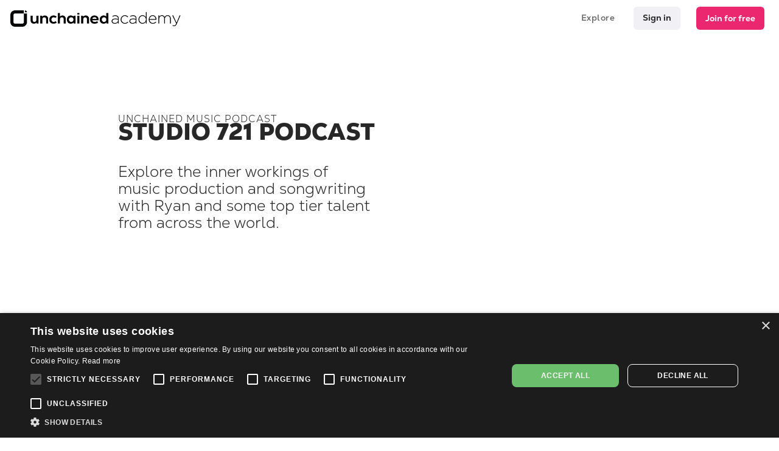

--- FILE ---
content_type: text/html
request_url: https://www.unchainedmusic.io/academy/academy-videos
body_size: 5015
content:
<!DOCTYPE html><!-- Last Published: Wed Jan 14 2026 10:01:06 GMT+0000 (Coordinated Universal Time) --><html data-wf-domain="www.unchainedmusic.io" data-wf-page="629875be5d711bac8ec95a76" data-wf-site="6200dd3fe280d070ace6f353" lang="en"><head><meta charset="utf-8"/><title>Unchained Academy | Watch the latest videos from</title><meta content="Discover artist interviews, best practices and more in the Unchained Academy. Brought to you by Unchained Music." name="description"/><meta content="Unchained Academy | Watch the latest videos from" property="og:title"/><meta content="Discover artist interviews, best practices and more in the Unchained Academy. Brought to you by Unchained Music." property="og:description"/><meta content="https://cdn.prod.website-files.com/6200dd3fe280d070ace6f353/63d279abedcc4179eddf2864_Gradient%20%26%20Laptop%202.webp" property="og:image"/><meta content="Unchained Academy | Watch the latest videos from" property="twitter:title"/><meta content="Discover artist interviews, best practices and more in the Unchained Academy. Brought to you by Unchained Music." property="twitter:description"/><meta content="https://cdn.prod.website-files.com/6200dd3fe280d070ace6f353/63d279abedcc4179eddf2864_Gradient%20%26%20Laptop%202.webp" property="twitter:image"/><meta property="og:type" content="website"/><meta content="summary_large_image" name="twitter:card"/><meta content="width=device-width, initial-scale=1" name="viewport"/><meta content="ArJmUlzBxOdJ-5VgTXFt-Xzh1btZhaxUDId9QaDMAtE" name="google-site-verification"/><link href="https://cdn.prod.website-files.com/6200dd3fe280d070ace6f353/css/unchainedmusic.webflow.shared.bb5ac0252.min.css" rel="stylesheet" type="text/css" integrity="sha384-u1rAJSaW5+NkSdZqrId7ifp0KDOnNjk1H1YWMU+2sdV6/gDYUurFRpJVYk9Zg0xu" crossorigin="anonymous"/><link href="https://fonts.googleapis.com" rel="preconnect"/><link href="https://fonts.gstatic.com" rel="preconnect" crossorigin="anonymous"/><script src="https://ajax.googleapis.com/ajax/libs/webfont/1.6.26/webfont.js" type="text/javascript"></script><script type="text/javascript">WebFont.load({  google: {    families: ["Montserrat:100,100italic,200,200italic,300,300italic,400,400italic,500,500italic,600,600italic,700,700italic,800,800italic,900,900italic","Merriweather:300,300italic,400,400italic,700,700italic,900,900italic"]  }});</script><script type="text/javascript">!function(o,c){var n=c.documentElement,t=" w-mod-";n.className+=t+"js",("ontouchstart"in o||o.DocumentTouch&&c instanceof DocumentTouch)&&(n.className+=t+"touch")}(window,document);</script><link href="https://cdn.prod.website-files.com/6200dd3fe280d070ace6f353/680f7188bcd2a39846610c39_um%20favicom%202.png" rel="shortcut icon" type="image/x-icon"/><link href="https://cdn.prod.website-files.com/6200dd3fe280d070ace6f353/680f7175c7ca98ca39c8c32e_um%20webclip.png" rel="apple-touch-icon"/><script async="" src="https://www.googletagmanager.com/gtag/js?id=G-PLEWDMXRJ4"></script><script type="text/javascript">window.dataLayer = window.dataLayer || [];function gtag(){dataLayer.push(arguments);}gtag('set', 'developer_id.dZGVlNj', true);gtag('js', new Date());gtag('config', 'G-PLEWDMXRJ4', {'optimize_id': 'GTM-5KFXXDSH'});</script><script type="text/javascript">!function(f,b,e,v,n,t,s){if(f.fbq)return;n=f.fbq=function(){n.callMethod?n.callMethod.apply(n,arguments):n.queue.push(arguments)};if(!f._fbq)f._fbq=n;n.push=n;n.loaded=!0;n.version='2.0';n.agent='plwebflow';n.queue=[];t=b.createElement(e);t.async=!0;t.src=v;s=b.getElementsByTagName(e)[0];s.parentNode.insertBefore(t,s)}(window,document,'script','https://connect.facebook.net/en_US/fbevents.js');fbq('init', '655712302690950');fbq('track', 'PageView');</script><!-- CookieScript (CMP) -->
<script defer src="https://cdn.cookie-script.com/s/9a52174c1d343c772a7d5bdf189e4691.js" charset="UTF-8"></script>

<!-- Shared dataLayer (used by both gtag.js and GTM) -->
<script>
  window.dataLayer = window.dataLayer || [];
</script>

<!-- Google tag (gtag.js) / GA4 -->
<script async src="https://www.googletagmanager.com/gtag/js?id=G-3W61572GRM"></script>
<script>
  function gtag(){ window.dataLayer.push(arguments); }
  gtag('js', new Date());
  gtag('config', 'G-3W61572GRM');
</script>

<style>
  /* add custom cursor */
  .typed-words::after {
    content: "|";
    display: inline;
    animation: blink 1s infinite;
  }

  /* custom cursor animation */
  @keyframes blink {
    0% { opacity: 1; }
    50% { opacity: 0; }
    100% { opacity: 1; }
  }
</style>

<!-- Google Tag Manager -->
<script>
  (function(w,d,s,l,i){
    w[l]=w[l]||[];
    w[l].push({'gtm.start': new Date().getTime(), event:'gtm.js'});
    var f=d.getElementsByTagName(s)[0],
        j=d.createElement(s),
        dl=l!='dataLayer'?'&l='+l:'';
    j.async=true;
    j.src='https://www.googletagmanager.com/gtm.js?id='+i+dl;
    f.parentNode.insertBefore(j,f);
  })(window,document,'script','dataLayer','GTM-5KFXXDSH');
</script>
<!-- End Google Tag Manager -->
<script src="https://cdn.prod.website-files.com/6200dd3fe280d070ace6f353%2F652d31f3dc22d7b4ee708e44%2F66fbb9a6cdbbffb1bc313c1c%2Fclarity_script-7.2.0.js" type="text/javascript"></script><script type="text/javascript">window.__WEBFLOW_CURRENCY_SETTINGS = {"currencyCode":"GBP","symbol":"£","decimal":".","fractionDigits":2,"group":",","template":"{{wf {&quot;path&quot;:&quot;symbol&quot;,&quot;type&quot;:&quot;PlainText&quot;\\} }} {{wf {&quot;path&quot;:&quot;amount&quot;,&quot;type&quot;:&quot;CommercePrice&quot;\\} }} ","hideDecimalForWholeNumbers":false};</script></head><body class="studio-721"><div data-animation="default" data-collapse="small" data-duration="400" data-easing="ease" data-easing2="ease" role="banner" class="navbar w-nav"><div class="container-4 w-container"><a href="/academy/home" class="brand-2 w-nav-brand"></a><nav role="navigation" class="nav-menu w-nav-menu"><a href="/" target="_blank" class="nav-link disto-link w-nav-link">Explore </a><a href="https://app.unchainedmusic.io/signin" target="_blank" class="dashboard old w-button">Sign in</a><a href="https://app.unchainedmusic.io/signup" target="_blank" class="header-button w-button">Join for free</a></nav><div class="menu-button w-nav-button"><div class="icon-2 w-icon-nav-menu"></div></div></div></div><div class="section-27"><div class="w-container"><div class="w-row"><div class="column-23 podcasrt w-col w-col-6"><h1 class="unchained-unoversity"><span class="um-academy">UNCHAINED MUSIC PODCAST</span></h1><h1 class="heading-45">STUDIO 721 PODCAST</h1><h1 class="studio-721-h2">Explore the inner workings of <br/>music production and songwriting <br/>with Ryan and some top tier talent from across the world. </h1></div><div class="w-col w-col-6"><div class="mic"></div></div></div></div></div><div><div class="w-container"><div class="w-dyn-list"><div role="list" class="w-dyn-items"><div role="listitem" class="collection-item-8 w-dyn-item"><div class="columns-18 w-row"><div class="w-col w-col-6"><div style="padding-top:56.20608899297424%" class="video-5 w-video w-embed"><iframe class="embedly-embed" src="//cdn.embedly.com/widgets/media.html?src=https%3A%2F%2Fwww.youtube.com%2Fembed%2Ffq6x7HruIp8&display_name=YouTube&url=https%3A%2F%2Fwww.youtube.com%2Fwatch%3Fv%3Dfq6x7HruIp8&key=96f1f04c5f4143bcb0f2e68c87d65feb&type=text%2Fhtml&schema=google" width="854" height="480" scrolling="no" title="YouTube embed" frameborder="0" allow="autoplay; fullscreen" allowfullscreen="true"></iframe></div></div><div class="column-54 w-col w-col-6"><h1 class="heading-49">Episode 3 - SANOI: Melodic House Wizard</h1><p class="paragraph-31">Jonas Fischer aka SANOI talks about discovery, inspiration and how he creates music.</p></div></div></div><div role="listitem" class="collection-item-8 w-dyn-item"><div class="columns-18 w-row"><div class="w-col w-col-6"><div style="padding-top:56.20608899297424%" class="video-5 w-video w-embed"><iframe class="embedly-embed" src="//cdn.embedly.com/widgets/media.html?src=https%3A%2F%2Fwww.youtube.com%2Fembed%2FRizB5QYG4t8%3Ffeature%3Doembed&display_name=YouTube&url=https%3A%2F%2Fwww.youtube.com%2Fwatch%3Fv%3DRizB5QYG4t8&image=https%3A%2F%2Fi.ytimg.com%2Fvi%2FRizB5QYG4t8%2Fhqdefault.jpg&key=96f1f04c5f4143bcb0f2e68c87d65feb&type=text%2Fhtml&schema=youtube" width="854" height="480" scrolling="no" title="YouTube embed" frameborder="0" allow="autoplay; fullscreen" allowfullscreen="true"></iframe></div></div><div class="column-54 w-col w-col-6"><h1 class="heading-49">Episode 2 - JACK PAGE: New Zealand Made Neo-Soul </h1><p class="paragraph-31">Ryan speaks to Jack about the song production, instant cereal beverages and Jack plays some of his tunes live in the studio.</p></div></div></div><div role="listitem" class="collection-item-8 w-dyn-item"><div class="columns-18 w-row"><div class="w-col w-col-6"><div style="padding-top:56.20608899297424%" class="video-5 w-video w-embed"><iframe class="embedly-embed" src="//cdn.embedly.com/widgets/media.html?src=https%3A%2F%2Fwww.youtube.com%2Fembed%2FQ_jrhTFwKXE%3Ffeature%3Doembed&display_name=YouTube&url=https%3A%2F%2Fwww.youtube.com%2Fwatch%3Fv%3DQ_jrhTFwKXE&image=https%3A%2F%2Fi.ytimg.com%2Fvi%2FQ_jrhTFwKXE%2Fhqdefault.jpg&key=96f1f04c5f4143bcb0f2e68c87d65feb&type=text%2Fhtml&schema=youtube" width="854" height="480" scrolling="no" title="YouTube embed" frameborder="0" allow="autoplay; fullscreen" allowfullscreen="true"></iframe></div></div><div class="column-54 w-col w-col-6"><h1 class="heading-49">Episode 1 - REGALJASON: Electronica Extraordinaire</h1><p class="paragraph-31">REGALJASON talks about identity, culture, belief, and the creative process in music.</p></div></div></div></div></div></div></div><div class="press-footer"><div class="container-41 w-container"><div class="press-section"><div class="press-cols w-row"><div class="brand-col _0 w-col w-col-2 w-col-tiny-4"><div class="text-block-50">As seen on </div></div><div class="brand-col _1 w-col w-col-2 w-col-tiny-4"></div><div class="brand-col _2 w-col w-col-2 w-col-tiny-4"></div><div class="brand-col _3 w-col w-col-2 w-col-tiny-4"></div><div class="brand-col _4 w-col w-col-2 w-col-tiny-4"></div><div class="brand-col _5 w-col w-col-2 w-col-tiny-4"></div></div></div></div></div><main class="footer-main"><div class="container-3 w-container"><div class="div-block-180"><a href="#" class="footer-logo-new w-inline-block"></a><div class="social-block"><a href="https://twitter.com/unchaineddistro" target="_blank" class="footer-social w-inline-block"></a><a href="https://discord.gg/wwq5fGF9z4" target="_blank" class="footer-social discord w-inline-block"></a><a href="https://www.instagram.com/unchainedmusic.io/" target="_blank" class="footer-social medium w-inline-block"></a></div></div><div class="columns_footer w-row"><div class="column_footer w-col w-col-3"><h1 class="footer-heading">Artist &amp; Label Services</h1><a href="/distribution" class="footer-link">Music Distribution</a><a href="/advances" class="footer-link">Royalty Advances</a><a href="/playlists" class="footer-link">Playlisting</a><a href="/marketing" class="footer-link">Marketing</a><a href="/mastering" class="footer-link">Audio Mastering</a><h1 class="footer-heading _2">Get Started</h1><a href="/plans" class="footer-link">Sign up</a><a href="https://app.unchainedmusic.io/" target="_blank" class="footer-link">Artist Dashboard</a></div><div class="column_footer w-col w-col-3"><h1 class="footer-heading">About</h1><a href="https://unchained-music.gitbook.io/unchained-music/" target="_blank" class="footer-link">Whitepaper</a><a href="https://unchained-music.gitbook.io/unchained-music/the-project/overview" target="_blank" class="footer-link">Our Mission</a><a href="#" class="footer-link pricing">Pricing </a><a href="https://www.noisecoin.io/" target="_blank" class="footer-link">NOISE</a><a href="/press" class="footer-link">Press </a><a href="https://www.thesecondfloor.io" target="_blank" class="footer-link">Agency</a><h1 class="footer-heading _2">Support</h1><a href="/faq/faq-home" class="footer-link">F.A.Q</a><a href="/faq/distribution" class="footer-link">Distribution</a><a href="/faq/accounts" class="footer-link">Accounts &amp; Billing</a><a href="/faq/general" class="footer-link">General Questions</a><a href="/academy/home" class="footer-link">Academy Home</a><a href="/faq/services" class="footer-link">Services</a></div><div class="column_footer w-col w-col-3"><h1 class="footer-heading">Join Us</h1><a href="mailto:info@unchainedmusic.io?subject=Investors" class="footer-link">Investors</a><a href="https://unchained-music.gitbook.io/unchained-music/the-project/partners-team-and-investors" target="_blank" class="footer-link">Partners</a><a href="mailto:info@unchainedmusic.io?subject=Work%20at%20Unchained%20Music" class="footer-link">Open Positions</a><a href="https://www.unchainedmusic.io/music-affiliate-program" target="_blank" class="footer-link">Affiliate Program</a><h1 class="footer-heading _2">Legal</h1><a href="/legal/content-policy" target="_blank" class="footer-link">Content Policy</a><a href="/legal/terms-of-service" target="_blank" class="footer-link">Terms of Service</a><a href="/legal/distribution-agreement" target="_blank" class="footer-link">Distro Agreement</a><a href="/legal/royalty-tool-disclosure" target="_blank" class="footer-link">Analytics Disclosure</a><a href="/legal/privacy-policy" target="_blank" class="footer-link">Privacy Policy</a><a href="/legal/anti-fraud" target="_blank" class="footer-link">Anti-Fraud Policy</a></div><div class="column_footer w-col w-col-3"></div></div><div class="footer-divider"></div><div class="text-block-2">© 2025 Unchained Music. All rights reserved.</div></div></main><script src="https://d3e54v103j8qbb.cloudfront.net/js/jquery-3.5.1.min.dc5e7f18c8.js?site=6200dd3fe280d070ace6f353" type="text/javascript" integrity="sha256-9/aliU8dGd2tb6OSsuzixeV4y/faTqgFtohetphbbj0=" crossorigin="anonymous"></script><script src="https://cdn.prod.website-files.com/6200dd3fe280d070ace6f353/js/webflow.schunk.59c6248219f37ae8.js" type="text/javascript" integrity="sha384-SiwpjJNf9ZitucDlWa0ARYbaOcz0PUxo+U1JokcCeias7QOSgb93xI+PogbjFilN" crossorigin="anonymous"></script><script src="https://cdn.prod.website-files.com/6200dd3fe280d070ace6f353/js/webflow.schunk.dc7c3a5b93adad9d.js" type="text/javascript" integrity="sha384-JGoaz/XCq8agM2Phr6jlipK87B/gNbhXlXb8G6+vo/2Sq1dpqtH+P+4hKUtujh6i" crossorigin="anonymous"></script><script src="https://cdn.prod.website-files.com/6200dd3fe280d070ace6f353/js/webflow.902a10d9.6280c9ea20f65c9e.js" type="text/javascript" integrity="sha384-tFVcb+jOzL4rmPmtpszfCiq+hTxjE2rzp1sFAQK4PY+uEKvukVVWM2sG7rZrhe46" crossorigin="anonymous"></script><script src="https://cdnjs.cloudflare.com/ajax/libs/typed.js/2.0.10/typed.min.js"></script>

<script>
  var typed = new Typed(".typed-words", {
  strings: ["tmplayer-click", "tmplayer-action", "tmplayer-button"],
  typeSpeed: 75,
  backSpeed: 50,
  backDelay: 800,
  startDelay: 500,
  loop: true,
  showCursor: false,
  cursorChar: "|",
  attr: null,
});
</script>
</body></html>

--- FILE ---
content_type: text/css
request_url: https://cdn.prod.website-files.com/6200dd3fe280d070ace6f353/css/unchainedmusic.webflow.shared.bb5ac0252.min.css
body_size: 73604
content:
html{-webkit-text-size-adjust:100%;-ms-text-size-adjust:100%;font-family:sans-serif}body{margin:0}article,aside,details,figcaption,figure,footer,header,hgroup,main,menu,nav,section,summary{display:block}audio,canvas,progress,video{vertical-align:baseline;display:inline-block}audio:not([controls]){height:0;display:none}[hidden],template{display:none}a{background-color:#0000}a:active,a:hover{outline:0}abbr[title]{border-bottom:1px dotted}b,strong{font-weight:700}dfn{font-style:italic}h1{margin:.67em 0;font-size:2em}mark{color:#000;background:#ff0}small{font-size:80%}sub,sup{vertical-align:baseline;font-size:75%;line-height:0;position:relative}sup{top:-.5em}sub{bottom:-.25em}img{border:0}svg:not(:root){overflow:hidden}hr{box-sizing:content-box;height:0}pre{overflow:auto}code,kbd,pre,samp{font-family:monospace;font-size:1em}button,input,optgroup,select,textarea{color:inherit;font:inherit;margin:0}button{overflow:visible}button,select{text-transform:none}button,html input[type=button],input[type=reset]{-webkit-appearance:button;cursor:pointer}button[disabled],html input[disabled]{cursor:default}button::-moz-focus-inner,input::-moz-focus-inner{border:0;padding:0}input{line-height:normal}input[type=checkbox],input[type=radio]{box-sizing:border-box;padding:0}input[type=number]::-webkit-inner-spin-button,input[type=number]::-webkit-outer-spin-button{height:auto}input[type=search]{-webkit-appearance:none}input[type=search]::-webkit-search-cancel-button,input[type=search]::-webkit-search-decoration{-webkit-appearance:none}legend{border:0;padding:0}textarea{overflow:auto}optgroup{font-weight:700}table{border-collapse:collapse;border-spacing:0}td,th{padding:0}@font-face{font-family:webflow-icons;src:url([data-uri])format("truetype");font-weight:400;font-style:normal}[class^=w-icon-],[class*=\ w-icon-]{speak:none;font-variant:normal;text-transform:none;-webkit-font-smoothing:antialiased;-moz-osx-font-smoothing:grayscale;font-style:normal;font-weight:400;line-height:1;font-family:webflow-icons!important}.w-icon-slider-right:before{content:""}.w-icon-slider-left:before{content:""}.w-icon-nav-menu:before{content:""}.w-icon-arrow-down:before,.w-icon-dropdown-toggle:before{content:""}.w-icon-file-upload-remove:before{content:""}.w-icon-file-upload-icon:before{content:""}*{box-sizing:border-box}html{height:100%}body{color:#333;background-color:#fff;min-height:100%;margin:0;font-family:Arial,sans-serif;font-size:14px;line-height:20px}img{vertical-align:middle;max-width:100%;display:inline-block}html.w-mod-touch *{background-attachment:scroll!important}.w-block{display:block}.w-inline-block{max-width:100%;display:inline-block}.w-clearfix:before,.w-clearfix:after{content:" ";grid-area:1/1/2/2;display:table}.w-clearfix:after{clear:both}.w-hidden{display:none}.w-button{color:#fff;line-height:inherit;cursor:pointer;background-color:#3898ec;border:0;border-radius:0;padding:9px 15px;text-decoration:none;display:inline-block}input.w-button{-webkit-appearance:button}html[data-w-dynpage] [data-w-cloak]{color:#0000!important}.w-code-block{margin:unset}pre.w-code-block code{all:inherit}.w-optimization{display:contents}.w-webflow-badge,.w-webflow-badge>img{box-sizing:unset;width:unset;height:unset;max-height:unset;max-width:unset;min-height:unset;min-width:unset;margin:unset;padding:unset;float:unset;clear:unset;border:unset;border-radius:unset;background:unset;background-image:unset;background-position:unset;background-size:unset;background-repeat:unset;background-origin:unset;background-clip:unset;background-attachment:unset;background-color:unset;box-shadow:unset;transform:unset;direction:unset;font-family:unset;font-weight:unset;color:unset;font-size:unset;line-height:unset;font-style:unset;font-variant:unset;text-align:unset;letter-spacing:unset;-webkit-text-decoration:unset;text-decoration:unset;text-indent:unset;text-transform:unset;list-style-type:unset;text-shadow:unset;vertical-align:unset;cursor:unset;white-space:unset;word-break:unset;word-spacing:unset;word-wrap:unset;transition:unset}.w-webflow-badge{white-space:nowrap;cursor:pointer;box-shadow:0 0 0 1px #0000001a,0 1px 3px #0000001a;visibility:visible!important;opacity:1!important;z-index:2147483647!important;color:#aaadb0!important;overflow:unset!important;background-color:#fff!important;border-radius:3px!important;width:auto!important;height:auto!important;margin:0!important;padding:6px!important;font-size:12px!important;line-height:14px!important;text-decoration:none!important;display:inline-block!important;position:fixed!important;inset:auto 12px 12px auto!important;transform:none!important}.w-webflow-badge>img{position:unset;visibility:unset!important;opacity:1!important;vertical-align:middle!important;display:inline-block!important}h1,h2,h3,h4,h5,h6{margin-bottom:10px;font-weight:700}h1{margin-top:20px;font-size:38px;line-height:44px}h2{margin-top:20px;font-size:32px;line-height:36px}h3{margin-top:20px;font-size:24px;line-height:30px}h4{margin-top:10px;font-size:18px;line-height:24px}h5{margin-top:10px;font-size:14px;line-height:20px}h6{margin-top:10px;font-size:12px;line-height:18px}p{margin-top:0;margin-bottom:10px}blockquote{border-left:5px solid #e2e2e2;margin:0 0 10px;padding:10px 20px;font-size:18px;line-height:22px}figure{margin:0 0 10px}figcaption{text-align:center;margin-top:5px}ul,ol{margin-top:0;margin-bottom:10px;padding-left:40px}.w-list-unstyled{padding-left:0;list-style:none}.w-embed:before,.w-embed:after{content:" ";grid-area:1/1/2/2;display:table}.w-embed:after{clear:both}.w-video{width:100%;padding:0;position:relative}.w-video iframe,.w-video object,.w-video embed{border:none;width:100%;height:100%;position:absolute;top:0;left:0}fieldset{border:0;margin:0;padding:0}button,[type=button],[type=reset]{cursor:pointer;-webkit-appearance:button;border:0}.w-form{margin:0 0 15px}.w-form-done{text-align:center;background-color:#ddd;padding:20px;display:none}.w-form-fail{background-color:#ffdede;margin-top:10px;padding:10px;display:none}label{margin-bottom:5px;font-weight:700;display:block}.w-input,.w-select{color:#333;vertical-align:middle;background-color:#fff;border:1px solid #ccc;width:100%;height:38px;margin-bottom:10px;padding:8px 12px;font-size:14px;line-height:1.42857;display:block}.w-input::placeholder,.w-select::placeholder{color:#999}.w-input:focus,.w-select:focus{border-color:#3898ec;outline:0}.w-input[disabled],.w-select[disabled],.w-input[readonly],.w-select[readonly],fieldset[disabled] .w-input,fieldset[disabled] .w-select{cursor:not-allowed}.w-input[disabled]:not(.w-input-disabled),.w-select[disabled]:not(.w-input-disabled),.w-input[readonly],.w-select[readonly],fieldset[disabled]:not(.w-input-disabled) .w-input,fieldset[disabled]:not(.w-input-disabled) .w-select{background-color:#eee}textarea.w-input,textarea.w-select{height:auto}.w-select{background-color:#f3f3f3}.w-select[multiple]{height:auto}.w-form-label{cursor:pointer;margin-bottom:0;font-weight:400;display:inline-block}.w-radio{margin-bottom:5px;padding-left:20px;display:block}.w-radio:before,.w-radio:after{content:" ";grid-area:1/1/2/2;display:table}.w-radio:after{clear:both}.w-radio-input{float:left;margin:3px 0 0 -20px;line-height:normal}.w-file-upload{margin-bottom:10px;display:block}.w-file-upload-input{opacity:0;z-index:-100;width:.1px;height:.1px;position:absolute;overflow:hidden}.w-file-upload-default,.w-file-upload-uploading,.w-file-upload-success{color:#333;display:inline-block}.w-file-upload-error{margin-top:10px;display:block}.w-file-upload-default.w-hidden,.w-file-upload-uploading.w-hidden,.w-file-upload-error.w-hidden,.w-file-upload-success.w-hidden{display:none}.w-file-upload-uploading-btn{cursor:pointer;background-color:#fafafa;border:1px solid #ccc;margin:0;padding:8px 12px;font-size:14px;font-weight:400;display:flex}.w-file-upload-file{background-color:#fafafa;border:1px solid #ccc;flex-grow:1;justify-content:space-between;margin:0;padding:8px 9px 8px 11px;display:flex}.w-file-upload-file-name{font-size:14px;font-weight:400;display:block}.w-file-remove-link{cursor:pointer;width:auto;height:auto;margin-top:3px;margin-left:10px;padding:3px;display:block}.w-icon-file-upload-remove{margin:auto;font-size:10px}.w-file-upload-error-msg{color:#ea384c;padding:2px 0;display:inline-block}.w-file-upload-info{padding:0 12px;line-height:38px;display:inline-block}.w-file-upload-label{cursor:pointer;background-color:#fafafa;border:1px solid #ccc;margin:0;padding:8px 12px;font-size:14px;font-weight:400;display:inline-block}.w-icon-file-upload-icon,.w-icon-file-upload-uploading{width:20px;margin-right:8px;display:inline-block}.w-icon-file-upload-uploading{height:20px}.w-container{max-width:940px;margin-left:auto;margin-right:auto}.w-container:before,.w-container:after{content:" ";grid-area:1/1/2/2;display:table}.w-container:after{clear:both}.w-container .w-row{margin-left:-10px;margin-right:-10px}.w-row:before,.w-row:after{content:" ";grid-area:1/1/2/2;display:table}.w-row:after{clear:both}.w-row .w-row{margin-left:0;margin-right:0}.w-col{float:left;width:100%;min-height:1px;padding-left:10px;padding-right:10px;position:relative}.w-col .w-col{padding-left:0;padding-right:0}.w-col-1{width:8.33333%}.w-col-2{width:16.6667%}.w-col-3{width:25%}.w-col-4{width:33.3333%}.w-col-5{width:41.6667%}.w-col-6{width:50%}.w-col-7{width:58.3333%}.w-col-8{width:66.6667%}.w-col-9{width:75%}.w-col-10{width:83.3333%}.w-col-11{width:91.6667%}.w-col-12{width:100%}.w-hidden-main{display:none!important}@media screen and (max-width:991px){.w-container{max-width:728px}.w-hidden-main{display:inherit!important}.w-hidden-medium{display:none!important}.w-col-medium-1{width:8.33333%}.w-col-medium-2{width:16.6667%}.w-col-medium-3{width:25%}.w-col-medium-4{width:33.3333%}.w-col-medium-5{width:41.6667%}.w-col-medium-6{width:50%}.w-col-medium-7{width:58.3333%}.w-col-medium-8{width:66.6667%}.w-col-medium-9{width:75%}.w-col-medium-10{width:83.3333%}.w-col-medium-11{width:91.6667%}.w-col-medium-12{width:100%}.w-col-stack{width:100%;left:auto;right:auto}}@media screen and (max-width:767px){.w-hidden-main,.w-hidden-medium{display:inherit!important}.w-hidden-small{display:none!important}.w-row,.w-container .w-row{margin-left:0;margin-right:0}.w-col{width:100%;left:auto;right:auto}.w-col-small-1{width:8.33333%}.w-col-small-2{width:16.6667%}.w-col-small-3{width:25%}.w-col-small-4{width:33.3333%}.w-col-small-5{width:41.6667%}.w-col-small-6{width:50%}.w-col-small-7{width:58.3333%}.w-col-small-8{width:66.6667%}.w-col-small-9{width:75%}.w-col-small-10{width:83.3333%}.w-col-small-11{width:91.6667%}.w-col-small-12{width:100%}}@media screen and (max-width:479px){.w-container{max-width:none}.w-hidden-main,.w-hidden-medium,.w-hidden-small{display:inherit!important}.w-hidden-tiny{display:none!important}.w-col{width:100%}.w-col-tiny-1{width:8.33333%}.w-col-tiny-2{width:16.6667%}.w-col-tiny-3{width:25%}.w-col-tiny-4{width:33.3333%}.w-col-tiny-5{width:41.6667%}.w-col-tiny-6{width:50%}.w-col-tiny-7{width:58.3333%}.w-col-tiny-8{width:66.6667%}.w-col-tiny-9{width:75%}.w-col-tiny-10{width:83.3333%}.w-col-tiny-11{width:91.6667%}.w-col-tiny-12{width:100%}}.w-widget{position:relative}.w-widget-map{width:100%;height:400px}.w-widget-map label{width:auto;display:inline}.w-widget-map img{max-width:inherit}.w-widget-map .gm-style-iw{text-align:center}.w-widget-map .gm-style-iw>button{display:none!important}.w-widget-twitter{overflow:hidden}.w-widget-twitter-count-shim{vertical-align:top;text-align:center;background:#fff;border:1px solid #758696;border-radius:3px;width:28px;height:20px;display:inline-block;position:relative}.w-widget-twitter-count-shim *{pointer-events:none;-webkit-user-select:none;user-select:none}.w-widget-twitter-count-shim .w-widget-twitter-count-inner{text-align:center;color:#999;font-family:serif;font-size:15px;line-height:12px;position:relative}.w-widget-twitter-count-shim .w-widget-twitter-count-clear{display:block;position:relative}.w-widget-twitter-count-shim.w--large{width:36px;height:28px}.w-widget-twitter-count-shim.w--large .w-widget-twitter-count-inner{font-size:18px;line-height:18px}.w-widget-twitter-count-shim:not(.w--vertical){margin-left:5px;margin-right:8px}.w-widget-twitter-count-shim:not(.w--vertical).w--large{margin-left:6px}.w-widget-twitter-count-shim:not(.w--vertical):before,.w-widget-twitter-count-shim:not(.w--vertical):after{content:" ";pointer-events:none;border:solid #0000;width:0;height:0;position:absolute;top:50%;left:0}.w-widget-twitter-count-shim:not(.w--vertical):before{border-width:4px;border-color:#75869600 #5d6c7b #75869600 #75869600;margin-top:-4px;margin-left:-9px}.w-widget-twitter-count-shim:not(.w--vertical).w--large:before{border-width:5px;margin-top:-5px;margin-left:-10px}.w-widget-twitter-count-shim:not(.w--vertical):after{border-width:4px;border-color:#fff0 #fff #fff0 #fff0;margin-top:-4px;margin-left:-8px}.w-widget-twitter-count-shim:not(.w--vertical).w--large:after{border-width:5px;margin-top:-5px;margin-left:-9px}.w-widget-twitter-count-shim.w--vertical{width:61px;height:33px;margin-bottom:8px}.w-widget-twitter-count-shim.w--vertical:before,.w-widget-twitter-count-shim.w--vertical:after{content:" ";pointer-events:none;border:solid #0000;width:0;height:0;position:absolute;top:100%;left:50%}.w-widget-twitter-count-shim.w--vertical:before{border-width:5px;border-color:#5d6c7b #75869600 #75869600;margin-left:-5px}.w-widget-twitter-count-shim.w--vertical:after{border-width:4px;border-color:#fff #fff0 #fff0;margin-left:-4px}.w-widget-twitter-count-shim.w--vertical .w-widget-twitter-count-inner{font-size:18px;line-height:22px}.w-widget-twitter-count-shim.w--vertical.w--large{width:76px}.w-background-video{color:#fff;height:500px;position:relative;overflow:hidden}.w-background-video>video{object-fit:cover;z-index:-100;background-position:50%;background-size:cover;width:100%;height:100%;margin:auto;position:absolute;inset:-100%}.w-background-video>video::-webkit-media-controls-start-playback-button{-webkit-appearance:none;display:none!important}.w-background-video--control{background-color:#0000;padding:0;position:absolute;bottom:1em;right:1em}.w-background-video--control>[hidden]{display:none!important}.w-slider{text-align:center;clear:both;-webkit-tap-highlight-color:#0000;tap-highlight-color:#0000;background:#ddd;height:300px;position:relative}.w-slider-mask{z-index:1;white-space:nowrap;height:100%;display:block;position:relative;left:0;right:0;overflow:hidden}.w-slide{vertical-align:top;white-space:normal;text-align:left;width:100%;height:100%;display:inline-block;position:relative}.w-slider-nav{z-index:2;text-align:center;-webkit-tap-highlight-color:#0000;tap-highlight-color:#0000;height:40px;margin:auto;padding-top:10px;position:absolute;inset:auto 0 0}.w-slider-nav.w-round>div{border-radius:100%}.w-slider-nav.w-num>div{font-size:inherit;line-height:inherit;width:auto;height:auto;padding:.2em .5em}.w-slider-nav.w-shadow>div{box-shadow:0 0 3px #3336}.w-slider-nav-invert{color:#fff}.w-slider-nav-invert>div{background-color:#2226}.w-slider-nav-invert>div.w-active{background-color:#222}.w-slider-dot{cursor:pointer;background-color:#fff6;width:1em;height:1em;margin:0 3px .5em;transition:background-color .1s,color .1s;display:inline-block;position:relative}.w-slider-dot.w-active{background-color:#fff}.w-slider-dot:focus{outline:none;box-shadow:0 0 0 2px #fff}.w-slider-dot:focus.w-active{box-shadow:none}.w-slider-arrow-left,.w-slider-arrow-right{cursor:pointer;color:#fff;-webkit-tap-highlight-color:#0000;tap-highlight-color:#0000;-webkit-user-select:none;user-select:none;width:80px;margin:auto;font-size:40px;position:absolute;inset:0;overflow:hidden}.w-slider-arrow-left [class^=w-icon-],.w-slider-arrow-right [class^=w-icon-],.w-slider-arrow-left [class*=\ w-icon-],.w-slider-arrow-right [class*=\ w-icon-]{position:absolute}.w-slider-arrow-left:focus,.w-slider-arrow-right:focus{outline:0}.w-slider-arrow-left{z-index:3;right:auto}.w-slider-arrow-right{z-index:4;left:auto}.w-icon-slider-left,.w-icon-slider-right{width:1em;height:1em;margin:auto;inset:0}.w-slider-aria-label{clip:rect(0 0 0 0);border:0;width:1px;height:1px;margin:-1px;padding:0;position:absolute;overflow:hidden}.w-slider-force-show{display:block!important}.w-dropdown{text-align:left;z-index:900;margin-left:auto;margin-right:auto;display:inline-block;position:relative}.w-dropdown-btn,.w-dropdown-toggle,.w-dropdown-link{vertical-align:top;color:#222;text-align:left;white-space:nowrap;margin-left:auto;margin-right:auto;padding:20px;text-decoration:none;position:relative}.w-dropdown-toggle{-webkit-user-select:none;user-select:none;cursor:pointer;padding-right:40px;display:inline-block}.w-dropdown-toggle:focus{outline:0}.w-icon-dropdown-toggle{width:1em;height:1em;margin:auto 20px auto auto;position:absolute;top:0;bottom:0;right:0}.w-dropdown-list{background:#ddd;min-width:100%;display:none;position:absolute}.w-dropdown-list.w--open{display:block}.w-dropdown-link{color:#222;padding:10px 20px;display:block}.w-dropdown-link.w--current{color:#0082f3}.w-dropdown-link:focus{outline:0}@media screen and (max-width:767px){.w-nav-brand{padding-left:10px}}.w-lightbox-backdrop{cursor:auto;letter-spacing:normal;text-indent:0;text-shadow:none;text-transform:none;visibility:visible;white-space:normal;word-break:normal;word-spacing:normal;word-wrap:normal;color:#fff;text-align:center;z-index:2000;opacity:0;-webkit-user-select:none;-moz-user-select:none;-webkit-tap-highlight-color:transparent;background:#000000e6;outline:0;font-family:Helvetica Neue,Helvetica,Ubuntu,Segoe UI,Verdana,sans-serif;font-size:17px;font-style:normal;font-weight:300;line-height:1.2;list-style:disc;position:fixed;inset:0;-webkit-transform:translate(0)}.w-lightbox-backdrop,.w-lightbox-container{-webkit-overflow-scrolling:touch;height:100%;overflow:auto}.w-lightbox-content{height:100vh;position:relative;overflow:hidden}.w-lightbox-view{opacity:0;width:100vw;height:100vh;position:absolute}.w-lightbox-view:before{content:"";height:100vh}.w-lightbox-group,.w-lightbox-group .w-lightbox-view,.w-lightbox-group .w-lightbox-view:before{height:86vh}.w-lightbox-frame,.w-lightbox-view:before{vertical-align:middle;display:inline-block}.w-lightbox-figure{margin:0;position:relative}.w-lightbox-group .w-lightbox-figure{cursor:pointer}.w-lightbox-img{width:auto;max-width:none;height:auto}.w-lightbox-image{float:none;max-width:100vw;max-height:100vh;display:block}.w-lightbox-group .w-lightbox-image{max-height:86vh}.w-lightbox-caption{text-align:left;text-overflow:ellipsis;white-space:nowrap;background:#0006;padding:.5em 1em;position:absolute;bottom:0;left:0;right:0;overflow:hidden}.w-lightbox-embed{width:100%;height:100%;position:absolute;inset:0}.w-lightbox-control{cursor:pointer;background-position:50%;background-repeat:no-repeat;background-size:24px;width:4em;transition:all .3s;position:absolute;top:0}.w-lightbox-left{background-image:url([data-uri]);display:none;bottom:0;left:0}.w-lightbox-right{background-image:url([data-uri]);display:none;bottom:0;right:0}.w-lightbox-close{background-image:url([data-uri]);background-size:18px;height:2.6em;right:0}.w-lightbox-strip{white-space:nowrap;padding:0 1vh;line-height:0;position:absolute;bottom:0;left:0;right:0;overflow:auto hidden}.w-lightbox-item{box-sizing:content-box;cursor:pointer;width:10vh;padding:2vh 1vh;display:inline-block;-webkit-transform:translate(0,0)}.w-lightbox-active{opacity:.3}.w-lightbox-thumbnail{background:#222;height:10vh;position:relative;overflow:hidden}.w-lightbox-thumbnail-image{position:absolute;top:0;left:0}.w-lightbox-thumbnail .w-lightbox-tall{width:100%;top:50%;transform:translateY(-50%)}.w-lightbox-thumbnail .w-lightbox-wide{height:100%;left:50%;transform:translate(-50%)}.w-lightbox-spinner{box-sizing:border-box;border:5px solid #0006;border-radius:50%;width:40px;height:40px;margin-top:-20px;margin-left:-20px;animation:.8s linear infinite spin;position:absolute;top:50%;left:50%}.w-lightbox-spinner:after{content:"";border:3px solid #0000;border-bottom-color:#fff;border-radius:50%;position:absolute;inset:-4px}.w-lightbox-hide{display:none}.w-lightbox-noscroll{overflow:hidden}@media (min-width:768px){.w-lightbox-content{height:96vh;margin-top:2vh}.w-lightbox-view,.w-lightbox-view:before{height:96vh}.w-lightbox-group,.w-lightbox-group .w-lightbox-view,.w-lightbox-group .w-lightbox-view:before{height:84vh}.w-lightbox-image{max-width:96vw;max-height:96vh}.w-lightbox-group .w-lightbox-image{max-width:82.3vw;max-height:84vh}.w-lightbox-left,.w-lightbox-right{opacity:.5;display:block}.w-lightbox-close{opacity:.8}.w-lightbox-control:hover{opacity:1}}.w-lightbox-inactive,.w-lightbox-inactive:hover{opacity:0}.w-richtext:before,.w-richtext:after{content:" ";grid-area:1/1/2/2;display:table}.w-richtext:after{clear:both}.w-richtext[contenteditable=true]:before,.w-richtext[contenteditable=true]:after{white-space:initial}.w-richtext ol,.w-richtext ul{overflow:hidden}.w-richtext .w-richtext-figure-selected.w-richtext-figure-type-video div:after,.w-richtext .w-richtext-figure-selected[data-rt-type=video] div:after,.w-richtext .w-richtext-figure-selected.w-richtext-figure-type-image div,.w-richtext .w-richtext-figure-selected[data-rt-type=image] div{outline:2px solid #2895f7}.w-richtext figure.w-richtext-figure-type-video>div:after,.w-richtext figure[data-rt-type=video]>div:after{content:"";display:none;position:absolute;inset:0}.w-richtext figure{max-width:60%;position:relative}.w-richtext figure>div:before{cursor:default!important}.w-richtext figure img{width:100%}.w-richtext figure figcaption.w-richtext-figcaption-placeholder{opacity:.6}.w-richtext figure div{color:#0000;font-size:0}.w-richtext figure.w-richtext-figure-type-image,.w-richtext figure[data-rt-type=image]{display:table}.w-richtext figure.w-richtext-figure-type-image>div,.w-richtext figure[data-rt-type=image]>div{display:inline-block}.w-richtext figure.w-richtext-figure-type-image>figcaption,.w-richtext figure[data-rt-type=image]>figcaption{caption-side:bottom;display:table-caption}.w-richtext figure.w-richtext-figure-type-video,.w-richtext figure[data-rt-type=video]{width:60%;height:0}.w-richtext figure.w-richtext-figure-type-video iframe,.w-richtext figure[data-rt-type=video] iframe{width:100%;height:100%;position:absolute;top:0;left:0}.w-richtext figure.w-richtext-figure-type-video>div,.w-richtext figure[data-rt-type=video]>div{width:100%}.w-richtext figure.w-richtext-align-center{clear:both;margin-left:auto;margin-right:auto}.w-richtext figure.w-richtext-align-center.w-richtext-figure-type-image>div,.w-richtext figure.w-richtext-align-center[data-rt-type=image]>div{max-width:100%}.w-richtext figure.w-richtext-align-normal{clear:both}.w-richtext figure.w-richtext-align-fullwidth{text-align:center;clear:both;width:100%;max-width:100%;margin-left:auto;margin-right:auto;display:block}.w-richtext figure.w-richtext-align-fullwidth>div{padding-bottom:inherit;display:inline-block}.w-richtext figure.w-richtext-align-fullwidth>figcaption{display:block}.w-richtext figure.w-richtext-align-floatleft{float:left;clear:none;margin-right:15px}.w-richtext figure.w-richtext-align-floatright{float:right;clear:none;margin-left:15px}.w-nav{z-index:1000;background:#ddd;position:relative}.w-nav:before,.w-nav:after{content:" ";grid-area:1/1/2/2;display:table}.w-nav:after{clear:both}.w-nav-brand{float:left;color:#333;text-decoration:none;position:relative}.w-nav-link{vertical-align:top;color:#222;text-align:left;margin-left:auto;margin-right:auto;padding:20px;text-decoration:none;display:inline-block;position:relative}.w-nav-link.w--current{color:#0082f3}.w-nav-menu{float:right;position:relative}[data-nav-menu-open]{text-align:center;background:#c8c8c8;min-width:200px;position:absolute;top:100%;left:0;right:0;overflow:visible;display:block!important}.w--nav-link-open{display:block;position:relative}.w-nav-overlay{width:100%;display:none;position:absolute;top:100%;left:0;right:0;overflow:hidden}.w-nav-overlay [data-nav-menu-open]{top:0}.w-nav[data-animation=over-left] .w-nav-overlay{width:auto}.w-nav[data-animation=over-left] .w-nav-overlay,.w-nav[data-animation=over-left] [data-nav-menu-open]{z-index:1;top:0;right:auto}.w-nav[data-animation=over-right] .w-nav-overlay{width:auto}.w-nav[data-animation=over-right] .w-nav-overlay,.w-nav[data-animation=over-right] [data-nav-menu-open]{z-index:1;top:0;left:auto}.w-nav-button{float:right;cursor:pointer;-webkit-tap-highlight-color:#0000;tap-highlight-color:#0000;-webkit-user-select:none;user-select:none;padding:18px;font-size:24px;display:none;position:relative}.w-nav-button:focus{outline:0}.w-nav-button.w--open{color:#fff;background-color:#c8c8c8}.w-nav[data-collapse=all] .w-nav-menu{display:none}.w-nav[data-collapse=all] .w-nav-button,.w--nav-dropdown-open,.w--nav-dropdown-toggle-open{display:block}.w--nav-dropdown-list-open{position:static}@media screen and (max-width:991px){.w-nav[data-collapse=medium] .w-nav-menu{display:none}.w-nav[data-collapse=medium] .w-nav-button{display:block}}@media screen and (max-width:767px){.w-nav[data-collapse=small] .w-nav-menu{display:none}.w-nav[data-collapse=small] .w-nav-button{display:block}.w-nav-brand{padding-left:10px}}@media screen and (max-width:479px){.w-nav[data-collapse=tiny] .w-nav-menu{display:none}.w-nav[data-collapse=tiny] .w-nav-button{display:block}}.w-tabs{position:relative}.w-tabs:before,.w-tabs:after{content:" ";grid-area:1/1/2/2;display:table}.w-tabs:after{clear:both}.w-tab-menu{position:relative}.w-tab-link{vertical-align:top;text-align:left;cursor:pointer;color:#222;background-color:#ddd;padding:9px 30px;text-decoration:none;display:inline-block;position:relative}.w-tab-link.w--current{background-color:#c8c8c8}.w-tab-link:focus{outline:0}.w-tab-content{display:block;position:relative;overflow:hidden}.w-tab-pane{display:none;position:relative}.w--tab-active{display:block}@media screen and (max-width:479px){.w-tab-link{display:block}}.w-ix-emptyfix:after{content:""}@keyframes spin{0%{transform:rotate(0)}to{transform:rotate(360deg)}}.w-dyn-empty{background-color:#ddd;padding:10px}.w-dyn-hide,.w-dyn-bind-empty,.w-condition-invisible{display:none!important}.wf-layout-layout{display:grid}@font-face{font-family:Fontfabric nexa text extra;src:url(https://cdn.prod.website-files.com/6200dd3fe280d070ace6f353/62686dec6c3850904f8e66d0_Fontfabric%20-%20Nexa%20Text%20Extra%20Light.otf)format("opentype"),url(https://cdn.prod.website-files.com/6200dd3fe280d070ace6f353/640ca2b5eb1e2760a2b4cbb2_Fontfabric%20-%20Nexa%20Text%20Extra%20Bold.otf)format("opentype");font-weight:800;font-style:normal;font-display:swap}@font-face{font-family:Fontfabric nexa;src:url(https://cdn.prod.website-files.com/6200dd3fe280d070ace6f353/62686debc9e16c2cd2bfecd2_Fontfabric%20-%20Nexa%20Black%20Italic.otf)format("opentype"),url(https://cdn.prod.website-files.com/6200dd3fe280d070ace6f353/62686debacda2fca252f3f62_Fontfabric%20-%20Nexa%20Heavy%20Italic.otf)format("opentype");font-weight:900;font-style:italic;font-display:swap}@font-face{font-family:Fontfabric nexa text;src:url(https://cdn.prod.website-files.com/6200dd3fe280d070ace6f353/62686dec6657295a487923a9_Fontfabric%20-%20Nexa%20Text%20Regular.otf)format("opentype");font-weight:400;font-style:normal;font-display:swap}@font-face{font-family:Fontfabric nexa text;src:url(https://cdn.prod.website-files.com/6200dd3fe280d070ace6f353/62686dec09b3f759a332ad23_Fontfabric%20-%20Nexa%20Text%20Thin%20Italic.otf)format("opentype");font-weight:100;font-style:italic;font-display:swap}@font-face{font-family:Fontfabric nexa text;src:url(https://cdn.prod.website-files.com/6200dd3fe280d070ace6f353/62686decc2220ccb1de51170_Fontfabric%20-%20Nexa%20Text%20Black.otf)format("opentype"),url(https://cdn.prod.website-files.com/6200dd3fe280d070ace6f353/62686dec2cbb252a0c3ab67c_Fontfabric%20-%20Nexa%20Text%20Heavy.otf)format("opentype");font-weight:900;font-style:normal;font-display:swap}@font-face{font-family:Fontfabric nexa text;src:url(https://cdn.prod.website-files.com/6200dd3fe280d070ace6f353/62686dec0ce4d9ed498789bd_Fontfabric%20-%20Nexa%20Text%20Bold%20Italic.otf)format("opentype");font-weight:700;font-style:italic;font-display:swap}@font-face{font-family:Fontfabric nexa text;src:url(https://cdn.prod.website-files.com/6200dd3fe280d070ace6f353/62686dec665729b9cf7923a8_Fontfabric%20-%20Nexa%20Text%20Bold.otf)format("opentype");font-weight:700;font-style:normal;font-display:swap}@font-face{font-family:Fontfabric nexa text;src:url(https://cdn.prod.website-files.com/6200dd3fe280d070ace6f353/62686decc209d2ce70babe0f_Fontfabric%20-%20Nexa%20Text%20Light.otf)format("opentype");font-weight:300;font-style:normal;font-display:swap}@font-face{font-family:Fontfabric nexa;src:url(https://cdn.prod.website-files.com/6200dd3fe280d070ace6f353/62686dec3f5d8203c4fd98b0_Fontfabric%20-%20Nexa%20Thin.otf)format("opentype");font-weight:100;font-style:normal;font-display:swap}@font-face{font-family:Fontfabric nexa;src:url(https://cdn.prod.website-files.com/6200dd3fe280d070ace6f353/62686deb67f360d3f8891edf_Fontfabric%20-%20Nexa%20Black.otf)format("opentype"),url(https://cdn.prod.website-files.com/6200dd3fe280d070ace6f353/62686dec7e421d5264d7b4ee_Fontfabric%20-%20Nexa%20Heavy.otf)format("opentype");font-weight:900;font-style:normal;font-display:swap}@font-face{font-family:Fontfabric nexa;src:url(https://cdn.prod.website-files.com/6200dd3fe280d070ace6f353/62686deb2352ac0e9edd9217_Fontfabric%20-%20Nexa%20Bold%20Italic.otf)format("opentype");font-weight:700;font-style:italic;font-display:swap}@font-face{font-family:Fontfabric nexa text book;src:url(https://cdn.prod.website-files.com/6200dd3fe280d070ace6f353/62686dec816bd35be0b95eed_Fontfabric%20-%20Nexa%20Text%20Book%20Italic.otf)format("opentype");font-weight:400;font-style:italic;font-display:swap}@font-face{font-family:Fontfabric nexa;src:url(https://cdn.prod.website-files.com/6200dd3fe280d070ace6f353/62686debc209d20baebabe0e_Fontfabric%20-%20Nexa%20Bold.otf)format("opentype");font-weight:700;font-style:normal;font-display:swap}@font-face{font-family:Fontfabric nexa book;src:url(https://cdn.prod.website-files.com/6200dd3fe280d070ace6f353/62686deb4ad5203af8759071_Fontfabric%20-%20Nexa%20Book%20Italic.otf)format("opentype");font-weight:400;font-style:italic;font-display:swap}@font-face{font-family:Fontfabric nexa extra;src:url(https://cdn.prod.website-files.com/6200dd3fe280d070ace6f353/62686deba05d92a3c86e84c1_Fontfabric%20-%20Nexa%20Extra%20Bold%20Italic.otf)format("opentype");font-weight:700;font-style:italic;font-display:swap}@font-face{font-family:Fontfabric nexa extra;src:url(https://cdn.prod.website-files.com/6200dd3fe280d070ace6f353/62686deb489c10264a665759_Fontfabric%20-%20Nexa%20Extra%20Light%20Italic.otf)format("opentype");font-weight:300;font-style:italic;font-display:swap}@font-face{font-family:Fontfabric nexa extra;src:url(https://cdn.prod.website-files.com/6200dd3fe280d070ace6f353/62686deb4f39ba913f263d15_Fontfabric%20-%20Nexa%20Extra%20Light.otf)format("opentype");font-weight:300;font-style:normal;font-display:swap}@font-face{font-family:Fontfabric nexa;src:url(https://cdn.prod.website-files.com/6200dd3fe280d070ace6f353/62686dec6c38502d548e66cf_Fontfabric%20-%20Nexa%20Light%20Italic.otf)format("opentype");font-weight:300;font-style:italic;font-display:swap}@font-face{font-family:Fontfabric nexa;src:url(https://cdn.prod.website-files.com/6200dd3fe280d070ace6f353/62686decc162d5e45bf26a39_Fontfabric%20-%20Nexa%20Light.otf)format("opentype");font-weight:300;font-style:normal;font-display:swap}@font-face{font-family:Fontfabric nexa;src:url(https://cdn.prod.website-files.com/6200dd3fe280d070ace6f353/62686deca92b561e517b8517_Fontfabric%20-%20Nexa%20Regular%20Italic.otf)format("opentype");font-weight:400;font-style:italic;font-display:swap}@font-face{font-family:Fontfabric nexa;src:url(https://cdn.prod.website-files.com/6200dd3fe280d070ace6f353/62686dec2a6f43e2712fd7c9_Fontfabric%20-%20Nexa%20Regular.otf)format("opentype");font-weight:400;font-style:normal;font-display:swap}@font-face{font-family:Fontfabric nexa text;src:url(https://cdn.prod.website-files.com/6200dd3fe280d070ace6f353/62686dec2a6f434c732fd7ca_Fontfabric%20-%20Nexa%20Text%20Black%20Italic.otf)format("opentype"),url(https://cdn.prod.website-files.com/6200dd3fe280d070ace6f353/62686decc162d53c97f26a3a_Fontfabric%20-%20Nexa%20Text%20Heavy%20Italic.otf)format("opentype");font-weight:900;font-style:italic;font-display:swap}@font-face{font-family:Fontfabric nexa text;src:url(https://cdn.prod.website-files.com/6200dd3fe280d070ace6f353/62686ded4ba88576dd080176_Fontfabric%20-%20Nexa%20Text%20Thin.otf)format("opentype");font-weight:100;font-style:normal;font-display:swap}@font-face{font-family:Fontfabric nexa book;src:url(https://cdn.prod.website-files.com/6200dd3fe280d070ace6f353/62686dec79ab6f24204e1c66_Fontfabric%20-%20Nexa%20Book.otf)format("opentype");font-weight:400;font-style:normal;font-display:swap}@font-face{font-family:Fontfabric nexa extra;src:url(https://cdn.prod.website-files.com/6200dd3fe280d070ace6f353/62686decc9e16c8269bfecd3_Fontfabric%20-%20Nexa%20Extra%20Bold.otf)format("opentype");font-weight:700;font-style:normal;font-display:swap}@font-face{font-family:Fontfabric nexa text book;src:url(https://cdn.prod.website-files.com/6200dd3fe280d070ace6f353/62686deca2396f1c288d21fc_Fontfabric%20-%20Nexa%20Text%20Book.otf)format("opentype");font-weight:400;font-style:normal;font-display:swap}@font-face{font-family:Fontfabric nexa text extra;src:url(https://cdn.prod.website-files.com/6200dd3fe280d070ace6f353/62686dec4ad520133d759072_Fontfabric%20-%20Nexa%20Text%20Extra%20Bold%20Italic.otf)format("opentype");font-weight:700;font-style:italic;font-display:swap}@font-face{font-family:Fontfabric nexa text extra;src:url(https://cdn.prod.website-files.com/6200dd3fe280d070ace6f353/62686deceebc435a91e1087b_Fontfabric%20-%20Nexa%20Text%20Extra%20Light%20Italic.otf)format("opentype");font-weight:300;font-style:italic;font-display:swap}@font-face{font-family:Fontfabric nexa text;src:url(https://cdn.prod.website-files.com/6200dd3fe280d070ace6f353/62686dece35358911232e668_Fontfabric%20-%20Nexa%20Text%20Light%20Italic.otf)format("opentype");font-weight:300;font-style:italic;font-display:swap}@font-face{font-family:Fontfabric nexa text;src:url(https://cdn.prod.website-files.com/6200dd3fe280d070ace6f353/62686ded1ff24d1415c78886_Fontfabric%20-%20Nexa%20Text%20Regular%20Italic.otf)format("opentype");font-weight:400;font-style:italic;font-display:swap}@font-face{font-family:Fontfabric nexa;src:url(https://cdn.prod.website-files.com/6200dd3fe280d070ace6f353/62686ded5ecf48628a273b09_Fontfabric%20-%20Nexa%20Thin%20Italic.otf)format("opentype");font-weight:100;font-style:italic;font-display:swap}@font-face{font-family:Fontfabric nexa text extra;src:url(https://cdn.prod.website-files.com/6200dd3fe280d070ace6f353/62686dec79ab6f22584e1c67_Fontfabric%20-%20Nexa%20Text%20Extra%20Bold.otf)format("opentype");font-weight:700;font-style:normal;font-display:swap}:root{--h4:15px;--purple:#760a8e;--unchained-pink:#ea2770;--ghost-white:#f1f1f5;--snow-white:#fff;--padding:125px;--text-spacing:35px;--707070:#272727;--padding-mob:75px;--side-padding-mob:25px;--button-radius:6px;--button-font-size:15px;--button-padding:12px;--h1:46px;--h1-mobile:40px;--h1-mob-spacing:40px;--large-container-with:80%;--h1-line-spacing:50px;--text-spacing-mob:25px;--hero-text:57px;--light-sea-green:#4caa91;--h2:27px;--h2-mob:24px;--h3:19px;--button-font:"Fontfabric nexa text",sans-serif;--bottom-padding\<deleted\|variable-9508b724-32b7-68ef-7192-f12bab197156\>:110px;--_apps---charts--chart-1:#e8097b;--_apps---charts--chart-2:#f16c9b;--_apps---charts--chart-3:#dd006c;--_apps---charts--chart-4:#b7005f;--_apps---charts--chart-5:#970044;--_apps---charts--chart-1-dark:#ee1980;--_apps---charts--chart-2-dark:#ff81af;--_apps---charts--chart-3-dark:#d00062;--_apps---charts--chart-4-dark:#ff669f;--_apps---charts--chart-5-dark:#af0055;--_apps---colors--background:#fff;--_apps---colors--foreground:#333;--_apps---colors--card:#fff;--_apps---colors--card-foreground:#060606;--_apps---colors--popover:#f2f2f2;--_apps---colors--popover-foreground:#060606;--_apps---colors--primary:#e8097b;--_apps---colors--primary-foreground:#140a0d;--_apps---colors--secondary:#ffe2f3;--_apps---colors--secondary-foreground:#120b0d;--_apps---colors--muted:#f8f8f8;--_apps---colors--muted-foreground:#7d797a;--_apps---colors--accent:#e4e4e4;--_apps---colors--accent-foreground:#0d0d0d;--_apps---colors--destructive:#e13838;--_apps---colors--border:#ffe0f6;--_apps---colors--input:#ffe4f9;--_apps---colors--ring:#d2467d;--_apps---colors--background-dark:#030303;--_apps---colors--foreground-dark:#f8f8f8;--_apps---colors--card-dark:#141414;--_apps---colors--card-foreground-dark:#f8f8f8;--_apps---colors--popover-dark:#141414;--_apps---colors--popover-foreground-dark:#f8f8f8;--_apps---colors--primary-dark:#ee1980;--_apps---colors--primary-foreground-dark:#140a0d;--_apps---colors--secondary-dark:#350014;--_apps---colors--secondary-foreground-dark:#fff6f8;--_apps---colors--muted-dark:#010101;--_apps---colors--muted-foreground-dark:#868686;--_apps---colors--accent-dark:#292929;--_apps---colors--accent-foreground-dark:#f8f8f8;--_apps---colors--destructive-dark:#ef4744;--_apps---colors--border-dark:#ffe0f6;--_apps---colors--input-dark:#fff;--_apps---colors--ring-dark:#ed5f93;--_apps---sidebar--sidebar:#f8f8f8;--_apps---sidebar--sidebar-foreground:#060606;--_apps---sidebar--sidebar-primary:#e8097b;--_apps---sidebar--sidebar-primary-foreground:#140a0d;--_apps---sidebar--sidebar-accent:#e4e4e4;--_apps---sidebar--sidebar-accent-foreground:#0d0d0d;--_apps---sidebar--sidebar-border:#ffe0f6;--_apps---sidebar--sidebar-ring:#d2467d;--_apps---sidebar--sidebar-dark:#070707;--_apps---sidebar--sidebar-foreground-dark:#f8f8f8;--_apps---sidebar--sidebar-primary-dark:#ee1980;--_apps---sidebar--sidebar-primary-foreground-dark:#140a0d;--_apps---sidebar--sidebar-accent-dark:#292929;--_apps---sidebar--sidebar-accent-foreground-dark:#f8f8f8;--_apps---sidebar--sidebar-border-dark:#fff;--_apps---sidebar--sidebar-ring-dark:#ed5f93;--_apps---sizes--radius:6px;--_apps---typography--heading-font:Gotham;--_apps---typography--body-font:Arial,"Helvetica Neue",Helvetica,sans-serif;--_apps---typography--button-font:Gotham}.w-layout-blockcontainer{max-width:940px;margin-left:auto;margin-right:auto;display:block}.w-users-userloginformwrapper{margin-bottom:0;padding-left:20px;padding-right:20px;position:relative}.w-users-userformheader{text-align:center}.w-users-userformbutton{text-align:center;width:100%}.w-users-userformfooter{justify-content:space-between;margin-top:12px;display:flex}.w-users-userformerrorstate{margin-left:20px;margin-right:20px;position:absolute;top:100%;left:0%;right:0%}.w-users-usersignupformwrapper{margin-bottom:0;padding-left:20px;padding-right:20px;position:relative}.w-users-userformsuccessstate{display:none}.w-checkbox{margin-bottom:5px;padding-left:20px;display:block}.w-checkbox:before{content:" ";grid-area:1/1/2/2;display:table}.w-checkbox:after{content:" ";clear:both;grid-area:1/1/2/2;display:table}.w-users-usersignupverificationmessage{display:none}.w-users-userformpagewrap{flex-direction:column;justify-content:center;align-items:stretch;max-width:340px;height:100vh;margin-left:auto;margin-right:auto;display:flex}.w-users-userresetpasswordformwrapper,.w-users-userupdatepasswordformwrapper{margin-bottom:0;padding-left:20px;padding-right:20px;position:relative}.w-users-useraccountwrapper{background-color:#f5f5f5;width:100%;min-height:100vh;padding:20px}.w-users-blockheader{background-color:#fff;border:1px solid #e6e6e6;justify-content:space-between;align-items:baseline;padding:4px 20px;display:flex}.w-users-blockcontent{background-color:#fff;border-bottom:1px solid #e6e6e6;border-left:1px solid #e6e6e6;border-right:1px solid #e6e6e6;margin-bottom:20px;padding:20px}.w-users-useraccountformsavebutton{text-align:center;margin-right:8px}.w-users-useraccountformcancelbutton{text-align:center;color:#333;background-color:#d3d3d3}.w-commerce-commerceaddtocartform{margin:0 0 15px}.w-commerce-commerceaddtocartoptionpillgroup{margin-bottom:10px;display:flex}.w-commerce-commerceaddtocartoptionpill{color:#000;cursor:pointer;background-color:#fff;border:1px solid #000;margin-right:10px;padding:8px 15px}.w-commerce-commerceaddtocartoptionpill.w--ecommerce-pill-selected{color:#fff;background-color:#000}.w-commerce-commerceaddtocartoptionpill.w--ecommerce-pill-disabled{color:#666;cursor:not-allowed;background-color:#e6e6e6;border-color:#e6e6e6;outline-style:none}.w-commerce-commerceaddtocartquantityinput{-webkit-appearance:none;appearance:none;background-color:#fafafa;border:1px solid #ddd;border-radius:3px;width:60px;height:38px;margin-bottom:10px;padding:8px 6px 8px 12px;line-height:20px;display:block}.w-commerce-commerceaddtocartquantityinput::placeholder{color:#999}.w-commerce-commerceaddtocartquantityinput:focus{border-color:#3898ec;outline-style:none}.w-commerce-commerceaddtocartbutton{color:#fff;cursor:pointer;-webkit-appearance:none;appearance:none;background-color:#3898ec;border-width:0;border-radius:0;align-items:center;padding:9px 15px;text-decoration:none;display:flex}.w-commerce-commerceaddtocartbutton.w--ecommerce-add-to-cart-disabled{color:#666;cursor:not-allowed;background-color:#e6e6e6;border-color:#e6e6e6;outline-style:none}.w-commerce-commercebuynowbutton{color:#fff;cursor:pointer;-webkit-appearance:none;appearance:none;background-color:#3898ec;border-width:0;border-radius:0;align-items:center;margin-top:10px;padding:9px 15px;text-decoration:none;display:inline-block}.w-commerce-commercebuynowbutton.w--ecommerce-buy-now-disabled{color:#666;cursor:not-allowed;background-color:#e6e6e6;border-color:#e6e6e6;outline-style:none}.w-commerce-commerceaddtocartoutofstock{background-color:#ddd;margin-top:10px;padding:10px}.w-commerce-commerceaddtocarterror{background-color:#ffdede;margin-top:10px;padding:10px}.w-commerce-commercecheckoutformcontainer{background-color:#f5f5f5;width:100%;min-height:100vh;padding:20px}.w-commerce-commercelayoutcontainer{justify-content:center;align-items:flex-start;display:flex}.w-commerce-commercelayoutmain{flex:0 800px;margin-right:20px}.w-commerce-commercecheckoutcustomerinfowrapper{margin-bottom:20px}.w-commerce-commercecheckoutblockheader{background-color:#fff;border:1px solid #e6e6e6;justify-content:space-between;align-items:baseline;padding:4px 20px;display:flex}.w-commerce-commercecheckoutblockcontent{background-color:#fff;border-bottom:1px solid #e6e6e6;border-left:1px solid #e6e6e6;border-right:1px solid #e6e6e6;padding:20px}.w-commerce-commercecheckoutlabel{margin-bottom:8px}.w-commerce-commercecheckoutemailinput{-webkit-appearance:none;appearance:none;background-color:#fafafa;border:1px solid #ddd;border-radius:3px;width:100%;height:38px;margin-bottom:0;padding:8px 12px;line-height:20px;display:block}.w-commerce-commercecheckoutemailinput::placeholder{color:#999}.w-commerce-commercecheckoutemailinput:focus{border-color:#3898ec;outline-style:none}.w-commerce-commercecheckoutadditionalinputscontainer{margin-bottom:20px}.w-commerce-commercecheckoutsummaryblockheader{background-color:#fff;border:1px solid #e6e6e6;justify-content:space-between;align-items:baseline;padding:4px 20px;display:flex}.w-commerce-commercecheckoutadditionaltextinput{-webkit-appearance:none;appearance:none;background-color:#fafafa;border:1px solid #ddd;border-radius:3px;width:100%;height:38px;margin-bottom:16px;padding:8px 12px;line-height:20px;display:block}.w-commerce-commercecheckoutadditionaltextinput::placeholder{color:#999}.w-commerce-commercecheckoutadditionaltextinput:focus{border-color:#3898ec;outline-style:none}.w-commerce-commercecheckoutadditionaltextarea{background-color:#fafafa;border:1px solid #ddd;border-radius:3px;width:100%;height:76px;margin-bottom:16px;padding:8px 12px}.w-commerce-commercecheckoutadditionaltextarea::placeholder{color:#999}.w-commerce-commercecheckoutadditionaltextarea:focus{border-color:#3898ec;outline-style:none}.w-commerce-commercecheckoutadditionalcheckboxwrapper{flex-direction:row;align-items:center;display:flex}.w-commerce-commercecheckoutadditionalcheckbox{margin-right:8px}.w-commerce-commercecheckoutbillingaddresswrapper{margin-top:16px;margin-bottom:20px}.w-commerce-commercecheckoutbillingfullname{-webkit-appearance:none;appearance:none;background-color:#fafafa;border:1px solid #ddd;border-radius:3px;width:100%;height:38px;margin-bottom:16px;padding:8px 12px;line-height:20px;display:block}.w-commerce-commercecheckoutbillingfullname::placeholder{color:#999}.w-commerce-commercecheckoutbillingfullname:focus{border-color:#3898ec;outline-style:none}.w-commerce-commercecheckoutbillingstreetaddress{-webkit-appearance:none;appearance:none;background-color:#fafafa;border:1px solid #ddd;border-radius:3px;width:100%;height:38px;margin-bottom:16px;padding:8px 12px;line-height:20px;display:block}.w-commerce-commercecheckoutbillingstreetaddress::placeholder{color:#999}.w-commerce-commercecheckoutbillingstreetaddress:focus{border-color:#3898ec;outline-style:none}.w-commerce-commercecheckoutbillingstreetaddressoptional{-webkit-appearance:none;appearance:none;background-color:#fafafa;border:1px solid #ddd;border-radius:3px;width:100%;height:38px;margin-bottom:16px;padding:8px 12px;line-height:20px;display:block}.w-commerce-commercecheckoutbillingstreetaddressoptional::placeholder{color:#999}.w-commerce-commercecheckoutbillingstreetaddressoptional:focus{border-color:#3898ec;outline-style:none}.w-commerce-commercecheckoutrow{margin-left:-8px;margin-right:-8px;display:flex}.w-commerce-commercecheckoutcolumn{flex:1;padding-left:8px;padding-right:8px}.w-commerce-commercecheckoutbillingcity{-webkit-appearance:none;appearance:none;background-color:#fafafa;border:1px solid #ddd;border-radius:3px;width:100%;height:38px;margin-bottom:16px;padding:8px 12px;line-height:20px;display:block}.w-commerce-commercecheckoutbillingcity::placeholder{color:#999}.w-commerce-commercecheckoutbillingcity:focus{border-color:#3898ec;outline-style:none}.w-commerce-commercecheckoutbillingstateprovince{-webkit-appearance:none;appearance:none;background-color:#fafafa;border:1px solid #ddd;border-radius:3px;width:100%;height:38px;margin-bottom:16px;padding:8px 12px;line-height:20px;display:block}.w-commerce-commercecheckoutbillingstateprovince::placeholder{color:#999}.w-commerce-commercecheckoutbillingstateprovince:focus{border-color:#3898ec;outline-style:none}.w-commerce-commercecheckoutbillingzippostalcode{-webkit-appearance:none;appearance:none;background-color:#fafafa;border:1px solid #ddd;border-radius:3px;width:100%;height:38px;margin-bottom:16px;padding:8px 12px;line-height:20px;display:block}.w-commerce-commercecheckoutbillingzippostalcode::placeholder{color:#999}.w-commerce-commercecheckoutbillingzippostalcode:focus{border-color:#3898ec;outline-style:none}.w-commerce-commercecheckoutbillingcountryselector{-webkit-appearance:none;appearance:none;background-color:#fafafa;border:1px solid #ddd;border-radius:3px;width:100%;height:38px;margin-bottom:0;padding:8px 12px;line-height:20px;display:block}.w-commerce-commercecheckoutbillingcountryselector::placeholder{color:#999}.w-commerce-commercecheckoutbillingcountryselector:focus{border-color:#3898ec;outline-style:none}.w-commerce-commercecheckoutpaymentinfowrapper{margin-bottom:20px}.w-commerce-commercecheckoutcardnumber{-webkit-appearance:none;appearance:none;cursor:text;background-color:#fafafa;border:1px solid #ddd;border-radius:3px;width:100%;height:38px;margin-bottom:16px;padding:8px 12px;line-height:20px;display:block}.w-commerce-commercecheckoutcardnumber::placeholder{color:#999}.w-commerce-commercecheckoutcardnumber:focus,.w-commerce-commercecheckoutcardnumber.-wfp-focus{border-color:#3898ec;outline-style:none}.w-commerce-commercecheckoutcardexpirationdate{-webkit-appearance:none;appearance:none;cursor:text;background-color:#fafafa;border:1px solid #ddd;border-radius:3px;width:100%;height:38px;margin-bottom:16px;padding:8px 12px;line-height:20px;display:block}.w-commerce-commercecheckoutcardexpirationdate::placeholder{color:#999}.w-commerce-commercecheckoutcardexpirationdate:focus,.w-commerce-commercecheckoutcardexpirationdate.-wfp-focus{border-color:#3898ec;outline-style:none}.w-commerce-commercecheckoutcardsecuritycode{-webkit-appearance:none;appearance:none;cursor:text;background-color:#fafafa;border:1px solid #ddd;border-radius:3px;width:100%;height:38px;margin-bottom:16px;padding:8px 12px;line-height:20px;display:block}.w-commerce-commercecheckoutcardsecuritycode::placeholder{color:#999}.w-commerce-commercecheckoutcardsecuritycode:focus,.w-commerce-commercecheckoutcardsecuritycode.-wfp-focus{border-color:#3898ec;outline-style:none}.w-commerce-commercecheckoutbillingaddresstogglewrapper{flex-direction:row;display:flex}.w-commerce-commercecheckoutbillingaddresstogglecheckbox{margin-top:4px}.w-commerce-commercecheckoutbillingaddresstogglelabel{margin-left:8px;font-weight:400}.w-commerce-commercecheckoutshippingaddresswrapper{margin-bottom:20px}.w-commerce-commercecheckoutshippingfullname{-webkit-appearance:none;appearance:none;background-color:#fafafa;border:1px solid #ddd;border-radius:3px;width:100%;height:38px;margin-bottom:16px;padding:8px 12px;line-height:20px;display:block}.w-commerce-commercecheckoutshippingfullname::placeholder{color:#999}.w-commerce-commercecheckoutshippingfullname:focus{border-color:#3898ec;outline-style:none}.w-commerce-commercecheckoutshippingstreetaddress{-webkit-appearance:none;appearance:none;background-color:#fafafa;border:1px solid #ddd;border-radius:3px;width:100%;height:38px;margin-bottom:16px;padding:8px 12px;line-height:20px;display:block}.w-commerce-commercecheckoutshippingstreetaddress::placeholder{color:#999}.w-commerce-commercecheckoutshippingstreetaddress:focus{border-color:#3898ec;outline-style:none}.w-commerce-commercecheckoutshippingstreetaddressoptional{-webkit-appearance:none;appearance:none;background-color:#fafafa;border:1px solid #ddd;border-radius:3px;width:100%;height:38px;margin-bottom:16px;padding:8px 12px;line-height:20px;display:block}.w-commerce-commercecheckoutshippingstreetaddressoptional::placeholder{color:#999}.w-commerce-commercecheckoutshippingstreetaddressoptional:focus{border-color:#3898ec;outline-style:none}.w-commerce-commercecheckoutshippingcity{-webkit-appearance:none;appearance:none;background-color:#fafafa;border:1px solid #ddd;border-radius:3px;width:100%;height:38px;margin-bottom:16px;padding:8px 12px;line-height:20px;display:block}.w-commerce-commercecheckoutshippingcity::placeholder{color:#999}.w-commerce-commercecheckoutshippingcity:focus{border-color:#3898ec;outline-style:none}.w-commerce-commercecheckoutshippingstateprovince{-webkit-appearance:none;appearance:none;background-color:#fafafa;border:1px solid #ddd;border-radius:3px;width:100%;height:38px;margin-bottom:16px;padding:8px 12px;line-height:20px;display:block}.w-commerce-commercecheckoutshippingstateprovince::placeholder{color:#999}.w-commerce-commercecheckoutshippingstateprovince:focus{border-color:#3898ec;outline-style:none}.w-commerce-commercecheckoutshippingzippostalcode{-webkit-appearance:none;appearance:none;background-color:#fafafa;border:1px solid #ddd;border-radius:3px;width:100%;height:38px;margin-bottom:16px;padding:8px 12px;line-height:20px;display:block}.w-commerce-commercecheckoutshippingzippostalcode::placeholder{color:#999}.w-commerce-commercecheckoutshippingzippostalcode:focus{border-color:#3898ec;outline-style:none}.w-commerce-commercecheckoutshippingcountryselector{-webkit-appearance:none;appearance:none;background-color:#fafafa;border:1px solid #ddd;border-radius:3px;width:100%;height:38px;margin-bottom:0;padding:8px 12px;line-height:20px;display:block}.w-commerce-commercecheckoutshippingcountryselector::placeholder{color:#999}.w-commerce-commercecheckoutshippingcountryselector:focus{border-color:#3898ec;outline-style:none}.w-commerce-commercecheckoutshippingmethodswrapper{margin-bottom:20px}.w-commerce-commercecheckoutshippingmethodslist{border-left:1px solid #e6e6e6;border-right:1px solid #e6e6e6}.w-commerce-commercecheckoutshippingmethoditem{background-color:#fff;border-bottom:1px solid #e6e6e6;flex-direction:row;align-items:baseline;margin-bottom:0;padding:16px;font-weight:400;display:flex}.w-commerce-commercecheckoutshippingmethoddescriptionblock{flex-direction:column;flex-grow:1;margin-left:12px;margin-right:12px;display:flex}.w-commerce-commerceboldtextblock{font-weight:700}.w-commerce-commercecheckoutshippingmethodsemptystate{text-align:center;background-color:#fff;border-bottom:1px solid #e6e6e6;border-left:1px solid #e6e6e6;border-right:1px solid #e6e6e6;padding:64px 16px}.w-commerce-commercecartapplepaybutton{color:#fff;cursor:pointer;-webkit-appearance:none;appearance:none;background-color:#000;border-width:0;border-radius:2px;align-items:center;height:38px;min-height:30px;margin-bottom:8px;padding:0;text-decoration:none;display:flex}.w-commerce-commercecartapplepayicon{width:100%;height:50%;min-height:20px}.w-commerce-commercecartquickcheckoutbutton{color:#fff;cursor:pointer;-webkit-appearance:none;appearance:none;background-color:#000;border-width:0;border-radius:2px;justify-content:center;align-items:center;height:38px;margin-bottom:8px;padding:0 15px;text-decoration:none;display:flex}.w-commerce-commercequickcheckoutgoogleicon,.w-commerce-commercequickcheckoutmicrosofticon{margin-right:8px;display:block}.w-commerce-commercelayoutsidebar{flex:0 0 320px;position:sticky;top:20px}.w-commerce-commercecheckoutorderitemswrapper{margin-bottom:20px}.w-commerce-commercecheckoutorderitemslist{margin-bottom:-20px}.w-commerce-commercecheckoutorderitem{margin-bottom:20px;display:flex}.w-commerce-commercecartitemimage{width:60px;height:0%}.w-commerce-commercecheckoutorderitemdescriptionwrapper{flex-grow:1;margin-left:16px;margin-right:16px}.w-commerce-commercecheckoutorderitemquantitywrapper{white-space:pre-wrap;display:flex}.w-commerce-commercecheckoutorderitemoptionlist{margin-bottom:0;padding-left:0;text-decoration:none;list-style-type:none}.w-commerce-commercecheckoutordersummarywrapper{margin-bottom:20px}.w-commerce-commercecheckoutsummarylineitem,.w-commerce-commercecheckoutordersummaryextraitemslistitem{flex-direction:row;justify-content:space-between;margin-bottom:8px;display:flex}.w-commerce-commercecheckoutsummarytotal{font-weight:700}.w-commerce-commercecheckoutplaceorderbutton{color:#fff;cursor:pointer;-webkit-appearance:none;appearance:none;text-align:center;background-color:#3898ec;border-width:0;border-radius:3px;align-items:center;margin-bottom:20px;padding:9px 15px;text-decoration:none;display:block}.w-commerce-commercecheckoutdiscounts{background-color:#fff;border:1px solid #e6e6e6;flex-wrap:wrap;padding:20px;display:flex}.w-commerce-commercecheckoutdiscountslabel{flex-basis:100%;margin-bottom:8px}.w-commerce-commercecheckoutdiscountsinput{-webkit-appearance:none;appearance:none;background-color:#fafafa;border:1px solid #ddd;border-radius:3px;flex:1;width:auto;min-width:0;height:38px;margin-bottom:0;padding:8px 12px;line-height:20px;display:block}.w-commerce-commercecheckoutdiscountsinput::placeholder{color:#999}.w-commerce-commercecheckoutdiscountsinput:focus{border-color:#3898ec;outline-style:none}.w-commerce-commercecheckoutdiscountsbutton{color:#fff;cursor:pointer;-webkit-appearance:none;appearance:none;background-color:#3898ec;border-width:0;border-radius:3px;flex-grow:0;flex-shrink:0;align-items:center;height:38px;margin-left:8px;padding:9px 15px;text-decoration:none;display:flex}.w-commerce-commercecheckouterrorstate{background-color:#ffdede;margin-top:16px;margin-bottom:16px;padding:10px 16px}.w-commerce-commercepaypalcheckoutformcontainer{background-color:#f5f5f5;width:100%;min-height:100vh;padding:20px}.w-commerce-commercecheckoutcustomerinfosummarywrapper{margin-bottom:20px}.w-commerce-commercecheckoutsummaryitem,.w-commerce-commercecheckoutsummarylabel{margin-bottom:8px}.w-commerce-commercecheckoutsummaryflexboxdiv{flex-direction:row;justify-content:flex-start;display:flex}.w-commerce-commercecheckoutsummarytextspacingondiv{margin-right:.33em}.w-commerce-commercecheckoutpaymentsummarywrapper{margin-bottom:20px}.w-commerce-commercepaypalcheckouterrorstate{background-color:#ffdede;margin-top:16px;margin-bottom:16px;padding:10px 16px}.w-commerce-commerceorderconfirmationcontainer{background-color:#f5f5f5;width:100%;min-height:100vh;padding:20px}.w-commerce-commercecheckoutshippingsummarywrapper{margin-bottom:20px}.w-layout-grid{grid-row-gap:16px;grid-column-gap:16px;grid-template-rows:auto auto;grid-template-columns:1fr 1fr;grid-auto-columns:1fr;display:grid}.w-layout-vflex{flex-direction:column;align-items:flex-start;display:flex}.w-checkbox-input{float:left;margin:4px 0 0 -20px;line-height:normal}.w-checkbox-input--inputType-custom{border:1px solid #ccc;border-radius:2px;width:12px;height:12px}.w-checkbox-input--inputType-custom.w--redirected-checked{background-color:#3898ec;background-image:url(https://d3e54v103j8qbb.cloudfront.net/static/custom-checkbox-checkmark.589d534424.svg);background-position:50%;background-repeat:no-repeat;background-size:cover;border-color:#3898ec}.w-checkbox-input--inputType-custom.w--redirected-focus{box-shadow:0 0 3px 1px #3898ec}@media screen and (max-width:991px){.w-layout-blockcontainer{max-width:728px}}@media screen and (max-width:767px){.w-layout-blockcontainer{max-width:none}.w-commerce-commercelayoutcontainer{flex-direction:column;align-items:stretch}.w-commerce-commercelayoutmain{flex-basis:auto;margin-right:0}.w-commerce-commercelayoutsidebar{flex-basis:auto}}@media screen and (max-width:479px){.w-commerce-commerceaddtocartquantityinput,.w-commerce-commercecheckoutemailinput,.w-commerce-commercecheckoutadditionaltextinput,.w-commerce-commercecheckoutadditionaltextarea,.w-commerce-commercecheckoutbillingfullname,.w-commerce-commercecheckoutbillingstreetaddress,.w-commerce-commercecheckoutbillingstreetaddressoptional{font-size:16px}.w-commerce-commercecheckoutrow{flex-direction:column}.w-commerce-commercecheckoutbillingcity,.w-commerce-commercecheckoutbillingstateprovince,.w-commerce-commercecheckoutbillingzippostalcode,.w-commerce-commercecheckoutbillingcountryselector,.w-commerce-commercecheckoutcardnumber,.w-commerce-commercecheckoutcardexpirationdate,.w-commerce-commercecheckoutcardsecuritycode,.w-commerce-commercecheckoutshippingfullname,.w-commerce-commercecheckoutshippingstreetaddress,.w-commerce-commercecheckoutshippingstreetaddressoptional,.w-commerce-commercecheckoutshippingcity,.w-commerce-commercecheckoutshippingstateprovince,.w-commerce-commercecheckoutshippingzippostalcode,.w-commerce-commercecheckoutshippingcountryselector,.w-commerce-commercecheckoutdiscountsinput{font-size:16px}}body{color:#333;font-family:Arial,Helvetica Neue,Helvetica,sans-serif;font-size:14px;line-height:20px}h4{margin-top:10px;margin-bottom:10px;font-size:18px;font-weight:700;line-height:24px}p{margin-bottom:10px;font-family:Fontfabric nexa text,sans-serif}a,a.w--current{color:#e8097b;text-decoration:underline}ul{margin-top:0;margin-bottom:10px;padding-left:40px;list-style-type:none}li{margin-bottom:5px;font-family:Fontfabric nexa text,sans-serif}.navbar{z-index:99999;-webkit-backdrop-filter:blur(20px);backdrop-filter:blur(20px);color:#fff;background-color:#fff;border-bottom:1px solid #ffe0f612;width:100%;margin-bottom:0;position:static}.video{float:none;border-radius:15px;width:400px;height:50px;margin-bottom:31px;margin-left:0;margin-right:auto;padding-bottom:0;padding-left:0;position:relative}.nav-link{color:#000;letter-spacing:1px;margin-top:2px;margin-right:16px;padding-top:20px;padding-right:20px;font-family:Fontfabric nexa text,sans-serif;font-size:16px;font-weight:700;text-decoration:none;transition:color .4s}.nav-link:hover{color:#e8097b}.nav-link.w--current{color:#e8097b;font-weight:900;text-decoration:none}.nav-link.disto-link{opacity:.6;color:#000;letter-spacing:.5px;text-transform:none;margin-right:9px;padding-top:17px;font-size:14px;font-weight:700;transition-property:all}.nav-link.disto-link:hover{opacity:1}.footer-heading{color:#fff;font-family:Fontfabric nexa text,sans-serif;font-size:var(--h4);margin-top:0;margin-bottom:15px;margin-left:auto;padding-top:0;padding-bottom:0;font-weight:900;line-height:1.5;display:block}.footer-heading.community{float:none;margin-left:0;padding-right:41px;font-family:Fontfabric nexa text,sans-serif;font-size:18px;font-weight:900;line-height:1.3}.footer-heading._2{margin-top:46px;margin-bottom:15px}.footer-link{color:#868686;margin-bottom:15px;text-decoration:none;transition:color .4s;display:block}.footer-link:hover,.footer-link.w--current{color:#fff;text-decoration:none}.footer-link.pricing{display:none}.column_footer{padding-top:0;font-family:Fontfabric nexa text,sans-serif}.columns_footer{width:90%;padding-top:0;padding-bottom:0}.container-3{color:#2c2c2c;background-color:#000;max-width:1100px;padding:60px 20px}.footer-main{background-color:#000;flex-flow:column;display:block;position:static;top:auto}.social-block{justify-content:flex-end;width:190px;height:40px;margin-left:auto;display:flex}.text-block-2{color:#616161;margin-top:0}.container-4{background-color:#fff0;max-width:1400px}.header-button{color:#fff;background-color:#eb2770;background-image:none;border-radius:6px;height:38px;margin-top:11px;margin-left:2px;margin-right:24px;padding:9px 15px;font-family:Fontfabric nexa text extra,sans-serif;font-size:14px;font-weight:300;transition:all .3s}.header-button:hover{background-color:var(--purple);color:#fff;transform:scale(1.02)}.nav-menu{padding-top:0;padding-right:0;display:flex}.footer-divider{background-color:#616161;width:100%;height:1px;margin-top:60px;margin-bottom:10px}.footer-social{opacity:.48;background-image:url(https://cdn.prod.website-files.com/6200dd3fe280d070ace6f353/6528f1559f1800f504c59566_TwitterXLogo_x256.png);background-position:50%;background-repeat:no-repeat;background-size:contain;width:22px;height:30px;margin-right:20px;transition:all .375s}.footer-social:hover{opacity:1}.footer-social.discord{background-image:url(https://cdn.prod.website-files.com/6200dd3fe280d070ace6f353/6206f9de70cde4fa1afbc72a_concours-discord-cartes-voeux-fortnite-france-6%402x.webp);background-repeat:no-repeat;width:26px;height:30px}.footer-social.medium{background-image:url(https://cdn.prod.website-files.com/6200dd3fe280d070ace6f353/626a6bee2a417991f2646fe5_Instagram-Logo-Silhoutte-PNG-HD.webp);background-size:contain;width:22px;height:30px;margin-top:0;display:inline-block}.section-5{background-color:var(--snow-white);background-image:none;background-repeat:repeat;background-size:auto}.container-6{padding-top:41px;padding-bottom:60px;padding-left:0;font-family:Gotham}.italic-text{font-style:italic}.paragraph-3{text-align:left;column-count:auto;white-space:normal;object-fit:fill;padding-left:0;font-family:Gotham;font-size:14px;font-weight:400;text-decoration:none}.paragraph-4{margin-bottom:var(--text-spacing);font-family:Gotham;font-size:16px;font-weight:400}.heading-4{text-align:left}.utility-page-wrap{justify-content:center;align-items:center;width:100vw;max-width:100%;height:100vh;max-height:100%;display:flex}.utility-page-content{text-align:center;flex-direction:column;width:260px;display:flex}.utility-page-form{flex-direction:column;align-items:stretch;display:flex}.heading-11,.heading-12,.heading-13{font-family:Gotham}.l4{margin-left:50px;margin-right:auto;padding-top:0;padding-bottom:0;padding-right:0;font-family:Gotham;list-style-type:decimal}.list-item-14,.list-item-15{font-family:Gotham}.list-item-16{margin-left:-40px;list-style-type:none}.list-item-17{margin-left:-40px;font-family:Gotham;list-style-type:none}.list-item-18{font-family:Fontfabric nexa text,sans-serif;font-weight:400}.list-item-19{margin-bottom:10px;font-size:20px;list-style-type:disc}.list-item-20,.list-item-21{margin-bottom:10px;list-style-type:none}.list-14{list-style-type:disc}.list-item-22{list-style-type:none}.list-item-23,.list-item-25{margin-bottom:10px}.list-item-27{margin-bottom:10px;font-size:20px}.list-15,.list-item-28{list-style-type:none}.list-item-29{margin-bottom:10px;list-style-type:disc}.list-item-31{margin-bottom:10px;font-size:20px}.list-item-32{list-style-type:none}.list-item-33{margin-bottom:10px;list-style-type:disc}.list-item-35{font-size:20px}.list-item-36{list-style-type:none}.list-item-37{list-style-type:disc}.heading-14{padding-left:40px;font-weight:400;text-decoration:underline}.list-16{list-style-type:disc}.list-item-38{list-style-type:none}.list-17{list-style-type:disc}.list-item-39,.list-item-40{list-style-type:none}.list-item-41{margin-bottom:10px;list-style-type:disc}.list-18{list-style-type:disc}.list-item-42{list-style-type:none}.list-item-43,.list-item-44,.list-item-45,.list-item-46,.list-item-47,.list-item-48,.list-item-49,.list-item-50,.list-item-51,.list-item-52,.list-item-53,.list-item-54{margin-bottom:10px}.list-item-56{font-size:20px}.list-19{list-style-type:disc}.list-item-57{list-style-type:none}.list-item-58,.list-item-59,.list-item-60{margin-bottom:10px}.heading-15{padding-left:40px}.list-20{list-style-type:disc}.list-21{list-style-type:none}.list-item-61{margin-bottom:10px;font-weight:400}.list-item-62,.list-item-63,.list-item-64,.list-item-65,.list-item-66,.list-item-67,.list-item-68,.list-item-69,.list-item-70,.list-item-71{margin-bottom:10px}.list-22,.paragraph-5,.paragraph-6,.paragraph-7,.paragraph-8{padding-left:40px}.accordion-item{background-color:#fff;border-radius:10px;margin-bottom:20px;padding:24px 30px 14px;font-family:Gotham;box-shadow:0 3px 7px #00000008}.content-wrapper{justify-content:flex-start;align-items:flex-start;max-width:1140px;margin-left:auto;margin-right:auto}.content-wrapper.slim{max-width:100%;padding-top:42px;padding-left:13px;padding-right:16px;font-family:Fontfabric nexa,sans-serif;font-weight:700}.accordion-wrapper{margin-top:27px;font-weight:400}.icon-3.accordion-icon{color:#0009;text-align:left;cursor:pointer;object-fit:fill;width:auto;height:auto;padding-top:0;padding-bottom:0;font-family:Arial,Helvetica Neue,Helvetica,sans-serif;font-size:32px;font-style:normal;font-weight:400;line-height:32px;text-decoration:none;position:static}.icon-3.accordion-icon.faq{color:var(--ghost-white)}.icon-3.accordion-icon{color:#0009;cursor:pointer;object-fit:fill;font-size:32px;line-height:30px;position:static}.accordion-item-trigger{cursor:zoom-in;justify-content:space-between;align-items:flex-start;display:flex}.header-center-box{text-align:center;margin-left:auto;margin-right:auto;display:block}.header-center-box._75{background-color:#fff;width:100%;margin-left:0;padding-top:21px;padding-bottom:21px;padding-left:26px}.accordion-heading{cursor:pointer;flex:1;margin-top:0;margin-bottom:0;font-family:Fontfabric nexa text,sans-serif;font-size:19px;font-weight:700;line-height:30px}.accordion-item-content{margin-top:10px;margin-right:30px;overflow:hidden}.p4_base{font-family:Fontfabric nexa text,sans-serif;font-weight:700}.p4_base.paragraph-cover-art{font-weight:400}.bold-text-2{padding-left:0}.list-23{list-style-type:disc}.list-item-72{font-family:Gotham;font-weight:700}.list-item-73{font-family:Gotham;font-weight:400;list-style-type:none}.paragraph-10{font-family:Gotham;font-weight:300}.paragraph-11{font-family:Gotham;font-weight:400}.paragraph-12{font-family:Fontfabric nexa text book,sans-serif;font-weight:400}.list-24{font-family:Gotham;font-weight:400}.list-26{list-style-type:none}.paragraph-13,.paragraph-14,.paragraph-15,.paragraph-16,.paragraph-17,.paragraph-18,.paragraph-19{font-family:Fontfabric nexa text book,sans-serif;font-weight:400}.paragraph-20{font-family:Gotham;font-weight:400}.list-27{font-family:Gotham;font-weight:300}.heading-16{color:#000;text-align:center;margin-top:60px;margin-bottom:60px;font-family:Gotham;font-size:15px;font-weight:400}.privacy-policy-paragraph{margin-top:10px;margin-bottom:10px;font-family:Gotham;font-weight:400}.list-28{margin-top:20px;margin-bottom:20px}.paragraph-21{margin-bottom:40px}.list-item-78{margin-left:20px}.paragraph-22{padding-left:20px;font-weight:300}.list-item-83{list-style-type:decimal}.l4_base{font-family:Fontfabric nexa text,sans-serif;list-style-type:none}.italic-text-2{font-weight:300}.list-item-85{margin-left:-40px;list-style-type:none}.list-item-87{padding-right:0;list-style-type:decimal}.list-item-88{margin-left:-40px;list-style-type:none}.list-item-89,.list-item-90{list-style-type:none}.list-item-91{margin-left:-40px;list-style-type:none}.list-item-92{list-style-type:none}.list-item-93{list-style-type:decimal}.artist{background-color:#8d8d8d;border-radius:11px;width:150px;min-width:50px;height:150px;margin-left:auto;margin-right:auto}.artist:hover{box-shadow:-1px 19px 20px -4px #0000003d}.heading-19{margin-bottom:var(--text-spacing);text-align:left;font-family:Fontfabric nexa,sans-serif;font-weight:900}.italic-text-3{font-family:Fontfabric nexa text,sans-serif;font-style:normal;font-weight:400}.section-11{height:auto;padding-top:0;display:block;position:relative}.container-13{max-width:1400px;padding:0;font-family:Montserrat,sans-serif;font-size:16px;position:sticky;top:0}.container-14{max-width:1200px;padding-top:0}.body-2{background-color:#0000;background-image:linear-gradient(2deg,var(--707070),var(--707070)29%,#fff 77%,white)}.div-block-20{background-image:url(https://d3e54v103j8qbb.cloudfront.net/img/background-image.svg);background-position:50%;background-size:cover;border-radius:4px;width:100%;height:150px;padding-top:0;padding-left:0;padding-right:0;transition:all .3s}.div-block-20:hover{transform:translateY(-5px)}.column-23{padding:19px 0 11px 34px}.column-23.podcasrt{padding-top:99px}.unchained-unoversity{color:#fff;height:20px;margin:12px 12px 0 0;padding-top:0;font-family:Gotham;font-size:35px;font-weight:300;line-height:35px}.heading-21{background-color:var(--ghost-white);color:#000;margin-top:0;padding:0;font-family:Fontfabric nexa text,sans-serif;font-size:17px;font-weight:400;line-height:22px;text-decoration:none}.div-block-23{width:100%;display:flex}.container-15{height:auto;padding-top:78px;padding-bottom:64px}.heading-23{color:#fff;letter-spacing:1px;margin-top:0;margin-bottom:22px;padding-left:0;font-family:Fontfabric nexa text,sans-serif;font-size:27px;font-weight:900;line-height:25px}.heading-25{color:var(--707070);text-transform:uppercase;background-color:#0000;margin-top:0;margin-bottom:15px;padding-left:157px;font-family:Fontfabric nexa extra,sans-serif;font-size:34px}.div-block-25{color:#fff;background-image:linear-gradient(#fff0,#000000a3);width:100%;height:100%;padding-top:150px;padding-left:0;line-height:15px;text-decoration:none}.blog-hero-section{color:#fff;object-fit:fill;background-color:#fff;background-image:none;background-position:0 0;background-repeat:repeat;background-size:auto;background-attachment:scroll;margin-top:44px;padding-top:62px;padding-bottom:52px}.music-production{padding-top:30px;padding-bottom:29px}.music-production.twitter{background-color:#fff;padding-top:0;padding-bottom:79px}.web3-section{padding-top:var(--padding);padding-bottom:var(--padding);background-color:#fff}.web3-section.grey{background-color:var(--ghost-white)}.podcast{padding-top:32px;padding-bottom:32px}.audio-div{background-color:#bb00ff17;background-image:url(https://d3e54v103j8qbb.cloudfront.net/img/background-image.svg);background-position:0 0;background-size:auto;border-radius:6px;width:455px;height:250px;margin-left:auto;margin-right:auto;padding-top:28px;padding-left:33px}.audio-div.twitter{background-color:var(--purple);color:var(--purple);background-image:url(https://cdn.prod.website-files.com/6200dd3fe280d070ace6f353/627133535d7fb0b0ff2fd3b6_on_air.webp),url(https://cdn.prod.website-files.com/6200dd3fe280d070ace6f353/627047982a281b8d315711a6_Aura_10.webp);background-position:90% 90%,50%;background-repeat:no-repeat,repeat;background-size:130px,cover;height:190px;padding-top:30px;text-decoration:none;transition:all .3s;display:block;transform:translate(0)}.audio-div.twitter:hover{background-color:#e8097b;background-position:90% 70%;transform:translateY(-7px)}.audio-div.twitter.w--current{cursor:pointer;text-decoration:none}.audio-div.podcast{background-color:var(--unchained-pink);cursor:pointer;background-image:url(https://cdn.prod.website-files.com/6200dd3fe280d070ace6f353/627134d6a7486f7fc71ca3f3_microphone.webp),url(https://cdn.prod.website-files.com/6200dd3fe280d070ace6f353/62704e1ca2ed543efcfbc1a7_Aura_04.webp);background-position:90% 90%,0 0;background-repeat:no-repeat,repeat;background-size:80px,cover;height:190px;text-decoration:none;transition:all .3s;display:block}.audio-div.podcast:hover{background-color:var(--purple);color:#e8097b;background-position:90% 70%;transform:translate(0)translateY(-7px)}.column-24{padding-left:0;padding-right:0}.heading-26{color:#fff;margin-top:0;margin-bottom:0;padding-right:103px;font-family:Fontfabric nexa text,sans-serif;font-size:30px;font-weight:900;line-height:30px;text-decoration:none}.section-15{color:#9b9b9b;background-color:#000;padding-bottom:0;display:none}.div-block-27{background-image:url(https://d3e54v103j8qbb.cloudfront.net/img/background-image.svg),url(https://d3e54v103j8qbb.cloudfront.net/img/background-image.svg);background-position:0 0,0 0;background-size:125px,cover;width:100%;height:150px;margin-bottom:28px}.heading-28{color:var(--707070);padding-left:20px;padding-right:25px;font-family:Fontfabric nexa text,sans-serif;font-size:18px;line-height:21px}.text-block-10{color:#5e5e5e;margin-top:13px;margin-bottom:15px;padding-left:20px;font-size:13px;font-weight:700}.text-block-10._2{margin-top:7px;margin-bottom:0;padding-left:0}.text-block-11{color:var(--707070);padding-left:20px;padding-right:20px}.div-block-28{z-index:888;background-color:var(--ghost-white);background-image:url(https://cdn.prod.website-files.com/6200dd3fe280d070ace6f353/680f704df2841542362f714c_Asset%2011%404x.png);background-position:0 0;background-repeat:repeat;background-size:40px 40px;border-radius:8px;width:400px;height:400px;margin-top:62px;margin-left:auto;margin-right:auto;padding:12px 15px 9px 20px;transition:all .2s;position:relative;transform:rotate(17deg)}.div-block-28:hover{transform:rotate(9deg)}.div-block-28._2{background-color:#f1f1f500;background-image:url(https://cdn.prod.website-files.com/6200dd3fe280d070ace6f353/63ee3a527c87026e59d6e6df_Headphones.webp);background-repeat:no-repeat;background-size:contain;width:100%;height:100%;margin-top:0;transition:all .4s;transform:scale(1.3)}.div-block-28._2:hover{transform:rotate(29deg)}.collection-item-2{margin-bottom:32px}.rich-text-block{text-align:left;column-count:1;white-space:normal;flex:1;margin-top:51px;margin-bottom:42px;font-family:Fontfabric nexa text,sans-serif;font-size:17px;font-weight:400;line-height:27px}.text-block-12{color:#474747;margin-left:5px;margin-right:6px;font-size:13px;font-weight:400}.column-26{background-color:#fff;flex-flow:column wrap;flex:0 auto;justify-content:space-between;height:auto;padding-top:0;padding-right:0;display:flex;position:static;top:0}.share-icons{opacity:1;width:30px;height:auto;margin-bottom:14px;margin-left:auto;display:block}.link-block-3{background-image:url(https://cdn.prod.website-files.com/6200dd3fe280d070ace6f353/622ab1219a72657b7fe56366_download-1m%402x.webp);background-position:0 0;background-repeat:no-repeat;background-size:cover;width:25px;height:25px;margin-right:8px}.link-block-3.twitter{opacity:.22;background-image:url(https://cdn.prod.website-files.com/6200dd3fe280d070ace6f353/62717056c548ec306b8d84ba_twitter_black.webp);width:25px;height:25px;margin-bottom:6px;transition:opacity .2s}.link-block-3.twitter:hover{opacity:.8}.link-block-3.discord{opacity:.22;background-image:url(https://cdn.prod.website-files.com/6200dd3fe280d070ace6f353/6271710a985f6f34a7c34790_discord%20black.webp);background-position:50%;background-size:cover;width:25px;margin-bottom:8px;transition:opacity .2s}.link-block-3.discord:hover{opacity:.8}.link-block-3.instagram{opacity:.22;background-image:url(https://cdn.prod.website-files.com/6200dd3fe280d070ace6f353/627170d1985f6f62efc3447c_instagram_black.webp);width:25px;height:25px;margin-bottom:16px;transition:opacity .2s}.link-block-3.instagram:hover{opacity:.8}.text-block-13{margin-top:0;margin-bottom:0;font-family:Fontfabric nexa text,sans-serif;font-size:19px;font-weight:700;line-height:23px}.text-block-14{margin-left:0;margin-right:11px;font-size:13px;font-weight:400;display:block}.text-block-15{margin-top:6px;margin-left:30px;font-size:12px;font-weight:400}.body-3{background-color:#000;height:auto}.columns-9{flex-direction:row-reverse;width:100%;display:flex;position:static;top:0}.tag-header{color:#fff;background-color:#fff0;margin-bottom:20px;font-family:Fontfabric nexa text,sans-serif;font-size:20px;font-weight:900;line-height:20px}.tag-title{color:#fff;margin-bottom:0;font-family:Fontfabric nexa text,sans-serif;font-size:16px}.footer-logo-new{background-image:url(https://cdn.prod.website-files.com/6200dd3fe280d070ace6f353/680f5a75813c3ba41e54abba_Asset%2010%404x_wjite.png);background-position:50%;background-repeat:no-repeat;background-size:contain;width:250px;height:30px;margin-top:0;margin-bottom:51px;line-height:17px}.text-block-18-copy{float:none;text-align:left;text-transform:none;margin:-24px 0 9px 30px;padding-left:0;font-size:19px;font-weight:700;display:block}.brand-2{background-image:url(https://cdn.prod.website-files.com/6200dd3fe280d070ace6f353/63e3e97c8c2e286d55df8698_unchained_academy_logo.webp);background-position:50%;background-repeat:no-repeat;background-size:contain;width:280px;height:60px;margin-left:17px;padding-bottom:0}.brand-2.w--current{background-image:url(https://cdn.prod.website-files.com/6200dd3fe280d070ace6f353/63e3e97c8c2e286d55df8698_unchained_academy_logo.webp);background-position:50%;background-repeat:no-repeat;background-size:contain}.column-32{padding-top:var(--padding);color:#111;height:100%;margin-top:0}.column-32.remix{border-radius:10px}.text-block-22{color:#969696;text-align:left;margin-bottom:0;padding-right:231px;font-family:Fontfabric nexa text,sans-serif;font-size:17px;line-height:21px}.text-block-23{color:#191919;align-self:flex-start;width:80%;margin-top:0;margin-bottom:30px;padding-right:26px;font-family:Fontfabric nexa,sans-serif;font-size:35px;line-height:30px}.text-block-23.top{width:112%;margin-top:40px;padding-right:90px}.cardcolumn{background-color:#61289700;border-radius:7px;flex-direction:column;align-items:center;width:360px;min-width:0;max-width:360px;height:540px;margin-left:30px;margin-right:0;padding-top:0;padding-left:30px;padding-right:30px;transition:all .4s;display:flex}.cardcolumn:hover{box-shadow:none;object-fit:fill;background-color:#e8097b00;transform:translateY(-5px)}.cardcolumn.token{background-color:#000;background-image:none;margin-left:30px;margin-right:0}.cardcolumn.image-1{background-color:var(--707070);background-image:url(https://cdn.prod.website-files.com/6200dd3fe280d070ace6f353/63d907e22d9d5533ad14d4d0_Instagram%20Post%20%E2%80%93%2045.webp);background-position:-284%;background-repeat:no-repeat;background-size:cover;flex:0 auto;padding-top:192px;transition-duration:.5s}.cardcolumn.image-1:hover{background-size:cover}.cardcolumn.vinyl-video{background-color:#ab6ee6;background-image:url(https://cdn.prod.website-files.com/6200dd3fe280d070ace6f353/63578ec071727e2aadfa551c_Column%201%20Aura%201.webp);background-position:0 0;background-size:auto;justify-content:center;align-items:center;height:540px;margin-top:0;margin-left:0;padding-left:0;padding-right:0;display:flex;transform:translate(0)}.cardcolumn.vinyl-video:hover{transform:none}.noiselogo{background-image:url(https://cdn.prod.website-files.com/6200dd3fe280d070ace6f353/62682a33dafd245932364d4c_Artboard%20%E2%80%93%204%402x.webp);background-position:50%;background-repeat:no-repeat;background-size:cover;width:150px;height:100px;margin-top:25px;margin-left:auto;margin-right:auto}.background-video-4{z-index:8000;width:90%;height:250px;margin-bottom:0;margin-left:auto;margin-right:auto}.text-block-24{color:#e0e0e0;text-align:center;margin-top:14px;margin-bottom:17px;font-family:Montserrat,sans-serif;font-size:13px;font-weight:400}.button-5{border-radius:var(--button-radius);font-size:var(--button-font-size);text-align:center;background-color:#3898ec00;border:2px solid #fff;width:auto;margin-top:13px;margin-left:auto;margin-right:auto;padding-top:12px;padding-bottom:12px;font-weight:700;transition:all .2s;display:inline-block}.button-5:hover{color:#000;background-color:#fff}.community-header{color:#191919;font-family:Fontfabric nexa,sans-serif;font-size:var(--h1);text-align:left;text-transform:none;margin-top:0;margin-bottom:23px;padding-left:0;font-weight:900;line-height:49px}.academy{padding:var(--padding)0px;background-color:var(--snow-white);background-image:linear-gradient(331deg,#760a8e47,#fff0 45%);width:auto;margin-left:auto;margin-right:auto;font-family:Fontfabric nexa text,sans-serif;font-weight:700;transition:all .2s}.communtiy-container{max-width:1050px;padding-top:0;padding-bottom:0;padding-left:0;transition:all .2s}.tabs{width:100%;max-width:1100px;height:auto;margin:0 auto 0 0;padding-top:0;padding-bottom:0;padding-left:0;display:flex}.tab-link-tab-1{opacity:.5;filter:grayscale();background-color:#ddd0;height:100px;margin-bottom:46px;padding-top:0;padding-left:0;padding-right:0;transition:all .2s;display:block}.tab-link-tab-1:hover{opacity:.75;margin-left:0;padding-left:5px}.tab-link-tab-1.w--current{border-left:3px solid var(--purple);opacity:1;filter:grayscale(0%);background-color:#c8c8c800;height:100px;margin-bottom:46px;padding-top:0;padding-left:22px;padding-right:0;text-decoration:none;transition:all .2s;transform:translate(0)}.tab-link-tab-3{opacity:.5;filter:grayscale();background-color:#ddd0;height:100px;margin-top:24px;padding-top:0;padding-left:0;padding-right:0;transition:all .2s;display:block}.tab-link-tab-3:hover{opacity:.75;padding-left:5px}.tab-link-tab-3.w--current{border-left:3px solid var(--purple);opacity:1;filter:grayscale(0%);background-color:#c8c8c800;margin-top:24px;padding-top:0;padding-left:22px;text-decoration:none}.tabs_menu{width:25%;margin-left:0;transition:all .2s}.tab-link-tab-2{opacity:.5;filter:grayscale();color:#000;background-color:#ddd0;width:100%;height:100px;margin-bottom:46px;padding-top:0;padding-left:0;padding-right:0;text-decoration:none;transition:all .2s}.tab-link-tab-2:hover{opacity:.75;padding-left:5px}.tab-link-tab-2.w--current{border-left:3px solid var(--purple);opacity:1;filter:grayscale(0%);background-color:#ddd0;margin-bottom:46px;padding-top:0;padding-left:22px;text-decoration:none}.heading-33{opacity:1;color:#000;border-radius:0;margin-top:-10px;margin-bottom:0;margin-right:10px;font-family:Fontfabric nexa,sans-serif;font-size:32px;font-weight:900;line-height:33px;text-decoration:none;display:inline-block}.text-block-25{color:#ca1269;margin-bottom:10px;font-family:Fontfabric nexa text extra,sans-serif;font-weight:700}.text-block-26{filter:grayscale(0%);color:#ca1269;margin-bottom:10px;font-family:Fontfabric nexa text extra,sans-serif;font-weight:700}.text-block-27{color:#ca1269;background-color:#ca126900;margin-top:0;margin-bottom:10px;font-family:Fontfabric nexa text extra,sans-serif;font-weight:700;line-height:14px}.tab-pane-tab-1{background-color:#fee0;width:100%;height:100%}.tabs-content-2{width:75%;height:auto;margin-left:43px}.tab-pane-tab-2{background-color:#f0ffe400;width:100%;height:auto}.tab-pane-tab-3{background-color:#fff;width:100%;height:100%;padding-left:21px}.link-block-4{border-radius:var(--button-radius);background-image:url(https://d3e54v103j8qbb.cloudfront.net/img/background-image.svg);background-position:50%;background-size:cover;width:100%;height:240px;margin-left:0;margin-right:auto;display:block}.collection-item-3{margin-bottom:30px;padding:0 12px 0 0;transition:all .2s;display:flex}.collection-item-3:hover{background-color:#f3f3f3}.collection-item-3._2{background-color:#0000;margin-top:0;margin-bottom:0;padding-left:10px;padding-right:10px;display:block}.collection-item-3._2:hover{background-color:#fff}.text-block-28{text-align:left;width:100%;margin-bottom:12px;padding-left:2px;padding-right:0;font-family:Arial,Helvetica Neue,Helvetica,sans-serif;font-size:13px;font-weight:400;line-height:15px}.collection-list-2{margin-top:3px;transition:all .2s}.column-39{height:100%}.column-40{height:100%;display:block}.columns-13{height:100%}.div-block-46{border-radius:7px;width:420px;margin-left:auto;margin-right:auto;overflow:hidden}.collection-item-4{padding-top:22px}.heading-35{text-align:center;width:auto;max-width:420px;margin-bottom:24px;margin-left:auto;margin-right:auto;font-family:Fontfabric nexa text,sans-serif;font-size:20px;font-weight:900;line-height:25px}.div-block-47{border-radius:8px;width:210px;margin-top:22px;margin-left:auto;margin-right:auto;overflow:hidden}.small-video-header{text-align:center;margin-top:13px;padding-left:7px;padding-right:7px;font-family:Fontfabric nexa text,sans-serif;font-size:14px;font-weight:900;line-height:18px}.collection-list-wrapper-3{margin-top:0;transition:all .2s}.div-block-48{width:100%;margin-left:auto}.column-41{flex-flow:column;justify-content:center;align-items:center;height:auto;padding-top:0;padding-bottom:0;display:flex}.column-42{flex-flow:column;justify-content:center;align-items:center;height:100%;padding-top:0;display:flex}.columns-14{max-width:1400px;height:100%;margin-top:50px;margin-left:auto;margin-right:auto;padding:0}.content-block{-webkit-backdrop-filter:blur(20px);backdrop-filter:blur(20px);-webkit-text-fill-color:inherit;background-color:#19191900;background-clip:border-box;border-radius:7px;flex-flow:column;justify-content:center;align-items:center;width:100%;height:auto;margin-left:auto;margin-right:auto;padding-top:46px;padding-bottom:52px;transition:all .4s;display:flex}.content-block:hover{color:#000;background-color:#222;background-image:none;background-size:auto;box-shadow:0 9px 20px -3px #00000038}.content-block._1{background-color:#191919;background-image:none;background-repeat:repeat;background-size:auto;width:100%;height:auto;margin-top:auto;padding-top:46px;padding-bottom:38px}.content-block._1:hover{background-color:#191919}.content-block.pro{height:auto;margin-top:-46px}.text-block-29{color:var(--ghost-white);text-align:left;flex-flow:column;justify-content:center;align-items:center;margin-top:0;margin-bottom:42px;padding-left:22px;padding-right:22px;font-family:Fontfabric nexa text,sans-serif;font-size:14px;font-weight:400;display:flex}.section-25{background-color:#50f3fc;background-image:linear-gradient(139deg,var(--purple),var(--unchained-pink));height:78px;padding-top:18px;padding-bottom:14px;font-weight:700}.container-27{max-width:1200px;height:auto}.columns-15{height:auto}.column-43{height:auto;padding-top:0;padding-bottom:0;padding-left:63px}.column-44{height:auto;padding-top:0;padding-bottom:0;padding-left:18px}.cta-header{color:#000;text-align:right;letter-spacing:1px;margin-top:0;margin-bottom:0;padding-left:0;padding-right:19px;font-family:Fontfabric nexa text,sans-serif;font-size:24px;font-weight:900;line-height:38px}.text-field{opacity:1;color:#fff;background-color:#fff0;border:2px solid #000;border-radius:20px;width:200px;height:45px;margin-bottom:0;margin-right:28px;padding-top:10px;padding-left:17px;font-family:Fontfabric nexa text,sans-serif;font-size:14px;font-weight:700}.text-field::placeholder{color:#000}.form{color:#fff;display:flex}.submit-button{color:var(--unchained-pink);letter-spacing:1px;background-color:#000;border-radius:20px;width:120px;padding-top:5px;padding-bottom:5px;font-family:Fontfabric nexa text,sans-serif;font-weight:900;line-height:14px;transition:all .2s}.submit-button:hover{color:#000;background-color:#fff}.unchained-pro{background-color:#b6b6b600;background-image:url(https://cdn.prod.website-files.com/6200dd3fe280d070ace6f353/6299c4e7914a3ba16e67d689_626943164a32cefeb1a575cb_Group%20988%402x.webp);background-position:50%;background-repeat:no-repeat;background-size:contain;width:190px;height:40px;margin-bottom:0;margin-left:auto;margin-right:auto}.unchained-core{color:var(--ghost-white);text-align:center;background-color:#b6b6b600;background-image:none;background-repeat:repeat;background-size:auto;width:207px;height:auto;margin-bottom:0;margin-left:auto;margin-right:auto;padding-top:10px;font-family:Fontfabric nexa text extra,sans-serif;font-size:21px;line-height:30px;display:block}.unchained-core._2{margin-top:-12px;line-height:23px}.bold-text-5{color:var(--707070);font-family:Fontfabric nexa text,sans-serif;font-size:var(--h1);line-height:var(--h1-line-spacing);text-align:left;text-transform:none;font-weight:700;display:block}.bold-text-6{text-align:left;margin-bottom:64px;padding-left:0;padding-right:0;font-family:Montserrat,sans-serif;font-size:12px;font-weight:500;display:block}.col-text{color:#fff;text-align:center;letter-spacing:1px;margin-top:20px;margin-bottom:18px;padding-right:0;font-family:Fontfabric nexa text extra,sans-serif;font-size:25px;font-weight:700;line-height:29px}.col-text:hover{color:#fff}.col-text._2{text-shadow:0 4px 18px #00000080;line-height:34px}.web-3-text{color:#fff;text-align:center;margin-top:0;margin-bottom:17px;font-family:Montserrat,sans-serif;font-size:13px;font-weight:400}.button-5-copy{border-radius:var(--button-radius);color:#fff;text-align:center;background-color:#3898ec00;border:2px solid #fff;width:140px;margin-left:auto;margin-right:auto;padding-top:12px;padding-bottom:12px;font-weight:700;transition:all .2s;display:block}.button-5-copy:hover{color:#d238b9;background-color:#fff}.collection-list-3{display:block}.podcast-section{background-color:#fff;padding-top:82px;padding-bottom:87px}.um-academy{color:var(--707070);letter-spacing:1px;padding-right:4px;font-family:Fontfabric nexa text,sans-serif;font-size:16px;font-weight:300;line-height:16px}.topic-area{background-image:url(https://cdn.prod.website-files.com/6200dd3fe280d070ace6f353/627139642c03f1132343d9a9_sampler.webp);background-position:50% 0;background-repeat:no-repeat;background-size:130px;height:150px;margin-top:37px;margin-bottom:29px}.topic-area.promo{background-image:url(https://cdn.prod.website-files.com/6200dd3fe280d070ace6f353/63e3892a156dab4ae467e362_627139642c03f1132343d9a9_sampler.webp);background-position:0 0;background-size:auto 95px;margin-bottom:40px}.topic-area.web-3{background-image:url(https://cdn.prod.website-files.com/6200dd3fe280d070ace6f353/63e3895b53009510b01407ed_62715c3522dd9e988192637c_web3.webp);background-position:0 0;background-size:auto 95px}.topic-area.tips{background-image:url(https://cdn.prod.website-files.com/6200dd3fe280d070ace6f353/63e3893e16d443d456e31473_62715e255cb7aeb91d001733_tips.webp);background-position:0 0;background-size:auto 95px;height:auto;margin-top:0;margin-bottom:49px}.topic-area.notes{background-image:url(https://cdn.prod.website-files.com/6200dd3fe280d070ace6f353/62715f6f6b443f68dc06e554_notes.webp);background-position:0 0;background-size:auto 95px}.text-block-33{opacity:.71;color:var(--707070);margin-bottom:13px;padding-left:158px;padding-right:284px;font-family:Fontfabric nexa text,sans-serif;font-size:18px;line-height:20px}.container-28{padding-top:35px;padding-bottom:81px}.no-articles-1{color:#000;background-color:#1c1c1c}.coming-soon{color:#e8097b;font-family:Fontfabric nexa text,sans-serif;font-size:20px;font-weight:400}.blog-image-link{cursor:pointer;background-image:url(https://d3e54v103j8qbb.cloudfront.net/img/background-image.svg);background-position:0 0;background-size:cover;border-radius:6px 6px 0 0;width:100%;height:186px;margin-bottom:2px}.studio-721{background-color:#fff}.section-27{background-image:none;background-position:0 0;background-repeat:repeat;background-size:auto;height:500px}.vertical-collection{transition:all .2s}.block-sub-header{color:#fff;letter-spacing:1px;font-family:Fontfabric nexa text,sans-serif;font-weight:700;text-decoration:none}.div-block-55{background-color:var(--ghost-white);border-radius:10px;width:100%;min-height:462px;margin-bottom:0;padding-bottom:31px;padding-left:0;text-decoration:none;transition:all .2s}.div-block-55:hover{background-color:var(--ghost-white);transform:translateY(-5px)}.academy-hmoe-header{text-align:left;margin-top:13px;margin-bottom:17px;padding-left:1px;font-family:Fontfabric nexa text,sans-serif;font-size:17px;line-height:20px}.music-room-header{background-image:linear-gradient(#33005300,#090427),url(https://cdn.prod.website-files.com/6200dd3fe280d070ace6f353/627178623f88ef3564445ffd_comprewsed_Artist_03_Wide.webp);background-position:0 0,50% 85%;background-size:auto,auto;height:300px}.container-29{height:100%;padding-top:237px}.web3-music-room-copy{color:#fff;letter-spacing:1px;margin-top:5px;margin-bottom:0;padding-left:43px;font-family:Fontfabric nexa text,sans-serif;font-weight:900}.with-um-cp{color:#fff;letter-spacing:1px;margin-top:0;padding-left:43px;font-family:Fontfabric nexa text,sans-serif;font-size:20px;font-weight:300}.column-45,.column-46{padding-top:40px;padding-bottom:40px}.web3-music-room-h2{color:#fff;margin-top:24px;margin-bottom:35px;font-family:Fontfabric nexa text,sans-serif;font-size:25px;font-weight:300;line-height:28px}.music-room-container{padding-top:47px}.container-30{max-width:1200px;height:auto;padding-top:0;padding-bottom:130px}.on-air{background-image:url(https://cdn.prod.website-files.com/6200dd3fe280d070ace6f353/627133535d7fb0b0ff2fd3b6_on_air.webp);background-position:50%;background-repeat:no-repeat;background-size:90%;width:400px;height:300px;margin-top:123px}.mic{background-image:url(https://cdn.prod.website-files.com/6200dd3fe280d070ace6f353/627134d6a7486f7fc71ca3f3_microphone.webp);background-position:50%;background-repeat:no-repeat;background-size:contain;width:350px;height:300px;margin-top:123px;margin-left:auto;margin-right:auto}.studio-721-h2{color:var(--707070);margin-top:29px;margin-bottom:35px;font-family:Fontfabric nexa text,sans-serif;font-size:25px;font-weight:300;line-height:28px}.heading-37{color:var(--707070);background-color:#fff;margin-top:0;margin-left:-10px;margin-right:33px;padding:19px 0 15px;font-family:Fontfabric nexa text,sans-serif;font-size:66px;font-weight:900;line-height:70px;transform:rotate(0)}.heading-38{color:#e0e0e0;margin-top:10px;font-size:20px;line-height:20px}.text-block-37{color:#d1d1d1;margin-bottom:10px}.columns-16{background-color:#2b2b2b;border-radius:13px;margin-bottom:48px;padding-top:0;padding-bottom:0;padding-left:21px;transition:all .2s}.columns-16:hover{background-color:#3a3a3a}.column-47{padding-top:35px;padding-right:38px}.column-48{padding-top:26px;padding-bottom:34px;padding-right:41px}.text-block-38{color:#a5a5a5}.space-holder:hover{color:#020202}.collection-item-7{margin-bottom:19px;display:block}.h4_base,.l4_bold{font-family:Fontfabric nexa text,sans-serif;font-weight:900}.paragraph-24,.paragraph-25,.paragraph-26{font-family:Fontfabric nexa text,sans-serif}.paragraph-27{font-family:Fontfabric nexa text,sans-serif;font-weight:700}.paragraph-28,.paragraph-29{font-family:Fontfabric nexa text,sans-serif}.list-31{list-style-type:none}.bold-text-10,.paragraph-30{font-family:Fontfabric nexa text,sans-serif}.form-block{margin-bottom:0}.vertical-croll-custom-code{display:none}.div-block-58{padding-left:0;padding-right:0}.image{background-image:url(https://cdn.prod.website-files.com/6200dd3fe280d070ace6f353/62719721060d5434d4058dfc_Untitled-1.webp);background-position:0 0;background-size:cover;width:220px;height:220px;margin-top:35px;margin-left:auto;margin-right:auto;transform:rotate(14deg)}.section-27a{background-color:#272727;padding-top:54px;display:none}.collection-list-5{grid-column-gap:16px;grid-row-gap:16px;grid-template-rows:auto auto;grid-template-columns:1fr 1fr 1fr;grid-auto-columns:1fr;line-height:17px;display:grid}.text-block-40{margin-top:21px;margin-bottom:33px;font-family:Fontfabric nexa text,sans-serif;font-size:20px;font-weight:900}.text-block-41{color:#e8097b;text-align:center;margin-top:24px;margin-bottom:12px;margin-left:auto;font-family:Fontfabric nexa text,sans-serif;font-size:25px;font-weight:900;display:block}.empty-state{background-color:#fff;padding-top:35px}.empty-state-2{display:none}.div-block-59{background-image:url(https://cdn.prod.website-files.com/6200dd3fe280d070ace6f353/627e3e27d61c6b6afa8f2d8a_podcast-into.webp);background-position:0 0;background-size:cover;width:400px;height:250px;margin-left:auto;margin-right:auto}.link-5{color:#000;font-family:Fontfabric nexa text,sans-serif;font-size:17px;font-weight:700;line-height:20px;text-decoration:none}.info-section{background-color:#fff;background-image:none;background-repeat:repeat;background-size:auto}.text-block-42{margin-top:13px;margin-bottom:6px;font-family:Arial,Helvetica Neue,Helvetica,sans-serif;font-size:13px;font-weight:400}.text-block-43{margin-bottom:10px;font-size:13px}.link-6{color:#000;font-family:Fontfabric nexa text,sans-serif;font-size:13px;font-weight:700}.link-7{color:#000;padding-left:1px}.navbar-2{background-color:#000000c4;height:50px}.heading-44{color:#e8097b;margin-top:3px}.heading-45{color:var(--707070);margin-top:3px;font-family:Fontfabric nexa text,sans-serif;font-weight:900}.web3-icon{background-image:url(https://cdn.prod.website-files.com/6200dd3fe280d070ace6f353/63e3895b53009510b01407ed_62715c3522dd9e988192637c_web3.webp);background-position:50%;background-repeat:no-repeat;background-size:contain;width:300px;height:250px;margin-top:110px;margin-left:65px}.section-28{padding-bottom:27px}.link-8{color:var(--unchained-pink);letter-spacing:0;text-indent:0;margin-left:0;padding-left:0;font-family:Fontfabric nexa text,sans-serif;font-size:15px;font-weight:700;text-decoration:none;transition:all .2s}.link-8:hover{margin-left:5px;transform:none}.music-icon{background-image:url(https://cdn.prod.website-files.com/6200dd3fe280d070ace6f353/63e3892a156dab4ae467e362_627139642c03f1132343d9a9_sampler.webp);background-position:50%;background-repeat:no-repeat;background-size:contain;width:300px;height:250px;margin-top:105px;margin-left:65px}.um-tips{background-image:url(https://cdn.prod.website-files.com/6200dd3fe280d070ace6f353/63e3893e16d443d456e31473_62715e255cb7aeb91d001733_tips.webp);background-position:50%;background-repeat:no-repeat;background-size:contain;width:300px;height:250px;margin-top:93px;margin-left:65px}.div-block-60{width:auto;margin-left:158px;display:inline}.text-block-44{color:#fff;margin-left:13px;display:inline-block}.container-31{max-width:1100px}.container-32{max-width:1200px;margin-top:0;padding-top:56px}.text-block-45{font-family:Fontfabric nexa text,sans-serif;font-size:13px}.article-title-block{margin-bottom:32px}.link-9{color:#fff;font-family:Fontfabric nexa text,sans-serif;font-size:13px;font-weight:700;text-decoration:none}.link-9.w--current{color:#fff;text-decoration:none}.link-9.w--current:hover{text-decoration:none}.div-block-61{margin-top:4px;display:inline-block}.link-10{color:#fff;margin-left:7px;text-decoration:none}.link-10.w--current{color:#fff;text-decoration:none}.podcast-button{color:#fff;text-align:center;background-color:#000;border-radius:10px;width:180px;margin-top:14px;margin-left:auto;margin-right:auto;padding-left:15px;font-weight:700;transition:all .2s;display:block}.podcast-button:hover{background-color:#e8097b}.section-29{-webkit-backdrop-filter:none;backdrop-filter:none;background-image:url(https://d3e54v103j8qbb.cloudfront.net/img/background-image.svg);background-position:50%;background-size:cover;height:auto}.heading-47{color:#fff;text-align:center;letter-spacing:1px;text-transform:uppercase;margin-top:0;padding-top:0;font-family:Fontfabric nexa extra,sans-serif;line-height:38px}.heading-48{color:#fff;text-align:center;letter-spacing:2px;text-transform:uppercase;margin-top:0;margin-bottom:20px;font-family:Fontfabric nexa text,sans-serif;font-weight:300;line-height:38px}.packshot{background-image:url(https://d3e54v103j8qbb.cloudfront.net/img/background-image.svg);background-position:0 0;background-size:cover;width:350px;height:350px;margin:27px auto 33px;box-shadow:0 4px 20px #000000b0}.spotify{background-color:#fff;border-radius:5px;width:350px;height:55px;margin-top:20px;margin-left:auto;margin-right:auto;padding-top:9px;text-decoration:none;transition:all .2s;display:block}.spotify:hover{background-color:#a4f078;transform:translateY(-3px)}.apple-music{background-color:#fff;border-radius:5px;width:350px;height:55px;margin-top:18px;margin-left:auto;margin-right:auto;padding-top:15px;text-decoration:none;transition:all .2s;display:block}.apple-music:hover{background-color:#fa3e56;transform:translateY(-3px)}.apple-music.um-block{background-color:#fff0;margin-top:10px;padding-top:1px}.apple-music.deezer:hover{color:#857e81;background-color:#bbb}.text-block-46{color:#fff;text-align:center;margin-top:0;margin-left:49px;display:inline-block}.um-logo{background-image:url(https://cdn.prod.website-files.com/6200dd3fe280d070ace6f353/62700016367b0cddd3e058df_Unchained_Logo_Title_Horizontal_white.webp);background-position:50%;background-repeat:no-repeat;background-size:contain;width:170px;height:30px;margin-left:12px;margin-right:auto;display:inline-block;position:relative;top:10px}.text-block-47{color:#000;text-align:center;margin-bottom:3px;margin-left:81px;font-family:Fontfabric nexa text,sans-serif;font-size:17px;font-weight:700;text-decoration:none;display:inline-block}.spotify-logo{background-image:url(https://cdn.prod.website-files.com/6200dd3fe280d070ace6f353/62a7115d264924f45e38a3eb_Spotify_Logo_CMYK_Black.webp);background-position:50%;background-repeat:no-repeat;background-size:contain;width:90px;height:25px;margin-top:0;margin-left:8px;padding-top:0;display:inline-block;position:relative;top:7px}.apple-logo{background-image:url(https://cdn.prod.website-files.com/6200dd3fe280d070ace6f353/62a7125bce9eb1495c789b49_pngegg.webp);background-position:50%;background-repeat:no-repeat;background-size:contain;width:90px;height:20px;margin-left:10px;padding-bottom:0;display:inline-block;position:relative;top:3px}.deezer-logo{background-image:url(https://cdn.prod.website-files.com/6200dd3fe280d070ace6f353/62a712d7ebc0ae884653ac5e_2560px-Deezer_logo.svg.webp);background-position:50%;background-repeat:no-repeat;background-size:contain;width:90px;height:20px;margin-left:9px;padding-bottom:0;display:inline-block;position:relative;top:3px}.artwork-blur{-webkit-backdrop-filter:blur(20px);backdrop-filter:blur(20px);background-image:radial-gradient(circle,#0000,#0000004d 61%,#000);width:100%;height:100%;padding-top:35px;padding-bottom:69px}.body-5{background-color:#000}.heading-49{color:var(--707070);margin-top:57px;margin-bottom:19px;font-size:30px;line-height:33px}.paragraph-31{color:var(--707070)}.columns-18{font-size:13px}.column-54{padding-left:49px}.container-33{padding-top:70px;padding-bottom:80px}.collection-item-8{margin-bottom:36px}.success-message{background-color:#ddd0;padding-left:0}.text-block-48{text-align:left}.error-message{background-color:#ffdede00;margin-top:0;padding-top:10px;padding-left:0}.hero-title{color:#fff;text-align:center;text-transform:capitalize;width:1000px;height:auto;margin-bottom:20px;margin-left:auto;margin-right:auto;font-family:Fontfabric nexa text,sans-serif;font-size:57px;font-weight:900;line-height:61px;transition:all .3s}.hero-title.distribution-hero{box-shadow:none;font-size:var(--hero-text);text-align:left;width:550px;height:auto;margin-top:0;margin-bottom:52px;margin-left:0;line-height:61px}.dashboard{background-color:var(--ghost-white);color:var(--707070);text-transform:none;border:1.5px #000;border-radius:6px;height:38px;margin-top:11px;margin-left:2px;margin-right:24px;padding:8px 15px 9px;font-family:Fontfabric nexa text extra,sans-serif;font-size:14px;font-weight:300;transition:all .3s}.dashboard:hover{border-style:none;border-color:var(--light-sea-green);background-color:var(--light-sea-green);color:#fff;padding-top:9px;transform:scale(1.02)}.dashboard.old{background-color:var(--ghost-white);color:var(--707070);border-style:none}.dashboard.old:hover{color:var(--light-sea-green);background-color:#fff}.column-57{background-image:url(https://cdn.prod.website-files.com/6200dd3fe280d070ace6f353/6357831730fcab42761af641_Nasdaq.svg);background-position:50%;background-repeat:no-repeat;background-size:90%;height:100%;margin-top:0;padding-left:16px}.column-58{background-image:url(https://cdn.prod.website-files.com/6200dd3fe280d070ace6f353/635783182b80e44ce0401b67_Coindesk.svg);background-position:50%;background-repeat:no-repeat;background-size:90%;height:100%}.column-59{background-image:url(https://cdn.prod.website-files.com/6200dd3fe280d070ace6f353/6357831785c1fd5e9ed39d70_Yahoo%20Finance.svg);background-position:50%;background-repeat:no-repeat;background-size:90%;height:100%}.columns-20{height:40px;margin-left:0;margin-right:0}.section-31{background-color:#000;background-image:url(https://cdn.prod.website-files.com/6200dd3fe280d070ace6f353/63d907e22d9d5533ad14d4d0_Instagram%20Post%20%E2%80%93%2045.webp);background-position:0%;background-repeat:no-repeat;background-size:contain;height:100vh;margin-top:0}.container-34{height:100%;padding-top:121px;padding-bottom:94px}.heading-51{color:#fff;text-align:center;margin-top:118px;margin-bottom:0;padding-top:0;padding-bottom:32px;font-family:Fontfabric nexa text,sans-serif;display:block;position:relative}.paragraph-32{color:#fff;text-align:center;margin-bottom:23px;font-family:Fontfabric nexa text,sans-serif;font-size:16px}.button-9{color:#fff;text-align:center;background-color:#e8097b;border-radius:8px;width:180px;margin-left:auto;margin-right:auto;padding-top:12px;padding-bottom:12px;font-family:Fontfabric nexa text,sans-serif;display:block}.unchained-label{background-color:#b6b6b600;background-image:url(https://cdn.prod.website-files.com/6200dd3fe280d070ace6f353/63206d8b6644382bb425bd36_Group%20987%402x.webp);background-position:50%;background-repeat:no-repeat;background-size:contain;width:200px;height:40px;margin-bottom:24px;margin-left:auto;margin-right:auto}.body-6{background-color:var(--707070)}.body-7{background-color:#000}.unchained-grow{background-color:#b6b6b600;background-image:url(https://cdn.prod.website-files.com/6200dd3fe280d070ace6f353/6320ea4a14a1438e3ef92e6a_um_grow_white.webp);background-position:50%;background-repeat:no-repeat;background-size:contain;width:200px;height:40px;margin-bottom:0;margin-left:auto;margin-right:auto}.text-span-7{color:#e8097b}.coming-soon-text{color:#c9c9c9;text-align:center;margin-top:34px;margin-bottom:0;padding-bottom:51px;padding-left:0;font-family:Fontfabric nexa text,sans-serif;font-size:16px;font-weight:900;position:absolute;inset:auto 0% 0%}.button-12{background-color:var(--unchained-pink);color:var(--snow-white);text-align:center;vertical-align:baseline;border-radius:4px;flex-flow:column;justify-content:center;align-items:center;width:80%;margin:0 auto;font-family:Fontfabric nexa text,sans-serif;font-weight:700;transition:all .2s;display:inline;position:static;inset:auto 0% 0%}.button-12:hover{background-color:var(--unchained-pink);background-image:linear-gradient(#00000080,#00000080)}.div-block-67{background-color:#fff;padding-bottom:0;padding-left:6px;padding-right:7px}.div-block-67:hover{background-color:#f7f7f7}.main-hero-section{padding-bottom:var(--padding);color:#111;background-color:#0f0f0f;background-image:radial-gradient(circle at 0 10%,#ea27707d,#fff0 46%);background-position:0 0;margin-top:65px}.hero-section-2{background-color:var(--snow-white);color:#111;background-image:radial-gradient(circle at 50% -2%,#ea277057,#fff0 34%);max-width:none;margin-bottom:0}.new-navbar{-webkit-backdrop-filter:none;backdrop-filter:none;-webkit-text-fill-color:inherit;background-color:#fff;background-clip:border-box;margin-top:63px;display:none;position:fixed;top:0}.column-61{padding-top:0;padding-left:40px}.new-hero-colum{min-width:100%;max-width:none;height:auto;margin-top:42px}.new-hero-colum.remix{margin-top:0}.hero-sub-text{z-index:800;color:#191919;text-align:center;text-transform:none;width:auto;margin-top:8px;margin-left:auto;margin-right:auto;font-family:Fontfabric nexa,sans-serif;font-size:20px;line-height:23px}.hero-sub-text.distribution-hero{text-align:left;width:100%;margin-bottom:3px;margin-left:0;margin-right:0;padding-right:80px}.hero-subtext-1{color:#fff;font-family:Fontfabric nexa text,sans-serif;font-size:var(--h2);text-transform:none;font-weight:300;line-height:30px}.hero-subtext-1.new{font-size:var(--h2)}.paragraph-text{color:var(--707070);padding-right:0;font-family:Fontfabric nexa text,sans-serif;font-size:14px;font-weight:300;line-height:20px;display:block}.column-62{padding-top:0;padding-left:80px;padding-right:50px}.text-block-49{color:#979797;padding-top:3px;font-family:Fontfabric nexa text,sans-serif;line-height:14px}.info-div{width:100%;margin-top:25px;margin-bottom:0;padding-left:46px;display:flex}.info-div.top{margin-top:0;padding-top:46px;padding-left:48px}.info-div.bottom{padding-bottom:49px;padding-left:44px}.check-circle{color:#e8097b;background-color:#eb2770;background-image:url(https://cdn.prod.website-files.com/6200dd3fe280d070ace6f353/633c8d4d13a7e7bc3058f3b3_black%20tick.png);background-position:50%;background-repeat:no-repeat;background-size:70%;border-radius:20px;width:23px;height:23px;margin-right:26px}.body-9{background-color:var(--707070);height:auto}.container-37{padding-top:var(--padding);background-color:#fff0;max-width:100vw;height:auto;padding-bottom:0}.container-37.streamingplatformpage{margin-top:45px}.columns-22{padding:0px 40px var(--padding);border-top-left-radius:15px;border-bottom-left-radius:15px;margin-top:29px;margin-left:0;margin-right:0}.column-63{padding:0}.column-64{padding-top:0;padding-left:38px;padding-right:0}.info-section-1{background-color:#fff;border-radius:7px;height:230px;margin-bottom:25px;padding-top:15px;padding-bottom:15px;padding-left:15px;display:flex}.info-section-1:hover{box-shadow:1px 1px 19px -14px #1f1f1f}.info-section-1.tall{border-top-right-radius:15px;height:484px;margin-bottom:0;padding:15px;display:block}.info-section-1._1{margin-bottom:0}.image-block{background-color:#eb2770;border-top-left-radius:15px;border-top-right-radius:15px;border-bottom-left-radius:15px;width:50%;height:100%}.image-block.pink{-webkit-text-fill-color:inherit;background-color:#0000;background-clip:border-box;border-top-left-radius:7px;border-top-right-radius:0;border-bottom-left-radius:7px;width:40%;min-width:40%}.image-block.purple{background-color:#fff0;border-top-left-radius:7px;border-top-right-radius:0;border-bottom-left-radius:7px;width:40%;min-width:40%;height:100%;margin-top:0;margin-bottom:0}.image-block-vertical{border-top-left-radius:7px;border-top-right-radius:7px;border-bottom-left-radius:0;width:100%;height:50%}.heading-52{color:var(--ghost-white);text-align:left;text-transform:none;-webkit-text-fill-color:transparent;background-image:linear-gradient(336deg,#0000,#fff 49%);-webkit-background-clip:text;background-clip:text;align-self:flex-start;width:58%;margin-top:0;margin-bottom:30px;margin-left:0;padding-right:30px;font-family:Fontfabric nexa text,sans-serif;font-size:44px;font-weight:700;line-height:57px}.services-section{background-color:var(--707070);background-image:radial-gradient(circle at 13% 0,#ea277054,#fff0 24%);border:1px #fff;height:auto;padding-top:0;padding-bottom:0}.press-brands{width:100%;margin-top:0}.text-span-9{background-image:linear-gradient(126deg,var(--purple),var(--unchained-pink));-webkit-text-fill-color:transparent;-webkit-background-clip:text;background-clip:text}.text-span-10{background-color:var(--707070);background-image:linear-gradient(350deg,var(--purple),var(--unchained-pink)73%);-webkit-text-fill-color:transparent;-webkit-background-clip:text;background-clip:text}.features-section{padding:var(--padding)20px;background-color:#fff0;flex-direction:column;max-width:1200px;display:flex}.new-releases-section{padding:var(--padding)0px;background-color:var(--ghost-white);display:none}.columns-24{flex-direction:row;min-width:100%;max-width:none;margin-left:auto;margin-right:auto;display:flex;position:static}.new-brand-2{-webkit-backdrop-filter:blur(5px);backdrop-filter:blur(5px);background-image:url(https://cdn.prod.website-files.com/6200dd3fe280d070ace6f353/63f8e5d505db106f68ceb81c_black-logo.webp);background-position:50%;background-repeat:no-repeat;background-size:contain;width:233px;height:60px;margin-left:22px;padding-bottom:0}.new-brand-2.w--current{background-image:url(https://cdn.prod.website-files.com/6200dd3fe280d070ace6f353/63f8e3d72e89166828c4e79b_Asset%207.svg);height:60px;padding-top:0}.container-40{padding-top:var(--padding);padding-bottom:var(--padding);background-color:#0f0f0f00;max-width:1200px;margin-bottom:0}.gradient-border-div{background-color:#1b1b1b;background-image:linear-gradient(to bottom,var(--unchained-pink),var(--purple));-webkit-text-fill-color:inherit;background-clip:border-box;border:2px #707070;border-radius:17px;width:auto;min-width:auto;max-width:117%;padding:0;transition:all .3s}.gradient-border-div:hover{background-color:#7e7e7e00;background-image:none}.gradient-border-div.testimonial{width:100%;height:100%}.gradient-border-div.testimonial._1{background-color:#7e7e7e00;border-radius:10px}.gradient-border-div.artist{background-color:#7e7e7e00;background-image:none;width:100%;height:auto}.gradient-border-div.prices{background-image:none;width:80%}.inner{-webkit-backdrop-filter:grayscale();backdrop-filter:grayscale();background-color:#1b1b1b;background-image:none;border:2px #1b1b1b;border-radius:10px;width:auto;min-width:auto;max-width:none;height:100%;margin-bottom:0;padding:0}.inner:hover{background-color:#1b1b1b;background-image:none;padding:0}.inner._1{border-top-right-radius:10px;border-bottom-right-radius:10px;border-bottom-left-radius:10px}.inner.artist{-webkit-backdrop-filter:none;backdrop-filter:none;color:#fff;background-color:#1f1f1f00;background-image:none;background-size:auto;flex-flow:column;justify-content:center;align-items:flex-start;width:100%;margin-right:40px;padding-top:0;padding-left:0;padding-right:19px;font-family:Fontfabric nexa text,sans-serif;display:flex}.inner.artist:hover{box-shadow:none}.inner.prices{background-image:none}.inner.singup{flex-flow:column;justify-content:center;align-items:center;padding-top:23px;padding-bottom:65px;display:flex}.inner.playlist{-webkit-backdrop-filter:none;backdrop-filter:none;color:#fff;background-color:#1f1f1f00;background-image:none;background-size:auto;width:100%;height:auto;margin-right:40px;padding-top:0;padding-left:0;padding-right:19px;font-family:Fontfabric nexa text,sans-serif}.inner.playlist:hover{box-shadow:none;-webkit-backdrop-filter:none;backdrop-filter:none;background-image:none}.gradient-border-div-2{-webkit-text-fill-color:inherit;background-color:#222020;background-image:none;background-clip:border-box;border:7px #8f8f8f;border-radius:10px;width:auto;min-width:auto;max-width:none;height:100%;margin-bottom:0;padding:2px;transition:all .3s}.gradient-border-div-2:hover{background-image:none;padding:2px}.gradient-border-div-2._1{background-image:linear-gradient(277deg,var(--unchained-pink),var(--purple));border-top-right-radius:10px;border-bottom-right-radius:10px;border-bottom-left-radius:10px}.gradient-border-div-2._1:hover{box-shadow:none}.gradient-border-div-2.artists{background-color:#64646400;background-image:none;width:100%}.gradient-border-div-2.prices.pro{background-color:#000;background-image:linear-gradient(to bottom,var(--unchained-pink),var(--purple))}.press-footer{background-color:#000;border-bottom:1px solid #2b2b2b;height:100px;padding-top:34px}.press-section{opacity:1;width:100%}.press-cols{filter:none}.text-block-50{color:#fff;margin-top:9px;padding-top:0;padding-left:23px;font-family:Fontfabric nexa text,sans-serif;font-size:17px;font-weight:700}.container-41{max-width:1100px}.collection-list-wrapper-6{height:100%;display:flex}.holder{width:100%;height:100%;margin-top:0;padding:8px 0 0;position:static}.holder.analysis{min-height:271px;padding:13px}.release-container{border:.5px solid #363636;border-radius:10px;width:100%;height:auto;transition:all .2s}.release-container:hover{transform:translateY(-4px)}.release-art{z-index:1111;background-color:#222;background-image:url(https://d3e54v103j8qbb.cloudfront.net/img/background-image.svg);background-position:0 0;background-size:cover;border-radius:5px;width:150px;height:150px;margin:0 auto;padding-top:0;position:relative}.release_collection_list{height:auto;margin-top:0;margin-bottom:0;padding-top:12px;padding-bottom:8px;display:flex}.collection-item-9{flex:0 auto;width:100%;height:auto;margin-right:24px;display:block}.text-block-51{margin-top:4px;margin-bottom:4px;margin-left:12px;padding-right:29px;font-family:Fontfabric nexa,sans-serif;font-size:15px;font-weight:900}.text-block-52{margin-left:13px;font-family:Fontfabric nexa text,sans-serif;font-size:14px;font-weight:700}.laptop-mockup{z-index:9999;color:var(--707070);background-color:#0f0f0f00;background-image:url(https://cdn.prod.website-files.com/6200dd3fe280d070ace6f353/6542726b85ca7dfcdcb911f1_reduced_laptop.webp);background-position:50%;background-repeat:no-repeat;background-size:auto 95%;width:100%;height:700px;margin-top:0;position:relative;top:-720px;overflow:visible}.text-block-53{color:var(--ghost-white);font-family:Fontfabric nexa text,sans-serif;font-size:var(--h2);text-transform:capitalize;margin-bottom:20px;padding-left:0;font-weight:700;line-height:30px}.text-div-bliock{background-color:#fff0;border-radius:4px;flex-flow:column;justify-content:center;align-items:flex-start;width:100%;height:100%;padding-top:17px;padding-left:30px;padding-right:16px;display:flex}.text-div-bliock.vertical{flex-flow:column;justify-content:center;align-items:flex-start;width:100%;height:50%;padding-top:30px;padding-right:26px;display:flex}.column-68{opacity:.99;border-radius:10px;padding-left:0;padding-right:0}.column-69{opacity:.99;padding-left:30px;padding-right:0}.columns-25{margin-top:47px;margin-bottom:30px}.columns-25._2nd{margin-top:10px;margin-bottom:0}.div-block-80{z-index:5000;flex-flow:row;justify-content:center;align-items:flex-start;margin-top:0;padding-top:0;padding-left:30px;padding-right:30px;display:block;position:relative}.div-block-81{width:170px;height:90px;margin-left:auto;margin-right:auto;padding-top:12px;padding-bottom:13px}.sub-heading-52{color:var(--707070);text-align:left;text-transform:none;margin-top:0;margin-bottom:30px;margin-left:0;font-family:Fontfabric nexa,sans-serif;font-size:42px;font-weight:900;line-height:38px;transition:background-color .2s}.sub-heading-52.black{z-index:5;color:var(--707070);font-family:Fontfabric nexa text,sans-serif;font-size:var(--h1);line-height:var(--h1-line-spacing);text-align:center;text-transform:none;margin-top:0;margin-bottom:74px;padding-left:0;font-weight:700;position:relative}.sub-heading-52._2{color:var(--ghost-white);font-size:var(--h2);text-align:left;text-transform:none;margin-top:0;margin-bottom:0;padding-right:111px;line-height:30px}.sub-heading-52.white{color:var(--ghost-white);font-size:var(--h1);line-height:var(--h1-line-spacing);-webkit-text-stroke-color:var(--ghost-white)}.sub-heading{margin-top:0;margin-bottom:var(--text-spacing);color:var(--ghost-white);font-family:Fontfabric nexa text,sans-serif;font-size:var(--h2);text-align:left;margin-left:0;font-weight:300;line-height:28px}.sub-heading.white{color:var(--707070)}.sub-heading.grey{color:var(--707070);font-size:var(--h2);text-align:left;margin-bottom:0;line-height:30px}.sub-heading.black{color:var(--707070);text-align:center}.div-block-84{width:50%;margin-top:0;margin-left:auto;padding-top:53px;padding-right:22px}.div-block-84._2{width:100%;padding-top:49px;padding-right:37px}.div-block-84._3{width:46%;padding-right:43px}.services-text-point{color:var(--ghost-white);white-space:normal;margin-bottom:28px;font-family:Fontfabric nexa text,sans-serif;font-size:14px;line-height:18px}.brand-col{opacity:.3;height:100%;transition:opacity .3s}.brand-col:hover{opacity:.5}.brand-col._1{opacity:.38;background-image:url(https://cdn.prod.website-files.com/6200dd3fe280d070ace6f353/635783182b80e44ce0401b67_Coindesk.svg);background-position:50%;background-repeat:no-repeat;background-size:75%;height:30px;transition-duration:0s}.brand-col._2{opacity:.23;background-image:url(https://cdn.prod.website-files.com/6200dd3fe280d070ace6f353/6357831785c1fd5e9ed39d70_Yahoo%20Finance.svg);background-position:50%;background-repeat:no-repeat;background-size:57%;height:40px}.brand-col._3{opacity:.34;filter:none;background-image:url(https://cdn.prod.website-files.com/6200dd3fe280d070ace6f353/6357831730fcab42761af641_Nasdaq.svg);background-position:50%;background-repeat:no-repeat;background-size:65%;height:48px}.brand-col._0:hover{opacity:.3}.brand-col._4{background-image:url(https://cdn.prod.website-files.com/6200dd3fe280d070ace6f353/636bf081a6bf2a92fcea9c0c_Entrepreneur_logo.webp);background-position:50%;background-repeat:no-repeat;background-size:71%;height:60px}.container-42{max-width:1200px;padding-left:40px;padding-right:40px;display:none}.testimonial-collum{height:250px}.testimonal-col-1{height:100%;padding-right:0}.testimonial-col-2{border-radius:0;height:100%;padding-left:0}.link-block-5{z-index:9999;background-color:var(--unchained-pink);opacity:0;border-radius:20px;width:40px;height:40px;margin-top:0;margin-left:112px;transition:all .2s;position:absolute}.link-block-5:hover{background-color:var(--unchained-pink);opacity:1;width:40px;transform:scale(1.1)}.artist-image{background-color:#424242;width:100%;height:100%}.artist-image._1{border-top-left-radius:10px;border-top-right-radius:0}.artist-image._3{border-bottom-right-radius:0;border-bottom-left-radius:10px}.div-block-86{margin-bottom:0;padding-left:0;display:flex}.features-button{border-radius:var(--button-radius);background-color:var(--unchained-pink);font-family:Fontfabric nexa text,sans-serif;font-size:var(--button-font-size);text-align:center;width:185px;height:auto;max-height:46px;margin-left:0;margin-right:0;padding:12px 22px;font-weight:700;transition:all .2s;display:block}.features-button:hover{background-color:var(--707070)}.features-button.hero-2{border-radius:var(--button-radius);font-size:var(--button-font-size);margin-top:11px;margin-bottom:0;margin-left:0}.features-button.hero-2:hover{background-color:var(--ghost-white);color:var(--707070)}.main-features{color:var(--707070);margin-bottom:24px;padding-left:0;font-family:Fontfabric nexa text,sans-serif;font-size:14px;font-weight:400;line-height:13px}.white-main-text{color:var(--707070);text-transform:capitalize;margin-bottom:18px;padding-left:0;font-family:Fontfabric nexa text,sans-serif;font-size:23px;font-weight:700;line-height:30px;transition:all .2s}.white-main-text.center{text-align:center;text-transform:none;margin-top:93px;margin-bottom:46px}.div-block-87{background-color:#fcf9f9;width:67%;height:1px;margin-bottom:18px;display:none}.artist-image-overlap{margin-top:-673px;margin-bottom:var(--padding);background-color:#fff;background-image:url(https://cdn.prod.website-files.com/6200dd3fe280d070ace6f353/63f38229344db2a374de9d04_reduced%20studoi.webp);background-position:50%;background-size:cover;border-radius:100px 10px;align-self:flex-end;width:410px;height:550px;margin-left:0;transition:all .2s;box-shadow:0 3px 11px #00000047}.artist-image-overlap:hover{transform:translateY(-5px)}.artist-image-overlap.streamingplatformpage{background-position:50%;background-size:cover}.paragraph-59{color:var(--ghost-white);align-self:auto;align-items:center;width:50%;margin-top:0;margin-bottom:33px;font-family:Fontfabric nexa text book,sans-serif;font-size:14px;font-weight:400;line-height:21px;display:flex}.featured-artists-section{padding-top:0;padding-bottom:var(--padding);background-color:var(--snow-white);background-image:radial-gradient(circle at 33% -15%,#ea277042,#fff0 42%);background-position:0 0;width:auto;height:auto;display:block;overflow:hidden}.scrolling-container{background-image:none;background-position:0 0;background-size:auto;align-items:center;width:100%;max-width:1200px;height:auto;margin-left:auto;margin-right:auto;padding-top:0;padding-bottom:0;padding-left:40px;display:flex;overflow:visible}.scrolling-container.playlists{background-image:none;background-position:0 0;background-size:auto;align-items:center;height:auto;padding-top:12px;padding-bottom:10px}.div-block-89{width:300px;min-width:300px;height:500px;min-height:500px;margin-right:44px}.collection-list-wrapper-7{display:flex}.collection-item-10{transition:all .2s;display:block}.collection-item-10:hover{transform:translateY(-5px)}.div-block-90{width:325px;height:auto;margin-right:46px}.collection-list-7{display:flex}.div-block-91{background-color:#888;background-image:url(https://d3e54v103j8qbb.cloudfront.net/img/background-image.svg);background-position:50% 0;background-size:cover;border-radius:75px 10px;width:100%;height:525px}.div-block-91:hover{opacity:.86;background-color:#000}.heading-54{color:var(--707070);font-family:Fontfabric nexa text,sans-serif;font-size:var(--h3);line-height:23px}.text-block-56{color:#fff;text-transform:none;margin-top:-9px;display:none}.html-embed-2{display:none}.gradient{z-index:8000;width:100px;height:468px;margin-top:-89px;margin-left:1060px;margin-right:0;position:absolute}.heading-55{color:var(--707070);font-family:Fontfabric nexa text extra,sans-serif;font-size:var(--h1);line-height:var(--h1-line-spacing);margin-top:0;margin-left:auto;font-weight:700}.background-video-7{width:100%;height:100%;margin-left:auto;margin-right:auto;overflow:visible}.video-bg-container{border-radius:10px;width:auto;height:290px;margin-left:auto;margin-right:auto;transition:all .2s;overflow:hidden}.video-bg-container:hover{transform:translateY(-2px)}.background-video-8{border-radius:10px;width:auto;height:290px;margin-left:auto;margin-right:auto;transition:all .2s}.background-video-8:hover{transform:translateY(-2px)}.background-video-9{border-radius:10px;width:auto;height:290px;transition:all .2s}.background-video-9:hover{transform:translateY(-2px)}.text-block-57{color:var(--707070);margin-top:25px;margin-bottom:38px;font-weight:400}.max-butotn{color:#000;text-align:center;background-color:#fff;border-radius:4px;width:149px;margin:31px auto 40px;font-family:Fontfabric nexa text,sans-serif;font-weight:700;transition:all .2s;display:block;position:absolute;inset:auto 0% 0%}.max-butotn:hover{background-color:#e8097b}.community-cards{width:100%;max-width:1170px;margin-left:auto;margin-right:auto;display:flex}.view-plans{background-color:var(--707070);color:#fff;border-radius:10px;margin-right:24px;padding:12px 22px;font-family:Fontfabric nexa text,sans-serif;font-size:15px;font-weight:700;transition:all .2s;display:none}.view-plans:hover{background-color:var(--light-sea-green)}.view-plans:active{background-color:var(--purple)}.communnity-section{padding-top:var(--padding);padding-bottom:var(--padding);background-color:var(--snow-white);background-image:radial-gradient(circle at 30% 0,#ea277069,#fff0 34%)}.container-45{max-width:1200px;padding-top:0;padding-bottom:89px}.container-45._1{background-color:var(--snow-white);padding-top:0;padding-bottom:0}.releases_sectoin{color:#fff;max-width:1200px;padding:0 44px;transition:opacity .2s;overflow:hidden}._2d-icons{width:100%;height:100%}._2d-icons.dsps{background-color:var(--purple);transform-style:preserve-3d;background-image:url(https://cdn.prod.website-files.com/6200dd3fe280d070ace6f353/65560089518c10813e59af06_Icon_03.webp),url(https://cdn.prod.website-files.com/6200dd3fe280d070ace6f353/627047982a281b8d315711a6_Aura_10.webp);background-position:50%,50% 100%;background-repeat:no-repeat,repeat;background-size:70%,150%;transition:all .5s}._2d-icons.dsps:hover{border-radius:var(--button-radius);background-color:var(--purple);background-image:url(https://cdn.prod.website-files.com/6200dd3fe280d070ace6f353/65560089518c10813e59af06_Icon_03.webp),url(https://cdn.prod.website-files.com/6200dd3fe280d070ace6f353/62704e1ca2ed543efcfbc1a7_Aura_04.webp);background-position:50%,0 0;background-repeat:no-repeat,repeat;background-size:75%,140%;transform:scale3d(1.02,1.02,1.1)}._2d-icons.royalties{border-radius:var(--button-radius);background-color:var(--purple);filter:brightness(111%);background-image:url(https://cdn.prod.website-files.com/6200dd3fe280d070ace6f353/65560089e392a17a2e32374d_Icon_02.webp),url(https://cdn.prod.website-files.com/6200dd3fe280d070ace6f353/62717d283f064a1708276ad2_Aura_10.webp);background-position:50%,0 0;background-repeat:no-repeat,repeat;background-size:85%,130%;transition:all .5s}._2d-icons.royalties:hover{background-color:var(--purple);background-image:url(https://cdn.prod.website-files.com/6200dd3fe280d070ace6f353/65560089e392a17a2e32374d_Icon_02.webp),url(https://cdn.prod.website-files.com/6200dd3fe280d070ace6f353/62717d283f064a1708276ad2_Aura_10.webp);background-position:50%,100% 0;background-repeat:no-repeat,repeat;background-size:85%,150%;border-top-right-radius:8px;border-bottom-right-radius:8px;transform:scale(1.02)}._2d-icons.analytics{border-radius:var(--button-radius);background-color:var(--unchained-pink);filter:brightness(111%);background-image:url(https://cdn.prod.website-files.com/6200dd3fe280d070ace6f353/6556008aec563ca4d863c4b1_Icon_01.webp),url(https://cdn.prod.website-files.com/6200dd3fe280d070ace6f353/62704e1ca2ed543efcfbc1a7_Aura_04.webp);background-position:50%,50%;background-repeat:no-repeat,repeat;background-size:75%,120%;transition:all .5s}._2d-icons.analytics:hover{background-color:var(--purple);background-image:url(https://cdn.prod.website-files.com/6200dd3fe280d070ace6f353/6556008aec563ca4d863c4b1_Icon_01.webp),url(https://cdn.prod.website-files.com/6200dd3fe280d070ace6f353/62717d283f064a1708276ad2_Aura_10.webp);background-position:50%,100% 0;background-repeat:no-repeat,repeat;background-size:75%,150%;transform:scale(1.02)}.section-40{background-color:#0a0a0a;background-image:url(https://cdn.prod.website-files.com/6200dd3fe280d070ace6f353/63d907e22d9d5533ad14d4d0_Instagram%20Post%20%E2%80%93%2045.webp);background-position:0%;background-repeat:no-repeat;background-size:contain;width:100%;height:100vh}.container-47{text-align:center;height:100%;padding-top:93px}.heading-57{color:#fff;text-transform:uppercase;margin-top:159px;margin-bottom:37px;font-family:Fontfabric nexa text,sans-serif;font-size:33px;font-weight:900;line-height:36px}.text-block-59{color:#b4b4b4;font-family:Fontfabric nexa text,sans-serif;font-size:18px}.cost-block{color:var(--ghost-white);text-align:center;-webkit-text-fill-color:inherit;background-image:none;background-clip:border-box;height:40px;margin-top:32px;margin-bottom:0;padding-bottom:7px;padding-left:0;font-family:Fontfabric nexa text,sans-serif;font-size:33px;font-weight:700;line-height:33px}.cost-block._1{opacity:0;padding-right:0;display:block;overflow:visible}.cost-block._2{height:auto;margin-top:27px;padding-bottom:9px}.list-item-94,.list-item-95{list-style-type:disc}.paragraph-35{margin-top:10px;margin-bottom:10px}.link-11{font-family:Fontfabric nexa text,sans-serif;font-weight:300;text-decoration:none}.link-12,.link-13,.link-14{font-family:Fontfabric nexa text,sans-serif;text-decoration:none}.link-15{font-family:Fontfabric nexa extra,sans-serif;text-decoration:none}.paragraph-36{font-family:Fontfabric nexa text book,sans-serif}.list-item-101{font-weight:400}.link-16{font-family:Fontfabric nexa text,sans-serif;text-decoration:none}.section-title-2{text-align:center;max-width:530px;margin-bottom:60px;margin-left:auto;margin-right:auto}.section-title-2.pricing{margin-bottom:0;padding-top:0;padding-bottom:0}.heading-1{color:#000;-webkit-text-stroke-color:var(--707070);font-family:Fontfabric nexa,sans-serif;font-size:41px;font-weight:900;line-height:1.4}.body-11{color:#616161;text-align:center;margin-bottom:0;margin-left:auto;margin-right:auto;font-family:Fontfabric nexa text,sans-serif;font-size:14px;font-weight:400;line-height:1.4}.pricing-grid-wrap{background-color:#fff;width:100%;min-width:100%;max-width:0;height:auto;margin-top:0;margin-left:auto;margin-right:auto;padding-top:100px}.pricing-block-2-top{text-align:center;width:100%;padding-left:10px;padding-right:10px}.pricing-cell{align-items:center;height:50px;padding-left:22px;padding-right:20px;display:flex}.pricing-cell.background{background-color:#141d3b}.pricing-cell.background.left{background-color:var(--ghost-white);color:#000;border-top-left-radius:16px;border-bottom-left-radius:16px;height:50px}.pricing-cell.background.centered{background-color:var(--ghost-white);color:#e9e9e9;justify-content:center;height:50px}.pricing-cell.background.right{background-color:var(--ghost-white);border-top-right-radius:16px;border-bottom-right-radius:16px;justify-content:center;height:50px}.pricing-cell.centered{justify-content:center}.pricing-cell.centered.vertical{flex-direction:column}.pricing-grid-2{grid-column-gap:0px;grid-row-gap:0px;background-color:#fff;grid-template-rows:minmax(auto,.75fr) minmax(0,1fr) auto auto auto auto auto auto auto auto auto auto auto auto auto auto auto auto auto auto auto auto auto auto auto auto auto auto auto auto auto auto auto auto auto auto auto auto;grid-template-columns:1fr 1fr 1fr;min-width:0%;max-width:1100px;margin-left:auto;margin-right:auto;padding-bottom:65px}.heading-58{font-size:24px}.pricing-heading-3{color:#292929;margin-bottom:26px;font-family:Fontfabric nexa text book,sans-serif;font-size:23px;font-weight:700;line-height:23px}.table-heading{color:#424242;margin-top:2px;margin-bottom:0;font-family:Fontfabric nexa text,sans-serif;font-size:14px;font-weight:700;line-height:1.2}.tagline-2{color:#0183ff;text-transform:uppercase;margin-bottom:0;font-size:16px;font-weight:600;line-height:1.4}.tagline-2.white{color:#000;text-transform:none;padding-top:0;padding-left:0;font-family:Fontfabric nexa text,sans-serif;font-size:19px;font-weight:700;line-height:1.5}.heading-59{color:#fff;margin-bottom:0;font-size:24px;font-weight:700;line-height:1.4}.heading-59.pricing{color:#000;margin-top:0;margin-bottom:20px;font-family:Fontfabric nexa,sans-serif;line-height:24px}.pricing-grid-2-top{z-index:9999;grid-column-gap:0px;grid-row-gap:0px;opacity:1;background-color:#fff;border-top:1px #000;border-top-left-radius:5px;border-top-right-radius:5px;grid-template-rows:auto;grid-template-columns:1fr 1fr 1fr;width:100%;max-width:1170px;margin:13px auto 0;padding:37px 27px 0 20px;position:sticky;top:59px;overflow:visible}.button{color:#fff;background-color:#0183ff;border-radius:100px;justify-content:space-between;align-items:center;min-width:210px;height:48px;padding-left:30px;padding-right:20px;font-size:18px;font-weight:400;line-height:1.6;transition-property:background-color;display:flex}.button:hover{color:#fff;background-color:#026cd6}.button.pricing{background-color:var(--unchained-pink);border-radius:9px;width:auto;min-width:auto;max-width:180px;height:auto;max-height:50px;margin-top:0;margin-left:auto;margin-right:auto;padding:10px 7px 10px 15px;font-size:17px;text-decoration:none;display:flex}.pricing-title-cell{background-color:#fff;align-items:center;height:46px;display:flex;position:sticky}.pricing-grid-wrap-mobile{display:none}.body-12{background-color:#000;margin-bottom:-55px;padding-bottom:0}.section-42{background-color:#fff0}.bold-text-13{text-align:left;font-family:Fontfabric nexa text book,sans-serif;font-weight:400}.text-block-60{padding-left:4px;font-family:Fontfabric nexa text,sans-serif;font-size:15px;font-weight:900;text-decoration:none}.image-4{z-index:800;opacity:.78;width:20px;max-width:78%;margin-left:auto;margin-right:auto;font-size:9px;display:block;position:relative}.image-4.tick{margin-left:auto;margin-right:auto}.container-49{padding-bottom:0;text-decoration:none}.position_wrap{opacity:1;color:#fff;margin-left:-1em;margin-right:-1em;padding-top:2em;font-family:Fontfabric nexa text,sans-serif}.handle_fill{z-index:5;cursor:grab;background-color:#fff;border:2em solid #7549b4;border-radius:.8em;flex:none;width:90%;height:90%;transition:all .3s cubic-bezier(.645,.045,.355,1);position:relative;inset:0%}.handle_fill.release{border-width:.5em;border-color:#7549b4;border-radius:2.3em;width:100%;height:100%;max-height:28px;font-size:1em}.slider{text-align:center;width:200px;max-width:none;padding-right:0}.slider-top{justify-content:flex-start;align-items:flex-end;width:100%;display:flex;position:relative;overflow:hidden}.slider-track{background-color:#dfdfdf;width:100%;height:.4em;margin-top:auto;margin-bottom:auto;position:absolute;inset:0% auto 0% 0%}.handle_back{z-index:-2;background-color:#7549b4;width:100vh;height:1.1em;margin-top:auto;margin-bottom:auto;margin-right:1em;transition:background-color .3s cubic-bezier(.645,.045,.355,1);position:absolute;inset:0% 0% 0% auto}.position_item{opacity:.24;color:#fff;width:6em;font-family:Fontfabric nexa text,sans-serif}.position_item:hover{opacity:.24}.handle{z-index:5;justify-content:center;align-items:center;width:4em;height:4em;font-size:.5em;display:flex;position:relative;inset:0% auto 0% 0%}.handle_number{justify-content:center;align-items:flex-end;width:150px;height:27px;margin-top:117px;margin-left:auto;margin-right:auto;display:flex;position:absolute;inset:0% 0% auto}.container-50{flex-direction:column;justify-content:center;align-items:center;width:100%;max-width:100em;min-height:200px;margin-left:auto;margin-right:auto;padding:0 1.4em 0 1.9em;display:flex}.position_list{opacity:1;color:#fff;justify-content:space-between;align-items:center;display:flex}.slider_cover{z-index:6;justify-content:flex-end;align-items:stretch;width:0;display:flex;position:absolute;inset:0% auto 0% 0%}.handle_count{color:#fff;width:auto;height:27px;font-size:27px;line-height:27px;display:inline}.slider_cover-fill{background-color:#fff;flex:none;width:100%;height:100%}.handle_number-text{background-image:linear-gradient(71deg,var(--purple),var(--unchained-pink));color:#e9e9e9;-webkit-text-fill-color:transparent;-webkit-background-clip:text;background-clip:text;justify-content:flex-start;align-items:center;width:auto;height:27px;margin:0 14px 0 auto;padding-bottom:0;font-size:27px;font-weight:500;line-height:27px;display:block}.position_title{opacity:1;color:#fff;background-color:#0000;font-size:14px;font-weight:500;line-height:1.1}.position_title:focus{color:#fff}.color{color:#000;display:none}.position_salary{color:#fff;display:none}.div-block-95{height:27px;margin-top:0}.text-block-61{background-image:linear-gradient(108deg,var(--purple),var(--unchained-pink));color:#f01b1b;-webkit-text-fill-color:transparent;-webkit-background-clip:text;background-clip:text;height:27px;margin-top:0;margin-left:0;margin-right:9px;font-family:Fontfabric nexa text,sans-serif;font-size:27px;line-height:27px}.pricing-title-title{z-index:9000;color:#9c9c9c;background-color:#fff;border-bottom:1px solid #b8b8b8;align-items:center;height:50px;margin-bottom:0;padding-top:3px;padding-bottom:16px;display:flex;position:sticky;top:179px}.icon{background-color:#97979700;background-image:url(https://cdn.prod.website-files.com/6200dd3fe280d070ace6f353/63f29a2ea2038a0ddb81b635_Card%20Icon.svg);background-position:50%;background-repeat:no-repeat;background-size:contain;width:30px;height:30px;margin-left:11px;margin-right:14px}.icon.distribution{background-color:#fff;background-image:url(https://cdn.prod.website-files.com/6200dd3fe280d070ace6f353/63f29a9d34fa3230743a604e_Meter%20Icon.svg);background-position:50%;background-repeat:no-repeat;background-size:contain;width:27px}.icon.marketing-services{background-color:#97979700;background-image:url(https://cdn.prod.website-files.com/6200dd3fe280d070ace6f353/63ed36d1ac5c58fdb82a3908_chart%20icon.webp);background-position:50%;background-repeat:no-repeat;background-size:contain}.submit-button-3{background-color:var(--unchained-pink)}.div-block-99{width:100%;height:100%;margin-top:0;margin-left:0%;padding-top:0;padding-bottom:0;position:relative;inset:0% 0% auto}.dropdown-list{width:100%;height:360px;transition:all .275s;display:none}.dropdown-list.w--open{background-color:#f1f1f5;width:100%;height:0;max-height:0;margin-top:60px;margin-left:0;padding-top:0;padding-bottom:0;position:fixed;inset:0%;overflow:visible}.dropdown{width:auto;margin-right:0}.dropdown.academy{background-color:#fff0;margin-right:3px;padding-left:0;padding-right:0;display:none}.dropdown.services{margin-right:0}.text-block-65{opacity:1;font-family:Fontfabric nexa text extra,sans-serif;font-size:14px;font-weight:300;transition:opacity .2s}.text-block-65:hover{opacity:1;color:#000;font-weight:700}.container-56{background-color:var(--ghost-white);flex-direction:row;flex:0 auto;justify-content:center;align-items:center;max-width:none;height:auto;max-height:248px;margin-top:0;padding-top:0;padding-bottom:0;padding-right:0;display:block}.icon-4{color:red;margin-right:14px}.columns-30{width:90%;max-width:1200px;height:220px;margin:20px auto}.column-76,.column-77{height:100%;padding-left:10px;padding-right:10px}.column-78,.column-79{height:130px;padding-left:15px;padding-right:15px}.dropdown-card{background-color:#fff;border-radius:5px;width:100%;height:100%;padding:30px 20px 0 17px;text-decoration:none;transition:all .2s;display:block}.dropdown-card:hover{background-color:#fff;padding-top:27px;transform:translate(0)}.dropdown-card.w--current{text-decoration:none}.dropdown-header{color:var(--707070);text-transform:none;margin-top:0;margin-bottom:0;font-family:Fontfabric nexa text extra,sans-serif;font-size:17px;font-weight:700;line-height:15px}.dropdown-paragraph{color:#3f3f3f;margin-top:9px;margin-bottom:13px;padding-right:0;font-family:Verdana,Geneva,sans-serif;font-size:13px;font-weight:400;line-height:15px}.dropdown-toggle{margin-right:0;padding-top:20px;padding-left:10px;padding-right:38px;display:block}.dropdown-toggle:hover{opacity:1}.dropdown-toggle.w--open{padding-top:20px}.dropdown-toggle._2{color:#000;background-color:#fff0;margin-left:0;margin-right:0;padding-right:30px;display:inline-block;position:relative}.dropdown-toggle._2:hover{color:#000}.dropdown-toggle._2.w--open{color:#757575}.dropdown-toggle.mobile{display:none}.container-59{padding-top:125px;padding-bottom:121px}.container-60{max-width:1100px;height:auto;padding:0 60px}.column-83{padding-right:12px}.column-84{padding-top:43px}.body-15{background-color:#000;overflow:visible}.section-50{padding-top:var(--padding);padding-bottom:var(--padding);background-color:var(--707070);background-image:url(https://cdn.prod.website-files.com/6200dd3fe280d070ace6f353/63f5bc78e76ca835a6e164bd_PNG_RoyaltyTool.webp),url(https://cdn.prod.website-files.com/6200dd3fe280d070ace6f353/63f5bc78cdc315f286dfd8ca_PNG_Background.webp),linear-gradient(to bottom,var(--purple),var(--unchained-pink));background-position:111% 100%,0 0,0 0;background-repeat:no-repeat,repeat,repeat;background-size:auto 100%,cover,auto;height:auto;margin-top:60px;padding-left:0}.text-block-65-copy{opacity:1;margin-right:6px;font-family:Fontfabric nexa text extra,sans-serif;font-size:14px;font-weight:700;transition:opacity .2s}.text-block-65-copy:hover{opacity:1}.acadamy-dropdown-card{background-color:#fff;border-radius:4px;width:100%;height:100%;padding-top:30px;padding-left:30px;padding-right:30px;text-decoration:none;transition:all .2s;display:flex}.acadamy-dropdown-card:hover{transform:translateY(-2px);box-shadow:1px 1px 8px 2px #00000021}.acadamy-dropdown-card.w--current{text-decoration:none}.acadamy-dropdown-card.article{background-image:none;background-repeat:repeat;background-size:auto;padding-top:0;padding-left:0;padding-right:0}.acadamy-dropdown-card.video{background-image:none;width:auto;margin-bottom:0;margin-right:0;padding-top:30px;padding-left:30px;padding-right:30px}.column-85,.column-86,.column-87{height:100%;padding-left:10px;padding-right:10px}.academy-dropdown-header{color:#000;margin-top:0;margin-bottom:17px;font-family:Fontfabric nexa,sans-serif;font-size:15px;font-weight:700;line-height:20px;text-decoration:none}.div-block-103{width:100%;height:100%;margin-right:-9px}.section-51{background-color:#e6e6e6;margin-top:0;padding-top:100px;padding-bottom:100px;display:none}.container-61{padding-top:34px;padding-bottom:36px}.div-block-104{background-color:#fff;border-radius:7px;width:100%;height:300px}.button-14{background-color:var(--unchained-pink);text-align:center;border-radius:2px;width:140px;margin:34px auto 0 0;font-family:Fontfabric nexa text,sans-serif;font-size:16px;font-weight:900;display:block}.container-62{max-width:1200px;padding:9px 60px}.container-63{max-width:1200px;padding:0 60px;overflow:hidden}.section-52{padding-top:var(--padding);padding-bottom:var(--padding);background-color:#f0f0f0}.column-95{padding-top:94px;padding-bottom:79px}.link-21{opacity:.7;color:#000;margin-top:21px;margin-left:11px;margin-right:29px;font-family:Fontfabric nexa text,sans-serif;font-size:14px;font-weight:700;text-decoration:none;display:block}.link-21:hover{opacity:1}.link-21.w--current{text-decoration:none}.pricing-text-blocl{color:#949494;text-align:center;margin-top:17px;margin-bottom:0;padding-left:21px;font-family:Fontfabric nexa text,sans-serif;font-weight:400}.button-18{border-radius:var(--button-radius);color:#000;font-family:Fontfabric nexa text,sans-serif;font-size:var(--button-font-size);background-color:#fff;padding:12px 20px;transition:all .2s}.button-18:hover{background-color:var(--purple);color:var(--snow-white)}.section-54{background-color:var(--ghost-white);margin-top:61px}.container-67{max-width:1300px}.column-98{padding-top:25px;padding-bottom:41px}.playlist-field{color:#929292;background-color:#fff;border-radius:4px;margin-bottom:26px;margin-right:0;padding-right:0;box-shadow:inset 1px 1px 3px #00000052}.div-block-117{background-color:#fff;width:80%;margin-left:auto;padding:61px 62px 23px 60px}.submit-button-5{background-image:linear-gradient(146deg,var(--purple),var(--unchained-pink));border-radius:5px;width:100%}.section-55{background-color:#0000;background-image:linear-gradient(351deg,var(--707070),#fff0),linear-gradient(315deg,black 15%,#fff0),url(https://cdn.prod.website-files.com/6200dd3fe280d070ace6f353/651f68af2b2142649c2274bf_tile_wave.png);color:#0d0d0e;background-position:0 0,0 0,0 0;background-size:auto,auto,auto;height:100vh;margin-top:61px;margin-bottom:0;padding-top:0;padding-bottom:0}.container-68{max-width:1200px;height:100vh;padding-left:0;padding-right:0;overflow:hidden}.columns-34{width:100%;height:100%;margin-top:0;display:flex}.column-99{justify-content:center;align-items:center;height:100%;display:flex}.column-100{grid-column-gap:16px;grid-row-gap:16px;flex-flow:column;grid-template-rows:auto auto;grid-template-columns:1fr 1fr;grid-auto-columns:1fr;justify-content:center;align-items:flex-start;height:auto;margin-left:auto;margin-right:auto;padding-top:36px;padding-bottom:40px;padding-left:15px;display:flex;position:relative}.column-100.ai-mixing{justify-content:center;align-items:flex-start;padding-top:0}.hero-square{z-index:888;background-color:#e50f0f00;background-image:none;background-position:0 0;background-size:auto;height:500px;margin-top:0;padding-top:0;padding-left:0;position:relative;left:-64px}.hero-square.artist-label-services{background-image:url(https://cdn.prod.website-files.com/6200dd3fe280d070ace6f353/650d5eff0b8ff9776deede1e_Projector_v3.webp);background-position:50% 34%;background-size:auto 140%;width:400px;height:400px;display:block}.hero-square.playlisting{background-image:url(https://cdn.prod.website-files.com/6200dd3fe280d070ace6f353/650d5ee8c2c09fc24e14287e_Tape_v3.webp);background-position:50%;background-repeat:no-repeat;background-size:600px;width:100%;height:450px;display:flex}.hero-square.cover-licences{background-image:url(https://cdn.prod.website-files.com/6200dd3fe280d070ace6f353/63ee3a349f67f6107bf027ab_Headphones.webp);background-position:50% 47%;background-size:121%;width:400px;height:400px;display:block}.page-title-header{margin-top:70px;margin-bottom:var(--text-spacing);color:var(--ghost-white);font-family:Fontfabric nexa,sans-serif;font-size:var(--h1);line-height:var(--h1-line-spacing);text-align:left;text-transform:capitalize;padding-left:0;padding-right:73px;font-weight:700}.page-title-header.royalty-hare{padding-right:9px}.page-title-subheader{margin-top:0;margin-bottom:var(--text-spacing);color:var(--ghost-white);font-family:Fontfabric nexa text,sans-serif;font-size:var(--h2);padding-left:0;padding-right:40px;font-weight:300;line-height:35px}.page-title-subheader.short{margin-bottom:var(--text-spacing);font-weight:300}.landing-page-hero-button{padding-top:var(--button-padding);padding-bottom:var(--button-padding);border-radius:var(--button-radius);background-color:var(--ghost-white);font-family:var(--button-font);color:var(--707070);font-size:var(--button-font-size);text-transform:uppercase;align-self:flex-start;font-weight:700;transition:all .2s}.landing-page-hero-button:hover{background-color:var(--unchained-pink);color:var(--ghost-white)}.landing-page-hero-button.dark{padding-top:var(--button-padding);padding-bottom:var(--button-padding);border-radius:var(--button-radius);background-color:var(--707070);color:#fff;font-size:var(--button-font-size);transition:all .2s}.landing-page-hero-button.dark:hover{background-color:var(--unchained-pink)}.landing-page-hero-button.last{padding-top:var(--button-padding);padding-bottom:var(--button-padding);background-color:var(--unchained-pink);color:var(--ghost-white);font-size:var(--button-font-size);height:auto;font-weight:700;transition:all .2s;display:inline-block}.landing-page-hero-button.last:hover{background-color:var(--snow-white);color:var(--707070)}.landing-page-hero-button.center{align-self:center}.grid-8{margin-top:var(--padding);grid-template-rows:auto;grid-template-columns:1fr 1fr 1fr 1fr 1fr 1fr 1fr 1fr;width:100%;max-width:1200px;margin-left:auto;margin-right:auto;padding-bottom:0}.collection-list-8{padding-top:6px;padding-bottom:var(--padding);margin-bottom:0;margin-left:-56px;display:flex}.collection-item-14{width:200px;height:200px;margin-left:1px;margin-right:36px;transition:all .3s}.collection-item-14:hover{transform:translateY(-4px)}.collection-item-14.vinyl{width:300px;height:300px}.release-artwork{background-image:url(https://d3e54v103j8qbb.cloudfront.net/img/background-image.svg);background-position:50%;background-size:cover;border-radius:6px;width:100%;height:100%;transition:all .2s;box-shadow:0 6px 15px -9px #000}.release-artwork:hover{background-image:none}.body-16{background-color:#000;overflow:visible}.container-71{max-width:1200px;padding-top:0;padding-bottom:0}.columns-35{height:100%;margin:0;padding-top:0;padding-bottom:0}.distribution-link{opacity:.7;color:#000;margin-top:20px;margin-right:18px;font-family:Fontfabric nexa text,sans-serif;font-size:14px;font-weight:700;text-decoration:none;transition:opacity .2s;display:block}.distribution-link:hover{opacity:1}.distribution-link:focus,.distribution-link:visited{text-decoration:none}.distribution-link.w--current{text-decoration:none;display:block}.distribution-link.academy,.distribution-link.ra,.distribution-link.ls,.distribution-link.rf,.distribution-link.ai{display:none}.distribution-link._1{opacity:1;margin-left:8px;font-family:Fontfabric nexa text extra,sans-serif;font-weight:300}.icon-block{background-color:#8f737300;background-image:url(https://cdn.prod.website-files.com/6200dd3fe280d070ace6f353/63e159a6aede3b06f265113a_Group%2046.webp);background-position:50%;background-repeat:no-repeat;background-size:auto;width:60px;height:60px}.icon-block._1{background-size:contain;width:40px;height:34px}.icon-block._2{background-image:url(https://cdn.prod.website-files.com/6200dd3fe280d070ace6f353/63e159fa481c3b34ae308c01_Path%2049.webp);background-size:contain;width:38px;height:36px}.icon-block._3{background-image:url(https://cdn.prod.website-files.com/6200dd3fe280d070ace6f353/63e15a39f9cb08f23ddb4e8d_Group%2047.webp);background-size:40px;width:38px;height:35px}.icon-block._4{background-image:url(https://cdn.prod.website-files.com/6200dd3fe280d070ace6f353/63e15a9c0d83c4df3612df35_Group%2048.webp);background-size:contain;width:38px;height:37px}.icon-block.ai-1{background-image:url(https://cdn.prod.website-files.com/6200dd3fe280d070ace6f353/63ed682a5f141e848bca6120_Speaker%20Icon.webp);background-size:contain;width:40px;height:41px}.icon-block.ai-2{background-image:url(https://cdn.prod.website-files.com/6200dd3fe280d070ace6f353/63ed683e4d867e1dbd67c16d_meter%20icon.webp);background-size:contain;width:43px;height:36px}.icon-block.ai-3{background-image:url(https://cdn.prod.website-files.com/6200dd3fe280d070ace6f353/63ed684b4d867e1f2067c2a4_mastering%20icon.webp);background-size:contain;width:48px;height:40px}.icon-block.ai-4{background-image:url(https://cdn.prod.website-files.com/6200dd3fe280d070ace6f353/63ed6856e15dd2c4fb34c7d1_headphone%20icon.webp);background-size:cover;width:40px;height:37px;margin-right:16px}.icon-block.pie{background-image:url(https://cdn.prod.website-files.com/6200dd3fe280d070ace6f353/63ef91abaf60cdf10fc803f5_Pie%20chart%20icon.webp);background-size:contain;width:40px;height:41px;margin-right:0}.icon-block.chart-iocn{background-image:url(https://cdn.prod.website-files.com/6200dd3fe280d070ace6f353/63ef9204ef743dfcfd11b1c5_chart%20icon.png);background-size:contain;width:42px;height:35px}.icon-block.vinyls{background-image:url(https://cdn.prod.website-files.com/6200dd3fe280d070ace6f353/63ef923ab5a78d2e9f62d89d_vinlys%20icon.png);background-size:contain;width:33px;height:28px}.div-block-120{margin-top:0;margin-bottom:var(--h1-line-spacing);display:flex}.div-block-120.bottom{margin-bottom:0}.div-block-120.last{margin-top:var(--text-spacing);margin-bottom:100px}.div-block-120.last.royalty-edit{margin-bottom:0}.div-block-120.top{margin-top:var(--text-spacing);margin-bottom:var(--text-spacing)}.div-block-121{margin-left:40px}.div-block-121._2{margin-bottom:var(--text-spacing);margin-left:0}.div-block-121._2.collection-item-3{margin-bottom:0;padding-left:0}.div-block-121._2._3{margin-bottom:0}.text-block-71{color:#fff;font-family:Fontfabric nexa text,sans-serif;font-size:var(--h3);margin-bottom:7px;font-weight:700}.text-block-71.dark{margin-bottom:var(--text-spacing);color:var(--707070);font-weight:700}.text-block-72{color:#fff;margin-top:0;font-family:Fontfabric nexa text,sans-serif;font-weight:300}.text-block-72.dark{color:#2b2b2b}.text-block-72.dark._1{margin-top:28px;margin-bottom:26px}.text-block-72.dark._1.ai{margin-bottom:var(--text-spacing)}.div-block-122{height:100%}.container-72{max-width:1200px;margin-top:0;padding:0 60px}.landing-paragrah{color:#fff;margin-bottom:38px;font-family:Fontfabric nexa text,sans-serif;font-weight:300}.landing-paragrah._1{margin-bottom:var(--text-spacing);color:#000}.column-102{padding-right:37px;padding-bottom:var(--bottom-padding\<deleted\|variable-9508b724-32b7-68ef-7192-f12bab197156\>);height:auto;padding-left:46px}.artist-col{background-image:url(https://cdn.prod.website-files.com/6200dd3fe280d070ace6f353/63f5bc7888ec5c5ff986f3ea_JPG_VVS.webp);background-position:50% 0;background-repeat:no-repeat;background-size:cover;border-top-right-radius:182px;width:90%;height:100%;margin-left:0;margin-right:0;padding-right:0}.artist-col._2{background-image:url(https://cdn.prod.website-files.com/6200dd3fe280d070ace6f353/634d854e2b4c884ef52305c4_producer-working-in-recording-studio-2022-04-14-18-13-40-utc.webp);background-position:53%;background-size:cover;border-top-left-radius:180px;border-top-right-radius:10px;height:611px;margin-top:-48px;margin-left:auto}.artist-col._3{background-image:url(https://cdn.prod.website-files.com/6200dd3fe280d070ace6f353/634d854e2b4c884ef52305c4_producer-working-in-recording-studio-2022-04-14-18-13-40-utc.webp);background-position:50%;border-top-left-radius:180px;border-top-right-radius:10px;height:700px;margin-left:auto}.artist-col._3.advances{height:618px;margin-bottom:0}.artist-col.distro{background-image:url(https://cdn.prod.website-files.com/6200dd3fe280d070ace6f353/65292c560b917ed50cc5e46b_vvs_new.webp);height:600px}.container-73{padding:var(--padding)60px;max-width:1200px}.div-block-124{background-image:none;background-repeat:repeat;background-size:auto;height:50px}.container-74{max-width:1200px;margin-top:0;margin-bottom:0;padding-left:60px}.div-block-125{background-color:#fff;border-radius:6px;width:100%;height:auto;margin-right:auto;padding:35px 53px 35px 57px}.presave-mockup{background-image:url(https://cdn.prod.website-files.com/6200dd3fe280d070ace6f353/63f5bc77e73e350158fcee2d_JPG_PresaveMockup.webp);background-position:50%;background-repeat:no-repeat;background-size:contain;height:500px}.micro-faq-section{background-color:var(--707070);color:#000;background-image:none;background-repeat:repeat;background-size:auto;padding-top:0;padding-bottom:0}.faq-section{padding-top:var(--padding);padding-bottom:var(--padding);background-color:var(--707070);color:#000;max-width:1200px}.landind-faq-acodian-item{border-radius:var(--button-padding);background-color:#1b1b1b;border-bottom:0 #363636;width:95%;margin-bottom:15px;padding:15px 15px 12px;font-family:Gotham;box-shadow:0 3px 7px #00000008}.landind-faq-acodian-item.last{margin-bottom:0}.accordion-heading-landing{color:var(--ghost-white);font-family:Fontfabric nexa text,sans-serif;font-size:var(--h4);-webkit-text-stroke-color:var(--ghost-white);cursor:pointer;flex:1;margin-top:0;margin-bottom:0;font-weight:700;line-height:29px}.landing-faw-p{color:#c7c7c7;margin-bottom:11px;font-family:Fontfabric nexa text,sans-serif;font-weight:300}.landing-faw-p.last{margin-bottom:7px}.heading-70{color:var(--ghost-white);font-family:Fontfabric nexa text extra,sans-serif;font-size:var(--h1);line-height:var(--h1-line-spacing);margin-bottom:31px;padding-left:0;font-weight:400}.column-104{padding-left:60px;padding-right:0}.columns-37{width:900px;max-width:100%}.div-block-136{background-color:#fff;width:100%;height:100vh;margin-top:0;padding-top:30px;padding-left:30px;padding-right:30px;display:block;position:sticky;top:60px}.link-24{color:#000;margin-bottom:17px;font-family:Fontfabric nexa text,sans-serif;text-decoration:none;display:block}.link-24:visited{color:var(--unchained-pink)}.link-24._1{display:none}.div-block-137{flex-wrap:nowrap;width:100%;margin-bottom:0;margin-left:95px;margin-right:auto;padding-left:0;display:flex}.div-block-138{background-color:#0000;background-image:url(https://cdn.prod.website-files.com/6200dd3fe280d070ace6f353/63ed36d1ac5c58fdb82a3908_chart%20icon.webp);background-position:50%;background-repeat:no-repeat;background-size:contain;width:50px;height:50px;margin-top:-6px;margin-right:23px;display:block}.columns-38{max-width:1200px;height:auto;margin-left:auto;margin-right:auto}.column-109{grid-column-gap:16px;grid-row-gap:16px;flex-flow:column;grid-template-rows:auto auto;grid-template-columns:1fr 1fr;grid-auto-columns:1fr;justify-content:center;align-items:center;height:auto;padding-top:0;display:block}.div-block-139{background-color:#201a1a00;background-image:url(https://cdn.prod.website-files.com/6200dd3fe280d070ace6f353/63ed3ad90d52e09c6aa68139_card.webp);background-position:50%;background-repeat:no-repeat;background-size:contain;width:50px;height:28px;margin-bottom:0;margin-right:30px}.column-110{padding:0 90px 0 60px}.text-block-78{margin-top:0;margin-bottom:30px}.text-block-78._1{margin-bottom:var(--text-spacing)}.column-111{height:100%}.headphone-image{background-image:url(https://cdn.prod.website-files.com/6200dd3fe280d070ace6f353/63ee3a527c87026e59d6e6df_Headphones.webp);background-position:0%;background-repeat:no-repeat;background-size:cover;height:500px}.div-block-140{background-image:url(https://cdn.prod.website-files.com/6200dd3fe280d070ace6f353/63e21b5d2e05068b9c62dcbd_Royaties%20Page%20edit.webp);background-repeat:no-repeat;background-size:contain;padding-top:0;padding-bottom:0}.unchained-tips{background-color:#fff;height:auto;margin-bottom:0;padding-top:62px;padding-bottom:0}.video-5{border-radius:6px;overflow:hidden}.container-77{max-width:1200px}.academy-button{background-color:var(--unchained-pink);color:#fff;letter-spacing:.5px;text-transform:uppercase;background-image:none;border-radius:10px;margin-top:0;padding:11px 21px;font-family:Fontfabric nexa text,sans-serif;font-size:13px;font-weight:900;transition:all .35s;transform:translate(0)}.academy-button:hover{background-color:var(--purple)}.div-block-141{margin-top:36px;display:flex}.link-25{margin-left:33px;padding-top:12px;font-family:Fontfabric nexa text,sans-serif;font-size:16px;font-weight:700;text-decoration:none;transition:all .2s}.link-25:hover{padding-left:5px}.main-article{background-color:#fff;position:static}.accordion-item-2{max-width:450px}.accordion__title{cursor:pointer;border-bottom:1px solid #dbdbdb;justify-content:space-between;align-items:center;width:90%;padding:15px 10px 15px 20px;font-family:Fontfabric nexa text,sans-serif;font-size:16px;font-weight:700;display:flex}.accordion__plus-wrapper{flex:none;justify-content:center;align-items:center;width:14px;height:14px;margin-left:20px;display:flex;position:relative}.accordion__plus-wrapper._1{display:none}.accordion__bar-vert{background-color:#ababab;width:2px;height:100%;position:absolute}.accordion__bar-hor{background-color:#ababab;width:100%;height:2px}.accordion__content-wrap{height:0%;padding-right:13px;font-size:14px;overflow:hidden}.accordion__content{margin:15px 20px 20px}.text-block-79,.text-block-80{font-size:16px}.cms-link{color:#949494;font-family:Fontfabric nexa text,sans-serif;font-size:13px;line-height:10px;text-decoration:none;transition:color .2s}.cms-link:hover{color:var(--707070)}.cms-link.w--current{text-decoration:none}.cms-accordian{color:#242424;margin-bottom:19px;line-height:18px}.div-block-144{border-bottom:1px solid #ddd;margin-bottom:60px;padding-top:14px;padding-bottom:13px;display:flex}.text-block-81{color:#9e9e9e;margin-left:10px;margin-right:5px;font-family:Fontfabric nexa text,sans-serif;font-size:14px}.link-27{color:#9e9e9e;margin-left:10px;font-family:Fontfabric nexa text,sans-serif;font-size:14px;text-decoration:none}.link-28{color:#000;margin-left:10px;font-family:Fontfabric nexa text,sans-serif;font-size:14px;text-decoration:none}.product-image{background-color:#636363;background-image:url(https://cdn.prod.website-files.com/6200dd3fe280d070ace6f353/63e21b5d2e05068b9c62dcbd_Royaties%20Page%20edit.webp),linear-gradient(to bottom,var(--purple),var(--unchained-pink));background-position:0%,0 0;background-repeat:no-repeat,repeat;background-size:90%,auto;border-radius:0;width:100%;height:271px;margin-top:0;display:block;position:static;top:92px;bottom:auto}.text-block-82{margin-bottom:7px;font-family:Fontfabric nexa text,sans-serif;font-size:11px;font-weight:700;line-height:11px}.text-block-84{text-transform:uppercase;margin-bottom:50px;font-family:Fontfabric nexa text,sans-serif;font-size:24px;font-weight:900;line-height:27px}.text-block-85{margin-bottom:50px;font-family:Fontfabric nexa text,sans-serif;font-size:18px;font-weight:400}.academy-nav{background-color:var(--ghost-white);flex-direction:column;justify-content:space-between;min-width:310px;max-width:310px;height:100vh;margin-top:60px;padding:0;display:block;position:sticky;top:0;overflow:scroll}.main-acordian-wrapper-2{background-color:#1f1f1f00;border:0 solid #000;height:auto;margin-bottom:20px;padding:20px 10px 20px 23px;position:relative;top:0;bottom:auto;overflow:visible}.signup-wrapper{background-color:var(--707070);color:#fff;width:100%;max-width:310px;height:auto;padding:60px 35px}.text-block-86{margin-right:4px;font-size:13px;display:flex}.div-block-146{margin-left:30px;display:flex}.collection-list-9{font-size:15px}.academy-nav-link{cursor:pointer;border-bottom:1px solid #dbdbdb;justify-content:space-between;align-items:center;width:90%;padding:15px 10px 15px 20px;font-family:Fontfabric nexa text,sans-serif;font-size:16px;font-weight:700;text-decoration:none;display:flex}.text-block-87{color:#000;text-decoration:none}.div-block-148{flex-direction:column;justify-content:flex-start;align-items:center;width:auto;max-width:100%;max-height:186px;margin-left:auto;margin-right:auto;transition:all .2s;display:flex}.div-block-149{margin-left:auto}.div-block-150{margin-right:auto}.div-block-151{justify-content:center;align-items:center;width:100%;margin-top:0;margin-right:auto;display:none}.div-block-152{background-color:var(--ghost-white);border-radius:0 0 5px 5px;width:100%;height:auto;min-height:113px;margin-top:-4px;padding:20px;text-decoration:none}.columns-39{justify-content:center;align-items:flex-start;width:auto;max-width:1200px;height:220px;margin-top:20px;margin-bottom:20px;margin-left:0;padding-top:0;padding-bottom:0;display:block}.article-overview{background-color:var(--ghost-white);margin-top:40px;margin-bottom:29px;padding:30px;font-size:10px}.text-block-88{margin-bottom:2px;font-size:15px}.image-section{opacity:1;filter:grayscale();background-image:url(https://d3e54v103j8qbb.cloudfront.net/img/background-image.svg);background-position:50%;background-repeat:no-repeat;background-size:cover;border-radius:6px;flex:none;height:230px;margin-top:24px;margin-bottom:26px;display:block}.home-button{background-color:var(--unchained-pink);color:#fff;letter-spacing:.5px;text-transform:uppercase;background-image:none;border-radius:9px;margin-top:38px;margin-left:auto;margin-right:auto;padding:11px 21px;font-family:Fontfabric nexa text,sans-serif;font-size:15px;font-weight:900;line-height:20px;transition:all .35s;display:inline-block;transform:translate(0)}.home-button:hover{background-color:var(--purple)}.home-button.new{z-index:800;padding:var(--button-padding)20px;border-radius:var(--button-radius);background-color:var(--unchained-pink);background-image:linear-gradient(353deg,#eb77a2,var(--unchained-pink)51%);opacity:1;font-size:var(--button-font-size);text-align:center;justify-content:center;align-items:center;width:175px;margin-top:41px;margin-left:auto;margin-right:auto;font-weight:700;display:flex}.html-embed-3{margin-bottom:0;display:none}.column-113,.column-114{height:100%}.steamig-provider{background-image:url(https://cdn.prod.website-files.com/6200dd3fe280d070ace6f353/626a64017e8382b002df04b8_1280px-Tidal_\(service\)_logo.svg%402x.webp);background-position:50%;background-size:cover}.steamig-provider.apple{background-image:url(https://cdn.prod.website-files.com/6200dd3fe280d070ace6f353/626a6a807e83829043df310f_Apple.webp);height:75px}.steamig-provider.deezer{background-image:url(https://cdn.prod.website-files.com/6200dd3fe280d070ace6f353/626a6a8de7bc8e481198f4cb_Deezer_1.webp);height:75px}.steamig-provider.spot{background-image:url(https://cdn.prod.website-files.com/6200dd3fe280d070ace6f353/626a6a7117a38e5ab16f43f1_Spot_1.webp);height:75px}.steamig-provider.youtube{background-image:url(https://cdn.prod.website-files.com/6200dd3fe280d070ace6f353/626a6af3c7321a47e124155c_TY.webp);height:75px}.steamig-provider.china{background-image:url(https://cdn.prod.website-files.com/6200dd3fe280d070ace6f353/626a651d710fd22fc08a9f11_netease-logo-transparent.webp);height:75px}.steamig-provider.tidal{background-image:url(https://cdn.prod.website-files.com/6200dd3fe280d070ace6f353/626a64017e8382b002df04b8_1280px-Tidal_\(service\)_logo.svg%402x.webp);background-repeat:no-repeat;background-size:contain;height:75px}.steamig-provider.tiktok{background-image:url(https://cdn.prod.website-files.com/6200dd3fe280d070ace6f353/63ed607c29d39e62d55efc13_tiktok_vertical.webp);background-repeat:no-repeat;background-size:90%;height:75px}.steamig-provider.social{background-image:url(https://cdn.prod.website-files.com/6200dd3fe280d070ace6f353/63ed61097a15f57681430d6f_Instagram-Logo-1f59e501.webp);background-repeat:no-repeat;background-size:auto 35px;height:75px}.column-115{padding:10px 0 23px 60px}.ai-mockup-section{padding-top:var(--padding);padding-bottom:var(--padding);background-color:#fff;background-image:url(https://cdn.prod.website-files.com/6200dd3fe280d070ace6f353/63ee3a349f67f6107bf027ab_Headphones.webp),linear-gradient(357deg,#0000,var(--snow-white)),linear-gradient(302deg,#0000 30%,white 45%),url(https://cdn.prod.website-files.com/6200dd3fe280d070ace6f353/651f626d6a1c8cc78e954dd5_tile_hex_light.png);background-position:100%,0 0,0 0,50%;background-repeat:no-repeat,repeat,repeat,repeat;background-size:auto 100%,auto,auto,auto;height:auto}.ai-collums{height:100%;margin-top:0;margin-bottom:0;padding-top:0;padding-bottom:0}.container-78{background-color:#fff;border-radius:15px;display:block;overflow:hidden}.image-text-collumn{flex-direction:row-reverse;margin-left:0;margin-right:0;padding-left:0;display:flex}.image-text-collumn.flip{flex-direction:row}.image-text-collumn.advances{height:100%;margin-bottom:0}.video-6{margin:var(--text-spacing);border-radius:var(--button-radius);height:372px;overflow:hidden}.column-101-ai{height:100%}.column-115-ai{padding-top:0;padding-left:0}.ai-icon-col{padding-right:0;padding-bottom:var(--padding);padding-left:0}.disto-col{height:100%}.container-ai-mixing{max-width:1200px;padding:0 60px}.paragraph-37{color:#d1d1d1;margin-bottom:0}.paragraph-37._2{margin-bottom:40px;padding-right:51px}.div-block-105-copy{background-color:#fff;border-radius:5px;padding:45px;font-family:Fontfabric nexa text,sans-serif;font-weight:700}.tool-button{background-color:var(--707070);text-align:center;border-radius:5px;width:140px;margin:34px auto 0 0;font-family:Fontfabric nexa text,sans-serif;font-size:16px;font-weight:900;display:block}.analytics-image{background-image:url(https://cdn.prod.website-files.com/6200dd3fe280d070ace6f353/63f9ae44fb4697359928711d_Anayltics_updated.webp);background-position:50%;background-repeat:no-repeat;background-size:contain;width:100%;height:500px;margin-top:107px;overflow:hidden}.column-116{height:100%;padding-top:0;padding-bottom:0}.columns-42,.column-117{height:100%}.section-67{background-color:#000;padding-top:0;padding-bottom:0;overflow:hidden}.royalty-analysis-holder{width:20%;padding:11px 19px 8px 0}.album-art{background-image:url(https://cdn.prod.website-files.com/6200dd3fe280d070ace6f353/63ef8dbfc5853819f2ffdb98_weeknd.webp);background-position:50%;background-size:cover;border-radius:5px;margin-bottom:25px;padding-bottom:100%}.album-art.rihanna{background-image:url(https://cdn.prod.website-files.com/6200dd3fe280d070ace6f353/63ef8c5c1ad44e0b060348fb_Bitch_Better_Have_My_Money_cover.webp);background-position:50%;background-size:cover;border-radius:6px;margin-bottom:25px}.album-art.offset{background-image:url(https://cdn.prod.website-files.com/6200dd3fe280d070ace6f353/63ef8e29c4016e49a9c76ac3_Rick%20flair%20drip.webp);margin-bottom:25px}.album-art.laidback-luke{background-image:url(https://cdn.prod.website-files.com/6200dd3fe280d070ace6f353/63ef8ee4cef1e8af3329dc94_laidback%20luke.webp);margin-bottom:25px}.album-art.alan-walker{background-image:url(https://cdn.prod.website-files.com/6200dd3fe280d070ace6f353/63ef90cb4ad1b631ba626858_alan%20walker.webp),url(https://cdn.prod.website-files.com/6200dd3fe280d070ace6f353/63ef8dbfc5853819f2ffdb98_weeknd.webp);background-position:0 0,50%;background-size:auto,cover}.analysis-artiwt-name{color:#fff;text-align:left;margin-top:0;margin-bottom:10px;font-family:Fontfabric nexa text,sans-serif;font-size:15px;font-weight:700;line-height:16px}.analysis-song-name{color:#b6b6b6;text-align:left;margin-top:0;font-family:Fontfabric nexa text,sans-serif;font-size:14px;font-weight:400;line-height:16px}.div-block-156{display:flex}.columns-43{margin-top:100px}.clients-section{padding:var(--padding)0px;background-color:var(--ghost-white);margin-top:0}.laptop-image{background-color:#fff0;background-image:url(https://cdn.prod.website-files.com/6200dd3fe280d070ace6f353/63f5bc78c795f632cfbff406_PNG_RoyaltyToolLaptop.webp);background-position:50%;background-repeat:no-repeat;background-size:contain;width:1026px;height:500px;margin-top:-533px;margin-left:35%;position:relative;top:78px;left:0;overflow:hidden}.recent-anaysis-dv{padding-top:var(--padding);padding-bottom:var(--padding);background-color:#000}.client-logo{background-image:url(https://cdn.prod.website-files.com/6200dd3fe280d070ace6f353/63efa06d2659b026137eaa1f_RoyFi%2BClose.webp);background-position:50%;background-repeat:no-repeat;background-size:contain;height:50px}.client-logo.anotherblock{background-image:url(https://cdn.prod.website-files.com/6200dd3fe280d070ace6f353/63efa01793ec2172305e795a_anotherblock-black.webp);background-position:50%;background-repeat:no-repeat;background-size:60%;margin-bottom:0;padding-bottom:0}.client-logo.songbits{background-image:url(https://cdn.prod.website-files.com/6200dd3fe280d070ace6f353/63efa03e04ff09304aece3d3_greyscale-2000w.webp);background-position:50%}.client-card{background-color:#fff;border-radius:5px;margin-left:auto;margin-right:auto;padding:30px}.text-block-89{text-align:center;margin-top:18px;font-family:Fontfabric nexa text,sans-serif;font-weight:700;line-height:17px}.text-span-11{background-color:#000;background-image:linear-gradient(to bottom,var(--purple),var(--unchained-pink));color:#fff;margin-left:-21px;padding-left:19px;padding-right:20px}.text-span-12{line-height:71px}.div-block-160{background-color:var(--ghost-white);border-radius:0 0 5px 5px;width:100%;min-height:132px;margin-top:0;padding:20px;text-decoration:none}.mp-artist-name{color:#ffffffd9;font-family:Fontfabric nexa text extra,sans-serif;font-size:.875rem;font-weight:300}.sp-thumbnail{border-radius:4px;width:50px;height:50px}.mp-pause{cursor:pointer;width:30px}.progress-bar{background-color:#fff;width:50%;height:3px;position:relative}.mp-previous{cursor:pointer;width:13px}.sp-title-wrapper{color:#fff;flex-direction:column;align-items:flex-start;font-weight:500;line-height:1;display:flex}.true-media-player-single-track{display:none}.mp-next{cursor:pointer;width:13px}.mp-elapsed{flex-direction:row;display:flex}.mp-media-player-bar-wrapper{color:#ffffff73;flex:1;align-items:center;width:100%;font-size:12px;font-weight:500;line-height:1;display:flex}.mp-track-time-wrapper{justify-content:flex-end;align-items:center;display:flex}.mp-track-time{color:#ffffff80;font-size:.875rem;font-weight:300;line-height:1}.mp-controla-wrapper{align-items:center;width:100%;display:flex}.sp-details-wrapper{justify-content:space-between;align-items:center;width:100%;margin-bottom:20px;display:flex}.div-block-161{grid-column-gap:10px;margin-right:20px;display:flex}.mp-progress-bar-background{background-color:#f0f0f00f}.mp-play{cursor:pointer;width:30px}.mp-title{color:#fff;margin-bottom:5px;font-family:Fontfabric nexa extra,sans-serif;font-size:1rem;font-weight:700}.mp-single-track{cursor:pointer;background-color:#ffffff1a;border-top:1px solid #ffffff1a;justify-content:space-between;align-items:center;width:100%;padding:15px 20px;transition:all .2s ease-in-out;display:flex}.mp-single-track:hover{background-color:#ffffff26}.mp-track{flex-direction:column;justify-content:center;align-items:center;padding:25px 20px;display:flex}.mp-title-wrapper{flex-direction:column;align-items:flex-start;display:flex}.sp-artist-name{color:#fff;margin-bottom:10px;font-family:Fontfabric nexa text,sans-serif;font-size:1rem;font-weight:700}.mp-progress-bar-wrapper{cursor:pointer;flex:1;height:3px;margin-left:20px;margin-right:20px;padding-top:10px;padding-bottom:13px}.sp-title{color:#ffffffd9;font-family:Fontfabric nexa text,sans-serif;font-size:.875rem;font-style:italic;font-weight:300}.true-progress-head{background-color:#fff;border-radius:20px;width:10px;height:10px;position:absolute;inset:-3px 0% auto auto}.mp-track-wrapper{-webkit-backdrop-filter:saturate(200%)blur(15px);backdrop-filter:saturate(200%)blur(15px);background-color:#333;border:1px solid #ffffff1a;border-radius:4px;width:100%;padding:0;display:none}.mp-audio-bar{cursor:pointer;width:15px;margin-right:10px;display:none}.columns-45{background-color:#0000;margin-left:0;margin-right:0;padding-left:0}.column-120{padding-top:0;padding-bottom:0}.column-121{padding-top:0;padding-left:0;padding-right:101px}.article-title{background-color:var(--ghost-white);color:#000;margin-top:0;padding:0;font-family:Fontfabric nexa text,sans-serif;font-size:17px;font-weight:400;line-height:22px;text-decoration:none}.text-block-90{color:#000}.icon-h1-holder{flex-wrap:nowrap;width:550px;height:30px;margin-bottom:17px;margin-left:auto;margin-right:auto;padding-left:0;display:flex}.body-19{background-color:#000}.collection-list-wrapper-10{margin-bottom:0}.collection-list-wrapper-11{height:auto;margin-bottom:69px}.container-82{max-width:1100px}.podcast-academy-section{background-color:var(--ghost-white);margin-top:0;padding-top:103px;padding-bottom:117px;position:relative}.div-block-164{transform-style:preserve-3d;background-image:url(https://cdn.prod.website-files.com/6200dd3fe280d070ace6f353/627134d6a7486f7fc71ca3f3_microphone.webp);background-position:0 0;background-repeat:no-repeat;background-size:contain;width:150px;height:200px;margin-left:auto;position:absolute;inset:0% 0% auto auto;transform:rotateX(17deg)rotateY(0)rotate(11deg)}.div-block-165{border-radius:6px;overflow:hidden}.div-block-167{display:flex}.div-block-168{margin-right:10px;display:flex}.column-123{padding-bottom:var(--padding)}.collection-list-10{height:auto}.academy-top-col{background-color:#fff;flex-flow:column;justify-content:space-between;height:100vh;padding-top:0;padding-left:0%;padding-right:0;display:flex;position:static;overflow:scroll}.article-header{text-align:left;text-transform:none;margin-top:0;margin-bottom:63px;margin-left:0;padding-left:0;padding-right:0;font-family:Fontfabric nexa text,sans-serif;font-size:36px;font-weight:900}.academy-sub-heading{color:var(--707070);margin-top:13px;margin-bottom:0;font-family:Fontfabric nexa text,sans-serif;font-size:25px;font-weight:700;line-height:28px}.collection-item-15{width:100%;height:100%}.collection-list-11{height:100%}.collection-list-wrapper-12{width:100%;height:100%}.div-block-169{width:100%;height:100%;padding-top:30px;padding-left:30px;padding-right:30px;text-decoration:none;display:flex}.payments-section{padding-top:var(--padding);padding-bottom:var(--padding);background-color:#fff;background-image:radial-gradient(circle at 0 0,#ea27705c,#fff0 44%)}.payments-section.video-section{background-image:radial-gradient(circle at 100% 0,#ea277057,#fff0 31%)}.presave-section{padding-top:var(--padding);padding-bottom:var(--padding);background-color:var(--ghost-white);margin-bottom:0}.artist-image-section{max-width:1200px;margin-top:0;padding-top:0;padding-bottom:0}.releases-section{padding-top:var(--padding);padding-bottom:var(--padding);background-color:#fff0;background-image:none;background-position:0 0;background-size:auto;max-width:1200px}.div-block-170{padding-left:0}.marketing-text-section{background-color:#fff;background-image:radial-gradient(circle at 100% 100%,#ea277070,#fff0 35%)}.recently-distributed-section{background-color:#fff0;width:100%;display:flex;overflow:hidden}.distribution-icons-section{padding-top:var(--padding);background-color:var(--707070);background-image:radial-gradient(circle at 19% 0,#ea27708c,#fff0 41%);width:100%;height:auto}.artist-image-distribution-section{padding-top:var(--padding);background-color:var(--707070);padding-bottom:0}.faq-container{padding-top:var(--padding);padding-bottom:var(--padding);color:#000;max-width:none}.ai-mixing-hero-section{color:#0d0d0e;background-color:#0f0f0f;height:auto;margin-top:0;padding-top:0;padding-bottom:0}.mixing-video-section{padding-top:var(--padding);padding-bottom:var(--padding);background-color:var(--ghost-white);background-image:linear-gradient(137deg,#0000 43%,#ea277045)}.mixing-icons-section{padding-top:var(--padding);background-color:var(--707070);background-image:none;background-size:auto;padding-bottom:0}.audio-player-section{background-color:#fff;background-image:linear-gradient(#0000,#fff),url(https://cdn.prod.website-files.com/6200dd3fe280d070ace6f353/651f626d6a1c8cc78e954dd5_tile_hex_light.png);background-position:0 0,0 0;background-size:auto,auto}.dropdown-div{width:100%;height:auto;max-height:248px;margin-top:0;margin-left:0%;padding-top:0;padding-bottom:0;position:relative;inset:0% 0% auto}.nav-icon{background-color:#a1a1a1;background-image:url(https://d3e54v103j8qbb.cloudfront.net/img/background-image.svg);background-position:0 0;background-size:auto;width:40px;height:40px;margin-bottom:20px}.nav-icon.academy-icon{background-color:#a1a1a100;background-image:url(https://cdn.prod.website-files.com/6200dd3fe280d070ace6f353/63f2952f461fa060c0d5ac3a_Asset%201.svg);background-position:50%;background-repeat:no-repeat;background-size:contain;width:30px;height:30px;margin-bottom:10px}.nav-icon.latest-article-icon{background-color:#a1a1a100;background-image:url(https://cdn.prod.website-files.com/6200dd3fe280d070ace6f353/63f29558461ec3318a555bb5_Asset%202.svg);background-position:0%;background-repeat:no-repeat;background-size:contain;width:26px;height:25px;margin-top:4px;margin-bottom:17px}.nav-icon.podcast-icon{background-color:#a1a1a100;background-image:url(https://cdn.prod.website-files.com/6200dd3fe280d070ace6f353/63f2961edd42ad701569981f_RADIO.svg);background-position:50%;background-repeat:no-repeat;background-size:contain;width:30px;height:30px;margin-top:0;margin-bottom:14px}.nav-icon.advances-icon{background-color:#a1a1a100;background-image:url(https://cdn.prod.website-files.com/6200dd3fe280d070ace6f353/63f2a186461fa07e7ad6c8ba_Card%20Icon%202.svg);background-position:0%;background-repeat:no-repeat;background-size:contain;width:33px;height:23px;margin-bottom:13px}.nav-icon.mixong-icon{background-color:#a1a1a100;background-image:url(https://cdn.prod.website-files.com/6200dd3fe280d070ace6f353/63f29a9d34fa3230743a604e_Meter%20Icon.svg);background-position:50%;background-repeat:no-repeat;background-size:contain;width:25px;height:22px;margin-bottom:15px}.nav-icon.services-icon{opacity:1;background-color:#a1a1a100;background-image:url(https://cdn.prod.website-files.com/6200dd3fe280d070ace6f353/63f2a4d30314aa2dc041760b_Record%20Icon%203.svg);background-position:0%;background-repeat:no-repeat;background-size:contain;width:33px;height:26px;margin-bottom:10px}.nav-icon.rooyalty-tool-icon{background-color:#a1a1a100;background-image:url(https://cdn.prod.website-files.com/6200dd3fe280d070ace6f353/63f29d293f4efb821b4e269d_Pie%20Icon%202.svg);background-position:0%;background-repeat:no-repeat;background-size:contain;width:28px;height:27px;margin-bottom:10px}.nav-icon.licences-icon{background-color:#a1a1a100;background-image:url(https://cdn.prod.website-files.com/6200dd3fe280d070ace6f353/63f29a9d34fa3230743a604e_Meter%20Icon.svg);background-position:50%;background-repeat:no-repeat;background-size:contain;width:25px;height:22px;margin-bottom:15px}.nav-icon.mixing-icon,.nav-icon.web3-icon-mob,.nav-icon.distribution-icon,.nav-icon.whitepaper-icon,.nav-icon.marketing-icon{background-color:#a1a1a100;background-image:url(https://cdn.prod.website-files.com/6200dd3fe280d070ace6f353/63f2a186461fa07e7ad6c8ba_Card%20Icon%202.svg);background-position:0%;background-repeat:no-repeat;background-size:contain;width:33px;height:23px;margin-bottom:13px}.text-block-92{color:#6a6b6b;font-size:12px;font-weight:400;line-height:14px}.container-83{padding-top:var(--padding);background-color:var(--snow-white);max-width:1200px;padding-left:60px;padding-right:60px}.column-129{padding:1px 17px var(--padding)0px}.container-84{background-color:#fff0;border:2px #000;border-radius:0;margin-bottom:0;padding:0;overflow:visible}.div-block-172{background-color:#1f1f1f00;border:1px solid #0000;padding:0}.div-block-173{padding-left:60px;padding-right:60px}.div-block-174{margin-bottom:30px;padding-left:0;display:flex}.icon-sub-header-div{margin-left:47px}.link-30{text-decoration:none}.royalty-p-block{margin-top:0;margin-bottom:var(--text-spacing);text-align:left}.royalty-p-block.center{text-align:center;margin-bottom:0}.heading-78{margin-bottom:27px;font-family:Fontfabric nexa text,sans-serif;font-size:23px;line-height:40px}.faq-col{height:100vh;padding-left:0;padding-right:0;position:sticky;top:0}.column-133,.column-134{overflow:scroll}.faq-right{padding-top:34px;padding-left:15px;padding-right:25px;overflow:scroll}.faq-header{color:#000;text-align:left;margin-top:0;font-family:Fontfabric nexa text,sans-serif;font-size:31px;line-height:31px}.pricing-link{opacity:.7;color:#000;margin-top:21px;margin-left:11px;margin-right:29px;font-family:Fontfabric nexa text,sans-serif;font-size:14px;font-weight:700;text-decoration:none;display:none}.pricing-link:hover{opacity:1}.pricing-link.w--current{text-decoration:none}.section-header{margin:0px auto var(--text-spacing)0px;color:var(--707070);font-family:Fontfabric nexa text,sans-serif;font-size:var(--h1);line-height:var(--h1-line-spacing);text-align:left;align-items:center;max-width:none;font-weight:700;display:flex}.section-header.white{color:#fff;font-size:var(--h1);line-height:var(--h1-line-spacing);margin-bottom:30px;margin-left:0}.section-subheader{margin-top:0;margin-bottom:var(--text-spacing);color:var(--707070);font-family:Fontfabric nexa text,sans-serif;font-size:var(--h2);text-align:left;font-weight:700;line-height:29px}.section-subheader.white{color:var(--ghost-white);margin-bottom:30px;line-height:32px}.image-collum{align-items:flex-end;height:100%;display:flex}.advances-image-section{background-color:#fff;background-image:none;background-size:auto;padding-top:0;padding-bottom:0}.clients-container{max-width:1200px;padding-left:60px;padding-right:60px}.general-questions{color:#000;margin-bottom:17px;font-family:Fontfabric nexa text,sans-serif;text-decoration:none;display:block}.general-questions:visited{color:var(--unchained-pink)}.uploading-music{color:#000;margin-bottom:17px;font-family:Fontfabric nexa text,sans-serif;text-decoration:none;display:block}.uploading-music:visited{color:var(--unchained-pink)}.explicit-content{color:#000;margin-bottom:17px;font-family:Fontfabric nexa text,sans-serif;text-decoration:none;display:block}.explicit-content:visited{color:var(--unchained-pink)}.payouts{color:#000;margin-bottom:17px;font-family:Fontfabric nexa text,sans-serif;text-decoration:none;display:block}.payouts:visited{color:var(--unchained-pink)}.copyright{color:#000;margin-bottom:17px;font-family:Fontfabric nexa text,sans-serif;text-decoration:none;display:block}.copyright:visited{color:var(--unchained-pink)}.advances{color:#000;margin-bottom:17px;font-family:Fontfabric nexa text,sans-serif;text-decoration:none;display:block}.advances:visited{color:var(--unchained-pink)}.container-86{background-color:var(--snow-white);border:2px #fff;border-radius:20px;padding:40px 60px 0}.paragrah{color:var(--707070);margin-bottom:30px}.paragrah.services-edit{margin-bottom:var(--text-spacing);color:var(--707070)}.paragrah.marketing{margin-bottom:var(--text-spacing)}.list-item-102,.list-item-103,.list-item-104,.list-item-105,.list-item-106,.list-item-107{font-weight:400}.icon-holder{margin-right:13px;display:flex}.nav-text-holder{text-decoration:none}.div-block-180{width:90%;display:flex}.column-139{padding-left:0;padding-right:15px}.heading-80{text-align:center;font-family:Fontfabric nexa,sans-serif}.paragraph-39{text-align:center}.text-block-93{color:#000;text-align:center;background-color:#ececec;border:1px solid #000;border-radius:1px;padding:12px 24px;font-family:Fontfabric nexa text extra,sans-serif;font-size:18px;font-style:normal;font-weight:700;text-decoration:none}.link-block-6{flex-direction:row;justify-content:center;align-items:flex-end;display:flex}.grid-10{grid-column-gap:2px;grid-row-gap:7px;border:1px solid #000;border-radius:0;grid-template-rows:auto auto auto auto auto auto auto auto}.text-block-94{text-align:center;font-family:Fontfabric nexa,sans-serif;font-size:20px;font-weight:700}.text-block-95,.text-block-96,.text-block-97{text-align:center;font-family:Fontfabric nexa,sans-serif}.column-140{padding-left:15px;padding-right:4px}.div-block-182{-webkit-backdrop-filter:invert();backdrop-filter:invert();width:100%;height:100%}.royalty-tool{color:#000;margin-bottom:17px;font-family:Fontfabric nexa text,sans-serif;text-decoration:none;display:none}.royalty-tool:visited{color:var(--unchained-pink)}.select-field{border-radius:8px}.customer-info{border-radius:0}.block-header{background-color:#fff;border-radius:8px 8px 0 0;font-family:Arial,Helvetica Neue,Helvetica,sans-serif}.block-content{border-radius:0 0 8px 8px}.block-header-2{border-radius:8px 8px 0 0}.block-content-2{border-radius:0 0 8px 8px}.block-header-3{border-radius:8px 8px 0 0}.block-content-3{border-radius:0 0 8px 8px}.block-header-4{border-radius:8px 8px 0 0}.block-content-4{border-radius:0 0 8px 8px}.block-header-5{border-radius:8px 8px 0 0}.block-content-5{border-radius:0 0 8px 8px;display:block}.block-header-6{border-radius:8px 8px 0 0}.block-content-6{border-radius:0 0 8px 8px}.submit-button-9{background-color:var(--unchained-pink);border-radius:8px}.checkout-form{background-color:var(--ghost-white);font-family:Fontfabric nexa,sans-serif;display:block}.block-header-7{border-radius:8px 8px 0 0}.block-content-7{border-radius:0 0 8px 8px}.discounts{border-radius:8px}.apply-button{padding:var(--button-padding);border-radius:var(--button-radius);background-color:var(--unchained-pink)}.heading-81{text-align:center}.container-87{font-family:Fontfabric nexa text book,sans-serif}.block-header-8{border-top-left-radius:8px;border-top-right-radius:8px}.block-content-8{border-bottom-right-radius:8px;border-bottom-left-radius:8px}.block-header-9{border-top-left-radius:8px;border-top-right-radius:8px}.block-content-9{border-bottom-right-radius:8px;border-bottom-left-radius:8px}.block-header-10{border-top-left-radius:8px;border-top-right-radius:8px}.block-content-10{border-bottom-right-radius:8px;border-bottom-left-radius:8px}.block-header-11{border-top-left-radius:8px;border-top-right-radius:8px}.block-content-11{border-bottom-right-radius:8px;border-bottom-left-radius:8px}.block-header-12{border-top-left-radius:8px;border-top-right-radius:8px}.block-content-12{border-bottom-right-radius:8px;border-bottom-left-radius:8px}.order-confirmation{background-color:var(--ghost-white)}.paragraph-41{color:var(--ghost-white);text-align:center}.section-73{padding-top:var(--padding);padding-bottom:var(--padding);background-color:var(--ghost-white);color:var(--ghost-white);background-image:linear-gradient(106deg,#0000,#fff);background-position:0 0}.video-embed{height:500px}.html-embed-5{width:250px;height:250px;margin-left:auto;margin-right:auto}.collection-item-16{height:463px;margin-bottom:27px}.acadamy-header{color:#000;font-family:Fontfabric nexa text,sans-serif;font-weight:900}.new-sectiob{padding-top:0;padding-bottom:var(--padding);background-color:var(--707070);background-image:none;background-position:0 0;background-size:auto}.column-141{height:100%}.search-icon{justify-content:center;align-items:center;display:flex;position:absolute;inset:0% auto 0% 2%}.search-filter-form-block{width:100%}.container-large-4{width:100%;max-width:80rem;margin-left:auto;margin-right:auto}.padding-section-medium{padding-top:0;padding-bottom:0}.search-wrapper{margin-bottom:var(--text-spacing);width:100%;height:56px;position:relative}.faq-tab-pane{width:100%;margin-top:2rem;padding-top:0}.heading-3.serif-font{text-align:center;font-family:Merriweather,serif}.heading-3.serif-font.text-weight-xbold{font-family:Fontfabric nexa text,sans-serif}.heading-3.serif-font.text-weight-xbold.form-page{margin-bottom:43px}.heading-3.serif-font.text-align-left{text-align:left}.heading-3.serif-font.text-align-left.text-weight-semibold{font-weight:900}.heading-3.serif-font.text-align-left.text-weight-semibold.faq-banner{margin-top:0;font-family:Fontfabric nexa text,sans-serif}.faq-form{flex-direction:column;align-items:center;width:100%;padding-bottom:1rem;padding-left:0;padding-right:0;transition:all .3s;display:flex}.faq-form.main{margin-top:var(--padding)}.empty-state-3{background-color:#f7f5f5}.faq_contact-section{background-color:#fafaf4;border:0 #000;flex-direction:column;justify-content:center;align-items:center;height:auto;display:block;position:relative;overflow:visible}.background-image{background-image:none;background-repeat:repeat;background-size:auto;background-attachment:scroll;justify-content:center;align-items:center;width:100%;height:65vh;display:flex;position:relative}.background-image.not-fixed{background-image:url(https://cdn.prod.website-files.com/6200dd3fe280d070ace6f353/64dd12a2a3b8e690061d7036_why-keeps-bg.jpeg);background-repeat:no-repeat;background-attachment:fixed;height:auto}.background-image.not-fixed.faq{background-color:#fce8bb;background-image:none;flex-direction:row;justify-content:flex-end;align-items:flex-end;width:auto;height:575px;display:flex;position:absolute;inset:0% 0% auto;overflow:hidden}.global-styles{display:block;position:fixed;inset:0% auto auto 0%}.image-small{width:35%}.reset-button-wrapper{justify-content:flex-end;display:flex}.image-holder{clear:none;object-fit:fill;flex-direction:column;order:0;justify-content:center;align-self:auto;align-items:center;width:100%;height:100%;display:flex;position:relative;inset:0%}.image-holder.faq{justify-content:flex-end;align-items:flex-end;height:100%;min-height:auto;position:static}.search-field{border:1px solid #a4a5a7;border-radius:0;width:100%;height:3.5rem;margin-bottom:0}.search-field.text-size-medium{border-color:#dbd7ce;border-radius:10px;margin-bottom:-108px;padding-left:3.2rem;padding-right:3.2rem}.margin-top{margin-bottom:0;margin-left:0;margin-right:0}.margin-top.margin-small{justify-content:center;display:flex}.text-size-regular{font-size:1rem}.text-size-regular.text-align-center{text-align:center;line-height:25px}.text-size-regular.text-align-center.respomce-title{font-family:Fontfabric nexa text,sans-serif;font-weight:700}.text-size-regular.text-weight-semibold.text-color-brown{color:var(--707070);-webkit-text-stroke-color:var(--707070)}.text-size-regular.text-color-black{color:#000;font-family:Fontfabric nexa text,sans-serif}.reset-text{color:#7c4c2f;text-align:right;cursor:pointer;padding:.5rem;text-decoration:none;display:none}.reset-text:hover{opacity:1;background-color:#f8f6f6;border-radius:10px}.heading-2{align-self:auto;margin-right:1rem}.heading-2.serif-font{font-family:Merriweather,serif;font-weight:900}.heading-2.serif-font.text-align-center{margin-top:var(--padding);color:#1b1b1b;margin-bottom:46px;font-family:Fontfabric nexa text book,sans-serif}.main-wrapper{padding-top:0;overflow:hidden}.icon-7{color:#817e7e;justify-content:center;align-items:center;width:24px;height:24px;margin-top:0;display:flex}.faq-collection-item{border-bottom:1px solid #dbd7ce;justify-content:space-between;align-items:flex-end;margin-top:0;padding:0;display:flex}.padding-global{padding:var(--padding)2.5rem;background-color:#fff;margin-top:0}.padding-global.faq-article{padding-top:var(--padding);background-color:#f1e4c5}.padding-global.faq-banner{padding-top:var(--padding);background-color:#f1e3c4;margin-bottom:0;padding-left:7.6rem;padding-right:5.9rem}.support-form-block{background-color:#eee;border:1px #a4a5a7;flex-direction:column;align-items:center;padding:1.5rem;display:flex}.icon-1x1-large{width:3rem;height:3rem}.timings-grid{grid-column-gap:1rem;grid-row-gap:1rem;grid-template-rows:auto;grid-template-columns:1fr .25fr 1fr;grid-auto-columns:1fr;justify-content:space-around;align-items:center;width:50%;margin-bottom:1rem;display:flex}.margin-bottom{margin-top:0;margin-left:0;margin-right:0}.faq-form-wrapper{z-index:2;flex-direction:column;justify-content:center;align-items:center;width:100%;height:100%;display:flex;position:relative}.line-vertical{background-color:#dbd7ce;width:1px;height:5rem}.faq_search-section{z-index:2;margin-top:-63px;margin-bottom:0;padding-bottom:0;position:relative}.container-small{width:100%;max-width:80%;margin-left:auto;margin-right:auto}.image-6{object-fit:cover;width:100%;height:100%;display:inline-block}.image-6.contain{object-fit:contain;width:100%;height:100%}.last-updated-wrapper{grid-column-gap:.4rem;grid-row-gap:.4rem;align-items:center;margin-top:0;margin-left:0;margin-right:0;display:flex}.updated-text{grid-column-gap:.3rem;grid-row-gap:.3rem;display:flex}.author-image{border-radius:10000px;width:1.5rem;height:1.5rem;margin-right:.2rem;overflow:hidden}.faq-item-wrapper{color:#2e2e2e;border-radius:10px;justify-content:space-between;align-items:flex-end;width:100%;margin-top:1rem;margin-bottom:1rem;padding:1.5rem 1rem;text-decoration:none;transition:all .2s;display:flex}.faq-item-wrapper:hover{background-color:var(--ghost-white);padding-left:1.5rem;padding-right:1.5rem}.rich-text-block-4{margin-bottom:0}.cta-item{flex-direction:column;align-items:flex-start;display:flex}.faq-answer_section{background-color:#fff;border:0 #000;flex-direction:column;justify-content:center;align-items:center;height:auto;display:flex;position:relative;overflow:visible}.faq-question-wrapper{flex-direction:column;align-items:flex-start;width:70%;display:block}.text-weight-semibold{font-weight:600}.text-weight-semibold.text-color-blue{color:#222121;text-transform:uppercase;font-family:Fontfabric nexa text,sans-serif}.button-2{color:#fff;text-align:center;background-color:#000;padding:.75rem 1.5rem;font-size:.75rem;font-weight:600}.button-2.margin-horizontal.margin-small{justify-content:center;align-items:center;width:100%;display:flex}.button-2.margin-horizontal.margin-small.extra-padding{width:auto;height:100%;margin-left:0;margin-right:0;padding-left:4rem;padding-right:4rem;font-size:1rem;text-decoration:none}.button-2.margin-horizontal.margin-small.extra-padding:hover{background-color:#ff4646}.button-2.margin-horizontal.margin-small.extra-padding.background-red{background-color:var(--unchained-pink);border-radius:9px;width:auto;height:auto;margin-left:0;padding-left:5rem;padding-right:5rem;font-size:1rem}.button-2.margin-horizontal.margin-small.extra-padding.background-red:hover{background-color:#222121}.breadcrumb-link{color:#0000;text-decoration:none}.breadcrumb-link.w--current{font-weight:600}.author-info-wrapper{align-items:center;margin-top:1rem;display:flex}.button-block{justify-content:center;align-items:center;text-decoration:none;display:flex}.cta-grid{grid-column-gap:2rem;grid-row-gap:2rem;flex-direction:column;grid-template-rows:auto;grid-template-columns:1fr 1fr;grid-auto-columns:1fr;align-items:center;display:grid}.icon-holder-2{object-fit:contain;order:-1;justify-content:center;align-items:center;width:auto;min-width:3rem;height:3rem;min-height:3rem;margin-left:0;margin-right:0;padding:0;display:flex}.faq-answer-wrapper{flex-flow:wrap;align-items:center;width:70%;display:block}.html-embed{display:flex}.heading-84{align-self:auto;margin-right:1rem}.heading-84.serif-font{font-family:Fontfabric nexa text,sans-serif;font-weight:900}.answer-wrapper{flex-direction:column;align-items:center;width:100%;padding-top:0;display:flex}.text-size-medium{font-size:1.25rem}.text-size-medium.margin-top.margin-small.left-aligned{font-family:Fontfabric nexa text book,sans-serif}.text-size-small{font-size:.875rem}.faq-template-grid{justify-content:center;align-items:center;width:100%;display:flex}.question-info{grid-column-gap:.2rem;grid-row-gap:.2rem;display:flex}.blog-post_breadcrumb{align-items:center;width:100%;margin-bottom:1rem;display:flex}.faq-hero-section{background-color:#dbd7ce;border:0 #000;flex-direction:column;justify-content:center;align-items:center;height:auto;display:block;position:relative;overflow:visible}.column-142{height:100%}.footer_social-icon{width:100%;min-width:100%;height:auto}.footer_social-icon.discord{width:100%;min-width:100%}.navbar_dropdown-item-overview{color:#686868;letter-spacing:.3px;margin-top:12px;margin-bottom:0;text-decoration:none}.navbar_dropdown-item-title{letter-spacing:.4px;font-family:Fontfabric nexa text,sans-serif;font-size:15px;font-weight:700;line-height:1;text-decoration:none}.navbar_dropdown-menu-title{color:#686868;letter-spacing:.4px;margin-bottom:16px;margin-left:12px;font-size:15px;line-height:1}.footer_social-link{width:24px;height:20px;margin-left:16px;padding:2px}.footer_social-link.is--first{width:24px;height:20px}.footer_social-link.discord{width:27px}.navbar_dropdown-pointer{z-index:1000;background-color:#fff;border-radius:6px;width:24px;height:24px;position:absolute;inset:-8px auto auto 24px;transform:rotate(45deg);box-shadow:0 0 4px 2px #0000000d}.nav_menu{align-items:center;display:flex}.navbar_brand{background-image:url(https://cdn.prod.website-files.com/6200dd3fe280d070ace6f353/680f5a6137a99a77f5f1db00_Asset%2010%404x.png);background-position:50%;background-repeat:no-repeat;background-size:contain;width:220px;height:65px;margin-right:36px}.navbar_brand.w--current{background-image:url(https://cdn.prod.website-files.com/6200dd3fe280d070ace6f353/680f5a6137a99a77f5f1db00_Asset%2010%404x.png);background-position:50%;background-repeat:no-repeat;background-size:contain;width:220px;height:65px;margin-right:34px}.navbar_dropdown-menu-wrapper{z-index:1050;grid-column-gap:16px;grid-row-gap:16px;transform-origin:0 0;cursor:default;border-radius:8px;flex-direction:column;grid-template-rows:auto auto;grid-template-columns:1fr 1fr;grid-auto-columns:1fr;height:auto;margin-top:-5px;display:flex;position:absolute;top:100%;overflow:visible;transform:scale(0);box-shadow:0 0 4px 2px #0000000d}.navbar_dropdown-grid{z-index:1001;grid-column-gap:0px;grid-row-gap:0px;grid-template-rows:auto auto;grid-template-columns:1fr 1fr;grid-auto-columns:1fr;display:grid;position:relative}.navbar_dropdown-icon-wrapper{background-color:#3d3d3d00;border-radius:100px;justify-content:center;align-items:center;min-width:64px;min-height:64px;margin-right:16px;display:flex}.navbar_dropdown-icon-wrapper.is--bg-green{background-color:#fff0;min-width:60px;min-height:60px}.navbar_dropdown-icon-wrapper.is--bg-red{background-color:#da4e4e00}.navbar_dropdown-icon-wrapper.is--bg-orange{background-color:#f0b14b00}.navbar_dropdown-icon-wrapper.is--bg-blue{background-color:#4254ff00}.navbar_dropdown-icon-wrapper.is--bg-purple{background-color:#a25eda00}.navbar_dropdown-icon-wrapper.is--bg-pink{background-color:#e077ba00}.navbar_divider{background-color:#ededed;width:1px;height:32px;margin-left:24px;margin-right:24px}.footer_alt-links-wrapper{align-items:center;height:22px;display:flex}.navbar_link-block{color:#080808;cursor:pointer;flex-flow:row;justify-content:flex-start;align-items:center;width:auto;height:100%;margin-right:8px;padding:12px;font-style:normal;text-decoration:none;display:flex;position:relative}.navbar_link-block.w--current{text-decoration:none}.navbar_link-block.distribution-_nav{width:150px}.navbar_link-block.distribution-_nav.w--current{color:#ff0082}.navbar_dropdown-all-wrapper{z-index:1;color:#080808;background-color:#fff;border-top:1px solid #ededed;border-bottom-right-radius:8px;border-bottom-left-radius:8px;width:100%;min-width:100%;padding:32px;text-decoration:none}.navbar_logo{width:700px;min-width:210px}.navbar_links{align-items:center;height:66px;margin-right:auto;display:flex}.navbar_links.is--32rm{opacity:.65;flex-direction:row;justify-content:center;margin-right:0;display:none}.navbar_arrow-wrapper{color:#000;justify-content:center;align-items:center;margin-left:8px;display:flex}.navbar_arrow{background-color:#080808;border-radius:50px;width:8px;height:2px;transform:rotate(45deg)}.navbar_arrow.is--mirrored{background-color:#000;margin-left:-3px;transform:rotate(-45deg)}.button-22{background-color:var(--unchained-pink);background-image:linear-gradient(8deg,#f07da8,var(--unchained-pink));color:#fff;text-align:center;cursor:pointer;border-radius:8px;justify-content:center;align-items:center;margin-left:12px;padding:12px 24px;font-family:Fontfabric nexa text,sans-serif;font-size:16px;font-weight:700;line-height:19px;text-decoration:none;transition:background-color .3s;display:flex}.button-22:hover{background-color:var(--purple)}.button-22.w--current{color:#fff;text-decoration:none}.navbar_container{z-index:1000;justify-content:space-between;align-items:center;width:100%;max-width:none;display:flex;position:relative}.navbar_dropdown-backdrop{z-index:998;cursor:default;width:100vw;height:100vh;margin-top:63px;display:none;position:fixed;inset:0%}.navbar_dropdown-icon{color:#b4b4b4;width:30px}.navbar_dropdown-icon.faq-icon{width:22px}.navbar_dropdown-icon.mastering-icon,.navbar_dropdown-icon.web3{width:25px}.navbar_dropdown-icon.whitepaper-icon{width:22px}.navbar_dropdown-menu{z-index:1001;background-color:#fff;border-radius:8px;flex-direction:column;align-items:flex-start;width:300px;padding:24px;display:flex;position:relative;overflow:hidden}.navbar_dropdown-menu.is--bg-grey{border-left:1px solid #ededed;border-top-left-radius:0;border-bottom-right-radius:0;border-bottom-left-radius:0;width:300px}.navbar_dropdown-menu.is--bg-grey.extended{width:350px}.navbar_dropdown-menu.is--left{border-top-right-radius:0;border-bottom-right-radius:0;border-bottom-left-radius:0;width:300px}.navbar_dropdown-menu.is--left.extended{width:350px}.navbar_dropdown-item-title-icon{width:6px;height:10px;margin-top:1px;margin-left:12px}.navbar_dropdown-menu-item{color:#080808;cursor:pointer;border-radius:8px;align-items:center;margin-bottom:8px;padding:12px;text-decoration:none;display:flex;overflow:hidden}.navbar_dropdown-menu-item.w--current{text-decoration:none}.navbar_dropdown-menu-item.is--last{margin-top:0;margin-bottom:0}.navbar_dropdown-menu-item.is--last.w--current{text-decoration:none}.navbar_link{color:#000;letter-spacing:.5px;font-size:16px;font-weight:500;line-height:1;text-decoration:none;position:relative}.navbar-desktop{z-index:999999;-webkit-backdrop-filter:blur(100px);backdrop-filter:blur(100px);background-color:#ffffffd6;border-bottom:1px #ededed;justify-content:center;align-items:center;width:100vw;height:63px;padding:0 30px;display:block;position:fixed;inset:0% 0% auto}.navbar_dropdown-item-title-wrapper{align-items:center;display:flex}.navbar_dropdown-item-title-wrapper.is--centered{justify-content:center}.hero-section{background-color:var(--snow-white);flex-flow:column;justify-content:flex-end;align-items:center;width:100vw;height:96vh;margin-top:-8px;margin-left:auto;margin-right:auto;padding-top:0;padding-bottom:0;display:flex;overflow:hidden}.hero-section.vinyl-video{margin-top:160px}.hero-video-horizontal{opacity:.95;align-self:center;height:100vh}.hero-embed-container{z-index:-10;float:left;clear:left;opacity:1;background-image:radial-gradient(circle,#441464 73%,#000);flex-direction:column;justify-content:center;align-self:center;align-items:center;width:100vw;height:100vh;margin-top:-22px;display:block;position:absolute;top:84px;overflow:hidden}.hero-embed-container.horizontal{border-radius:var(--button-radius);background-image:linear-gradient(to bottom,var(--707070),var(--707070));align-items:center;display:flex}.hero-embed-container.vertical{display:none}.new-container{background-color:#1b1b1b;background-image:none;background-position:0 0;background-repeat:repeat;background-size:auto;border:.5px solid #464343;border-radius:10px;width:auto;height:400px;margin-left:9px;margin-right:auto;padding-top:0;padding-left:53px;padding-right:111px;text-decoration:none}.new-container:hover{transform:translateY(-2px)}.new-container.tape{outline-offset:0px;background-color:#1b1b1b;background-image:none;background-position:0 0;background-repeat:repeat;background-size:auto;outline:3px #333;height:400px;margin-right:9px;padding-top:0;text-decoration:none}.new-container.tape.blank{background-image:linear-gradient(13deg,var(--707070)19%,#fff0),url(https://cdn.prod.website-files.com/6200dd3fe280d070ace6f353/654f5e4632b7da559a1c39fc_Waves_Dark.png);background-position:0 0,0 0;background-repeat:repeat,repeat;background-size:auto,120px;padding-top:10px}.new-container.tape.blank.splinetest:hover{transform:none}.new-container.vinly{background-color:#1b1b1b;background-image:none;background-position:0 0;background-repeat:repeat;background-size:auto;height:400px;padding-top:0;padding-right:164px;text-decoration:none;display:inline-block}.new-container.vinly.blank{background-image:linear-gradient(70deg,var(--707070)42%,#fff0),url(https://cdn.prod.website-files.com/6200dd3fe280d070ace6f353/6527c9ec963464209d21d743_tile_bubbles.png);background-position:0 0,0 0;background-repeat:repeat,repeat;background-size:auto,auto;padding-top:10px}.new-container.vinly.blank.splinetest:hover{transform:none}.new-container.projector{background-color:#1b1b1b;background-image:none;background-position:0 0;background-repeat:repeat;background-size:auto;flex-direction:column;margin-right:9px;padding-top:0;padding-left:53px;padding-right:40px;text-decoration:none;display:flex}.new-container.projector.blank{background-image:linear-gradient(36deg,var(--707070)35%,#fff0),url(https://cdn.prod.website-files.com/6200dd3fe280d070ace6f353/65552f75c92d916b7ea3ed98_Hex_Dark.webp);background-position:0 0,0 0;background-repeat:repeat,repeat;background-size:auto,120px;padding-top:10px}.new-container.projector.blank.splinetest:hover{transform:none}.new-container.spline{background-image:radial-gradient(circle farthest-side at 92% 18%,#272727 3%,var(--707070)98%,var(--707070)),linear-gradient(69deg,var(--707070)46%,#fff0),url(https://cdn.prod.website-files.com/6200dd3fe280d070ace6f353/65552f75c92d916b7ea3ed98_Hex_Dark.webp);background-position:0 0,0 0,0 0;background-repeat:repeat,repeat,repeat;background-size:auto,auto,150px;padding-top:10px}.new-container.spline.splinetest:hover{transform:none}.services-block-text{background-color:#1f1f1f00;width:100%;margin-top:0;margin-left:auto;padding-top:22px;padding-right:0}.old-col{margin-top:107px;margin-bottom:0;display:none}.button-grey{background-color:var(--ghost-white);color:var(--707070);text-align:center;cursor:pointer;border:1px solid #4d4d4d21;border-radius:8px;justify-content:center;align-items:center;margin-left:12px;padding:12px 24px;font-family:Fontfabric nexa text,sans-serif;font-size:16px;font-weight:700;line-height:19px;text-decoration:none;transition:background-color .3s;display:flex}.button-grey:hover{background-color:var(--snow-white);color:#111}.sub-category-header{margin-bottom:21px;font-family:Fontfabric nexa text,sans-serif;font-size:20px;font-weight:900}.faq-sub-category{margin-top:0;margin-bottom:var(--bottom-padding\<deleted\|variable-9508b724-32b7-68ef-7192-f12bab197156\>);width:100%;padding-top:0}.faq-page-wrapper{padding-top:0;padding-bottom:0}.container-88{max-width:1002px;height:auto}.image-7{height:100%;display:block}.column-143{background-image:url(https://cdn.prod.website-files.com/6200dd3fe280d070ace6f353/636bf081a6bf2a92fcea9c0c_Entrepreneur_logo.webp);background-position:50%;background-repeat:no-repeat;background-size:90%;height:100%}.image-8{padding-top:39px}.distribution-hero-col{margin-top:var(--padding);border:2px #707070;flex-direction:column;justify-content:center;margin-bottom:auto;padding-left:73px;display:flex}.distribution-hero-col.remix{padding-left:0}.distribution-video{border-radius:100px 10px 10px;width:466px;height:500px;margin-top:0;margin-bottom:0;overflow:hidden}.distribution-video.remix{border-top-left-radius:10px;overflow:visible}.distribution-button{padding:var(--button-padding)21px;border-radius:var(--button-radius);background-color:var(--unchained-pink);color:#fff;font-family:Fontfabric nexa text,sans-serif;font-size:var(--button-font-size);letter-spacing:.5px;text-transform:uppercase;background-image:none;margin-top:49px;margin-left:0;margin-right:auto;font-weight:700;line-height:20px;transition:all .35s;display:inline-block;transform:translate(0)}.distribution-button:hover{background-color:var(--purple)}.growh-image{background-image:url(https://cdn.prod.website-files.com/6200dd3fe280d070ace6f353/652d80bc9ee95c1bd64e5095_Q3%20Pitch%20Deck%20.webp);background-position:0%;background-repeat:no-repeat;background-size:contain;width:100%;height:287px;margin-top:0;margin-bottom:40px;transition:all .2s}.growh-image:hover{transform:translateY(-5px)}.growh-image._2{background-image:url(https://cdn.prod.website-files.com/6200dd3fe280d070ace6f353/652d821f979b069b34ef6088_Q3%20Pitch%20Deck%20%20\(1\).webp);background-position:50%;height:296px;margin-bottom:0}.partner-button{padding:var(--button-padding)22px;border-radius:var(--button-radius);background-color:var(--unchained-pink);font-family:Fontfabric nexa text,sans-serif;font-size:var(--button-font-size);text-align:center;width:130px;margin-left:0;margin-right:auto;font-weight:700;transition:all .2s;display:block}.partner-button:hover{background-color:var(--snow-white);color:var(--707070);width:130px;height:auto}.section-77{padding-top:var(--padding);padding-bottom:var(--padding);background-image:linear-gradient(to bottom,var(--ghost-white),var(--ghost-white));background-position:0 0}.inner-container{background-image:url(https://cdn.prod.website-files.com/6200dd3fe280d070ace6f353/652db8a5a71e7c23c005f1a3_update.webp);background-position:100%;background-repeat:no-repeat;background-size:auto;padding-bottom:42px}.div-block-189{padding-top:var(--padding);background-color:#fff0;margin-bottom:0;padding-bottom:14px}.div-block-190{padding-bottom:0}.paragraph{margin-top:var(--text-spacing);color:#fff;font-family:Fontfabric nexa text,sans-serif;font-weight:300}.heading-85{margin-bottom:var(--text-spacing)}.heading-86{margin-top:0;margin-bottom:var(--text-spacing);color:var(--ghost-white);align-self:auto;width:50%}.faq-link-block{grid-column-gap:16px;grid-row-gap:16px;background-color:var(--ghost-white);text-align:left;object-fit:contain;border:1px #d6d6d6;border-radius:14px;flex-direction:column;grid-template-rows:auto auto;grid-template-columns:1fr 1fr;grid-auto-columns:1fr;justify-content:center;align-items:center;width:100%;height:100%;margin-left:auto;margin-right:auto;padding-top:34px;padding-bottom:36px;text-decoration:none;display:flex;position:static}.faq-link-block:hover{background-color:#ebebeb}.faq-categories{z-index:3;grid-column-gap:17px;grid-row-gap:16px;grid-template:"Area-8 Area Area-2 Area-3"minmax(auto,2.25fr)"Area-6 Area-4 Area-5 Area-7"/minmax(1px,1fr) 1fr 1fr 1fr 1fr;grid-auto-columns:1fr;width:1000px;height:auto;margin-top:50px;margin-bottom:0;display:grid;position:relative}.div-block-191{text-align:center;position:static;inset:0% auto auto 0%}.faq-category-title{color:var(--707070);font-family:Fontfabric nexa text,sans-serif;font-size:16px;font-weight:700;text-decoration:none}.link-32{text-align:center;margin-bottom:50px;text-decoration:none;display:block}.rich-text-block-5{margin-top:0;font-family:Arial,Helvetica Neue,Helvetica,sans-serif}.heading-87{margin-top:var(--padding);margin-bottom:var(--padding);padding-top:0}.platform-info-section{background-color:var(--ghost-white);background-image:radial-gradient(circle at 32% 11%,#ea277040 1%,#fff0 21%,#fff0)}.section-78{z-index:9999;grid-column-gap:16px;grid-row-gap:16px;background-image:none;background-repeat:repeat;background-size:auto;flex-direction:column;grid-template-rows:auto auto;grid-template-columns:1fr 1fr;grid-auto-columns:1fr;height:700px;display:block;position:static}.div-block-192{height:100%}.div-block-193{background-color:var(--707070);height:50%}.div-block-193.grey{background-color:var(--snow-white)}.div-block-194{padding-bottom:0}.mobile-nav-bar{-webkit-backdrop-filter:none;backdrop-filter:none;-webkit-text-fill-color:inherit;background-color:#fff;background-clip:border-box;margin-top:63px;display:none;position:fixed;top:0}.button-mob-nav-block{padding-bottom:0}.text-span-16,.text-span-17{font-size:11px;font-weight:400}.text-span-18{font-size:12px;font-weight:400}.text-span-19{font-size:11px;font-weight:400}.text-span-20{font-size:12px;font-weight:400}.text-span-22,.text-span-23,.text-span-24,.text-span-25,.text-span-26,.text-span-27{font-size:11px;font-weight:400}.text-span-28{font-size:11px}.text-span-29{font-size:11px;font-weight:400}.div-block-195{background-color:var(--unchained-pink);border-top-left-radius:10px;border-top-right-radius:10px;width:70%;height:47px;margin-top:1px;margin-left:auto;margin-right:auto;padding-top:13px;font-size:12px;position:relative;top:-50px}.paragraph-42{color:#fff;text-align:center;letter-spacing:1.3px;font-size:14px;font-weight:900}.column-146{flex-flow:column;justify-content:center;align-items:center;display:flex}.text-span-36{font-size:19px;display:inline}.text-span-37{font-size:19px}.laptop-col{height:100%}.button-main{padding:var(--button-padding)var(--button-font-size)var(--button-padding)var(--button-padding);border-radius:var(--button-radius);background-color:var(--707070);font-family:var(--button-font);color:var(--snow-white);font-size:var(--button-font-size);margin-top:20px;font-weight:700;transition:all .2s;display:block}.button-main:hover{float:left;background-color:var(--unchained-pink)}.button-main.right-aligned{margin-right:auto}.button-main.white{flex-flow:column;display:flex}.playlists-col.reverse{flex-direction:row-reverse;display:flex}.button-main{margin-top:var(--button-font-size);text-transform:uppercase;width:auto;margin-bottom:0;display:inline-block;position:static}.button-main:hover{float:none;margin-bottom:0;display:inline-block}.button-main.red{background-color:var(--unchained-pink);align-self:auto}.button-main.red:hover{background-color:var(--707070)}.button-main.white{background-color:var(--snow-white);color:var(--707070);text-transform:uppercase;align-self:flex-start}.button-main.white:hover{background-color:var(--unchained-pink);color:var(--snow-white)}.button-main.white.partners{align-self:center;line-height:20px}.button-main.white.center{align-self:center}.div-block-196{flex-flow:column;display:flex}.h2-white{margin-top:0;margin-bottom:var(--text-spacing);color:var(--707070);font-family:Fontfabric nexa text,sans-serif;font-size:var(--h2);padding-left:0;padding-right:0;font-weight:300;line-height:35px}.playlist-image{margin:0px auto var(--text-spacing);background-image:url(https://cdn.prod.website-files.com/6200dd3fe280d070ace6f353/65528fcea2b12270032cf7ef_Chill%20Tracks.webp);background-position:0%;background-repeat:no-repeat;background-size:contain;width:80%;height:150px}.playlist-image._2{background-image:url(https://cdn.prod.website-files.com/6200dd3fe280d070ace6f353/65529095f5d7ca30e4904776_Open%20Air.webp);background-position:50%;width:150px;height:150px;margin-bottom:20px;transition:all 1s;transform:rotate(3deg)}.playlist-image._2:hover{transform:rotate(-6deg)}.playlist-image._3{background-image:url(https://cdn.prod.website-files.com/6200dd3fe280d070ace6f353/6552910323a77532c33865da_Screenshot%202023-11-05%20at%2016.21.21.webp);background-position:0%;background-repeat:no-repeat;background-size:contain;margin-bottom:0;transition:all 1s;transform:translate(0)}.playlist-image._3:hover{transform:rotate(7deg)}.playlist-image._1{background-image:url(https://cdn.prod.website-files.com/6200dd3fe280d070ace6f353/655291d2698a19f8f542f52c_Night%20Rider.jpg),url(https://cdn.prod.website-files.com/6200dd3fe280d070ace6f353/65528fcea2b12270032cf7ef_Chill%20Tracks.webp);background-position:100%,0%;background-repeat:no-repeat,no-repeat;background-size:contain,contain;align-self:flex-end;margin-bottom:20px;transition:all 1s;transform:rotate(-2deg)}.playlist-image._1:hover{transform:rotate(2deg)}.column-148{background-image:url(https://cdn.prod.website-files.com/6200dd3fe280d070ace6f353/65529412dd0359a401690724_grey_cirlce.webp);background-position:0 0;background-repeat:no-repeat;background-size:contain;flex-direction:column;justify-content:center;align-items:center;height:100%;display:flex}.featured-artist-small{background-color:#888;background-image:url(https://d3e54v103j8qbb.cloudfront.net/img/background-image.svg);background-position:50% 0;background-size:cover;border-radius:74px 10px 10px;width:100%;height:300px}.featured-playlist-artists{padding-top:16px;transition:all .2s;display:block}.featured-playlist-artists:hover{transform:translateY(-5px)}.featured-playlist-artists-container{width:200px;height:auto;margin-right:46px}.featured-playlist-container{width:300px;min-width:300px;height:100%;margin-right:44px}.column-150{background-image:none;background-position:0 0;background-size:auto}.column-151{flex-direction:column;justify-content:center;align-items:center;display:flex}.plalist-collection-list{background-image:none;background-position:0 0;height:392px;display:flex}.vudeo-text-block{margin-top:var(--text-spacing);margin-bottom:var(--text-spacing);display:flex}.video-contanier{background-image:none;background-repeat:repeat;background-size:auto;padding-top:0;padding-bottom:0}.youtube-section{background-image:url(https://cdn.prod.website-files.com/6200dd3fe280d070ace6f353/655355de9a44d47f5a90e517_test%20.webp);background-position:0 0;background-repeat:no-repeat;background-size:contain;justify-content:center;align-items:center;height:400px;margin-top:94px;padding-top:162px;padding-bottom:174px;display:flex}.youtube-holder{background-color:#d88;width:396px;height:214px;margin-top:10px;margin-left:-9px;display:block;overflow:hidden}.html-embed-6{height:100%}.release-section{padding-top:var(--padding);padding-bottom:var(--padding);background-color:var(--ghost-white)}.container-main{max-width:1200px;display:flex}.marketing-col{width:100%;display:flex}.marketing-col.reverse{flex-direction:row-reverse;display:flex}.strategy-image{background-image:url(https://cdn.prod.website-files.com/6200dd3fe280d070ace6f353/655a89f1a75bf32516570ed7_release%20strategy_white.webp);background-position:50%;background-repeat:no-repeat;background-size:contain;height:450px}.column-152{flex-direction:column;justify-content:center;align-items:flex-start;height:100%;padding-left:33px;padding-right:24px;display:flex}.content-section{padding-top:var(--padding);padding-bottom:var(--padding);background-color:var(--snow-white)}.break-section{background-color:var(--ghost-white)}.text-block-98{color:var(--unchained-pink);font-family:Fontfabric nexa text,sans-serif;font-size:var(--h2);line-height:var(--h2);padding-top:2px;padding-left:58px;font-weight:900}.container-89{padding-top:var(--text-spacing);padding-bottom:var(--text-spacing)}.content-examples{background-image:url(https://cdn.prod.website-files.com/6200dd3fe280d070ace6f353/6553a21c23bbf91e22adf6e1_Untitled%20design.webp);background-position:50%;background-repeat:no-repeat;background-size:contain;height:100%;padding-top:73px;padding-bottom:91px}.content-example{border-radius:var(--button-radius);background-color:#d88;width:369px;height:165px;margin-top:10px;margin-left:68px;transition:all .5s;display:block;overflow:hidden;box-shadow:0 8px 15px #0003}.content-example:hover{transform:translateY(-5px)}.content-example._2{margin-top:55px;margin-left:126px}.adverts-section{padding-top:var(--padding);padding-bottom:var(--padding);background-color:var(--snow-white)}.advert-vid-holdeer{height:550px}.background-video-10{z-index:8000;width:100%;height:100%}.storefront-section{padding-top:var(--padding);padding-bottom:var(--padding);background-color:var(--snow-white)}.storefront-image{background-image:url(https://cdn.prod.website-files.com/6200dd3fe280d070ace6f353/6553e2bb3a78960993dad157_1.webp);background-position:50%;background-repeat:no-repeat;background-size:cover;height:400px}.storefront-image-inner{background-image:url(https://cdn.prod.website-files.com/6200dd3fe280d070ace6f353/6553ce730e000455a9a824ca_2.webp);background-position:50%;background-repeat:no-repeat;background-size:contain;width:100%;height:100%;transition:all .5s}.storefront-image-inner:hover{transform:scale(1.2)translate(-17px,-13px)}.cta-section{background-color:var(--unchained-pink);height:51px}.licence-section{padding-top:var(--padding);padding-bottom:var(--padding);background-color:var(--snow-white)}.licence-image{background-image:url(https://cdn.prod.website-files.com/6200dd3fe280d070ace6f353/6553f3221b9df993136ba8e1_Licence%20Design%20.webp);background-position:50%;background-repeat:no-repeat;background-size:contain;height:400px}.white-div{padding:var(--text-spacing);border-radius:var(--button-radius);background-color:var(--snow-white)}.column-155{flex-flow:wrap;padding-right:60px;display:flex}.column-156{justify-content:center;display:flex}.heading-97{margin-bottom:var(--text-spacing);color:var(--707070);font-family:Fontfabric nexa text,sans-serif;font-size:var(--h2);line-height:var(--h2);font-weight:700}.text-block-99{color:var(--707070);font-family:Fontfabric nexa text,sans-serif;font-size:var(--h3);font-weight:300;line-height:27px}.heading-98,.heading-99{font-family:Fontfabric nexa text,sans-serif;font-weight:700}.field-label{font-family:Fontfabric nexa text,sans-serif;font-weight:400}.field-label-2,.heading-100,.field-label-3,.field-label-4,.field-label-5,.field-label-6,.field-label-7,.field-label-8,.heading-101,.field-label-9,.field-label-10,.heading-102,.heading-103{font-family:Fontfabric nexa text,sans-serif}.country,.country-2,.text-field-2,.textarea{font-family:Arial,Helvetica Neue,Helvetica,sans-serif}.text-block-100,.text-block-101{font-family:Fontfabric nexa text,sans-serif}.body-20{background-color:#f1f1f5}.div-block-202{padding:var(--text-spacing)var(--text-spacing)40px;border-radius:var(--button-radius);background-color:var(--snow-white);width:100%;margin-bottom:26px}.heading-104{color:var(--707070);font-family:Fontfabric nexa text,sans-serif;font-size:var(--h2);margin-top:0;margin-bottom:0;font-weight:700;line-height:28px}.heading-104.top{margin-bottom:var(--text-spacing)}.html-embed-7{background-color:var(--ghost-white);width:500px;margin-top:-60px;margin-bottom:0}.section-80{background-color:#f6f7f8}.container-92{max-width:1200px;padding-top:29px;overflow:hidden}.heading-105{margin-top:0;margin-bottom:var(--text-spacing);font-family:Fontfabric nexa text,sans-serif;font-size:var(--h3);font-weight:300;line-height:30px}.heading-105.bottom{margin-bottom:0}.columns-47{color:var(--707070)}.dropdown-list-support{width:100%;height:360px;transition:all .275s;display:none}.dropdown-list-support.w--open{background-color:#f1f1f5;width:100%;height:0;max-height:0;margin-top:60px;margin-left:0;padding-top:0;padding-bottom:0;position:fixed;inset:0%;overflow:visible}.services-hero-section{opacity:1;color:#0d0d0e;background-color:#0f0f0fc9;background-image:linear-gradient(341deg,#000,#fff0),linear-gradient(340deg,#000,#fff0 73%);background-position:0 0,0 0;background-size:auto,auto;background-attachment:scroll,scroll;flex-flow:row;justify-content:center;align-items:center;height:auto;margin-top:0;padding-top:0;padding-bottom:0;display:flex}.services-hero-section.vinyl-hero{padding-top:62px}.column-158{padding-top:0}.section-81{background-color:var(--ghost-white);padding-top:67px}.div-block-203{padding:var(--text-spacing);border-radius:var(--button-radius);background-color:var(--snow-white);height:100%;margin-bottom:0}.div-block-203._2nd{margin-top:22px}.columns-48{padding-top:27px;padding-bottom:40px}.div-block-204{padding:var(--text-spacing);border-radius:var(--button-radius);background-color:var(--snow-white);width:100%}.unhcained-loog{background-image:url(https://cdn.prod.website-files.com/6200dd3fe280d070ace6f353/655a6f2e1f4650d9c50cf5b3_black-logo.webp);background-position:0%;background-repeat:no-repeat;background-size:contain;width:300px;height:30px}.column-159{flex-direction:row;justify-content:flex-start;align-items:center;height:auto;display:flex}.columns-49{height:100%}.column-160{flex-direction:row;justify-content:flex-start;align-items:center;display:block}.paragraph-50{font-size:var(--h3);align-self:center;margin-bottom:0}.div-block-205{flex:0 auto;align-self:center;align-items:center;height:30px;display:flex}.product-imaeg{background-color:var(--snow-white);background-image:url(https://d3e54v103j8qbb.cloudfront.net/img/background-image.svg);background-position:50%;background-repeat:no-repeat;background-size:contain;height:322px}.heading-106{margin-top:0;margin-bottom:var(--text-spacing);font-family:Fontfabric nexa text,sans-serif;font-size:var(--h3);line-height:var(--h3)}.section-82{background-color:var(--ghost-white);padding-top:26px}.default-state{margin-top:var(--text-spacing)}.field-label-11{font-size:var(--h3);margin-bottom:24px}.container-93,.container-94{max-width:1200px}.section-83{margin-bottom:-3px;padding-top:63px}.bold-text-14,.bold-text-18,.bold-text-19,.bold-text-20{font-weight:900}.artwork-1{border-top-left-radius:25px;border-bottom-right-radius:25px;width:170px;height:170px;position:relative;top:33px;overflow:hidden}.shars-col{justify-content:center;align-items:center;height:100%;padding-left:15px;display:block}.artwork-2{border-top-left-radius:25px;border-bottom-right-radius:25px;width:100px;height:100px;position:relative;top:-167px;left:265px;overflow:hidden}.artwork-3{border-top-left-radius:25px;border-bottom-right-radius:25px;width:230px;height:230px;transition:all .475s;display:block;position:relative;top:-115px;left:258px;overflow:hidden}.artwork-3:hover{transform:translateY(-11px)}.image-9{position:relative}.artwork-4{border-top-left-radius:25px;border-bottom-right-radius:25px;width:100px;height:100px;position:relative;top:-206px;left:92px;overflow:hidden}.artwork-5{border-top-left-radius:25px;border-bottom-right-radius:25px;width:100px;height:100px;position:relative;top:-156px;left:4px;overflow:hidden}.artwork-6{border-top-left-radius:25px;border-bottom-right-radius:25px;width:170px;height:170px;position:relative;top:-221px;left:196px;overflow:hidden}.web3-releases{height:666px;display:block}.section-84{padding-top:63px;padding-bottom:74px}.section-84.remix{padding-top:0}.div-block-207{background-image:url(https://cdn.prod.website-files.com/6200dd3fe280d070ace6f353/63d931c1dfc2354dcc75875e_unchained%20white.webp);background-position:50%;background-repeat:no-repeat;background-size:contain;width:80%;height:40px}.text-span-41{background-image:linear-gradient(100deg,var(--purple),var(--unchained-pink));-webkit-text-fill-color:transparent;-webkit-background-clip:text;background-clip:text}.section-85{background-color:var(--ghost-white);margin-top:0;padding-top:75px;padding-bottom:76px}.container-95{background-color:var(--ghost-white)}.html-embed-8{background-color:#fff;border-radius:12px;overflow:hidden}.html-embed-9{border-radius:10px;overflow:hidden}.field-label-12,.field-label-13{color:#fff}.submit-button-11{background-color:#ea2770}.button-23{text-align:center;background-color:#e8097b}.spline-scene-2{width:240px;height:320px;margin-top:-23px;margin-bottom:-55px}.spline-scene-5{width:360px;height:360px;margin-top:-37px;margin-bottom:-71px;margin-left:-41px}.spline-scene-6{width:240px;height:360px;margin-top:-48px;margin-bottom:-64px}.spline-scene-7{width:280px;height:280px;margin-top:0;margin-bottom:-20px;margin-left:-56px}.spline-scene-8{width:360px;height:390px;margin-top:-60px;margin-bottom:-60px;margin-left:-28px}.spline-scene-9{width:220px;height:270px;margin-top:10px;margin-bottom:-10px;margin-left:-21px}.pop-up-modal{z-index:999999;background-color:#2a2a2dbf;flex-direction:column;justify-content:center;align-items:center;padding-top:64px;display:flex;position:fixed;inset:0%}.pop-up{text-align:center;background-color:#fff;border-radius:5px;flex-direction:column;justify-content:center;align-items:center;width:60%;height:auto;padding:82px 30px 55px;display:flex;position:relative;box-shadow:1px 1px 10px 5px #00000040}.pop-up-icon{background-color:var(--ghost-white);background-image:none;border:5px solid #fff;border-radius:50%;width:150px;height:150px;margin-left:auto;margin-right:auto;padding:30px;position:absolute;inset:-13% 0% auto}.exit-button{background-color:var(--707070);cursor:pointer;border-radius:50%;width:40px;height:40px;padding:10px;position:absolute;inset:2% 2% auto auto}.pop-up-heading{font-family:var(--button-font);color:var(--707070);font-size:32px;line-height:var(--text-spacing);letter-spacing:2px;text-transform:capitalize;font-weight:700}.primary-button{padding:var(--button-padding);border-radius:var(--button-radius);background-color:var(--unchained-pink);letter-spacing:2px;text-transform:uppercase;margin-top:10px;font-size:15px;font-weight:700}.primary-button:hover{background-color:#f6b685}.html-embed-10{width:100%;margin-bottom:10px;display:block}.paragraph-51{font-family:var(--button-font)}.paragraph-52{color:#fff}.section-86{background-color:var(--707070);margin-top:62px}.heading-107{margin-top:0;margin-bottom:var(--text-spacing);font-family:var(--button-font);color:var(--snow-white);font-size:var(--h1);line-height:var(--h1-line-spacing);text-align:center;text-transform:uppercase}.div-block-208{border-radius:65px var(--button-radius)var(--button-radius);background-image:url(https://cdn.prod.website-files.com/6200dd3fe280d070ace6f353/65f432d4ec5c30b332bffa83_Untitled-1.png);background-position:50%;background-size:cover;flex-flow:row;width:100%;height:325px;display:flex;overflow:hidden}.div-block-208.easy-song{margin-bottom:var(--text-spacing);background-image:url(https://cdn.prod.website-files.com/6200dd3fe280d070ace6f353/65f44bcfa8b4a3808f49b746_easysong.png);display:flex}.div-block-208.splice{background-image:url(https://cdn.prod.website-files.com/6200dd3fe280d070ace6f353/65f44dfdae0fc691f32c15c8_spline.png)}.div-block-209{padding-top:0;padding-right:var(--text-spacing);padding-left:var(--text-spacing);text-align:center;background-color:#000;flex-flow:column;justify-content:center;align-items:center;width:50%;height:100%;margin-bottom:0;display:flex}.heading-108{margin-top:0;margin-bottom:var(--text-spacing);font-family:var(--button-font);color:var(--ghost-white);font-size:var(--h2)}.container-96{padding-top:var(--padding);padding-bottom:var(--padding);text-align:center}.container-97{max-width:1400px}.text-block-102{font-family:var(--button-font);color:var(--ghost-white);text-align:center;margin-bottom:0;padding-left:25px;padding-right:25px;line-height:20px}.body-21{background-color:var(--707070)}.quick-stack{background-color:var(--ghost-white);margin-bottom:7px;padding-top:20px}.section-87{padding-top:var(--padding);padding-bottom:var(--padding)}.container-98{max-width:1400px}.heading-109{margin-top:0;margin-bottom:var(--text-spacing);font-family:Fontfabric nexa text,sans-serif;font-weight:900}.partnership-image{background-color:#fff;background-image:url(https://cdn.prod.website-files.com/6200dd3fe280d070ace6f353/65fade06492afa9215fd72ca_15%20-%20VictorMechanick_LaMarbrerie_credits-leastronaute.jpg);background-position:61%;background-size:cover;border-radius:100px 10px 10px;align-self:flex-end;width:410px;height:550px;margin-top:-190px;margin-bottom:0;margin-left:0;transition:all .2s;box-shadow:0 3px 11px #00000047}.partnership-image:hover{transform:translateY(-5px)}.partnership-image.splice{background-image:url(https://cdn.prod.website-files.com/6200dd3fe280d070ace6f353/65fc13ca6d9da3dc9596c8d1_Home_Footer_011124-copy.png)}.column-161{padding-left:87px;padding-right:45px}.section-88{padding-top:var(--padding);padding-bottom:var(--padding);background-color:var(--707070);justify-content:center;align-items:center;display:flex}.column-162{padding-left:56px}.section-89{padding-top:var(--padding);padding-bottom:var(--padding);background-color:var(--ghost-white);display:block}.cell{padding-left:15px;padding-right:0}.cell-2,.cell-3{padding-right:15px}.cell-4{padding-left:15px}.partner-lockup{background-image:url(https://cdn.prod.website-files.com/6200dd3fe280d070ace6f353/65fafaec43946f15a913bab1_unchained-music-groover.png);background-position:50%;background-repeat:no-repeat;background-size:contain;width:850px;height:200px;display:flex}.partner-lockup.splice{background-image:url(https://cdn.prod.website-files.com/6200dd3fe280d070ace6f353/6602e65bd8a21b64f60051cb_spline_um.png)}.partner-lockup.easy-song{background-image:url(https://cdn.prod.website-files.com/6200dd3fe280d070ace6f353/6602d8168d1f920c19f54005_es_um_lockup.png)}.paragraph-53{margin-bottom:var(--text-spacing)}.div-block-210{width:50%}.partner-image{flex-flow:row;width:50%;display:flex}.partner-image.easy-song{background-image:url(https://cdn.prod.website-files.com/6200dd3fe280d070ace6f353/65f44bb821f1cc830bed0ee8_436x327-copyrighting.jpg);background-position:50%;background-size:auto}.partner-image.groover{background-image:url(https://cdn.prod.website-files.com/6200dd3fe280d070ace6f353/65fc132180715f6b2ed6e7b9_10---Main-Pic-Alvin-Chris-Credits-MARGOFORIT.png);background-position:0 0;background-size:cover}.partner-image.splice{background-image:url(https://cdn.prod.website-files.com/6200dd3fe280d070ace6f353/65fc13ca6d9da3dc9596c8d1_Home_Footer_011124-copy.png);background-position:58%;background-size:cover}.section-90{background-color:var(--707070)}.column-163{flex-flow:wrap;display:block}.section{background-color:#0000;background-image:linear-gradient(351deg,var(--707070),#fff0),linear-gradient(315deg,black 15%,#fff0),url(https://cdn.prod.website-files.com/6200dd3fe280d070ace6f353/651f68af2b2142649c2274bf_tile_wave.png);color:#0d0d0e;background-position:0 0,0 0,0 0;background-size:auto,auto,auto;height:100vh;margin-top:61px;margin-bottom:0;padding-top:0;padding-bottom:0}.section.shares{background-image:none}.icon-text-container{margin-top:0;margin-bottom:var(--text-spacing);display:flex}.icon-text-container.bottom{margin-bottom:0}.icon-text-container.last{margin-top:var(--text-spacing);margin-bottom:100px}.icon-text-container.last.royalty-edit{margin-bottom:0}.icon-text-container.top{margin-top:var(--text-spacing)}.section-91{filter:none;mix-blend-mode:normal;background-color:#cf9f9f;background-image:url(https://d3e54v103j8qbb.cloudfront.net/img/background-image.svg);background-position:50%;background-size:cover;margin-top:60px}.cms-artist-image{background-color:#fff0;background-image:url(https://d3e54v103j8qbb.cloudfront.net/img/background-image.svg);background-position:50%;background-size:cover;border-radius:100px 10px 10px;align-self:flex-end;width:410px;height:550px;margin-top:-40px;margin-bottom:0;margin-left:0;padding-top:39px;transition:all .2s;position:static;box-shadow:0 3px 11px #00000047}.cms-artist-image:hover{transform:translateY(-5px)}.div-block-212{-webkit-backdrop-filter:blur(50px);backdrop-filter:blur(50px);background-color:#0f0f0f54;background-image:none;background-position:0 0;background-size:auto;flex-flow:column;justify-content:center;align-items:center;width:100%;height:200px;margin-top:58px;display:block}.section-92{background-color:var(--ghost-white);height:100px}.column-164{padding-top:129px}.heading-110{color:var(--snow-white);text-transform:uppercase;margin-top:0;font-family:Fontfabric nexa text,sans-serif;font-size:73px;font-weight:900;line-height:75px}.column-165{height:auto;padding-left:47px;padding-right:39px}.heading-111{color:var(--ghost-white);margin-top:54px;margin-bottom:8px;font-family:Fontfabric nexa text book,sans-serif;font-size:25px;font-weight:400;line-height:25px}.div-block-213{grid-column-gap:34px;grid-row-gap:34px;flex-flow:row;justify-content:flex-start;align-items:center;width:82%;margin-top:0;display:flex;position:absolute;top:233px}.container-99{max-width:1200px}.body-23{background-color:#000}.button-24{border-radius:var(--button-radius);background-color:#12bd45}.button-25{border-radius:var(--button-radius);color:#fff;background-color:#df595b}.button-26{border-radius:var(--button-radius);background-color:var(--707070)}.div-block-214{grid-column-gap:17px;grid-row-gap:17px;justify-content:center;align-items:center;margin-top:0;font-size:15px;display:flex;position:absolute;top:-182px}.text-block-103{text-transform:uppercase;font-family:Fontfabric nexa text,sans-serif;font-size:16px;font-weight:400;display:inline}.section-93{background-color:var(--snow-white)}.container-100{padding:var(--padding)46px var(--padding)34px;max-width:1200px}.heading-112{margin-top:0;margin-bottom:var(--text-spacing)}.link-33,.casestudy-link{color:#000;text-decoration:none}.text-block-104{margin-top:var(--text-spacing)}.section-94{padding-top:118px;padding-bottom:var(--padding);background-color:var(--ghost-white);margin-top:0}.collection-list-wrapper-13{grid-column-gap:16px;grid-row-gap:16px;grid-template-rows:auto auto;grid-template-columns:1fr 1fr;grid-auto-columns:1fr;display:block}.collection-list-12{grid-column-gap:16px;grid-row-gap:16px;grid-template-rows:auto auto;grid-template-columns:1fr 1fr 1fr 1fr;grid-auto-columns:1fr;justify-content:center;align-items:center;display:grid}.flex-block{border-radius:var(--button-radius);background-image:url(https://d3e54v103j8qbb.cloudfront.net/img/background-image.svg);background-position:50% 0;background-size:cover;justify-content:center;align-items:center;height:330px}.container-101{max-width:1300px;padding-top:19px;padding-left:15px;padding-right:15px}.text-block-105{margin-top:7px;font-family:Fontfabric nexa text extra,sans-serif;font-size:16px;font-weight:700}.body-24{background-color:#000}.text-block-106{font-size:13px;display:inline}.collection-item-17{border-radius:var(--button-radius);background-color:var(--snow-white);width:100%;padding-top:0;padding-left:0;padding-right:0;transition:all .2s}.collection-item-17:hover{transform:translateY(-5px)}.div-block-215{padding-top:15px;padding-bottom:15px;padding-left:15px}.div-block-216{border-radius:var(--button-radius);background-color:var(--snow-white);border:11px solid #ececec91;padding:19px 17px 17px 27px}.div-block-217{background-image:url(https://cdn.prod.website-files.com/6200dd3fe280d070ace6f353/662d6ad022965ffd83fdeef4_Untitled%20design.png);background-position:50%;background-repeat:no-repeat;background-size:contain;height:200px}.div-block-217-copy{background-image:url(https://cdn.prod.website-files.com/6200dd3fe280d070ace6f353/662d6ad022965ffd83fdeef4_Untitled%20design.png);background-position:50%;background-size:cover;height:218px}.link-block-7{color:var(--707070);text-decoration:none;display:block}.link-block-7:hover{transform:translate(0)}.spline-scene-10,.spline-scene-11,.spline-scene-12,.spline-scene-13{display:none}.section-95{background-color:var(--ghost-white);width:100%;height:100vh;margin-top:0;padding-top:0}.div-block-218,.div-block-218-copy{width:300px;height:300px}.main-product-image{background-image:url(https://d3e54v103j8qbb.cloudfront.net/img/background-image.svg);background-position:50%;background-repeat:no-repeat;background-size:118%;width:100%;height:245px}.collection-item-18{flex-flow:column;justify-content:center;align-items:center;padding-left:15px;padding-right:15px;display:flex}.heading-113{font-size:var(--h3);line-height:var(--h3);margin-top:20px;margin-bottom:0}.div-block-219{padding:var(--text-spacing);background-color:var(--snow-white);flex-flow:column;justify-content:center;align-items:center;width:100%;margin-bottom:31px;display:flex}.vinyl-card{padding:var(--text-spacing);border-radius:var(--button-radius);background-color:var(--snow-white);flex-flow:column;justify-content:center;align-items:center;width:100%;margin-bottom:31px;display:flex}.container-102{flex-flow:column;justify-content:center;align-items:center;max-width:1200px;height:100%;display:flex}.option{margin-top:var(--text-spacing)}.text-block-107{font-family:Fontfabric nexa text book,sans-serif;font-size:var(--h3);text-align:center;margin-top:0;font-weight:300}.section-96{margin-top:62px}.partner-logos{opacity:.69;background-image:url(https://cdn.prod.website-files.com/6200dd3fe280d070ace6f353/6643d8af2ce960940731726e_Brand%20Lockups.png);background-position:50%;background-repeat:no-repeat;background-size:cover;height:200px;margin-top:0}.column-166{padding-top:var(--text-spacing);padding-bottom:var(--text-spacing);flex-flow:column;justify-content:center;align-items:center;height:auto;margin-top:0;display:flex}.div-block-220{border-radius:var(--button-radius);background-image:linear-gradient(270deg,#0000 18%,#fff),url(https://cdn.prod.website-files.com/6200dd3fe280d070ace6f353/65292c560b917ed50cc5e46b_vvs_new.webp);background-position:0 0,50%;background-size:auto,cover;height:380px}.column-167,.columns-51{height:100%}.h1-holder{margin-top:var(--padding);margin-bottom:0;padding-left:0;display:flex}.collection-list-wrapper-14{width:100%}.code-embed{width:100%;padding-top:70px;padding-bottom:38px}.rich-text-block-6{padding-top:6px;padding-bottom:0;line-height:14px}.div-block-221{flex-flow:column;flex:0 auto;justify-content:center;align-items:center;padding-top:58px;display:flex}.mastering-header{color:var(--707070);font-family:Fontfabric nexa,sans-serif;font-size:var(--h2);text-align:left;margin-top:0;margin-bottom:0;font-weight:400;line-height:29px}.mastering-header.white{color:var(--ghost-white);margin-bottom:30px;line-height:32px}.artist-bw{grid-column-gap:16px;grid-row-gap:16px;background-color:#0000;background-image:url(https://d3e54v103j8qbb.cloudfront.net/img/background-image.svg);background-position:50% 0;background-repeat:no-repeat;background-size:contain;flex-flow:column;grid-template-rows:auto auto;grid-template-columns:1fr 1fr;grid-auto-columns:1fr;width:100%;height:400px;display:block;position:relative}.column-168{background-color:#7c7c7c00;display:block}.section-97{grid-column-gap:16px;grid-row-gap:16px;color:var(--ghost-white);background-color:#f1f1f5;flex-flow:wrap;grid-template-rows:auto;grid-template-columns:1fr;grid-auto-columns:1fr;justify-content:center;place-items:center stretch;height:auto;margin-top:61px;display:block;position:relative}.container-103{box-sizing:border-box;padding-top:var(--padding);padding-bottom:var(--padding);background-color:var(--ghost-white);object-fit:fill;background-image:linear-gradient(142deg,#0000 54%,#ea27704d);flex-flow:column;justify-content:center;align-items:stretch;max-width:100%;font-size:9px;display:block;position:relative;top:0;overflow:visible}.vinyl-images{grid-column-gap:0px;grid-row-gap:0px;border-radius:var(--button-radius);color:var(--707070);background-color:#fff;flex-flow:column;grid-template-rows:auto auto;grid-template-columns:1fr 1fr;grid-auto-columns:1fr;justify-content:center;align-items:center;height:auto;margin:0 auto;padding-top:39px;padding-bottom:50px;text-decoration:none;transition:all .2s;display:flex}.vinyl-images:hover{transform:translateY(-10px)}.section-98{background-color:var(--ghost-white)}.div-block-222{background-image:url(https://cdn.prod.website-files.com/6200dd3fe280d070ace6f353/6697b07b472266a5579ee912_12%20-%20black.png);background-position:50%;background-repeat:no-repeat;background-size:auto 135%;width:100%;height:220px}.vinyl{background-image:url(https://cdn.prod.website-files.com/6200dd3fe280d070ace6f353/66840af648dbcf8b8cf44009_7%20-%20black.png);background-position:50%;background-repeat:no-repeat;background-size:auto 135%;height:220px}.vinyl._7{background-size:auto 113%;width:100%}.vinyl._7.uk-style,.vinyl._7.white-lable{background-image:url(https://cdn.prod.website-files.com/6200dd3fe280d070ace6f353/66a7ebd5d7d2dad98d559fce_BILL_NELSON_REVOLT%2BINTO%2BSTYLE%2B-%2BBLUE%2BVINYL-106929b.jpg);background-size:contain}.vinyl._7.white-lable-usa{background-image:url(https://cdn.prod.website-files.com/6200dd3fe280d070ace6f353/66a7f23271100f4b6622e97a_s-l225.jpg);background-size:contain}.vinyl._7.white-lable-uk{background-image:url(https://cdn.prod.website-files.com/6200dd3fe280d070ace6f353/66a7f1ea90be558da89777f1_FLINCH_FAKING%2B-%2BWHITE%2BLABEL-348690b.jpg);background-size:contain}.vinyl._7.plain-sleeve{background-image:url(https://cdn.prod.website-files.com/6200dd3fe280d070ace6f353/66a7f86920e76c17d61a0325_5860.jpg);background-size:contain}.vinyl._12{background-image:url(https://cdn.prod.website-files.com/6200dd3fe280d070ace6f353/6697b07b472266a5579ee912_12%20-%20black.png);width:100%}.vinyl._12.usa-style,.vinyl._12.cmky-printed{background-image:url(https://cdn.prod.website-files.com/6200dd3fe280d070ace6f353/66a7ec042ca91e6078e7beb3_7-Inch-Large-Center-Hole-1005x1024.jpg);background-size:contain}.vinyl._12.cmky-printed-usa{background-image:url(https://cdn.prod.website-files.com/6200dd3fe280d070ace6f353/66a7f295b1a0d5f00415ba51_pic_6b_rare_groove_7_maceo.jpg);background-size:contain}.vinyl._12.cmky-printed-uk{background-image:url(https://cdn.prod.website-files.com/6200dd3fe280d070ace6f353/66a7ec042ca91e6078e7beb3_7-Inch-Large-Center-Hole-1005x1024.jpg);background-size:contain}.vinyl._12.printed-sleeve{background-image:url(https://cdn.prod.website-files.com/6200dd3fe280d070ace6f353/66a7f9369a5d07aeed4aeb22_463b7b33-0dc9-4dc4-b78c-be2654d2fd2e_512x512%20copy.png);background-size:contain}.vinyl._12.printed-label-12{background-image:url(https://cdn.prod.website-files.com/6200dd3fe280d070ace6f353/66a8046bc1140de3827203c5_stickers-red-lp-vinyl-disc-vintage-record.jpg.jpg);background-size:contain}.vinyl._12{background-size:auto 113%;width:100%}.vinyl._12.uk-style,.vinyl._12.white-lable{background-image:url(https://cdn.prod.website-files.com/6200dd3fe280d070ace6f353/66a7ebd5d7d2dad98d559fce_BILL_NELSON_REVOLT%2BINTO%2BSTYLE%2B-%2BBLUE%2BVINYL-106929b.jpg);background-size:contain}.vinyl._12.white-lable-usa{background-image:url(https://cdn.prod.website-files.com/6200dd3fe280d070ace6f353/66a7f23271100f4b6622e97a_s-l225.jpg);background-size:contain}.vinyl._12.white-lable-uk{background-image:url(https://cdn.prod.website-files.com/6200dd3fe280d070ace6f353/66a7f1ea90be558da89777f1_FLINCH_FAKING%2B-%2BWHITE%2BLABEL-348690b.jpg);background-size:contain}.vinyl._12.plain-sleeve{background-image:url(https://cdn.prod.website-files.com/6200dd3fe280d070ace6f353/66a7f86920e76c17d61a0325_5860.jpg);background-size:contain}.vinyl._12.white-label{background-image:url(https://cdn.prod.website-files.com/6200dd3fe280d070ace6f353/66a8042a76d359a221ed3fb4_12inblkwlabelweb-320x320.webp);background-size:contain}.heading-114{font-family:Fontfabric nexa text,sans-serif;font-size:var(--h3);line-height:var(--h2);text-align:center;margin-top:-19px;margin-bottom:0}.background-video-11{z-index:8888;flex-flow:column;justify-content:center;align-items:center;width:100%;height:100%;margin-top:0;padding-top:47px;padding-bottom:35px;display:flex}.heading-115{margin-top:0;margin-bottom:var(--padding-mob);font-family:Fontfabric nexa text,sans-serif;font-size:var(--h2);text-align:center;padding-bottom:0;font-weight:700}.column-169{background-image:url(https://cdn.prod.website-files.com/6200dd3fe280d070ace6f353/6697e18d84e5166e0b250b75_CNN-logo-500x281.png);background-position:50%;background-repeat:no-repeat;background-size:69%;height:100%}.background-video-12{z-index:888;border-radius:11px;flex-flow:column;justify-content:center;align-items:center;width:95%;height:87%;margin-top:-9px;display:flex}.text-block-108{text-align:center}.section-99{padding-top:var(--padding);background-color:var(--ghost-white);background-image:linear-gradient(136deg,#0000 49%,#760a8e4d);margin-top:0}.section-header-2{color:#0f0f0f;text-align:left;align-items:center;max-width:none;margin:0 auto 35px 0;font-family:Fontfabric nexa text,sans-serif;font-size:46px;font-weight:900;line-height:50px;display:flex}.section-subheader-2{color:#0f0f0f;text-align:left;margin-top:0;margin-bottom:35px;font-family:Fontfabric nexa,sans-serif;font-size:27px;font-weight:400;line-height:29px}.landing-paragrah-2{color:#fff;margin-bottom:38px;font-family:Fontfabric nexa text,sans-serif;font-weight:300}.landing-paragrah-2._1{color:#000;margin-bottom:35px}.div-block-223{flex-flow:column;justify-content:center;align-items:stretch;width:100%;max-width:1400px;display:flex}.columns-52{margin-bottom:var(--padding)}.body-25{background-color:var(--snow-white)}.background-video-13{height:100vh}.partner-logo{filter:invert();background-image:url(https://d3e54v103j8qbb.cloudfront.net/img/background-image.svg);background-position:50%;background-repeat:no-repeat;background-size:contain;width:65%;height:50px;margin-bottom:0}.collection-item-19{flex-flow:row;justify-content:center;align-items:center;height:70px;margin-bottom:24px;display:flex}.div-block-224{border-radius:63px var(--button-radius)var(--button-radius);height:325px;line-height:325px;overflow:hidden}.columns-53{height:100%}.column-170{background-image:url(https://d3e54v103j8qbb.cloudfront.net/img/background-image.svg);background-position:50%;background-size:cover;height:100%}.column-171{grid-column-gap:23px;grid-row-gap:23px;background-color:var(--707070);flex-flow:column;justify-content:center;align-items:center;height:100%;padding-right:42px;display:flex}.collection-item-20{margin-bottom:57px;padding-left:25px;padding-right:25px}.section-100{background-color:var(--707070);flex-flow:column;justify-content:center;align-items:center;height:350px;margin-top:62px;display:flex}.div-block-225{justify-content:center;align-items:center;width:auto;height:150px;display:flex}.x-unchained{background-image:url(https://cdn.prod.website-files.com/6200dd3fe280d070ace6f353/680f6e8b06481377e1db2929_xUM.png);background-position:0%;background-repeat:no-repeat;background-size:contain;width:350px;height:100%}.lockup-partner-logo{filter:invert();background-image:url(https://d3e54v103j8qbb.cloudfront.net/img/background-image.svg);background-position:50%;background-repeat:no-repeat;background-size:contain;width:234px;height:100%}.container-104{padding-top:var(--padding);padding-bottom:var(--padding)}.heading-116{margin-bottom:var(--text-spacing);font-family:Fontfabric nexa text extra,sans-serif;font-size:var(--h1);line-height:var(--h1)}.rich-text-block-7{margin-bottom:var(--text-spacing);font-family:Fontfabric nexa text,sans-serif}.text-block-109{margin-bottom:var(--text-spacing);font-family:Fontfabric nexa text extra,sans-serif;font-size:var(--h2);line-height:var(--h2)}.div-block-226{border-radius:125px var(--button-radius)var(--button-radius);background-image:url(https://d3e54v103j8qbb.cloudfront.net/img/background-image.svg);background-position:50%;background-repeat:no-repeat;background-size:cover;height:550px;margin-top:-200px}.column-172{height:auto;padding-left:0;padding-right:25px}.section-101{background-color:var(--snow-white);background-image:linear-gradient(153deg,#0000 47%,#760a8e4d)}.body-26{background-color:#000}.partner-logo-home{opacity:.39;background-image:url(https://d3e54v103j8qbb.cloudfront.net/img/background-image.svg);background-position:50%;background-repeat:no-repeat;background-size:contain;width:80%;height:50px;margin-bottom:0}.section-102{height:100vh}.columns-54{height:100%}.column-174{height:100%;padding-left:0;padding-right:0}.column-175{height:100%;padding-left:0;padding-right:0;overflow:scroll}.code-embed-2{background-color:#ededed00;background-image:none;flex-flow:column;justify-content:center;align-items:center;height:100%;padding:0 45px;display:block}.div-block-227{border-right:0 #3f3f3f;flex-flow:column;justify-content:center;align-items:flex-start;height:100%;padding-top:20px;padding-bottom:19px;padding-left:17px;display:flex}.div-block-228{grid-column-gap:16px;grid-row-gap:16px;filter:none;background-image:url(https://cdn.prod.website-files.com/6200dd3fe280d070ace6f353/680f5a75813c3ba41e54abba_Asset%2010%404x_wjite.png);background-position:0%;background-repeat:no-repeat;background-size:contain;grid-template-rows:auto auto;grid-template-columns:1fr 1fr;grid-auto-columns:1fr;align-self:flex-start;width:50%;height:35px;margin-bottom:0;display:block;position:static;inset:30px auto auto 30px}.div-block-228.w--current{filter:none;background-image:url(https://cdn.prod.website-files.com/6200dd3fe280d070ace6f353/680f5a75813c3ba41e54abba_Asset%2010%404x_wjite.png)}.div-block-228.songbay{background-image:url(https://cdn.prod.website-files.com/6200dd3fe280d070ace6f353/66b0d17bcb2b006d1dc6e572_Main%20Logo%202%20Large%20copy.png);flex-flow:row;width:174px;margin-bottom:0;display:block}.div-block-228.update{width:250px;margin-bottom:0}.heading-117{font-family:Fontfabric nexa text,sans-serif;font-size:var(--h2);align-self:flex-start;width:80%;margin-top:0;margin-bottom:0;font-weight:900;line-height:31px}.heading-117.paragrah{color:var(--snow-white);font-family:Fontfabric nexa text book,sans-serif;font-size:var(--h3);margin-bottom:2px;line-height:25px}.background-video-14{grid-column-gap:33px;grid-row-gap:33px;border-radius:var(--button-radius);background-color:#0000009c;flex-flow:column;flex:0 auto;justify-content:center;align-items:center;width:100%;height:100%;padding-left:60px;padding-right:60px;display:flex}.section-103{padding-top:40px;padding-bottom:46px}.section-104{padding-top:var(--padding);padding-bottom:var(--padding);grid-column-gap:80px;grid-row-gap:80px;background-color:var(--707070);background-image:linear-gradient(293deg,#000,#fff0 84%),url(https://cdn.prod.website-files.com/6200dd3fe280d070ace6f353/6527c9ec963464209d21d743_tile_bubbles.png);background-position:0 0,50%;background-size:auto,auto;flex-flow:row;justify-content:center;align-items:center;display:flex}.heading-118{color:var(--snow-white);font-family:Fontfabric nexa text extra,sans-serif;font-size:var(--h2);text-align:center;margin-top:0;margin-bottom:0}.div-block-229{background-image:url(https://cdn.prod.website-files.com/6200dd3fe280d070ace6f353/63e15a9c0d83c4df3612df35_Group%2048.webp);background-position:50%;background-repeat:no-repeat;background-size:contain;width:60px;height:60px}.section-105{padding-top:var(--padding);padding-bottom:var(--padding);background-color:var(--ghost-white)}.section-106{padding-top:var(--padding);padding-bottom:var(--padding);grid-column-gap:35px;grid-row-gap:35px;background-color:var(--light-sea-green);text-align:left;background-image:linear-gradient(68deg,#284717,#fff0);flex-flow:column;justify-content:center;align-items:center;display:flex}.heading-119{color:var(--ghost-white);font-family:Fontfabric nexa text,sans-serif;font-size:var(--h1);text-align:left;align-self:center;font-weight:900}.text-block-110{color:var(--snow-white)}.div-block-230{grid-column-gap:79px;grid-row-gap:79px;justify-content:center;align-items:center;display:flex}.div-block-231{background-image:url(https://cdn.prod.website-files.com/6200dd3fe280d070ace6f353/66a2245362ff8248ae185b82_Sky-News-Logo.png);background-position:50%;background-size:cover;width:150px;height:70px}.div-block-232{grid-column-gap:6px;grid-row-gap:6px;justify-content:flex-start;align-items:center;display:flex}.div-block-233{background-image:url(https://cdn.prod.website-files.com/6200dd3fe280d070ace6f353/63f8e5ee97febd6385a647ea_white-logo.webp);background-position:50%;background-repeat:no-repeat;background-size:50%;width:70%;height:200px}.div-block-234{background-image:url(https://cdn.prod.website-files.com/6200dd3fe280d070ace6f353/66a22f1a31d18463a4f7dc9a_free-leaf-icon-1531-thumb.png);background-position:50%;background-size:contain;width:150px;height:150px}.div-block-235{display:flex}.div-block-236{background-image:url(https://d3e54v103j8qbb.cloudfront.net/img/background-image.svg);background-position:0 0;background-size:contain;flex-flow:column;justify-content:center;align-items:center;width:70px;height:70px;margin-top:61px;padding-top:0;display:block;position:static}.rich-text-block-8{padding-left:23px;padding-right:27px;font-size:13px}.heading-120{background-color:var(--707070);color:var(--ghost-white);width:auto;margin-top:43px;margin-bottom:0;padding-left:10px;padding-right:10px;font-size:21px;position:relative;top:0;left:0}.collection-list-13{grid-column-gap:7px;grid-row-gap:7px;border-radius:var(--button-radius);display:flex;overflow:scroll}.vinyl-text{margin-top:var(--text-spacing);text-align:center;font-size:14px}.div-block-237{grid-column-gap:24px;grid-row-gap:24px;border-radius:var(--button-radius);background-color:var(--snow-white);flex-flow:column;justify-content:center;align-items:center;width:300px;padding:23px 25px 53px;font-family:Fontfabric nexa text book,sans-serif;font-size:16px;transition:all .4s;display:flex}.div-block-237:hover{transform:translateY(-7px)}.collection-item-21{grid-column-gap:0px;grid-row-gap:0px;flex-flow:row;justify-content:center;align-items:center;display:flex}.background-video-15{background-color:#0000;width:100%;height:100%;overflow:hidden}.background-video-16{z-index:88888;border-radius:var(--button-radius);flex-flow:column;justify-content:center;align-self:center;align-items:center;width:100%;height:100%;display:flex;position:relative}.section-107{z-index:8888;grid-column-gap:79px;grid-row-gap:79px;background-color:var(--ghost-white);flex-flow:row;justify-content:center;align-items:center;width:100%;height:35px;margin-top:62px;display:flex;position:fixed}.section-108{padding-top:var(--padding)}.link-34{color:var(--707070);text-transform:uppercase;font-family:Fontfabric nexa text,sans-serif;font-size:13px;text-decoration:none}.link-34:hover{color:var(--unchained-pink)}.link-34.w--current{text-decoration:none}.subheafer{z-index:8888;grid-column-gap:79px;grid-row-gap:79px;background-color:var(--ghost-white);flex-flow:row;justify-content:center;align-items:center;width:100%;height:35px;margin-top:62px;display:flex;position:fixed}.subheader{z-index:9999;grid-column-gap:51px;grid-row-gap:51px;background-color:var(--ghost-white);flex-flow:row;justify-content:center;align-items:center;width:100%;height:35px;margin-top:70px;display:flex;position:fixed;box-shadow:0 2px 5px #0000000f}.subheader.free-distribution{grid-column-gap:51px;grid-row-gap:51px;-webkit-backdrop-filter:blur(50px);backdrop-filter:blur(50px);background-color:#f1f1f5ba;flex-flow:row;grid-template-rows:auto auto;grid-template-columns:1fr 1fr;grid-auto-columns:1fr;justify-content:center;align-items:center;width:100%;margin-top:63px;margin-left:auto;margin-right:auto;padding-top:0;display:flex;position:fixed;inset:0% auto auto}.body-27,.body-28{background-color:#000}.columns-55{flex-flow:row;justify-content:center;align-items:center;display:flex}.text-block-111{font-family:Fontfabric nexa text,sans-serif;font-size:var(--h3);line-height:var(--h3);text-align:center;margin-top:29px;font-weight:900}.configurator-title{font-family:Fontfabric nexa text,sans-serif;font-size:var(--h2);line-height:var(--h2);text-align:center;margin-top:26px;margin-bottom:0}.column-177{height:auto}.div-block-238{margin-top:26px}.div-block-239{grid-column-gap:12px;grid-row-gap:12px;height:50px;display:flex}.price{font-family:Fontfabric nexa text extra,sans-serif;font-size:var(--h3);text-align:center;margin-top:0;font-weight:300}.div-block-240{grid-column-gap:46px;grid-row-gap:46px;display:flex}.div-block-241{grid-column-gap:40px;grid-row-gap:40px;justify-content:center;align-items:center;display:flex}.div-block-242{grid-column-gap:16px;grid-row-gap:16px;flex-flow:column;justify-content:center;align-items:flex-start;display:flex}.div-block-243{border-radius:var(--button-radius);overflow:hidden}.background-video-17{z-index:8888;margin-bottom:var(--padding);border-radius:var(--button-radius);flex-flow:column;justify-content:center;align-items:center;height:450px;display:flex;overflow:hidden}.heading-121{font-family:Fontfabric nexa text,sans-serif;font-size:var(--h1);text-align:center;font-weight:700}.button-27{margin-bottom:50px}.configurator-step-title{font-family:Fontfabric nexa text,sans-serif;font-size:var(--h2);text-align:center;margin-top:0;margin-bottom:0;font-weight:900}.text-block-112{text-align:center;margin-top:14px}.columns-7-style{margin-top:15px}.section-109{grid-column-gap:68px;grid-row-gap:68px;justify-content:center;align-items:center;height:100px;display:flex}.div-block-244{background-color:var(--snow-white);padding-top:31px;padding-bottom:30px}.hacks-15_checkbox{width:1.5rem;height:1.5rem;margin-top:0;margin-right:1rem}.hacks-15_value-added{font-size:2.5rem;line-height:3.125rem}.hacks-15_component{color:#fff}.hacks-15_checkbox-label{margin-bottom:0}.hacks-15_checkbox-field{align-items:center;display:flex}.hacks-15_value-block{flex-direction:row;justify-content:center;align-items:center;display:flex}.hacks-15_results{grid-column-gap:16px;grid-row-gap:16px;grid-template-rows:auto;grid-template-columns:1fr 1fr;grid-auto-columns:1fr;display:grid}.hacks-15_form{grid-column-gap:2rem;grid-row-gap:2rem;grid-template-rows:auto;grid-template-columns:1fr;grid-auto-columns:1fr;justify-content:space-between;display:grid}.hacks-15_success{color:#000}.example_block{grid-column-gap:3rem;grid-row-gap:3rem;background-color:#3e3e3e;border-radius:.25rem;grid-template-rows:auto;grid-template-columns:1fr;grid-auto-columns:1fr;width:100%;padding:3rem}.hacks-15_panel{grid-column-gap:1rem;grid-row-gap:1rem;background-color:#3e3e3e;flex-flow:column;grid-template-rows:auto;grid-template-columns:1fr 1fr 1fr 1fr;grid-auto-columns:1fr;justify-content:space-between;padding:2rem;display:flex}.hacks-15_panel-2{grid-column-gap:1rem;grid-row-gap:1rem;background-color:#3e3e3e;flex-wrap:wrap;grid-template-rows:auto;grid-template-columns:1fr 1fr 1fr 1fr;grid-auto-columns:1fr;justify-content:space-between;padding:2rem;display:flex}.vinyl-packages{box-sizing:border-box;padding-top:var(--padding);padding-bottom:var(--padding);background-color:var(--ghost-white);object-fit:fill;background-image:linear-gradient(142deg,#0000 54%,#ea27704d);flex-flow:column;justify-content:space-between;align-items:center;max-width:100%;font-size:9px;display:none;position:relative;top:0;overflow:visible}.section-110{width:100%}.div-block-245{grid-column-gap:25px;grid-row-gap:25px;flex-flow:row;width:100%;margin-bottom:125px;display:flex}.div-block-246{background-color:#fff;width:2px;height:100%;display:flex}.div-block-247{background-image:url(https://d3e54v103j8qbb.cloudfront.net/img/background-image.svg);background-position:50%;background-repeat:no-repeat;background-size:contain;width:100%;height:200px}.plant-image{border-radius:var(--button-radius);background-image:url(https://cdn.prod.website-files.com/6200dd3fe280d070ace6f353/66b4bce2a54afbd880372e9f_banner1.jpg);background-position:0 0;background-size:cover;width:350px;height:250px}.text-block-113{color:#a7a7a7;text-align:center;margin-top:2px;margin-bottom:33px;font-family:Fontfabric nexa text,sans-serif;font-size:14px;font-weight:400}.section-111{height:100%;margin-top:64px}.container-107{max-width:1300px;height:100%;position:static}.code-embed-3{width:auto;max-width:none;height:auto;display:block;position:static;overflow:scroll}.button-28{background-color:#e8097b}.text-span-42{color:#fff;-webkit-text-stroke-color:var(--707070)}.section-42-music-video{padding-top:var(--padding);padding-bottom:var(--padding);background-color:#fff}.button-11{background-color:var(--ghost-white);color:#000;text-align:center;border-radius:4px;width:149px;margin:0 auto 40px;font-family:Fontfabric nexa text,sans-serif;font-weight:700;transition:all .2s;display:block;position:absolute;inset:auto 0% 0%}.button-11:hover{background-color:#e8097b}.button-15{background-color:var(--unchained-pink);color:#fff;text-align:center;border-radius:4px;width:149px;margin:55px auto 40px;font-family:Fontfabric nexa text,sans-serif;font-weight:700;transition:all .2s;display:block;position:absolute;inset:auto 0% 0%}.button-15:hover{background-color:#e8097b}.button-15-copy{color:#000;text-align:center;background-color:#fff;border-radius:4px;width:149px;margin:55px auto 40px;font-family:Fontfabric nexa text,sans-serif;font-weight:700;transition:all .2s;display:block;position:absolute;inset:auto 0% 0%}.button-15-copy:hover{background-color:#e8097b}.web-payments{height:auto}.billing-adress-form{grid-column-gap:16px;grid-row-gap:16px;grid-template-rows:auto auto;grid-template-columns:1fr 1fr;grid-auto-columns:1fr;height:500px;display:block;position:relative}.paragraph-54{color:#000;font-family:Fontfabric nexa,sans-serif}.heading-122{box-sizing:border-box;color:#000;-webkit-text-stroke-color:#000;object-fit:scale-down}.image-10{text-align:center}.image-11{box-sizing:border-box;float:none;text-align:center;margin-left:auto;margin-right:auto;position:static}.column-178{clear:none;text-align:center}.list-item-108{border:1px solid var(--ghost-white);border-radius:0;text-decoration:none}.heading-124,.heading-125{color:var(--707070)}.image-13{flex:0 auto;align-self:center;display:block}.paragraph-55{color:var(--707070)}.image-14{text-align:left;align-self:center}.container-108{order:0;align-self:flex-start}.image-15,.image-16{align-self:center}.quick-stack-2{margin-bottom:auto;text-decoration:none;position:relative}.image-17,.image-18,.image-19,.image-20,.image-21,.image-22,.image-23,.image-24,.image-25,.image-26,.image-27,.image-28,.image-29,.image-30,.image-31,.image-32,.image-33,.image-34{align-self:center}.section-112{background-color:var(--snow-white);background-image:linear-gradient(326deg,#ea277052,#fff 38%);height:auto}.div-block-248{width:300px;height:300px}.column-179{grid-column-gap:17px;grid-row-gap:17px;flex-flow:column;justify-content:center;align-items:flex-end;padding-top:85px;padding-bottom:52px;display:flex;position:static}.vinyl-artwork{background-image:url(https://cdn.prod.website-files.com/6200dd3fe280d070ace6f353/6728cfebaafbb19d10794c6a_Screenshot%202024-11-04%20at%2013.45.06.png);background-position:50%;background-size:contain;width:300px;height:300px;margin-top:14px}.vinyl-artwork._12{background-image:url(https://cdn.prod.website-files.com/6200dd3fe280d070ace6f353/6728d24f3a52d44690a5cf5f_Screenshot%202024-11-04%20at%2013.55.02.png)}.tabs-menu-3{z-index:8000;grid-column-gap:25px;grid-row-gap:25px;border-bottom:1px solid #000;width:100%;padding-top:15px;padding-bottom:20px;display:flex;position:absolute}.column-180{margin-top:-41px;padding-left:58px}.package-name{margin-top:52px}.vinyl-price-col{justify-content:flex-start;align-items:center;display:flex}.columns-56{margin-bottom:11px;display:flex}.tabs-2{z-index:9999;grid-column-gap:13px;grid-row-gap:13px;flex-flow:column;width:227px;margin-top:90px;display:flex;position:absolute}.vinyl-tab-type-2{background-color:#fff0;padding-left:13px;padding-right:15px;font-size:16px}.vinyl-tab-type-2.w--current{background-color:var(--ghost-white);text-decoration:none}.columns-57{border-bottom:1px solid #e9e9e9;justify-content:center;align-items:center;max-width:400px;margin-bottom:0;padding-top:7px;padding-bottom:7px;display:flex}.container-109{max-width:1300px}.tab-pane-white-label-7{z-index:0}.column-181,.column-182{display:flex}.column-183{flex-flow:row;display:flex}.vinyl-type-tab{background-color:var(--ghost-white)}.vinyl-type-tab.w--current{border-radius:var(--button-radius);background-color:var(--unchained-pink);color:var(--snow-white);-webkit-text-stroke-color:var(--707070);text-decoration:none}.tab-link-12-vinyl{background-color:var(--707070)}.tab-link-12-vinyl.w--current{border-radius:var(--button-radius);background-color:var(--unchained-pink);color:var(--707070)}.heading-126{margin-bottom:48px}.paragraph-56{margin-top:40px}.div-block-249{border-radius:var(--button-radius);background-color:var(--snow-white);border:1px solid #dbdbdb;margin-top:46px;padding:41px 18px 36px 20px;position:static;top:407px}.text-block-114{margin-bottom:22px;font-size:16px}.vinyl-description{text-transform:capitalize;margin-top:41px;margin-bottom:26px;font-size:19px;line-height:25px}.columns-59{max-width:394px;height:25px}.column-184{height:auto}.div-block-250{padding:var(--padding)27px var(--padding)25px;border-radius:var(--button-radius);background-color:#fff0}.vinyl-button{border:2px solid var(--unchained-pink);border-radius:var(--button-radius);background-color:var(--snow-white);color:var(--unchained-pink);-webkit-text-stroke-color:var(--snow-white);padding:6px 10px}.vinyl-button:hover{background-color:var(--unchained-pink);color:var(--ghost-white)}.heading-127{margin-top:66px}.div-block-251{height:20px}.form-body{height:100vh;overflow:hidden}.div-block-252{width:100%}.div-block-253{padding-top:34px}.projector{padding-top:39px}.base-collums{height:100%;margin-top:0;margin-bottom:0;padding-top:0;padding-bottom:0}.div-block-254{background-image:url(https://cdn.prod.website-files.com/6200dd3fe280d070ace6f353/67881af46f96fc6430c2b15d_laptop_cut.png);background-position:50%;background-repeat:no-repeat;background-size:contain;height:500px;margin-top:0;margin-bottom:75px}.base-laptop-section{padding-top:var(--padding);padding-bottom:var(--padding);background-color:#fff;background-image:none;background-position:0 0;background-repeat:repeat;background-size:auto;height:auto}.div-block-255{margin-bottom:64px}.div-block-256{background-image:url(https://cdn.prod.website-files.com/6200dd3fe280d070ace6f353/680f5a6137a99a77f5f1db00_Asset%2010%404x.png);background-position:50%;background-repeat:no-repeat;background-size:contain;width:30%;height:50px}.div-block-257{z-index:800;border-radius:var(--button-radius);background-color:var(--ghost-white);flex-flow:column;justify-content:center;align-items:center;width:47%;max-width:620px;height:290px;margin-top:619px;padding-top:0;padding-left:0;display:flex;position:absolute}.tabs-4{display:block}.heading-128{text-align:center;margin-top:0;margin-bottom:18px}.heading-129{margin-bottom:var(--text-spacing);font-family:var(--button-font);font-size:var(--h1);font-weight:900}.tabs-content-4{overflow:hidden}.text-block-116{font-weight:400;text-decoration:none}.bold-text-23,.bold-text-24,.bold-text-25,.bold-text-26{font-weight:400}.text-block-117{display:flex}.text-span-44{background-image:linear-gradient(102deg,var(--purple),var(--unchained-pink));-webkit-text-fill-color:transparent;-webkit-background-clip:text;background-clip:text}.lmc{filter:invert();background-image:url(https://cdn.prod.website-files.com/6200dd3fe280d070ace6f353/67bf1c0db58db920a52b39dc_transparent%2Bleicester%2Bmusic%2Bconference%2Blogo%2B\(black\)111.png);background-position:50%;background-repeat:no-repeat;background-size:contain;justify-content:center;align-items:center;width:300px;height:100px;display:block}.div-block-258{grid-column-gap:32px;grid-row-gap:32px;justify-content:center;align-items:center;display:flex}.section-113,.container-110{height:100vh}.text-block-118{color:var(--ghost-white);text-align:center;margin-bottom:10px;font-size:15px;font-weight:700}.div-block-259{grid-column-gap:35px;grid-row-gap:35px;flex-flow:column;width:100%;display:flex}.div-block-260{filter:invert();background-image:url(https://d3e54v103j8qbb.cloudfront.net/img/background-image.svg);background-position:50%;background-repeat:no-repeat;background-size:contain;width:80px;height:80px;margin-left:0;margin-right:20px}.collection-list-wrapper-16{grid-column-gap:0px;grid-row-gap:0px;display:flex}.collection-list-14{grid-column-gap:25px;grid-row-gap:25px;justify-content:center;align-items:center;display:block}.next{color:#838383;white-space:normal;overflow-wrap:normal;background-color:#fafafa00;border-style:none;border-radius:0;align-self:center;width:30px;padding-left:0;padding-right:0;font-size:17px}.icon-8{font-size:25px}.pagination{justify-content:flex-end;align-items:center;width:30px}.plans-video{padding:var(--padding-mob)20px var(--padding);background-color:#000000d9;flex-flow:column;flex:0 auto;justify-content:center;align-items:center;width:100%;height:100%;display:block}.tabs-content-5{margin-top:0}.tabs-menu-4{grid-column-gap:67px;grid-row-gap:67px;color:#fff;flex-flow:row;justify-content:center;align-items:center;margin-top:96px;display:flex}.distro-services-buttons{grid-column-gap:80px;grid-row-gap:80px;flex-flow:row;justify-content:center;align-items:center;margin-top:41px;display:flex}.plans-button{border:1px solid var(--ghost-white);background-color:#3898ec00;border-radius:10px;margin-bottom:25px;padding:15px;font-family:Fontfabric nexa text extra,sans-serif;font-size:16px}.plans-button:visited{background-color:var(--unchained-pink);color:#fff}.plans-button.w--current{background-color:var(--unchained-pink);color:var(--ghost-white);border-style:none;padding-bottom:15px;padding-left:15px;padding-right:15px;font-family:Fontfabric nexa text extra,sans-serif;text-decoration:none}.text-block-119{text-align:center}.text-block-120{color:var(--707070);text-align:center;margin-top:0}.a-l-block{color:var(--ghost-white);text-align:center;-webkit-text-fill-color:inherit;background-image:none;background-clip:border-box;width:80%;height:auto;margin-top:32px;margin-bottom:24px;padding-bottom:7px;padding-left:0;font-family:Fontfabric nexa text,sans-serif;font-size:24px;font-weight:700;line-height:26px}.a-l-block._1{opacity:0;padding-right:0;display:block;overflow:visible}.a-l-block._2{height:auto;margin-top:27px;padding-bottom:9px}.section-114{background-color:var(--snow-white)}.container-111{padding-top:var(--padding);padding-bottom:var(--padding)}.heading-130{text-align:center;width:80%;margin:100px auto 112px;font-family:Fontfabric nexa text extra,sans-serif}.bold-text-27{display:inline}.div-block-261{grid-column-gap:38px;grid-row-gap:38px;justify-content:center;align-items:center;height:100%;display:flex}.div-block-262{opacity:1;-webkit-backdrop-filter:blur(100px);backdrop-filter:blur(100px);background-color:#ffffffad;border-radius:8px;flex-flow:column;justify-content:center;align-self:center;align-items:center;padding:28px 27px 20px 23px;display:flex}.text-block-121{font-family:Fontfabric nexa text book,sans-serif}.text-block-122{z-index:9999;color:var(--707070);font-family:Fontfabric nexa text,sans-serif;font-size:var(--h2);text-align:center;background-image:none;font-weight:900;line-height:28px;text-decoration:none;position:relative}.link-block-8{color:var(--snow-white);margin-bottom:22px;text-decoration:none}.link-block-8.w--current{grid-column-gap:16px;grid-row-gap:16px;flex:0 auto;grid-template-rows:auto auto;grid-template-columns:1fr 1fr;grid-auto-columns:1fr;margin-bottom:20px;text-decoration:none;display:block}.div-block-263{background-color:var(--unchained-pink);height:13px;margin-top:17px;display:block;position:relative}.div-block-263:focus{display:block}.div-block-264{flex-flow:column;justify-content:center;align-items:center;display:flex}.a-l-line{background-color:var(--unchained-pink);background-image:linear-gradient(303deg,var(--unchained-pink),var(--purple));-webkit-text-stroke-color:var(--snow-white);height:11px;margin-top:-4px;display:block;position:relative}.a-l-line:focus{display:block}.a-l-line.distribution,.a-l-line.services{background-image:none}.div-block-265{margin-top:var(--text-spacing);flex-flow:column;justify-content:center;align-items:center;display:flex}.link-36{background-image:linear-gradient(88deg,var(--unchained-pink)33%,var(--purple));-webkit-text-fill-color:transparent;-webkit-background-clip:text;background-clip:text}.bold-text-28{font-family:Fontfabric nexa text extra,sans-serif;font-size:19px;font-weight:700;line-height:21px}.heading-131{margin-top:49px}.heading-132,.heading-133,.heading-134,.heading-135,.heading-136{margin-top:40px}.text-span-45{background-image:linear-gradient(76deg,var(--purple),var(--unchained-pink)72%);-webkit-text-fill-color:transparent;-webkit-background-clip:text;background-clip:text}.bold-text-33{font-family:Fontfabric nexa text extra,sans-serif;font-size:16px;font-weight:700}.bold-text-34,.paragraph-57,.bold-text-35,.bold-text-36,.bold-text-37,.bold-text-38,.bold-text-39,.bold-text-40,.bold-text-41,.bold-text-42,.bold-text-43{font-weight:400}.text-block-123{color:var(--unchained-pink);text-align:center;margin-bottom:34px;font-weight:700}.youtube-section-copy{background-image:url(https://cdn.prod.website-files.com/6200dd3fe280d070ace6f353/655355de9a44d47f5a90e517_test%20.webp);background-position:0 0;background-repeat:no-repeat;background-size:contain;justify-content:center;align-items:center;height:400px;margin-top:94px;padding-top:162px;padding-bottom:174px;display:flex}.beatport-section{border-radius:var(--button-radius);background-image:url(https://cdn.prod.website-files.com/6200dd3fe280d070ace6f353/6847ff4ef873ed50e2d251f3_beatport.png);background-position:50%;background-repeat:no-repeat;background-size:cover;justify-content:center;align-items:center;width:85%;height:234px;margin-top:14px;margin-left:auto;margin-right:auto;padding-top:162px;padding-bottom:174px;display:flex}.div-block-266{background-image:url(https://cdn.prod.website-files.com/6200dd3fe280d070ace6f353/683d849636603e315ed89245_Beatport-Black.png);background-position:50%;background-repeat:no-repeat;background-size:contain;height:50px;margin-top:18px}.fast-delivery{background-image:url(https://cdn.prod.website-files.com/6200dd3fe280d070ace6f353/63f5bc77e73e350158fcee2d_JPG_PresaveMockup.webp);background-position:50%;background-repeat:no-repeat;background-size:contain;height:500px}.presave-mockup-copy{border-radius:var(--padding)var(--button-radius)var(--button-radius);background-color:#d8313100;width:350px;height:500px;overflow:hidden}.column-140-copy{justify-content:center;align-items:center;display:flex}.delivery-section{padding-top:var(--padding);padding-bottom:var(--padding);background-color:var(--ghost-white);margin-bottom:0}.background-video-18{z-index:777;width:100%;height:100%}.beatport-section-2{padding-top:var(--padding);padding-bottom:var(--padding);background-color:var(--ghost-white);margin-bottom:0}.payment-block{padding:var(--padding-mob)53px var(--padding-mob)57px;background-color:#fff;border-radius:6px;flex-flow:column;justify-content:center;align-items:center;width:100%;height:auto;margin-bottom:33px;margin-right:auto;display:flex}.div-block-267{margin-bottom:var(--text-spacing);background-color:#a0a0a0;width:50px;height:50px}.royalties-section{padding-top:var(--padding);padding-bottom:var(--padding);background-color:var(--ghost-white);margin-bottom:0}.section-115{background-color:var(--ghost-white);margin-top:59px}.div-block-268{grid-column-gap:0px;grid-row-gap:0px;background-color:var(--snow-white);color:#000;cursor:pointer;min-height:150px;padding:15px;text-decoration:none;transition:all .375s;display:block}.div-block-268:hover{opacity:1;background-image:linear-gradient(#0000001a,#0000001a)}.collection-item-23{grid-column-gap:0px;grid-row-gap:0px;margin-top:0;margin-bottom:20px;display:block}.text-block-124{margin-top:19px;font-weight:700}.container-113{padding-top:var(--h1-line-spacing);padding-bottom:var(--h1-line-spacing)}.text-block-125{color:#858585;font-style:italic}.div-block-269{display:flex}.text-block-126{display:block}.button-29{color:#fff;text-align:center;background-color:#000;border-radius:20px;width:179px;margin-bottom:35px;display:block}.button-29._2{z-index:888;color:#000;background-color:#fff;align-self:flex-start;margin-left:auto;margin-right:auto;position:relative}.button-29._2.dark{background-color:var(--707070);color:var(--snow-white)}.button-29._3{color:#000;background-color:#fff;align-self:flex-start;width:121px;margin-left:0;margin-right:0}.white-card-border{background-color:#94202000}.home-h1{color:var(--707070);font-family:Fontfabric nexa text extra,sans-serif;font-size:var(--h1);line-height:var(--h1-line-spacing);margin-top:0;margin-left:auto;font-weight:700}.home-h1.centered{z-index:8888;opacity:1;text-align:center;mix-blend-mode:darken;margin-bottom:85px;position:relative}.section-116{background-color:var(--snow-white)}.div-block-270{z-index:0;opacity:.14;mix-blend-mode:normal;background-image:url(https://cdn.prod.website-files.com/6200dd3fe280d070ace6f353/6841ea211347769ffd93fae5_test%202.png);background-position:0 0;background-size:cover;justify-content:center;align-items:center;width:400px;height:250px;margin-top:-851px;margin-left:370px;margin-right:auto;display:block;position:absolute;left:auto;right:auto}.div-block-271{opacity:.13;transform-style:preserve-3d;background-image:url(https://cdn.prod.website-files.com/6200dd3fe280d070ace6f353/6841f265f715364f7fb66a76_test%203.png);background-position:50%;background-repeat:no-repeat;background-size:contain;width:500px;height:400px;margin-top:-148px;margin-left:30px;position:absolute;transform:rotateX(-18deg)rotateY(0)rotate(180deg)}.pink-icon{background-color:#97979700;background-image:url(https://cdn.prod.website-files.com/6200dd3fe280d070ace6f353/684203a095be9b7ce8c793f7_catalog%20icon.png);background-position:50%;background-repeat:no-repeat;background-size:contain;width:30px;height:30px;margin-left:0;margin-right:14px}.pink-icon.distribution{background-color:#fff;background-image:url(https://cdn.prod.website-files.com/6200dd3fe280d070ace6f353/63f29a9d34fa3230743a604e_Meter%20Icon.svg);background-position:50%;background-repeat:no-repeat;background-size:contain;width:27px}.pink-icon.marketing-services{background-color:#97979700;background-image:url(https://cdn.prod.website-files.com/6200dd3fe280d070ace6f353/63ed36d1ac5c58fdb82a3908_chart%20icon.webp);background-position:50%;background-repeat:no-repeat;background-size:contain}.pink-icon.radio{background-image:url(https://cdn.prod.website-files.com/6200dd3fe280d070ace6f353/68420693bc98558b1d5c3b9e_radio-icon.png);height:26px}.pink-icon.analytics{background-image:url(https://cdn.prod.website-files.com/6200dd3fe280d070ace6f353/68420f049abdb88866f89b9e_analytics.png)}.pink-icon.artist-cademy{background-image:url(https://cdn.prod.website-files.com/6200dd3fe280d070ace6f353/68420fa1c5286ac823691023_academy.png)}.pink-icon.strategy{background-image:url(https://cdn.prod.website-files.com/6200dd3fe280d070ace6f353/684211a637cc029b543c86f2_63ef9204ef743dfcfd11b1c5_chart%20icon.png);width:35px}.div-block-272{flex-flow:row;order:0;justify-content:flex-start;align-self:flex-start;align-items:stretch;height:auto;display:flex}.icon-text{color:var(--ghost-white);align-self:auto;align-items:center;width:auto;margin-top:0;margin-bottom:0;font-family:Fontfabric nexa text book,sans-serif;font-size:14px;font-weight:400;line-height:30px;display:flex}.div-block-273{grid-column-gap:47px;grid-row-gap:47px;grid-template-rows:auto;grid-template-columns:1fr 1fr 1fr 1fr 1fr;grid-auto-columns:1fr;justify-content:start;margin-top:51px;margin-bottom:57px;display:flex}.royalty-icon{margin-bottom:var(--text-spacing);background-color:#a0a0a000;width:50px;height:50px}.royalty-icon.reports{background-image:url(https://cdn.prod.website-files.com/6200dd3fe280d070ace6f353/6847f27bf8b2da9e71646968_finance_50dp_1F1F1F_FILL0_wght400_GRAD0_opsz48.png);background-position:0 0;background-size:cover;width:40px;height:40px}.royalty-icon.wallet{background-image:url(https://cdn.prod.website-files.com/6200dd3fe280d070ace6f353/6847f2daae1308df7e9a235c_account_balance_wallet_50dp_707070_FILL0_wght400_GRAD0_opsz48.png);background-position:0 0;background-size:contain;width:40px;height:40px}.royalty-icon.monthly-payouts{background-image:url(https://cdn.prod.website-files.com/6200dd3fe280d070ace6f353/6847f31d9c075d54f568dd63_event_repeat_50dp_707070_FILL0_wght400_GRAD0_opsz48.png);background-position:0 0;background-size:contain;width:40px;height:40px}.royalty-icon.splits{background-image:url(https://cdn.prod.website-files.com/6200dd3fe280d070ace6f353/6847f340294f928ab8d03528_donut_small_50dp_707070_FILL0_wght400_GRAD0_opsz48.png);background-position:0 0;background-size:contain;width:40px;height:40px}.paragraph-58{text-align:left;font-family:Fontfabric nexa text,sans-serif;font-size:13px;font-weight:300;line-height:17px}.vinyl-video{z-index:888;border-radius:11px;flex-flow:column;justify-content:center;align-items:center;width:95%;height:87%;margin-top:141px;display:flex}.div-block-274{grid-column-gap:25px;grid-row-gap:25px;background-color:#00000052;flex-flow:column;justify-content:center;align-items:center;width:100%;height:100%;display:flex}.div-block-275{background-image:url(https://cdn.prod.website-files.com/6200dd3fe280d070ace6f353/6848204d650a104df684195f_UM_SW_lockup_2025.png);background-position:50%;background-repeat:no-repeat;background-size:contain;width:80%;height:178px}.div-block-276{flex-flow:column;justify-content:center;align-items:center;display:flex}.page-title-header-copy{color:var(--ghost-white);font-family:Fontfabric nexa,sans-serif;font-size:var(--h1);line-height:var(--h1-line-spacing);text-align:left;text-transform:capitalize;margin-top:0;margin-bottom:5px;padding-left:0;padding-right:73px;font-weight:700}.page-title-header-copy.royalty-hare{padding-right:9px}.div-block-277{width:150px;height:150px;margin-top:49px}._3d-image{background-image:url(https://cdn.prod.website-files.com/6200dd3fe280d070ace6f353/6841f912129ccaf025afcae9_65114a8e1295b52bbacfa890_Vinyl_v5_Ortho.png);background-position:50%;background-size:contain;width:150px;height:150px;margin-top:49px}._3d-image.tape{background-image:url(https://cdn.prod.website-files.com/6200dd3fe280d070ace6f353/6841f99036c8163d42e99dbb_650d5ee8c2c09fc24e14287e_Tape_v3.webp);background-position:87% 77%;background-size:226px}._3d-image.speaker{background-image:url(https://cdn.prod.website-files.com/6200dd3fe280d070ace6f353/6841f95606cb6cf96d4e6c36_652d4239ea15de4964bc3a55_Speaker_v5_Ortho_web.webp);background-position:50% -74%;background-size:145px;position:relative;left:-34px}._3d-image.projector{background-image:url(https://cdn.prod.website-files.com/6200dd3fe280d070ace6f353/6841fa398d21f8ff37f8fedd_650d5eff0b8ff9776deede1e_Projector_v3.webp);background-position:99% 58%;background-size:197px}.um-x-gu{grid-column-gap:16px;grid-row-gap:16px;filter:none;background-image:url(https://cdn.prod.website-files.com/6200dd3fe280d070ace6f353/685179cb85c95a689684d642_um%20x%20gu%20cropped.png);background-position:0%;background-repeat:no-repeat;background-size:contain;grid-template-rows:auto auto;grid-template-columns:1fr 1fr;grid-auto-columns:1fr;align-self:flex-start;width:100%;height:119px;margin-bottom:0;display:block;position:static;inset:30px auto auto 30px}.um-x-gu.w--current{filter:none;background-image:url(https://cdn.prod.website-files.com/6200dd3fe280d070ace6f353/685179cb85c95a689684d642_um%20x%20gu%20cropped.png);background-position:0%}.um-x-gu.songbay{background-image:url(https://cdn.prod.website-files.com/6200dd3fe280d070ace6f353/66b0d17bcb2b006d1dc6e572_Main%20Logo%202%20Large%20copy.png);flex-flow:row;width:174px;margin-bottom:0;display:block}.um-x-gu.update{width:250px;margin-bottom:0}.column-174-copy{height:100%;padding-left:0;padding-right:0}.radio-image-1{background-image:url(https://cdn.prod.website-files.com/6200dd3fe280d070ace6f353/686f8722d25a8523da772231_2.png);background-position:0 0;background-size:contain;height:550px}.radio-image{background-image:url(https://cdn.prod.website-files.com/6200dd3fe280d070ace6f353/655a89f1a75bf32516570ed7_release%20strategy_white.webp);background-position:50%;background-repeat:no-repeat;background-size:contain;height:450px}.radio-image-2{background-image:url(https://cdn.prod.website-files.com/6200dd3fe280d070ace6f353/686f89de7ec3bf09c6132c3c_update%202.png);background-position:50%;background-repeat:no-repeat;background-size:contain;height:100%}.section-117{height:65px}@media screen and (min-width:1440px){.header-center-box._75{margin-bottom:32px}.heading-21{padding-bottom:20px;padding-left:0;padding-right:20px;font-size:22px;line-height:27px}.column-26{height:100vh;overflow:visible}.column-32.remix{border-radius:10px;margin-top:0;padding-bottom:122px;overflow:hidden}.cardcolumn.token{margin-right:0}.cardcolumn.image-1{background-image:url(https://cdn.prod.website-files.com/6200dd3fe280d070ace6f353/63d907e22d9d5533ad14d4d0_Instagram%20Post%20%E2%80%93%2045.webp);background-position:-120%;background-repeat:no-repeat;background-size:cover}.community-header{font-size:30px;line-height:30px}.communtiy-container,.tabs{max-width:1200px}.tabs-content-2{width:80%;margin-left:auto;margin-right:auto}.columns-14{max-width:1300px;margin-left:auto;margin-right:auto}.hero-title{width:1200px;font-size:60px;line-height:65px}.main-hero-section{padding-bottom:var(--padding);background-color:var(--707070);background-image:none;background-position:0 0;height:auto}.hero-section-2{background-image:radial-gradient(circle at 41% 9%,#ea277057,#fff0 29%)}.column-61{align-self:center}.new-hero-colum{min-width:0%;max-width:1400px;margin-left:auto;margin-right:auto}.new-hero-colum.remix{padding-right:0}.paragraph-text{font-family:Arial,Helvetica Neue,Helvetica,sans-serif}.info-div,.info-div.top,.info-div.bottom{padding-left:70px}.container-37{padding-top:var(--padding);padding-bottom:var(--padding);max-width:1300px}.columns-22{margin-top:34px;padding-bottom:0}.info-section-1{height:230%;margin-bottom:0}.image-block.pink{box-sizing:border-box;object-fit:fill;height:auto;min-height:100%;display:block;position:relative}.image-block.purple{height:auto}.heading-52{-webkit-text-fill-color:transparent;background-image:linear-gradient(338deg,#000,#fff 62%);-webkit-background-clip:text;background-clip:text;line-height:55px}.features-section{max-width:1300px}.new-releases-section{display:none}.container-40{max-width:1300px}.inner,.inner:hover{padding:0}.inner.artist:hover{padding-top:0;padding-left:0;padding-right:19px}.inner.singup{flex-flow:column;justify-content:center;align-items:center;display:flex}.inner.singup:hover{padding-top:25px;padding-bottom:65px}.inner.playlist:hover{padding-top:0;padding-left:0;padding-right:15px}.gradient-border-div-2{background-image:none;padding:2px}.gradient-border-div-2:hover{padding:2px}.holder.analysis{min-height:309px}.laptop-mockup{background-color:#0f0f0f00;background-image:url(https://cdn.prod.website-files.com/6200dd3fe280d070ace6f353/6542726b85ca7dfcdcb911f1_reduced_laptop.webp);background-position:50% 26px;background-size:auto 95%;height:700px;margin-top:0;top:-714px;transform:translateY(-13px)}.text-div-bliock.vertical{padding-top:28px}.sub-heading-52{font-size:30px}.sub-heading-52._2{text-align:center;justify-content:center;align-items:center;display:flex}.sub-heading.grey{font-size:24px}.features-button.hero-2{margin-left:0}.main-features{font-family:Arial,Helvetica Neue,Helvetica,sans-serif}.artist-image-overlap{margin-top:-634px}.paragraph-59{font-family:Fontfabric nexa,sans-serif;font-size:10px}.scrolling-container{max-width:1300px;padding-left:0}.heading-54{font-size:var(--h4);margin-top:8px;line-height:23px}.gradient{height:63%;margin-left:1237px}.text-block-57{font-family:Arial,Helvetica Neue,Helvetica,sans-serif}.community-cards{flex-flow:row;justify-content:center;align-items:center}.container-45._1{background-color:#fff0;max-width:1300px}.releases_sectoin{max-width:1300px}._2d-icons.analytics{background-color:var(--unchained-pink);background-image:url(https://cdn.prod.website-files.com/6200dd3fe280d070ace6f353/6556008aec563ca4d863c4b1_Icon_01.webp),url(https://cdn.prod.website-files.com/6200dd3fe280d070ace6f353/62704e1ca2ed543efcfbc1a7_Aura_04.webp);background-position:50%,50%;background-repeat:no-repeat,repeat;background-size:75%,120%}.container-58{height:100vh;padding-top:209px;padding-bottom:127px}.container-59{height:100vh}.column-82{padding-top:254px}.container-60{height:auto}.columns-31{height:100%}.column-83{height:auto}.column-84{height:auto;padding-top:159px}.body-15{color:#000}.section-50{background-position:85% 100%,0 0,0 0}.container-63{padding-left:20px;padding-right:20px}.section-55{background-image:linear-gradient(309deg,#000,#fff0),url(https://cdn.prod.website-files.com/6200dd3fe280d070ace6f353/651f68af2b2142649c2274bf_tile_wave.png);background-position:0 0,50%;background-size:auto,auto}.container-68{height:100vh}.columns-34{padding-top:0}.column-100{padding-top:84px}.hero-square.artist-label-services{background-image:url(https://cdn.prod.website-files.com/6200dd3fe280d070ace6f353/650d5eff0b8ff9776deede1e_Projector_v3.webp)}.hero-square.cover-licences{background-image:url(https://cdn.prod.website-files.com/6200dd3fe280d070ace6f353/63ee3a527c87026e59d6e6df_Headphones.webp);background-repeat:no-repeat;background-size:contain}.page-title-subheader{margin-top:0}.grid-8{padding-bottom:0}.div-block-121{margin-left:32px}.div-block-121._2{margin-left:0}.artist-col{background-position:50% 0;background-size:cover;width:80%;height:100%;margin-left:22px;padding-left:0}.micro-faq-section{background-color:var(--707070);color:var(--707070)}.faq-section{max-width:1200px}.div-block-136{width:100%;height:100vh}.academy-nav{overflow:scroll}.main-acordian-wrapper-2{overflow:visible}.div-block-152{min-height:170px}.column-115{padding-left:60px}.ai-mockup-section{background-color:var(--snow-white);background-image:url(https://cdn.prod.website-files.com/6200dd3fe280d070ace6f353/63ee3a349f67f6107bf027ab_Headphones.webp),linear-gradient(316deg,#0000 31%,#fff 67%),url(https://cdn.prod.website-files.com/6200dd3fe280d070ace6f353/651f626d6a1c8cc78e954dd5_tile_hex_light.png);background-position:90% 68%,0 0,50%;background-repeat:no-repeat,repeat,repeat;background-size:auto 100%,auto,100px}.video-6{border-radius:var(--button-radius);margin:40px;overflow:hidden}.div-block-160{min-height:169px}.article-title{padding-bottom:20px;padding-left:0;padding-right:20px;font-size:22px;line-height:27px}.academy-top-col{padding-left:0%}.payments-section{background-image:radial-gradient(circle at 0 0,#ea27703d,#fff0 39%)}.payments-section.video-section{background-image:radial-gradient(circle at 0 0,#ea27704f,#fff0 35%)}.faq-container{background-color:var(--707070);max-width:1300px}.mixing-video-section{background-color:var(--ghost-white);background-image:linear-gradient(144deg,#0000 47%,#ea277045);background-position:0 0}.audio-player-section{background-image:linear-gradient(184deg,#0000,#fff),url(https://cdn.prod.website-files.com/6200dd3fe280d070ace6f353/651f626d6a1c8cc78e954dd5_tile_hex_light.png);background-position:0 0,0 0;background-size:auto,auto}.faq-col{padding-right:0}.paragrah{margin-bottom:30px}.paragrah.services-edit{margin-bottom:var(--text-spacing)}.video-embed{width:600px;height:601px}.footer_social-link.is--first{color:#000}.navbar_logo{width:auto}.hero-section{background-color:var(--snow-white);justify-content:flex-end;align-items:center;padding-top:28px}.hero-embed-container{overflow:hidden}.new-container,.new-container.vinly{width:100%}.button-grey:hover{background-color:var(--snow-white);color:#252525}.distribution-hero-col.remix{padding-right:0}.section-77{background-image:linear-gradient(to bottom,var(--ghost-white),var(--ghost-white));background-position:0 0}.div-block-189{max-width:1300px;margin-left:auto;margin-right:auto}.platform-info-section{background-color:var(--ghost-white);background-image:radial-gradient(circle at 22% 0,#ea277040,#fff0 30%)}.div-block-192{height:100%}.div-block-193{width:100%;height:50%}.div-block-193.grey{background-color:var(--snow-white)}.button-main.red{background-color:var(--unchained-pink)}.button-main.red:hover{background-color:var(--snow-white);color:var(--707070)}.div-block-196{border-radius:var(--button-radius);background-color:var(--snow-white);display:flex}.h2-white{margin-top:0}.content-examples{background-image:none}.container-92{width:100%}.services-hero-section{background-color:#000;background-image:none;height:100vh;max-height:none}.services-hero-section.vinyl-hero{background-color:#000000de;background-image:none;background-position:0 0}.div-block-204{width:100%}.container-93,.container-94{max-width:1200px}.container-95{max-width:100%}.html-embed-9{border-radius:10px}.partnership-image{margin-top:-208px}.section-89{background-color:var(--snow-white)}.section-90{background-color:var(--707070)}.section{background-image:linear-gradient(309deg,#000,#fff0),url(https://cdn.prod.website-files.com/6200dd3fe280d070ace6f353/651f68af2b2142649c2274bf_tile_wave.png);background-position:0 0,50%;background-size:auto,auto}.cms-artist-image{margin-top:-66px}.div-block-216{border-style:none}.div-block-220{background-image:linear-gradient(90deg,#fff,#fff0),url(https://cdn.prod.website-files.com/6200dd3fe280d070ace6f353/65292c560b917ed50cc5e46b_vvs_new.webp);background-position:0 0,50%;background-size:auto,cover}.h1-holder{margin-top:var(--padding)}.container-103{flex-flow:column;justify-content:center;align-items:center;display:none}.background-video-12{z-index:8888;border-radius:19px;justify-content:center;align-items:center;width:85%;height:90%}.div-block-223{width:100%}.partner-logo-home{background-size:contain;width:78%}.div-block-228.update{width:250px}.background-video-14{background-position:0%}.heading-120{padding-left:10px;padding-right:10px}.container-106{max-width:1300px}.subheader{margin-top:68px}.div-block-243{margin-bottom:0;padding-left:33px;padding-right:33px}.background-video-17{z-index:8888;border-radius:var(--button-radius);flex-flow:column;justify-content:center;align-items:center;display:flex}.heading-121{font-family:Fontfabric nexa text,sans-serif;font-size:var(--h1);text-align:center;font-weight:900}.vinyl-packages{flex-flow:column;justify-content:center;align-items:center;display:none}.code-embed-3{aspect-ratio:auto;object-fit:fill}.heading-122{font-family:Fontfabric nexa book,sans-serif}.column-178{justify-content:center;display:flex}.heading-123{color:var(--707070)}.image-12{float:none}.heading-124{color:var(--707070);font-family:Fontfabric nexa book,sans-serif}.cell-5{grid-column-gap:16px;grid-row-gap:16px;grid-template-rows:auto auto;grid-template-columns:1fr 1fr;grid-auto-columns:1fr;display:flex}.column-179{justify-content:center;align-items:flex-end}.column-180{padding-left:61px}.tabs-2{z-index:99999;flex-flow:column;width:250px;margin-top:90px;display:flex;position:absolute}.tab-link-tab-2-2{padding-left:18px}.tab-link-tab-1-2{padding-left:26px}.tab-link-tab-1-3,.tab-link-tab-1-4{padding-left:14px}.tab-link-tab-1-5,.tab-link-tab-1-6,.tab-link-tab-1-7,.tab-link-tab-1-8,.tab-link-tab-1-9,.tab-link-tab-1-10,.tab-link-tab-1-11{padding-left:0}.tab-link-tab-1-12,.tab-link-tab-1-13{padding-left:10px}.tab-link-tab-1-14{padding-left:11px}.tab-link-tab-1-15,.tab-link-tab-1-16,.tab-link-tab-1-17{padding-left:12px}.tab-link-tab-1-18{padding-left:15px}.tab-link-tab-1-19,.tab-link-tab-1-20,.tab-link-tab-1-21,.tab-link-tab-1-22,.tab-link-tab-1-23{padding-left:16px}.vinyl-tab-type-2{width:auto;padding-left:16px}.tab-link-tab-3-2{padding-left:16px}.columns-57{border-bottom:1px solid #00000012;justify-content:flex-start;align-items:center;margin-bottom:0;padding-top:7px;padding-bottom:7px;display:flex}.container-109{max-width:1300px}.columns-58{padding-left:7px}.div-block-250{background-image:none}.div-block-254{height:400px;margin-top:23px}.base-laptop-section{background-color:var(--snow-white);background-image:none}.plans-video{background-position:0%}.royalties-section{background-image:radial-gradient(circle at 50% 0,#ea27704f,#fff0 43%)}.button-29._2{padding:9px 5px}.white-card-border{border-radius:var(--button-radius);background-color:#f7f7f7;width:auto;height:auto;margin-bottom:30px;padding:5px}.home-h1.centered{text-align:center;margin-bottom:89px}.section-116{background-color:var(--snow-white)}.icon-text{font-family:Arial,Helvetica Neue,Helvetica,sans-serif}.royalty-icon{background-color:#a0a0a000;background-image:url(https://cdn.prod.website-files.com/6200dd3fe280d070ace6f353/6847f27bf8b2da9e71646968_finance_50dp_1F1F1F_FILL0_wght400_GRAD0_opsz48.png);background-position:0 0;background-size:contain}.royalty-icon.wallet{background-image:url(https://cdn.prod.website-files.com/6200dd3fe280d070ace6f353/6847f2daae1308df7e9a235c_account_balance_wallet_50dp_707070_FILL0_wght400_GRAD0_opsz48.png)}.royalty-icon.monthly-payouts{background-image:url(https://cdn.prod.website-files.com/6200dd3fe280d070ace6f353/6847f31d9c075d54f568dd63_event_repeat_50dp_707070_FILL0_wght400_GRAD0_opsz48.png)}.royalty-icon.splits{background-image:url(https://cdn.prod.website-files.com/6200dd3fe280d070ace6f353/6847f340294f928ab8d03528_donut_small_50dp_707070_FILL0_wght400_GRAD0_opsz48.png)}.vinyl-video{z-index:8888;border-radius:19px;justify-content:center;align-items:center;width:85%;height:90%}.um-x-gu{height:132px}.um-x-gu.update{width:250px}.code-embed-4{padding-left:0}}@media screen and (min-width:1920px){.cardcolumn.image-1{background-position:-99%;background-size:cover}.cardcolumn.vinyl-video{width:30%;max-width:500px}.communtiy-container{max-width:var(--large-container-with)}.columns-14{max-width:1300px;margin-left:auto;margin-right:auto}.container-37,.features-section,.container-40{max-width:var(--large-container-with)}.sub-heading-52._2{font-size:var(--h2);text-align:left}.artist-image-overlap.streamingplatformpage{margin-right:167px;padding-right:0}.scrolling-container{max-width:80%}.gradient{margin-left:1582px}.community-cards{max-width:100%}.container-45._1{max-width:var(--large-container-with)}.releases_sectoin{max-width:1400px}.pricing-grid-2{margin-left:auto;margin-right:auto}.pricing-grid-2-top{max-width:1200px}.section-42{background-image:url(https://cdn.prod.website-files.com/6200dd3fe280d070ace6f353/654f5e4632b7da559a1c39fc_Waves_Dark.png),url(https://d3e54v103j8qbb.cloudfront.net/img/background-image.svg);background-position:0 0,0 0;background-size:auto,auto}.section-50{background-position:73% 100%,0 0,0 0}.ai-mockup-section{background-image:url(https://cdn.prod.website-files.com/6200dd3fe280d070ace6f353/63ee3a349f67f6107bf027ab_Headphones.webp),linear-gradient(4deg,#0000 31%,#fff 67%),url(https://cdn.prod.website-files.com/6200dd3fe280d070ace6f353/655255f2a6419a3de14ff1ad_Waves_White.webp);background-position:80%,0 0,50%;background-repeat:no-repeat,repeat,repeat;background-size:auto 100%,auto,100px}.payments-section{background-position:0%,0 5px;background-size:49%,auto;padding-top:219px;padding-bottom:229px}.distribution-icons-section{background-color:#030303;background-image:none;background-position:0 0;background-repeat:repeat;background-size:auto;background-attachment:scroll}.artist-image-distribution-section{background-color:#020202;background-image:none;background-position:0 0;background-size:auto}.faq-container{max-width:var(--large-container-with)}.section-73{padding-top:var(--padding);padding-bottom:var(--padding)}.faq_contact-section,.faq-answer_section,.faq-hero-section{height:auto}.hero-video-horizontal{justify-content:center;width:100vw;height:100vw;display:flex;overflow:hidden}.platform-info-section{background-image:none}.services-hero-section{background-image:linear-gradient(315deg,#000,#fff0),url(https://cdn.prod.website-files.com/6200dd3fe280d070ace6f353/654f5e4632b7da559a1c39fc_Waves_Dark.png);background-position:0 0,0 0;background-size:auto,auto;background-attachment:scroll,scroll}.code-embed-2{padding-top:31px;padding-bottom:29px}.div-block-233{background-size:cover;height:250px}.container-106{max-width:var(--large-container-with)}.text-span-42{color:var(--ghost-white)}.text-span-43{font-family:Fontfabric nexa text extra,sans-serif}.bold-text-22{font-family:Fontfabric nexa,sans-serif;font-weight:900}.heading-124{color:var(--707070);font-family:Fontfabric nexa book,sans-serif;font-size:55px;font-weight:400}.div-block-250{border-radius:var(--button-radius)}.base-laptop-section{background-image:url(https://cdn.prod.website-files.com/6200dd3fe280d070ace6f353/63ee3a349f67f6107bf027ab_Headphones.webp),linear-gradient(4deg,#0000 31%,#fff 67%),url(https://cdn.prod.website-files.com/6200dd3fe280d070ace6f353/655255f2a6419a3de14ff1ad_Waves_White.webp);background-position:80%,0 0,50%;background-repeat:no-repeat,repeat,repeat;background-size:auto 100%,auto,100px}.um-x-gu{height:152px}}@media screen and (max-width:991px){h4{font-family:Fontfabric nexa text,sans-serif;font-weight:900}p{font-family:Fontfabric nexa text,sans-serif}.navbar{height:60px}.video{width:100%}.footer-heading{margin-bottom:10px}.footer-heading.community{text-align:left;padding-right:0}.footer-heading._2{margin-top:10px;margin-bottom:10px;font-size:14px}.footer-link{margin-bottom:5px;font-size:13px}.container-3{padding-left:30px;padding-right:30px}.container-4{background-color:#fff;max-width:none;height:auto}.header-button{font-size:11px}.nav-menu{color:#fff;background-color:#fff;height:60px;padding-top:0;padding-bottom:0;display:flex}.icon-2{color:#000}.footer-divider{margin-bottom:20px}.menu-button.w--open{background-color:#fff}.l4{font-family:Fontfabric nexa text,sans-serif}.list-item-17{font-family:Fontfabric nexa text,sans-serif;font-weight:900}.list-item-18{font-family:Fontfabric nexa text,sans-serif}.accordion-heading{font-family:Fontfabric nexa text,sans-serif;font-weight:900;position:static}.p4_base{font-family:Fontfabric nexa text,sans-serif}.l4_base{font-family:Fontfabric nexa text,sans-serif;list-style-type:none}.container-13{max-width:100%}.container-14{padding-left:20px;padding-right:20px}.div-block-20{height:93%}.heading-21{font-family:Fontfabric nexa text,sans-serif;font-size:15px;line-height:18px}.div-block-25{padding-top:140px}.music-production.twitter{padding-bottom:85px}.heading-28{padding-right:13px;font-size:15px;line-height:18px}.div-block-28{width:350px}.share-icons{margin-bottom:0}.text-block-18-copy{margin-top:-46px}.text-block-22{margin-bottom:42px}.text-block-23{width:100%;margin-top:20px;margin-bottom:20px;padding-right:24px}.text-block-23.top{line-height:19px}.cardcolumn{width:32%;height:397px;margin-left:20px;margin-right:20px;padding-left:20px;padding-right:20px}.cardcolumn.token{justify-content:center;align-self:center;align-items:center}.noiselogo{width:139px;height:75px;margin-top:0}.background-video-4{width:auto;height:163px}.text-block-24{font-size:12px;line-height:14px}.button-5{padding-left:12px;padding-right:15px;font-size:12px;line-height:13px}.community-header{padding-left:0;font-size:28px}.academy{padding:80px 40px}.communtiy-container{padding-top:0}.tabs{height:351px;margin-top:0;margin-bottom:0;margin-left:0;padding-top:0}.tab-link-tab-1{margin-bottom:17px;padding-top:0}.tab-link-tab-1.w--current{margin-bottom:42px}.tabs_menu{width:45%}.tab-link-tab-2{margin-bottom:12px}.heading-33{font-size:20px;line-height:22px}.text-block-25,.text-block-26,.text-block-27{font-size:10px}.tabs-content-2{width:auto}.tab-pane-tab-3{padding-left:24px}.link-block-4{height:138px}.column-39{padding-left:0}.div-block-46,.heading-35{width:320px;margin-right:auto}.div-block-48{margin-right:auto}.content-block._1{padding-left:15px;padding-right:10px}.column-44{padding-left:0}.bold-text-5{font-size:28px;line-height:32px;display:block}.bold-text-6{padding-left:0}.col-text{min-height:0;margin-bottom:19px;font-size:18px;line-height:20px;overflow:visible}.web-3-text{margin-top:20px;padding-left:10px;padding-right:10px;font-size:11px;line-height:12px}.button-5-copy{padding-left:0;padding-right:0;font-size:12px;line-height:13px}.topic-area.tips{background-image:url(https://cdn.prod.website-files.com/6200dd3fe280d070ace6f353/63e3895b53009510b01407ed_62715c3522dd9e988192637c_web3.webp);background-size:88px}.academy-hmoe-header{font-size:12px}.container-30{padding-bottom:0}.heading-37{margin-right:-20px}.column-50{padding-left:32px}.paragraph-23{font-family:Fontfabric nexa text,sans-serif}.h4_base{font-family:Fontfabric nexa text,sans-serif;font-weight:900}.l4_bold,.bold-text-7,.bold-text-8,.bold-text-9{font-weight:900}.image{background-position:50%;background-repeat:no-repeat;background-size:contain;width:100%;height:152px}.container-32{padding-left:20px;padding-right:20px}.hero-title{margin-top:7px;margin-bottom:var(--text-spacing-mob);font-size:var(--h1);line-height:var(--h1);text-align:center;width:600px;height:auto}.hero-title.distribution-hero{width:400px;margin-bottom:14px;line-height:40px}.dashboard{background-color:var(--ghost-white);color:#1b1b1b;margin-right:16px;font-size:12px}.column-57{background-position:50%;background-size:80%}.column-58{background-position:50%;background-size:79%}.column-59{background-position:50%;background-size:70%}.columns-20{flex-direction:row;display:flex}.div-block-67{padding-bottom:14px}.new-navbar{display:block}.column-61{align-self:center}.hero-sub-text{font-size:var(--h2);line-height:var(--h2);text-align:center;width:400px;margin-top:0;transition:all .3s}.hero-subtext-1{font-size:25px;line-height:34px}.hero-subtext-1.new{line-height:30px;display:block}.paragraph-text{font-size:13px;line-height:13px}.column-62{padding-left:21px}.text-block-49{font-size:12px}.container-37{flex-direction:column;margin-top:-114px;padding-bottom:0}.container-37.streamingplatformpage{margin-top:0}.columns-22{margin-top:0;margin-bottom:0;padding-left:40px}.info-section-1{height:185px}.info-section-1.tall{height:395px}.heading-52{margin-top:var(--padding-mob);width:50%;margin-bottom:6px;font-size:28px;line-height:35px}.heading-52.streamingplatformpage{padding-top:0}.services-section{overflow:visible}.press-brands{width:76%}.features-section{padding-top:0;padding-bottom:80px;overflow:visible}.new-releases-section{padding-top:80px;padding-bottom:80px;padding-left:40px;overflow:hidden}.columns-24{margin-top:35px}.new-brand-2{margin-left:12px}.container-40{padding-top:48px;padding-bottom:36px;overflow:hidden}.gradient-border-div{margin-left:auto}.holder.analysis{min-height:231px;padding-top:7px;padding-left:7px;padding-right:7px}.laptop-mockup{background-position:50%;background-size:contain;max-width:1000px;margin-top:-124px;margin-bottom:-115px;font-style:normal;top:-586px}.text-block-53{font-size:20px;line-height:22px}.text-div-bliock{flex-direction:column;flex:0 auto;justify-content:center;padding-top:20px;padding-left:17px;padding-right:12px;display:flex}.text-div-bliock.vertical{margin-top:auto;margin-bottom:auto;padding-right:19px}.columns-25{margin-top:0}.div-block-80{margin-top:0;margin-bottom:0}.sub-heading-52,.sub-heading-52.black{font-size:28px}.sub-heading-52._2{margin-top:60px;font-size:28px}.sub-heading{font-size:20px}.sub-heading.grey{font-size:20px;line-height:24px}.div-block-84._2{flex-direction:column;justify-content:center;padding-top:0;padding-right:20px;display:flex}.div-block-84._3{padding-right:20px}.services-text-point{font-size:14px;line-height:16px}.div-block-86{margin-bottom:0}.features-button{padding:7px 10px;font-size:13px}.main-features{flex-direction:column;font-size:12px}.white-main-text{flex-direction:column;justify-content:center;font-size:17px;line-height:21px;display:flex}.artist-image-overlap{width:308px;height:398px;margin-top:-472px;margin-bottom:60px;margin-right:16px}.paragraph-59{font-size:14px;line-height:19px}.featured-artists-section{padding-top:0;padding-bottom:var(--padding-mob);overflow:visible}.heading-55{font-size:var(--h1);margin-bottom:30px}.background-video-7{align-items:center;display:flex}.background-video-8{display:flex}.view-plans{padding:7px 10px;font-size:13px}.container-45{padding-bottom:80px;padding-left:40px;padding-right:40px}.releases_sectoin{padding-left:0}._2d-icons.dsps{background-image:url(https://cdn.prod.website-files.com/6200dd3fe280d070ace6f353/6555329129a487b57dec4ede_Tape_v5_Ortho.webp);background-position:0 0;background-size:auto}.pricing-block-2-top{padding-left:0;padding-right:0}.image-3{display:none}.pricing-heading-3{font-size:32px}.heading-59{display:none}.pricing-grid-2-top{grid-column-gap:20px;grid-row-gap:0px;grid-template-columns:1fr 1fr 1fr 1fr}.button.pricing{justify-content:center;padding-left:0;padding-right:0}.pricing-grid-wrap-mobile{display:none}.container-50{padding-left:12vw;padding-right:12vw}.dropdown-list{background-color:#0000}.dropdown.academy{background-color:#fff0;padding-top:0;padding-bottom:0}.dropdown.services{align-items:center;width:100px;margin-left:auto;margin-right:auto;display:flex}.container-56{background-color:#f1f1f500}.icon-4{margin-right:17px}.dropdown-card{padding:15px}.dropdown-header{font-size:18px;line-height:20px}.dropdown-paragraph{font-size:12px}.dropdown-toggle{margin-bottom:0;padding-top:0;padding-bottom:0}.dropdown-toggle.w--open{padding-top:0}.dropdown-toggle._2{background-color:var(--ghost-white);color:#140e0e;display:none;overflow:visible}.container-60{padding-left:21px}.column-83{padding-left:0;padding-right:0}.section-50{background-position:150% 100%;background-size:auto 81%;padding-left:24px}.container-62,.container-63{padding-left:30px;padding-right:30px}.section-52{padding-top:80px;padding-bottom:80px;padding-right:9px}.link-21{margin-top:0;margin-bottom:10px}.button-18{text-align:center;width:100px;height:auto}.section-55{margin-top:61px;padding-top:54px;padding-bottom:48px}.column-100{padding-top:17px;padding-left:4px;padding-right:0}.hero-square{width:300px;height:300px;margin-top:-11px;padding-top:16px;padding-left:0}.page-title-header{font-size:31px;line-height:38px}.page-title-subheader{padding-right:11px;font-size:28px;line-height:32px}.landing-page-hero-button.last{margin-bottom:80px}.grid-8{max-width:700px;margin-top:0}.container-71{padding-bottom:0}.distribution-link._1{align-items:center;height:100%;margin-top:0;margin-bottom:10px;margin-right:8px;display:flex}.icon-block._1,.icon-block._2{width:30px}.icon-block._3{background-size:contain;width:30px;height:25px}.icon-block._4{background-size:contain;width:38px;height:31px}.icon-block.ai-1{width:30px}.icon-block.ai-2{width:32px}.icon-block.ai-3{width:31px}.icon-block.ai-4{background-size:contain;width:33px}.div-block-120{margin-bottom:26px}.div-block-120.last{margin-bottom:80px}.div-block-121{margin-left:31px}.text-block-72{font-size:13px}.container-72{padding-top:0;padding-left:60px;padding-right:0}.landing-paragrah{font-size:13px;line-height:19px}.landing-paragrah._1{margin-bottom:0}.column-102{height:100%;padding-bottom:0;padding-left:48px;padding-right:38px}.artist-col{background-size:cover;border-top-right-radius:91px;align-items:flex-end;width:98%;height:489px;display:flex}.artist-col._2{border-top-left-radius:90px;border-top-right-radius:0;height:100%;margin-top:0;display:block}.artist-col._3{border-top-left-radius:91px;border-top-right-radius:0;height:100%}.container-73{padding-top:80px;padding-bottom:80px;padding-right:60px}.div-block-125{padding-left:38px;padding-right:29px}.faq-section{padding-top:80px;padding-bottom:80px}.landind-faq-acodian-item.last{margin-bottom:0;padding-bottom:0}.accordion-heading-landing{font-family:Fontfabric nexa text,sans-serif;font-weight:900;position:static}.div-block-137{width:415px;display:flex}.div-block-138{width:40px;height:40px}.div-block-139{width:40px;margin-bottom:20px}.column-110{padding:0 51px 0 29px}.headphone-image{height:389px}.unchained-tips{padding-left:18px;padding-right:23px}.accordion__title{padding-left:0;font-size:15px}.accordion__content{margin-left:0}.text-block-79,.text-block-80{font-size:14px}.text-block-81,.link-27,.link-28{font-size:13px;line-height:15px}.academy-nav{aspect-ratio:auto;object-fit:fill;min-width:175px}.signup-wrapper{padding-left:21px;padding-right:17px}.academy-nav-link{padding-left:0}.text-block-87{font-size:14px;overflow:auto}.div-block-148{background-color:var(--ghost-white);padding-left:15px;padding-right:15px}.home-button{margin-top:38px;padding:7px 10px;font-size:12px}.home-button.new{margin-top:var(--text-spacing-mob)}.steamig-provider.apple,.steamig-provider.deezer,.steamig-provider.spot,.steamig-provider.youtube,.steamig-provider.china{background-repeat:no-repeat;background-size:contain}.steamig-provider.tiktok{background-size:90%}.steamig-provider.social{background-size:contain}.column-115{padding-left:30px}.ai-mockup-section{background-position:137% 112%,0 0,0 0;background-size:auto 86%,cover,auto}.ai-collums{margin-bottom:0}.container-78{padding-top:80px;padding-bottom:80px}.image-text-collumn{height:100%;margin-left:0;padding-left:0}.column-115-ai{padding-left:0;padding-right:0}.ai-icon-col{height:100%;padding-left:0;padding-right:21px}.container-ai-mixing{padding-top:0;padding-left:60px}.analytics-image{padding-left:14px}.column-116{background-size:94%;padding-left:34px}.section-67{padding-bottom:0}.analysis-artiwt-name{font-size:13px}.analysis-song-name{font-size:12px}.clients-section{padding:80px 0}.laptop-image{margin-left:24%}.recent-anaysis-dv{padding-top:80px}.mp-duration,.mp-elapsed{display:flex}.column-121{padding-right:65px}.article-title{font-family:Fontfabric nexa text,sans-serif}.icon-h1-holder{width:100%;margin-bottom:30px;display:block}.podcast-academy-section{padding-left:20px;padding-right:20px}.div-block-166{height:150px}.column-122{margin-top:-94px}.text-block-91{font-size:14px}.column-123{padding-left:30px}.academy-top-col{padding-left:43px;padding-right:43px}.article-header{margin-top:-1px;margin-bottom:58px;font-size:31px}.payments-section{background-position:-29%;background-size:61%;padding-top:80px;padding-bottom:100px}.presave-section{padding-top:80px;padding-bottom:80px}.artist-image-section{padding-top:0;padding-right:20px}.releases-section{padding-top:80px;padding-bottom:80px}.div-block-170{padding-left:0}.distribution-icons-section{background-position:160%,50% 100%,0 0;background-size:68%,cover,auto;padding-top:80px;padding-left:20px}.artist-image-distribution-section{padding-top:100px}.faq-container{padding-top:80px;padding-bottom:80px}.ai-mixing-hero-section{height:auto;padding-top:59px;padding-bottom:30px}.mixing-icons-section{padding-top:80px;padding-bottom:0}.nav-icon.advances-icon{width:32px;height:27px}.nav-icon.mixong-icon{width:29px;height:27px}.nav-icon.services-icon{width:32px;height:28px}.nav-icon.rooyalty-tool-icon{width:25px;height:25px}.nav-icon.licences-icon{width:29px;height:27px}.nav-icon.mixing-icon,.nav-icon.web3-icon-mob,.nav-icon.distribution-icon,.nav-icon.whitepaper-icon,.nav-icon.marketing-icon{width:32px;height:27px}.container-83{padding-right:0}.column-129{padding-top:0;padding-bottom:0;padding-right:51px}.container-84{padding:80px 33px 80px 40px}.div-block-172{padding-top:80px}.div-block-174{padding-left:40px}.icon-sub-header-div{margin-left:31px}.royalty-p-block{margin-top:0}.pricing-link{margin-top:0;margin-bottom:10px}.section-header{text-align:left;margin-bottom:30px;font-size:24px;line-height:29px}.section-header.white{color:#fff;margin-bottom:30px;line-height:29px}.section-subheader{margin-top:0;margin-bottom:20px;font-size:20px;line-height:24px}.advances-image-section{padding-bottom:0}.clients-container{padding-left:30px;padding-right:30px}.html-embed-5{width:100%;height:auto}.new-sectiob{padding-top:80px;padding-bottom:80px;padding-left:40px;overflow:hidden}.padding-section-medium{padding-top:4rem;padding-bottom:4rem}.faq_contact-section{height:auto;overflow:hidden}.image-small{position:relative;top:-196px}.image-holder{order:-1}.image-holder.faq{margin-top:-33px}.margin-top{margin-bottom:0;margin-left:0;margin-right:0}.margin-bottom,.last-updated-wrapper{margin-top:0;margin-left:0;margin-right:0}.faq-answer_section{height:auto;overflow:hidden}.button-2.margin-horizontal.margin-small,.icon-holder-2{margin-left:0}.faq-hero-section{height:auto;overflow:hidden}.nav_menu{display:flex}.navbar_container{display:none}.navbar-desktop{grid-column-gap:16px;grid-row-gap:16px;grid-template-rows:auto auto;grid-template-columns:1fr 1fr;grid-auto-columns:1fr;padding-left:0;padding-right:0;display:block}.new-container{background-image:url(https://cdn.prod.website-files.com/6200dd3fe280d070ace6f353/652d4239ea15de4964bc3a55_Speaker_v5_Ortho_web.webp),radial-gradient(circle farthest-side at 92% 18%,#272727 3%,var(--707070)98%,var(--707070)),linear-gradient(69deg,var(--707070)46%,#fff0),url(https://cdn.prod.website-files.com/6200dd3fe280d070ace6f353/65552f75c92d916b7ea3ed98_Hex_Dark.webp);background-position:0 16%,0 0,0 0,0 0;background-repeat:no-repeat,repeat,repeat,repeat;background-size:45%,auto,auto,150px;padding-left:40px;padding-right:57px}.new-container.tape{background-position:-22px 0;background-size:60%}.new-container.vinly{background-image:url(https://cdn.prod.website-files.com/6200dd3fe280d070ace6f353/650d5ef664773c8f222ad61e_Vinyl_v3.webp);background-position:0 0;background-size:55%}.new-container.projector{background-image:url(https://cdn.prod.website-files.com/6200dd3fe280d070ace6f353/650d5eff0b8ff9776deede1e_Projector_v3.webp);background-position:-14px 0;background-repeat:no-repeat;background-size:63%}.old-col{margin-top:0}.distribution-hero-col{margin-top:89px}.distribution-video{width:350px;height:350px;margin-top:47px}.distribution-button{margin-top:38px;padding:7px 10px;font-size:12px}.partner-button{padding:7px 10px;font-size:13px}.paragraph{font-size:13px}.faq-categories{grid-template-columns:1fr 1fr 1fr;margin-top:12rem}.section-78{height:700px;margin-top:-67px;display:block}.div-block-192{position:relative;top:0}.mobile-nav-bar{margin-top:0;display:block}.column-146,.column-147{margin-top:69px}.h2-white{padding-right:11px;font-size:28px;line-height:32px}.vudeo-text-block{margin-bottom:26px}.dropdown-list-support{background-color:#0000}.services-hero-section{height:auto;padding-top:58px;padding-bottom:64px}.partnership-image{width:308px;height:398px;margin-top:-167px;margin-bottom:60px;margin-right:16px}.section{margin-top:61px;padding-top:54px;padding-bottom:48px}.icon-text-container{margin-bottom:26px}.icon-text-container.last{margin-bottom:80px}.cms-artist-image{width:308px;height:398px;margin-top:-392px;margin-bottom:60px;margin-right:16px}.div-block-216{margin-bottom:30px}.h1-holder{margin-bottom:0}.mastering-header{margin-top:0;margin-bottom:20px;font-size:20px;line-height:24px}.section-header-2{text-align:left;margin-bottom:30px;font-size:24px;line-height:29px}.section-subheader-2{margin-top:0;margin-bottom:20px;font-size:20px;line-height:24px}.landing-paragrah-2{font-size:13px;line-height:19px}.landing-paragrah-2._1,.base-collums{margin-bottom:0}.base-laptop-section{background-position:137% 112%,0 0,0 0;background-size:auto 86%,cover,auto}.delivery-section,.beatport-section-2{padding-top:80px;padding-bottom:80px}.payment-block{padding-left:38px;padding-right:29px}.royalties-section{padding-top:80px;padding-bottom:80px}.home-h1{font-size:var(--h1);margin-bottom:30px}.icon-text{font-size:14px;line-height:19px}.page-title-header-copy{font-size:31px;line-height:38px}}@media screen and (max-width:767px){.navbar{border-bottom-width:0}.footer-heading.community{text-align:center;min-width:150px;max-width:250px;padding-right:0}.column_footer{grid-column-gap:16px;grid-row-gap:16px;text-align:left;grid-template-rows:auto auto;grid-template-columns:1fr 1fr;grid-auto-columns:1fr;display:block}.columns_footer{display:flex}.social-block{text-align:center;flex-direction:row;width:60%;min-width:120px;max-width:120px;height:70px;margin-right:auto;display:block}.footer-social{margin-left:10px;margin-right:10px;display:inline-block}.footer-social.medium{float:none;clear:none}.accordion-item-content{margin-right:0}.container-14{padding-left:10px;padding-right:10px}.div-block-20{width:100%}.column-23{padding-left:20px;padding-right:20px}.heading-21:focus-visible,.heading-21[data-wf-focus-visible]{font-family:Fontfabric nexa text,sans-serif}.heading-25{font-family:Fontfabric nexa text,sans-serif;display:block;overflow:hidden}.music-production.twitter{padding-top:0}.web3-section{width:90vw;margin-left:auto;margin-right:auto}.audio-div.twitter{width:100%}.audio-div.podcast{width:100%;font-family:Fontfabric nexa text,sans-serif}.column-24{margin-bottom:10px}.text-block-22{padding-right:0}.text-block-23{text-align:center;align-self:center;width:80%}.cardcolumn{align-self:center;width:100%;max-width:420px;height:550px;margin-bottom:20px;padding-left:10px;padding-right:10px}.noiselogo{width:100%}.background-video-4{height:50%}.button-5{width:110px}.community-header{line-height:30px}.tab-link-tab-1{margin-bottom:12px;font-family:Fontfabric nexa text,sans-serif}.tab-link-tab-3{margin-top:0;margin-bottom:12px}.tabs_menu{width:60%;margin-left:-31px}.tab-link-tab-2.w--current{margin-bottom:23px;padding-top:0}.heading-33{font-size:24px;line-height:28px}.text-block-25{font-size:12px}.tabs-content-2{margin-right:-20px}.tab-pane-tab-3{width:50%;margin-left:84px}.div-block-46,.heading-35{width:70%;margin-right:auto}.div-block-48{width:70%;margin-left:auto;margin-right:auto}.column-41{margin-bottom:46px}.column-43,.column-44{padding-left:0}.cta-header{text-align:center;width:50%;margin-bottom:0;margin-left:auto;margin-right:auto}.form{width:50%}.submit-button{margin-right:auto}.col-text{min-height:120px;margin-top:33px;margin-bottom:1px;font-size:18px}.web-3-text{margin-top:0}.button-5-copy{width:160px}.text-block-33{font-weight:700}.container-28{padding-left:10px;padding-right:10px}.blog-image-link{background-position:0%}.div-block-55{min-height:250px}.container-30{padding-left:10px;padding-right:10px}.heading-37{width:385px;margin-right:153px}.column-49{padding-left:0;padding-right:0}.columns-17{padding-left:10px;padding-right:10px}.form-block{width:320px;margin-left:auto;margin-right:auto}.section-27a{padding-top:0}.hero-title{width:360px;margin-top:25px;margin-bottom:9px}.hero-title.distribution-hero{width:250px;height:100px;font-size:25px;line-height:30px}.column-57{grid-column-gap:20px;grid-row-gap:20px;background-size:contain;padding-right:0}.column-58{background-size:contain}.columns-20{grid-column-gap:10px;grid-row-gap:10px;padding-right:0}.new-navbar{display:block}.new-hero-colum{height:400px;display:flex}.hero-sub-text{width:280px}.hero-subtext-1{font-size:18px;line-height:22px}.hero-subtext-1.new{font-size:20px;line-height:24px}.column-62{order:1;padding-top:41px}.container-37{margin-top:314px}.column-63{flex-direction:column}.column-64{padding-left:0;padding-right:0}.info-section-1{flex-direction:column;height:463px;padding-right:15px}.info-section-1._1{padding-right:15px}.image-block.pink,.image-block.purple{width:100%;padding-top:10px;padding-bottom:10px}.image-block-vertical{padding-top:10px;padding-bottom:10px}.heading-52{text-align:center;align-self:center;width:80%;margin-top:160px}.heading-52.streamingplatformpage{margin-top:120px;margin-bottom:10px;padding-right:0}.features-section{align-items:center}.columns-24{flex-direction:column}.container-40{flex-direction:column;padding-top:11px}.gradient-border-div{margin-right:auto}.press-section{display:block}.press-cols{justify-content:flex-start;height:60px;display:flex}.text-block-50{margin-top:0;padding-left:0}.laptop-mockup{flex-direction:column;justify-content:center;align-items:center;max-width:700px;height:600px;margin-top:-249px;overflow:hidden}.column-68{flex-direction:column}.column-69{padding-left:0}.columns-25{flex-direction:column;width:100%;margin-top:49px;margin-bottom:0;display:flex}.div-block-80{margin-top:-130px;padding-right:40px}.brand-col._3{object-fit:fill}.brand-col._0{align-items:center;display:flex}.main-features{text-align:center;display:flex}.white-main-text{align-items:center}.artist-image-overlap{order:-1;margin-top:-212px;margin-bottom:-104px;margin-right:auto}.artist-image-overlap.streamingplatformpage{margin:93px auto 69px}.paragraph-59{width:70%}.paragraph-59.streamingplatformpage{margin-top:-50px;margin-bottom:0}.video-bg-container{margin-top:20px;margin-bottom:20px}.community-cards{flex-direction:column}.container-45{padding-bottom:0}._2d-icons.dsps{border-top-right-radius:8px;border-bottom-right-radius:8px}._2d-icons.royalties{background-size:contain;border-top-right-radius:8px;border-bottom-right-radius:8px}._2d-icons.analytics{background-size:contain}.body-11{background-color:#081131}.pricing-grid-wrap{display:none}.tabs-menu-2{z-index:1;background-color:#081131;justify-content:center;margin-bottom:40px;padding:20px 10px;display:flex;position:sticky;top:0}.pricing-grid-wrap-mobile{display:block}.tab-block-top{text-align:center}.tab-link{color:#fff;text-align:center;background-color:#141d3b;border-radius:100px;justify-content:center;width:33%;margin-left:10px;margin-right:10px;transition:color .2s ease-in-out;display:flex;position:static}.tab-link:hover{color:#0183ff}.tab-link.w--current{color:#fff;text-align:center;background-color:#0183ff;border-radius:100px;width:33%}.pricing-grid-2-mobile{grid-column-gap:0px;grid-row-gap:0px}.unchained-tips{padding-top:0}.home-button{margin-top:24px}.mp-track{padding-top:20px;padding-bottom:20px}.column-121{margin-bottom:80px}.article-title:focus-visible,.article-title[data-wf-focus-visible]{font-family:Fontfabric nexa text,sans-serif}.faq-container.streamingplatformpage{margin-top:-190px}.padding-section-medium{padding-top:3rem;padding-bottom:3rem}.image-small{width:50%;margin-top:0;position:relative;top:-213px}.image-holder{order:-1}.margin-top{margin-bottom:0;margin-left:0;margin-right:0}.heading-2.serif-font.text-align-center{margin-left:-156px;margin-right:auto}.padding-global{padding-left:1.25rem;padding-right:1.25rem}.margin-bottom,.last-updated-wrapper{margin-top:0;margin-left:0;margin-right:0}.faq-item-wrapper{grid-column-gap:1rem;grid-row-gap:1rem;flex-direction:column;align-items:flex-start;padding-top:1rem;padding-bottom:1rem}.faq-question-wrapper{width:100%}.cta-grid{align-items:flex-start;display:flex}.faq-answer-wrapper{width:100%}.footer_social-link.is--first{margin-left:0}.button-22{padding-left:40px;padding-right:40px}.hero-video-horizontal{flex-direction:row;justify-content:flex-end;align-items:flex-end}.new-container{margin-top:20px;margin-bottom:20px}.old-col{flex-direction:column;width:100%;margin-top:49px;margin-bottom:0;display:flex}.button-grey{padding-left:40px;padding-right:40px}.image-7{float:none;position:relative;top:auto;left:92px;right:auto}.distribution-video{width:250px;height:250px;margin-top:95px}.distribution-button{margin-top:24px}.faq-categories{grid-column-gap:1rem;grid-row-gap:1rem;flex-direction:column;grid-template-rows:auto auto;grid-template-columns:1fr 1fr;grid-auto-columns:1fr;grid-auto-flow:row;margin-top:16rem;display:grid}.platform-info-section{background-image:linear-gradient(to bottom,#0f0f0f 14%,var(--ghost-white)14%,var(--ghost-white)103%);flex-direction:column;align-items:center;display:flex}.mobile-nav-bar{display:block}.playlist-image._2{margin-top:0}.pop-up-modal{display:none}.primary-button{text-align:center}.partnership-image,.cms-artist-image{order:-1;margin-top:-212px;margin-bottom:-104px;margin-right:auto}.example_block{padding:1.5rem}.button-29._2.dark{margin-top:87px}.icon-text{width:70%}}@media screen and (max-width:479px){.navbar{max-height:60px;display:block;position:fixed;overflow:visible}.video{width:100%;height:160px;margin-bottom:1px;margin-left:auto;margin-right:auto;position:static;left:0}.nav-link{text-align:center;margin-top:14px;margin-bottom:-26px;padding-left:20px}.nav-link.disto-link{color:#1b1a1a}.footer-heading{margin-top:12px}.footer-heading.community{float:none;text-align:left;width:200px;min-width:auto;margin:20px auto 20px 0;display:block}.footer-heading._2{margin-top:18px}.column_footer{display:block}.columns_footer{display:inline-block}.container-3{padding-left:18px}.social-block{text-align:left;width:200px;min-width:auto;max-width:none;height:44px;margin-left:0;margin-right:auto;padding-left:0;display:block}.container-4{z-index:99999;background-color:#fff0;border-bottom:0 #e8007b;width:100%;display:block;position:fixed}.header-button{margin-top:0;margin-bottom:0;margin-right:0;padding-bottom:6px;padding-left:13px;padding-right:13px}.nav-menu{z-index:4000;border-top:1px solid var(--ghost-white);background-color:var(--snow-white);opacity:1;-webkit-backdrop-filter:blur(3px);backdrop-filter:blur(3px);object-fit:contain;border-bottom:0 #000;align-items:flex-start;width:100%;height:100vh;margin-top:60px;padding-top:0;padding-bottom:0;padding-right:0;display:block;position:relative;top:0}.icon-2{color:#333}.footer-social{text-align:left;margin-left:0;padding-left:0}.menu-button{background-color:#c8c8c800;width:60px;height:60px}.menu-button.w--open{background-color:#c8c8c800;width:60px;height:60px;position:static}.container-6{padding-right:30px;padding-bottom:var(--padding);padding-left:30px}.paragraph-4{margin-bottom:var(--text-spacing);line-height:21px}.heading-4{font-size:25px;line-height:30px}.icon-3.accordion-icon{line-height:32px}.header-center-box._75{width:auto}.accordion-heading{font-weight:700}.heading-19{margin-top:-33px;margin-bottom:var(--text-spacing);text-align:left}.container-13{height:auto;padding-left:0;padding-right:0;position:relative}.container-14{padding-top:60px;padding-left:30px;padding-right:30px}.body-2{background-image:none}.div-block-20{background-size:contain;border-radius:7px;width:106%;height:auto;margin-left:auto;margin-right:auto;padding-bottom:0;padding-left:0;display:flex}.column-23{padding-top:78px;padding-left:23px;padding-right:14px}.column-23.academy-home{padding-top:56px}.heading-21{margin-top:0;margin-bottom:11px;padding-top:0;padding-bottom:0;padding-right:0;font-size:14px;line-height:16px}.container-15{padding-left:26px;padding-right:43px}.heading-23{padding-left:0}.heading-25{padding-left:0;padding-right:0;font-size:22px;line-height:24px;display:block}.div-block-25{border-top-left-radius:5px;border-bottom-left-radius:5px;width:100%;margin-top:0;margin-left:0;margin-right:0;padding:0 10px 0 20px;font-size:13px;text-decoration:none;display:block}.blog-hero-section{padding-top:42px;position:relative;overflow:hidden}.music-production.twitter{padding-top:0;padding-bottom:5px}.web3-section{padding:var(--padding-mob)var(--side-padding-mob)0px;width:100vw}.web3-section.grey{overflow:hidden}.audio-div.twitter{height:185px;font-family:Fontfabric nexa text,sans-serif}.audio-div.podcast{background-image:url(https://cdn.prod.website-files.com/6200dd3fe280d070ace6f353/627134d6a7486f7fc71ca3f3_microphone.webp),url(https://cdn.prod.website-files.com/6200dd3fe280d070ace6f353/62704e1ca2ed543efcfbc1a7_Aura_04.webp);background-position:90% 90%,0 0;background-repeat:no-repeat,repeat;background-size:80px,cover;height:185px;margin-bottom:41px;padding-top:20px;padding-left:20px;display:block}.column-24{padding-left:10px;padding-right:10px}.heading-26{margin-top:0;font-size:23px;line-height:25px}.heading-28{margin-top:15px;margin-bottom:15px;padding-right:20px;font-size:16px;line-height:18px}.text-block-10{margin-top:0;margin-bottom:0;line-height:13px}.text-block-10._2{margin-bottom:0;line-height:13px}.div-block-28{width:100%;height:300px;margin-top:59px;margin-bottom:33px}.div-block-28._2{background-position:50% 0}.collection-item-2{height:auto;padding-left:0;padding-right:0;display:flex}.rich-text-block{text-align:left;padding-left:20px;padding-right:20px}.text-block-12{margin-left:0;margin-right:5px}.column-26{padding-left:0;padding-right:0}.share-icons{width:50%;margin-top:-80px;margin-bottom:-13px;margin-left:20px;display:flex}.link-block-3.twitter,.link-block-3.discord,.link-block-3.instagram{margin-bottom:0}.text-block-13{padding-left:0;padding-right:0;font-family:Fontfabric nexa,sans-serif}.text-block-15{color:#888;margin-bottom:13px;margin-left:17px;font-family:Fontfabric nexa text,sans-serif}.columns-9{flex-direction:column;height:auto}.tag-header{margin-top:27px;margin-bottom:13px;font-size:22px}.footer-logo-new{margin-bottom:31px}.text-block-18-copy{margin-top:96px;margin-bottom:14px;margin-left:20px;padding-left:0}.brand-2{width:230px;margin-left:18px;padding-left:0}.column-32{padding-top:var(--padding-mob);flex-direction:row-reverse;align-items:center;height:auto;padding-left:25px;padding-right:0;display:flex}.column-32.remix{padding-right:25px;overflow:hidden}.text-block-22{text-align:left;width:100%;margin-left:0;margin-right:auto;padding-left:0;padding-right:0;font-size:15px;font-weight:300}.text-block-23{text-align:left;width:100%;margin-top:19px;margin-bottom:26px;margin-left:0%;padding-right:0;font-size:21px;line-height:14px}.text-block-23.top{width:97%;padding-left:0;padding-right:0}.cardcolumn{width:275px;height:450px;margin-bottom:32px;margin-left:auto;margin-right:26px;padding-top:33px}.cardcolumn.token{width:275px;height:450px;margin-left:0;margin-right:25px;padding-top:0;padding-left:18px;padding-right:19px}.cardcolumn.image-1{height:450px;padding-top:126px}.cardcolumn.vinyl-video{height:450px;padding-top:0}.cardcolumn.vinyl-video:hover{transform:translateY(-5px)}.noiselogo{background-size:cover;width:250px;height:60px;margin-top:37px;margin-bottom:0}.background-video-4{width:70%;height:40%;margin-top:0}.text-block-24{margin-top:0;font-size:13px;line-height:16px}.button-5{padding:var(--button-padding);font-size:var(--button-font-size);border-radius:6px;width:auto}.community-header{font-size:var(--h1-mobile);line-height:var(--h1-mob-spacing);text-align:left;text-transform:none;padding-left:0;display:inline-block}.academy{padding:var(--padding-mob)0px}.communtiy-container{max-width:100%;height:auto;padding-top:0;padding-left:5%;padding-right:5%}.tabs{height:auto;margin-top:22px;margin-left:0;display:block}.tab-link-tab-1{height:auto;margin-right:20px;padding-top:9px;padding-bottom:0;padding-right:0;display:inline-block}.tab-link-tab-1.w--current{border-top:3px #50f3fc;border-bottom:3px solid #50f3fc;border-left-style:none;border-left-width:3px;height:100%;margin-bottom:12px;margin-right:20px;padding-top:9px;padding-bottom:9px;padding-left:0}.tab-link-tab-3{height:auto;padding-top:9px;padding-bottom:0;padding-left:0;display:inline-block}.tab-link-tab-3.w--current{border-bottom:3px solid #50f3fc;border-left-style:none;width:auto;margin-top:0;padding-top:9px;padding-bottom:9px;padding-left:0;display:inline-block}.tabs_menu{white-space:nowrap;flex-flow:column;width:100%;margin-left:0;margin-right:0;display:inline-block}.tab-link-tab-2{width:auto;height:auto;margin-right:20px;padding-top:9px;padding-bottom:0;padding-left:0;display:inline-block}.tab-link-tab-2.w--current{border-top:3px #50f3fc;border-bottom:3px solid #50f3fc;border-left-style:none;height:auto;padding-top:9px;padding-bottom:9px;padding-left:0}.heading-33{margin-top:0;margin-right:0;padding-right:0;font-size:25px;display:block}.text-block-25{margin-bottom:5px;font-size:10px;line-height:14px}.text-block-26{margin-bottom:5px;line-height:14px}.text-block-27{margin-bottom:5px}.tabs-content-2{width:100%;margin-left:auto;margin-right:auto;position:static}.tab-pane-tab-2{width:auto;margin-left:auto;padding-left:0;position:static}.tab-pane-tab-3{width:100%;margin-left:0;padding-left:0}.link-block-4{border-radius:4px;width:230px;min-width:100px;max-width:100px;height:100px;min-height:100px;max-height:100px}.collection-item-3._2{width:auto;margin:0 auto 11px 0;padding-bottom:20px;padding-left:0;padding-right:0;display:block;position:relative;overflow:visible}.text-block-28{margin-bottom:0;padding-bottom:0;padding-left:0}.collection-list-2{width:100%;margin-left:auto;margin-right:auto;padding-left:0;display:block}.column-39{padding-left:0;padding-right:0}.column-40{display:flex}.columns-13{width:100%}.div-block-46{width:100%;margin-left:0}.heading-35{width:80%;font-size:18px;line-height:21px}.div-block-47{float:none;width:90%}.small-video-header{padding-left:5px;padding-right:5px;font-size:14px;font-weight:700;line-height:17px}.collection-list-wrapper-3{flex-direction:column;width:auto;margin-left:auto;margin-right:auto;display:flex}.div-block-48{width:220px;margin-bottom:21px}.column-41{margin-bottom:0}.columns-14{margin-top:var(--padding-mob)}.content-block{width:100%;height:100%;margin-bottom:0;padding:40px 14px 40px 17px}.content-block._1{width:100%;height:335px;margin-bottom:0;padding-bottom:57px}.content-block.pro{height:330px;margin-top:-45px;padding-bottom:0}.content-block.pro:hover{margin-top:-45px}.text-block-29{text-align:center;width:220px;margin:22px auto 0;padding-left:0%}.section-25{padding-bottom:87px}.column-43{padding-left:30px}.column-44{margin-bottom:0;padding-top:41px;padding-bottom:0;padding-left:30px}.cta-header{text-align:left;width:auto;margin-top:0;margin-bottom:9px;font-size:25px}.text-field{color:#000;text-align:center;margin-bottom:20px;margin-left:0;margin-right:auto}.form{flex-direction:column;width:100%;margin-right:auto}.submit-button{color:#b4187f;margin-left:0;margin-right:auto;padding:11px 14px 11px 15px}.unchained-pro,.unchained-core{margin-left:auto}.unchained-core._2{color:var(--unchained-pink)}.bold-text-5{font-family:Fontfabric nexa,sans-serif;font-size:var(--h1-mobile);line-height:var(--h1-mob-spacing);text-align:left;padding-left:0;padding-right:0;font-weight:900}.bold-text-6{text-align:left;margin-left:0;margin-right:0;padding-left:0;font-weight:400}.col-text{min-height:0;margin-top:19px;margin-bottom:56px;font-size:22px}.col-text._2{margin-top:33px;margin-bottom:36px}.web-3-text{margin-top:-37px;margin-bottom:20px;font-size:13px;line-height:16px}.button-5-copy{padding-top:var(--button-padding);padding-bottom:var(--button-padding);border-radius:6px;width:137px}.collection-item-5{width:50%;display:block}.collection-list-wrapper-4{width:100%;margin-left:auto;margin-right:auto;display:flex}.collection-list-3{margin-bottom:24px;display:flex}.podcast-section{padding-top:49px;padding-bottom:26px}.topic-area.promo{background-position:5% 0;background-size:auto 64px;height:auto;margin-top:0;margin-bottom:46px;padding-top:90px}.topic-area.web-3{background-size:auto 57px;height:auto;margin-top:0;margin-bottom:45px;padding-top:78px}.topic-area.tips{z-index:1000;background-position:1% 0;background-size:auto 57px;height:auto;padding-top:81px;position:relative}.topic-area.notes{padding-left:10px}.text-block-33{padding-left:0;padding-right:0;font-size:13px;line-height:18px}.container-28{padding-top:24px;padding-left:30px;padding-right:30px}.blog-image-link{height:124px;margin-bottom:0}.vertical-collection{margin-bottom:0;padding-bottom:1px;padding-left:0;padding-right:0}.div-block-55{width:100%;min-height:0;margin-bottom:35px;margin-left:auto;margin-right:auto;padding-bottom:15px;display:block}.academy-hmoe-header{margin-top:0;margin-bottom:3px;padding-left:0;padding-right:0;font-size:14px;line-height:16px}.container-30{padding-top:41px;padding-bottom:6px}.studio-721-h2{margin-top:77px;margin-bottom:81px;font-size:20px}.heading-37{z-index:auto;background-color:#fff0;width:auto;margin-top:0;margin-left:-6px;margin-right:0;padding-right:0;font-size:40px;line-height:42px;position:relative}.column-49{padding-left:10px;padding-right:10px}.column-50{padding-left:0;overflow:hidden}.collection-item-7{margin-bottom:24px}.form-block{margin-bottom:0;margin-left:0}.vertical-croll-custom-code{display:block}.video-4{width:auto}.collection-list-wrapper-5,.collection-list-4{padding-top:25px}.div-block-58{padding-left:14px}.image{width:170px;height:170px;margin-top:-16px}.collection-list-5{grid-template-columns:1fr 1fr}.div-block-59{background-position:50%;width:100%;margin-top:19px}.navbar-2{max-height:50px;margin-bottom:0}.web3-icon{width:90%;margin:10px auto 32px;display:none;overflow:hidden}.link-8{font-size:13px}.music-icon,.um-tips{width:90%;margin:10px auto 32px;display:none;overflow:hidden}.div-block-60{margin-left:0}.container-32{margin-top:0;padding-left:30px;padding-right:30px}.column-51,.column-52,.column-53{padding-left:0}.podcast-button{margin-top:30px}.section-29{background-position:50%;background-repeat:no-repeat}.heading-47{margin-bottom:0;padding-top:0;font-size:30px}.heading-48{font-size:30px}.packshot{width:85%;height:auto;padding-bottom:85%}.spotify,.apple-music{border-radius:5px;width:85%;height:55px;padding-top:11px}.text-block-47{margin-bottom:3px;margin-left:42px;font-size:16px}.spotify-logo{background-image:url(https://cdn.prod.website-files.com/6200dd3fe280d070ace6f353/62a7115d264924f45e38a3eb_Spotify_Logo_CMYK_Black.webp);background-position:50%;background-repeat:no-repeat;background-size:contain;width:90px;height:25px;margin-bottom:0;padding-bottom:0;padding-right:0}.apple-logo{background-image:url(https://cdn.prod.website-files.com/6200dd3fe280d070ace6f353/62a7125bce9eb1495c789b49_pngegg.webp);background-position:50%;background-repeat:no-repeat;background-size:contain;width:90px;height:20px;margin-bottom:0;padding-bottom:0;padding-right:0}.deezer-logo{background-image:url(https://cdn.prod.website-files.com/6200dd3fe280d070ace6f353/62a712d7ebc0ae884653ac5e_2560px-Deezer_logo.svg.webp);background-position:50%;background-repeat:no-repeat;background-size:contain;width:90px;height:20px;margin-bottom:0;padding-bottom:0;padding-right:0}.hero-title{margin-top:0;margin-bottom:var(--text-spacing-mob);font-size:var(--h1-mobile);width:320px;height:auto;padding-right:0;line-height:37px;display:block}.hero-title.distribution-hero{font-size:var(--h1-mobile);line-height:var(--h1-mob-spacing);text-align:left;width:auto;height:auto;margin-top:76px;margin-bottom:0}.dashboard{background-color:var(--snow-white);color:var(--707070);margin-top:0;margin-bottom:0;margin-right:10px;padding-bottom:6px;padding-left:14px;padding-right:15px}.dashboard.old{background-color:#fff}.column-57{background-position:0%;background-size:90%;flex:0 auto;height:100%;margin-bottom:7px;padding-bottom:0;padding-left:0;display:block}.column-58{background-position:50%;background-size:84%;margin-bottom:10px;padding-bottom:0}.column-59{background-position:43%;background-size:72%}.columns-20{justify-content:flex-start;align-items:flex-start;height:50px;margin-left:0}.container-34{padding-left:30px;padding-right:22px}.heading-51{margin-top:51px;font-size:33px}.unchained-grow{margin-left:auto}.coming-soon-text{text-align:center;width:220px;margin:-8px auto 46px;padding-bottom:0;padding-left:0%}.button-12{margin-top:40px;position:relative;top:0}.div-block-67{width:auto;height:auto;display:flex}.body-8{background-color:#000}.main-hero-section{margin-top:6px;padding-bottom:0}.hero-section-2{padding-top:50px;padding-bottom:var(--padding-mob);background-image:radial-gradient(circle at 50% -2%,#ea277057,#fff0 13%),linear-gradient(#ffffffd1,#ffffffd1),url(https://cdn.prod.website-files.com/6200dd3fe280d070ace6f353/6841ea211347769ffd93fae5_test%202.png);background-position:0 0,0 0,50% 0;background-repeat:repeat,repeat,no-repeat;background-size:auto,auto,contain;margin-bottom:0;overflow:hidden}.new-navbar{margin-top:0}.column-61{padding-top:0;padding-right:var(--side-padding-mob);padding-left:var(--side-padding-mob)}.new-hero-colum{flex-direction:column;align-items:center;min-width:0;height:auto;display:flex}.hero-sub-text{font-size:var(--h2-mob);text-align:left;align-self:auto;width:85%;margin-top:13px;margin-bottom:23px;padding-right:0}.hero-sub-text.distribution-hero{margin-top:var(--text-spacing-mob);margin-bottom:var(--text-spacing-mob);padding-right:0}.hero-subtext-1{font-size:var(--h2-mob);text-align:left;padding-right:0;font-weight:300;line-height:28px;display:block}.hero-subtext-1.new{font-size:var(--h2-mob);text-align:center;line-height:25px}.paragraph-text{font-family:Fontfabric nexa text,sans-serif;font-size:16px;font-weight:400;line-height:19px}.column-62{padding:var(--padding-mob)30px 0px}.info-div{padding-left:40px}.info-div.top{padding-top:0;padding-left:40px}.info-div.bottom{margin-bottom:var(--text-spacing-mob);padding-bottom:0;padding-left:40px}.check-circle{border-radius:20px;width:20px;height:20px;margin-right:23px;line-height:14px}.body-9{overflow:visible}.container-37{padding-top:0;padding-bottom:var(--padding-mob);background-color:var(--ghost-white);max-width:none;margin-top:0;overflow:hidden}.columns-22{margin-top:0;margin-bottom:0;margin-right:-13px;padding-bottom:0;padding-left:27px;padding-right:26px;display:block}.column-63,.column-64{padding-left:0;padding-right:0}.info-section-1{width:100%;height:auto;margin-left:auto;margin-right:auto;padding-top:15px;padding-left:15px;padding-right:15px;display:block}.info-section-1.tall{height:auto}.info-section-1._1{margin-bottom:26px}.image-block.pink,.image-block.purple{flex-direction:column;align-items:center;width:100%;height:200px;display:flex}.image-block-vertical{flex-direction:column;align-items:center;display:flex}.heading-52{margin-top:0;margin-bottom:var(--text-spacing-mob);font-size:var(--h1-mobile);line-height:var(--h1-mob-spacing);text-align:left;text-transform:none;align-self:flex-start;width:auto;margin-left:0%;padding-right:2px;display:block}.heading-52.streamingplatformpage{margin-top:20px}.services-section{border-style:none;border-width:0;width:100%;overflow:visible}.press-brands{width:100%}.features-section{padding:0px var(--side-padding-mob)80px;align-items:flex-start;max-width:none;overflow:visible}.new-releases-section{padding:var(--padding-mob)0% var(--padding-mob)0px;overflow:visible}.columns-24{margin-top:0;display:block}.new-brand-2{background-image:url(https://cdn.prod.website-files.com/6200dd3fe280d070ace6f353/680f5a6137a99a77f5f1db00_Asset%2010%404x.png);width:230px;margin-left:18px;padding-left:0}.new-brand-2.w--current{background-image:url(https://cdn.prod.website-files.com/6200dd3fe280d070ace6f353/680f5a6137a99a77f5f1db00_Asset%2010%404x.png);background-position:50%;background-size:contain;height:60px}.container-40{margin-bottom:0;padding-top:0}.gradient-border-div{background-image:linear-gradient(#00000080,#00000080);border-radius:10px;width:100%;margin-left:auto;margin-right:auto;padding:2px 3px 1px}.gradient-border-div.prices{width:100%;height:auto;margin-bottom:23px;padding-top:3px;padding-bottom:3px}.inner{margin-left:0;padding-left:0;padding-right:3px}.inner.artist{padding:0px var(--side-padding-mob)var(--padding-mob);height:auto;margin-right:0}.inner.prices{height:auto;padding-left:0;padding-right:0}.inner.prices:hover{padding-top:0}.inner.singup{padding-top:var(--text-spacing-mob);padding-bottom:var(--text-spacing-mob)}.inner.playlist{padding-top:0;padding-right:var(--side-padding-mob);padding-left:var(--side-padding-mob);height:auto;margin-bottom:41px;margin-right:0}.gradient-border-div-2{padding-top:2px;padding-left:2px;padding-right:2px;position:static}.gradient-border-div-2.prices{height:auto;padding-top:0;padding-bottom:0}.gradient-border-div-2.prices:hover{padding:3px}.gradient-border-div-2.prices.pro{background-image:linear-gradient(to bottom,var(--unchained-pink),var(--unchained-pink));padding-top:2px;padding-bottom:2px}.gradient-border-div-2.prices.pro:hover{padding:3px}.press-footer{height:auto;padding-top:19px}.press-section{width:100%}.press-cols{height:50px;display:block}.text-block-50{margin-top:0;padding-left:0;padding-right:0;font-size:14px}.collection-list-wrapper-6{overflow:visible}.holder{margin-top:0;margin-right:0;padding-left:0;padding-right:0}.holder.analysis{width:100%;min-height:261px;margin-left:0;padding:7px 7px 10px}.release-art{width:150px}.release_collection_list{justify-content:flex-start;align-items:center;position:static;overflow:visible}.collection-item-9{width:auto;padding-left:0;padding-right:0;overflow:visible}.laptop-mockup{z-index:8888;background-position:49%;background-size:136%;width:100%;height:413px;margin-top:0;margin-bottom:0;margin-left:0;padding-bottom:0%;top:-416px;overflow:hidden;transform:translateY(-19px)}.text-block-53{text-align:left;font-size:23px;line-height:21px}.text-block-53._2{margin-top:0}.text-div-bliock{padding-top:23px;padding-bottom:22px;padding-left:0}.text-div-bliock.vertical{height:auto;padding-bottom:0;padding-left:13px;padding-right:0}.column-68{padding-right:0}.column-69{padding-left:0}.columns-25{width:100%;margin-top:0}.div-block-80{grid-column-gap:16px;grid-row-gap:16px;flex-direction:column;grid-template-rows:auto auto;grid-template-columns:1fr 1fr;grid-auto-columns:1fr;align-items:center;width:100%;max-width:100%;margin-top:-367px;margin-bottom:0;padding-top:64px;padding-left:16px;padding-right:18px;display:flex;overflow:hidden}.sub-heading-52{text-transform:none;font-size:25px;line-height:28px}.sub-heading-52.black{z-index:999999999;margin-top:0;margin-bottom:var(--text-spacing-mob);font-size:var(--h1-mobile);line-height:var(--h1-mob-spacing);text-align:left;text-transform:none;white-space:normal;object-fit:fill;height:auto;padding-left:0;padding-right:0;display:block;position:relative}.sub-heading-52._2{margin-top:var(--text-spacing);margin-bottom:var(--text-spacing-mob);font-size:var(--h2-mob);padding-bottom:0;padding-right:0;line-height:30px}.sub-heading-52.white{font-size:var(--h1-mobile);line-height:var(--h1-mob-spacing);margin-top:51px}.sub-heading{margin-bottom:var(--text-spacing-mob);font-size:var(--h2-mob);text-align:center;width:300px;line-height:28px}.sub-heading.grey{font-size:var(--h2-mob);width:auto;line-height:25px}.sub-heading.black{text-align:left;width:auto}.div-block-84{width:60%}.div-block-84._2{align-items:center;width:54%;height:100%;margin-top:0;margin-left:auto;margin-right:0;padding-top:50px;padding-right:30px;display:block}.div-block-84._3{text-align:left;width:57%;height:100%;margin-left:auto;margin-right:0;padding-top:37px;padding-right:39px}.services-text-point{text-align:left;flex:0 auto;font-size:14px;line-height:17px}.brand-col._1{background-position:5%;background-size:85%}.brand-col._2{background-position:13%;background-size:58%}.brand-col._3{background-position:37%;background-size:63%}.brand-col._0{padding-top:0;padding-left:21px;padding-right:0}.brand-col._4{height:100%}.brand-col._5{height:0%}.container-42{padding-left:5%}.div-block-86{flex-direction:column;justify-content:center;align-items:center;margin-bottom:0;display:flex}.features-button{margin:0px auto var(--text-spacing)0px;padding:var(--button-padding)12px;font-size:var(--button-font-size);border-radius:6px;width:auto;max-height:none}.features-button.hero-2{padding:var(--button-padding)12px;border-radius:6px;align-items:center;width:166px;margin-left:auto;display:block;position:static}.main-features{text-align:left;margin-bottom:0;font-size:15px;font-weight:400;line-height:14px}.white-main-text{text-align:left;align-items:flex-start;font-weight:700}.white-main-text.center{margin-top:0}.artist-image-overlap{width:99%;margin-top:-70px;margin-right:0;padding-left:0%;padding-right:11px;top:0;overflow:hidden;transform:translate(30px)}.artist-image-overlap:hover{transform:translate(30px,-5px)}.artist-image-overlap.streamingplatformpage{text-align:left;flex:0 auto;width:200px;height:298px;margin:80px 65px 20px auto;padding-left:0;padding-right:0}.paragraph-59{text-align:left;width:90%;margin:0 auto 75px 0;font-size:16px}.featured-artists-section{padding-top:0;padding-bottom:0;padding-left:0}.scrolling-container{flex-direction:column;align-items:flex-start;max-width:none;padding-left:0%;overflow:hidden}.scrolling-container.playlists{flex-direction:row;height:auto;display:block}.div-block-89{width:100%;min-width:250px;height:auto;min-height:0;margin-bottom:24px}.collection-list-wrapper-7{align-self:stretch;width:auto;height:457px;padding-left:25px;overflow:scroll}.div-block-90{width:250px}.div-block-91{height:362px}.gradient{display:none}.heading-55{margin-bottom:var(--text-spacing-mob);font-size:var(--h1-mobile);line-height:var(--h1-mob-spacing)}.background-video-7{flex-direction:row;justify-content:flex-start;width:100%}.video-bg-container{border-radius:10px;width:100%;margin-bottom:0;overflow:hidden}.background-video-8{border-radius:10px;width:100%;margin-top:27px}.background-video-9{border-radius:10px;align-items:center;width:100%;display:flex}.max-butotn{margin-top:-22px}.community-cards{overflow-wrap:normal;flex-flow:row;width:auto;display:inline-flex;overflow:scroll}.view-plans{min-width:110px;max-width:none;margin-top:0}.communnity-section{overflow:hidden}.container-45{padding-left:30px;padding-right:30px}.container-45._1{padding-right:var(--side-padding-mob);padding-left:var(--side-padding-mob);background-color:#fff0;position:static;overflow:visible}.releases_sectoin{padding-right:var(--side-padding-mob);padding-bottom:0;padding-left:var(--side-padding-mob);flex-direction:column;align-items:flex-start;max-width:none;line-height:16px;display:flex;overflow:scroll}.collection-list-wrapper-8{width:100%}._2d-icons.dsps{border-radius:var(--button-radius);background-image:url(https://cdn.prod.website-files.com/6200dd3fe280d070ace6f353/635e9ae7618e0a0c08b98c14_Icon_03_Preview_01.webp);background-position:50%;background-size:contain;width:100%}._2d-icons.dsps:hover{background-size:contain,140%}._2d-icons.royalties{width:100%}._2d-icons.royalties:hover{background-size:contain,150%}._2d-icons.analytics{width:100%;height:176px}._2d-icons.analytics:hover{background-size:contain,150%}.section-40{background-color:#0a0a0a;background-size:cover;height:700px}.container-47{color:#010101;height:750px;padding-top:115px;font-size:18px}.heading-57{text-transform:uppercase;margin-top:160px;margin-right:0;padding-left:23px;padding-right:23px;font-size:25px;font-weight:900;line-height:33px}.text-block-59{color:#b1b1b1;margin-top:38px;padding-left:38px;padding-right:40px;font-family:Fontfabric nexa text,sans-serif}.cost-block{text-align:center;width:220px;margin-top:22px;margin-left:auto;margin-right:auto;padding-left:0%}.body-11{background-color:#fff;display:none}.pricing-cell.background.left{font-size:13px;line-height:14px}.pricing-cell.background.right{padding-top:0}.pricing-cell.centered{flex-direction:column;display:flex}.heading-58{font-size:19px}.button{padding:var(--button-padding);border-radius:var(--button-radius);background-color:var(--707070);font-family:var(--button-font);font-size:var(--button-font-size);text-align:center;min-width:0;font-weight:700;transition-property:all;transition-duration:.2s;display:inline-block}.button:hover{background-color:var(--unchained-pink)}.pricing-title-cell{padding-left:22px}.pricing-title-cell.tick{margin-left:0;margin-right:0;padding-left:0}.pricing-title-cell.title{border-bottom:1px solid #000}.tabs-menu-2{z-index:9999;background-color:#fff;margin-bottom:16px;padding-top:46px;top:35px}.pricing-grid-wrap-mobile{background-color:#fff;padding-top:47px}.tab-link{background-color:#cacaca;margin-left:5px;margin-right:5px;padding-left:15px;padding-right:15px;font-family:Fontfabric nexa text,sans-serif;font-size:15px;font-weight:700}.tab-link:hover{color:#fff;-webkit-text-stroke-color:#fff}.tab-link.w--current{background-color:var(--unchained-pink);margin-left:5px;margin-right:5px;padding-left:15px;padding-right:15px;text-decoration:none}.pricing-grid-2-mobile{grid-template-columns:1.25fr 1fr}.section-42{padding-top:60px;padding-bottom:100px}.handle_number{margin-top:86px}.container-50{min-height:117px}.text-block-62{font-family:Fontfabric nexa,sans-serif;font-size:15px;font-weight:700;text-decoration:none}.text-block-63{font-family:Fontfabric nexa text,sans-serif;font-size:15px;font-weight:700;text-decoration:none}.div-block-99{background-color:#e4e4e4;height:auto;margin-top:-20px;padding-top:0;padding-bottom:0;box-shadow:inset 0 -1px 11px #0000001a}.dropdown-list{height:auto;display:none;position:static}.dropdown-list.w--open{z-index:800;height:auto;margin-top:0;margin-bottom:295px;padding-top:0;display:block;position:static}.dropdown{z-index:400;border-bottom:1px solid #cecece;width:100%;margin-left:auto;margin-right:auto;padding-top:15px;padding-bottom:15px;line-height:14px;display:none}.dropdown.academy{display:none}.dropdown.mobile{padding-top:0;padding-bottom:0;display:none}.dropdown.services{z-index:7000;border-bottom-color:var(--ghost-white);align-items:center;width:100%;height:auto;margin-bottom:0;padding-top:0;padding-bottom:0;display:block;position:static;overflow:visible}.text-block-65{width:auto;margin-left:-3px;margin-right:auto;padding-top:0;padding-bottom:0;font-family:Fontfabric nexa text extra,sans-serif;font-size:18px;line-height:16px;display:block}.container-56{height:auto}.icon-4{align-self:center;align-items:center;width:auto;margin:0;padding-top:0;padding-bottom:0;padding-right:0;display:flex;position:static}.columns-30{width:100%;height:auto;margin:0}.column-76,.column-77,.column-78{height:auto;padding-left:0;padding-right:0}.column-79{height:auto;margin-top:0;margin-bottom:0;padding-left:0;padding-right:0}.dropdown-card{background-color:var(--ghost-white);border-bottom:1px solid #d8d8d8;flex-direction:row;align-items:center;width:100%;height:auto;margin-bottom:0;margin-left:auto;margin-right:auto;padding:15px 0;line-height:14px;display:flex}.dropdown-card:hover{padding-top:15px}.dropdown-card.partners{display:none}.dropdown-header{text-align:left;margin-top:6px;margin-bottom:8px;padding-left:0;font-size:15px;font-weight:400;line-height:16px;position:relative;top:0;left:0}.dropdown-paragraph{margin-top:0;margin-bottom:0;padding-left:0;padding-right:46px;font-size:11px;display:block;overflow:visible}.dropdown-toggle{z-index:400;align-items:center;width:100%;height:70px;margin-bottom:0;margin-left:0;margin-right:auto;padding:0 25px;line-height:14px;display:flex;position:static}.dropdown-toggle.w--open{z-index:900;margin-top:0;padding-top:0;padding-bottom:0;transition:all .25s}.dropdown-toggle._2{width:80px;margin-right:auto;display:block;position:relative}.dropdown-toggle.mobile{width:100%;padding-top:20px;padding-bottom:20px;display:flex;position:static}.dropdown-toggle.mobile.w--open{background-color:var(--ghost-white);color:#000;font-family:Fontfabric nexa text,sans-serif;font-weight:700}.container-60{padding-top:0;padding-left:30px;padding-right:30px}.column-83{padding-left:0;padding-right:0}.column-84{margin-bottom:10px;padding-top:59px;padding-bottom:26px}.section-50{background-position:50% 100%;background-size:118%;padding-top:72px;padding-bottom:329px;padding-left:0}.text-block-65-copy{margin-left:auto;margin-right:0}.acadamy-dropdown-card{background-image:none;background-repeat:repeat;background-size:auto;height:auto;margin-bottom:22px;padding:25px 0 20px;font-size:13px}.academy-dropdown-header{text-align:center;margin-bottom:13px;font-size:15px}.div-block-103{margin-right:0}.button-14{border-radius:4px;width:123px;font-size:15px}.container-62{padding:0 30px}.container-63{padding-left:30px;padding-right:30px}.section-52{padding:80px 0}.link-21{text-align:center;border-bottom:1px solid #cecece;margin-top:0;margin-left:0;margin-right:0;padding-top:20px;padding-bottom:20px;font-size:16px}.button-18{padding:var(--button-padding)12px;background-color:var(--snow-white);text-align:center;border-radius:6px;width:90px;margin-right:auto;transition:all .2s;display:inline-block;transform:translate(0)}.button-18:hover{background-color:var(--unchained-pink);color:var(--snow-white)}.column-98{padding-top:13px}.playlist-field{border-radius:4px}.div-block-117{padding:23px 24px 6px 21px}.submit-button-5{background-image:linear-gradient(91deg,var(--purple),var(--unchained-pink));text-align:left;width:100%;padding-left:27px;font-family:Fontfabric nexa text,sans-serif}.section-55{padding-top:0;padding-bottom:var(--padding-mob);height:100vh;overflow:hidden}.container-68{flex-direction:row;height:auto;margin-bottom:0;padding-left:0;padding-right:0;display:flex}.columns-34{flex-direction:column-reverse;width:100%;margin-top:0;display:flex}.column-99{flex-flow:column;height:40%;padding-top:0;padding-left:0;padding-right:0}.column-100{padding:0px var(--side-padding-mob)67px;flex-direction:column;height:60%;margin-top:0;display:block}.column-100.ai-mixing{margin-bottom:33px;padding-top:0}.hero-square{background-image:none;background-repeat:repeat;background-size:auto;flex:0 auto;justify-content:center;width:100%;height:300px;margin-top:0;padding-top:0;padding-left:0;display:flex}.hero-square.artist-label-services{width:100%;height:100%;padding-top:0}.hero-square.playlisting{background-position:107%;background-size:auto 200%;width:100%;height:200px;margin-top:0;margin-left:35px;display:block}.hero-square.cover-licences{background-size:cover;width:100%;margin-left:auto}.page-title-header{font-size:var(--h1-mobile);line-height:var(--h1-mob-spacing);text-align:left;width:auto;margin-top:101px;margin-bottom:30px;padding-left:0;padding-right:13px;display:block}.page-title-subheader{font-size:var(--h2-mob);margin-bottom:30px;padding-right:4px;line-height:26px}.page-title-subheader.short{padding-right:0;padding-bottom:var(--text-spacing-mob);margin-bottom:0}.landing-page-hero-button{padding-top:var(--button-padding);padding-bottom:var(--button-padding);background-color:var(--snow-white);font-size:var(--button-font-size);margin-bottom:0;transition:all .2s}.landing-page-hero-button.dark{background-color:var(--707070);color:var(--snow-white)}.landing-page-hero-button.last{margin-bottom:0}.grid-8{padding:50px 24px var(--padding-mob)17px;grid-column-gap:0px;grid-row-gap:0px;grid-template-rows:minmax(.5px,1fr) minmax(auto,1fr);grid-template-columns:1fr 1fr 1fr 1fr;grid-auto-columns:1fr;grid-auto-flow:row;align-content:start;display:grid}.collection-list-8{padding-bottom:var(--padding-mob);margin-bottom:80px}.collection-item-14{width:100px;height:100px;margin-right:15px}.container-71{background-image:none;background-repeat:repeat;background-size:auto;padding-bottom:0;padding-left:0;padding-right:0}.columns-35{margin-top:0;margin-bottom:28px}.distribution-link{border-top:1px none var(--ghost-white);border-bottom:1px solid var(--ghost-white);flex-wrap:nowrap;align-items:center;height:70px;margin-top:0;margin-bottom:0;margin-right:0;padding-top:20px;padding-bottom:20px;padding-left:25px;font-family:Fontfabric nexa text extra,sans-serif;font-size:18px;font-weight:300;display:flex}.distribution-link.w--current{text-align:left}.distribution-link.academy{z-index:6000;opacity:1;color:#070707;text-align:left;background-color:#fff;align-items:center;height:90px;margin-top:50px;padding-left:20px;font-family:Fontfabric nexa text extra,sans-serif;font-size:18px;font-weight:300;display:flex;position:static}.distribution-link.ra,.distribution-link.ls,.distribution-link.rf,.distribution-link.ai,.distribution-link.ai.w--current{display:none}.distribution-link._1{z-index:6000;text-align:left;border-top:1px solid #00000026;justify-content:center;align-items:center;height:70px;margin-bottom:0;margin-left:0;margin-right:0;padding-left:20px;display:flex;position:static}.distribution-link.top{margin-top:0}.distribution-link.top.w--current{height:70px;margin-top:0;display:flex}.icon-block._1{margin-right:6px}.icon-block._2{margin-right:10px}.icon-block._3{background-size:contain;width:40px}.icon-block._4{background-size:contain;width:35px}.icon-block.ai-3{background-size:contain}.icon-block.ai-4{background-size:contain;width:44px}.div-block-120{margin-bottom:0;padding-left:0;padding-right:11px}.div-block-120.last{margin-bottom:0}.div-block-121{margin-left:27px}.div-block-121._2{margin-left:0}.div-block-121._2.collection-item-3{margin-bottom:var(--text-spacing-mob);padding-bottom:0}.text-block-71{font-size:16px}.text-block-71.dark{margin-bottom:0}.text-block-72.dark{margin-top:16px}.text-block-72.dark._1{margin-bottom:0}.text-block-72.dark._1.ai{margin-bottom:var(--text-spacing-mob)}.div-block-122{height:auto}.container-72{padding-top:0;padding-left:0;padding-right:0}.landing-paragrah,.landing-paragrah._1{margin-bottom:var(--text-spacing-mob)}.column-102{margin-bottom:var(--padding-mob);padding:0 0 2px}.artist-col{background-position:50% 0;background-size:cover;width:100%;height:353px}.artist-col._2{background-position:50% 100%;background-size:cover;border-top-right-radius:0;height:362px}.artist-col._3{height:400px;margin-bottom:0}.artist-col.distro{width:105%;height:400px;margin-left:0;position:relative;left:-25px}.container-73{padding:var(--padding-mob)30px}.div-block-124{background-image:none;background-repeat:repeat;background-size:auto;height:250px}.container-74{padding-left:0}.div-block-125{padding:var(--padding-mob)30px var(--padding-mob)20px;height:auto}.presave-mockup{height:400px}.faq-section{padding-top:var(--padding-mob);padding-bottom:6px}.accordion-heading-landing{padding-right:13px;font-weight:700}.heading-70{margin-top:0;margin-bottom:var(--text-spacing-mob);font-family:Fontfabric nexa text,sans-serif;font-size:var(--h1-mobile);font-weight:900}.column-104{padding-right:var(--side-padding-mob);padding-left:var(--side-padding-mob)}.div-block-136{height:auto;padding-bottom:18px}.div-block-137{width:100%;margin-left:auto;padding-left:0;display:block}.div-block-138{width:35px;height:35px;margin-bottom:20px}.columns-38{padding-top:0}.column-109{margin-bottom:0%;padding-top:0}.div-block-139{margin-top:30px;margin-bottom:20px}.column-110{margin-bottom:0;padding:25px 25px 0}.column-111{padding:28px 0 0}.headphone-image{background-position:50% 0;background-size:cover;height:292px}.headphone-image.streamingplatformpage{height:auto;padding-top:0}.div-block-140{background-position:0 0;padding-top:0}.unchained-tips{padding-bottom:0}.academy-button{align-self:flex-start;margin-top:0}.div-block-141{margin-top:33px;margin-bottom:36px}.link-25{padding-top:12px}.main-article{height:auto}.accordion__title{width:90%;padding-top:20px;padding-right:4px;font-size:17px}.accordion__plus-wrapper{margin-top:0;margin-left:20px}.text-block-79,.text-block-80{font-size:16px}.cms-link{color:#646464;font-size:14px}.div-block-144{margin-left:20px;margin-right:20px}.text-block-81{margin-left:0;font-size:10px;line-height:12px}.link-27,.link-28{font-size:10px;line-height:12px}.product-image{margin-left:auto;margin-right:auto;display:block}.academy-nav{width:100%;max-width:none;height:auto;overflow:visible}.signup-wrapper{max-width:none}.text-block-86{width:auto;display:inline-block}.div-block-146{margin-left:20px;display:block}.column-112{padding-left:20px;padding-right:20px}.academy-nav-link{width:90%;padding-right:20px}.text-block-87{font-size:16px}.div-block-148{width:100%;height:auto;max-height:none;padding-left:0;padding-right:0}.div-block-149{display:block}.div-block-152{border-top-right-radius:5px;border-bottom-left-radius:0;margin-top:0;margin-right:0;padding-top:13px;padding-left:22px;padding-right:15px;text-decoration:none}.columns-39{flex-direction:column;display:flex}.article-overview{margin-bottom:31px;padding-left:25px}.image-section{background-size:cover;margin-bottom:2px;margin-left:20px;margin-right:20px;padding-left:20px}.home-button{text-align:center;margin-top:-3px;margin-right:auto;padding:10px 15px;display:block}.home-button.new{margin-top:var(--text-spacing-mob);padding:var(--button-padding)20px;border-radius:6px;width:auto;height:auto}.html-embed-3{display:none}.column-113,.column-114{padding-left:0;padding-right:0}.div-block-153{width:auto;margin-left:auto;margin-right:auto;display:flex}.steamig-provider.apple,.steamig-provider.deezer,.steamig-provider.spot{background-repeat:no-repeat;background-size:contain}.steamig-provider.youtube{background-repeat:no-repeat;background-size:contain;height:75px}.steamig-provider.china{background-repeat:no-repeat;background-size:contain}.steamig-provider.tiktok{background-size:83%}.steamig-provider.social{background-size:contain}.column-115{margin-bottom:0;padding:0}.columns-40{flex-direction:column-reverse;display:flex}.ai-mockup-section{background-image:none;padding-top:0;padding-bottom:0}.ai-collums{margin-top:0;margin-bottom:28px}.container-78{padding:var(--text-spacing)26px var(--text-spacing)24px;background-color:var(--snow-white)}.image-text-collumn{flex-direction:column-reverse;padding-left:0;padding-right:0;display:flex}.image-text-collumn.flip{flex-direction:column-reverse}.image-text-collumn.advances{flex-direction:column;margin-bottom:0}.video-6{height:287px;margin:0}.column-101-ai{height:auto}.column-115-ai{margin-bottom:31px;padding-top:0;padding-left:0;padding-right:9px}.ai-icon-col{padding:0px 30px var(--padding-mob)}.disto-col{height:68%;margin-top:0}.container-ai-mixing{padding-top:var(--padding-mob);background-image:none;background-position:0 0;background-repeat:repeat;background-size:auto;padding-left:30px;padding-right:30px}.paragraph-37{margin-bottom:0}.paragraph-37._2{margin-bottom:40px;padding-right:0}.div-block-105-copy{margin-bottom:59px;padding:30px 30px 40px}.tool-button{margin-top:40px}.analytics-image{background-image:none;padding-left:0}.column-116{background-position:50%;background-size:contain;flex-direction:row;height:369px;padding:0;display:flex}.columns-42{flex-direction:column-reverse;display:flex}.column-117{padding-left:0;padding-right:0}.royalty-analysis-holder{grid-column-gap:16px;grid-row-gap:16px;flex-wrap:nowrap;grid-template-rows:auto auto;grid-template-columns:1fr 1fr 1fr;grid-auto-columns:1fr;place-content:flex-start center;align-items:flex-start;width:100%;padding-right:0;display:flex}.album-art.rihanna{margin-bottom:14px}.analysis-artiwt-name{margin-top:15px;margin-bottom:5px;padding-left:4px;font-size:16px;line-height:19px}.analysis-song-name{margin-top:10px;padding-left:3px;font-size:13px;line-height:17px}.div-block-156{grid-column-gap:16px;grid-row-gap:16px;flex-direction:column;grid-template-rows:auto auto;grid-template-columns:1fr 1fr;grid-auto-columns:1fr;margin-bottom:80px;display:grid}.columns-43{margin-top:0}.clients-section{margin-top:-33px;padding:90px 0 80px}.laptop-image{width:177%;margin-top:-104px;margin-left:-22%}.recent-anaysis-dv{padding-top:80px;padding-bottom:0}.client-card{min-height:180px;margin-top:17px;margin-bottom:0;padding-left:12px;padding-right:10px;display:block}.text-block-89{padding-left:5px;padding-right:5px}.text-span-11{margin-left:-19px}.text-span-12{line-height:29px}.div-block-160{width:100%;text-decoration:none;display:block}.column-120{padding-top:26px;padding-left:0;padding-right:0}.column-121{margin-bottom:30px;padding-left:0;padding-right:0}.article-title{margin-top:0;margin-bottom:11px;padding-top:0;padding-bottom:0;padding-right:0;font-size:14px;line-height:16px}.icon-h1-holder{margin-top:0;margin-bottom:var(--text-spacing-mob);width:100%;padding-left:0;display:block}.podcast-academy-section{padding:82px 12px 65px;overflow:hidden}.div-block-164{z-index:300}.video-7{margin-bottom:28px}.div-block-166{width:100%;height:132px;display:flex}.div-block-167,.div-block-168{display:flex}.text-block-91{font-size:16px}.column-123{padding-left:0;padding-right:0}.column-124{padding-left:0;padding-right:10px}.column-126{padding-right:0}.column-128{height:10px;padding-bottom:0}.academy-top-col{height:auto;padding-top:73px;padding-left:0;padding-right:0;overflow:visible}.article-header{margin-top:0;padding-left:18px;padding-right:29px;font-size:35px;line-height:38px}.academy-sub-heading{margin-bottom:20px;font-size:15px;line-height:19px}.payments-section{padding-top:var(--padding-mob);padding-bottom:var(--padding-mob);background-image:none;background-repeat:repeat;background-size:auto;background-attachment:scroll}.payments-section.video-section{padding-top:0}.presave-section{padding-top:0;padding-bottom:var(--padding-mob)}.artist-image-section{padding-top:0;padding-left:25px;padding-right:25px}.releases-section{padding:var(--padding-mob)25px 41px}.div-block-170{padding-left:0;padding-right:14px}.recently-distributed-section{margin-bottom:0;padding-bottom:0}.distribution-icons-section{background-image:none;padding-top:80px;padding-left:19px;padding-right:0}.artist-image-distribution-section{padding-top:0}.faq-container{padding-top:var(--padding-mob);padding-bottom:6px}.ai-mixing-hero-section{padding-top:76px;padding-bottom:var(--padding-mob);background-image:linear-gradient(273deg,#000 21%,#fff0);background-position:0 0;background-size:auto;height:auto}.mixing-video-section{padding-top:var(--padding-mob);padding-bottom:var(--padding-mob);background-color:var(--ghost-white);background-image:none;background-size:auto}.dropdown-div{background-color:#e4e4e4;height:auto;max-height:none;margin-top:0;margin-bottom:0;padding-top:0;padding-bottom:0;position:static;box-shadow:inset 0 -1px 11px #0000001a}.nav-icon{display:none}.nav-icon.academy-icon{width:31px;height:21px;display:block}.nav-icon.advances-icon{background-image:url(https://cdn.prod.website-files.com/6200dd3fe280d070ace6f353/63f2a186461fa07e7ad6c8ba_Card%20Icon%202.svg);margin-bottom:0;display:block}.nav-icon.mixong-icon{margin-top:0;margin-left:0;margin-right:0;display:block}.nav-icon.services-icon{height:32px;margin-bottom:0;display:block}.nav-icon.rooyalty-tool-icon{width:32px;margin-bottom:0;display:block}.nav-icon.licences-icon{background-image:url(https://cdn.prod.website-files.com/6200dd3fe280d070ace6f353/63f2a4d30314aa2dc041760b_Record%20Icon%203.svg);margin-top:0;margin-left:0;margin-right:0;display:block}.nav-icon.mixing-icon{background-image:url(https://cdn.prod.website-files.com/6200dd3fe280d070ace6f353/654e63977ba3f3b597cca4c7_63ed682a5f141e848bca6120_Speaker%20Icon.webp);background-position:0%;height:28px;margin-bottom:0;display:block}.nav-icon.web3-icon-mob{background-image:url(https://cdn.prod.website-files.com/6200dd3fe280d070ace6f353/63f29b37dd42ad62c06a16a0_Pie%20Icon.svg);margin-bottom:0;display:block}.nav-icon.distribution-icon{background-image:url(https://cdn.prod.website-files.com/6200dd3fe280d070ace6f353/63f29a9d34fa3230743a604e_Meter%20Icon.svg);margin-bottom:0;display:block}.nav-icon.whitepaper-icon{background-image:url(https://cdn.prod.website-files.com/6200dd3fe280d070ace6f353/63f29558461ec3318a555bb5_Asset%202.svg);background-position:50%;height:23px;margin-bottom:0;display:block}.nav-icon.marketing-icon{background-image:url(https://cdn.prod.website-files.com/6200dd3fe280d070ace6f353/63ed36d1ac5c58fdb82a3908_chart%20icon.webp);margin-bottom:0;display:block}.container-83{padding-top:var(--padding-mob);padding-left:0;padding-right:0}.column-129{padding:0px var(--side-padding-mob)}.container-84{padding:0 24px}.div-block-172{padding-top:0}.div-block-174{padding-left:0;display:block}.icon-sub-header-div{margin-left:27px}.faq-col{height:auto;padding-right:0}.faq-header{font-size:33px}.pricing-link{text-align:center;border-bottom:1px solid #cecece;margin-top:0;margin-left:0;margin-right:0;padding-top:20px;padding-bottom:20px;font-size:16px}.section-header{margin-top:0;margin-bottom:var(--text-spacing-mob);font-size:var(--h1-mobile);line-height:var(--h1-mob-spacing);text-align:left}.section-header.white{margin-bottom:var(--text-spacing);font-size:var(--h1-mobile);line-height:var(--h1-mob-spacing);margin-left:0;padding-left:0;padding-right:0}.section-subheader{margin-bottom:var(--text-spacing-mob);font-size:var(--h2-mob);line-height:25px}.section-subheader.white{margin-bottom:var(--text-spacing-mob)}.image-collum{padding-top:var(--padding-mob);padding-right:0;padding-left:var(--side-padding-mob);flex-direction:row-reverse}.image-collum.distro{padding-top:0;padding-left:0}.advances-image-section{padding-bottom:0}.container-86{padding-left:30px;padding-right:30px}.paragrah{margin-bottom:31px}.paragrah.services-edit{margin-bottom:var(--text-spacing)}.icon-holder{margin-left:23px;margin-right:19px;padding-left:0;display:flex}.nav-text-holder{line-height:13px}.div-block-180{display:block}.column-139{padding-left:25px;padding-right:25px}.column-140{padding-left:30px;padding-right:30px}.section-73{padding-top:var(--padding-mob);padding-bottom:var(--padding-mob)}.video-embed{border-top-left-radius:0;width:100%;min-width:297px;height:auto;margin-top:0;margin-left:auto}.html-embed-5{height:216px;margin-bottom:0}.new-sectiob{padding:0px 5% var(--padding-mob)0px;overflow:visible}.column-141{padding-left:0;padding-right:0}.search-icon{left:4%}.padding-section-medium{padding-top:0;padding-bottom:0}.heading-3.serif-font{text-align:center}.background-image.not-fixed.faq{justify-content:center;align-items:flex-start;padding-top:0;padding-left:0;display:flex;position:absolute}.image-small{aspect-ratio:auto;width:60%;height:auto;margin-top:0;margin-left:191px;display:block;position:relative;top:0;left:0}.image-holder{height:100%}.image-holder.faq{order:0;justify-content:flex-end;align-self:auto;align-items:center;width:400px;height:300px;margin-top:348px;margin-left:auto;display:block;position:absolute;inset:0% 0% auto;transform:translateY(-259px)}.search-field.text-size-medium{font-size:1rem}.margin-top{margin-bottom:0;margin-left:0;margin-right:0}.heading-2.serif-font.text-align-center{margin-left:0;margin-right:0;padding-right:103px}.padding-global{padding:var(--padding-mob)15px}.padding-global.faq-article{padding-left:15px;padding-right:15px}.padding-global.faq-banner{padding:var(--padding-mob)15px;margin-bottom:0}.timings-grid{flex-direction:column}.margin-bottom{margin-top:0;margin-left:0;margin-right:0}.line-vertical{width:100%;height:1px}.line-vertical.turned-horizontal{width:5rem;height:1px}.container-small{max-width:90%}.last-updated-wrapper{grid-column-gap:.2rem;grid-row-gap:.2rem;flex-direction:row;align-items:center;width:100%;margin-top:0;margin-left:0;margin-right:0}.updated-text{flex-direction:row}.faq-left-content{width:100%}.author-image{order:-1;display:none}.rich-text-block-4{margin-bottom:0}.button-2.margin-horizontal.margin-small.extra-padding{margin-right:0;padding-left:1.5rem;padding-right:1.5rem;font-size:1rem}.button-2.margin-horizontal.margin-small.extra-padding.background-red{padding-left:3.2rem;padding-right:3.2rem}.button-block{margin-top:2rem}.answer-wrapper{padding-top:var(--padding-mob);padding-left:15px;padding-right:15px}.button-22{width:100%;padding-top:18px;padding-bottom:19px}.navbar_container,.navbar_dropdown-menu-item.w--current{display:none}.navbar-desktop{border-bottom:0px none var(--snow-white);background-color:#fff0;height:60px;margin-top:0;padding-left:0;padding-right:0;display:block}.hero-section{justify-content:flex-start;align-items:center;height:75vh;margin-top:61px;padding-top:15px}.hero-video-horizontal{height:750px}.hero-embed-container{height:90vh;margin-top:0;top:0;overflow:hidden}.hero-embed-container.horizontal{height:750px;margin-top:50px}.hero-embed-container.vertical{flex-direction:column;align-items:center;margin-top:62px;display:flex}.new-container{padding:0px 0px var(--text-spacing);background-image:none;background-position:0 0;background-repeat:repeat;background-size:auto;border-radius:10px;width:100%;height:400px;margin-bottom:0;margin-left:0;overflow:hidden}.new-container.tape{background-image:none;background-position:0 0;background-repeat:repeat;background-size:auto;margin-right:0;padding-top:0;padding-left:0;padding-right:0}.new-container.vinly,.new-container.projector{background-image:none;background-position:0 0;background-repeat:repeat;background-size:auto;padding-left:0;padding-right:0}.services-block-text{width:100%;padding-top:0;padding-left:33px;padding-right:33px}.old-col{width:100%;margin-top:40px;display:none;overflow:visible}.button-grey{width:100%;padding-top:18px;padding-bottom:19px}.image-7{margin-top:0;margin-left:-26px;display:none;overflow:hidden}.column-143{background-size:85%}.distribution-hero-col{flex-direction:column;align-self:auto;align-items:center;height:auto;margin-top:0;padding-top:22px;padding-left:25px;padding-right:25px;display:flex;position:static}.distribution-hero-col.remix{padding-left:20px}.distribution-video{float:left;border-top-left-radius:100px;border-top-right-radius:10px;width:100%;height:auto;margin-top:7px;margin-left:auto;margin-right:0}.distribution-video.remix{border-radius:10px;margin-top:0;margin-bottom:0;overflow:visible}.distribution-button{font-size:var(--button-font-size);text-align:center;margin-top:-3px;margin-right:auto;padding:10px 15px;display:block}.growh-image{margin-top:var(--padding-mob);margin-bottom:0}.growh-image._2{margin-top:37px}.partner-button{border-radius:6px;width:110px;height:36px;margin-top:0;margin-bottom:15px;margin-right:auto;padding:8px 0}.section-77{padding-top:var(--padding-mob)}.inner-container{background-image:none;padding-bottom:0}.div-block-189{padding-top:var(--padding-mob);padding-bottom:var(--padding-mob);height:auto;overflow:hidden}.div-block-190{padding-bottom:0}.paragraph{margin-top:0;margin-bottom:var(--text-spacing);margin-left:0;padding-left:0}.heading-85{margin-top:0;line-height:31px}.heading-86{margin-bottom:var(--text-spacing-mob);font-size:var(--h2-mob);width:auto;margin-left:0%}.faq-categories{flex-direction:column;width:100%;margin-top:2.8rem;display:flex}.rich-text-block-5{margin-top:0}.platform-info-section{background-image:linear-gradient(180deg,var(--ghost-white)28%,#0f0f0f 29%,var(--ghost-white)103%);width:100%;padding-top:0;display:flex;overflow:hidden}.section-78{background-image:none;height:400px}.div-block-192{margin-top:-41px}.div-block-193.grey{z-index:888;margin-top:2px;position:relative}.div-block-194{background-color:var(--snow-white);opacity:.42;flex-direction:row;align-items:center;height:90px;margin-top:0;padding-top:30px;padding-bottom:30px;display:block;position:relative;inset:auto 0% 0%}.mob-nav-description{color:#747474;font-size:13px}.mobile-nav-bar{-webkit-backdrop-filter:blur(100px);backdrop-filter:blur(100px);background-color:#fff;border-bottom-style:none;margin-top:0}.social-nav-link{background-image:url(https://cdn.prod.website-files.com/6200dd3fe280d070ace6f353/6271710a985f6f34a7c34790_discord%20black.webp);background-position:50%;background-repeat:no-repeat;background-size:cover;width:30px;height:30px;margin-right:20px;padding-bottom:0;padding-right:0}.social-nav-link.ig{background-image:url(https://cdn.prod.website-files.com/6200dd3fe280d070ace6f353/627170d1985f6f62efc3447c_instagram_black.webp);width:25px;height:25px}.social-nav-link.x{background-image:url(https://cdn.prod.website-files.com/6200dd3fe280d070ace6f353/6542943beafb401873a6b1f4_6528f1559f1800f504c59566_TwitterXLogo_x256.png);width:25px;height:25px}.button-mob-nav-block{flex-direction:row;justify-content:center;align-items:center;height:90px;margin-top:0;padding-top:0;padding-bottom:0;display:flex;position:relative;inset:auto 0% 0%}.tabs-content-3{padding-left:15px;padding-right:15px}.column-146{margin-top:0}.column-147{margin-top:15px}.text-span-30{font-size:10px;font-weight:400}.heading-88{line-height:12px}.text-span-31{font-size:10px;font-weight:400;line-height:17px}.heading-90{line-height:12px}.heading-91{margin-left:0}.text-span-32{font-size:10px;font-weight:400;line-height:14px}.heading-92{line-height:12px}.text-span-33{font-size:10px;font-weight:400;line-height:14px}.heading-93{line-height:13px}.text-span-34{font-size:10px;font-weight:400}.heading-94{line-height:14px}.text-span-35{font-size:10px;font-weight:400}.heading-95{line-height:14px}.paragraph-45{margin-bottom:0;margin-left:auto;margin-right:auto}.paragraph-46{margin-bottom:0}.paragraph-47{text-align:center;margin-bottom:0;margin-left:auto;margin-right:auto;line-height:12px}.paragraph-48{margin-bottom:0}.text-span-37{font-size:17px}.text-span-39{font-size:10px;font-weight:400}.heading-96{line-height:14px}.laptop-col{background-image:url(https://cdn.prod.website-files.com/6200dd3fe280d070ace6f353/63d279abedcc4179eddf2864_Gradient%20%26%20Laptop%202.webp);background-position:100%;background-repeat:no-repeat;background-size:contain;height:374px;margin-top:0}.button-main{padding-top:var(--button-padding);padding-bottom:var(--button-padding);border-radius:var(--button-radius);color:var(--snow-white);font-size:var(--button-font-size);transition:all .2s}.button-main:hover{background-color:var(--snow-white);color:var(--707070);-webkit-text-stroke-color:#fff}.playlists-col.reverse{flex-direction:column-reverse}.playlists-col.reverse.playlist{flex-direction:column}.button-main.red.centre{float:none;clear:none;text-align:center;vertical-align:text-bottom;object-fit:scale-down;flex-flow:column;justify-content:center;align-items:center;margin-left:0;display:inline-block}.button-main.white{display:block}.h2-white{font-size:var(--h2-mob);margin-bottom:30px;padding-right:4px;line-height:26px}.playlist-image{margin-top:var(--padding-mob)}.playlist-image._2{height:100px}.playlist-image._3{height:100px;margin-top:5px}.playlist-image._1{height:100px}.column-148{margin-top:var(--padding-mob)}.featured-artist-small{height:362px}.featured-playlist-artists-container{width:250px}.featured-playlist-container{width:100%;min-width:250px;height:auto;min-height:0;margin-bottom:24px}.column-150{display:block}.vudeo-text-block{margin-bottom:0;padding-left:0;padding-right:11px}.video-contanier{background-position:0 0;padding-top:0}.youtube-section{background-image:url(https://cdn.prod.website-files.com/6200dd3fe280d070ace6f353/655355de9a44d47f5a90e517_test%20.webp);background-position:50%;background-repeat:no-repeat;background-size:413px;height:423px}.youtube-holder{width:302px;height:173px;margin-left:-1px}.html-embed-6{height:99%}.release-section{padding-top:var(--padding-mob);padding-bottom:var(--padding-mob)}.container-main{padding-top:0}.marketing-col{flex-direction:column;height:auto}.marketing-col.reverse{flex-direction:column-reverse}.marketing-col.reverse.mob{flex-direction:column}.strategy-image{height:300px}.column-152{padding:0px 25px var(--padding-mob);flex-direction:column;height:auto;margin-top:0}.content-section{padding-top:0}.text-block-98{margin-bottom:var(--text-spacing-mob);text-align:center;padding-left:0}.content-examples{height:509px;padding-top:93px}.content-example{width:302px;height:173px;margin-top:-28px;margin-left:-26px}.content-example._2{margin:10% 10% 10% 15%}.adverts-section{padding-top:var(--padding-mob)}.advert-vid-holdeer{height:350px}.storefront-section{padding-top:var(--padding-mob);padding-bottom:var(--padding-mob)}.storefront-image-inner{display:block}.storefront-image-inner:hover{transform:none}.column-153{padding-top:var(--padding-mob);height:100%}.column-154{height:auto}.licence-section{padding-top:var(--padding-mob);padding-bottom:var(--padding-mob)}.licence-image{height:300px}.hero-video-vertical{align-items:center;width:50.625vh;height:90vh}.white-div{padding-top:0}.column-155{padding-right:0;padding-bottom:var(--padding-mob);padding-left:0}.div-block-202{margin-bottom:30px}.heading-104{margin-bottom:0}.html-embed-7{width:100%}.heading-105{margin-top:0;margin-bottom:var(--text-spacing-mob);font-size:var(--h3);line-height:23px}.dropdown-list-support{height:auto;display:none;position:static}.dropdown-list-support.w--open{z-index:800;height:auto;margin-top:0;margin-bottom:227px;padding-top:0;display:block;position:static}.services-hero-section{padding-top:0;padding-bottom:var(--padding-mob);height:auto;margin-top:60px;overflow:hidden}.services-hero-section.vinyl-hero{margin-top:31px;padding-top:36px;padding-bottom:0}.shars-col{height:40%;padding-top:0;padding-left:0;padding-right:0}.artwork-2{left:212px}.artwork-3{left:202px}.artwork-4{left:37px}.artwork-6{top:-263px;left:158px}.html-embed-9{border-radius:10px;height:100%;margin-bottom:0;padding-top:10px;padding-bottom:10px;overflow:visible}.pop-up-modal{display:none;overflow:visible}.pop-up{width:96%;padding:10px}.pop-up-icon{display:none}.exit-button{width:20px;height:20px;padding:3px;top:1%;right:1%}.primary-button{text-align:center}.div-block-208.easy-song{flex-flow:column;height:450px;display:flex}.div-block-209{width:100%;height:60%}.bold-text-21{font-size:var(--h2);word-break:normal;line-height:34px;display:block}.partnership-image{width:99%;margin-top:-230px;margin-bottom:0;margin-right:0;padding-left:0%;padding-right:11px;top:0;overflow:hidden;transform:translate(30px)}.partnership-image:hover{transform:translate(30px,-5px)}.column-161{order:1;margin-top:52px;padding-left:21px;padding-right:17px}.cell{padding-left:0}.cell-2{flex-flow:column;padding-right:0}.cell-3{padding-right:0}.partner-image.easy-song,.partner-image.groover,.partner-image.splice{width:100%;height:40%}.columns-50{flex-flow:column;justify-content:center;align-items:center;display:flex;position:static}.div-block-211{overflow:visible}.section{padding-top:49px;padding-bottom:var(--padding-mob);height:100vh;overflow:hidden}.section.shares{background-image:linear-gradient(351deg,var(--707070),#fff0);background-position:0 0;height:auto;padding-top:0;overflow:visible}.icon-text-container{margin-bottom:var(--text-spacing-mob);padding-left:0;padding-right:11px}.icon-text-container.last{margin-bottom:0}.body-22{overflow:visible}.cms-artist-image{width:99%;margin-top:-70px;margin-right:0;padding-left:0%;padding-right:11px;top:0;overflow:hidden;transform:translate(30px)}.cms-artist-image:hover{transform:translate(30px,-5px)}.heading-110{font-size:58px}.column-165{padding-left:16px}.div-block-213{grid-column-gap:23px;grid-row-gap:23px;width:100%;margin-left:-17px}.collection-list-wrapper-13{grid-column-gap:16px;grid-row-gap:16px;grid-template-rows:auto auto;grid-template-columns:1fr 1fr;grid-auto-columns:1fr;display:block}.collection-list-12{grid-auto-flow:row;width:100%;display:block}.flex-block{width:100%}.collection-item-17{width:100%;margin-bottom:25px;padding-top:13px}.div-block-216{width:100%;padding-left:15px}.link-block-7{width:100%;margin-bottom:0}.partner-logos{margin-bottom:95px}.column-166{padding-left:0;padding-right:0}.div-block-220{height:200px}.column-167{padding-left:0;padding-right:0}.h1-holder{flex-direction:column;justify-content:center;align-items:center;margin-bottom:0;display:flex}.mastering-header{margin-bottom:var(--text-spacing-mob);font-size:var(--h2-mob);line-height:25px}.mastering-header.white{margin-bottom:var(--text-spacing-mob)}.container-103{padding-left:0;padding-right:0}.vinyl-images{width:240px;margin-bottom:24px}.background-video-12{justify-content:center;align-items:center;height:100%;margin-top:0}.section-header-2{text-align:left;margin-bottom:25px;font-size:40px;line-height:40px}.section-subheader-2{margin-bottom:25px;font-size:24px;line-height:25px}.landing-paragrah-2,.landing-paragrah-2._1{margin-bottom:25px}.background-video-13{height:100%;padding-top:86px}.collection-item-19{flex-flow:column;width:33.3%;display:flex}.div-block-225{width:90%}.container-104{padding:var(--padding-mob)25px}.div-block-226{width:95%;margin-top:0}.column-172{padding-bottom:var(--padding-mob)}.container-105{padding-left:20px;padding-right:20px}.column-173{padding-left:0;padding-right:0}.section-102,.columns-54{height:auto}.column-175{height:auto;overflow:visible}.code-embed-2{padding-left:10px;padding-right:10px}.div-block-228{width:70%}.heading-117,.heading-117.paragrah{width:100%}.background-video-14{height:100vh;padding-left:20px;padding-right:20px}.section-103{height:auto}.section-104{padding:var(--padding-mob)25px;grid-column-gap:0px;grid-row-gap:0px;flex-flow:column}.heading-118{line-height:32px}.heading-119{text-align:center}.div-block-230{flex-flow:column;order:-1}.div-block-233{background-size:contain;width:100%}.div-block-235{flex-flow:column;justify-content:flex-start;align-items:center}.heading-120{left:17px}.collection-list-13{display:flex;overflow:scroll}.div-block-237{border-radius:var(--button-radius);width:300px}.collection-list-wrapper-15{height:auto;overflow:scroll}.container-106{padding-bottom:var(--padding-mob)}.link-34{font-size:11px}.link-34.w--current{flex-flow:column;justify-content:center;align-self:auto;align-items:center;display:block}.subheader{grid-column-gap:16px;grid-row-gap:16px;margin-top:-2px}.subheader.free-distribution{grid-column-gap:0px;grid-row-gap:0px;margin-top:60px}.link-35{display:none}.column-176{display:block}.columns-55{padding-left:20px;display:flex;overflow:scroll}.div-block-241{grid-column-gap:13px;grid-row-gap:13px;flex-flow:column;margin-bottom:27px}.div-block-243{overflow:scroll}.background-video-17{padding-left:16px;padding-right:15px}.heading-121{font-size:var(--h2);line-height:30px}.columns-7-style{padding-left:20px;display:flex;overflow:scroll}.hacks-15_checkbox{flex:none}.hacks-15_results{grid-template-columns:1fr}.hacks-15_form{flex-direction:column;align-items:center}.example_block{padding:1.5rem}.hacks-15_panel,.hacks-15_panel-2{margin-right:0;padding:1rem}.vinyl-packages{padding:var(--padding-mob)0px}.plant-image{margin-bottom:var(--padding-mob)}.section-42-music-video{padding-top:100px;padding-bottom:100px}.button-11,.button-15,.button-15-copy{margin-top:40px;position:relative;top:0}.heading-122{color:#000;font-family:Fontfabric nexa book,sans-serif}.heading-125{font-size:20px}.tabs-2{height:500px;display:flex}.image-35{box-sizing:border-box;aspect-ratio:auto;object-fit:scale-down;flex:1;align-self:baseline;display:block;position:static}.text-block-115{display:block;overflow:visible}.tabs-3{position:relative}.form-body{height:auto;overflow:visible}.h2{font-size:var(--h2-mob);line-height:23px}.projector{padding-top:0}.base-collums{margin-top:0;margin-bottom:28px}.div-block-254{width:114%;height:271px;margin-top:-182px;margin-left:-20px}.base-laptop-section{background-image:none;padding-top:0;padding-bottom:0}.lmc{justify-content:center;align-items:center;width:65%}.div-block-258{grid-column-gap:0px;grid-row-gap:0px;flex-flow:column;display:flex}.div-block-259{padding-top:33px;padding-bottom:43px}.distro-services-buttons{grid-column-gap:22px;grid-row-gap:22px;flex-flow:column;width:auto;margin-top:0}.a-l-block{text-align:center;width:220px;margin-top:22px;margin-left:auto;margin-right:auto;padding-left:0%}.heading-130{font-size:var(--h2-mob);width:auto;margin-bottom:0;line-height:32px}.bold-text-27{font-size:var(--h2-mob);line-height:24px}.div-block-261{grid-column-gap:21px;grid-row-gap:21px}.div-block-262{border-radius:5px;width:100%}.text-block-122{font-size:24px;line-height:25px}.a-l-line.distribution,.a-l-line.services{background-image:none;display:block}.container-112{padding-bottom:var(--padding-mob)}.collection-item-22{width:33%}.div-block-265{flex-flow:column;justify-content:center;align-items:center;display:flex}.youtube-section-copy,.beatport-section{background-image:url(https://cdn.prod.website-files.com/6200dd3fe280d070ace6f353/655355de9a44d47f5a90e517_test%20.webp);background-position:50%;background-repeat:no-repeat;background-size:413px;height:423px}.fast-delivery,.presave-mockup-copy{height:400px}.column-140-copy{padding-left:30px;padding-right:30px}.delivery-section,.beatport-section-2{padding-top:0;padding-bottom:var(--padding-mob)}.payment-block{padding:var(--padding-mob)30px var(--padding-mob)20px;height:auto}.royalties-section{padding-top:0;padding-bottom:var(--padding-mob)}.button-29{margin-top:121px}.button-29._2,.button-29._3{margin-top:0}.white-card-border{background-color:#94202000;width:100%}.home-h1{margin-bottom:var(--text-spacing-mob);font-size:var(--h1-mobile);line-height:var(--h1-mob-spacing)}.home-h1.centered{margin-left:0}.section-116{margin-top:-1px;overflow:hidden}.div-block-270{background-image:none;background-position:0 0;background-size:auto;width:100%;margin-top:-1142px;margin-left:0}.div-block-271{background-position:50% 0;background-size:110%;width:100%;height:316px;margin-top:-7px;margin-left:0;position:static;top:-206px}.div-block-271.streamingplatformpage{margin-bottom:64px}.icon-text{text-align:left;align-self:center;width:90%;margin:0 auto 0 0;font-size:13px;display:block}.div-block-273{grid-column-gap:47px;grid-row-gap:47px;grid-template-rows:auto auto auto;grid-template-columns:1fr 1fr;grid-auto-columns:1fr;margin-bottom:54px;display:grid}.home-h2{font-size:var(--h2);line-height:16px}.vinyl-video{justify-content:center;align-items:center;height:100%;margin-top:0}.page-title-header-copy{font-size:var(--h1-mobile);line-height:var(--h1-mob-spacing);text-align:left;width:auto;margin-top:101px;margin-bottom:30px;padding-left:0;padding-right:13px;display:block}._3d-image{width:133px;margin-bottom:24px;position:relative;left:30px}._3d-image.tape{background-size:203px;left:0}._3d-image.projector{background-position:77% 58%;left:0}.um-x-gu{width:70%}.radio-image-1{height:350px}.radio-image{height:300px}}#w-node-_799bdb36-07fb-55bf-33f4-ae1e4b177216-195e13d0,#w-node-c440f537-cb57-8185-52c0-79f0cc930225-cc930213,#w-node-c440f537-cb57-8185-52c0-79f0cc930246-cc930213{grid-area:span 1/span 1/span 1/span 1}#w-node-c440f537-cb57-8185-52c0-79f0cc930267-cc930213{grid-area:2/1/3/3;place-self:center}#w-node-eac11e6a-790e-15e9-93f1-a3be9fad4e99-cc930213,#w-node-eac11e6a-790e-15e9-93f1-a3be9fad4eb0-cc930213{grid-area:span 1/span 1/span 1/span 1}#w-node-eac11e6a-790e-15e9-93f1-a3be9fad4ec7-cc930213{grid-area:2/1/3/3;place-self:center}#w-node-c440f537-cb57-8185-52c0-79f0cc930275-cc930213,#w-node-_076d374f-1401-2513-1023-161cfbf95ef0-4ad39b40,#w-node-d21b6846-acd2-f7f6-5938-27b4df60e529-8fb80b9a,#w-node-b67770c4-1125-e747-7b39-9f0c199ab535-8fb80b9a,#w-node-_00671e76-d187-33aa-c122-cd1de552c13b-8fb80b9a,#w-node-_01f49530-eece-b1fa-074c-b9ff1680fd6b-8fb80b9a,#w-node-_32b19432-0580-17e6-8993-6854f27cfb45-8fb80b9a,#w-node-bccc4a76-f463-df9f-a90e-f22984a131e4-8fb80b9a,#w-node-c0811a06-09a3-d348-7464-506db6747c2b-8fb80b9a,#w-node-_0deba1b1-7a74-8faa-43da-8e53de3ce96b-8fb80b9a{grid-area:span 1/span 1/span 1/span 1}#w-node-_06290aa1-affc-6a95-5052-71ee0908b477-405690ad{grid-area:span 2/span 1/span 2/span 1}#w-node-_4b7ea737-5e5a-0abd-03ca-da189b5c5141-405690ad,#w-node-bd9f7e5c-2e1d-66b7-a824-361a88eaeba2-88eaeb90,#w-node-bb32d857-af4d-8ff9-0e07-6e3a2525f18b-9f4daa8a{grid-area:span 1/span 1/span 1/span 1}#w-node-bb32d857-af4d-8ff9-0e07-6e3a2525f19c-9f4daa8a,#w-node-bb32d857-af4d-8ff9-0e07-6e3a2525f1ac-9f4daa8a{justify-self:stretch}#w-node-bb32d857-af4d-8ff9-0e07-6e3a2525f1cc-9f4daa8a,#w-node-bb41b8cf-baf0-8fea-31cc-43ece5f5f823-9f4daa8a,#w-node-bc1b73d0-8ece-c9e7-a5cd-97b389352f26-9f4daa8a,#w-node-f96fd110-9fcb-3d8a-ff9f-52c1bd1d09bc-9f4daa8a,#w-node-_55dea980-ed4f-d5f6-8865-1e930084b967-9f4daa8a,#w-node-_4aac974a-b96a-bda6-9a0f-13ff72e1b871-9f4daa8a,#w-node-_3746dcf9-b97b-71bf-61ed-7cdf51e00ee1-9f4daa8a,#w-node-_6835cf9c-3fa5-3bd7-8f22-86a504c2257b-9f4daa8a,#w-node-_75f7d5f3-f33e-b005-9076-f3eda9a18a7c-9f4daa8a,#w-node-eed3c14e-4813-a87c-9f2e-4e8d55b5f7ac-9f4daa8a,#w-node-_0c8ed6f6-41b7-f583-ce99-cb83b9f734e4-9f4daa8a,#w-node-dde5679b-edf0-0611-124c-154004f03472-9f4daa8a,#w-node-c0b1a319-f193-0cdd-f0a8-c7456b28c11a-9f4daa8a,#w-node-_08a0422b-17ce-2f5c-8d65-d59edfcc553f-9f4daa8a,#w-node-_2a06f861-7b7d-0e99-6f6b-e75fd5c5f29f-9f4daa8a,#w-node-f9a8fa3f-40cd-76a2-8fcb-c29936777019-9f4daa8a,#w-node-_5d4762b5-98f5-c9c0-62f6-e4e13de1942b-9f4daa8a,#w-node-f021dfa2-c02c-84c0-0221-e49791bb32ae-9f4daa8a,#w-node-f1890d7b-a3d3-46ba-ca1a-c5f619dfebc3-9f4daa8a,#w-node-e10e6eac-22de-7a4b-b9b2-e4d6f39b90f3-9f4daa8a,#w-node-_6740cff9-e48c-4f3b-a0ff-b0590a723f0c-9f4daa8a,#w-node-c742390b-968d-9a89-9fbf-8cc9cc2fa082-9f4daa8a,#w-node-_47a85b6d-95b7-286e-e800-8aa312a0c04e-9f4daa8a,#w-node-_4ab64560-49d2-b580-5e04-333f50b78515-9f4daa8a,#w-node-e7794834-38c5-9830-3d6b-feb501fb2f7f-9f4daa8a,#w-node-da2fddf6-05ec-4ce5-c639-3bfcbffd5d0c-9f4daa8a,#w-node-bcabda47-18fb-7de3-7d7f-cedcda647b63-9f4daa8a,#w-node-_7f5d4923-a641-11cf-379d-c7e72973a38c-9f4daa8a,#w-node-a8fbe162-fbfb-d99f-42ef-30932ff841ad-9f4daa8a,#w-node-_01de3b75-c5ca-7630-7660-4e9480c71561-9f4daa8a,#w-node-_713ba308-1b47-d842-4b77-e7186c572f12-9f4daa8a,#w-node-_66c54e16-9c99-d85e-e7dc-1396c632aad6-9f4daa8a,#w-node-_6a46ed1c-7b6c-e374-2ac8-e7ead5864138-9f4daa8a{grid-area:span 1/span 1/span 1/span 1}#w-node-_7abcdc29-8eaa-7926-f6f4-77cec45b1cea-9f4daa8a{grid-area:span 1/span 2/span 1/span 2}#w-node-_99cac391-ff3d-a314-0746-0d13fd93e23b-9f4daa8a,#w-node-_4996221b-4011-8b17-1787-83a2c42f9eda-9f4daa8a,#w-node-_9c4e099e-d0ee-5ddc-e233-070b77a7c0e2-9f4daa8a,#w-node-b3e43868-7881-b609-6003-15da2e0c0ab9-9f4daa8a,#w-node-_8ea839a8-19d6-76f8-6838-971ddfa6c4db-9f4daa8a,#w-node-_6619bd32-7a7f-6756-c11a-5c8b1df97f22-9f4daa8a,#w-node-_5602140f-2748-0cf1-6814-f97f834d4c5e-9f4daa8a,#w-node-_50320778-396a-71f3-36b6-1948ba2fc866-9f4daa8a,#w-node-_0172b43f-5a75-5d7c-ffcc-d148e406de07-9f4daa8a,#w-node-f4944afc-050d-86c6-6cb1-9204732d9480-9f4daa8a,#w-node-c2437ba3-d780-7bb5-6810-66816c8bf15e-9f4daa8a,#w-node-_3bf5b511-3805-8a77-7e67-652733158532-9f4daa8a,#w-node-b793ae04-ea7e-f995-b7a5-60ab1fe715a5-9f4daa8a,#w-node-d02f6565-f637-2093-4437-c7442e84dae7-9f4daa8a,#w-node-b608a09d-b08f-d98b-eec5-26240c6eda22-9f4daa8a,#w-node-f16e4f33-6f63-3b27-4c04-4d2a4312f505-9f4daa8a,#w-node-_79cf79ae-9d02-1a28-4c73-6cef07951e1b-9f4daa8a,#w-node-_51d61410-45f8-88a2-84ba-8292ad1978b1-9f4daa8a,#w-node-_814c7e27-c4e5-978f-0c00-17a2072f3d24-33935809,#w-node-_814c7e27-c4e5-978f-0c00-17a2072f3d25-33935809,#w-node-_814c7e27-c4e5-978f-0c00-17a2072f3d26-33935809,#w-node-_814c7e27-c4e5-978f-0c00-17a2072f3d27-33935809,#w-node-_814c7e27-c4e5-978f-0c00-17a2072f3d28-33935809,#w-node-_814c7e27-c4e5-978f-0c00-17a2072f3d29-33935809,#w-node-_814c7e27-c4e5-978f-0c00-17a2072f3d2a-33935809,#w-node-_814c7e27-c4e5-978f-0c00-17a2072f3d2b-33935809{grid-area:span 1/span 1/span 1/span 1}@media screen and (max-width:767px){#w-node-_06290aa1-affc-6a95-5052-71ee0908b477-405690ad{grid-area:span 1/span 2/span 1/span 2}}@media screen and (max-width:479px){#w-node-f0c96099-98dd-e2d9-b5b8-8de97245bc3c-195e13d0,#w-node-b67770c4-1125-e747-7b39-9f0c199ab535-8fb80b9a,#w-node-_32b19432-0580-17e6-8993-6854f27cfb45-8fb80b9a,#w-node-_814c7e27-c4e5-978f-0c00-17a2072f3d25-33935809,#w-node-_814c7e27-c4e5-978f-0c00-17a2072f3d28-33935809{grid-area:span 1/span 1/span 1/span 1}}

--- FILE ---
content_type: image/svg+xml
request_url: https://cdn.prod.website-files.com/6200dd3fe280d070ace6f353/635783182b80e44ce0401b67_Coindesk.svg
body_size: 1922
content:
<?xml version="1.0" encoding="utf-8"?>
<!-- Generator: Adobe Illustrator 26.5.0, SVG Export Plug-In . SVG Version: 6.00 Build 0)  -->
<svg version="1.1" id="Layer_1" xmlns="http://www.w3.org/2000/svg" xmlns:xlink="http://www.w3.org/1999/xlink" x="0px" y="0px"
	 viewBox="0 0 240 55" style="enable-background:new 0 0 240 55;" xml:space="preserve">
<style type="text/css">
	.st0{fill:#FFFFFF;}
</style>
<g>
	<path class="st0" d="M46.72,11.09c-0.04,1.86-1.15,3.73-3.43,4.78c-2.26,1.04-4.44,0.72-6.37-0.86c-3.7-3.05-5.54-3.06-9.26,0.01
		c-2.5,2.07-5.68,1.92-8.25-0.49c-1.74-1.63-3.73-2.22-5.95-1.44c-2.29,0.81-3.73,2.53-4.16,4.97c-0.32,1.81,0.33,3.35,1.44,4.77
		c2.86,3.66,2.81,5.76-0.17,9.41c-1.96,2.41-1.77,5.59,0.47,8c1.98,2.12,5.1,2.44,7.54,0.74c0.54-0.38,1.02-0.85,1.55-1.25
		c2.59-1.95,6.14-1.56,8.21,0.88c2.02,2.38,1.87,5.94-0.34,8.15c-2.26,2.27-5.82,2.37-8.26,0.22c-3.28-2.89-5.71-2.91-8.87-0.08
		c-2.46,2.21-5.95,2.18-8.25-0.07c-2.36-2.31-2.54-5.91-0.27-8.38c1.65-1.8,2.63-3.74,1.78-6.16c-0.32-0.91-0.91-1.77-1.56-2.5
		c-2.39-2.72-2.42-5.95,0.02-8.67c2.5-2.79,2.5-5.61-0.01-8.41c-2.39-2.67-2.38-6.29,0.03-8.66C4.95,3.77,8.34,3.8,11,6.13
		c2.77,2.42,5.49,2.46,8.35,0.13c3.18-2.6,5.82-2.57,8.88,0.09c2.51,2.19,5.38,2.19,8.1-0.09c1.8-1.51,3.71-2.37,6.09-1.65
		C45.04,5.41,46.74,7.69,46.72,11.09z"/>
	<path class="st0" d="M163.23,40.53c0-1.03,0-1.84,0-3.02c-2.73,3.01-5.92,4.04-9.57,3.59c-2.73-0.33-5.06-1.51-6.88-3.62
		c-3.97-4.63-3.8-12.43,0.38-16.75c4.15-4.3,10.36-4.31,16.08,0.12c0-5.47,0-10.79,0-16.2c1.49,0,2.79,0,4.19,0
		c0,11.97,0,23.89,0,35.88C166.04,40.53,164.74,40.53,163.23,40.53z M163.23,29.24c-0.02-4.68-2.96-7.76-7.42-7.75
		c-4.44,0.02-7.32,3.1-7.32,7.84c0,4.71,2.92,7.84,7.33,7.85C160.33,37.19,163.25,34.06,163.23,29.24z"/>
	<path class="st0" d="M222.74,40.48c-1.57,0-2.83,0-4.22,0c0-11.93,0-23.8,0-35.8c1.31,0,2.6,0,4.1,0c0,7.52,0,15.06,0,23.15
		c0.92-0.91,1.5-1.46,2.05-2.02c2.11-2.12,4.26-4.2,6.3-6.38c0.98-1.05,2-1.61,3.46-1.46c1.13,0.12,2.29,0.02,3.37,0.02
		c-3.29,3.46-6.54,6.88-9.85,10.37c3.67,3.96,7.34,7.91,11.29,12.17c-2.14,0-3.88,0.06-5.62-0.04c-0.45-0.03-0.94-0.51-1.29-0.89
		c-2.75-3.04-5.47-6.1-8.2-9.15c-0.36-0.4-0.75-0.79-1.38-1.46C222.74,32.98,222.74,36.65,222.74,40.48z"/>
	<path class="st0" d="M193.99,30.89c-6,0-11.89,0-17.88,0c0.08,2.91,1.59,4.7,3.96,5.77c3.85,1.73,7.11,0.74,9.82-2.57
		c1.1,0.84,2.13,1.63,3.16,2.42c-3.33,4.52-10.19,6.04-15.35,3.51c-4.93-2.41-7.37-8.41-5.77-14.18c1.51-5.45,6.49-8.9,12.18-8.42
		C190.84,17.98,194.95,23.47,193.99,30.89z M176.24,27.37c4.46,0,8.79,0,13.11,0c0.39-3.58-2.05-6.33-5.68-6.51
		C179.54,20.67,176.12,23.6,176.24,27.37z"/>
	<path class="st0" d="M106.21,29.51c-0.14,6.79-5.52,11.83-12.46,11.67c-6.47-0.15-11.65-5.62-11.51-12.16
		c0.14-6.5,5.75-11.82,12.26-11.64C101.17,17.57,106.34,22.92,106.21,29.51z M86.83,29.35c0.02,4.74,3.03,7.87,7.54,7.83
		c4.34-0.04,7.32-3.28,7.31-7.93c-0.02-4.66-2.99-7.79-7.4-7.82C89.79,21.41,86.81,24.58,86.83,29.35z"/>
	<path class="st0" d="M140.3,40.47c-1.31,0-2.57,0-4.07,0c0-0.63,0-1.21,0-1.8c0-3.76,0.04-7.53-0.02-11.29
		c-0.06-3.78-1.71-5.77-4.82-5.97c-3.39-0.22-5.99,1.8-6.36,5.37c-0.31,3.07-0.2,6.18-0.26,9.28c-0.03,1.43,0,2.85,0,4.37
		c-1.46,0-2.76,0-4.15,0c0-7.48,0-14.92,0-22.43c1.38,0,2.63,0,4.05,0c0.05,0.95,0.1,1.86,0.16,2.83c0.16-0.04,0.36-0.04,0.43-0.13
		c2.47-3.25,5.82-3.81,9.51-2.99c3.09,0.69,5.35,3.1,5.48,6.32C140.45,29.44,140.3,34.86,140.3,40.47z"/>
	<path class="st0" d="M196.75,37.1c0.98-0.82,1.99-1.66,3.08-2.57c1.71,1.49,3.44,2.88,5.87,2.62c0.38-0.04,0.78-0.04,1.15-0.13
		c1.46-0.34,2.89-0.88,3-2.62c0.11-1.77-1.27-2.46-2.7-2.9c-1.63-0.5-3.32-0.83-4.95-1.35c-2.99-0.96-4.41-2.64-4.56-5.23
		c-0.19-3.01,1.09-5.25,3.87-6.52c3.14-1.44,6.35-1.44,9.45,0.09c1.08,0.54,1.95,1.52,3.09,2.44c-1.32,1.02-2.36,1.83-3.52,2.72
		c-1.51-1.79-3.4-2.49-5.64-2.13c-1.25,0.2-2.42,0.63-2.68,2.07c-0.26,1.46,0.68,2.28,1.84,2.82c0.79,0.37,1.67,0.55,2.52,0.79
		c1.33,0.38,2.71,0.61,3.98,1.12c4.13,1.66,5.2,6.8,2.29,10.18C209.7,42.15,199.56,42.43,196.75,37.1z"/>
	<path class="st0" d="M77.41,34.75c0.96,0.94,1.93,1.89,2.89,2.83c-3.81,4.54-12.16,4.75-16.71,0.52
		c-4.67-4.33-4.76-12.87-0.2-17.39c4.5-4.45,12.75-4.35,17.04,0.37c-1.02,0.93-2.05,1.87-3.06,2.79c-4.3-3.09-8.21-3.14-10.77-0.23
		c-2.68,3.05-2.65,8.37,0.07,11.3C69.38,37.89,73.31,37.83,77.41,34.75z"/>
	<path class="st0" d="M114.36,40.53c-0.53,0-0.96,0-1.39,0c-0.82,0-1.65,0-2.6,0c0-7.58,0-15.05,0-22.57c1.35,0,2.6,0,3.99,0
		C114.36,25.44,114.36,32.86,114.36,40.53z"/>
	<path class="st0" d="M115.46,9.82c-0.01,1.77-1.39,3.14-3.14,3.11c-1.72-0.03-3.11-1.49-3.06-3.22c0.05-1.65,1.46-3.04,3.09-3.06
		C114.04,6.63,115.46,8.07,115.46,9.82z"/>
	<path class="st0" d="M40.61,46.78c-1.08-0.16-1.86-0.82-1.9-2.14c-0.04-1.13,1-2.12,2.11-2.11c1.1,0.01,2.11,1.05,2.11,2.15
		C42.92,45.81,41.91,46.79,40.61,46.78z"/>
	<path class="st0" d="M40.65,29.93c-1.21-0.14-1.97-0.86-1.92-2.15c0.05-1.3,0.85-2.03,2.15-1.99c1.32,0.04,2.06,0.88,2.01,2.14
		C42.85,29.18,42.06,29.91,40.65,29.93z"/>
	<path class="st0" d="M23.78,30.04c-1.18-0.16-2.03-0.75-2.03-2.09c0-1.3,0.73-2.07,2.04-2.09c1.33-0.02,2.08,0.79,2.1,2.05
		C25.92,29.18,25.13,29.9,23.78,30.04z"/>
</g>
</svg>


--- FILE ---
content_type: text/javascript
request_url: https://cdn.prod.website-files.com/6200dd3fe280d070ace6f353/js/webflow.schunk.dc7c3a5b93adad9d.js
body_size: 92773
content:
(self.webpackChunk=self.webpackChunk||[]).push([["395"],{12372:function(e,t,n){var a={"./af":"44445","./af.js":"44445","./ar":"8779","./ar-dz":"30230","./ar-dz.js":"30230","./ar-kw":"37885","./ar-kw.js":"37885","./ar-ly":"18449","./ar-ly.js":"18449","./ar-ma":"30721","./ar-ma.js":"30721","./ar-sa":"39707","./ar-sa.js":"39707","./ar-tn":"79625","./ar-tn.js":"79625","./ar.js":"8779","./az":"84507","./az.js":"84507","./be":"91008","./be.js":"91008","./bg":"1574","./bg.js":"1574","./bm":"60821","./bm.js":"60821","./bn":"92129","./bn-bd":"3012","./bn-bd.js":"3012","./bn.js":"92129","./bo":"64080","./bo.js":"64080","./br":"77473","./br.js":"77473","./bs":"87110","./bs.js":"87110","./ca":"43008","./ca.js":"43008","./cs":"20743","./cs.js":"20743","./cv":"35233","./cv.js":"35233","./cy":"24880","./cy.js":"24880","./da":"76103","./da.js":"76103","./de":"2781","./de-at":"54828","./de-at.js":"54828","./de-ch":"98941","./de-ch.js":"98941","./de.js":"2781","./dv":"22699","./dv.js":"22699","./el":"45997","./el.js":"45997","./en-au":"94829","./en-au.js":"94829","./en-ca":"83136","./en-ca.js":"83136","./en-gb":"55266","./en-gb.js":"55266","./en-ie":"69585","./en-ie.js":"69585","./en-il":"4793","./en-il.js":"4793","./en-in":"79131","./en-in.js":"79131","./en-nz":"19192","./en-nz.js":"19192","./en-sg":"65831","./en-sg.js":"65831","./eo":"8923","./eo.js":"8923","./es":"3905","./es-do":"84268","./es-do.js":"84268","./es-mx":"58594","./es-mx.js":"58594","./es-us":"1742","./es-us.js":"1742","./es.js":"3905","./et":"87344","./et.js":"87344","./eu":"68732","./eu.js":"68732","./fa":"33074","./fa.js":"33074","./fi":"22266","./fi.js":"22266","./fil":"29030","./fil.js":"29030","./fo":"51062","./fo.js":"51062","./fr":"21115","./fr-ca":"50255","./fr-ca.js":"50255","./fr-ch":"4946","./fr-ch.js":"4946","./fr.js":"21115","./fy":"738","./fy.js":"738","./ga":"23555","./ga.js":"23555","./gd":"62064","./gd.js":"62064","./gl":"69906","./gl.js":"69906","./gom-deva":"47743","./gom-deva.js":"47743","./gom-latn":"8219","./gom-latn.js":"8219","./gu":"47324","./gu.js":"47324","./he":"44376","./he.js":"44376","./hi":"70525","./hi.js":"70525","./hr":"74953","./hr.js":"74953","./hu":"77162","./hu.js":"77162","./hy-am":"8269","./hy-am.js":"8269","./id":"56133","./id.js":"56133","./is":"34248","./is.js":"34248","./it":"5432","./it-ch":"37968","./it-ch.js":"37968","./it.js":"5432","./ja":"60605","./ja.js":"60605","./jv":"12073","./jv.js":"12073","./ka":"99208","./ka.js":"99208","./kk":"70357","./kk.js":"70357","./km":"68406","./km.js":"68406","./kn":"58094","./kn.js":"58094","./ko":"52755","./ko.js":"52755","./ku":"36091","./ku.js":"36091","./ky":"51121","./ky.js":"51121","./lb":"9323","./lb.js":"9323","./lo":"68017","./lo.js":"68017","./lt":"28422","./lt.js":"28422","./lv":"42078","./lv.js":"42078","./me":"825","./me.js":"825","./mi":"41773","./mi.js":"41773","./mk":"60775","./mk.js":"60775","./ml":"13727","./ml.js":"13727","./mn":"97445","./mn.js":"97445","./mr":"78969","./mr.js":"78969","./ms":"26092","./ms-my":"32178","./ms-my.js":"32178","./ms.js":"26092","./mt":"80909","./mt.js":"80909","./my":"98378","./my.js":"98378","./nb":"46463","./nb.js":"46463","./ne":"89333","./ne.js":"89333","./nl":"64212","./nl-be":"87496","./nl-be.js":"87496","./nl.js":"64212","./nn":"81250","./nn.js":"81250","./oc-lnc":"1728","./oc-lnc.js":"1728","./pa-in":"82338","./pa-in.js":"82338","./pl":"25586","./pl.js":"25586","./pt":"56166","./pt-br":"63124","./pt-br.js":"63124","./pt.js":"56166","./ro":"84715","./ro.js":"84715","./ru":"59599","./ru.js":"59599","./sd":"86592","./sd.js":"86592","./se":"48916","./se.js":"48916","./si":"84228","./si.js":"84228","./sk":"17819","./sk.js":"17819","./sl":"50786","./sl.js":"50786","./sq":"4905","./sq.js":"4905","./sr":"15478","./sr-cyrl":"47955","./sr-cyrl.js":"47955","./sr.js":"15478","./ss":"43220","./ss.js":"43220","./sv":"22591","./sv.js":"22591","./sw":"42626","./sw.js":"42626","./ta":"59138","./ta.js":"59138","./te":"91821","./te.js":"91821","./tet":"53034","./tet.js":"53034","./tg":"61561","./tg.js":"61561","./th":"20370","./th.js":"20370","./tk":"48113","./tk.js":"48113","./tl-ph":"97743","./tl-ph.js":"97743","./tlh":"85970","./tlh.js":"85970","./tr":"16267","./tr.js":"16267","./tzl":"42925","./tzl.js":"42925","./tzm":"13483","./tzm-latn":"73987","./tzm-latn.js":"73987","./tzm.js":"13483","./ug-cn":"2433","./ug-cn.js":"2433","./uk":"7451","./uk.js":"7451","./ur":"30097","./ur.js":"30097","./uz":"24174","./uz-latn":"41928","./uz-latn.js":"41928","./uz.js":"24174","./vi":"73780","./vi.js":"73780","./x-pseudo":"10391","./x-pseudo.js":"10391","./yo":"35775","./yo.js":"35775","./zh-cn":"20635","./zh-cn.js":"20635","./zh-hk":"84000","./zh-hk.js":"84000","./zh-mo":"30360","./zh-mo.js":"30360","./zh-tw":"64314","./zh-tw.js":"64314"};function i(e){return n(o(e))}function o(e){if(!n.o(a,e)){var t=Error("Cannot find module '"+e+"'");throw t.code="MODULE_NOT_FOUND",t}return a[e]}i.keys=function(){return Object.keys(a)},i.resolve=o,e.exports=i,i.id=12372},95487:function(){"use strict";window.tram=function(e){function t(e,t){return(new D.Bare).init(e,t)}function n(e){var t=parseInt(e.slice(1),16);return[t>>16&255,t>>8&255,255&t]}function a(e,t,n){return"#"+(0x1000000|e<<16|t<<8|n).toString(16).slice(1)}function i(){}function o(e,t,n){if(void 0!==t&&(n=t),void 0===e)return n;var a=n;return K.test(e)||!q.test(e)?a=parseInt(e,10):q.test(e)&&(a=1e3*parseFloat(e)),0>a&&(a=0),a==a?a:n}function r(e){j.debug&&window&&window.console.warn(e)}var d,l,c,s=function(e,t,n){function a(e){return"object"==typeof e}function i(e){return"function"==typeof e}function o(){}return function r(d,l){function c(){var e=new s;return i(e.init)&&e.init.apply(e,arguments),e}function s(){}l===n&&(l=d,d=Object),c.Bare=s;var u,f=o[e]=d[e],E=s[e]=c[e]=new o;return E.constructor=c,c.mixin=function(t){return s[e]=c[e]=r(c,t)[e],c},c.open=function(e){if(u={},i(e)?u=e.call(c,E,f,c,d):a(e)&&(u=e),a(u))for(var n in u)t.call(u,n)&&(E[n]=u[n]);return i(E.init)||(E.init=d),c},c.open(l)}}("prototype",{}.hasOwnProperty),u={ease:["ease",function(e,t,n,a){var i=(e/=a)*e,o=i*e;return t+n*(-2.75*o*i+11*i*i+-15.5*o+8*i+.25*e)}],"ease-in":["ease-in",function(e,t,n,a){var i=(e/=a)*e,o=i*e;return t+n*(-1*o*i+3*i*i+-3*o+2*i)}],"ease-out":["ease-out",function(e,t,n,a){var i=(e/=a)*e,o=i*e;return t+n*(.3*o*i+-1.6*i*i+2.2*o+-1.8*i+1.9*e)}],"ease-in-out":["ease-in-out",function(e,t,n,a){var i=(e/=a)*e,o=i*e;return t+n*(2*o*i+-5*i*i+2*o+2*i)}],linear:["linear",function(e,t,n,a){return n*e/a+t}],"ease-in-quad":["cubic-bezier(0.550, 0.085, 0.680, 0.530)",function(e,t,n,a){return n*(e/=a)*e+t}],"ease-out-quad":["cubic-bezier(0.250, 0.460, 0.450, 0.940)",function(e,t,n,a){return-n*(e/=a)*(e-2)+t}],"ease-in-out-quad":["cubic-bezier(0.455, 0.030, 0.515, 0.955)",function(e,t,n,a){return(e/=a/2)<1?n/2*e*e+t:-n/2*(--e*(e-2)-1)+t}],"ease-in-cubic":["cubic-bezier(0.550, 0.055, 0.675, 0.190)",function(e,t,n,a){return n*(e/=a)*e*e+t}],"ease-out-cubic":["cubic-bezier(0.215, 0.610, 0.355, 1)",function(e,t,n,a){return n*((e=e/a-1)*e*e+1)+t}],"ease-in-out-cubic":["cubic-bezier(0.645, 0.045, 0.355, 1)",function(e,t,n,a){return(e/=a/2)<1?n/2*e*e*e+t:n/2*((e-=2)*e*e+2)+t}],"ease-in-quart":["cubic-bezier(0.895, 0.030, 0.685, 0.220)",function(e,t,n,a){return n*(e/=a)*e*e*e+t}],"ease-out-quart":["cubic-bezier(0.165, 0.840, 0.440, 1)",function(e,t,n,a){return-n*((e=e/a-1)*e*e*e-1)+t}],"ease-in-out-quart":["cubic-bezier(0.770, 0, 0.175, 1)",function(e,t,n,a){return(e/=a/2)<1?n/2*e*e*e*e+t:-n/2*((e-=2)*e*e*e-2)+t}],"ease-in-quint":["cubic-bezier(0.755, 0.050, 0.855, 0.060)",function(e,t,n,a){return n*(e/=a)*e*e*e*e+t}],"ease-out-quint":["cubic-bezier(0.230, 1, 0.320, 1)",function(e,t,n,a){return n*((e=e/a-1)*e*e*e*e+1)+t}],"ease-in-out-quint":["cubic-bezier(0.860, 0, 0.070, 1)",function(e,t,n,a){return(e/=a/2)<1?n/2*e*e*e*e*e+t:n/2*((e-=2)*e*e*e*e+2)+t}],"ease-in-sine":["cubic-bezier(0.470, 0, 0.745, 0.715)",function(e,t,n,a){return-n*Math.cos(e/a*(Math.PI/2))+n+t}],"ease-out-sine":["cubic-bezier(0.390, 0.575, 0.565, 1)",function(e,t,n,a){return n*Math.sin(e/a*(Math.PI/2))+t}],"ease-in-out-sine":["cubic-bezier(0.445, 0.050, 0.550, 0.950)",function(e,t,n,a){return-n/2*(Math.cos(Math.PI*e/a)-1)+t}],"ease-in-expo":["cubic-bezier(0.950, 0.050, 0.795, 0.035)",function(e,t,n,a){return 0===e?t:n*Math.pow(2,10*(e/a-1))+t}],"ease-out-expo":["cubic-bezier(0.190, 1, 0.220, 1)",function(e,t,n,a){return e===a?t+n:n*(-Math.pow(2,-10*e/a)+1)+t}],"ease-in-out-expo":["cubic-bezier(1, 0, 0, 1)",function(e,t,n,a){return 0===e?t:e===a?t+n:(e/=a/2)<1?n/2*Math.pow(2,10*(e-1))+t:n/2*(-Math.pow(2,-10*--e)+2)+t}],"ease-in-circ":["cubic-bezier(0.600, 0.040, 0.980, 0.335)",function(e,t,n,a){return-n*(Math.sqrt(1-(e/=a)*e)-1)+t}],"ease-out-circ":["cubic-bezier(0.075, 0.820, 0.165, 1)",function(e,t,n,a){return n*Math.sqrt(1-(e=e/a-1)*e)+t}],"ease-in-out-circ":["cubic-bezier(0.785, 0.135, 0.150, 0.860)",function(e,t,n,a){return(e/=a/2)<1?-n/2*(Math.sqrt(1-e*e)-1)+t:n/2*(Math.sqrt(1-(e-=2)*e)+1)+t}],"ease-in-back":["cubic-bezier(0.600, -0.280, 0.735, 0.045)",function(e,t,n,a,i){return void 0===i&&(i=1.70158),n*(e/=a)*e*((i+1)*e-i)+t}],"ease-out-back":["cubic-bezier(0.175, 0.885, 0.320, 1.275)",function(e,t,n,a,i){return void 0===i&&(i=1.70158),n*((e=e/a-1)*e*((i+1)*e+i)+1)+t}],"ease-in-out-back":["cubic-bezier(0.680, -0.550, 0.265, 1.550)",function(e,t,n,a,i){return void 0===i&&(i=1.70158),(e/=a/2)<1?n/2*e*e*(((i*=1.525)+1)*e-i)+t:n/2*((e-=2)*e*(((i*=1.525)+1)*e+i)+2)+t}]},f={"ease-in-back":"cubic-bezier(0.600, 0, 0.735, 0.045)","ease-out-back":"cubic-bezier(0.175, 0.885, 0.320, 1)","ease-in-out-back":"cubic-bezier(0.680, 0, 0.265, 1)"},E=window,p="bkwld-tram",T=/[\-\.0-9]/g,I=/[A-Z]/,m="number",y=/^(rgb|#)/,g=/(em|cm|mm|in|pt|pc|px)$/,b=/(em|cm|mm|in|pt|pc|px|%)$/,O=/(deg|rad|turn)$/,_="unitless",R=/(all|none) 0s ease 0s/,S=/^(width|height)$/,A=document.createElement("a"),N=["Webkit","Moz","O","ms"],L=["-webkit-","-moz-","-o-","-ms-"],v=function(e){if(e in A.style)return{dom:e,css:e};var t,n,a="",i=e.split("-");for(t=0;t<i.length;t++)a+=i[t].charAt(0).toUpperCase()+i[t].slice(1);for(t=0;t<N.length;t++)if((n=N[t]+a)in A.style)return{dom:n,css:L[t]+e}},h=t.support={bind:Function.prototype.bind,transform:v("transform"),transition:v("transition"),backface:v("backface-visibility"),timing:v("transition-timing-function")};if(h.transition){var M=h.timing.dom;if(A.style[M]=u["ease-in-back"][0],!A.style[M])for(var C in f)u[C][0]=f[C]}var U=t.frame=(d=E.requestAnimationFrame||E.webkitRequestAnimationFrame||E.mozRequestAnimationFrame||E.oRequestAnimationFrame||E.msRequestAnimationFrame)&&h.bind?d.bind(E):function(e){E.setTimeout(e,16)},P=t.now=(c=(l=E.performance)&&(l.now||l.webkitNow||l.msNow||l.mozNow))&&h.bind?c.bind(l):Date.now||function(){return+new Date},k=s(function(t){function n(e,t){var n=function(e){for(var t=-1,n=e?e.length:0,a=[];++t<n;){var i=e[t];i&&a.push(i)}return a}((""+e).split(" ")),a=n[0];t=t||{};var i=W[a];if(!i)return r("Unsupported property: "+a);if(!t.weak||!this.props[a]){var o=i[0],d=this.props[a];return d||(d=this.props[a]=new o.Bare),d.init(this.$el,n,i,t),d}}function a(e,t,a){if(e){var r=typeof e;if(t||(this.timer&&this.timer.destroy(),this.queue=[],this.active=!1),"number"==r&&t)return this.timer=new F({duration:e,context:this,complete:i}),void(this.active=!0);if("string"==r&&t){switch(e){case"hide":l.call(this);break;case"stop":d.call(this);break;case"redraw":c.call(this);break;default:n.call(this,e,a&&a[1])}return i.call(this)}if("function"==r)return void e.call(this,this);if("object"==r){var f=0;u.call(this,e,function(e,t){e.span>f&&(f=e.span),e.stop(),e.animate(t)},function(e){"wait"in e&&(f=o(e.wait,0))}),s.call(this),f>0&&(this.timer=new F({duration:f,context:this}),this.active=!0,t&&(this.timer.complete=i));var E=this,p=!1,T={};U(function(){u.call(E,e,function(e){e.active&&(p=!0,T[e.name]=e.nextStyle)}),p&&E.$el.css(T)})}}}function i(){if(this.timer&&this.timer.destroy(),this.active=!1,this.queue.length){var e=this.queue.shift();a.call(this,e.options,!0,e.args)}}function d(e){var t;this.timer&&this.timer.destroy(),this.queue=[],this.active=!1,"string"==typeof e?(t={})[e]=1:t="object"==typeof e&&null!=e?e:this.props,u.call(this,t,f),s.call(this)}function l(){d.call(this),this.el.style.display="none"}function c(){this.el.offsetHeight}function s(){var e,t,n=[];for(e in this.upstream&&n.push(this.upstream),this.props)(t=this.props[e]).active&&n.push(t.string);n=n.join(","),this.style!==n&&(this.style=n,this.el.style[h.transition.dom]=n)}function u(e,t,a){var i,o,r,d,l=t!==f,c={};for(i in e)r=e[i],i in $?(c.transform||(c.transform={}),c.transform[i]=r):(I.test(i)&&(i=i.replace(/[A-Z]/g,function(e){return"-"+e.toLowerCase()})),i in W?c[i]=r:(d||(d={}),d[i]=r));for(i in c){if(r=c[i],!(o=this.props[i])){if(!l)continue;o=n.call(this,i)}t.call(this,o,r)}a&&d&&a.call(this,d)}function f(e){e.stop()}function E(e,t){e.set(t)}function T(e){this.$el.css(e)}function m(e,n){t[e]=function(){return this.children?y.call(this,n,arguments):(this.el&&n.apply(this,arguments),this)}}function y(e,t){var n,a=this.children.length;for(n=0;a>n;n++)e.apply(this.children[n],t);return this}t.init=function(t){if(this.$el=e(t),this.el=this.$el[0],this.props={},this.queue=[],this.style="",this.active=!1,j.keepInherited&&!j.fallback){var n=Q(this.el,"transition");n&&!R.test(n)&&(this.upstream=n)}h.backface&&j.hideBackface&&X(this.el,h.backface.css,"hidden")},m("add",n),m("start",a),m("wait",function(e){e=o(e,0),this.active?this.queue.push({options:e}):(this.timer=new F({duration:e,context:this,complete:i}),this.active=!0)}),m("then",function(e){return this.active?(this.queue.push({options:e,args:arguments}),void(this.timer.complete=i)):r("No active transition timer. Use start() or wait() before then().")}),m("next",i),m("stop",d),m("set",function(e){d.call(this,e),u.call(this,e,E,T)}),m("show",function(e){"string"!=typeof e&&(e="block"),this.el.style.display=e}),m("hide",l),m("redraw",c),m("destroy",function(){d.call(this),e.removeData(this.el,p),this.$el=this.el=null})}),D=s(k,function(t){function n(t,n){var a=e.data(t,p)||e.data(t,p,new k.Bare);return a.el||a.init(t),n?a.start(n):a}t.init=function(t,a){var i=e(t);if(!i.length)return this;if(1===i.length)return n(i[0],a);var o=[];return i.each(function(e,t){o.push(n(t,a))}),this.children=o,this}}),w=s(function(e){function t(){var e=this.get();this.update("auto");var t=this.get();return this.update(e),t}e.init=function(e,t,n,a){this.$el=e,this.el=e[0];var i,r,d,l=t[0];n[2]&&(l=n[2]),H[l]&&(l=H[l]),this.name=l,this.type=n[1],this.duration=o(t[1],this.duration,500),this.ease=(i=t[2],r=this.ease,d="ease",void 0!==r&&(d=r),i in u?i:d),this.delay=o(t[3],this.delay,0),this.span=this.duration+this.delay,this.active=!1,this.nextStyle=null,this.auto=S.test(this.name),this.unit=a.unit||this.unit||j.defaultUnit,this.angle=a.angle||this.angle||j.defaultAngle,j.fallback||a.fallback?this.animate=this.fallback:(this.animate=this.transition,this.string=this.name+" "+this.duration+"ms"+("ease"!=this.ease?" "+u[this.ease][0]:"")+(this.delay?" "+this.delay+"ms":""))},e.set=function(e){e=this.convert(e,this.type),this.update(e),this.redraw()},e.transition=function(e){this.active=!0,e=this.convert(e,this.type),this.auto&&("auto"==this.el.style[this.name]&&(this.update(this.get()),this.redraw()),"auto"==e&&(e=t.call(this))),this.nextStyle=e},e.fallback=function(e){var n=this.el.style[this.name]||this.convert(this.get(),this.type);e=this.convert(e,this.type),this.auto&&("auto"==n&&(n=this.convert(this.get(),this.type)),"auto"==e&&(e=t.call(this))),this.tween=new x({from:n,to:e,duration:this.duration,delay:this.delay,ease:this.ease,update:this.update,context:this})},e.get=function(){return Q(this.el,this.name)},e.update=function(e){X(this.el,this.name,e)},e.stop=function(){(this.active||this.nextStyle)&&(this.active=!1,this.nextStyle=null,X(this.el,this.name,this.get()));var e=this.tween;e&&e.context&&e.destroy()},e.convert=function(e,t){if("auto"==e&&this.auto)return e;var n,i,o="number"==typeof e,d="string"==typeof e;switch(t){case m:if(o)return e;if(d&&""===e.replace(T,""))return+e;i="number(unitless)";break;case y:if(d){if(""===e&&this.original)return this.original;if(t.test(e))return"#"==e.charAt(0)&&7==e.length?e:((n=/rgba?\((\d+),\s*(\d+),\s*(\d+)/.exec(e))?a(n[1],n[2],n[3]):e).replace(/#(\w)(\w)(\w)$/,"#$1$1$2$2$3$3")}i="hex or rgb string";break;case g:if(o)return e+this.unit;if(d&&t.test(e))return e;i="number(px) or string(unit)";break;case b:if(o)return e+this.unit;if(d&&t.test(e))return e;i="number(px) or string(unit or %)";break;case O:if(o)return e+this.angle;if(d&&t.test(e))return e;i="number(deg) or string(angle)";break;case _:if(o||d&&b.test(e))return e;i="number(unitless) or string(unit or %)"}return r("Type warning: Expected: ["+i+"] Got: ["+typeof e+"] "+e),e},e.redraw=function(){this.el.offsetHeight}}),G=s(w,function(e,t){e.init=function(){t.init.apply(this,arguments),this.original||(this.original=this.convert(this.get(),y))}}),V=s(w,function(e,t){e.init=function(){t.init.apply(this,arguments),this.animate=this.fallback},e.get=function(){return this.$el[this.name]()},e.update=function(e){this.$el[this.name](e)}}),B=s(w,function(e,t){function n(e,t){var n,a,i,o,r;for(n in e)i=(o=$[n])[0],a=o[1]||n,r=this.convert(e[n],i),t.call(this,a,r,i)}e.init=function(){t.init.apply(this,arguments),this.current||(this.current={},$.perspective&&j.perspective&&(this.current.perspective=j.perspective,X(this.el,this.name,this.style(this.current)),this.redraw()))},e.set=function(e){n.call(this,e,function(e,t){this.current[e]=t}),X(this.el,this.name,this.style(this.current)),this.redraw()},e.transition=function(e){var t=this.values(e);this.tween=new Y({current:this.current,values:t,duration:this.duration,delay:this.delay,ease:this.ease});var n,a={};for(n in this.current)a[n]=n in t?t[n]:this.current[n];this.active=!0,this.nextStyle=this.style(a)},e.fallback=function(e){var t=this.values(e);this.tween=new Y({current:this.current,values:t,duration:this.duration,delay:this.delay,ease:this.ease,update:this.update,context:this})},e.update=function(){X(this.el,this.name,this.style(this.current))},e.style=function(e){var t,n="";for(t in e)n+=t+"("+e[t]+") ";return n},e.values=function(e){var t,a={};return n.call(this,e,function(e,n,i){a[e]=n,void 0===this.current[e]&&(t=0,~e.indexOf("scale")&&(t=1),this.current[e]=this.convert(t,i))}),a}}),x=s(function(t){function o(){var e,t,n,a=l.length;if(a)for(U(o),t=P(),e=a;e--;)(n=l[e])&&n.render(t)}var d={ease:u.ease[1],from:0,to:1};t.init=function(e){this.duration=e.duration||0,this.delay=e.delay||0;var t=e.ease||d.ease;u[t]&&(t=u[t][1]),"function"!=typeof t&&(t=d.ease),this.ease=t,this.update=e.update||i,this.complete=e.complete||i,this.context=e.context||this,this.name=e.name;var n=e.from,a=e.to;void 0===n&&(n=d.from),void 0===a&&(a=d.to),this.unit=e.unit||"","number"==typeof n&&"number"==typeof a?(this.begin=n,this.change=a-n):this.format(a,n),this.value=this.begin+this.unit,this.start=P(),!1!==e.autoplay&&this.play()},t.play=function(){this.active||(this.start||(this.start=P()),this.active=!0,1===l.push(this)&&U(o))},t.stop=function(){var t,n;this.active&&(this.active=!1,(n=e.inArray(this,l))>=0&&(t=l.slice(n+1),l.length=n,t.length&&(l=l.concat(t))))},t.render=function(e){var t,n=e-this.start;if(this.delay){if(n<=this.delay)return;n-=this.delay}if(n<this.duration){var i,o,r=this.ease(n,0,1,this.duration);return t=this.startRGB?(i=this.startRGB,o=this.endRGB,a(i[0]+r*(o[0]-i[0]),i[1]+r*(o[1]-i[1]),i[2]+r*(o[2]-i[2]))):Math.round((this.begin+r*this.change)*c)/c,this.value=t+this.unit,void this.update.call(this.context,this.value)}t=this.endHex||this.begin+this.change,this.value=t+this.unit,this.update.call(this.context,this.value),this.complete.call(this.context),this.destroy()},t.format=function(e,t){if(t+="","#"==(e+="").charAt(0))return this.startRGB=n(t),this.endRGB=n(e),this.endHex=e,this.begin=0,void(this.change=1);if(!this.unit){var a=t.replace(T,"");a!==e.replace(T,"")&&r("Units do not match [tween]: "+t+", "+e),this.unit=a}t=parseFloat(t),e=parseFloat(e),this.begin=this.value=t,this.change=e-t},t.destroy=function(){this.stop(),this.context=null,this.ease=this.update=this.complete=i};var l=[],c=1e3}),F=s(x,function(e){e.init=function(e){this.duration=e.duration||0,this.complete=e.complete||i,this.context=e.context,this.play()},e.render=function(e){e-this.start<this.duration||(this.complete.call(this.context),this.destroy())}}),Y=s(x,function(e,t){e.init=function(e){var t,n;for(t in this.context=e.context,this.update=e.update,this.tweens=[],this.current=e.current,e.values)n=e.values[t],this.current[t]!==n&&this.tweens.push(new x({name:t,from:this.current[t],to:n,duration:e.duration,delay:e.delay,ease:e.ease,autoplay:!1}));this.play()},e.render=function(e){var t,n,a=this.tweens.length,i=!1;for(t=a;t--;)(n=this.tweens[t]).context&&(n.render(e),this.current[n.name]=n.value,i=!0);return i?void(this.update&&this.update.call(this.context)):this.destroy()},e.destroy=function(){if(t.destroy.call(this),this.tweens){var e;for(e=this.tweens.length;e--;)this.tweens[e].destroy();this.tweens=null,this.current=null}}}),j=t.config={debug:!1,defaultUnit:"px",defaultAngle:"deg",keepInherited:!1,hideBackface:!1,perspective:"",fallback:!h.transition,agentTests:[]};t.fallback=function(e){if(!h.transition)return j.fallback=!0;j.agentTests.push("("+e+")");var t=RegExp(j.agentTests.join("|"),"i");j.fallback=t.test(navigator.userAgent)},t.fallback("6.0.[2-5] Safari"),t.tween=function(e){return new x(e)},t.delay=function(e,t,n){return new F({complete:t,duration:e,context:n})},e.fn.tram=function(e){return t.call(null,this,e)};var X=e.style,Q=e.css,H={transform:h.transform&&h.transform.css},W={color:[G,y],background:[G,y,"background-color"],"outline-color":[G,y],"border-color":[G,y],"border-top-color":[G,y],"border-right-color":[G,y],"border-bottom-color":[G,y],"border-left-color":[G,y],"border-width":[w,g],"border-top-width":[w,g],"border-right-width":[w,g],"border-bottom-width":[w,g],"border-left-width":[w,g],"border-spacing":[w,g],"letter-spacing":[w,g],margin:[w,g],"margin-top":[w,g],"margin-right":[w,g],"margin-bottom":[w,g],"margin-left":[w,g],padding:[w,g],"padding-top":[w,g],"padding-right":[w,g],"padding-bottom":[w,g],"padding-left":[w,g],"outline-width":[w,g],opacity:[w,m],top:[w,b],right:[w,b],bottom:[w,b],left:[w,b],"font-size":[w,b],"text-indent":[w,b],"word-spacing":[w,b],width:[w,b],"min-width":[w,b],"max-width":[w,b],height:[w,b],"min-height":[w,b],"max-height":[w,b],"line-height":[w,_],"scroll-top":[V,m,"scrollTop"],"scroll-left":[V,m,"scrollLeft"]},$={};h.transform&&(W.transform=[B],$={x:[b,"translateX"],y:[b,"translateY"],rotate:[O],rotateX:[O],rotateY:[O],scale:[m],scaleX:[m],scaleY:[m],skew:[O],skewX:[O],skewY:[O]}),h.transform&&h.backface&&($.z=[b,"translateZ"],$.rotateZ=[O],$.scaleZ=[m],$.perspective=[g]);var K=/ms/,q=/s|\./;return e.tram=t}(window.jQuery)},35756:function(e,t,n){"use strict";var a,i,o,r,d,l,c,s,u,f,E,p,T,I,m,y,g,b,O,_,R=window.$,S=n(95487)&&R.tram;(a={}).VERSION="1.6.0-Webflow",i={},o=Array.prototype,r=Object.prototype,d=Function.prototype,o.push,l=o.slice,o.concat,r.toString,c=r.hasOwnProperty,s=o.forEach,u=o.map,o.reduce,o.reduceRight,f=o.filter,o.every,E=o.some,p=o.indexOf,o.lastIndexOf,T=Object.keys,d.bind,I=a.each=a.forEach=function(e,t,n){if(null==e)return e;if(s&&e.forEach===s)e.forEach(t,n);else if(e.length===+e.length){for(var o=0,r=e.length;o<r;o++)if(t.call(n,e[o],o,e)===i)return}else for(var d=a.keys(e),o=0,r=d.length;o<r;o++)if(t.call(n,e[d[o]],d[o],e)===i)return;return e},a.map=a.collect=function(e,t,n){var a=[];return null==e?a:u&&e.map===u?e.map(t,n):(I(e,function(e,i,o){a.push(t.call(n,e,i,o))}),a)},a.find=a.detect=function(e,t,n){var a;return m(e,function(e,i,o){if(t.call(n,e,i,o))return a=e,!0}),a},a.filter=a.select=function(e,t,n){var a=[];return null==e?a:f&&e.filter===f?e.filter(t,n):(I(e,function(e,i,o){t.call(n,e,i,o)&&a.push(e)}),a)},m=a.some=a.any=function(e,t,n){t||(t=a.identity);var o=!1;return null==e?o:E&&e.some===E?e.some(t,n):(I(e,function(e,a,r){if(o||(o=t.call(n,e,a,r)))return i}),!!o)},a.contains=a.include=function(e,t){return null!=e&&(p&&e.indexOf===p?-1!=e.indexOf(t):m(e,function(e){return e===t}))},a.delay=function(e,t){var n=l.call(arguments,2);return setTimeout(function(){return e.apply(null,n)},t)},a.defer=function(e){return a.delay.apply(a,[e,1].concat(l.call(arguments,1)))},a.throttle=function(e){var t,n,a;return function(){t||(t=!0,n=arguments,a=this,S.frame(function(){t=!1,e.apply(a,n)}))}},a.debounce=function(e,t,n){var i,o,r,d,l,c=function(){var s=a.now()-d;s<t?i=setTimeout(c,t-s):(i=null,n||(l=e.apply(r,o),r=o=null))};return function(){r=this,o=arguments,d=a.now();var s=n&&!i;return i||(i=setTimeout(c,t)),s&&(l=e.apply(r,o),r=o=null),l}},a.defaults=function(e){if(!a.isObject(e))return e;for(var t=1,n=arguments.length;t<n;t++){var i=arguments[t];for(var o in i)void 0===e[o]&&(e[o]=i[o])}return e},a.keys=function(e){if(!a.isObject(e))return[];if(T)return T(e);var t=[];for(var n in e)a.has(e,n)&&t.push(n);return t},a.has=function(e,t){return c.call(e,t)},a.isObject=function(e){return e===Object(e)},a.now=Date.now||function(){return new Date().getTime()},a.templateSettings={evaluate:/<%([\s\S]+?)%>/g,interpolate:/<%=([\s\S]+?)%>/g,escape:/<%-([\s\S]+?)%>/g},y=/(.)^/,g={"'":"'","\\":"\\","\r":"r","\n":"n","\u2028":"u2028","\u2029":"u2029"},b=/\\|'|\r|\n|\u2028|\u2029/g,O=function(e){return"\\"+g[e]},_=/^\s*(\w|\$)+\s*$/,a.template=function(e,t,n){!t&&n&&(t=n);var i,o=RegExp([((t=a.defaults({},t,a.templateSettings)).escape||y).source,(t.interpolate||y).source,(t.evaluate||y).source].join("|")+"|$","g"),r=0,d="__p+='";e.replace(o,function(t,n,a,i,o){return d+=e.slice(r,o).replace(b,O),r=o+t.length,n?d+="'+\n((__t=("+n+"))==null?'':_.escape(__t))+\n'":a?d+="'+\n((__t=("+a+"))==null?'':__t)+\n'":i&&(d+="';\n"+i+"\n__p+='"),t}),d+="';\n";var l=t.variable;if(l){if(!_.test(l))throw Error("variable is not a bare identifier: "+l)}else d="with(obj||{}){\n"+d+"}\n",l="obj";d="var __t,__p='',__j=Array.prototype.join,print=function(){__p+=__j.call(arguments,'');};\n"+d+"return __p;\n";try{i=Function(t.variable||"obj","_",d)}catch(e){throw e.source=d,e}var c=function(e){return i.call(this,e,a)};return c.source="function("+l+"){\n"+d+"}",c},e.exports=a},9461:function(e,t,n){"use strict";var a=n(43949);a.define("brand",e.exports=function(e){var t,n={},i=document,o=e("html"),r=e("body"),d=window.location,l=/PhantomJS/i.test(navigator.userAgent),c="fullscreenchange webkitfullscreenchange mozfullscreenchange msfullscreenchange";function s(){var n=i.fullScreen||i.mozFullScreen||i.webkitIsFullScreen||i.msFullscreenElement||!!i.webkitFullscreenElement;e(t).attr("style",n?"display: none !important;":"")}function u(){var e=r.children(".w-webflow-badge"),n=e.length&&e.get(0)===t,i=a.env("editor");if(n){i&&e.remove();return}e.length&&e.remove(),i||r.append(t)}return n.ready=function(){var n,a,r,f=o.attr("data-wf-status"),E=o.attr("data-wf-domain")||"";/\.webflow\.io$/i.test(E)&&d.hostname!==E&&(f=!0),f&&!l&&(t=t||(n=e('<a class="w-webflow-badge"></a>').attr("href","https://webflow.com?utm_campaign=brandjs"),a=e("<img>").attr("src","https://d3e54v103j8qbb.cloudfront.net/img/webflow-badge-icon-d2.89e12c322e.svg").attr("alt","").css({marginRight:"4px",width:"26px"}),r=e("<img>").attr("src","https://d3e54v103j8qbb.cloudfront.net/img/webflow-badge-text-d2.c82cec3b78.svg").attr("alt","Made in Webflow"),n.append(a,r),n[0]),u(),setTimeout(u,500),e(i).off(c,s).on(c,s))},n})},60322:function(e,t,n){"use strict";var a=n(43949);a.define("edit",e.exports=function(e,t,n){if(n=n||{},(a.env("test")||a.env("frame"))&&!n.fixture&&!function(){try{return!!(window.top.__Cypress__||window.PLAYWRIGHT_TEST)}catch(e){return!1}}())return{exit:1};var i,o=e(window),r=e(document.documentElement),d=document.location,l="hashchange",c=n.load||function(){var t,n,a;i=!0,window.WebflowEditor=!0,o.off(l,u),t=function(t){var n;e.ajax({url:E("https://editor-api.webflow.com/api/editor/view"),data:{siteId:r.attr("data-wf-site")},xhrFields:{withCredentials:!0},dataType:"json",crossDomain:!0,success:(n=t,function(t){var a,i,o;if(!t)return void console.error("Could not load editor data");t.thirdPartyCookiesSupported=n,i=(a=t.scriptPath).indexOf("//")>=0?a:E("https://editor-api.webflow.com"+a),o=function(){window.WebflowEditor(t)},e.ajax({type:"GET",url:i,dataType:"script",cache:!0}).then(o,f)})})},(n=window.document.createElement("iframe")).src="https://webflow.com/site/third-party-cookie-check.html",n.style.display="none",n.sandbox="allow-scripts allow-same-origin",a=function(e){"WF_third_party_cookies_unsupported"===e.data?(p(n,a),t(!1)):"WF_third_party_cookies_supported"===e.data&&(p(n,a),t(!0))},n.onerror=function(){p(n,a),t(!1)},window.addEventListener("message",a,!1),window.document.body.appendChild(n)},s=!1;try{s=localStorage&&localStorage.getItem&&localStorage.getItem("WebflowEditor")}catch(e){}function u(){!i&&/\?edit/.test(d.hash)&&c()}function f(e,t,n){throw console.error("Could not load editor script: "+t),n}function E(e){return e.replace(/([^:])\/\//g,"$1/")}function p(e,t){window.removeEventListener("message",t,!1),e.remove()}return/[?&](update)(?:[=&?]|$)/.test(d.search)||/\?update$/.test(d.href)?function(){var e=document.documentElement,t=e.getAttribute("data-wf-site"),n=e.getAttribute("data-wf-page"),a=e.getAttribute("data-wf-item-slug"),i=e.getAttribute("data-wf-collection"),o=e.getAttribute("data-wf-domain");if(t&&n){var r="pageId="+n+"&mode=edit";r+="&simulateRole=editor",a&&i&&o&&(r+="&domain="+encodeURIComponent(o)+"&itemSlug="+encodeURIComponent(a)+"&collectionId="+i),window.location.href="https://webflow.com/external/designer/"+t+"?"+r}}():s?c():d.search?(/[?&](edit)(?:[=&?]|$)/.test(d.search)||/\?edit$/.test(d.href))&&c():o.on(l,u).triggerHandler(l),{}})},12338:function(e,t,n){"use strict";n(43949).define("focus-visible",e.exports=function(){return{ready:function(){if("undefined"!=typeof document)try{document.querySelector(":focus-visible")}catch(e){!function(e){var t=!0,n=!1,a=null,i={text:!0,search:!0,url:!0,tel:!0,email:!0,password:!0,number:!0,date:!0,month:!0,week:!0,time:!0,datetime:!0,"datetime-local":!0};function o(e){return!!e&&e!==document&&"HTML"!==e.nodeName&&"BODY"!==e.nodeName&&"classList"in e&&"contains"in e.classList}function r(e){e.getAttribute("data-wf-focus-visible")||e.setAttribute("data-wf-focus-visible","true")}function d(){t=!1}function l(){document.addEventListener("mousemove",c),document.addEventListener("mousedown",c),document.addEventListener("mouseup",c),document.addEventListener("pointermove",c),document.addEventListener("pointerdown",c),document.addEventListener("pointerup",c),document.addEventListener("touchmove",c),document.addEventListener("touchstart",c),document.addEventListener("touchend",c)}function c(e){e.target.nodeName&&"html"===e.target.nodeName.toLowerCase()||(t=!1,document.removeEventListener("mousemove",c),document.removeEventListener("mousedown",c),document.removeEventListener("mouseup",c),document.removeEventListener("pointermove",c),document.removeEventListener("pointerdown",c),document.removeEventListener("pointerup",c),document.removeEventListener("touchmove",c),document.removeEventListener("touchstart",c),document.removeEventListener("touchend",c))}document.addEventListener("keydown",function(n){n.metaKey||n.altKey||n.ctrlKey||(o(e.activeElement)&&r(e.activeElement),t=!0)},!0),document.addEventListener("mousedown",d,!0),document.addEventListener("pointerdown",d,!0),document.addEventListener("touchstart",d,!0),document.addEventListener("visibilitychange",function(){"hidden"===document.visibilityState&&(n&&(t=!0),l())},!0),l(),e.addEventListener("focus",function(e){if(o(e.target)){var n,a,d;(t||(a=(n=e.target).type,"INPUT"===(d=n.tagName)&&i[a]&&!n.readOnly||"TEXTAREA"===d&&!n.readOnly||n.isContentEditable||0))&&r(e.target)}},!0),e.addEventListener("blur",function(e){if(o(e.target)&&e.target.hasAttribute("data-wf-focus-visible")){var t;n=!0,window.clearTimeout(a),a=window.setTimeout(function(){n=!1},100),(t=e.target).getAttribute("data-wf-focus-visible")&&t.removeAttribute("data-wf-focus-visible")}},!0)}(document)}}}})},8334:function(e,t,n){"use strict";var a=n(43949);a.define("focus",e.exports=function(){var e=[],t=!1;function n(n){t&&(n.preventDefault(),n.stopPropagation(),n.stopImmediatePropagation(),e.unshift(n))}function i(n){var a,i;i=(a=n.target).tagName,(/^a$/i.test(i)&&null!=a.href||/^(button|textarea)$/i.test(i)&&!0!==a.disabled||/^input$/i.test(i)&&/^(button|reset|submit|radio|checkbox)$/i.test(a.type)&&!a.disabled||!/^(button|input|textarea|select|a)$/i.test(i)&&!Number.isNaN(Number.parseFloat(a.tabIndex))||/^audio$/i.test(i)||/^video$/i.test(i)&&!0===a.controls)&&(t=!0,setTimeout(()=>{for(t=!1,n.target.focus();e.length>0;){var a=e.pop();a.target.dispatchEvent(new MouseEvent(a.type,a))}},0))}return{ready:function(){"undefined"!=typeof document&&document.body.hasAttribute("data-wf-focus-within")&&a.env.safari&&(document.addEventListener("mousedown",i,!0),document.addEventListener("mouseup",n,!0),document.addEventListener("click",n,!0))}}})},7199:function(e){"use strict";var t=window.jQuery,n={},a=[],i=".w-ix",o={reset:function(e,t){t.__wf_intro=null},intro:function(e,a){a.__wf_intro||(a.__wf_intro=!0,t(a).triggerHandler(n.types.INTRO))},outro:function(e,a){a.__wf_intro&&(a.__wf_intro=null,t(a).triggerHandler(n.types.OUTRO))}};n.triggers={},n.types={INTRO:"w-ix-intro"+i,OUTRO:"w-ix-outro"+i},n.init=function(){for(var e=a.length,i=0;i<e;i++){var r=a[i];r[0](0,r[1])}a=[],t.extend(n.triggers,o)},n.async=function(){for(var e in o){var t=o[e];o.hasOwnProperty(e)&&(n.triggers[e]=function(e,n){a.push([t,n])})}},n.async(),e.exports=n},65134:function(e,t,n){"use strict";var a=n(7199);function i(e,t){var n=document.createEvent("CustomEvent");n.initCustomEvent(t,!0,!0,null),e.dispatchEvent(n)}var o=window.jQuery,r={},d=".w-ix";r.triggers={},r.types={INTRO:"w-ix-intro"+d,OUTRO:"w-ix-outro"+d},o.extend(r.triggers,{reset:function(e,t){a.triggers.reset(e,t)},intro:function(e,t){a.triggers.intro(e,t),i(t,"COMPONENT_ACTIVE")},outro:function(e,t){a.triggers.outro(e,t),i(t,"COMPONENT_INACTIVE")}}),e.exports=r},40941:function(e,t,n){"use strict";var a=n(43949),i=n(46011);i.setEnv(a.env),a.define("ix2",e.exports=function(){return i})},43949:function(e,t,n){"use strict";var a,i,o={},r={},d=[],l=window.Webflow||[],c=window.jQuery,s=c(window),u=c(document),f=c.isFunction,E=o._=n(35756),p=o.tram=n(95487)&&c.tram,T=!1,I=!1;function m(e){o.env()&&(f(e.design)&&s.on("__wf_design",e.design),f(e.preview)&&s.on("__wf_preview",e.preview)),f(e.destroy)&&s.on("__wf_destroy",e.destroy),e.ready&&f(e.ready)&&function(e){if(T)return e.ready();E.contains(d,e.ready)||d.push(e.ready)}(e)}function y(e){var t;f(e.design)&&s.off("__wf_design",e.design),f(e.preview)&&s.off("__wf_preview",e.preview),f(e.destroy)&&s.off("__wf_destroy",e.destroy),e.ready&&f(e.ready)&&(t=e,d=E.filter(d,function(e){return e!==t.ready}))}p.config.hideBackface=!1,p.config.keepInherited=!0,o.define=function(e,t,n){r[e]&&y(r[e]);var a=r[e]=t(c,E,n)||{};return m(a),a},o.require=function(e){return r[e]},o.push=function(e){if(T){f(e)&&e();return}l.push(e)},o.env=function(e){var t=window.__wf_design,n=void 0!==t;return e?"design"===e?n&&t:"preview"===e?n&&!t:"slug"===e?n&&window.__wf_slug:"editor"===e?window.WebflowEditor:"test"===e?window.__wf_test:"frame"===e?window!==window.top:void 0:n};var g=navigator.userAgent.toLowerCase(),b=o.env.touch="ontouchstart"in window||window.DocumentTouch&&document instanceof window.DocumentTouch,O=o.env.chrome=/chrome/.test(g)&&/Google/.test(navigator.vendor)&&parseInt(g.match(/chrome\/(\d+)\./)[1],10),_=o.env.ios=/(ipod|iphone|ipad)/.test(g);o.env.safari=/safari/.test(g)&&!O&&!_,b&&u.on("touchstart mousedown",function(e){a=e.target}),o.validClick=b?function(e){return e===a||c.contains(e,a)}:function(){return!0};var R="resize.webflow orientationchange.webflow load.webflow",S="scroll.webflow "+R;function A(e,t){var n=[],a={};return a.up=E.throttle(function(e){E.each(n,function(t){t(e)})}),e&&t&&e.on(t,a.up),a.on=function(e){"function"==typeof e&&(E.contains(n,e)||n.push(e))},a.off=function(e){if(!arguments.length){n=[];return}n=E.filter(n,function(t){return t!==e})},a}function N(e){f(e)&&e()}function L(){i&&(i.reject(),s.off("load",i.resolve)),i=new c.Deferred,s.on("load",i.resolve)}o.resize=A(s,R),o.scroll=A(s,S),o.redraw=A(),o.location=function(e){window.location=e},o.env()&&(o.location=function(){}),o.ready=function(){T=!0,I?(I=!1,E.each(r,m)):E.each(d,N),E.each(l,N),o.resize.up()},o.load=function(e){i.then(e)},o.destroy=function(e){e=e||{},I=!0,s.triggerHandler("__wf_destroy"),null!=e.domready&&(T=e.domready),E.each(r,y),o.resize.off(),o.scroll.off(),o.redraw.off(),d=[],l=[],"pending"===i.state()&&L()},c(o.ready),L(),e.exports=window.Webflow=o},27624:function(e,t,n){"use strict";var a=n(43949);a.define("links",e.exports=function(e,t){var n,i,o,r={},d=e(window),l=a.env(),c=window.location,s=document.createElement("a"),u="w--current",f=/index\.(html|php)$/,E=/\/$/;function p(){var e=d.scrollTop(),n=d.height();t.each(i,function(t){if(!t.link.attr("hreflang")){var a=t.link,i=t.sec,o=i.offset().top,r=i.outerHeight(),d=.5*n,l=i.is(":visible")&&o+r-d>=e&&o+d<=e+n;t.active!==l&&(t.active=l,T(a,u,l))}})}function T(e,t,n){var a=e.hasClass(t);(!n||!a)&&(n||a)&&(n?e.addClass(t):e.removeClass(t))}return r.ready=r.design=r.preview=function(){n=l&&a.env("design"),o=a.env("slug")||c.pathname||"",a.scroll.off(p),i=[];for(var t=document.links,r=0;r<t.length;++r)!function(t){if(!t.getAttribute("hreflang")){var a=n&&t.getAttribute("href-disabled")||t.getAttribute("href");if(s.href=a,!(a.indexOf(":")>=0)){var r=e(t);if(s.hash.length>1&&s.host+s.pathname===c.host+c.pathname){if(!/^#[a-zA-Z0-9\-\_]+$/.test(s.hash))return;var d=e(s.hash);d.length&&i.push({link:r,sec:d,active:!1});return}"#"!==a&&""!==a&&T(r,u,!l&&s.href===c.href||a===o||f.test(a)&&E.test(o))}}}(t[r]);i.length&&(a.scroll.on(p),p())},r})},30286:function(e,t,n){"use strict";var a=n(43949);a.define("scroll",e.exports=function(e){var t={WF_CLICK_EMPTY:"click.wf-empty-link",WF_CLICK_SCROLL:"click.wf-scroll"},n=window.location,i=!function(){try{return!!window.frameElement}catch(e){return!0}}()?window.history:null,o=e(window),r=e(document),d=e(document.body),l=window.requestAnimationFrame||window.mozRequestAnimationFrame||window.webkitRequestAnimationFrame||function(e){window.setTimeout(e,15)},c=a.env("editor")?".w-editor-body":"body",s="header, "+c+" > .header, "+c+" > .w-nav:not([data-no-scroll])",u='a[href="#"]',f='a[href*="#"]:not(.w-tab-link):not('+u+")",E=document.createElement("style");E.appendChild(document.createTextNode('.wf-force-outline-none[tabindex="-1"]:focus{outline:none;}'));var p=/^#[a-zA-Z0-9][\w:.-]*$/;let T="function"==typeof window.matchMedia&&window.matchMedia("(prefers-reduced-motion: reduce)");function I(e,t){var n;switch(t){case"add":(n=e.attr("tabindex"))?e.attr("data-wf-tabindex-swap",n):e.attr("tabindex","-1");break;case"remove":(n=e.attr("data-wf-tabindex-swap"))?(e.attr("tabindex",n),e.removeAttr("data-wf-tabindex-swap")):e.removeAttr("tabindex")}e.toggleClass("wf-force-outline-none","add"===t)}function m(t){var r=t.currentTarget;if(!(a.env("design")||window.$.mobile&&/(?:^|\s)ui-link(?:$|\s)/.test(r.className))){var c=p.test(r.hash)&&r.host+r.pathname===n.host+n.pathname?r.hash:"";if(""!==c){var u,f=e(c);f.length&&(t&&(t.preventDefault(),t.stopPropagation()),u=c,n.hash!==u&&i&&i.pushState&&!(a.env.chrome&&"file:"===n.protocol)&&(i.state&&i.state.hash)!==u&&i.pushState({hash:u},"",u),window.setTimeout(function(){!function(t,n){var a=o.scrollTop(),i=function(t){var n=e(s),a="fixed"===n.css("position")?n.outerHeight():0,i=t.offset().top-a;if("mid"===t.data("scroll")){var r=o.height()-a,d=t.outerHeight();d<r&&(i-=Math.round((r-d)/2))}return i}(t);if(a!==i){var r=function(e,t,n){if("none"===document.body.getAttribute("data-wf-scroll-motion")||T.matches)return 0;var a=1;return d.add(e).each(function(e,t){var n=parseFloat(t.getAttribute("data-scroll-time"));!isNaN(n)&&n>=0&&(a=n)}),(472.143*Math.log(Math.abs(t-n)+125)-2e3)*a}(t,a,i),c=Date.now(),u=function(){var e,t,o,d,s,f=Date.now()-c;window.scroll(0,(e=a,t=i,(o=f)>(d=r)?t:e+(t-e)*((s=o/d)<.5?4*s*s*s:(s-1)*(2*s-2)*(2*s-2)+1))),f<=r?l(u):"function"==typeof n&&n()};l(u)}}(f,function(){I(f,"add"),f.get(0).focus({preventScroll:!0}),I(f,"remove")})},300*!t))}}}return{ready:function(){var{WF_CLICK_EMPTY:e,WF_CLICK_SCROLL:n}=t;r.on(n,f,m),r.on(e,u,function(e){e.preventDefault()}),document.head.insertBefore(E,document.head.firstChild)}}})},93695:function(e,t,n){"use strict";n(43949).define("touch",e.exports=function(e){var t={},n=window.getSelection;function a(t){var a,i,o=!1,r=!1,d=Math.min(Math.round(.04*window.innerWidth),40);function l(e){var t=e.touches;t&&t.length>1||(o=!0,t?(r=!0,a=t[0].clientX):a=e.clientX,i=a)}function c(t){if(o){if(r&&"mousemove"===t.type){t.preventDefault(),t.stopPropagation();return}var a,l,c,s,f=t.touches,E=f?f[0].clientX:t.clientX,p=E-i;i=E,Math.abs(p)>d&&n&&""===String(n())&&(a="swipe",l=t,c={direction:p>0?"right":"left"},s=e.Event(a,{originalEvent:l}),e(l.target).trigger(s,c),u())}}function s(e){if(o&&(o=!1,r&&"mouseup"===e.type)){e.preventDefault(),e.stopPropagation(),r=!1;return}}function u(){o=!1}t.addEventListener("touchstart",l,!1),t.addEventListener("touchmove",c,!1),t.addEventListener("touchend",s,!1),t.addEventListener("touchcancel",u,!1),t.addEventListener("mousedown",l,!1),t.addEventListener("mousemove",c,!1),t.addEventListener("mouseup",s,!1),t.addEventListener("mouseout",u,!1),this.destroy=function(){t.removeEventListener("touchstart",l,!1),t.removeEventListener("touchmove",c,!1),t.removeEventListener("touchend",s,!1),t.removeEventListener("touchcancel",u,!1),t.removeEventListener("mousedown",l,!1),t.removeEventListener("mousemove",c,!1),t.removeEventListener("mouseup",s,!1),t.removeEventListener("mouseout",u,!1),t=null}}return e.event.special.tap={bindType:"click",delegateType:"click"},t.init=function(t){return(t="string"==typeof t?e(t).get(0):t)?new a(t):null},t.instance=t.init(document),t})},79858:function(e,t,n){"use strict";var a=n(43949),i=n(65134);let o={ARROW_LEFT:37,ARROW_UP:38,ARROW_RIGHT:39,ARROW_DOWN:40,ESCAPE:27,SPACE:32,ENTER:13,HOME:36,END:35},r=/^#[a-zA-Z0-9\-_]+$/;a.define("dropdown",e.exports=function(e,t){var n,d,l=t.debounce,c={},s=a.env(),u=!1,f=a.env.touch,E=".w-dropdown",p="w--open",T=i.triggers,I="focusout"+E,m="keydown"+E,y="mouseenter"+E,g="mousemove"+E,b="mouseleave"+E,O=(f?"click":"mouseup")+E,_="w-close"+E,R="setting"+E,S=e(document);function A(){n=s&&a.env("design"),(d=S.find(E)).each(N)}function N(t,i){var d,c,u,f,T,g,b,A,N,U,P=e(i),k=e.data(i,E);k||(k=e.data(i,E,{open:!1,el:P,config:{},selectedIdx:-1})),k.toggle=k.el.children(".w-dropdown-toggle"),k.list=k.el.children(".w-dropdown-list"),k.links=k.list.find("a:not(.w-dropdown .w-dropdown a)"),k.complete=(d=k,function(){d.list.removeClass(p),d.toggle.removeClass(p),d.manageZ&&d.el.css("z-index","")}),k.mouseLeave=(c=k,function(){c.hovering=!1,c.links.is(":focus")||M(c)}),k.mouseUpOutside=((u=k).mouseUpOutside&&S.off(O,u.mouseUpOutside),l(function(t){if(u.open){var n=e(t.target);if(!n.closest(".w-dropdown-toggle").length){var i=-1===e.inArray(u.el[0],n.parents(E)),o=a.env("editor");if(i){if(o){var r=1===n.parents().length&&1===n.parents("svg").length,d=n.parents(".w-editor-bem-EditorHoverControls").length;if(r||d)return}M(u)}}}})),k.mouseMoveOutside=(f=k,l(function(t){if(f.open){var n=e(t.target);if(-1===e.inArray(f.el[0],n.parents(E))){var a=n.parents(".w-editor-bem-EditorHoverControls").length,i=n.parents(".w-editor-bem-RTToolbar").length,o=e(".w-editor-bem-EditorOverlay"),r=o.find(".w-editor-edit-outline").length||o.find(".w-editor-bem-RTToolbar").length;if(a||i||r)return;f.hovering=!1,M(f)}}})),L(k);var D=k.toggle.attr("id"),w=k.list.attr("id");D||(D="w-dropdown-toggle-"+t),w||(w="w-dropdown-list-"+t),k.toggle.attr("id",D),k.toggle.attr("aria-controls",w),k.toggle.attr("aria-haspopup","menu"),k.toggle.attr("aria-expanded","false"),k.toggle.find(".w-icon-dropdown-toggle").attr("aria-hidden","true"),"BUTTON"!==k.toggle.prop("tagName")&&(k.toggle.attr("role","button"),k.toggle.attr("tabindex")||k.toggle.attr("tabindex","0")),k.list.attr("id",w),k.list.attr("aria-labelledby",D),k.links.each(function(e,t){t.hasAttribute("tabindex")||t.setAttribute("tabindex","0"),r.test(t.hash)&&t.addEventListener("click",M.bind(null,k))}),k.el.off(E),k.toggle.off(E),k.nav&&k.nav.off(E);var G=v(k,!0);n&&k.el.on(R,(T=k,function(e,t){t=t||{},L(T),!0===t.open&&h(T),!1===t.open&&M(T,{immediate:!0})})),n||(s&&(k.hovering=!1,M(k)),k.config.hover&&k.toggle.on(y,(g=k,function(){g.hovering=!0,h(g)})),k.el.on(_,G),k.el.on(m,(b=k,function(e){if(!n&&b.open)switch(b.selectedIdx=b.links.index(document.activeElement),e.keyCode){case o.HOME:if(!b.open)return;return b.selectedIdx=0,C(b),e.preventDefault();case o.END:if(!b.open)return;return b.selectedIdx=b.links.length-1,C(b),e.preventDefault();case o.ESCAPE:return M(b),b.toggle.focus(),e.stopPropagation();case o.ARROW_RIGHT:case o.ARROW_DOWN:return b.selectedIdx=Math.min(b.links.length-1,b.selectedIdx+1),C(b),e.preventDefault();case o.ARROW_LEFT:case o.ARROW_UP:return b.selectedIdx=Math.max(-1,b.selectedIdx-1),C(b),e.preventDefault()}})),k.el.on(I,(A=k,l(function(e){var{relatedTarget:t,target:n}=e,a=A.el[0];return a.contains(t)||a.contains(n)||M(A),e.stopPropagation()}))),k.toggle.on(O,G),k.toggle.on(m,(U=v(N=k,!0),function(e){if(!n){if(!N.open)switch(e.keyCode){case o.ARROW_UP:case o.ARROW_DOWN:return e.stopPropagation()}switch(e.keyCode){case o.SPACE:case o.ENTER:return U(),e.stopPropagation(),e.preventDefault()}}})),k.nav=k.el.closest(".w-nav"),k.nav.on(_,G))}function L(e){var t=Number(e.el.css("z-index"));e.manageZ=900===t||901===t,e.config={hover:"true"===e.el.attr("data-hover")&&!f,delay:e.el.attr("data-delay")}}function v(e,t){return l(function(n){if(e.open||n&&"w-close"===n.type)return M(e,{forceClose:t});h(e)})}function h(t){if(!t.open){i=t.el[0],d.each(function(t,n){var a=e(n);a.is(i)||a.has(i).length||a.triggerHandler(_)}),t.open=!0,t.list.addClass(p),t.toggle.addClass(p),t.toggle.attr("aria-expanded","true"),T.intro(0,t.el[0]),a.redraw.up(),t.manageZ&&t.el.css("z-index",901);var i,o=a.env("editor");n||S.on(O,t.mouseUpOutside),t.hovering&&!o&&t.el.on(b,t.mouseLeave),t.hovering&&o&&S.on(g,t.mouseMoveOutside),window.clearTimeout(t.delayId)}}function M(e,{immediate:t,forceClose:n}={}){if(e.open&&(!e.config.hover||!e.hovering||n)){e.toggle.attr("aria-expanded","false"),e.open=!1;var a=e.config;if(T.outro(0,e.el[0]),S.off(O,e.mouseUpOutside),S.off(g,e.mouseMoveOutside),e.el.off(b,e.mouseLeave),window.clearTimeout(e.delayId),!a.delay||t)return e.complete();e.delayId=window.setTimeout(e.complete,a.delay)}}function C(e){e.links[e.selectedIdx]&&e.links[e.selectedIdx].focus()}return c.ready=A,c.design=function(){u&&S.find(E).each(function(t,n){e(n).triggerHandler(_)}),u=!1,A()},c.preview=function(){u=!0,A()},c})},41655:function(e,t,n){"use strict";var a=n(43949),i=n(65134);let o={ARROW_LEFT:37,ARROW_UP:38,ARROW_RIGHT:39,ARROW_DOWN:40,ESCAPE:27,SPACE:32,ENTER:13,HOME:36,END:35};a.define("navbar",e.exports=function(e,t){var n,r,d,l,c={},s=e.tram,u=e(window),f=e(document),E=t.debounce,p=a.env(),T=".w-nav",I="w--open",m="w--nav-dropdown-open",y="w--nav-dropdown-toggle-open",g="w--nav-dropdown-list-open",b="w--nav-link-open",O=i.triggers,_=e();function R(){a.resize.off(S)}function S(){r.each(k)}function A(n,a){var i,r,c,s,E,p=e(a),I=e.data(a,T);I||(I=e.data(a,T,{open:!1,el:p,config:{},selectedIdx:-1})),I.menu=p.find(".w-nav-menu"),I.links=I.menu.find(".w-nav-link"),I.dropdowns=I.menu.find(".w-dropdown"),I.dropdownToggle=I.menu.find(".w-dropdown-toggle"),I.dropdownList=I.menu.find(".w-dropdown-list"),I.button=p.find(".w-nav-button"),I.container=p.find(".w-container"),I.overlayContainerId="w-nav-overlay-"+n,I.outside=((i=I).outside&&f.off("click"+T,i.outside),function(t){var n=e(t.target);l&&n.closest(".w-editor-bem-EditorOverlay").length||P(i,n)});var m=p.find(".w-nav-brand");m&&"/"===m.attr("href")&&null==m.attr("aria-label")&&m.attr("aria-label","home"),I.button.attr("style","-webkit-user-select: text;"),null==I.button.attr("aria-label")&&I.button.attr("aria-label","menu"),I.button.attr("role","button"),I.button.attr("tabindex","0"),I.button.attr("aria-controls",I.overlayContainerId),I.button.attr("aria-haspopup","menu"),I.button.attr("aria-expanded","false"),I.el.off(T),I.button.off(T),I.menu.off(T),v(I),d?(L(I),I.el.on("setting"+T,(r=I,function(e,n){n=n||{};var a=u.width();v(r),!0===n.open&&V(r,!0),!1===n.open&&x(r,!0),r.open&&t.defer(function(){a!==u.width()&&M(r)})}))):((c=I).overlay||(c.overlay=e('<div class="w-nav-overlay" data-wf-ignore />').appendTo(c.el),c.overlay.attr("id",c.overlayContainerId),c.parent=c.menu.parent(),x(c,!0)),I.button.on("click"+T,C(I)),I.menu.on("click"+T,"a",U(I)),I.button.on("keydown"+T,(s=I,function(e){switch(e.keyCode){case o.SPACE:case o.ENTER:return C(s)(),e.preventDefault(),e.stopPropagation();case o.ESCAPE:return x(s),e.preventDefault(),e.stopPropagation();case o.ARROW_RIGHT:case o.ARROW_DOWN:case o.HOME:case o.END:if(!s.open)return e.preventDefault(),e.stopPropagation();return e.keyCode===o.END?s.selectedIdx=s.links.length-1:s.selectedIdx=0,h(s),e.preventDefault(),e.stopPropagation()}})),I.el.on("keydown"+T,(E=I,function(e){if(E.open)switch(E.selectedIdx=E.links.index(document.activeElement),e.keyCode){case o.HOME:case o.END:return e.keyCode===o.END?E.selectedIdx=E.links.length-1:E.selectedIdx=0,h(E),e.preventDefault(),e.stopPropagation();case o.ESCAPE:return x(E),E.button.focus(),e.preventDefault(),e.stopPropagation();case o.ARROW_LEFT:case o.ARROW_UP:return E.selectedIdx=Math.max(-1,E.selectedIdx-1),h(E),e.preventDefault(),e.stopPropagation();case o.ARROW_RIGHT:case o.ARROW_DOWN:return E.selectedIdx=Math.min(E.links.length-1,E.selectedIdx+1),h(E),e.preventDefault(),e.stopPropagation()}}))),k(n,a)}function N(t,n){var a=e.data(n,T);a&&(L(a),e.removeData(n,T))}function L(e){e.overlay&&(x(e,!0),e.overlay.remove(),e.overlay=null)}function v(e){var n={},a=e.config||{},i=n.animation=e.el.attr("data-animation")||"default";n.animOver=/^over/.test(i),n.animDirect=/left$/.test(i)?-1:1,a.animation!==i&&e.open&&t.defer(M,e),n.easing=e.el.attr("data-easing")||"ease",n.easing2=e.el.attr("data-easing2")||"ease";var o=e.el.attr("data-duration");n.duration=null!=o?Number(o):400,n.docHeight=e.el.attr("data-doc-height"),e.config=n}function h(e){if(e.links[e.selectedIdx]){var t=e.links[e.selectedIdx];t.focus(),U(t)}}function M(e){e.open&&(x(e,!0),V(e,!0))}function C(e){return E(function(){e.open?x(e):V(e)})}function U(t){return function(n){var i=e(this).attr("href");if(!a.validClick(n.currentTarget))return void n.preventDefault();i&&0===i.indexOf("#")&&t.open&&x(t)}}c.ready=c.design=c.preview=function(){d=p&&a.env("design"),l=a.env("editor"),n=e(document.body),(r=f.find(T)).length&&(r.each(A),R(),a.resize.on(S))},c.destroy=function(){_=e(),R(),r&&r.length&&r.each(N)};var P=E(function(e,t){if(e.open){var n=t.closest(".w-nav-menu");e.menu.is(n)||x(e)}});function k(t,n){var a=e.data(n,T),i=a.collapsed="none"!==a.button.css("display");if(!a.open||i||d||x(a,!0),a.container.length){var o,r=("none"===(o=a.container.css(D))&&(o=""),function(t,n){(n=e(n)).css(D,""),"none"===n.css(D)&&n.css(D,o)});a.links.each(r),a.dropdowns.each(r)}a.open&&B(a)}var D="max-width";function w(e,t){t.setAttribute("data-nav-menu-open","")}function G(e,t){t.removeAttribute("data-nav-menu-open")}function V(e,t){if(!e.open){e.open=!0,e.menu.each(w),e.links.addClass(b),e.dropdowns.addClass(m),e.dropdownToggle.addClass(y),e.dropdownList.addClass(g),e.button.addClass(I);var n=e.config;("none"===n.animation||!s.support.transform||n.duration<=0)&&(t=!0);var i=B(e),o=e.menu.outerHeight(!0),r=e.menu.outerWidth(!0),l=e.el.height(),c=e.el[0];if(k(0,c),O.intro(0,c),a.redraw.up(),d||f.on("click"+T,e.outside),t)return void E();var u="transform "+n.duration+"ms "+n.easing;if(e.overlay&&(_=e.menu.prev(),e.overlay.show().append(e.menu)),n.animOver){s(e.menu).add(u).set({x:n.animDirect*r,height:i}).start({x:0}).then(E),e.overlay&&e.overlay.width(r);return}s(e.menu).add(u).set({y:-(l+o)}).start({y:0}).then(E)}function E(){e.button.attr("aria-expanded","true")}}function B(e){var t=e.config,a=t.docHeight?f.height():n.height();return t.animOver?e.menu.height(a):"fixed"!==e.el.css("position")&&(a-=e.el.outerHeight(!0)),e.overlay&&e.overlay.height(a),a}function x(e,t){if(e.open){e.open=!1,e.button.removeClass(I);var n=e.config;if(("none"===n.animation||!s.support.transform||n.duration<=0)&&(t=!0),O.outro(0,e.el[0]),f.off("click"+T,e.outside),t){s(e.menu).stop(),d();return}var a="transform "+n.duration+"ms "+n.easing2,i=e.menu.outerHeight(!0),o=e.menu.outerWidth(!0),r=e.el.height();if(n.animOver)return void s(e.menu).add(a).start({x:o*n.animDirect}).then(d);s(e.menu).add(a).start({y:-(r+i)}).then(d)}function d(){e.menu.height(""),s(e.menu).set({x:0,y:0}),e.menu.each(G),e.links.removeClass(b),e.dropdowns.removeClass(m),e.dropdownToggle.removeClass(y),e.dropdownList.removeClass(g),e.overlay&&e.overlay.children().length&&(_.length?e.menu.insertAfter(_):e.menu.prependTo(e.parent),e.overlay.attr("style","").hide()),e.el.triggerHandler("w-close"),e.button.attr("aria-expanded","false")}}return c})},69078:function(e,t,n){"use strict";var a=n(43949),i=n(65134);a.define("tabs",e.exports=function(e){var t,n,o={},r=e.tram,d=e(document),l=a.env,c=l.safari,s=l(),u="data-w-tab",f=".w-tabs",E="w--current",p="w--tab-active",T=i.triggers,I=!1;function m(){n=s&&a.env("design"),(t=d.find(f)).length&&(t.each(b),a.env("preview")&&!I&&t.each(g),y(),a.redraw.on(o.redraw))}function y(){a.redraw.off(o.redraw)}function g(t,n){var a=e.data(n,f);a&&(a.links&&a.links.each(T.reset),a.panes&&a.panes.each(T.reset))}function b(t,a){var i=f.substr(1)+"-"+t,o=e(a),r=e.data(a,f);if(r||(r=e.data(a,f,{el:o,config:{}})),r.current=null,r.tabIdentifier=i+"-"+u,r.paneIdentifier=i+"-data-w-pane",r.menu=o.children(".w-tab-menu"),r.links=r.menu.children(".w-tab-link"),r.content=o.children(".w-tab-content"),r.panes=r.content.children(".w-tab-pane"),r.el.off(f),r.links.off(f),r.menu.attr("role","tablist"),r.links.attr("tabindex","-1"),(l={}).easing=(d=r).el.attr("data-easing")||"ease",c=l.intro=(c=parseInt(d.el.attr("data-duration-in"),10))==c?c:0,s=l.outro=(s=parseInt(d.el.attr("data-duration-out"),10))==s?s:0,l.immediate=!c&&!s,d.config=l,!n){r.links.on("click"+f,(p=r,function(e){e.preventDefault();var t=e.currentTarget.getAttribute(u);t&&O(p,{tab:t})})),r.links.on("keydown"+f,(T=r,function(e){var t,n=(t=T.current,Array.prototype.findIndex.call(T.links,e=>e.getAttribute(u)===t,null)),a=e.key,i={ArrowLeft:n-1,ArrowUp:n-1,ArrowRight:n+1,ArrowDown:n+1,End:T.links.length-1,Home:0};if(a in i){e.preventDefault();var o=i[a];-1===o&&(o=T.links.length-1),o===T.links.length&&(o=0);var r=T.links[o].getAttribute(u);r&&O(T,{tab:r})}}));var d,l,c,s,p,T,I=r.links.filter("."+E).attr(u);I&&O(r,{tab:I,immediate:!0})}}function O(t,n){n=n||{};var i,o=t.config,d=o.easing,l=n.tab;if(l!==t.current){t.current=l,t.links.each(function(a,r){var d=e(r);if(n.immediate||o.immediate){var c=t.panes[a];r.id||(r.id=t.tabIdentifier+"-"+a),c.id||(c.id=t.paneIdentifier+"-"+a),r.href="#"+c.id,r.setAttribute("role","tab"),r.setAttribute("aria-controls",c.id),r.setAttribute("aria-selected","false"),c.setAttribute("role","tabpanel"),c.setAttribute("aria-labelledby",r.id)}r.getAttribute(u)===l?(i=r,d.addClass(E).removeAttr("tabindex").attr({"aria-selected":"true"}).each(T.intro)):d.hasClass(E)&&d.removeClass(E).attr({tabindex:"-1","aria-selected":"false"}).each(T.outro)});var s=[],f=[];t.panes.each(function(t,n){var a=e(n);n.getAttribute(u)===l?s.push(n):a.hasClass(p)&&f.push(n)});var m=e(s),y=e(f);if(n.immediate||o.immediate){m.addClass(p).each(T.intro),y.removeClass(p),I||a.redraw.up();return}var g=window.scrollX,b=window.scrollY;i.focus(),window.scrollTo(g,b),y.length&&o.outro?(y.each(T.outro),r(y).add("opacity "+o.outro+"ms "+d,{fallback:c}).start({opacity:0}).then(()=>_(o,y,m))):_(o,y,m)}}function _(e,t,n){if(t.removeClass(p).css({opacity:"",transition:"",transform:"",width:"",height:""}),n.addClass(p).each(T.intro),a.redraw.up(),!e.intro)return r(n).set({opacity:1});r(n).set({opacity:0}).redraw().add("opacity "+e.intro+"ms "+e.easing,{fallback:c}).start({opacity:1})}return o.ready=o.design=o.preview=m,o.redraw=function(){I=!0,m(),I=!1},o.destroy=function(){(t=d.find(f)).length&&(t.each(g),y())},o})},49947:function(e,t,n){"use strict";var a;Object.defineProperty(t,"__esModule",{value:!0}),Object.defineProperty(t,"default",{enumerable:!0,get:function(){return r}});let i=(a=n(43949))&&a.__esModule?a:{default:a},o=n(66551);function r(){return(0,o.usysSiteBundle)()}i.default.define("usys",r)},34206:function(e,t){"use strict";Object.defineProperty(t,"__esModule",{value:!0});var n={ORDER_ITEMS_BINDING_CONTEXT_EXTERNAL_KEY:function(){return o},PRODUCTS_BINDING_CONTEXT_EXTERNAL_KEY:function(){return i}};for(var a in n)Object.defineProperty(t,a,{enumerable:!0,get:n[a]});let i="commerce-products-type",o="commerce-order-items-type"},10873:function(e,t,n){"use strict";Object.defineProperty(t,"__esModule",{value:!0});var a,i,o,r={ACTIVE_STRIPE_SUBSCRIPTION_STATUSES:function(){return V},ADVANCED_PRODUCT_TYPE:function(){return $},BILLING_METHOD_TYPES:function(){return x},CSV_CURRENCY_TEMPLATE:function(){return h},CSV_INTEGRATION_CURRENCY_TEMPLATE:function(){return M},DEFAULT_PRICE_TEMPLATE_VALUE:function(){return v},DEFAULT_PRODUCT_TYPE_ID:function(){return q},DEFAULT_TAX_CATEGORY:function(){return p},DIGITAL_PRODUCT_TYPE:function(){return Q},DISCOUNTS_CSV_IMPORT_EXPORT_COLUMNS:function(){return ee},DISCOUNT_CODE_MAX_LENGTH:function(){return J},DOWNLOAD_FILES_EDITABLE_FIELDS:function(){return P},DOWNLOAD_FILES_FAKE_DATA:function(){return C},DOWNLOAD_FILES_KEY_PATH:function(){return U},ECOMMERCE_PROVIDER_NAME_ENUM:function(){return B},INFINITE_INVENTORY:function(){return m},INVENTORY_TYPE_FINITE:function(){return T},INVENTORY_TYPE_INFINITE:function(){return I},MAX_MEMBERSHIP_PRODUCTS:function(){return b},MAX_PRODUCT_DIMENSION:function(){return g},MAX_SEARCH_LIMIT:function(){return O},MAX_TOTAL_ORDER_PRICE:function(){return y},MEMBERSHIP_PRODUCT_TYPE:function(){return W},ORDER_ID_RE:function(){return f},ORDER_ITEMS_BINDING_CONTEXT_EXTERNAL_KEY:function(){return c.ORDER_ITEMS_BINDING_CONTEXT_EXTERNAL_KEY},ORDER_SORT_MODES:function(){return ea},PHYSICAL_PRODUCT_TYPE:function(){return X},PRICE_TEMPLATE_AMOUNT:function(){return S},PRICE_TEMPLATE_CURRENCY_CODE:function(){return A},PRICE_TEMPLATE_CURRENCY_SYMBOL:function(){return R},PRICE_TEMPLATE_OPTIONS:function(){return N},PRODUCTS_BINDING_CONTEXT_EXTERNAL_KEY:function(){return c.PRODUCTS_BINDING_CONTEXT_EXTERNAL_KEY},PRODUCT_TYPE_HELP_TEXT:function(){return Z},PRODUCT_TYPE_ID:function(){return F},REQUIRED_DISCOUNT_IMPORT_FIELDS:function(){return et},SERVICE_PRODUCT_TYPE:function(){return H},SHIPPING_METHODS:function(){return E},STRIPE_DISCONNECT_SUBSCRIPTIONS_ERROR_MESSAGE:function(){return en},STRIPE_SUBSCRIPTION_STATUS_ENUM:function(){return G},SUBSCRIPTION_INTERVAL_ENUM:function(){return k},SUBSCRIPTION_SORT_MODES:function(){return ei},SUBSCRIPTION_STATUS_ENUM:function(){return D},SUBSCRIPTION_STATUS_PRETTY_ENUM:function(){return w},TEMPLATE_PRODUCT_TYPES:function(){return K},TEMPLATE_PRODUCT_TYPES_BY_ID:function(){return z},paypalCurrencyList:function(){return s.paypalCurrencyList},stripeCurrencyList:function(){return u.stripeCurrencyList}};for(var d in r)Object.defineProperty(t,d,{enumerable:!0,get:r[d]});let l=(a=n(56034))&&a.__esModule?a:{default:a};i=n(41158),o=t,Object.keys(i).forEach(function(e){"default"===e||Object.prototype.hasOwnProperty.call(o,e)||Object.defineProperty(o,e,{enumerable:!0,get:function(){return i[e]}})});let c=n(34206),s=n(25766),u=n(37693),f=/^[0-9a-f]{5,}$/,E=Object.freeze({FLAT:"flat-rate",PERCENTAGE:"percentage",PRICE:"price",QUANTITY:"quantity",WEIGHT:"weight"}),p="standard-taxable",T="finite",I="infinite",m={inventoryType:I,quantity:0},y=0x5f5e0ff,g=9e15,b=20,O=100;function _({label:e,type:t="PlainText",path:n=(0,l.default)(e),options:a={readOnly:!1,isNotAddable:!1}}){return{label:e,type:t,...a,value:JSON.stringify({path:n,type:t})}}let R=_({label:"Currency symbol",path:"symbol"}),S=_({label:"Amount",type:"CommercePrice",options:{readOnly:!0,isNotAddable:!0}}),A=_({label:"Currency code"}),N=[R,S,A],L=e=>`{{wf ${e.value} }}`,v=[L(R)," ",L(S)," ",L(A)].join(""),h=[L(R),L(S)].join(""),M=[L(S)," ",L(A)].join(""),C=[{id:"5d8fcb6d94dd1853060fb3b3",name:"The modern web design process - Webflow Ebook.pdf",url:"https://assets-global.website-files.com/5cf6b7202bf8199f50d43e6c/5e9dd8a680b972888929747b_The%20modern%20web%20design%20process%20-%20Webflow%20Ebook.pdf"},{id:"5d8fcb6d94dd1853060fb3b4",name:"The freelance web designers guide - Webflow Ebook.pdf",url:"https://assets-global.website-files.com/5cf6b7202bf8199f50d43e6c/5e9dd8e6abe52b33243a22cf_The%20freelance%20web%20designer%E2%80%99s%20guide%20-%20Webflow%20Ebook.pdf"}],U="download-files",P={name:!0,url:!0},k=["day","week","month","year"],D={active:"active",pastdue:"pastdue",unpaid:"unpaid",canceled:"canceled",cancelPending:"cancelPending",incomplete:"incomplete",incompleteExpired:"incompleteExpired",trialing:"trialing",unknown:"unknown"},w={active:"active",pastdue:"pastdue",unpaid:"unpaid",canceled:"canceled",cancelPending:"cancelPending",incomplete:"incomplete",incompleteExpired:"incompleteExpired",trialing:"in trial",unknown:"unknown"},G={active:"active",past_due:"past_due",unpaid:"unpaid",canceled:"canceled",incomplete:"incomplete",incomplete_expired:"incomplete_expired",trialing:"trialing"},V=[G.active,G.past_due,G.trialing],B={stripe:"stripe"},x={subscription:"subscription",oneTime:"one-time"},F={PHYSICAL:"ff42fee0113744f693a764e3431a9cc2",DIGITAL:"f22027db68002190aef89a4a2b7ac8a1",SERVICE:"c599e43b1a1c34d5a323aedf75d3adf6",MEMBERSHIP:"e348fd487d0102946c9179d2a94bb613",ADVANCED:"b6ccc1830db4b1babeb06a9ac5f6dd76"},Y=[{fieldSlug:"name",required:!0},{fieldSlug:"slug",required:!0},{fieldSlug:"sku-properties",required:!1},{fieldSlug:"category",required:!1},{fieldSlug:"description",required:!1},{fieldSlug:"tax-category",required:!1},{fieldSlug:"default-sku",required:!1},{fieldSlug:"ec-product-type",required:!1},{fieldSlug:"options",required:!1}],j=[{fieldSlug:"sku-values",required:!1},{fieldSlug:"product",required:!1},{fieldSlug:"main-image",required:!1},{fieldSlug:"more-images",required:!1},{fieldSlug:"price",required:!0},{fieldSlug:"compare-at-price",required:!1},{fieldSlug:"ec-sku-subscription-plan",required:!1},{fieldSlug:"sku",required:!1},{fieldSlug:"ec-sku-billing-method",required:!1},{fieldSlug:"track-inventory",required:!1},{fieldSlug:"quantity",required:!1}],X={name:"Physical",id:F.PHYSICAL,fields:{product:[...Y,{fieldSlug:"shippable",required:!1}],sku:[...j,{fieldSlug:"weight",required:!1},{fieldSlug:"width",required:!1},{fieldSlug:"height",required:!1},{fieldSlug:"length",required:!1}]}},Q={name:"Digital",id:F.DIGITAL,fields:{product:[...Y],sku:[...j,{fieldSlug:"download-files",required:!0}]}},H={name:"Service",id:F.SERVICE,fields:{product:[...Y],sku:[...j]}},W={name:"Membership",id:F.MEMBERSHIP,fields:{product:[...Y,{fieldSlug:"shippable",required:!1}],sku:[...j,{fieldSlug:"weight",required:!1},{fieldSlug:"width",required:!1},{fieldSlug:"height",required:!1},{fieldSlug:"length",required:!1},{fieldSlug:"download-files",required:!1},{fieldSlug:"include-downloads",required:!1}]}},$={name:"Advanced",id:F.ADVANCED},K=[X,Q,H,W,$],q=F.PHYSICAL,z=Object.fromEntries(K.map(e=>[e.id,e])),Z={[X.id]:"Physical products are shipped to the customer (e.g., merchandise, apparel).",[Q.id]:"Digital products are immediately downloadable by the customer after checkout (e.g., audio files, ebooks).",[H.id]:"Service products do not require a shipping address during checkout (e.g., classes, consultations).",[W.id]:"Membership products give users access to gated content through recurring or one-time payment (e.g., subscriptions, one-time membership fee). Membership products require a user login and can only be purchased once.",[$.id]:"Advanced products provide all available customizable options."},J=255,ee=["name","code","notes","type","percentOff","amountOff","validOn","expiresOn","enabled","orderMinimum","totalUsage","maxAmountOff","usage.limit.total","usage.limit.customer","appliesTo.scope","appliesTo.filter","appliesTo.applyOnce"],et=["name","code","type",["percentOff","amountOff"]],en="Stripe disconnect attempted with non-canceled subscriptions",ea=Object.freeze({"-count":"-purchasedItemsCount -_id",count:"purchasedItemsCount _id","-name":"-customerInfo.fullName -_id",name:"customerInfo.fullName _id","-orderid":"-orderId",orderid:"orderId","-paid":"-customerPaid.unit -customerPaid.value -_id",paid:"customerPaid.unit customerPaid.value _id","-status":"-statusCode -_id",status:"statusCode _id","-time":"-acceptedOn -_id",time:"acceptedOn _id"}),ei=Object.freeze({"-lastBilled":"-lastInvoiced -_id",lastBilled:"lastInvoiced _id","-nextBilling":"-paidUntil -_id",nextBilling:"paidUntil _id","-orderid":"-orderId",orderid:"orderId","-purchased":"-subCreatedOn -_id",purchased:"subCreatedOn _id","-status":"-status -_id",status:"status _id","-trialing":"-trialing -_id",trialing:"trialing _id"})},25766:function(e,t){"use strict";Object.defineProperty(t,"__esModule",{value:!0}),Object.defineProperty(t,"paypalCurrencyList",{enumerable:!0,get:function(){return n}});let n=[{code:"AUD",digits:2,minCharge:1,name:"Australian Dollar"},{code:"BRL",digits:2,minCharge:1,name:"Brazilian Real"},{code:"CAD",digits:2,minCharge:1,name:"Canadian Dollar"},{code:"CNY",digits:2,minCharge:1,name:"Chinese Renmenbi"},{code:"CZK",digits:2,minCharge:1,name:"Czech Koruna"},{code:"DKK",digits:2,minCharge:1,name:"Danish Krone"},{code:"EUR",digits:2,minCharge:1,name:"Euro"},{code:"HKD",digits:2,minCharge:1,name:"Hong Kong Dollar"},{code:"INR",digits:2,minCharge:1,name:"Indian Rupee"},{code:"ILS",digits:2,minCharge:1,name:"Israeli New Sheqel"},{code:"JPY",digits:0,minCharge:1,name:"Japanese Yen"},{code:"MYR",digits:2,minCharge:1,name:"Malaysian Ringgit"},{code:"MXN",digits:2,minCharge:1,name:"Mexican Peso"},{code:"TWD",digits:0,minCharge:1,name:"New Taiwan Dollar"},{code:"NZD",digits:2,minCharge:1,name:"New Zealand Dollar"},{code:"NOK",digits:2,minCharge:1,name:"Norwegian Krone"},{code:"PHP",digits:2,minCharge:1,name:"Philippine Peso"},{code:"PLN",digits:2,minCharge:1,name:"Polish Złoty"},{code:"GBP",digits:2,minCharge:1,name:"British Pound"},{code:"RUB",digits:2,minCharge:1,name:"Russian Ruble"},{code:"SGD",digits:2,minCharge:1,name:"Singapore Dollar"},{code:"SEK",digits:2,minCharge:1,name:"Swedish Krona"},{code:"CHF",digits:2,minCharge:1,name:"Swiss Franc"},{code:"THB",digits:2,minCharge:1,name:"Thai Baht"},{code:"USD",digits:2,minCharge:1,name:"United States Dollar"}]},41158:function(e,t){"use strict";Object.defineProperty(t,"__esModule",{value:!0});var n={ADD_TO_CART_ERRORS:function(){return tR},ADD_TO_CART_ERROR_MESSAGE:function(){return tQ},ADD_TO_CART_LOADING:function(){return tj},ADD_TO_CART_STATES:function(){return en},ALIGN_DEFAULT:function(){return eF},ALIGN_KEY:function(){return ex},ANIMATION_DURATION_DEFAULT:function(){return th},ANIMATION_DURATION_KEY:function(){return tM},ANIMATION_DURATION_KEYPATH:function(){return tC},ANIMATION_EASING_DEFAULT:function(){return tA},ANIMATION_EASING_KEY:function(){return tN},ANIMATION_EASING_KEYPATH:function(){return tL},BILLING_ADDRESS_TOGGLE_DEFAULT:function(){return eL},BILLING_ADDRESS_TOGGLE_KEY:function(){return eA},BILLING_ADDRESS_TOGGLE_KEYPATH:function(){return eN},CART_CHECKOUT_BUTTON_TEXT_DEFAULT:function(){return eD},CART_CHECKOUT_ERROR_MESSAGE:function(){return tZ},CART_CHECKOUT_ERROR_MESSAGE_SELECTOR:function(){return tJ},CART_CHECKOUT_LOADING_TEXT_DEFAULT:function(){return ew},CART_COUNT_HIDE_RULES:function(){return ec},CART_ERRORS:function(){return tb},CART_ERROR_MESSAGE:function(){return t0},CART_ERROR_MESSAGE_SELECTOR:function(){return t1},CART_GENERAL_ERROR_MESSAGE:function(){return tz},CART_OPEN:function(){return t2},CART_PRODUCT_ADDED_DEFAULT:function(){return eQ},CART_PRODUCT_ADDED_KEY:function(){return ej},CART_PRODUCT_ADDED_KEYPATH:function(){return eX},CART_QUERY:function(){return t8},CART_STATE:function(){return em},CART_STATES:function(){return ea},CART_STATES_AUTOMATION:function(){return ei},CART_TYPE:function(){return t6},CART_TYPES:function(){return el},CART_TYPE_DROPDOWN_ON_OPEN:function(){return ed},CART_TYPE_DROPDOWN_ON_OPEN_KEY:function(){return eY},CART_TYPE_KEY:function(){return eB},CHANGE_CART_EVENT:function(){return tX},CHECKOUT_BINDING_ROOT_QUERY_PATH:function(){return tD},CHECKOUT_DISABLED_ERROR_MESSAGE:function(){return tW},CHECKOUT_ERRORS:function(){return tp},CHECKOUT_PLACE_ORDER_BUTTON_TEXT_DEFAULT:function(){return eG},CHECKOUT_PLACE_ORDER_LOADING_TEXT_DEFAULT:function(){return eV},CHECKOUT_QUERY:function(){return t$},CHECKOUT_STATE:function(){return eb},CHECKOUT_STATES:function(){return eo},COMMERCE_CART_ITEM_ID_ATTR:function(){return e$},COMMERCE_CART_PUBLISHED_SITE_ACTIONS:function(){return eW},COMMERCE_CART_PUBLISHED_SITE_ACTION_ATTR:function(){return eH},COMMERCE_CATEGORY_COLLECTION_SLUG:function(){return e1},COMMERCE_DEFAULT_COPY:function(){return ni},COMMERCE_ERROR_CATEGORY:function(){return tE},COMMERCE_PLUGIN_KEY:function(){return e2},COMMERCE_PRODUCT_COLLECTION_SLUG:function(){return ez},COMMERCE_PRODUCT_FIELD_SLUG:function(){return eZ},COMMERCE_PRODUCT_TYPE_FIELD_SLUG:function(){return eJ},COMMERCE_SKU_BILLING_METHOD_FIELD_SLUG:function(){return e0},COMMERCE_SKU_COLLECTION_SLUG:function(){return eK},COMMERCE_SKU_FIELD_SLUG:function(){return eq},DATA_ATTR_ANIMATION_DURATION:function(){return tv},DATA_ATTR_ANIMATION_EASING:function(){return tS},DATA_ATTR_COMMERCE_OPTION_SET_ID:function(){return r},DATA_ATTR_COMMERCE_PRODUCT_CURRENT_SKU_VALUES:function(){return o},DATA_ATTR_COMMERCE_PRODUCT_ID:function(){return d},DATA_ATTR_COMMERCE_SKU_ID:function(){return i},DATA_ATTR_COUNT_HIDE_RULE:function(){return f},DATA_ATTR_DEFAULT_TEXT:function(){return p},DATA_ATTR_LOADING_TEXT:function(){return c},DATA_ATTR_NODE_TYPE:function(){return l},DATA_ATTR_OPEN_ON_HOVER:function(){return u},DATA_ATTR_OPEN_PRODUCT:function(){return s},DATA_ATTR_PRESELECT_DEFAULT_VARIANT:function(){return E},DATA_ATTR_PUBLISHABLE_KEY:function(){return tU},DATA_ATTR_SUBSCRIPTION_TEXT:function(){return T},DEFAULT_SKU_SLUG:function(){return e6},EASE_DEFAULT:function(){return nn},EASINGS:function(){return nt},EDITABLE_STYLE_NAMES:function(){return tP},HIDE_CART_COUNT_DEFAULT:function(){return eU},HIDE_CART_COUNT_KEY:function(){return eC},HIDE_CART_WHEN_EMPTY_DEFAULT:function(){return eM},HIDE_CART_WHEN_EMPTY_KEY:function(){return ev},HIDE_CART_WHEN_EMPTY_KEYPATH:function(){return eh},LOADING_TEXT:function(){return eP},LOADING_TEXT_DEFAULT:function(){return ek},NEEDS_REFRESH:function(){return tV},NODE_NAME_COMMERCE_ADD_TO_CART_QUANTITY_INPUT:function(){return M},NODE_TYPE_ADD_TO_CART_ERROR:function(){return et},NODE_TYPE_COMMERCE_ADD_TO_CART_BUTTON:function(){return ee},NODE_TYPE_COMMERCE_ADD_TO_CART_ERROR:function(){return m},NODE_TYPE_COMMERCE_ADD_TO_CART_FORM:function(){return I},NODE_TYPE_COMMERCE_ADD_TO_CART_OPTION_LIST:function(){return b},NODE_TYPE_COMMERCE_ADD_TO_CART_OPTION_SELECT:function(){return g},NODE_TYPE_COMMERCE_ADD_TO_CART_PILL:function(){return _},NODE_TYPE_COMMERCE_ADD_TO_CART_PILL_GROUP:function(){return O},NODE_TYPE_COMMERCE_BUY_NOW_BUTTON:function(){return Z},NODE_TYPE_COMMERCE_CART_APPLE_PAY_BUTTON:function(){return H},NODE_TYPE_COMMERCE_CART_CHECKOUT_BUTTON:function(){return v},NODE_TYPE_COMMERCE_CART_CLOSE_LINK:function(){return A},NODE_TYPE_COMMERCE_CART_CONTAINER:function(){return L},NODE_TYPE_COMMERCE_CART_CONTAINER_WRAPPER:function(){return N},NODE_TYPE_COMMERCE_CART_ERROR:function(){return y},NODE_TYPE_COMMERCE_CART_FORM:function(){return h},NODE_TYPE_COMMERCE_CART_OPEN_LINK:function(){return S},NODE_TYPE_COMMERCE_CART_QUICK_CHECKOUT_ACTIONS:function(){return X},NODE_TYPE_COMMERCE_CART_QUICK_CHECKOUT_BUTTON:function(){return Q},NODE_TYPE_COMMERCE_CART_WRAPPER:function(){return R},NODE_TYPE_COMMERCE_CHECKOUT_ADDITIONAL_INFO:function(){return W},NODE_TYPE_COMMERCE_CHECKOUT_BILLING_ADDRESS_TOGGLE_CHECKBOX:function(){return x},NODE_TYPE_COMMERCE_CHECKOUT_BILLING_ADDRESS_WRAPPER:function(){return w},NODE_TYPE_COMMERCE_CHECKOUT_BILLING_ADDRESS_ZIP_FIELD:function(){return D},NODE_TYPE_COMMERCE_CHECKOUT_CUSTOMER_INFO_WRAPPER:function(){return U},NODE_TYPE_COMMERCE_CHECKOUT_DISCOUNT_FORM:function(){return q},NODE_TYPE_COMMERCE_CHECKOUT_DISCOUNT_INPUT:function(){return z},NODE_TYPE_COMMERCE_CHECKOUT_ERROR_STATE:function(){return Y},NODE_TYPE_COMMERCE_CHECKOUT_FORM_CONTAINER:function(){return C},NODE_TYPE_COMMERCE_CHECKOUT_PLACE_ORDER_BUTTON:function(){return F},NODE_TYPE_COMMERCE_CHECKOUT_SHIPPING_ADDRESS_WRAPPER:function(){return P},NODE_TYPE_COMMERCE_CHECKOUT_SHIPPING_ADDRESS_ZIP_FIELD:function(){return k},NODE_TYPE_COMMERCE_CHECKOUT_SHIPPING_METHODS_EMPTY_STATE:function(){return B},NODE_TYPE_COMMERCE_CHECKOUT_SHIPPING_METHODS_LIST:function(){return V},NODE_TYPE_COMMERCE_CHECKOUT_SHIPPING_METHODS_WRAPPER:function(){return G},NODE_TYPE_COMMERCE_DOWNLOADS_BUTTON:function(){return J},NODE_TYPE_COMMERCE_ORDER_CONFIRMATION_WRAPPER:function(){return j},NODE_TYPE_COMMERCE_PAYPAL_CHECKOUT_ERROR_STATE:function(){return K},NODE_TYPE_COMMERCE_PAYPAL_CHECKOUT_FORM_CONTAINER:function(){return $},OPEN_STATE_DEFAULT:function(){return eS},OPEN_STATE_KEY:function(){return e_},OPEN_STATE_KEYPATH:function(){return eR},ORDER_QUERY:function(){return t7},ORDER_TYPE:function(){return tw},PAYPAL_BUTTON_ELEMENT_INSTANCE:function(){return t5},PAYPAL_ELEMENT_INSTANCE:function(){return t3},PREVIEW_ITEMS_DEFAULT:function(){return ef},PREVIEW_ITEMS_KEY:function(){return eE},PREVIEW_ITEMS_KEYPATH:function(){return ep},QUANTITY_ENABLED:function(){return eT},QUICK_CHECKOUT_AUTOMATION:function(){return eu},QUICK_CHECKOUT_STATE:function(){return ey},QUICK_CHECKOUT_STATES:function(){return es},QUICK_CHECKOUT_STATE_KEYPATH:function(){return eg},RENDER_TREE_EVENT:function(){return tG},REQUIRES_ACTION:function(){return tq},REQUIRES_SHIPPING:function(){return tB},SECTION_NAMES:function(){return na},SHIPPING_METHODS_STATE:function(){return eO},SHIPPING_METHODS_STATES:function(){return er},STATE:function(){return eI},STRIPE_ECOMMERCE_ACCOUNT_ID:function(){return ne},STRIPE_ECOMMERCE_KEY:function(){return t4},STRIPE_ELEMENT_INSTANCE:function(){return tx},STRIPE_ELEMENT_STYLE:function(){return tY},STRIPE_ELEMENT_TYPE:function(){return tF},WF_BINDING_DATA_KEY:function(){return e8},WF_COLLECTION_DATA_KEY:function(){return e5},WF_CONDITION_DATA_KEY:function(){return e3},WF_SKU_BINDING_DATA_KEY:function(){return e7},WF_SKU_CONDITION_DATA_KEY:function(){return e4},WF_TEMPLATE_ID_DATA_KEY:function(){return e9},WF_TEMPLATE_TYPE:function(){return te},getATCErrorMessageForType:function(){return tH},getCartErrorMessageForType:function(){return t9},getCheckoutErrorMessageForType:function(){return tK},symbolMap:function(){return tk}};for(var a in n)Object.defineProperty(t,a,{enumerable:!0,get:n[a]});let i="data-commerce-sku-id",o="data-commerce-product-sku-values",r="data-commerce-option-set-id",d="data-commerce-product-id",l="data-node-type",c="data-loading-text",s="data-open-product",u="data-open-on-hover",f="data-count-hide-rule",E="data-preselect-default-variant",p="data-default-text",T="data-subscription-text",I="commerce-add-to-cart-form",m="commerce-add-to-cart-error",y="commerce-cart-error",g="commerce-add-to-cart-option-select",b="commerce-add-to-cart-option-list",O="commerce-add-to-cart-pill-group",_="commerce-add-to-cart-pill",R="commerce-cart-wrapper",S="commerce-cart-open-link",A="commerce-cart-close-link",N="commerce-cart-container-wrapper",L="commerce-cart-container",v="cart-checkout-button",h="commerce-cart-form",M="commerce-add-to-cart-quantity-input",C="commerce-checkout-form-container",U="commerce-checkout-customer-info-wrapper",P="commerce-checkout-shipping-address-wrapper",k="commerce-checkout-shipping-zip-field",D="commerce-checkout-billing-zip-field",w="commerce-checkout-billing-address-wrapper",G="commerce-checkout-shipping-methods-wrapper",V="commerce-checkout-shipping-methods-list",B="commerce-checkout-shipping-methods-empty-state",x="commerce-checkout-billing-address-toggle-checkbox",F="commerce-checkout-place-order-button",Y="commerce-checkout-error-state",j="commerce-order-confirmation-wrapper",X="commerce-cart-quick-checkout-actions",Q="commerce-cart-quick-checkout-button",H="commerce-cart-apple-pay-button",W="commerce-checkout-additional-info",$="commerce-paypal-checkout-form-container",K="commerce-checkout-error-state",q="commerce-checkout-discount-form",z="commerce-checkout-discount-input",Z="commerce-buy-now-button",J="commerce-downloads-button",ee="commerce-add-to-cart-button",et="commerce-add-to-cart-error",en={DEFAULT:"DEFAULT",OUT_OF_STOCK:"OUT_OF_STOCK",ERROR:"ERROR"},ea={DEFAULT:"DEFAULT",EMPTY:"EMPTY",ERROR:"ERROR"},ei={DEFAULT:"cart-default-button",EMPTY:"cart-empty-button",ERROR:"cart-error-button"},eo={DEFAULT:"DEFAULT",ERROR:"ERROR"},er={DEFAULT:"DEFAULT",EMPTY:"EMPTY"},ed={CLICK:"CLICK",HOVER:"HOVER"},el={MODAL:"modal",LEFT_SIDEBAR:"leftSidebar",RIGHT_SIDEBAR:"rightSidebar",LEFT_DROPDOWN:"leftDropdown",RIGHT_DROPDOWN:"rightDropdown",DROPDOWN:"dropdown"},ec={ALWAYS:"always",EMPTY:"empty"},es={NONE:"NONE",PAY_NOW:"PAY_NOW",APPLE_PAY:"APPLE_PAY"},eu={PAY_NOW:"quick-checkout-default-button",APPLE_PAY:"quick-checkout-apple-pay-button"},ef=3,eE="previewItems",ep=["data","temp",eE],eT="quantityEnabled",eI="state",em="state",ey="state",eg=["data","temp",ey],eb="state",eO="shippingMethodsState",e_="isOpen",eR=["data","temp",e_],eS=!1,eA="isBillingAddressOpen",eN=["data","temp",eA],eL=!0,ev="hideCartWhenEmpty",eh=["data","commerce",ev],eM=!1,eC="hideCartCount",eU=!1,eP="loadingText",ek="Adding to cart...",eD="Continue to Checkout",ew="Hang Tight...",eG="Place Order",eV="Placing Order...",eB="cartType",ex="align",eF="rightDropdown",eY="openOn",ej="openWhenProductAdded",eX=["data","commerce",ej],eQ=!0,eH="data-wf-cart-action",eW={UPDATE_ITEM_QUANTITY:"update-item-quantity",REMOVE_ITEM:"remove-item"},e$="data-wf-item-id",eK="sku",eq="sku",ez="product",eZ="product",eJ="ec-product-type",e0="ec-sku-billing-method",e1="category",e2="ecommerce",e6="default-sku",e8="data-wf-bindings",e3="data-wf-conditions",e5="data-wf-collection",e9="data-wf-template-id",e7="data-wf-sku-bindings",e4="data-wf-sku-conditions",te="text/x-wf-template",tt="INFO_ERROR",tn="SHIPPING_ERROR",ta="BILLING_ERROR",ti="PAYMENT_ERROR",to="PRICING_ERROR",tr="ORDER_MINIMUM_ERROR",td="ORDER_EXTRAS_ERROR",tl="PRODUCT_ERROR",tc="INVALID_DISCOUNT_ERROR",ts="EXPIRED_DISCOUNT_ERROR",tu="USAGE_REACHED_DISCOUNT_ERROR",tf="REQUIREMENTS_NOT_MET_DISCOUNT_ERROR",tE={GENERAL:{id:"GENERAL",label:"General Errors"},PRODUCT:{id:"PRODUCT",label:"Product Errors"},BILLING:{id:"BILLING",label:"Billing Errors"},DISCOUNT:{id:"DISCOUNT",label:"Discount Errors"},SUBSCRIPTION:{id:"SUBSCRIPTION",label:"Subscription Errors"}},tp={INFO:{id:tt,name:"General customer info error",category:tE.GENERAL,copy:"There was an error processing your customer info. Please try again, or contact us if you continue to have problems.",path:["data","commerce",tt]},SHIPPING:{id:tn,category:tE.GENERAL,name:"Shipping not available",copy:"Sorry. We can’t ship your order to the address provided.",path:["data","commerce",tn]},EXTRAS:{id:td,category:tE.GENERAL,name:"Merchant setting changed",copy:"A merchant setting has changed that impacts your cart. Please refresh and try again.",path:["data","commerce",td],requiresRefresh:!0},PRICING:{id:to,category:tE.PRODUCT,name:"Product price changed",copy:"The prices of one or more items in your cart have changed. Please refresh this page and try again.",path:["data","commerce",to],requiresRefresh:!0},PRODUCT:{id:tl,category:tE.PRODUCT,name:"Product removed",copy:"One or more of the products in your cart have been removed. Please refresh the page and try again.",path:["data","commerce",tl],requiresRefresh:!0},PAYMENT:{id:ti,category:tE.BILLING,name:"General payment error",copy:"There was an error processing your payment. Please try again, or contact us if you continue to have problems.",path:["data","commerce",ti]},BILLING:{id:ta,category:tE.BILLING,name:"Card declined",copy:"Your payment could not be completed with the payment information provided. Please make sure that your card and billing address information is correct, or try a different payment card, to complete this order. Contact us if you continue to have problems.",path:["data","commerce",ta]},MINIMUM:{id:tr,category:tE.BILLING,name:"Order minimum not met",copy:"The order minimum was not met. Add more items to your cart to continue.",path:["data","commerce",tr],note:{copy:"You can customize this message with the exact minimum based on your Stripe account's settlement currency.",cta:{copy:"Go to Stripe docs",link:"https://stripe.com/docs/currencies#minimum-and-maximum-charge-amounts"}}},INVALID_DISCOUNT:{id:tc,category:tE.DISCOUNT,name:"Invalid discount error",copy:"This discount is invalid.",path:["data","commerce",tc]},EXPIRED_DISCOUNT:{id:ts,category:tE.DISCOUNT,name:"Discount expired",copy:"This discount is no longer available.",path:["data","commerce",ts]},USAGE_REACHED_DISCOUNT:{id:tu,category:tE.DISCOUNT,name:"Discount usage limit reached",copy:"This discount is no longer available.",path:["data","commerce",tu]},REQUIREMENTS_NOT_MET_DISCOUNT:{id:tf,category:tE.DISCOUNT,name:"Discount requirements not met",copy:"Your order does not meet the requirements for this discount.",path:["data","commerce",tf]}},tT="QUANTITY_ERROR",tI="CHECKOUT_ERROR",tm="GENERAL_ERROR",ty="CART_ORDER_MIN_ERROR",tg="SUBSCRIPTION_ERR",tb={QUANTITY:{id:tT,name:"Quantity not available",category:tE.GENERAL,copy:"Product is not available in this quantity.",path:["data","commerce",tT]},GENERAL:{id:tm,category:tE.GENERAL,name:"General error",copy:"Something went wrong when adding this item to the cart.",path:["data","commerce",tm]},CHECKOUT:{id:tI,category:tE.GENERAL,name:"Checkout disabled",copy:"Checkout is disabled on this site.",path:["data","commerce",tI]},CART_ORDER_MIN:{id:ty,category:tE.BILLING,name:"Order minimum not met",copy:"The order minimum was not met. Add more items to your cart to continue.",path:["data","commerce",ty]},SUBSCRIPTION_ERROR:{id:tg,category:tE.SUBSCRIPTION,name:"Subscription not verified",copy:"Before you purchase, please use your email invite to verify your address so we can send order updates.",path:["data","commerce",tg]}},tO="ADD_TO_CART_QUANTITY_ERROR",t_="ADD_TO_CART_GENERAL_ERROR",tR={QUANTITY:{id:tO,category:tE.GENERAL,name:"Quantity not available",copy:"Product is not available in this quantity.",path:["data","commerce",tO]},GENERAL:{id:t_,category:tE.GENERAL,name:"Add to Cart error",copy:"Something went wrong when adding this item to the cart.",path:["data","commerce",t_]},MIXED_CART:{id:"ADD_TO_CART_MIXED_ERROR",category:tE.GENERAL,name:"Add to mixed Cart error",copy:"You can’t purchase another product with a subscription."},BUY_NOW:{id:"BUY_NOW_ERROR",category:tE.GENERAL,name:"Buy now error",copy:"Something went wrong when trying to purchase this item."},CHECKOUT_DISABLED:{id:"CHECKOUT_DISABLED_ERROR",category:tE.GENERAL,name:"Checkout disabled",copy:"Checkout is disabled on this site."},SELECT_ALL_OPTIONS:{id:"SELECT_ALL_OPTIONS",category:tE.GENERAL,name:"Option selection required",copy:"Please select an option in each set.",path:["data","commerce","SELECT_ALL_OPTIONS"]}},tS="data-wf-cart-easing",tA="ease-out-quad",tN="easingType",tL=["data","commerce",tN],tv="data-wf-cart-duration",th=300,tM="duration",tC=["data","commerce",tM],tU="data-publishable-key",tP=["backgroundColor","backgroundSize","backgroundPosition","backgroundImage","backgroundRepeat","border","borderRadius","boxShadow","clear","color","cursor","direction","display","filter","float","fontFamily","fontSize","fontStyle","fontWeight","height","lineHeight","letterSpacing","listStyleType","marginBottom","marginLeft","marginRight","marginTop","maxHeight","minHeight","maxWidth","minWidth","mixBlendMode","opacity","overflow","outlineColor","outlineOffset","outlineStyle","outlineWidth","paddingBottom","paddingLeft","paddingRight","paddingTop","position","textAlign","textColumns","textDecoration","textIndent","textTransform","textShadow","transform","transition","whiteSpace","width"],tk={aed:"د.إ",afn:"؋",all:"L",amd:"֏",ang:"ƒ",aoa:"Kz",ars:"$",aud:"$",awg:"ƒ",azn:"₼",bam:"KM",bbd:"$",bdt:"৳",bgn:"лв",bhd:".د.ب",bif:"FBu",bmd:"$",bnd:"$",bob:"$b",brl:"R$",bsd:"$",btc:"฿",btn:"Nu.",bwp:"P",byr:"Br",byn:"Br",bzd:"BZ$",cad:"$",cdf:"FC",chf:"CHF",clp:"$",cny:"\xa5",cop:"$",crc:"₡",cuc:"$",cup:"₱",cve:"$",czk:"Kč",djf:"Fdj",dkk:"kr",dop:"RD$",dzd:"دج",eek:"kr",egp:"\xa3",ern:"Nfk",etb:"Br",eth:"Ξ",eur:"€",fjd:"$",fkp:"\xa3",gbp:"\xa3",gel:"₾",ggp:"\xa3",ghc:"₵",ghs:"GH₵",gip:"\xa3",gmd:"D",gnf:"FG",gtq:"Q",gyd:"$",hkd:"$",hnl:"L",hrk:"kn",htg:"G",huf:"Ft",idr:"Rp",ils:"₪",imp:"\xa3",inr:"₹",iqd:"ع.د",irr:"﷼",isk:"kr",jep:"\xa3",jmd:"J$",jod:"JD",jpy:"\xa5",kes:"KSh",kgs:"лв",khr:"៛",kmf:"CF",kpw:"₩",krw:"₩",kwd:"KD",kyd:"$",kzt:"лв",lak:"₭",lbp:"\xa3",lkr:"₨",lrd:"$",lsl:"M",ltc:"Ł",ltl:"Lt",lvl:"Ls",lyd:"LD",mad:"MAD",mdl:"lei",mga:"Ar",mkd:"ден",mmk:"K",mnt:"₮",mop:"MOP$",mro:"UM",mru:"UM",mur:"₨",mvr:"Rf",mwk:"MK",mxn:"$",myr:"RM",mzn:"MT",nad:"$",ngn:"₦",nio:"C$",nok:"kr",npr:"₨",nzd:"$",omr:"﷼",pab:"B/.",pen:"S/.",pgk:"K",php:"₱",pkr:"₨",pln:"zł",pyg:"Gs",qar:"﷼",rmb:"￥",ron:"lei",rsd:"Дин.",rub:"₽",rwf:"R₣",sar:"﷼",sbd:"$",scr:"₨",sdg:"ج.س.",sek:"kr",sgd:"$",shp:"\xa3",sll:"Le",sos:"S",srd:"$",ssp:"\xa3",std:"Db",stn:"Db",svc:"$",syp:"\xa3",szl:"E",thb:"฿",tjs:"SM",tmt:"T",tnd:"د.ت",top:"T$",trl:"₤",try:"₺",ttd:"TT$",tvd:"$",twd:"NT$",tzs:"TSh",uah:"₴",ugx:"USh",usd:"$",uyu:"$U",uzs:"лв",vef:"Bs",vnd:"₫",vuv:"VT",wst:"WS$",xaf:"FCFA",xbt:"Ƀ",xcd:"$",xof:"CFA",xpf:"₣",yer:"﷼",zar:"R",zwd:"Z$"},tD=["database","commerceOrder"],tw={REQUIRE_SHIPPING:"shipping",NO_SHIPPING:"noShipping"},tG="wf-render-tree",tV="data-wf-needs-refresh",tB="data-wf-order-requires-shipping",tx="data-wf-stripe-element-instance",tF="data-wf-stripe-element-type",tY="data-wf-stripe-style",tj="data-wf-atc-loading",tX="wf-change-cart-state",tQ=".w-add-to-cart-error-msg",tH=e=>`data-w-add-to-cart-${e}-error`,tW="data-w-add-to-cart-checkout-disabled-error",t$="data-wf-checkout-query",tK=e=>`data-w-${e}-error`,tq="requires_action",tz="data-w-cart-general-error",tZ="data-w-cart-checkout-error",tJ=".w-checkout-error-msg",t0="cart-error-msg",t1=`.w-${t0}`,t2="data-cart-open",t6="data-wf-cart-type",t8="data-wf-cart-query",t3="data-wf-paypal-element",t5="data-wf-paypal-button",t9=e=>`data-w-cart-${e}-error`,t7="data-wf-order-query",t4="data-wf-ecomm-key",ne="data-wf-ecomm-acct-id",nt={ease:"Ease","ease-in":"Ease In","ease-out":"Ease Out","ease-in-out":"Ease In Out",linear:"Linear","ease-in-quad":"Ease In Quad","ease-in-cubic":"Ease In Cubic","ease-in-quart":"Ease In Quart","ease-in-quint":"Ease In Quint","ease-in-sine":"Ease In Sine","ease-in-expo":"Ease In Expo","ease-in-circ":"Ease In Circ","ease-in-back":"Ease In Back","ease-out-quad":"Ease Out Quad","ease-out-cubic":"Ease Out Cubic","ease-out-quart":"Ease Out Quart","ease-out-quint":"Ease Out Quint","ease-out-sine":"Ease Out Sine","ease-out-expo":"Ease Out Expo","ease-out-circ":"Ease Out Circ","ease-out-back":"Ease Out Back","ease-in-out-quad":"Ease In Out Quad","ease-in-out-cubic":"Ease In Out Cubic","ease-in-out-quart":"Ease In Out Quart","ease-in-out-quint":"Ease In Out Quint","ease-in-out-sine":"Ease In Out Sine","ease-in-out-expo":"Ease In Out Expo","ease-in-out-circ":"Ease In Out Circ","ease-in-out-back":"Ease In Out Back"},nn="ease-out-quad",na={ECOMMERCE:"Ecommerce",CHECKOUT_PAGE:"Checkout Page",ORDER_CONFIRMATION_PAGE:"Order Confirmation Page",PAYPAL_CHECKOUT_PAGE:"Checkout (PayPal) Page"},ni={INFO_ERROR:tp.INFO.copy,SHIPPING_ERROR:tp.SHIPPING.copy,ORDER_EXTRAS_ERROR:tp.EXTRAS.copy,PRICING_ERROR:tp.PRICING.copy,PRODUCT_ERROR:tp.PRODUCT.copy,PAYMENT_ERROR:tp.PAYMENT.copy,BILLING_ERROR:tp.BILLING.copy,ORDER_MINIMUM_ERROR:tp.MINIMUM.copy,INVALID_DISCOUNT_ERROR:tp.INVALID_DISCOUNT.copy,EXPIRED_DISCOUNT_ERROR:tp.EXPIRED_DISCOUNT.copy,USAGE_REACHED_DISCOUNT_ERROR:tp.USAGE_REACHED_DISCOUNT.copy,REQUIREMENTS_NOT_MET_DISCOUNT_ERROR:tp.REQUIREMENTS_NOT_MET_DISCOUNT.copy,COMMERCE_ADD_TO_CART_BUTTON_DEFAULT:"Add to Cart",COMMERCE_ADD_TO_CART_BUTTON_WAITING:"Adding to cart...",COMMERCE_BUY_NOW_BUTTON_DEFAULT:"Buy now",SUBSCRIPTION_BUTTON_DEFAULT:"Subscribe now",QUANTITY_ERROR:"Product is not available in this quantity.",GENERAL_ERROR:"Something went wrong when adding this item to the cart.",CHECKOUT_ERROR:"Checkout is disabled on this site.",CART_ORDER_MIN_ERROR:"The order minimum was not met. Add more items to your cart to continue.",SUBSCRIPTION_ERR:"Before you purchase, please use your email invite to verify your address so we can send order updates.",ADD_TO_CART_QUANTITY_ERROR:"Product is not available in this quantity.",ADD_TO_CART_GENERAL_ERROR:"Something went wrong when adding this item to the cart.",ADD_TO_CART_MIXED_ERROR:"You can’t purchase another product with a subscription.",BUY_NOW_ERROR:"Something went wrong when trying to purchase this item.",CHECKOUT_DISABLED_ERROR:"Checkout is disabled on this site.",SELECT_ALL_OPTIONS:"Please select an option in each set."}},37693:function(e,t){"use strict";Object.defineProperty(t,"__esModule",{value:!0}),Object.defineProperty(t,"stripeCurrencyList",{enumerable:!0,get:function(){return n}});let n=[{code:"AED",digits:2,minCharge:0,name:"United Arab Emirates Dirham"},{code:"AFN",digits:2,minCharge:0,name:"Afghanistan Afghani"},{code:"ALL",digits:2,minCharge:0,name:"Albanian Lek"},{code:"AMD",digits:2,minCharge:0,name:"Armenia Dram"},{code:"ANG",digits:2,minCharge:0,name:"Netherlands Antillean Gulden"},{code:"AOA",digits:2,minCharge:0,name:"Angola Kwanza"},{code:"ARS",digits:2,minCharge:0,name:"Argentine Peso"},{code:"AUD",digits:2,minCharge:50,name:"Australian Dollar"},{code:"AWG",digits:2,minCharge:0,name:"Aruban Florin"},{code:"AZN",digits:2,minCharge:0,name:"Azerbaijan Manat"},{code:"BAM",digits:2,minCharge:0,name:"Bosnia and Herzegovina Convertible Marka"},{code:"BBD",digits:2,minCharge:0,name:"Barbadian Dollar"},{code:"BDT",digits:2,minCharge:0,name:"Bangladeshi Taka"},{code:"BGN",digits:2,minCharge:0,name:"Bulgaria Lev"},{code:"BIF",digits:0,minCharge:0,name:"Burundian Franc"},{code:"BMD",digits:2,minCharge:0,name:"Bermudian Dollar"},{code:"BND",digits:2,minCharge:0,name:"Brunei Dollar"},{code:"BOB",digits:2,minCharge:0,name:"Bolivian Boliviano"},{code:"BRL",digits:2,minCharge:50,name:"Brazilian Real"},{code:"BSD",digits:2,minCharge:0,name:"Bahamian Dollar"},{code:"BWP",digits:2,minCharge:0,name:"Botswana Pula"},{code:"BZD",digits:2,minCharge:0,name:"Belize Dollar"},{code:"CAD",digits:2,minCharge:50,name:"Canadian Dollar"},{code:"CDF",digits:2,minCharge:0,name:"Congo/Kinshasa Franc"},{code:"CHF",digits:2,minCharge:50,name:"Swiss Franc"},{code:"CLP",digits:0,minCharge:0,name:"Chilean Peso"},{code:"CNY",digits:2,minCharge:0,name:"Chinese Renminbi Yuan"},{code:"COP",digits:2,minCharge:0,name:"Colombian Peso"},{code:"CRC",digits:2,minCharge:0,name:"Costa Rican Col\xf3n"},{code:"CVE",digits:2,minCharge:0,name:"Cape Verdean Escudo"},{code:"CZK",digits:2,minCharge:0,name:"Czech Koruna"},{code:"DJF",digits:0,minCharge:0,name:"Djiboutian Franc"},{code:"DKK",digits:2,minCharge:250,name:"Danish Krone"},{code:"DOP",digits:2,minCharge:0,name:"Dominican Peso"},{code:"DZD",digits:2,minCharge:0,name:"Algerian Dinar"},{code:"EGP",digits:2,minCharge:0,name:"Egyptian Pound"},{code:"ETB",digits:2,minCharge:0,name:"Ethiopian Birr"},{code:"EUR",digits:2,minCharge:50,name:"Euro"},{code:"FJD",digits:2,minCharge:0,name:"Fijian Dollar"},{code:"FKP",digits:2,minCharge:0,name:"Falkland Islands Pound"},{code:"GBP",digits:2,minCharge:30,name:"British Pound"},{code:"GEL",digits:2,minCharge:0,name:"Georgia Lari"},{code:"GIP",digits:2,minCharge:0,name:"Gibraltar Pound"},{code:"GMD",digits:2,minCharge:0,name:"Gambian Dalasi"},{code:"GNF",digits:0,minCharge:0,name:"Guinean Franc"},{code:"GTQ",digits:2,minCharge:0,name:"Guatemalan Quetzal"},{code:"GYD",digits:2,minCharge:0,name:"Guyanese Dollar"},{code:"HKD",digits:2,minCharge:400,name:"Hong Kong Dollar"},{code:"HNL",digits:2,minCharge:0,name:"Honduran Lempira"},{code:"HRK",digits:2,minCharge:0,name:"Croatian Kuna"},{code:"HTG",digits:2,minCharge:0,name:"Haitian Gourde"},{code:"HUF",digits:2,minCharge:0,name:"Hungarian Forint"},{code:"IDR",digits:2,minCharge:0,name:"Indonesian Rupiah"},{code:"ILS",digits:2,minCharge:0,name:"Israeli New Sheqel"},{code:"INR",digits:2,minCharge:50,name:"Indian Rupee"},{code:"ISK",digits:2,minCharge:0,name:"Icelandic Kr\xf3na"},{code:"JMD",digits:2,minCharge:0,name:"Jamaican Dollar"},{code:"JPY",digits:0,minCharge:50,name:"Japanese Yen"},{code:"KES",digits:2,minCharge:0,name:"Kenyan Shilling"},{code:"KGS",digits:2,minCharge:0,name:"Kyrgyzstan Som"},{code:"KHR",digits:2,minCharge:0,name:"Cambodian Riel"},{code:"KMF",digits:0,minCharge:0,name:"Comorian Franc"},{code:"KRW",digits:0,minCharge:0,name:"South Korean Won"},{code:"KYD",digits:2,minCharge:0,name:"Cayman Islands Dollar"},{code:"KZT",digits:2,minCharge:0,name:"Kazakhstani Tenge"},{code:"LAK",digits:2,minCharge:0,name:"Lao Kip"},{code:"LBP",digits:2,minCharge:0,name:"Lebanese Pound"},{code:"LKR",digits:2,minCharge:0,name:"Sri Lankan Rupee"},{code:"LRD",digits:2,minCharge:0,name:"Liberian Dollar"},{code:"LSL",digits:2,minCharge:0,name:"Lesotho Loti"},{code:"MAD",digits:2,minCharge:0,name:"Moroccan Dirham"},{code:"MDL",digits:2,minCharge:0,name:"Moldovan Leu"},{code:"MGA",digits:0,minCharge:0,name:"Madagascar Ariary"},{code:"MKD",digits:2,minCharge:0,name:"Macedonia Denar"},{code:"MMK",digits:2,minCharge:0,name:"Myanmar (Burma) Kyat"},{code:"MNT",digits:2,minCharge:0,name:"Mongolian T\xf6gr\xf6g"},{code:"MOP",digits:2,minCharge:0,name:"Macanese Pataca"},{code:"MRO",digits:2,minCharge:0,name:"Mauritanian Ouguiya"},{code:"MUR",digits:2,minCharge:0,name:"Mauritian Rupee"},{code:"MVR",digits:2,minCharge:0,name:"Maldivian Rufiyaa"},{code:"MWK",digits:2,minCharge:0,name:"Malawian Kwacha"},{code:"MXN",digits:2,minCharge:1e3,name:"Mexican Peso"},{code:"MYR",digits:2,minCharge:200,name:"Malaysian Ringgit"},{code:"MZN",digits:2,minCharge:0,name:"Mozambique Metical"},{code:"NAD",digits:2,minCharge:0,name:"Namibian Dollar"},{code:"NGN",digits:2,minCharge:0,name:"Nigerian Naira"},{code:"NIO",digits:2,minCharge:0,name:"Nicaraguan C\xf3rdoba"},{code:"NOK",digits:2,minCharge:300,name:"Norwegian Krone"},{code:"NPR",digits:2,minCharge:0,name:"Nepalese Rupee"},{code:"NZD",digits:2,minCharge:50,name:"New Zealand Dollar"},{code:"PAB",digits:2,minCharge:0,name:"Panamanian Balboa"},{code:"PEN",digits:2,minCharge:0,name:"Peruvian Nuevo Sol"},{code:"PGK",digits:2,minCharge:0,name:"Papua New Guinean Kina"},{code:"PHP",digits:2,minCharge:0,name:"Philippine Peso"},{code:"PKR",digits:2,minCharge:0,name:"Pakistani Rupee"},{code:"PLN",digits:2,minCharge:200,name:"Polish Złoty"},{code:"PYG",digits:0,minCharge:0,name:"Paraguayan Guaran\xed"},{code:"QAR",digits:2,minCharge:0,name:"Qatari Riyal"},{code:"RON",digits:2,minCharge:0,name:"Romania Leu"},{code:"RSD",digits:2,minCharge:0,name:"Serbia Dinar"},{code:"RUB",digits:2,minCharge:0,name:"Russian Ruble"},{code:"RWF",digits:0,minCharge:0,name:"Rwanda Franc"},{code:"SAR",digits:2,minCharge:0,name:"Saudi Riyal"},{code:"SBD",digits:2,minCharge:0,name:"Solomon Islands Dollar"},{code:"SCR",digits:2,minCharge:0,name:"Seychellois Rupee"},{code:"SEK",digits:2,minCharge:300,name:"Swedish Krona"},{code:"SGD",digits:2,minCharge:50,name:"Singapore Dollar"},{code:"SHP",digits:2,minCharge:0,name:"Saint Helenian Pound"},{code:"SLL",digits:2,minCharge:0,name:"Sierra Leonean Leone"},{code:"SOS",digits:2,minCharge:0,name:"Somali Shilling"},{code:"SRD",digits:2,minCharge:0,name:"Suriname Dollar"},{code:"STD",digits:2,minCharge:0,name:"S\xe3o Tom\xe9 and Pr\xedncipe Dobra"},{code:"SZL",digits:2,minCharge:0,name:"Swazi Lilangeni"},{code:"THB",digits:2,minCharge:0,name:"Thai Baht"},{code:"TJS",digits:2,minCharge:0,name:"Tajikistan Somoni"},{code:"TOP",digits:2,minCharge:0,name:"Tongan Paʻanga"},{code:"TRY",digits:2,minCharge:0,name:"Turkey Lira"},{code:"TTD",digits:2,minCharge:0,name:"Trinidad and Tobago Dollar"},{code:"TWD",digits:2,minCharge:0,name:"New Taiwan Dollar"},{code:"TZS",digits:2,minCharge:0,name:"Tanzanian Shilling"},{code:"UAH",digits:2,minCharge:0,name:"Ukrainian Hryvnia"},{code:"UGX",digits:0,minCharge:0,name:"Ugandan Shilling"},{code:"USD",digits:2,minCharge:50,name:"United States Dollar"},{code:"UYU",digits:2,minCharge:0,name:"Uruguayan Peso"},{code:"UZS",digits:2,minCharge:0,name:"Uzbekistani Som"},{code:"VND",digits:0,minCharge:0,name:"Vietnamese Đồng"},{code:"VUV",digits:0,minCharge:0,name:"Vanuatu Vatu"},{code:"WST",digits:2,minCharge:0,name:"Samoan Tala"},{code:"XAF",digits:0,minCharge:0,name:"Central African Cfa Franc"},{code:"XCD",digits:2,minCharge:0,name:"East Caribbean Dollar"},{code:"XOF",digits:0,minCharge:0,name:"West African Cfa Franc"},{code:"XPF",digits:0,minCharge:0,name:"Cfp Franc"},{code:"YER",digits:2,minCharge:0,name:"Yemeni Rial"},{code:"ZAR",digits:2,minCharge:0,name:"South African Rand"},{code:"ZMW",digits:2,minCharge:0,name:"Zambia Kwacha"}]},82988:function(e,t,n){"use strict";Object.defineProperty(t,"__esModule",{value:!0});var a={_invalid:function(){return h},convertPaypalAmountToWFPrice:function(){return k},convertWFPriceToPaypalAmount:function(){return P},convertWFPriceToPaypalAmountWithBreakdown:function(){return U},currencyInfoByCode:function(){return u},currencyInfoByCodePaypal:function(){return f},equalPrice:function(){return L},formatPrice:function(){return _},getCurrencyInfo:function(){return E},getCurrencyInfoPaypal:function(){return p},getCurrencySymbol:function(){return y},intToUnsafeFloat:function(){return b},parsePrice:function(){return v},renderPrice:function(){return O},scalePrice:function(){return N},subtractPrice:function(){return A},sumPrice:function(){return S},unsafeFloatToInt:function(){return g},validatePrice:function(){return R},zeroUnitPaypal:function(){return C},zeroUnitWF:function(){return M}};for(var i in a)Object.defineProperty(t,i,{enumerable:!0,get:a[i]});let o=s(n(3350)),r=s(n(84984)),d=s(n(81098)),l=s(n(91464)),c=n(10873);function s(e){return e&&e.__esModule?e:{default:e}}let u=(0,o.default)(c.stripeCurrencyList,"code"),f=(0,o.default)(c.paypalCurrencyList,"code");function E(e,t="stripe"){return T(e)?"stripe"===t?u[e.toUpperCase()]:f[e.toUpperCase()]:{code:"???",digits:2,minCharge:0,name:"Unknown currency"}}function p(e){return E(e,"paypal")}let T=e=>"string"==typeof e&&u.hasOwnProperty(e.toUpperCase());class I{format(e){return"NaN"}}let m=(0,r.default)((e,t="symbol")=>null!=e&&T(e)?new Intl.NumberFormat("en-US",{currency:e,style:"currency",currencyDisplay:t}):new I,(e,t="symbol")=>[String(e),t].join("::")),y=e=>{let t=String(m(e).format(0)).match(/^([^0-9\s]*)/);return t?t[0]:e},g=(e,t,n=Math.round)=>n(e*Math.pow(10,("object"==typeof t?t:E(t)).digits)),b=(e,t)=>e/Math.pow(10,("object"==typeof t?t:E(t)).digits);function O(e,t={}){let{isoFormat:n=!1,noCurrency:a=!1}=t,i=b(Number((e=R(e)?e:h()).value),E(e.unit));return Number.isNaN(i)?"NaN":a?String(i):m(e.unit,n?"code":"symbol").format(i)}function _(e){let t=O(e=R(e)?e:h());return{unit:e.unit,value:e.value,string:t}}function R(e){return!!e&&"object"==typeof e&&!!(0,l.default)(e.value)&&!!(0,d.default)(e.unit)&&!!T(e.unit)}function S(e,t){return R(e)&&R(t)&&e.unit===t.unit?{value:e.value+t.value,unit:e.unit}:h()}function A(e,t){return R(e)&&R(t)&&e.unit===t.unit?{value:e.value-t.value,unit:e.unit}:h()}function N(e,t){return R(e)&&(0,l.default)(t)?{value:Math.round(e.value*t),unit:e.unit}:h()}function L(e,t){return!!(e&&t&&e.value===t.value&&e.unit===t.unit)}function v(e,t,n){if("string"!=typeof e)throw Error("parsePrice must be called with a string");if(!T(t))throw Error(`parsePrice called with invalid currency ${t}`);if(!e)return n;let a=Number(e);return Number.isNaN(a)?n:{value:g(a,t),unit:t}}function h(){return{value:NaN,unit:"???"}}function M(e){return{unit:e,value:0}}function C(e){return P(M(e))}function U(e){let{total:t,subtotal:n,shipping:a,tax:i,discount:o,discountShipping:r}=e,d=(e,n)=>e?P(e,n):C(t.unit);return{...P(t),breakdown:{item_total:d(n),shipping:d(a),tax_total:d(i),discount:d(o,-1),shipping_discount:d(r,-1)}}}function P(e,t){let n=p(e.unit),a=b(t?N(e,t).value:e.value,n).toFixed(n.digits);return{currency_code:e.unit,value:a}}function k(e){let t=p(e.currency_code),n=g(parseFloat(e.value),t);return{unit:e.currency_code,value:n}}},60937:function(e,t,n){"use strict";function a(e,t){return Object.keys(e).forEach(function(n){"default"===n||Object.prototype.hasOwnProperty.call(t,n)||Object.defineProperty(t,n,{enumerable:!0,get:function(){return e[n]}})}),e}Object.defineProperty(t,"__esModule",{value:!0}),a(n(82988),t),a(n(9807),t)},9807:function(e,t,n){"use strict";Object.defineProperty(t,"__esModule",{value:!0});var a={formatPriceFromSettings:function(){return u},getCurrencySettingsFromCommerceSettings:function(){return f},renderAmountFromSettings:function(){return T},renderPriceFromSettings:function(){return I}};for(var i in a)Object.defineProperty(t,i,{enumerable:!0,get:a[i]});let o=s(n(24738)),r=s(n(80023)),d=n(41471),l=n(30805),c=n(82988);function s(e){return e&&e.__esModule?e:{default:e}}function u(e,t){let n=I(e=(0,c.validatePrice)(e)?e:(0,c._invalid)(),t);return{unit:e.unit,value:e.value,string:n}}let f=(0,n(23056).weakMemo)(e=>{let t="function"==typeof e.getIn?(t,n)=>e.getIn(t,n):(t,n)=>(0,o.default)(e,t,n);return{hideDecimalForWholeNumbers:t(["defaultCurrencyFormat","hideDecimalForWholeNumbers"],!1),fractionDigits:t(["defaultCurrencyFormat","fractionDigits"],2),template:t(["defaultCurrencyFormat","template"],""),decimal:t(["defaultCurrencyFormat","decimal"],"."),group:t(["defaultCurrencyFormat","group"],","),symbol:t(["defaultCurrencyFormat","symbol"],"$"),currencyCode:t(["defaultCurrency"],"USD")}}),E=String.fromCharCode(160),p=e=>e.replace(/\s/g,E);function T(e,t={}){if(void 0===e)return"";if("string"==typeof e){if("∞"===e)return e;throw Error(`amount has type string: got ${e}, expected ∞`)}let n=e/parseFloat(`1${"0".repeat(t.fractionDigits||0)}`),a=(0,r.default)(n)&&t.hideDecimalForWholeNumbers?0:t.fractionDigits;return(0,d.formatMoney)(n,{symbol:"",decimal:t.decimal,precision:a,thousand:t.group})}function I(e,t={},n={}){let{template:a,currencyCode:i}=t;return a&&e.unit===i?(e.value<0?"−":"")+(0,l.simpleReplaceTokens)((n.breakingWhitespace?t.template:p(t.template))||"",{amount:T(Math.abs(e.value),t),symbol:t.symbol,currencyCode:t.currencyCode}):(0,c.renderPrice)(e)}},71847:function(e,t,n){"use strict";Object.defineProperty(t,"__esModule",{value:!0});var a,i={extractToken:function(){return E},getAmountTokenPattern:function(){return s},getCatchAllTokenPattern:function(){return l},getExternalTokenPattern:function(){return c},getWfTokenPattern:function(){return d},parseTokenJson:function(){return f},parseTokenJsonFromMatch:function(){return u},stripLegacyShorthandSuffix:function(){return p}};for(var o in i)Object.defineProperty(t,o,{enumerable:!0,get:i[o]});let r=(a=n(94891))&&a.__esModule?a:{default:a},d=function(){return/{{\s*wf\s*({.*?})\s*}}/g},l=function(){return/{{\s*(.*?)\s*}}/g},c=function(){return/{\\{(\s*.*?\s*)}}/g},s=()=>/{{\s*wf\s*({&quot;path&quot;:&quot;amount&quot;,&quot;type&quot;:&quot;CommercePrice&quot;\\})\s*}}/;function u(e){let t,n=!1;try{let a=e.replace(/\\}/g,"}"),i=(0,r.default)(a);e!==a&&i!==a&&(n=!0),t=JSON.parse(i)}catch(e){return}if(t?.path&&t.type)return t.isEscaped=n,t}function f(e){if(!e.match(d()))return null;{let t;try{t=JSON.parse((0,r.default)(E(e).replace(/\\}/g,"}")))}catch(e){return null}return t&&t.path&&t.type?t:null}}function E(e,{shortHand:t}={}){return t?e.replace(l(),(e,t)=>p(t)):e.replace(d(),"$1")}function p(e){return e.split(":").map(e=>e.split(".")[0]).join(":")}},30805:function(e,t,n){"use strict";Object.defineProperty(t,"__esModule",{value:!0}),Object.defineProperty(t,"simpleReplaceTokens",{enumerable:!0,get:function(){return d}});let a=r(n(56644)),i=r(n(24738)),o=n(71847);function r(e){return e&&e.__esModule?e:{default:e}}function d(e,t){return e.replace((0,o.getWfTokenPattern)(),function(e){let n=((0,o.parseTokenJson)(e)||{}).path.split(".");return(0,a.default)(t.getIn)?t.getIn(n,""):(0,i.default)(t,n,"")})}},29197:function(e,t){"use strict";Object.defineProperty(t,"__esModule",{value:!0});var n={CLASS_NAME_W_DYN_BIND_EMPTY:function(){return c},COLLECTION_LIST_QUERY_MODES:function(){return T},COLLECTION_TYPES:function(){return g},CONDITION_INVISIBLE_CLASS:function(){return s},DATETIME_FORMAT_OPTIONS:function(){return _},DATE_FORMAT_OPTIONS:function(){return R},DEFAULT_NESTED_COLLECTION_LIST_LIMIT:function(){return p},FUTURE:function(){return o},MIN_COLLECTION_LIST_OFFSET:function(){return b},NON_EXISTING_ITEM_ID:function(){return u},PAST:function(){return r},QUERY_FILTER_FOR_STATES:function(){return f},SCHEDULED_PUBLISH_GRACE_PERIOD_IN_MS:function(){return y},SCHEDULED_PUBLISH_GRANULARITY_IN_MIN:function(){return I},SCHEDULED_PUBLISH_LIMIT_IN_MS:function(){return m},SET_FIELD_MAX_ITEMS:function(){return E},SHARED_ALLOWED_FIELD_TYPES:function(){return O},TENSES_ENUM:function(){return d},TENSES_TO_HUMAN_PHRASES_MAP:function(){return l},TIME_INTERVALS_ENUM:function(){return i}};for(var a in n)Object.defineProperty(t,a,{enumerable:!0,get:n[a]});let i={days:"days",weeks:"weeks",months:"months",years:"years"},o="FUTURE",r="PAST",d={FUTURE:o,PAST:r},l={FUTURE:"in the future",PAST:"in the past"},c="w-dyn-bind-empty",s="w-condition-invisible",u="000000000000000000000000",f={ALL:"ALL",ANY:"ANY"},E=25,p=5,T={CURATED:"curated",DYNAMIC:"dynamic"},I=5,m=31536e6*5,y=18e5,g={CATEGORIES:"CATEGORIES",CMS_COLLECTIONS:"CMS_COLLECTIONS",PRODUCTS:"PRODUCTS",SKUS:"SKUS"},b=0,O={innerHTML:{PlainText:"innerText",HighlightedText:"innerText",RichText:"innerHTML",Number:"innerText",Video:"innerHTML",Option:"innerText",Date:"innerText",Phone:"innerText",Email:"innerText",CommercePrice:"innerHTML",Link:"innerText",ImageRef:!1,FileRef:!1,ItemRef:!1,CommercePropValues:"innerText"},"style.color":{Color:!0},"style.background-color":{Color:!0},"style.border-color":{Color:!0},"style.background-image":{ImageRef:!0},src:["ImageRef"],alt:["PlainText","Option","Number","Date","Phone","Email","Video","Link"],href:["Phone","Email","Video","Link","FileRef"],id:["PlainText"],for:["PlainText"],value:["Number","PlainText"],checked:["Bool"],dataWHref:["PlainText","FullSlug"]},_=["MMMM D, YYYY","MMMM D, YYYY h:mm A","MMMM D, YYYY H:mm","MMM D, YYYY","MMM D, YYYY h:mm A","MMM D, YYYY H:mm","dddd, MMMM D, YYYY","DD MMMM YYYY","DD MMM YYYY","DD MMM YY","D MMMM YYYY","MMM Do, YYYY","MMMM Do, YYYY","DD.MM.YYYY","M/D/YYYY","M.D.YYYY","D/M/YYYY","D.M.YYYY","M/D/YYYY h:mm A","M/D/YYYY H:mm","M.D.YYYY h:mm A","M.D.YYYY H:mm","D/M/YYYY h:mm A","D/M/YYYY H:mm","D.M.YYYY h:mm A","D.M.YYYY H:mm","M/D/YY","M.D.YY","D/M/YY","D.M.YY","M/D/YY h:mm a","M/D/YY H:mm","M.D.YY h:mm a","M.D.YY H:mm","D/M/YY h:mm a","D/M/YY H:mm","D.M.YY h:mm a","D.M.YY H:mm","YYYY-MM-DD","YYYY-MM-DD h:mm a","YYYY-MM-DD H:mm","MMM D","D MMM","MMMM YYYY","MMM YYYY","MM/YYYY","h:mm a","H:mm","D","DD","ddd","dddd","M","MM","MMM","MMMM","YY","YYYY"],R=_.filter(e=>!/[hHmaA]/.test(e))},99369:function(e,t,n){"use strict";var a;Object.defineProperty(t,"__esModule",{value:!0}),Object.defineProperty(t,"testCondition",{enumerable:!0,get:function(){return _}});let i=n(95253),o=(a=n(47636))&&a.__esModule?a:{default:a},r=n(82985),d=n(23056),l=n(68490),c=n(29197),s=n(20574),u=e=>e._id||e.id||(e.get?e.get("_id",e.get("id")):null),f=e=>/^[0-9]{4}-[0-9]{2}-[0-9]{2}$/.test(e),E=e=>{let t=p(e);return"id"===t||(0,r.isDynamoGraphQLFieldSlug)(t)||"ecSkuInventoryQuantity"===t?t:(0,r.fieldSlug)(t)},p=e=>"_id"===e?"id":e,T=e=>null!==e&&"object"==typeof e&&!Array.isArray(e),I=e=>e&&!!e["@@__IMMUTABLE_MAP__@@"],m=e=>e&&!!e["@@__IMMUTABLE_LIST__@@"],y=e=>e&&!!e["@@__IMMUTABLE_RECORD__@@"],g=(0,d.weakMemo)(e=>e.toJS()),b=e=>I(e)||m(e)||y(e)?g(e):e,O=e=>I(e)?e.get("fields"):e.fields,_=({item:e,contextItem:t,timezone:n,condition:a,graphQLSlugs:o})=>{let r=o?E:p,d=b(a),l=S(b(e),r),c=A(d,t,r),u=(0,s.normalizeConditionFields)(c.fields).reduce((e,t)=>{let{fieldPath:a,type:o}=t,r=(0,i.getItemFieldValue)(l,a);return null==r||(e[a]=U(r,o,n)),e},{});return(0,i.test)(u,c,n)},R=(e,t)=>n=>{let a=b(n);return Array.isArray(n)?a.map(v(e,t)):Object.entries(a).reduce((n,a)=>{let[i,o]=L(e,t)(a);return n[i]=o,n},{})},S=(e,t)=>Object.keys(e).reduce((n,a)=>(n[t(a)]=e[a],n),{}),A=(e,t,n)=>({...e,fields:R(t,n)(O(e))}),N=(e,t)=>{let n=(0,l.getItemRefSlug)(e),a=(0,l.getValueFieldSlug)(e);return n?(0,l.createFieldPath)(t(n),t(a)):(0,l.createFieldPath)(t(a))},L=(e,t)=>n=>{let[a,i]=n,o=N(a,t),r=h(e,t);return[o,Object.entries(i).reduce((e,t)=>{let[n,a]=t;return r(e,a,n)},{})]},v=(e,t)=>n=>{let{fieldPath:a,value:i}=n,o=N(a,t);return{...n,fieldPath:o,value:M(e,t,i)}},h=(e,t)=>(n,a,i)=>(n[i]=M(e,t,a),n),M=(e,t,n)=>{let a=b(e),i=a?u(a):null;if("string"==typeof n){if("DYN_CONTEXT"===n&&i)return i;if(/^DYN_CONTEXT/.test(n)){let e=n.replace(/^DYN_CONTEXT\./,""),i=a&&a[t(e)],o=Array.isArray(i)?i.map(C):C(i);if(a)return o||c.NON_EXISTING_ITEM_ID}}return n},C=e=>T(e)?u(e):e,U=(e,t,n)=>{switch(t){case"Date":return f(e)?o.default.tz(e,n).toDate():o.default.utc(e).toDate();case"Option":case"ItemRef":return T(e)?u(e):e;case"ItemRefSet":return Array.isArray(e)&&e.length?Object.values(e).map(e=>{if("string"==typeof e)return{_id:e};let{id:t,...n}=e;return{...n,_id:u(e)}}):null;default:return e}}},44557:function(e,t,n){"use strict";var a,i;Object.defineProperty(t,"__esModule",{value:!0}),a=n(99369),i=t,Object.keys(a).forEach(function(e){"default"===e||Object.prototype.hasOwnProperty.call(i,e)||Object.defineProperty(i,e,{enumerable:!0,get:function(){return a[e]}})})},95253:function(e,t,n){"use strict";Object.defineProperty(t,"__esModule",{value:!0});var a,i={EXAMPLE_IMG_URL:function(){return c},castConditionValue:function(){return p},castItemValue:function(){return E},getItemFieldValue:function(){return R},parseDate:function(){return _},test:function(){return f}};for(var o in i)Object.defineProperty(t,o,{enumerable:!0,get:i[o]});let r=(a=n(47636))&&a.__esModule?a:{default:a},d=n(68490),l=n(20574),c="https://d3e54v103j8qbb.cloudfront.net/img/image-placeholder.svg",s={eq:function(e,t){return e==t},ne:function(e,t){return e!=t},gt:function(e,t){return e>t},lt:function(e,t){return e<t},gte:function(e,t){return e>=t},lte:function(e,t){return e<=t},exists:function(e,t){return(null!=e&&(Array.isArray(e)?e.length>0:"object"==typeof e?!("url"in e)||e.url!==c:"number"!=typeof e||!Number.isNaN(e)))==("yes"===t)},idin:function(e,t){return u(e,t)},idnin:function(e,t){return!u(e,t)},type:!1},u=(e,t)=>Array.isArray(e)&&"string"==typeof t?e.includes(t):Array.isArray(e)&&Array.isArray(t)?t.some(t=>e.includes(t)):!!("string"==typeof e&&Array.isArray(t))&&t.includes(e);function f(e,t,n){for(let a of(0,l.normalizeConditionFields)(t.fields))if(!function({conditionField:e,itemData:t,timezone:n}){let{fieldPath:a,operatorName:i,value:o,type:r}=e,d=s[i];if(!d)return console.warn(`Ignoring unsupported condition operator: ${i}`),!0;let l=t.hasOwnProperty(a)?t[a]:R(t,a),c=r?function(e){switch(e){case"Bool":case"CommercePrice":case"Date":case"ImageRef":case"ItemRef":case"ItemRefSet":case"Number":case"Option":case"Set":return e;case"FileRef":case"Video":return"ImageRef";default:return"String"}}(r):function(e,t){if("_id"===e)return"Id";switch(typeof t){case"number":return"Number";case"boolean":return"Bool";case"object":if(!t)return"Option";if(t instanceof Date)return"Date";if("_id"in t&&"_cid"in t)return"ItemRef";if(Array.isArray(t))return"ItemRefSet";if("url"in t)return"ImageRef";else if("value"in t&&"unit"in t)return"CommercePrice";else return"Option";default:return"String"}}(a,l);return d(function(e,t){switch(t){case"CommercePrice":return null!==e&&"object"==typeof e&&"number"==typeof e.value?e.value/100:NaN;case"ItemRef":return null!==e&&"object"==typeof e?e._id:e;case"ItemRefSet":return Array.isArray(e)?e.map(function(e){return e._id}):[];case"Option":return null!==e&&"object"==typeof e?e.id:e;case"Number":return null===e?NaN:e;default:return e}}(l,c),p(o,i,c,n))}({conditionField:a,itemData:e,timezone:n}))return!1;return!0}function E({operator:e,value:t,type:n,timezone:a}){if(void 0===t)return t;switch(n){case"Bool":return"boolean"==typeof t?t:"string"==typeof t?"true"===t.toLowerCase():!!t;case"Number":return parseFloat(t);case"Date":return _({operator:e,value:t,timezone:a});default:return t}}function p(e,t,n,a){return"exists"===t?e:E({operator:t,timezone:a,type:n,value:e})}let T=/^now$/i,I=/^(end of )?(today)$/i,m=/^(end of )?(tomorrow|yesterday)$/i,y=/^((?:\d+ (?:year|quarter|month|week|day|hour|minute|second)s? )+)(ago|from now)(?: (?:starting (?:now|(?:(end of )?(today|yesterday|tomorrow)))))?$/i,g=/^((?:\d+ (?:year|quarter|month|week|day|hour|minute|second)s? )+)in the (future|past)$/i,b=/\d+ (?:year|quarter|month|week|day|hour|minute|second)s?/gi,O=e=>m.test(e)||y.test(e);function _({operator:e,value:t,timezone:n="UTC",nowUtcString:a}){let i=a?r.default.utc(a):r.default.utc();function o(){return i.tz(n).startOf("day")}function d(){return i.tz(n).endOf("day")}let l=String(t).toLowerCase();if(T.test(l))return i.tz(n).toDate();if(O(l))return function({value:e,timezone:t,momentNowUtc:n}){function a(){return n.tz(t).startOf("day")}function i(){return n.tz(t).endOf("day")}let o=e.match(m);if(o){let[,e,t]=o,n=e?i:a;if("tomorrow"===t)return n().add(1,"day").toDate();if("yesterday"===t)return n().subtract(1,"day").toDate()}let r=e.match(y);if(r){let e,[,o,d,l,c]=r,s=l?i:a;switch(c){case"today":e=s();break;case"tomorrow":e=s().add(1,"day");break;case"yesterday":e=s().subtract(1,"day");break;default:e=n.tz(t)}let u=o.match(b);if(!u)return null;let f="from now"===d?"add":"subtract";return u.forEach(t=>{let[n,a]=t.split(" ");e[f](parseInt(n,10),a)}),e.toDate()}}({value:l,timezone:n,momentNowUtc:i});let c=l.match(I);if(c){let[,e]=c;return e?d().toDate():o().toDate()}let s=l.match(g);if(s){let[,t,n]=s,a=t.match(b);if(!a)return null;let i={future:"add",past:"subtract"}[n];return a.reduce((e,t)=>{let[n,a]=t.split(" ");return e[i](parseInt(n,10),a)},(e&&"lte"===e?d:o)()).toDate()}let u=r.default.utc(t,r.default.ISO_8601).tz(n);return u&&u.isValid()?u.toDate():null}function R(e,t){let n=(0,d.getItemRefSlug)(t),a=(0,d.getValueFieldSlug)(t);return n?e[n]&&e[n][a]:e[a]}},82688:function(e,t){"use strict";Object.defineProperty(t,"__esModule",{value:!0});var n={formatEmail:function(){return o},formatNumber:function(){return i},formatPhone:function(){return r}};for(var a in n)Object.defineProperty(t,a,{enumerable:!0,get:n[a]});function i(e,t){if("number"!=typeof e)return"";{let n=""===t||"none"===t?NaN:Number(t);return isNaN(n)?String(e):e.toFixed(n)}}function o(e,t,n){let a="href"===n?"mailto:":"";return e&&t?a+e+"?subject="+t:e?a+e:null}function r(e,t){if("href"===t){let t=e?e.replace(/\s/g,""):"";/\d/.test(t)?[[/a|b|c/gi,2],[/d|e|f/gi,3],[/g|h|i/gi,4],[/j|k|l/gi,5],[/m|n|o/gi,6],[/p|q|r|s/gi,7],[/t|u|v/gi,8],[/w|x|y|z/gi,9]].forEach(([e,n])=>{t=t.replace(e,n.toString())}):e="#",e=/\d/.test(t)?"tel:"+t:"#"}return e}},4880:function(e,t,n){"use strict";Object.defineProperty(t,"__esModule",{value:!0});var a={convertConditionFieldsFromObjectToArray:function(){return r},normalizeConditionFields:function(){return d}};for(var i in a)Object.defineProperty(t,i,{enumerable:!0,get:a[i]});let o=n(1242),r=e=>(0,o.flatMap)(t=>{let n=e[t].type;return Object.entries(e[t]).reduce((e,[a,i])=>("type"===a||e.push({fieldPath:t,operatorName:a,value:i,type:n}),e),[])})(Object.keys(e)),d=(e=[])=>Array.isArray(e)?e:r(e)},20574:function(e,t,n){"use strict";var a,i;Object.defineProperty(t,"__esModule",{value:!0}),a=n(4880),i=t,Object.keys(a).forEach(function(e){"default"===e||Object.prototype.hasOwnProperty.call(i,e)||Object.defineProperty(i,e,{enumerable:!0,get:function(){return a[e]}})})},68490:function(e,t){"use strict";Object.defineProperty(t,"__esModule",{value:!0});var n={createFieldPath:function(){return d},fieldPathsEqual:function(){return c},getItemRefSlug:function(){return r},getValueFieldSlug:function(){return o},isEmptyFieldPath:function(){return l},isFauxDynContextField:function(){return s},isFieldOfItemRef:function(){return i}};for(var a in n)Object.defineProperty(t,a,{enumerable:!0,get:n[a]});let i=e=>-1!==e.indexOf(":"),o=e=>{let t=e.split(":");return t[t.length-1]},r=e=>i(e)?e.split(":")[0]:null,d=(...e)=>e.join(":"),l=e=>""===e,c=(e,t)=>e===t,s=e=>!i(e)&&"_id"===o(e)},19336:function(e,t,n){"use strict";Object.defineProperty(t,"__esModule",{value:!0});var a={applyConditionToNode:function(){return u},removeWDynBindEmptyClass:function(){return l},walkDOM:function(){return function e(t,n){if(n(t),!t||!t.children)return t;let a=Array.from(t.children);return a.length&&a.forEach(t=>e(t,n)),t}}};for(var i in a)Object.defineProperty(t,i,{enumerable:!0,get:a[i]});let o=n(29197),r=n(44557),d=(e,t)=>{e.classList.contains(t)&&(e.classList.remove(t),0===e.classList.length&&e.removeAttribute("class"))},l=e=>d(e,o.CLASS_NAME_W_DYN_BIND_EMPTY),c=e=>{e.classList.add(o.CONDITION_INVISIBLE_CLASS)},s=e=>d(e,o.CONDITION_INVISIBLE_CLASS),u=(e,t,n,a=!1)=>{if(!n)return;let{condition:i,timezone:o}=n;t&&((0,r.testCondition)({item:t,contextItem:null,timezone:o,condition:i,graphQLSlugs:a})?s(e):c(e))}},86078:function(e,t,n){"use strict";var a,i;Object.defineProperty(t,"__esModule",{value:!0}),a=n(19336),i=t,Object.keys(a).forEach(function(e){"default"===e||Object.prototype.hasOwnProperty.call(i,e)||Object.defineProperty(i,e,{enumerable:!0,get:function(){return a[e]}})})},53083:function(e,t,n){"use strict";Object.defineProperty(t,"__esModule",{value:!0});var a,i={_crapCode:function(){return c},_test:function(){return f},collSlug:function(){return s},fieldSlug:function(){return u},restoreSlug:function(){return E}};for(var o in i)Object.defineProperty(t,o,{enumerable:!0,get:i[o]});let r=(a=n(61576))&&a.__esModule?a:{default:a},d={0:"b",1:"c",2:"d",3:"f",4:"g",5:"h",6:"j",7:"k",8:"l",9:"m",a:"n",b:"p",c:"q",d:"r",e:"s",f:"t"},l=(0,r.default)(d);function c(e){e=String(e);let t=[];return e.replace(/[^a-z0-9]/gi,(e,n)=>{let a=e.charCodeAt(0).toString(16).replace(/./g,e=>d[e]);return t.push(String(n)+a),"_"})+"_"+t.join("")}let s=e=>"c_"+c(e.slug),u=e=>"f_"+c(e.slug),f={_crapCode:c},E=e=>{let t=e.match(/^[fc]_([_A-Za-z0-9]+)_([0-9bcdfghjklmnpqrst]*)$/);if(!t||t.length<3)return e;let n=t[1],a=t[2];if(!a)return n;let i=n.split(""),o=/(\d+)([bcdfghjklmnpqrst]+)/g,r=o.exec(a);for(;null!==r&&r.length>2;){let e=Number(r[1]),t=String.fromCharCode(parseInt(r[2].replace(/./g,e=>l[e]),16));i[e]=t,r=o.exec(a)}return i.join("")}},24915:function(e,t,n){"use strict";var a,i;Object.defineProperty(t,"__esModule",{value:!0}),a=n(53083),i=t,Object.keys(a).forEach(function(e){"default"===e||Object.prototype.hasOwnProperty.call(i,e)||Object.defineProperty(i,e,{enumerable:!0,get:function(){return a[e]}})})},67526:function(e,t,n){"use strict";Object.defineProperty(t,"__esModule",{value:!0});var a={collectionSlug:function(){return l},fieldSlug:function(){return r},isDynamoGraphQLFieldSlug:function(){return d},restoreSlug:function(){return o.restoreSlug}};for(var i in a)Object.defineProperty(t,i,{enumerable:!0,get:a[i]});let o=n(24915),r=e=>"fullSlug"===e?e:(0,o.fieldSlug)({slug:e}),d=e=>e.startsWith("f_"),l=e=>(0,o.collSlug)({slug:e})},82985:function(e,t,n){"use strict";var a,i;Object.defineProperty(t,"__esModule",{value:!0}),a=n(67526),i=t,Object.keys(a).forEach(function(e){"default"===e||Object.prototype.hasOwnProperty.call(i,e)||Object.defineProperty(i,e,{enumerable:!0,get:function(){return a[e]}})})},73141:function(e,t,n){"use strict";Object.defineProperty(t,"__esModule",{value:!0}),Object.defineProperty(t,"transformers",{enumerable:!0,get:function(){return m}});let a=d(n(28929)),i=d(n(47636)),o=n(60937),r=n(82688);function d(e){return e&&e.__esModule?e:{default:e}}let l=e=>/^([0-9]{4})-([0-9]{2})-([0-9]{2})$/.test(e),c=(e,[t],{timezone:n="UTC"})=>{l(e)&&(n="UTC");let a=i.default.utc(e,i.default.ISO_8601);return a.isValid()?a.tz(n).format(t):""},s=(e,[t],{collectionSlugMap:n})=>{let a=n[t]||t;return e?`/${a}/${e}`:null},u=(e,[t])=>"background-image"===t?e?`url("${e}")`:"none":e,f=(e,[t])=>(0,r.formatNumber)(e,t),E=(e,t,{pageLinkHrefPrefix:n,collectionSlugMap:i})=>e?"string"!=typeof e?e:e.replace(/<a\s+[^>]+/g,e=>{let t=/\sdata-rt-link-type="page"/.test(e),o=n&&t,r=t&&/\sdata-rt-link-collectionid="([a-z0-9]{24})"/.exec(e);return o||r?e.replace(/(\shref=")([^"]+)/,(e,t,o)=>{let d=r?p(o,r[1],i):o,l=n?(0,a.default)(n):"";return`${t}${l}${d}`}):e}):null,p=(e,t,n)=>{let[a,i,...o]=e.split("/");return[a,n[t]||i,...o].join("/")},T=(e,t)=>null!=e&&"function"==typeof e.get?e.get(t):e[t],I=(e,t,n)=>e?(0,o.renderPriceFromSettings)({unit:T(e,"unit"),value:T(e,"value")},n.currencySettings):null,m=(e,t,n)=>{let{type:a,params:i}=t,o=function(e){switch(e){case"date":return c;case"detailPage":return s;case"style":return u;case"numberPrecision":return f;case"rich":return E;case"price":return I;default:return null}}(a);return o?o(e,i,n):e}},61649:function(e,t,n){"use strict";var a,i;Object.defineProperty(t,"__esModule",{value:!0}),a=n(73141),i=t,Object.keys(a).forEach(function(e){"default"===e||Object.prototype.hasOwnProperty.call(i,e)||Object.defineProperty(i,e,{enumerable:!0,get:function(){return a[e]}})})},13946:function(e,t,n){"use strict";Object.defineProperty(t,"__esModule",{value:!0});var a={actionListPlaybackChanged:function(){return Q},animationFrameChanged:function(){return B},clearRequested:function(){return D},elementStateChanged:function(){return X},eventListenerAdded:function(){return w},eventStateChanged:function(){return V},instanceAdded:function(){return F},instanceRemoved:function(){return j},instanceStarted:function(){return Y},mediaQueriesDefined:function(){return W},parameterChanged:function(){return x},playbackRequested:function(){return P},previewRequested:function(){return U},rawDataImported:function(){return v},sessionInitialized:function(){return h},sessionStarted:function(){return M},sessionStopped:function(){return C},stopRequested:function(){return k},testFrameRendered:function(){return G},viewportWidthChanged:function(){return H}};for(var i in a)Object.defineProperty(t,i,{enumerable:!0,get:a[i]});let o=n(7087),r=n(9468),{IX2_RAW_DATA_IMPORTED:d,IX2_SESSION_INITIALIZED:l,IX2_SESSION_STARTED:c,IX2_SESSION_STOPPED:s,IX2_PREVIEW_REQUESTED:u,IX2_PLAYBACK_REQUESTED:f,IX2_STOP_REQUESTED:E,IX2_CLEAR_REQUESTED:p,IX2_EVENT_LISTENER_ADDED:T,IX2_TEST_FRAME_RENDERED:I,IX2_EVENT_STATE_CHANGED:m,IX2_ANIMATION_FRAME_CHANGED:y,IX2_PARAMETER_CHANGED:g,IX2_INSTANCE_ADDED:b,IX2_INSTANCE_STARTED:O,IX2_INSTANCE_REMOVED:_,IX2_ELEMENT_STATE_CHANGED:R,IX2_ACTION_LIST_PLAYBACK_CHANGED:S,IX2_VIEWPORT_WIDTH_CHANGED:A,IX2_MEDIA_QUERIES_DEFINED:N}=o.IX2EngineActionTypes,{reifyState:L}=r.IX2VanillaUtils,v=e=>({type:d,payload:{...L(e)}}),h=({hasBoundaryNodes:e,reducedMotion:t})=>({type:l,payload:{hasBoundaryNodes:e,reducedMotion:t}}),M=()=>({type:c}),C=()=>({type:s}),U=({rawData:e,defer:t})=>({type:u,payload:{defer:t,rawData:e}}),P=({actionTypeId:e=o.ActionTypeConsts.GENERAL_START_ACTION,actionListId:t,actionItemId:n,eventId:a,allowEvents:i,immediate:r,testManual:d,verbose:l,rawData:c})=>({type:f,payload:{actionTypeId:e,actionListId:t,actionItemId:n,testManual:d,eventId:a,allowEvents:i,immediate:r,verbose:l,rawData:c}}),k=e=>({type:E,payload:{actionListId:e}}),D=()=>({type:p}),w=(e,t)=>({type:T,payload:{target:e,listenerParams:t}}),G=(e=1)=>({type:I,payload:{step:e}}),V=(e,t)=>({type:m,payload:{stateKey:e,newState:t}}),B=(e,t)=>({type:y,payload:{now:e,parameters:t}}),x=(e,t)=>({type:g,payload:{key:e,value:t}}),F=e=>({type:b,payload:{...e}}),Y=(e,t)=>({type:O,payload:{instanceId:e,time:t}}),j=e=>({type:_,payload:{instanceId:e}}),X=(e,t,n,a)=>({type:R,payload:{elementId:e,actionTypeId:t,current:n,actionItem:a}}),Q=({actionListId:e,isPlaying:t})=>({type:S,payload:{actionListId:e,isPlaying:t}}),H=({width:e,mediaQueries:t})=>({type:A,payload:{width:e,mediaQueries:t}}),W=()=>({type:N})},46011:function(e,t,n){"use strict";Object.defineProperty(t,"__esModule",{value:!0});var a,i={actions:function(){return c},destroy:function(){return p},init:function(){return E},setEnv:function(){return f},store:function(){return u}};for(var o in i)Object.defineProperty(t,o,{enumerable:!0,get:i[o]});let r=n(19516),d=(a=n(17243))&&a.__esModule?a:{default:a},l=n(51970),c=function(e,t){if(e&&e.__esModule)return e;if(null===e||"object"!=typeof e&&"function"!=typeof e)return{default:e};var n=s(t);if(n&&n.has(e))return n.get(e);var a={__proto__:null},i=Object.defineProperty&&Object.getOwnPropertyDescriptor;for(var o in e)if("default"!==o&&Object.prototype.hasOwnProperty.call(e,o)){var r=i?Object.getOwnPropertyDescriptor(e,o):null;r&&(r.get||r.set)?Object.defineProperty(a,o,r):a[o]=e[o]}return a.default=e,n&&n.set(e,a),a}(n(13946));function s(e){if("function"!=typeof WeakMap)return null;var t=new WeakMap,n=new WeakMap;return(s=function(e){return e?n:t})(e)}let u=(0,r.createStore)(d.default);function f(e){e()&&(0,l.observeRequests)(u)}function E(e){p(),(0,l.startEngine)({store:u,rawData:e,allowEvents:!0})}function p(){(0,l.stopEngine)(u)}},15012:function(e,t,n){"use strict";Object.defineProperty(t,"__esModule",{value:!0});var a={elementContains:function(){return g},getChildElements:function(){return O},getClosestElement:function(){return R},getProperty:function(){return p},getQuerySelector:function(){return I},getRefType:function(){return S},getSiblingElements:function(){return _},getStyle:function(){return E},getValidDocument:function(){return m},isSiblingNode:function(){return b},matchSelector:function(){return T},queryDocument:function(){return y},setStyle:function(){return f}};for(var i in a)Object.defineProperty(t,i,{enumerable:!0,get:a[i]});let o=n(9468),r=n(7087),{ELEMENT_MATCHES:d}=o.IX2BrowserSupport,{IX2_ID_DELIMITER:l,HTML_ELEMENT:c,PLAIN_OBJECT:s,WF_PAGE:u}=r.IX2EngineConstants;function f(e,t,n){e.style[t]=n}function E(e,t){return t.startsWith("--")?window.getComputedStyle(document.documentElement).getPropertyValue(t):e.style instanceof CSSStyleDeclaration?e.style[t]:void 0}function p(e,t){return e[t]}function T(e){return t=>t[d](e)}function I({id:e,selector:t}){if(e){let t=e;if(-1!==e.indexOf(l)){let n=e.split(l),a=n[0];if(t=n[1],a!==document.documentElement.getAttribute(u))return null}return`[data-w-id="${t}"], [data-w-id^="${t}_instance"]`}return t}function m(e){return null==e||e===document.documentElement.getAttribute(u)?document:null}function y(e,t){return Array.prototype.slice.call(document.querySelectorAll(t?e+" "+t:e))}function g(e,t){return e.contains(t)}function b(e,t){return e!==t&&e.parentNode===t.parentNode}function O(e){let t=[];for(let n=0,{length:a}=e||[];n<a;n++){let{children:a}=e[n],{length:i}=a;if(i)for(let e=0;e<i;e++)t.push(a[e])}return t}function _(e=[]){let t=[],n=[];for(let a=0,{length:i}=e;a<i;a++){let{parentNode:i}=e[a];if(!i||!i.children||!i.children.length||-1!==n.indexOf(i))continue;n.push(i);let o=i.firstElementChild;for(;null!=o;)-1===e.indexOf(o)&&t.push(o),o=o.nextElementSibling}return t}let R=Element.prototype.closest?(e,t)=>document.documentElement.contains(e)?e.closest(t):null:(e,t)=>{if(!document.documentElement.contains(e))return null;let n=e;do{if(n[d]&&n[d](t))return n;n=n.parentNode}while(null!=n);return null};function S(e){return null!=e&&"object"==typeof e?e instanceof Element?c:s:null}},51970:function(e,t,n){"use strict";Object.defineProperty(t,"__esModule",{value:!0});var a={observeRequests:function(){return z},startActionGroup:function(){return ep},startEngine:function(){return ea},stopActionGroup:function(){return eE},stopAllActionGroups:function(){return ef},stopEngine:function(){return ei}};for(var i in a)Object.defineProperty(t,i,{enumerable:!0,get:a[i]});let o=y(n(19777)),r=y(n(24738)),d=y(n(64659)),l=y(n(13452)),c=y(n(86633)),s=y(n(53729)),u=y(n(32397)),f=y(n(35082)),E=n(7087),p=n(9468),T=n(13946),I=function(e,t){if(e&&e.__esModule)return e;if(null===e||"object"!=typeof e&&"function"!=typeof e)return{default:e};var n=g(t);if(n&&n.has(e))return n.get(e);var a={__proto__:null},i=Object.defineProperty&&Object.getOwnPropertyDescriptor;for(var o in e)if("default"!==o&&Object.prototype.hasOwnProperty.call(e,o)){var r=i?Object.getOwnPropertyDescriptor(e,o):null;r&&(r.get||r.set)?Object.defineProperty(a,o,r):a[o]=e[o]}return a.default=e,n&&n.set(e,a),a}(n(15012)),m=y(n(58955));function y(e){return e&&e.__esModule?e:{default:e}}function g(e){if("function"!=typeof WeakMap)return null;var t=new WeakMap,n=new WeakMap;return(g=function(e){return e?n:t})(e)}let b=Object.keys(E.QuickEffectIds),O=e=>b.includes(e),{COLON_DELIMITER:_,BOUNDARY_SELECTOR:R,HTML_ELEMENT:S,RENDER_GENERAL:A,W_MOD_IX:N}=E.IX2EngineConstants,{getAffectedElements:L,getElementId:v,getDestinationValues:h,observeStore:M,getInstanceId:C,renderHTMLElement:U,clearAllStyles:P,getMaxDurationItemIndex:k,getComputedStyle:D,getInstanceOrigin:w,reduceListToGroup:G,shouldNamespaceEventParameter:V,getNamespacedParameterId:B,shouldAllowMediaQuery:x,cleanupHTMLElement:F,clearObjectCache:Y,stringifyTarget:j,mediaQueriesEqual:X,shallowEqual:Q}=p.IX2VanillaUtils,{isPluginType:H,createPluginInstance:W,getPluginDuration:$}=p.IX2VanillaPlugins,K=navigator.userAgent,q=K.match(/iPad/i)||K.match(/iPhone/);function z(e){M({store:e,select:({ixRequest:e})=>e.preview,onChange:Z}),M({store:e,select:({ixRequest:e})=>e.playback,onChange:ee}),M({store:e,select:({ixRequest:e})=>e.stop,onChange:et}),M({store:e,select:({ixRequest:e})=>e.clear,onChange:en})}function Z({rawData:e,defer:t},n){let a=()=>{ea({store:n,rawData:e,allowEvents:!0}),J()};t?setTimeout(a,0):a()}function J(){document.dispatchEvent(new CustomEvent("IX2_PAGE_UPDATE"))}function ee(e,t){let{actionTypeId:n,actionListId:a,actionItemId:i,eventId:o,allowEvents:r,immediate:d,testManual:l,verbose:c=!0}=e,{rawData:s}=e;if(a&&i&&s&&d){let e=s.actionLists[a];e&&(s=G({actionList:e,actionItemId:i,rawData:s}))}if(ea({store:t,rawData:s,allowEvents:r,testManual:l}),a&&n===E.ActionTypeConsts.GENERAL_START_ACTION||O(n)){eE({store:t,actionListId:a}),eu({store:t,actionListId:a,eventId:o});let e=ep({store:t,eventId:o,actionListId:a,immediate:d,verbose:c});c&&e&&t.dispatch((0,T.actionListPlaybackChanged)({actionListId:a,isPlaying:!d}))}}function et({actionListId:e},t){e?eE({store:t,actionListId:e}):ef({store:t}),ei(t)}function en(e,t){ei(t),P({store:t,elementApi:I})}function ea({store:e,rawData:t,allowEvents:n,testManual:a}){let{ixSession:i}=e.getState();if(t&&e.dispatch((0,T.rawDataImported)(t)),!i.active){(e.dispatch((0,T.sessionInitialized)({hasBoundaryNodes:!!document.querySelector(R),reducedMotion:document.body.hasAttribute("data-wf-ix-vacation")&&window.matchMedia("(prefers-reduced-motion)").matches})),n)&&(function(e){let{ixData:t}=e.getState(),{eventTypeMap:n}=t;ed(e),(0,u.default)(n,(t,n)=>{let a=m.default[n];if(!a)return void console.warn(`IX2 event type not configured: ${n}`);!function({logic:e,store:t,events:n}){!function(e){if(!q)return;let t={},n="";for(let a in e){let{eventTypeId:i,target:o}=e[a],r=I.getQuerySelector(o);t[r]||(i===E.EventTypeConsts.MOUSE_CLICK||i===E.EventTypeConsts.MOUSE_SECOND_CLICK)&&(t[r]=!0,n+=r+"{cursor: pointer;touch-action: manipulation;}")}if(n){let e=document.createElement("style");e.textContent=n,document.body.appendChild(e)}}(n);let{types:a,handler:i}=e,{ixData:l}=t.getState(),{actionLists:c}=l,s=el(n,es);if(!(0,d.default)(s))return;(0,u.default)(s,(e,a)=>{let i=n[a],{action:d,id:s,mediaQueries:u=l.mediaQueryKeys}=i,{actionListId:f}=d.config;X(u,l.mediaQueryKeys)||t.dispatch((0,T.mediaQueriesDefined)()),d.actionTypeId===E.ActionTypeConsts.GENERAL_CONTINUOUS_ACTION&&(Array.isArray(i.config)?i.config:[i.config]).forEach(n=>{let{continuousParameterGroupId:a}=n,i=(0,r.default)(c,`${f}.continuousParameterGroups`,[]),d=(0,o.default)(i,({id:e})=>e===a),l=(n.smoothing||0)/100,u=(n.restingState||0)/100;d&&e.forEach((e,a)=>{!function({store:e,eventStateKey:t,eventTarget:n,eventId:a,eventConfig:i,actionListId:o,parameterGroup:d,smoothing:l,restingValue:c}){let{ixData:s,ixSession:u}=e.getState(),{events:f}=s,p=f[a],{eventTypeId:T}=p,m={},y={},g=[],{continuousActionGroups:b}=d,{id:O}=d;V(T,i)&&(O=B(t,O));let S=u.hasBoundaryNodes&&n?I.getClosestElement(n,R):null;b.forEach(e=>{let{keyframe:t,actionItems:a}=e;a.forEach(e=>{let{actionTypeId:a}=e,{target:i}=e.config;if(!i)return;let o=i.boundaryMode?S:null,r=j(i)+_+a;if(y[r]=function(e=[],t,n){let a,i=[...e];return i.some((e,n)=>e.keyframe===t&&(a=n,!0)),null==a&&(a=i.length,i.push({keyframe:t,actionItems:[]})),i[a].actionItems.push(n),i}(y[r],t,e),!m[r]){m[r]=!0;let{config:t}=e;L({config:t,event:p,eventTarget:n,elementRoot:o,elementApi:I}).forEach(e=>{g.push({element:e,key:r})})}})}),g.forEach(({element:t,key:n})=>{let i=y[n],d=(0,r.default)(i,"[0].actionItems[0]",{}),{actionTypeId:s}=d,u=(s===E.ActionTypeConsts.PLUGIN_RIVE?0===(d.config?.target?.selectorGuids||[]).length:H(s))?W(s)?.(t,d):null,f=h({element:t,actionItem:d,elementApi:I},u);eT({store:e,element:t,eventId:a,actionListId:o,actionItem:d,destination:f,continuous:!0,parameterId:O,actionGroups:i,smoothing:l,restingValue:c,pluginInstance:u})})}({store:t,eventStateKey:s+_+a,eventTarget:e,eventId:s,eventConfig:n,actionListId:f,parameterGroup:d,smoothing:l,restingValue:u})})}),(d.actionTypeId===E.ActionTypeConsts.GENERAL_START_ACTION||O(d.actionTypeId))&&eu({store:t,actionListId:f,eventId:s})});let p=e=>{let{ixSession:a}=t.getState();ec(s,(o,r,d)=>{let c=n[r],s=a.eventState[d],{action:u,mediaQueries:f=l.mediaQueryKeys}=c;if(!x(f,a.mediaQueryKey))return;let p=(n={})=>{let a=i({store:t,element:o,event:c,eventConfig:n,nativeEvent:e,eventStateKey:d},s);Q(a,s)||t.dispatch((0,T.eventStateChanged)(d,a))};u.actionTypeId===E.ActionTypeConsts.GENERAL_CONTINUOUS_ACTION?(Array.isArray(c.config)?c.config:[c.config]).forEach(p):p()})},m=(0,f.default)(p,12),y=({target:e=document,types:n,throttle:a})=>{n.split(" ").filter(Boolean).forEach(n=>{let i=a?m:p;e.addEventListener(n,i),t.dispatch((0,T.eventListenerAdded)(e,[n,i]))})};Array.isArray(a)?a.forEach(y):"string"==typeof a&&y(e)}({logic:a,store:e,events:t})});let{ixSession:a}=e.getState();a.eventListeners.length&&function(e){let t=()=>{ed(e)};er.forEach(n=>{window.addEventListener(n,t),e.dispatch((0,T.eventListenerAdded)(window,[n,t]))}),t()}(e)}(e),function(){let{documentElement:e}=document;-1===e.className.indexOf(N)&&(e.className+=` ${N}`)}(),e.getState().ixSession.hasDefinedMediaQueries&&M({store:e,select:({ixSession:e})=>e.mediaQueryKey,onChange:()=>{ei(e),P({store:e,elementApi:I}),ea({store:e,allowEvents:!0}),J()}}));e.dispatch((0,T.sessionStarted)()),function(e,t){let n=a=>{let{ixSession:i,ixParameters:o}=e.getState();if(i.active)if(e.dispatch((0,T.animationFrameChanged)(a,o)),t){let t=M({store:e,select:({ixSession:e})=>e.tick,onChange:e=>{n(e),t()}})}else requestAnimationFrame(n)};n(window.performance.now())}(e,a)}}function ei(e){let{ixSession:t}=e.getState();if(t.active){let{eventListeners:n}=t;n.forEach(eo),Y(),e.dispatch((0,T.sessionStopped)())}}function eo({target:e,listenerParams:t}){e.removeEventListener.apply(e,t)}let er=["resize","orientationchange"];function ed(e){let{ixSession:t,ixData:n}=e.getState(),a=window.innerWidth;if(a!==t.viewportWidth){let{mediaQueries:t}=n;e.dispatch((0,T.viewportWidthChanged)({width:a,mediaQueries:t}))}}let el=(e,t)=>(0,l.default)((0,s.default)(e,t),c.default),ec=(e,t)=>{(0,u.default)(e,(e,n)=>{e.forEach((e,a)=>{t(e,n,n+_+a)})})},es=e=>L({config:{target:e.target,targets:e.targets},elementApi:I});function eu({store:e,actionListId:t,eventId:n}){let{ixData:a,ixSession:i}=e.getState(),{actionLists:o,events:d}=a,l=d[n],c=o[t];if(c&&c.useFirstGroupAsInitialState){let o=(0,r.default)(c,"actionItemGroups[0].actionItems",[]);if(!x((0,r.default)(l,"mediaQueries",a.mediaQueryKeys),i.mediaQueryKey))return;o.forEach(a=>{let{config:i,actionTypeId:o}=a,r=L({config:i?.target?.useEventTarget===!0&&i?.target?.objectId==null?{target:l.target,targets:l.targets}:i,event:l,elementApi:I}),d=H(o);r.forEach(i=>{let r=d?W(o)?.(i,a):null;eT({destination:h({element:i,actionItem:a,elementApi:I},r),immediate:!0,store:e,element:i,eventId:n,actionItem:a,actionListId:t,pluginInstance:r})})})}}function ef({store:e}){let{ixInstances:t}=e.getState();(0,u.default)(t,t=>{if(!t.continuous){let{actionListId:n,verbose:a}=t;eI(t,e),a&&e.dispatch((0,T.actionListPlaybackChanged)({actionListId:n,isPlaying:!1}))}})}function eE({store:e,eventId:t,eventTarget:n,eventStateKey:a,actionListId:i}){let{ixInstances:o,ixSession:d}=e.getState(),l=d.hasBoundaryNodes&&n?I.getClosestElement(n,R):null;(0,u.default)(o,n=>{let o=(0,r.default)(n,"actionItem.config.target.boundaryMode"),d=!a||n.eventStateKey===a;if(n.actionListId===i&&n.eventId===t&&d){if(l&&o&&!I.elementContains(l,n.element))return;eI(n,e),n.verbose&&e.dispatch((0,T.actionListPlaybackChanged)({actionListId:i,isPlaying:!1}))}})}function ep({store:e,eventId:t,eventTarget:n,eventStateKey:a,actionListId:i,groupIndex:o=0,immediate:d,verbose:l}){let{ixData:c,ixSession:s}=e.getState(),{events:u}=c,f=u[t]||{},{mediaQueries:E=c.mediaQueryKeys}=f,{actionItemGroups:p,useFirstGroupAsInitialState:T}=(0,r.default)(c,`actionLists.${i}`,{});if(!p||!p.length)return!1;o>=p.length&&(0,r.default)(f,"config.loop")&&(o=0),0===o&&T&&o++;let m=(0===o||1===o&&T)&&O(f.action?.actionTypeId)?f.config.delay:void 0,y=(0,r.default)(p,[o,"actionItems"],[]);if(!y.length||!x(E,s.mediaQueryKey))return!1;let g=s.hasBoundaryNodes&&n?I.getClosestElement(n,R):null,b=k(y),_=!1;return y.forEach((r,c)=>{let{config:s,actionTypeId:u}=r,E=H(u),{target:p}=s;p&&L({config:s,event:f,eventTarget:n,elementRoot:p.boundaryMode?g:null,elementApi:I}).forEach((s,f)=>{let p=E?W(u)?.(s,r):null,T=E?$(u)(s,r):null;_=!0;let y=D({element:s,actionItem:r}),g=h({element:s,actionItem:r,elementApi:I},p);eT({store:e,element:s,actionItem:r,eventId:t,eventTarget:n,eventStateKey:a,actionListId:i,groupIndex:o,isCarrier:b===c&&0===f,computedStyle:y,destination:g,immediate:d,verbose:l,pluginInstance:p,pluginDuration:T,instanceDelay:m})})}),_}function eT(e){let t,{store:n,computedStyle:a,...i}=e,{element:o,actionItem:r,immediate:d,pluginInstance:l,continuous:c,restingValue:s,eventId:u}=i,f=C(),{ixElements:p,ixSession:m,ixData:y}=n.getState(),g=v(p,o),{refState:b}=p[g]||{},O=I.getRefType(o),_=m.reducedMotion&&E.ReducedMotionTypes[r.actionTypeId];if(_&&c)switch(y.events[u]?.eventTypeId){case E.EventTypeConsts.MOUSE_MOVE:case E.EventTypeConsts.MOUSE_MOVE_IN_VIEWPORT:t=s;break;default:t=.5}let R=w(o,b,a,r,I,l);if(n.dispatch((0,T.instanceAdded)({instanceId:f,elementId:g,origin:R,refType:O,skipMotion:_,skipToValue:t,...i})),em(document.body,"ix2-animation-started",f),d)return void function(e,t){let{ixParameters:n}=e.getState();e.dispatch((0,T.instanceStarted)(t,0)),e.dispatch((0,T.animationFrameChanged)(performance.now(),n));let{ixInstances:a}=e.getState();ey(a[t],e)}(n,f);M({store:n,select:({ixInstances:e})=>e[f],onChange:ey}),c||n.dispatch((0,T.instanceStarted)(f,m.tick))}function eI(e,t){em(document.body,"ix2-animation-stopping",{instanceId:e.id,state:t.getState()});let{elementId:n,actionItem:a}=e,{ixElements:i}=t.getState(),{ref:o,refType:r}=i[n]||{};r===S&&F(o,a,I),t.dispatch((0,T.instanceRemoved)(e.id))}function em(e,t,n){let a=document.createEvent("CustomEvent");a.initCustomEvent(t,!0,!0,n),e.dispatchEvent(a)}function ey(e,t){let{active:n,continuous:a,complete:i,elementId:o,actionItem:r,actionTypeId:d,renderType:l,current:c,groupIndex:s,eventId:u,eventTarget:f,eventStateKey:E,actionListId:p,isCarrier:m,styleProp:y,verbose:g,pluginInstance:b}=e,{ixData:O,ixSession:_}=t.getState(),{events:R}=O,{mediaQueries:N=O.mediaQueryKeys}=R&&R[u]?R[u]:{};if(x(N,_.mediaQueryKey)&&(a||n||i)){if(c||l===A&&i){t.dispatch((0,T.elementStateChanged)(o,d,c,r));let{ixElements:e}=t.getState(),{ref:n,refType:a,refState:i}=e[o]||{},s=i&&i[d];(a===S||H(d))&&U(n,i,s,u,r,y,I,l,b)}if(i){if(m){let e=ep({store:t,eventId:u,eventTarget:f,eventStateKey:E,actionListId:p,groupIndex:s+1,verbose:g});g&&!e&&t.dispatch((0,T.actionListPlaybackChanged)({actionListId:p,isPlaying:!1}))}eI(e,t)}}}},58955:function(e,t,n){"use strict";let a;Object.defineProperty(t,"__esModule",{value:!0}),Object.defineProperty(t,"default",{enumerable:!0,get:function(){return eE}});let i=u(n(85801)),o=u(n(24738)),r=u(n(43789)),d=n(7087),l=n(51970),c=n(13946),s=n(9468);function u(e){return e&&e.__esModule?e:{default:e}}let{MOUSE_CLICK:f,MOUSE_SECOND_CLICK:E,MOUSE_DOWN:p,MOUSE_UP:T,MOUSE_OVER:I,MOUSE_OUT:m,DROPDOWN_CLOSE:y,DROPDOWN_OPEN:g,SLIDER_ACTIVE:b,SLIDER_INACTIVE:O,TAB_ACTIVE:_,TAB_INACTIVE:R,NAVBAR_CLOSE:S,NAVBAR_OPEN:A,MOUSE_MOVE:N,PAGE_SCROLL_DOWN:L,SCROLL_INTO_VIEW:v,SCROLL_OUT_OF_VIEW:h,PAGE_SCROLL_UP:M,SCROLLING_IN_VIEW:C,PAGE_FINISH:U,ECOMMERCE_CART_CLOSE:P,ECOMMERCE_CART_OPEN:k,PAGE_START:D,PAGE_SCROLL:w}=d.EventTypeConsts,G="COMPONENT_ACTIVE",V="COMPONENT_INACTIVE",{COLON_DELIMITER:B}=d.IX2EngineConstants,{getNamespacedParameterId:x}=s.IX2VanillaUtils,F=e=>t=>!!("object"==typeof t&&e(t))||t,Y=F(({element:e,nativeEvent:t})=>e===t.target),j=F(({element:e,nativeEvent:t})=>e.contains(t.target)),X=(0,i.default)([Y,j]),Q=(e,t)=>{if(t){let{ixData:n}=e.getState(),{events:a}=n,i=a[t];if(i&&!ee[i.eventTypeId])return i}return null},H=({store:e,event:t})=>{let{action:n}=t,{autoStopEventId:a}=n.config;return!!Q(e,a)},W=({store:e,event:t,element:n,eventStateKey:a},i)=>{let{action:r,id:d}=t,{actionListId:c,autoStopEventId:s}=r.config,u=Q(e,s);return u&&(0,l.stopActionGroup)({store:e,eventId:s,eventTarget:n,eventStateKey:s+B+a.split(B)[1],actionListId:(0,o.default)(u,"action.config.actionListId")}),(0,l.stopActionGroup)({store:e,eventId:d,eventTarget:n,eventStateKey:a,actionListId:c}),(0,l.startActionGroup)({store:e,eventId:d,eventTarget:n,eventStateKey:a,actionListId:c}),i},$=(e,t)=>(n,a)=>!0===e(n,a)?t(n,a):a,K={handler:$(X,W)},q={...K,types:[G,V].join(" ")},z=[{target:window,types:"resize orientationchange",throttle:!0},{target:document,types:"scroll wheel readystatechange IX2_PAGE_UPDATE",throttle:!0}],Z="mouseover mouseout",J={types:z},ee={PAGE_START:D,PAGE_FINISH:U},et=(()=>{let e=void 0!==window.pageXOffset,t="CSS1Compat"===document.compatMode?document.documentElement:document.body;return()=>({scrollLeft:e?window.pageXOffset:t.scrollLeft,scrollTop:e?window.pageYOffset:t.scrollTop,stiffScrollTop:(0,r.default)(e?window.pageYOffset:t.scrollTop,0,t.scrollHeight-window.innerHeight),scrollWidth:t.scrollWidth,scrollHeight:t.scrollHeight,clientWidth:t.clientWidth,clientHeight:t.clientHeight,innerWidth:window.innerWidth,innerHeight:window.innerHeight})})(),en=(e,t)=>!(e.left>t.right||e.right<t.left||e.top>t.bottom||e.bottom<t.top),ea=({element:e,nativeEvent:t})=>{let{type:n,target:a,relatedTarget:i}=t,o=e.contains(a);if("mouseover"===n&&o)return!0;let r=e.contains(i);return"mouseout"===n&&!!o&&!!r},ei=e=>{let{element:t,event:{config:n}}=e,{clientWidth:a,clientHeight:i}=et(),o=n.scrollOffsetValue,r="PX"===n.scrollOffsetUnit?o:i*(o||0)/100;return en(t.getBoundingClientRect(),{left:0,top:r,right:a,bottom:i-r})},eo=e=>(t,n)=>{let{type:a}=t.nativeEvent,i=-1!==[G,V].indexOf(a)?a===G:n.isActive,o={...n,isActive:i};return(!n||o.isActive!==n.isActive)&&e(t,o)||o},er=e=>(t,n)=>{let a={elementHovered:ea(t)};return(n?a.elementHovered!==n.elementHovered:a.elementHovered)&&e(t,a)||a},ed=e=>(t,n={})=>{let a,i,{stiffScrollTop:o,scrollHeight:r,innerHeight:d}=et(),{event:{config:l,eventTypeId:c}}=t,{scrollOffsetValue:s,scrollOffsetUnit:u}=l,f=r-d,E=Number((o/f).toFixed(2));if(n&&n.percentTop===E)return n;let p=("PX"===u?s:d*(s||0)/100)/f,T=0;n&&(a=E>n.percentTop,T=(i=n.scrollingDown!==a)?E:n.anchorTop);let I=c===L?E>=T+p:E<=T-p,m={...n,percentTop:E,inBounds:I,anchorTop:T,scrollingDown:a};return n&&I&&(i||m.inBounds!==n.inBounds)&&e(t,m)||m},el=(e,t)=>e.left>t.left&&e.left<t.right&&e.top>t.top&&e.top<t.bottom,ec=e=>(t,n={clickCount:0})=>{let a={clickCount:n.clickCount%2+1};return a.clickCount!==n.clickCount&&e(t,a)||a},es=(e=!0)=>({...q,handler:$(e?X:Y,eo((e,t)=>t.isActive?K.handler(e,t):t))}),eu=(e=!0)=>({...q,handler:$(e?X:Y,eo((e,t)=>t.isActive?t:K.handler(e,t)))}),ef={...J,handler:(a=(e,t)=>{let{elementVisible:n}=t,{event:a,store:i}=e,{ixData:o}=i.getState(),{events:r}=o;return!r[a.action.config.autoStopEventId]&&t.triggered?t:a.eventTypeId===v===n?(W(e),{...t,triggered:!0}):t},(e,t)=>{let n={...t,elementVisible:ei(e)};return(t?n.elementVisible!==t.elementVisible:n.elementVisible)&&a(e,n)||n})},eE={[b]:es(),[O]:eu(),[g]:es(),[y]:eu(),[A]:es(!1),[S]:eu(!1),[_]:es(),[R]:eu(),[k]:{types:"ecommerce-cart-open",handler:$(X,W)},[P]:{types:"ecommerce-cart-close",handler:$(X,W)},[f]:{types:"click",handler:$(X,ec((e,{clickCount:t})=>{H(e)?1===t&&W(e):W(e)}))},[E]:{types:"click",handler:$(X,ec((e,{clickCount:t})=>{2===t&&W(e)}))},[p]:{...K,types:"mousedown"},[T]:{...K,types:"mouseup"},[I]:{types:Z,handler:$(X,er((e,t)=>{t.elementHovered&&W(e)}))},[m]:{types:Z,handler:$(X,er((e,t)=>{t.elementHovered||W(e)}))},[N]:{types:"mousemove mouseout scroll",handler:({store:e,element:t,eventConfig:n,nativeEvent:a,eventStateKey:i},o={clientX:0,clientY:0,pageX:0,pageY:0})=>{let{basedOn:r,selectedAxis:l,continuousParameterGroupId:s,reverse:u,restingState:f=0}=n,{clientX:E=o.clientX,clientY:p=o.clientY,pageX:T=o.pageX,pageY:I=o.pageY}=a,m="X_AXIS"===l,y="mouseout"===a.type,g=f/100,b=s,O=!1;switch(r){case d.EventBasedOn.VIEWPORT:g=m?Math.min(E,window.innerWidth)/window.innerWidth:Math.min(p,window.innerHeight)/window.innerHeight;break;case d.EventBasedOn.PAGE:{let{scrollLeft:e,scrollTop:t,scrollWidth:n,scrollHeight:a}=et();g=m?Math.min(e+T,n)/n:Math.min(t+I,a)/a;break}case d.EventBasedOn.ELEMENT:default:{b=x(i,s);let e=0===a.type.indexOf("mouse");if(e&&!0!==X({element:t,nativeEvent:a}))break;let n=t.getBoundingClientRect(),{left:o,top:r,width:d,height:l}=n;if(!e&&!el({left:E,top:p},n))break;O=!0,g=m?(E-o)/d:(p-r)/l}}return y&&(g>.95||g<.05)&&(g=Math.round(g)),(r!==d.EventBasedOn.ELEMENT||O||O!==o.elementHovered)&&(g=u?1-g:g,e.dispatch((0,c.parameterChanged)(b,g))),{elementHovered:O,clientX:E,clientY:p,pageX:T,pageY:I}}},[w]:{types:z,handler:({store:e,eventConfig:t})=>{let{continuousParameterGroupId:n,reverse:a}=t,{scrollTop:i,scrollHeight:o,clientHeight:r}=et(),d=i/(o-r);d=a?1-d:d,e.dispatch((0,c.parameterChanged)(n,d))}},[C]:{types:z,handler:({element:e,store:t,eventConfig:n,eventStateKey:a},i={scrollPercent:0})=>{let{scrollLeft:o,scrollTop:r,scrollWidth:l,scrollHeight:s,clientHeight:u}=et(),{basedOn:f,selectedAxis:E,continuousParameterGroupId:p,startsEntering:T,startsExiting:I,addEndOffset:m,addStartOffset:y,addOffsetValue:g=0,endOffsetValue:b=0}=n;if(f===d.EventBasedOn.VIEWPORT){let e="X_AXIS"===E?o/l:r/s;return e!==i.scrollPercent&&t.dispatch((0,c.parameterChanged)(p,e)),{scrollPercent:e}}{let n=x(a,p),o=e.getBoundingClientRect(),r=(y?g:0)/100,d=(m?b:0)/100;r=T?r:1-r,d=I?d:1-d;let l=o.top+Math.min(o.height*r,u),f=Math.min(u+(o.top+o.height*d-l),s),E=Math.min(Math.max(0,u-l),f)/f;return E!==i.scrollPercent&&t.dispatch((0,c.parameterChanged)(n,E)),{scrollPercent:E}}}},[v]:ef,[h]:ef,[L]:{...J,handler:ed((e,t)=>{t.scrollingDown&&W(e)})},[M]:{...J,handler:ed((e,t)=>{t.scrollingDown||W(e)})},[U]:{types:"readystatechange IX2_PAGE_UPDATE",handler:$(Y,(e,t)=>{let n={finished:"complete"===document.readyState};return n.finished&&!(t&&t.finshed)&&W(e),n})},[D]:{types:"readystatechange IX2_PAGE_UPDATE",handler:$(Y,(e,t)=>(t||W(e),{started:!0}))}}},34609:function(e,t,n){"use strict";Object.defineProperty(t,"__esModule",{value:!0}),Object.defineProperty(t,"ixData",{enumerable:!0,get:function(){return i}});let{IX2_RAW_DATA_IMPORTED:a}=n(7087).IX2EngineActionTypes,i=(e=Object.freeze({}),t)=>t.type===a?t.payload.ixData||Object.freeze({}):e},7718:function(e,t,n){"use strict";Object.defineProperty(t,"__esModule",{value:!0}),Object.defineProperty(t,"ixInstances",{enumerable:!0,get:function(){return O}});let a=n(7087),i=n(9468),o=n(81185),{IX2_RAW_DATA_IMPORTED:r,IX2_SESSION_STOPPED:d,IX2_INSTANCE_ADDED:l,IX2_INSTANCE_STARTED:c,IX2_INSTANCE_REMOVED:s,IX2_ANIMATION_FRAME_CHANGED:u}=a.IX2EngineActionTypes,{optimizeFloat:f,applyEasing:E,createBezierEasing:p}=i.IX2EasingUtils,{RENDER_GENERAL:T}=a.IX2EngineConstants,{getItemConfigByKey:I,getRenderType:m,getStyleProp:y}=i.IX2VanillaUtils,g=(e,t)=>{let n,a,i,r,{position:d,parameterId:l,actionGroups:c,destinationKeys:s,smoothing:u,restingValue:p,actionTypeId:T,customEasingFn:m,skipMotion:y,skipToValue:g}=e,{parameters:b}=t.payload,O=Math.max(1-u,.01),_=b[l];null==_&&(O=1,_=p);let R=f((Math.max(_,0)||0)-d),S=y?g:f(d+R*O),A=100*S;if(S===d&&e.current)return e;for(let e=0,{length:t}=c;e<t;e++){let{keyframe:t,actionItems:o}=c[e];if(0===e&&(n=o[0]),A>=t){n=o[0];let d=c[e+1],l=d&&A!==t;a=l?d.actionItems[0]:null,l&&(i=t/100,r=(d.keyframe-t)/100)}}let N={};if(n&&!a)for(let e=0,{length:t}=s;e<t;e++){let t=s[e];N[t]=I(T,t,n.config)}else if(n&&a&&void 0!==i&&void 0!==r){let e=(S-i)/r,t=E(n.config.easing,e,m);for(let e=0,{length:i}=s;e<i;e++){let i=s[e],o=I(T,i,n.config),r=(I(T,i,a.config)-o)*t+o;N[i]=r}}return(0,o.merge)(e,{position:S,current:N})},b=(e,t)=>{let{active:n,origin:a,start:i,immediate:r,renderType:d,verbose:l,actionItem:c,destination:s,destinationKeys:u,pluginDuration:p,instanceDelay:I,customEasingFn:m,skipMotion:y}=e,g=c.config.easing,{duration:b,delay:O}=c.config;null!=p&&(b=p),O=null!=I?I:O,d===T?b=0:(r||y)&&(b=O=0);let{now:_}=t.payload;if(n&&a){let t=_-(i+O);if(l){let t=b+O,n=f(Math.min(Math.max(0,(_-i)/t),1));e=(0,o.set)(e,"verboseTimeElapsed",t*n)}if(t<0)return e;let n=f(Math.min(Math.max(0,t/b),1)),r=E(g,n,m),d={},c=null;return u.length&&(c=u.reduce((e,t)=>{let n=s[t],i=parseFloat(a[t])||0,o=parseFloat(n)-i;return e[t]=o*r+i,e},{})),d.current=c,d.position=n,1===n&&(d.active=!1,d.complete=!0),(0,o.merge)(e,d)}return e},O=(e=Object.freeze({}),t)=>{switch(t.type){case r:return t.payload.ixInstances||Object.freeze({});case d:return Object.freeze({});case l:{let{instanceId:n,elementId:a,actionItem:i,eventId:r,eventTarget:d,eventStateKey:l,actionListId:c,groupIndex:s,isCarrier:u,origin:f,destination:E,immediate:T,verbose:I,continuous:g,parameterId:b,actionGroups:O,smoothing:_,restingValue:R,pluginInstance:S,pluginDuration:A,instanceDelay:N,skipMotion:L,skipToValue:v}=t.payload,{actionTypeId:h}=i,M=m(h),C=y(M,h),U=Object.keys(E).filter(e=>null!=E[e]&&"string"!=typeof E[e]),{easing:P}=i.config;return(0,o.set)(e,n,{id:n,elementId:a,active:!1,position:0,start:0,origin:f,destination:E,destinationKeys:U,immediate:T,verbose:I,current:null,actionItem:i,actionTypeId:h,eventId:r,eventTarget:d,eventStateKey:l,actionListId:c,groupIndex:s,renderType:M,isCarrier:u,styleProp:C,continuous:g,parameterId:b,actionGroups:O,smoothing:_,restingValue:R,pluginInstance:S,pluginDuration:A,instanceDelay:N,skipMotion:L,skipToValue:v,customEasingFn:Array.isArray(P)&&4===P.length?p(P):void 0})}case c:{let{instanceId:n,time:a}=t.payload;return(0,o.mergeIn)(e,[n],{active:!0,complete:!1,start:a})}case s:{let{instanceId:n}=t.payload;if(!e[n])return e;let a={},i=Object.keys(e),{length:o}=i;for(let t=0;t<o;t++){let o=i[t];o!==n&&(a[o]=e[o])}return a}case u:{let n=e,a=Object.keys(e),{length:i}=a;for(let r=0;r<i;r++){let i=a[r],d=e[i],l=d.continuous?g:b;n=(0,o.set)(n,i,l(d,t))}return n}default:return e}}},71540:function(e,t,n){"use strict";Object.defineProperty(t,"__esModule",{value:!0}),Object.defineProperty(t,"ixParameters",{enumerable:!0,get:function(){return r}});let{IX2_RAW_DATA_IMPORTED:a,IX2_SESSION_STOPPED:i,IX2_PARAMETER_CHANGED:o}=n(7087).IX2EngineActionTypes,r=(e={},t)=>{switch(t.type){case a:return t.payload.ixParameters||{};case i:return{};case o:{let{key:n,value:a}=t.payload;return e[n]=a,e}default:return e}}},17243:function(e,t,n){"use strict";Object.defineProperty(t,"__esModule",{value:!0}),Object.defineProperty(t,"default",{enumerable:!0,get:function(){return u}});let a=n(19516),i=n(34609),o=n(30628),r=n(25862),d=n(9468),l=n(7718),c=n(71540),{ixElements:s}=d.IX2ElementsReducer,u=(0,a.combineReducers)({ixData:i.ixData,ixRequest:o.ixRequest,ixSession:r.ixSession,ixElements:s,ixInstances:l.ixInstances,ixParameters:c.ixParameters})},30628:function(e,t,n){"use strict";Object.defineProperty(t,"__esModule",{value:!0}),Object.defineProperty(t,"ixRequest",{enumerable:!0,get:function(){return u}});let a=n(7087),i=n(81185),{IX2_PREVIEW_REQUESTED:o,IX2_PLAYBACK_REQUESTED:r,IX2_STOP_REQUESTED:d,IX2_CLEAR_REQUESTED:l}=a.IX2EngineActionTypes,c={preview:{},playback:{},stop:{},clear:{}},s=Object.create(null,{[o]:{value:"preview"},[r]:{value:"playback"},[d]:{value:"stop"},[l]:{value:"clear"}}),u=(e=c,t)=>{if(t.type in s){let n=[s[t.type]];return(0,i.setIn)(e,[n],{...t.payload})}return e}},25862:function(e,t,n){"use strict";Object.defineProperty(t,"__esModule",{value:!0}),Object.defineProperty(t,"ixSession",{enumerable:!0,get:function(){return I}});let a=n(7087),i=n(81185),{IX2_SESSION_INITIALIZED:o,IX2_SESSION_STARTED:r,IX2_TEST_FRAME_RENDERED:d,IX2_SESSION_STOPPED:l,IX2_EVENT_LISTENER_ADDED:c,IX2_EVENT_STATE_CHANGED:s,IX2_ANIMATION_FRAME_CHANGED:u,IX2_ACTION_LIST_PLAYBACK_CHANGED:f,IX2_VIEWPORT_WIDTH_CHANGED:E,IX2_MEDIA_QUERIES_DEFINED:p}=a.IX2EngineActionTypes,T={active:!1,tick:0,eventListeners:[],eventState:{},playbackState:{},viewportWidth:0,mediaQueryKey:null,hasBoundaryNodes:!1,hasDefinedMediaQueries:!1,reducedMotion:!1},I=(e=T,t)=>{switch(t.type){case o:{let{hasBoundaryNodes:n,reducedMotion:a}=t.payload;return(0,i.merge)(e,{hasBoundaryNodes:n,reducedMotion:a})}case r:return(0,i.set)(e,"active",!0);case d:{let{payload:{step:n=20}}=t;return(0,i.set)(e,"tick",e.tick+n)}case l:return T;case u:{let{payload:{now:n}}=t;return(0,i.set)(e,"tick",n)}case c:{let n=(0,i.addLast)(e.eventListeners,t.payload);return(0,i.set)(e,"eventListeners",n)}case s:{let{stateKey:n,newState:a}=t.payload;return(0,i.setIn)(e,["eventState",n],a)}case f:{let{actionListId:n,isPlaying:a}=t.payload;return(0,i.setIn)(e,["playbackState",n],a)}case E:{let{width:n,mediaQueries:a}=t.payload,o=a.length,r=null;for(let e=0;e<o;e++){let{key:t,min:i,max:o}=a[e];if(n>=i&&n<=o){r=t;break}}return(0,i.merge)(e,{viewportWidth:n,mediaQueryKey:r})}case p:return(0,i.set)(e,"hasDefinedMediaQueries",!0);default:return e}}},97377:function(e,t){"use strict";Object.defineProperty(t,"__esModule",{value:!0});var n={clearPlugin:function(){return s},createPluginInstance:function(){return l},getPluginConfig:function(){return i},getPluginDestination:function(){return d},getPluginDuration:function(){return o},getPluginOrigin:function(){return r},renderPlugin:function(){return c}};for(var a in n)Object.defineProperty(t,a,{enumerable:!0,get:n[a]});let i=e=>e.value,o=(e,t)=>{if("auto"!==t.config.duration)return null;let n=parseFloat(e.getAttribute("data-duration"));return n>0?1e3*n:1e3*parseFloat(e.getAttribute("data-default-duration"))},r=e=>e||{value:0},d=e=>({value:e.value}),l=e=>{let t=window.Webflow.require("lottie");if(!t)return null;let n=t.createInstance(e);return n.stop(),n.setSubframe(!0),n},c=(e,t,n)=>{if(!e)return;let a=t[n.actionTypeId].value/100;e.goToFrame(e.frames*a)},s=e=>{let t=window.Webflow.require("lottie");t&&t.createInstance(e).stop()}},92570:function(e,t){"use strict";Object.defineProperty(t,"__esModule",{value:!0});var n={clearPlugin:function(){return p},createPluginInstance:function(){return f},getPluginConfig:function(){return l},getPluginDestination:function(){return u},getPluginDuration:function(){return c},getPluginOrigin:function(){return s},renderPlugin:function(){return E}};for(var a in n)Object.defineProperty(t,a,{enumerable:!0,get:n[a]});let i="--wf-rive-fit",o="--wf-rive-alignment",r=e=>document.querySelector(`[data-w-id="${e}"]`),d=()=>window.Webflow.require("rive"),l=(e,t)=>e.value.inputs[t],c=()=>null,s=(e,t)=>{if(e)return e;let n={},{inputs:a={}}=t.config.value;for(let e in a)null==a[e]&&(n[e]=0);return n},u=e=>e.value.inputs??{},f=(e,t)=>{if((t.config?.target?.selectorGuids||[]).length>0)return e;let n=t?.config?.target?.pluginElement;return n?r(n):null},E=(e,{PLUGIN_RIVE:t},n)=>{let a=d();if(!a)return;let r=a.getInstance(e),l=a.rive.StateMachineInputType,{name:c,inputs:s={}}=n.config.value||{};function u(e){if(e.loaded)n();else{let t=()=>{n(),e?.off("load",t)};e?.on("load",t)}function n(){let n=e.stateMachineInputs(c);if(null!=n){if(e.isPlaying||e.play(c,!1),i in s||o in s){let t=e.layout,n=s[i]??t.fit,a=s[o]??t.alignment;(n!==t.fit||a!==t.alignment)&&(e.layout=t.copyWith({fit:n,alignment:a}))}for(let e in s){if(e===i||e===o)continue;let a=n.find(t=>t.name===e);if(null!=a)switch(a.type){case l.Boolean:null!=s[e]&&(a.value=!!s[e]);break;case l.Number:{let n=t[e];null!=n&&(a.value=n);break}case l.Trigger:s[e]&&a.fire()}}}}}r?.rive?u(r.rive):a.setLoadHandler(e,u)},p=(e,t)=>null},22866:function(e,t){"use strict";Object.defineProperty(t,"__esModule",{value:!0});var n={clearPlugin:function(){return p},createPluginInstance:function(){return f},getPluginConfig:function(){return d},getPluginDestination:function(){return u},getPluginDuration:function(){return l},getPluginOrigin:function(){return s},renderPlugin:function(){return E}};for(var a in n)Object.defineProperty(t,a,{enumerable:!0,get:n[a]});let i=e=>document.querySelector(`[data-w-id="${e}"]`),o=()=>window.Webflow.require("spline"),r=(e,t)=>e.filter(e=>!t.includes(e)),d=(e,t)=>e.value[t],l=()=>null,c=Object.freeze({positionX:0,positionY:0,positionZ:0,rotationX:0,rotationY:0,rotationZ:0,scaleX:1,scaleY:1,scaleZ:1}),s=(e,t)=>{let n=Object.keys(t.config.value);if(e){let t=r(n,Object.keys(e));return t.length?t.reduce((e,t)=>(e[t]=c[t],e),e):e}return n.reduce((e,t)=>(e[t]=c[t],e),{})},u=e=>e.value,f=(e,t)=>{let n=t?.config?.target?.pluginElement;return n?i(n):null},E=(e,t,n)=>{let a=o();if(!a)return;let i=a.getInstance(e),r=n.config.target.objectId,d=e=>{if(!e)throw Error("Invalid spline app passed to renderSpline");let n=r&&e.findObjectById(r);if(!n)return;let{PLUGIN_SPLINE:a}=t;null!=a.positionX&&(n.position.x=a.positionX),null!=a.positionY&&(n.position.y=a.positionY),null!=a.positionZ&&(n.position.z=a.positionZ),null!=a.rotationX&&(n.rotation.x=a.rotationX),null!=a.rotationY&&(n.rotation.y=a.rotationY),null!=a.rotationZ&&(n.rotation.z=a.rotationZ),null!=a.scaleX&&(n.scale.x=a.scaleX),null!=a.scaleY&&(n.scale.y=a.scaleY),null!=a.scaleZ&&(n.scale.z=a.scaleZ)};i?d(i.spline):a.setLoadHandler(e,d)},p=()=>null},11407:function(e,t,n){"use strict";Object.defineProperty(t,"__esModule",{value:!0});var a={clearPlugin:function(){return E},createPluginInstance:function(){return s},getPluginConfig:function(){return r},getPluginDestination:function(){return c},getPluginDuration:function(){return d},getPluginOrigin:function(){return l},renderPlugin:function(){return f}};for(var i in a)Object.defineProperty(t,i,{enumerable:!0,get:a[i]});let o=n(40380),r=(e,t)=>e.value[t],d=()=>null,l=(e,t)=>{if(e)return e;let n=t.config.value,a=t.config.target.objectId,i=getComputedStyle(document.documentElement).getPropertyValue(a);return null!=n.size?{size:parseInt(i,10)}:"%"===n.unit||"-"===n.unit?{size:parseFloat(i)}:null!=n.red&&null!=n.green&&null!=n.blue?(0,o.normalizeColor)(i):void 0},c=e=>e.value,s=()=>null,u={color:{match:({red:e,green:t,blue:n,alpha:a})=>[e,t,n,a].every(e=>null!=e),getValue:({red:e,green:t,blue:n,alpha:a})=>`rgba(${e}, ${t}, ${n}, ${a})`},size:{match:({size:e})=>null!=e,getValue:({size:e},t)=>"-"===t?e:`${e}${t}`}},f=(e,t,n)=>{let{target:{objectId:a},value:{unit:i}}=n.config,o=t.PLUGIN_VARIABLE,r=Object.values(u).find(e=>e.match(o,i));r&&document.documentElement.style.setProperty(a,r.getValue(o,i))},E=(e,t)=>{let n=t.config.target.objectId;document.documentElement.style.removeProperty(n)}},63690:function(e,t,n){"use strict";Object.defineProperty(t,"__esModule",{value:!0}),Object.defineProperty(t,"pluginMethodMap",{enumerable:!0,get:function(){return s}});let a=n(7087),i=c(n(97377)),o=c(n(22866)),r=c(n(92570)),d=c(n(11407));function l(e){if("function"!=typeof WeakMap)return null;var t=new WeakMap,n=new WeakMap;return(l=function(e){return e?n:t})(e)}function c(e,t){if(!t&&e&&e.__esModule)return e;if(null===e||"object"!=typeof e&&"function"!=typeof e)return{default:e};var n=l(t);if(n&&n.has(e))return n.get(e);var a={__proto__:null},i=Object.defineProperty&&Object.getOwnPropertyDescriptor;for(var o in e)if("default"!==o&&Object.prototype.hasOwnProperty.call(e,o)){var r=i?Object.getOwnPropertyDescriptor(e,o):null;r&&(r.get||r.set)?Object.defineProperty(a,o,r):a[o]=e[o]}return a.default=e,n&&n.set(e,a),a}let s=new Map([[a.ActionTypeConsts.PLUGIN_LOTTIE,{...i}],[a.ActionTypeConsts.PLUGIN_SPLINE,{...o}],[a.ActionTypeConsts.PLUGIN_RIVE,{...r}],[a.ActionTypeConsts.PLUGIN_VARIABLE,{...d}]])},48023:function(e,t){"use strict";Object.defineProperty(t,"__esModule",{value:!0});var n={IX2_ACTION_LIST_PLAYBACK_CHANGED:function(){return b},IX2_ANIMATION_FRAME_CHANGED:function(){return p},IX2_CLEAR_REQUESTED:function(){return u},IX2_ELEMENT_STATE_CHANGED:function(){return g},IX2_EVENT_LISTENER_ADDED:function(){return f},IX2_EVENT_STATE_CHANGED:function(){return E},IX2_INSTANCE_ADDED:function(){return I},IX2_INSTANCE_REMOVED:function(){return y},IX2_INSTANCE_STARTED:function(){return m},IX2_MEDIA_QUERIES_DEFINED:function(){return _},IX2_PARAMETER_CHANGED:function(){return T},IX2_PLAYBACK_REQUESTED:function(){return c},IX2_PREVIEW_REQUESTED:function(){return l},IX2_RAW_DATA_IMPORTED:function(){return i},IX2_SESSION_INITIALIZED:function(){return o},IX2_SESSION_STARTED:function(){return r},IX2_SESSION_STOPPED:function(){return d},IX2_STOP_REQUESTED:function(){return s},IX2_TEST_FRAME_RENDERED:function(){return R},IX2_VIEWPORT_WIDTH_CHANGED:function(){return O}};for(var a in n)Object.defineProperty(t,a,{enumerable:!0,get:n[a]});let i="IX2_RAW_DATA_IMPORTED",o="IX2_SESSION_INITIALIZED",r="IX2_SESSION_STARTED",d="IX2_SESSION_STOPPED",l="IX2_PREVIEW_REQUESTED",c="IX2_PLAYBACK_REQUESTED",s="IX2_STOP_REQUESTED",u="IX2_CLEAR_REQUESTED",f="IX2_EVENT_LISTENER_ADDED",E="IX2_EVENT_STATE_CHANGED",p="IX2_ANIMATION_FRAME_CHANGED",T="IX2_PARAMETER_CHANGED",I="IX2_INSTANCE_ADDED",m="IX2_INSTANCE_STARTED",y="IX2_INSTANCE_REMOVED",g="IX2_ELEMENT_STATE_CHANGED",b="IX2_ACTION_LIST_PLAYBACK_CHANGED",O="IX2_VIEWPORT_WIDTH_CHANGED",_="IX2_MEDIA_QUERIES_DEFINED",R="IX2_TEST_FRAME_RENDERED"},52686:function(e,t){"use strict";Object.defineProperty(t,"__esModule",{value:!0});var n={ABSTRACT_NODE:function(){return et},AUTO:function(){return X},BACKGROUND:function(){return V},BACKGROUND_COLOR:function(){return G},BAR_DELIMITER:function(){return W},BORDER_COLOR:function(){return B},BOUNDARY_SELECTOR:function(){return l},CHILDREN:function(){return $},COLON_DELIMITER:function(){return H},COLOR:function(){return x},COMMA_DELIMITER:function(){return Q},CONFIG_UNIT:function(){return I},CONFIG_VALUE:function(){return f},CONFIG_X_UNIT:function(){return E},CONFIG_X_VALUE:function(){return c},CONFIG_Y_UNIT:function(){return p},CONFIG_Y_VALUE:function(){return s},CONFIG_Z_UNIT:function(){return T},CONFIG_Z_VALUE:function(){return u},DISPLAY:function(){return F},FILTER:function(){return P},FLEX:function(){return Y},FONT_VARIATION_SETTINGS:function(){return k},HEIGHT:function(){return w},HTML_ELEMENT:function(){return J},IMMEDIATE_CHILDREN:function(){return K},IX2_ID_DELIMITER:function(){return i},OPACITY:function(){return U},PARENT:function(){return z},PLAIN_OBJECT:function(){return ee},PRESERVE_3D:function(){return Z},RENDER_GENERAL:function(){return ea},RENDER_PLUGIN:function(){return eo},RENDER_STYLE:function(){return ei},RENDER_TRANSFORM:function(){return en},ROTATE_X:function(){return N},ROTATE_Y:function(){return L},ROTATE_Z:function(){return v},SCALE_3D:function(){return A},SCALE_X:function(){return _},SCALE_Y:function(){return R},SCALE_Z:function(){return S},SIBLINGS:function(){return q},SKEW:function(){return h},SKEW_X:function(){return M},SKEW_Y:function(){return C},TRANSFORM:function(){return m},TRANSLATE_3D:function(){return O},TRANSLATE_X:function(){return y},TRANSLATE_Y:function(){return g},TRANSLATE_Z:function(){return b},WF_PAGE:function(){return o},WIDTH:function(){return D},WILL_CHANGE:function(){return j},W_MOD_IX:function(){return d},W_MOD_JS:function(){return r}};for(var a in n)Object.defineProperty(t,a,{enumerable:!0,get:n[a]});let i="|",o="data-wf-page",r="w-mod-js",d="w-mod-ix",l=".w-dyn-item",c="xValue",s="yValue",u="zValue",f="value",E="xUnit",p="yUnit",T="zUnit",I="unit",m="transform",y="translateX",g="translateY",b="translateZ",O="translate3d",_="scaleX",R="scaleY",S="scaleZ",A="scale3d",N="rotateX",L="rotateY",v="rotateZ",h="skew",M="skewX",C="skewY",U="opacity",P="filter",k="font-variation-settings",D="width",w="height",G="backgroundColor",V="background",B="borderColor",x="color",F="display",Y="flex",j="willChange",X="AUTO",Q=",",H=":",W="|",$="CHILDREN",K="IMMEDIATE_CHILDREN",q="SIBLINGS",z="PARENT",Z="preserve-3d",J="HTML_ELEMENT",ee="PLAIN_OBJECT",et="ABSTRACT_NODE",en="RENDER_TRANSFORM",ea="RENDER_GENERAL",ei="RENDER_STYLE",eo="RENDER_PLUGIN"},70262:function(e,t){"use strict";Object.defineProperty(t,"__esModule",{value:!0});var n={ActionAppliesTo:function(){return o},ActionTypeConsts:function(){return i}};for(var a in n)Object.defineProperty(t,a,{enumerable:!0,get:n[a]});let i={TRANSFORM_MOVE:"TRANSFORM_MOVE",TRANSFORM_SCALE:"TRANSFORM_SCALE",TRANSFORM_ROTATE:"TRANSFORM_ROTATE",TRANSFORM_SKEW:"TRANSFORM_SKEW",STYLE_OPACITY:"STYLE_OPACITY",STYLE_SIZE:"STYLE_SIZE",STYLE_FILTER:"STYLE_FILTER",STYLE_FONT_VARIATION:"STYLE_FONT_VARIATION",STYLE_BACKGROUND_COLOR:"STYLE_BACKGROUND_COLOR",STYLE_BORDER:"STYLE_BORDER",STYLE_TEXT_COLOR:"STYLE_TEXT_COLOR",OBJECT_VALUE:"OBJECT_VALUE",PLUGIN_LOTTIE:"PLUGIN_LOTTIE",PLUGIN_SPLINE:"PLUGIN_SPLINE",PLUGIN_RIVE:"PLUGIN_RIVE",PLUGIN_VARIABLE:"PLUGIN_VARIABLE",GENERAL_DISPLAY:"GENERAL_DISPLAY",GENERAL_START_ACTION:"GENERAL_START_ACTION",GENERAL_CONTINUOUS_ACTION:"GENERAL_CONTINUOUS_ACTION",GENERAL_COMBO_CLASS:"GENERAL_COMBO_CLASS",GENERAL_STOP_ACTION:"GENERAL_STOP_ACTION",GENERAL_LOOP:"GENERAL_LOOP",STYLE_BOX_SHADOW:"STYLE_BOX_SHADOW"},o={ELEMENT:"ELEMENT",ELEMENT_CLASS:"ELEMENT_CLASS",TRIGGER_ELEMENT:"TRIGGER_ELEMENT"}},7087:function(e,t,n){"use strict";Object.defineProperty(t,"__esModule",{value:!0});var a={ActionTypeConsts:function(){return r.ActionTypeConsts},IX2EngineActionTypes:function(){return d},IX2EngineConstants:function(){return l},QuickEffectIds:function(){return o.QuickEffectIds}};for(var i in a)Object.defineProperty(t,i,{enumerable:!0,get:a[i]});let o=c(n(61833),t),r=c(n(70262),t);c(n(28704),t),c(n(83213),t);let d=u(n(48023)),l=u(n(52686));function c(e,t){return Object.keys(e).forEach(function(n){"default"===n||Object.prototype.hasOwnProperty.call(t,n)||Object.defineProperty(t,n,{enumerable:!0,get:function(){return e[n]}})}),e}function s(e){if("function"!=typeof WeakMap)return null;var t=new WeakMap,n=new WeakMap;return(s=function(e){return e?n:t})(e)}function u(e,t){if(!t&&e&&e.__esModule)return e;if(null===e||"object"!=typeof e&&"function"!=typeof e)return{default:e};var n=s(t);if(n&&n.has(e))return n.get(e);var a={__proto__:null},i=Object.defineProperty&&Object.getOwnPropertyDescriptor;for(var o in e)if("default"!==o&&Object.prototype.hasOwnProperty.call(e,o)){var r=i?Object.getOwnPropertyDescriptor(e,o):null;r&&(r.get||r.set)?Object.defineProperty(a,o,r):a[o]=e[o]}return a.default=e,n&&n.set(e,a),a}},83213:function(e,t,n){"use strict";Object.defineProperty(t,"__esModule",{value:!0}),Object.defineProperty(t,"ReducedMotionTypes",{enumerable:!0,get:function(){return s}});let{TRANSFORM_MOVE:a,TRANSFORM_SCALE:i,TRANSFORM_ROTATE:o,TRANSFORM_SKEW:r,STYLE_SIZE:d,STYLE_FILTER:l,STYLE_FONT_VARIATION:c}=n(70262).ActionTypeConsts,s={[a]:!0,[i]:!0,[o]:!0,[r]:!0,[d]:!0,[l]:!0,[c]:!0}},61833:function(e,t){"use strict";Object.defineProperty(t,"__esModule",{value:!0});var n={EventAppliesTo:function(){return o},EventBasedOn:function(){return r},EventContinuousMouseAxes:function(){return d},EventLimitAffectedElements:function(){return l},EventTypeConsts:function(){return i},QuickEffectDirectionConsts:function(){return s},QuickEffectIds:function(){return c}};for(var a in n)Object.defineProperty(t,a,{enumerable:!0,get:n[a]});let i={NAVBAR_OPEN:"NAVBAR_OPEN",NAVBAR_CLOSE:"NAVBAR_CLOSE",TAB_ACTIVE:"TAB_ACTIVE",TAB_INACTIVE:"TAB_INACTIVE",SLIDER_ACTIVE:"SLIDER_ACTIVE",SLIDER_INACTIVE:"SLIDER_INACTIVE",DROPDOWN_OPEN:"DROPDOWN_OPEN",DROPDOWN_CLOSE:"DROPDOWN_CLOSE",MOUSE_CLICK:"MOUSE_CLICK",MOUSE_SECOND_CLICK:"MOUSE_SECOND_CLICK",MOUSE_DOWN:"MOUSE_DOWN",MOUSE_UP:"MOUSE_UP",MOUSE_OVER:"MOUSE_OVER",MOUSE_OUT:"MOUSE_OUT",MOUSE_MOVE:"MOUSE_MOVE",MOUSE_MOVE_IN_VIEWPORT:"MOUSE_MOVE_IN_VIEWPORT",SCROLL_INTO_VIEW:"SCROLL_INTO_VIEW",SCROLL_OUT_OF_VIEW:"SCROLL_OUT_OF_VIEW",SCROLLING_IN_VIEW:"SCROLLING_IN_VIEW",ECOMMERCE_CART_OPEN:"ECOMMERCE_CART_OPEN",ECOMMERCE_CART_CLOSE:"ECOMMERCE_CART_CLOSE",PAGE_START:"PAGE_START",PAGE_FINISH:"PAGE_FINISH",PAGE_SCROLL_UP:"PAGE_SCROLL_UP",PAGE_SCROLL_DOWN:"PAGE_SCROLL_DOWN",PAGE_SCROLL:"PAGE_SCROLL"},o={ELEMENT:"ELEMENT",CLASS:"CLASS",PAGE:"PAGE"},r={ELEMENT:"ELEMENT",VIEWPORT:"VIEWPORT"},d={X_AXIS:"X_AXIS",Y_AXIS:"Y_AXIS"},l={CHILDREN:"CHILDREN",SIBLINGS:"SIBLINGS",IMMEDIATE_CHILDREN:"IMMEDIATE_CHILDREN"},c={FADE_EFFECT:"FADE_EFFECT",SLIDE_EFFECT:"SLIDE_EFFECT",GROW_EFFECT:"GROW_EFFECT",SHRINK_EFFECT:"SHRINK_EFFECT",SPIN_EFFECT:"SPIN_EFFECT",FLY_EFFECT:"FLY_EFFECT",POP_EFFECT:"POP_EFFECT",FLIP_EFFECT:"FLIP_EFFECT",JIGGLE_EFFECT:"JIGGLE_EFFECT",PULSE_EFFECT:"PULSE_EFFECT",DROP_EFFECT:"DROP_EFFECT",BLINK_EFFECT:"BLINK_EFFECT",BOUNCE_EFFECT:"BOUNCE_EFFECT",FLIP_LEFT_TO_RIGHT_EFFECT:"FLIP_LEFT_TO_RIGHT_EFFECT",FLIP_RIGHT_TO_LEFT_EFFECT:"FLIP_RIGHT_TO_LEFT_EFFECT",RUBBER_BAND_EFFECT:"RUBBER_BAND_EFFECT",JELLO_EFFECT:"JELLO_EFFECT",GROW_BIG_EFFECT:"GROW_BIG_EFFECT",SHRINK_BIG_EFFECT:"SHRINK_BIG_EFFECT",PLUGIN_LOTTIE_EFFECT:"PLUGIN_LOTTIE_EFFECT"},s={LEFT:"LEFT",RIGHT:"RIGHT",BOTTOM:"BOTTOM",TOP:"TOP",BOTTOM_LEFT:"BOTTOM_LEFT",BOTTOM_RIGHT:"BOTTOM_RIGHT",TOP_RIGHT:"TOP_RIGHT",TOP_LEFT:"TOP_LEFT",CLOCKWISE:"CLOCKWISE",COUNTER_CLOCKWISE:"COUNTER_CLOCKWISE"}},28704:function(e,t){"use strict";Object.defineProperty(t,"__esModule",{value:!0}),Object.defineProperty(t,"InteractionTypeConsts",{enumerable:!0,get:function(){return n}});let n={MOUSE_CLICK_INTERACTION:"MOUSE_CLICK_INTERACTION",MOUSE_HOVER_INTERACTION:"MOUSE_HOVER_INTERACTION",MOUSE_MOVE_INTERACTION:"MOUSE_MOVE_INTERACTION",SCROLL_INTO_VIEW_INTERACTION:"SCROLL_INTO_VIEW_INTERACTION",SCROLLING_IN_VIEW_INTERACTION:"SCROLLING_IN_VIEW_INTERACTION",MOUSE_MOVE_IN_VIEWPORT_INTERACTION:"MOUSE_MOVE_IN_VIEWPORT_INTERACTION",PAGE_IS_SCROLLING_INTERACTION:"PAGE_IS_SCROLLING_INTERACTION",PAGE_LOAD_INTERACTION:"PAGE_LOAD_INTERACTION",PAGE_SCROLLED_INTERACTION:"PAGE_SCROLLED_INTERACTION",NAVBAR_INTERACTION:"NAVBAR_INTERACTION",DROPDOWN_INTERACTION:"DROPDOWN_INTERACTION",ECOMMERCE_CART_INTERACTION:"ECOMMERCE_CART_INTERACTION",TAB_INTERACTION:"TAB_INTERACTION",SLIDER_INTERACTION:"SLIDER_INTERACTION"}},40380:function(e,t){"use strict";Object.defineProperty(t,"__esModule",{value:!0}),Object.defineProperty(t,"normalizeColor",{enumerable:!0,get:function(){return a}});let n={aliceblue:"#F0F8FF",antiquewhite:"#FAEBD7",aqua:"#00FFFF",aquamarine:"#7FFFD4",azure:"#F0FFFF",beige:"#F5F5DC",bisque:"#FFE4C4",black:"#000000",blanchedalmond:"#FFEBCD",blue:"#0000FF",blueviolet:"#8A2BE2",brown:"#A52A2A",burlywood:"#DEB887",cadetblue:"#5F9EA0",chartreuse:"#7FFF00",chocolate:"#D2691E",coral:"#FF7F50",cornflowerblue:"#6495ED",cornsilk:"#FFF8DC",crimson:"#DC143C",cyan:"#00FFFF",darkblue:"#00008B",darkcyan:"#008B8B",darkgoldenrod:"#B8860B",darkgray:"#A9A9A9",darkgreen:"#006400",darkgrey:"#A9A9A9",darkkhaki:"#BDB76B",darkmagenta:"#8B008B",darkolivegreen:"#556B2F",darkorange:"#FF8C00",darkorchid:"#9932CC",darkred:"#8B0000",darksalmon:"#E9967A",darkseagreen:"#8FBC8F",darkslateblue:"#483D8B",darkslategray:"#2F4F4F",darkslategrey:"#2F4F4F",darkturquoise:"#00CED1",darkviolet:"#9400D3",deeppink:"#FF1493",deepskyblue:"#00BFFF",dimgray:"#696969",dimgrey:"#696969",dodgerblue:"#1E90FF",firebrick:"#B22222",floralwhite:"#FFFAF0",forestgreen:"#228B22",fuchsia:"#FF00FF",gainsboro:"#DCDCDC",ghostwhite:"#F8F8FF",gold:"#FFD700",goldenrod:"#DAA520",gray:"#808080",green:"#008000",greenyellow:"#ADFF2F",grey:"#808080",honeydew:"#F0FFF0",hotpink:"#FF69B4",indianred:"#CD5C5C",indigo:"#4B0082",ivory:"#FFFFF0",khaki:"#F0E68C",lavender:"#E6E6FA",lavenderblush:"#FFF0F5",lawngreen:"#7CFC00",lemonchiffon:"#FFFACD",lightblue:"#ADD8E6",lightcoral:"#F08080",lightcyan:"#E0FFFF",lightgoldenrodyellow:"#FAFAD2",lightgray:"#D3D3D3",lightgreen:"#90EE90",lightgrey:"#D3D3D3",lightpink:"#FFB6C1",lightsalmon:"#FFA07A",lightseagreen:"#20B2AA",lightskyblue:"#87CEFA",lightslategray:"#778899",lightslategrey:"#778899",lightsteelblue:"#B0C4DE",lightyellow:"#FFFFE0",lime:"#00FF00",limegreen:"#32CD32",linen:"#FAF0E6",magenta:"#FF00FF",maroon:"#800000",mediumaquamarine:"#66CDAA",mediumblue:"#0000CD",mediumorchid:"#BA55D3",mediumpurple:"#9370DB",mediumseagreen:"#3CB371",mediumslateblue:"#7B68EE",mediumspringgreen:"#00FA9A",mediumturquoise:"#48D1CC",mediumvioletred:"#C71585",midnightblue:"#191970",mintcream:"#F5FFFA",mistyrose:"#FFE4E1",moccasin:"#FFE4B5",navajowhite:"#FFDEAD",navy:"#000080",oldlace:"#FDF5E6",olive:"#808000",olivedrab:"#6B8E23",orange:"#FFA500",orangered:"#FF4500",orchid:"#DA70D6",palegoldenrod:"#EEE8AA",palegreen:"#98FB98",paleturquoise:"#AFEEEE",palevioletred:"#DB7093",papayawhip:"#FFEFD5",peachpuff:"#FFDAB9",peru:"#CD853F",pink:"#FFC0CB",plum:"#DDA0DD",powderblue:"#B0E0E6",purple:"#800080",rebeccapurple:"#663399",red:"#FF0000",rosybrown:"#BC8F8F",royalblue:"#4169E1",saddlebrown:"#8B4513",salmon:"#FA8072",sandybrown:"#F4A460",seagreen:"#2E8B57",seashell:"#FFF5EE",sienna:"#A0522D",silver:"#C0C0C0",skyblue:"#87CEEB",slateblue:"#6A5ACD",slategray:"#708090",slategrey:"#708090",snow:"#FFFAFA",springgreen:"#00FF7F",steelblue:"#4682B4",tan:"#D2B48C",teal:"#008080",thistle:"#D8BFD8",tomato:"#FF6347",turquoise:"#40E0D0",violet:"#EE82EE",wheat:"#F5DEB3",white:"#FFFFFF",whitesmoke:"#F5F5F5",yellow:"#FFFF00",yellowgreen:"#9ACD32"};function a(e){let t,a,i,o=1,r=e.replace(/\s/g,"").toLowerCase(),d=("string"==typeof n[r]?n[r].toLowerCase():null)||r;if(d.startsWith("#")){let e=d.substring(1);3===e.length||4===e.length?(t=parseInt(e[0]+e[0],16),a=parseInt(e[1]+e[1],16),i=parseInt(e[2]+e[2],16),4===e.length&&(o=parseInt(e[3]+e[3],16)/255)):(6===e.length||8===e.length)&&(t=parseInt(e.substring(0,2),16),a=parseInt(e.substring(2,4),16),i=parseInt(e.substring(4,6),16),8===e.length&&(o=parseInt(e.substring(6,8),16)/255))}else if(d.startsWith("rgba")){let e=d.match(/rgba\(([^)]+)\)/)[1].split(",");t=parseInt(e[0],10),a=parseInt(e[1],10),i=parseInt(e[2],10),o=parseFloat(e[3])}else if(d.startsWith("rgb")){let e=d.match(/rgb\(([^)]+)\)/)[1].split(",");t=parseInt(e[0],10),a=parseInt(e[1],10),i=parseInt(e[2],10)}else if(d.startsWith("hsla")){let e,n,r,l=d.match(/hsla\(([^)]+)\)/)[1].split(","),c=parseFloat(l[0]),s=parseFloat(l[1].replace("%",""))/100,u=parseFloat(l[2].replace("%",""))/100;o=parseFloat(l[3]);let f=(1-Math.abs(2*u-1))*s,E=f*(1-Math.abs(c/60%2-1)),p=u-f/2;c>=0&&c<60?(e=f,n=E,r=0):c>=60&&c<120?(e=E,n=f,r=0):c>=120&&c<180?(e=0,n=f,r=E):c>=180&&c<240?(e=0,n=E,r=f):c>=240&&c<300?(e=E,n=0,r=f):(e=f,n=0,r=E),t=Math.round((e+p)*255),a=Math.round((n+p)*255),i=Math.round((r+p)*255)}else if(d.startsWith("hsl")){let e,n,o,r=d.match(/hsl\(([^)]+)\)/)[1].split(","),l=parseFloat(r[0]),c=parseFloat(r[1].replace("%",""))/100,s=parseFloat(r[2].replace("%",""))/100,u=(1-Math.abs(2*s-1))*c,f=u*(1-Math.abs(l/60%2-1)),E=s-u/2;l>=0&&l<60?(e=u,n=f,o=0):l>=60&&l<120?(e=f,n=u,o=0):l>=120&&l<180?(e=0,n=u,o=f):l>=180&&l<240?(e=0,n=f,o=u):l>=240&&l<300?(e=f,n=0,o=u):(e=u,n=0,o=f),t=Math.round((e+E)*255),a=Math.round((n+E)*255),i=Math.round((o+E)*255)}if(Number.isNaN(t)||Number.isNaN(a)||Number.isNaN(i))throw Error(`Invalid color in [ix2/shared/utils/normalizeColor.js] '${e}'`);return{red:t,green:a,blue:i,alpha:o}}},9468:function(e,t,n){"use strict";Object.defineProperty(t,"__esModule",{value:!0});var a={IX2BrowserSupport:function(){return o},IX2EasingUtils:function(){return d},IX2Easings:function(){return r},IX2ElementsReducer:function(){return l},IX2VanillaPlugins:function(){return c},IX2VanillaUtils:function(){return s}};for(var i in a)Object.defineProperty(t,i,{enumerable:!0,get:a[i]});let o=f(n(12662)),r=f(n(78686)),d=f(n(73767)),l=f(n(85861)),c=f(n(31799)),s=f(n(4124));function u(e){if("function"!=typeof WeakMap)return null;var t=new WeakMap,n=new WeakMap;return(u=function(e){return e?n:t})(e)}function f(e,t){if(!t&&e&&e.__esModule)return e;if(null===e||"object"!=typeof e&&"function"!=typeof e)return{default:e};var n=u(t);if(n&&n.has(e))return n.get(e);var a={__proto__:null},i=Object.defineProperty&&Object.getOwnPropertyDescriptor;for(var o in e)if("default"!==o&&Object.prototype.hasOwnProperty.call(e,o)){var r=i?Object.getOwnPropertyDescriptor(e,o):null;r&&(r.get||r.set)?Object.defineProperty(a,o,r):a[o]=e[o]}return a.default=e,n&&n.set(e,a),a}},12662:function(e,t,n){"use strict";Object.defineProperty(t,"__esModule",{value:!0});var a,i={ELEMENT_MATCHES:function(){return c},FLEX_PREFIXED:function(){return s},IS_BROWSER_ENV:function(){return d},TRANSFORM_PREFIXED:function(){return u},TRANSFORM_STYLE_PREFIXED:function(){return E},withBrowser:function(){return l}};for(var o in i)Object.defineProperty(t,o,{enumerable:!0,get:i[o]});let r=(a=n(19777))&&a.__esModule?a:{default:a},d="undefined"!=typeof window,l=(e,t)=>d?e():t,c=l(()=>(0,r.default)(["matches","matchesSelector","mozMatchesSelector","msMatchesSelector","oMatchesSelector","webkitMatchesSelector"],e=>e in Element.prototype)),s=l(()=>{let e=document.createElement("i"),t=["flex","-webkit-flex","-ms-flexbox","-moz-box","-webkit-box"];try{let{length:n}=t;for(let a=0;a<n;a++){let n=t[a];if(e.style.display=n,e.style.display===n)return n}return""}catch(e){return""}},"flex"),u=l(()=>{let e=document.createElement("i");if(null==e.style.transform){let t=["Webkit","Moz","ms"],{length:n}=t;for(let a=0;a<n;a++){let n=t[a]+"Transform";if(void 0!==e.style[n])return n}}return"transform"},"transform"),f=u.split("transform")[0],E=f?f+"TransformStyle":"transformStyle"},73767:function(e,t,n){"use strict";Object.defineProperty(t,"__esModule",{value:!0});var a,i={applyEasing:function(){return u},createBezierEasing:function(){return s},optimizeFloat:function(){return c}};for(var o in i)Object.defineProperty(t,o,{enumerable:!0,get:i[o]});let r=function(e,t){if(e&&e.__esModule)return e;if(null===e||"object"!=typeof e&&"function"!=typeof e)return{default:e};var n=l(t);if(n&&n.has(e))return n.get(e);var a={__proto__:null},i=Object.defineProperty&&Object.getOwnPropertyDescriptor;for(var o in e)if("default"!==o&&Object.prototype.hasOwnProperty.call(e,o)){var r=i?Object.getOwnPropertyDescriptor(e,o):null;r&&(r.get||r.set)?Object.defineProperty(a,o,r):a[o]=e[o]}return a.default=e,n&&n.set(e,a),a}(n(78686)),d=(a=n(1361))&&a.__esModule?a:{default:a};function l(e){if("function"!=typeof WeakMap)return null;var t=new WeakMap,n=new WeakMap;return(l=function(e){return e?n:t})(e)}function c(e,t=5,n=10){let a=Math.pow(n,t),i=Number(Math.round(e*a)/a);return Math.abs(i)>1e-4?i:0}function s(e){return(0,d.default)(...e)}function u(e,t,n){return 0===t?0:1===t?1:n?c(t>0?n(t):t):c(t>0&&e&&r[e]?r[e](t):t)}},78686:function(e,t,n){"use strict";Object.defineProperty(t,"__esModule",{value:!0});var a,i={bounce:function(){return Y},bouncePast:function(){return j},ease:function(){return d},easeIn:function(){return l},easeInOut:function(){return s},easeOut:function(){return c},inBack:function(){return P},inCirc:function(){return h},inCubic:function(){return p},inElastic:function(){return w},inExpo:function(){return N},inOutBack:function(){return D},inOutCirc:function(){return C},inOutCubic:function(){return I},inOutElastic:function(){return V},inOutExpo:function(){return v},inOutQuad:function(){return E},inOutQuart:function(){return g},inOutQuint:function(){return _},inOutSine:function(){return A},inQuad:function(){return u},inQuart:function(){return m},inQuint:function(){return b},inSine:function(){return R},outBack:function(){return k},outBounce:function(){return U},outCirc:function(){return M},outCubic:function(){return T},outElastic:function(){return G},outExpo:function(){return L},outQuad:function(){return f},outQuart:function(){return y},outQuint:function(){return O},outSine:function(){return S},swingFrom:function(){return x},swingFromTo:function(){return B},swingTo:function(){return F}};for(var o in i)Object.defineProperty(t,o,{enumerable:!0,get:i[o]});let r=(a=n(1361))&&a.__esModule?a:{default:a},d=(0,r.default)(.25,.1,.25,1),l=(0,r.default)(.42,0,1,1),c=(0,r.default)(0,0,.58,1),s=(0,r.default)(.42,0,.58,1);function u(e){return Math.pow(e,2)}function f(e){return-(Math.pow(e-1,2)-1)}function E(e){return(e/=.5)<1?.5*Math.pow(e,2):-.5*((e-=2)*e-2)}function p(e){return Math.pow(e,3)}function T(e){return Math.pow(e-1,3)+1}function I(e){return(e/=.5)<1?.5*Math.pow(e,3):.5*(Math.pow(e-2,3)+2)}function m(e){return Math.pow(e,4)}function y(e){return-(Math.pow(e-1,4)-1)}function g(e){return(e/=.5)<1?.5*Math.pow(e,4):-.5*((e-=2)*Math.pow(e,3)-2)}function b(e){return Math.pow(e,5)}function O(e){return Math.pow(e-1,5)+1}function _(e){return(e/=.5)<1?.5*Math.pow(e,5):.5*(Math.pow(e-2,5)+2)}function R(e){return-Math.cos(Math.PI/2*e)+1}function S(e){return Math.sin(Math.PI/2*e)}function A(e){return -.5*(Math.cos(Math.PI*e)-1)}function N(e){return 0===e?0:Math.pow(2,10*(e-1))}function L(e){return 1===e?1:-Math.pow(2,-10*e)+1}function v(e){return 0===e?0:1===e?1:(e/=.5)<1?.5*Math.pow(2,10*(e-1)):.5*(-Math.pow(2,-10*--e)+2)}function h(e){return-(Math.sqrt(1-e*e)-1)}function M(e){return Math.sqrt(1-Math.pow(e-1,2))}function C(e){return(e/=.5)<1?-.5*(Math.sqrt(1-e*e)-1):.5*(Math.sqrt(1-(e-=2)*e)+1)}function U(e){return e<1/2.75?7.5625*e*e:e<2/2.75?7.5625*(e-=1.5/2.75)*e+.75:e<2.5/2.75?7.5625*(e-=2.25/2.75)*e+.9375:7.5625*(e-=2.625/2.75)*e+.984375}function P(e){return e*e*(2.70158*e-1.70158)}function k(e){return(e-=1)*e*(2.70158*e+1.70158)+1}function D(e){let t=1.70158;return(e/=.5)<1?.5*(e*e*(((t*=1.525)+1)*e-t)):.5*((e-=2)*e*(((t*=1.525)+1)*e+t)+2)}function w(e){let t=1.70158,n=0,a=1;return 0===e?0:1===e?1:(n||(n=.3),a<1?(a=1,t=n/4):t=n/(2*Math.PI)*Math.asin(1/a),-(a*Math.pow(2,10*(e-=1))*Math.sin(2*Math.PI*(e-t)/n)))}function G(e){let t=1.70158,n=0,a=1;return 0===e?0:1===e?1:(n||(n=.3),a<1?(a=1,t=n/4):t=n/(2*Math.PI)*Math.asin(1/a),a*Math.pow(2,-10*e)*Math.sin(2*Math.PI*(e-t)/n)+1)}function V(e){let t=1.70158,n=0,a=1;return 0===e?0:2==(e/=.5)?1:(n||(n=.3*1.5),a<1?(a=1,t=n/4):t=n/(2*Math.PI)*Math.asin(1/a),e<1)?-.5*(a*Math.pow(2,10*(e-=1))*Math.sin(2*Math.PI*(e-t)/n)):a*Math.pow(2,-10*(e-=1))*Math.sin(2*Math.PI*(e-t)/n)*.5+1}function B(e){let t=1.70158;return(e/=.5)<1?.5*(e*e*(((t*=1.525)+1)*e-t)):.5*((e-=2)*e*(((t*=1.525)+1)*e+t)+2)}function x(e){return e*e*(2.70158*e-1.70158)}function F(e){return(e-=1)*e*(2.70158*e+1.70158)+1}function Y(e){return e<1/2.75?7.5625*e*e:e<2/2.75?7.5625*(e-=1.5/2.75)*e+.75:e<2.5/2.75?7.5625*(e-=2.25/2.75)*e+.9375:7.5625*(e-=2.625/2.75)*e+.984375}function j(e){return e<1/2.75?7.5625*e*e:e<2/2.75?2-(7.5625*(e-=1.5/2.75)*e+.75):e<2.5/2.75?2-(7.5625*(e-=2.25/2.75)*e+.9375):2-(7.5625*(e-=2.625/2.75)*e+.984375)}},31799:function(e,t,n){"use strict";Object.defineProperty(t,"__esModule",{value:!0});var a={clearPlugin:function(){return T},createPluginInstance:function(){return E},getPluginConfig:function(){return c},getPluginDestination:function(){return f},getPluginDuration:function(){return u},getPluginOrigin:function(){return s},isPluginType:function(){return d},renderPlugin:function(){return p}};for(var i in a)Object.defineProperty(t,i,{enumerable:!0,get:a[i]});let o=n(12662),r=n(63690);function d(e){return r.pluginMethodMap.has(e)}let l=e=>t=>{if(!o.IS_BROWSER_ENV)return()=>null;let n=r.pluginMethodMap.get(t);if(!n)throw Error(`IX2 no plugin configured for: ${t}`);let a=n[e];if(!a)throw Error(`IX2 invalid plugin method: ${e}`);return a},c=l("getPluginConfig"),s=l("getPluginOrigin"),u=l("getPluginDuration"),f=l("getPluginDestination"),E=l("createPluginInstance"),p=l("renderPlugin"),T=l("clearPlugin")},4124:function(e,t,n){"use strict";Object.defineProperty(t,"__esModule",{value:!0});var a={cleanupHTMLElement:function(){return eQ},clearAllStyles:function(){return eY},clearObjectCache:function(){return eu},getActionListProgress:function(){return eK},getAffectedElements:function(){return eb},getComputedStyle:function(){return eO},getDestinationValues:function(){return eh},getElementId:function(){return eT},getInstanceId:function(){return eE},getInstanceOrigin:function(){return eA},getItemConfigByKey:function(){return ev},getMaxDurationItemIndex:function(){return e$},getNamespacedParameterId:function(){return eZ},getRenderType:function(){return eM},getStyleProp:function(){return eC},mediaQueriesEqual:function(){return e0},observeStore:function(){return ey},reduceListToGroup:function(){return eq},reifyState:function(){return eI},renderHTMLElement:function(){return eU},shallowEqual:function(){return s.default},shouldAllowMediaQuery:function(){return eJ},shouldNamespaceEventParameter:function(){return ez},stringifyTarget:function(){return e1}};for(var i in a)Object.defineProperty(t,i,{enumerable:!0,get:a[i]});let o=T(n(34075)),r=T(n(51455)),d=T(n(45720)),l=n(81185),c=n(7087),s=T(n(57164)),u=n(73767),f=n(40380),E=n(31799),p=n(12662);function T(e){return e&&e.__esModule?e:{default:e}}let{BACKGROUND:I,TRANSFORM:m,TRANSLATE_3D:y,SCALE_3D:g,ROTATE_X:b,ROTATE_Y:O,ROTATE_Z:_,SKEW:R,PRESERVE_3D:S,FLEX:A,OPACITY:N,FILTER:L,FONT_VARIATION_SETTINGS:v,WIDTH:h,HEIGHT:M,BACKGROUND_COLOR:C,BORDER_COLOR:U,COLOR:P,CHILDREN:k,IMMEDIATE_CHILDREN:D,SIBLINGS:w,PARENT:G,DISPLAY:V,WILL_CHANGE:B,AUTO:x,COMMA_DELIMITER:F,COLON_DELIMITER:Y,BAR_DELIMITER:j,RENDER_TRANSFORM:X,RENDER_GENERAL:Q,RENDER_STYLE:H,RENDER_PLUGIN:W}=c.IX2EngineConstants,{TRANSFORM_MOVE:$,TRANSFORM_SCALE:K,TRANSFORM_ROTATE:q,TRANSFORM_SKEW:z,STYLE_OPACITY:Z,STYLE_FILTER:J,STYLE_FONT_VARIATION:ee,STYLE_SIZE:et,STYLE_BACKGROUND_COLOR:en,STYLE_BORDER:ea,STYLE_TEXT_COLOR:ei,GENERAL_DISPLAY:eo,OBJECT_VALUE:er}=c.ActionTypeConsts,ed=e=>e.trim(),el=Object.freeze({[en]:C,[ea]:U,[ei]:P}),ec=Object.freeze({[p.TRANSFORM_PREFIXED]:m,[C]:I,[N]:N,[L]:L,[h]:h,[M]:M,[v]:v}),es=new Map;function eu(){es.clear()}let ef=1;function eE(){return"i"+ef++}let ep=1;function eT(e,t){for(let n in e){let a=e[n];if(a&&a.ref===t)return a.id}return"e"+ep++}function eI({events:e,actionLists:t,site:n}={}){let a=(0,r.default)(e,(e,t)=>{let{eventTypeId:n}=t;return e[n]||(e[n]={}),e[n][t.id]=t,e},{}),i=n&&n.mediaQueries,o=[];return i?o=i.map(e=>e.key):(i=[],console.warn("IX2 missing mediaQueries in site data")),{ixData:{events:e,actionLists:t,eventTypeMap:a,mediaQueries:i,mediaQueryKeys:o}}}let em=(e,t)=>e===t;function ey({store:e,select:t,onChange:n,comparator:a=em}){let{getState:i,subscribe:o}=e,r=o(function(){let o=t(i());if(null==o)return void r();a(o,d)||n(d=o,e)}),d=t(i());return r}function eg(e){let t=typeof e;if("string"===t)return{id:e};if(null!=e&&"object"===t){let{id:t,objectId:n,selector:a,selectorGuids:i,appliesTo:o,useEventTarget:r}=e;return{id:t,objectId:n,selector:a,selectorGuids:i,appliesTo:o,useEventTarget:r}}return{}}function eb({config:e,event:t,eventTarget:n,elementRoot:a,elementApi:i}){let o,r,d;if(!i)throw Error("IX2 missing elementApi");let{targets:l}=e;if(Array.isArray(l)&&l.length>0)return l.reduce((e,o)=>e.concat(eb({config:{target:o},event:t,eventTarget:n,elementRoot:a,elementApi:i})),[]);let{getValidDocument:s,getQuerySelector:u,queryDocument:f,getChildElements:E,getSiblingElements:T,matchSelector:I,elementContains:m,isSiblingNode:y}=i,{target:g}=e;if(!g)return[];let{id:b,objectId:O,selector:_,selectorGuids:R,appliesTo:S,useEventTarget:A}=eg(g);if(O)return[es.has(O)?es.get(O):es.set(O,{}).get(O)];if(S===c.EventAppliesTo.PAGE){let e=s(b);return e?[e]:[]}let N=(t?.action?.config?.affectedElements??{})[b||_]||{},L=!!(N.id||N.selector),v=t&&u(eg(t.target));if(L?(o=N.limitAffectedElements,r=v,d=u(N)):r=d=u({id:b,selector:_,selectorGuids:R}),t&&A){let e=n&&(d||!0===A)?[n]:f(v);if(d){if(A===G)return f(d).filter(t=>e.some(e=>m(t,e)));if(A===k)return f(d).filter(t=>e.some(e=>m(e,t)));if(A===w)return f(d).filter(t=>e.some(e=>y(e,t)))}return e}return null==r||null==d?[]:p.IS_BROWSER_ENV&&a?f(d).filter(e=>a.contains(e)):o===k?f(r,d):o===D?E(f(r)).filter(I(d)):o===w?T(f(r)).filter(I(d)):f(d)}function eO({element:e,actionItem:t}){if(!p.IS_BROWSER_ENV)return{};let{actionTypeId:n}=t;switch(n){case et:case en:case ea:case ei:case eo:return window.getComputedStyle(e);default:return{}}}let e_=/px/,eR=(e,t)=>t.reduce((e,t)=>(null==e[t.type]&&(e[t.type]=ek[t.type]),e),e||{}),eS=(e,t)=>t.reduce((e,t)=>(null==e[t.type]&&(e[t.type]=eD[t.type]||t.defaultValue||0),e),e||{});function eA(e,t={},n={},a,i){let{getStyle:r}=i,{actionTypeId:d}=a;if((0,E.isPluginType)(d))return(0,E.getPluginOrigin)(d)(t[d],a);switch(a.actionTypeId){case $:case K:case q:case z:return t[a.actionTypeId]||eP[a.actionTypeId];case J:return eR(t[a.actionTypeId],a.config.filters);case ee:return eS(t[a.actionTypeId],a.config.fontVariations);case Z:return{value:(0,o.default)(parseFloat(r(e,N)),1)};case et:{let t,i=r(e,h),d=r(e,M);return{widthValue:a.config.widthUnit===x?e_.test(i)?parseFloat(i):parseFloat(n.width):(0,o.default)(parseFloat(i),parseFloat(n.width)),heightValue:a.config.heightUnit===x?e_.test(d)?parseFloat(d):parseFloat(n.height):(0,o.default)(parseFloat(d),parseFloat(n.height))}}case en:case ea:case ei:return function({element:e,actionTypeId:t,computedStyle:n,getStyle:a}){let i=el[t],r=a(e,i),d=(function(e,t){let n=e.exec(t);return n?n[1]:""})(eB,eV.test(r)?r:n[i]).split(F);return{rValue:(0,o.default)(parseInt(d[0],10),255),gValue:(0,o.default)(parseInt(d[1],10),255),bValue:(0,o.default)(parseInt(d[2],10),255),aValue:(0,o.default)(parseFloat(d[3]),1)}}({element:e,actionTypeId:a.actionTypeId,computedStyle:n,getStyle:r});case eo:return{value:(0,o.default)(r(e,V),n.display)};case er:return t[a.actionTypeId]||{value:0};default:return}}let eN=(e,t)=>(t&&(e[t.type]=t.value||0),e),eL=(e,t)=>(t&&(e[t.type]=t.value||0),e),ev=(e,t,n)=>{if((0,E.isPluginType)(e))return(0,E.getPluginConfig)(e)(n,t);switch(e){case J:{let e=(0,d.default)(n.filters,({type:e})=>e===t);return e?e.value:0}case ee:{let e=(0,d.default)(n.fontVariations,({type:e})=>e===t);return e?e.value:0}default:return n[t]}};function eh({element:e,actionItem:t,elementApi:n}){if((0,E.isPluginType)(t.actionTypeId))return(0,E.getPluginDestination)(t.actionTypeId)(t.config);switch(t.actionTypeId){case $:case K:case q:case z:{let{xValue:e,yValue:n,zValue:a}=t.config;return{xValue:e,yValue:n,zValue:a}}case et:{let{getStyle:a,setStyle:i,getProperty:o}=n,{widthUnit:r,heightUnit:d}=t.config,{widthValue:l,heightValue:c}=t.config;if(!p.IS_BROWSER_ENV)return{widthValue:l,heightValue:c};if(r===x){let t=a(e,h);i(e,h,""),l=o(e,"offsetWidth"),i(e,h,t)}if(d===x){let t=a(e,M);i(e,M,""),c=o(e,"offsetHeight"),i(e,M,t)}return{widthValue:l,heightValue:c}}case en:case ea:case ei:{let{rValue:a,gValue:i,bValue:o,aValue:r,globalSwatchId:d}=t.config;if(d&&d.startsWith("--")){let{getStyle:t}=n,a=t(e,d),i=(0,f.normalizeColor)(a);return{rValue:i.red,gValue:i.green,bValue:i.blue,aValue:i.alpha}}return{rValue:a,gValue:i,bValue:o,aValue:r}}case J:return t.config.filters.reduce(eN,{});case ee:return t.config.fontVariations.reduce(eL,{});default:{let{value:e}=t.config;return{value:e}}}}function eM(e){return/^TRANSFORM_/.test(e)?X:/^STYLE_/.test(e)?H:/^GENERAL_/.test(e)?Q:/^PLUGIN_/.test(e)?W:void 0}function eC(e,t){return e===H?t.replace("STYLE_","").toLowerCase():null}function eU(e,t,n,a,i,o,d,l,c){switch(l){case X:var s=e,u=t,f=n,T=i,I=d;let m=eG.map(e=>{let t=eP[e],{xValue:n=t.xValue,yValue:a=t.yValue,zValue:i=t.zValue,xUnit:o="",yUnit:r="",zUnit:d=""}=u[e]||{};switch(e){case $:return`${y}(${n}${o}, ${a}${r}, ${i}${d})`;case K:return`${g}(${n}${o}, ${a}${r}, ${i}${d})`;case q:return`${b}(${n}${o}) ${O}(${a}${r}) ${_}(${i}${d})`;case z:return`${R}(${n}${o}, ${a}${r})`;default:return""}}).join(" "),{setStyle:N}=I;ex(s,p.TRANSFORM_PREFIXED,I),N(s,p.TRANSFORM_PREFIXED,m),function({actionTypeId:e},{xValue:t,yValue:n,zValue:a}){return e===$&&void 0!==a||e===K&&void 0!==a||e===q&&(void 0!==t||void 0!==n)}(T,f)&&N(s,p.TRANSFORM_STYLE_PREFIXED,S);return;case H:return function(e,t,n,a,i,o){let{setStyle:d}=o;switch(a.actionTypeId){case et:{let{widthUnit:t="",heightUnit:i=""}=a.config,{widthValue:r,heightValue:l}=n;void 0!==r&&(t===x&&(t="px"),ex(e,h,o),d(e,h,r+t)),void 0!==l&&(i===x&&(i="px"),ex(e,M,o),d(e,M,l+i));break}case J:var l=a.config;let c=(0,r.default)(n,(e,t,n)=>`${e} ${n}(${t}${ew(n,l)})`,""),{setStyle:s}=o;ex(e,L,o),s(e,L,c);break;case ee:a.config;let u=(0,r.default)(n,(e,t,n)=>(e.push(`"${n}" ${t}`),e),[]).join(", "),{setStyle:f}=o;ex(e,v,o),f(e,v,u);break;case en:case ea:case ei:{let t=el[a.actionTypeId],i=Math.round(n.rValue),r=Math.round(n.gValue),l=Math.round(n.bValue),c=n.aValue;ex(e,t,o),d(e,t,c>=1?`rgb(${i},${r},${l})`:`rgba(${i},${r},${l},${c})`);break}default:{let{unit:t=""}=a.config;ex(e,i,o),d(e,i,n.value+t)}}}(e,0,n,i,o,d);case Q:var C=e,U=i,P=d;let{setStyle:k}=P;if(U.actionTypeId===eo){let{value:e}=U.config;k(C,V,e===A&&p.IS_BROWSER_ENV?p.FLEX_PREFIXED:e);}return;case W:{let{actionTypeId:e}=i;if((0,E.isPluginType)(e))return(0,E.renderPlugin)(e)(c,t,i)}}}let eP={[$]:Object.freeze({xValue:0,yValue:0,zValue:0}),[K]:Object.freeze({xValue:1,yValue:1,zValue:1}),[q]:Object.freeze({xValue:0,yValue:0,zValue:0}),[z]:Object.freeze({xValue:0,yValue:0})},ek=Object.freeze({blur:0,"hue-rotate":0,invert:0,grayscale:0,saturate:100,sepia:0,contrast:100,brightness:100}),eD=Object.freeze({wght:0,opsz:0,wdth:0,slnt:0}),ew=(e,t)=>{let n=(0,d.default)(t.filters,({type:t})=>t===e);if(n&&n.unit)return n.unit;switch(e){case"blur":return"px";case"hue-rotate":return"deg";default:return"%"}},eG=Object.keys(eP),eV=/^rgb/,eB=RegExp("rgba?\\(([^)]+)\\)");function ex(e,t,n){if(!p.IS_BROWSER_ENV)return;let a=ec[t];if(!a)return;let{getStyle:i,setStyle:o}=n,r=i(e,B);if(!r)return void o(e,B,a);let d=r.split(F).map(ed);-1===d.indexOf(a)&&o(e,B,d.concat(a).join(F))}function eF(e,t,n){if(!p.IS_BROWSER_ENV)return;let a=ec[t];if(!a)return;let{getStyle:i,setStyle:o}=n,r=i(e,B);r&&-1!==r.indexOf(a)&&o(e,B,r.split(F).map(ed).filter(e=>e!==a).join(F))}function eY({store:e,elementApi:t}){let{ixData:n}=e.getState(),{events:a={},actionLists:i={}}=n;Object.keys(a).forEach(e=>{let n=a[e],{config:o}=n.action,{actionListId:r}=o,d=i[r];d&&ej({actionList:d,event:n,elementApi:t})}),Object.keys(i).forEach(e=>{ej({actionList:i[e],elementApi:t})})}function ej({actionList:e={},event:t,elementApi:n}){let{actionItemGroups:a,continuousParameterGroups:i}=e;a&&a.forEach(e=>{eX({actionGroup:e,event:t,elementApi:n})}),i&&i.forEach(e=>{let{continuousActionGroups:a}=e;a.forEach(e=>{eX({actionGroup:e,event:t,elementApi:n})})})}function eX({actionGroup:e,event:t,elementApi:n}){let{actionItems:a}=e;a.forEach(e=>{let a,{actionTypeId:i,config:o}=e;a=(0,E.isPluginType)(i)?t=>(0,E.clearPlugin)(i)(t,e):eH({effect:eW,actionTypeId:i,elementApi:n}),eb({config:o,event:t,elementApi:n}).forEach(a)})}function eQ(e,t,n){let{setStyle:a,getStyle:i}=n,{actionTypeId:o}=t;if(o===et){let{config:n}=t;n.widthUnit===x&&a(e,h,""),n.heightUnit===x&&a(e,M,"")}i(e,B)&&eH({effect:eF,actionTypeId:o,elementApi:n})(e)}let eH=({effect:e,actionTypeId:t,elementApi:n})=>a=>{switch(t){case $:case K:case q:case z:e(a,p.TRANSFORM_PREFIXED,n);break;case J:e(a,L,n);break;case ee:e(a,v,n);break;case Z:e(a,N,n);break;case et:e(a,h,n),e(a,M,n);break;case en:case ea:case ei:e(a,el[t],n);break;case eo:e(a,V,n)}};function eW(e,t,n){let{setStyle:a}=n;eF(e,t,n),a(e,t,""),t===p.TRANSFORM_PREFIXED&&a(e,p.TRANSFORM_STYLE_PREFIXED,"")}function e$(e){let t=0,n=0;return e.forEach((e,a)=>{let{config:i}=e,o=i.delay+i.duration;o>=t&&(t=o,n=a)}),n}function eK(e,t){let{actionItemGroups:n,useFirstGroupAsInitialState:a}=e,{actionItem:i,verboseTimeElapsed:o=0}=t,r=0,d=0;return n.forEach((e,t)=>{if(a&&0===t)return;let{actionItems:n}=e,l=n[e$(n)],{config:c,actionTypeId:s}=l;i.id===l.id&&(d=r+o);let u=eM(s)===Q?0:c.duration;r+=c.delay+u}),r>0?(0,u.optimizeFloat)(d/r):0}function eq({actionList:e,actionItemId:t,rawData:n}){let{actionItemGroups:a,continuousParameterGroups:i}=e,o=[],r=e=>(o.push((0,l.mergeIn)(e,["config"],{delay:0,duration:0})),e.id===t);return a&&a.some(({actionItems:e})=>e.some(r)),i&&i.some(e=>{let{continuousActionGroups:t}=e;return t.some(({actionItems:e})=>e.some(r))}),(0,l.setIn)(n,["actionLists"],{[e.id]:{id:e.id,actionItemGroups:[{actionItems:o}]}})}function ez(e,{basedOn:t}){return e===c.EventTypeConsts.SCROLLING_IN_VIEW&&(t===c.EventBasedOn.ELEMENT||null==t)||e===c.EventTypeConsts.MOUSE_MOVE&&t===c.EventBasedOn.ELEMENT}function eZ(e,t){return e+Y+t}function eJ(e,t){return null==t||-1!==e.indexOf(t)}function e0(e,t){return(0,s.default)(e&&e.sort(),t&&t.sort())}function e1(e){if("string"==typeof e)return e;if(e.pluginElement&&e.objectId)return e.pluginElement+j+e.objectId;if(e.objectId)return e.objectId;let{id:t="",selector:n="",useEventTarget:a=""}=e;return t+j+n+j+a}},57164:function(e,t){"use strict";function n(e,t){return e===t?0!==e||0!==t||1/e==1/t:e!=e&&t!=t}Object.defineProperty(t,"__esModule",{value:!0}),Object.defineProperty(t,"default",{enumerable:!0,get:function(){return a}});let a=function(e,t){if(n(e,t))return!0;if("object"!=typeof e||null===e||"object"!=typeof t||null===t)return!1;let a=Object.keys(e),i=Object.keys(t);if(a.length!==i.length)return!1;for(let i=0;i<a.length;i++)if(!Object.hasOwn(t,a[i])||!n(e[a[i]],t[a[i]]))return!1;return!0}},85861:function(e,t,n){"use strict";Object.defineProperty(t,"__esModule",{value:!0});var a={createElementState:function(){return R},ixElements:function(){return _},mergeActionState:function(){return S}};for(var i in a)Object.defineProperty(t,i,{enumerable:!0,get:a[i]});let o=n(81185),r=n(7087),{HTML_ELEMENT:d,PLAIN_OBJECT:l,ABSTRACT_NODE:c,CONFIG_X_VALUE:s,CONFIG_Y_VALUE:u,CONFIG_Z_VALUE:f,CONFIG_VALUE:E,CONFIG_X_UNIT:p,CONFIG_Y_UNIT:T,CONFIG_Z_UNIT:I,CONFIG_UNIT:m}=r.IX2EngineConstants,{IX2_SESSION_STOPPED:y,IX2_INSTANCE_ADDED:g,IX2_ELEMENT_STATE_CHANGED:b}=r.IX2EngineActionTypes,O={},_=(e=O,t={})=>{switch(t.type){case y:return O;case g:{let{elementId:n,element:a,origin:i,actionItem:r,refType:d}=t.payload,{actionTypeId:l}=r,c=e;return(0,o.getIn)(c,[n,a])!==a&&(c=R(c,a,d,n,r)),S(c,n,l,i,r)}case b:{let{elementId:n,actionTypeId:a,current:i,actionItem:o}=t.payload;return S(e,n,a,i,o)}default:return e}};function R(e,t,n,a,i){let r=n===l?(0,o.getIn)(i,["config","target","objectId"]):null;return(0,o.mergeIn)(e,[a],{id:a,ref:t,refId:r,refType:n})}function S(e,t,n,a,i){let r=function(e){let{config:t}=e;return A.reduce((e,n)=>{let a=n[0],i=n[1],o=t[a],r=t[i];return null!=o&&null!=r&&(e[i]=r),e},{})}(i);return(0,o.mergeIn)(e,[t,"refState",n],a,r)}let A=[[s,p],[u,T],[f,I],[E,m]]},33001:function(e,t){"use strict";Object.defineProperty(t,"__esModule",{value:!0});var n={ERROR_ATTRIBUTE_PREFIX:function(){return s},ERROR_MSG_CLASS:function(){return i},ERROR_STATE:function(){return o},ErrorStateToCopy:function(){return r},FORM_GENERIC_ERROR_PATH:function(){return R},FORM_REQUIRED_ERROR_PATH:function(){return S},FORM_TOO_LARGE_ERROR_PATH:function(){return b},FORM_TOO_SMALL_ERROR_PATH:function(){return O},FORM_TYPE_ERROR_PATH:function(){return _},LOGIN_UI_ERROR_CODES:function(){return l},RESET_PASSWORD_UI_ERROR_CODES:function(){return f},SERVER_DATA_VALIDATION_ERRORS:function(){return d},SIGNUP_ERROR_CATEGORY:function(){return L},SIGNUP_UI_ERROR_CODES:function(){return c},UPDATE_ACCOUNT_ERROR_CODES:function(){return C},UPDATE_PASSWORD_UI_ERROR_CODES:function(){return u},USER_FILE_UPLOAD_ERRORS:function(){return y},__DEPRECATED__logInErrorStates:function(){return A},logInErrorStates:function(){return N},resetPasswordErrorStates:function(){return M},signUpErrorStates:function(){return v},updateAccountErrorStates:function(){return U},updatePasswordErrorStates:function(){return h}};for(var a in n)Object.defineProperty(t,a,{enumerable:!0,get:n[a]});let i="user-form-error-msg",o={SIGNUP:"signup-error-state",LOGIN:"login-error-state",UPDATE_PASSWORD:"update-password-error-state",RESET_PASSWORD:"reset-password-error-state",ACCOUNT_UPDATE:"account-update-error-state"},r=(e,t)=>"signup-error-state"===e?v[t]?.copy??null:"login-error-state"===e?N[t]?.copy??null:"update-password-error-state"===e?h[t]?.copy??null:"reset-password-error-state"===e?M[t]?.copy??null:"account-update-error-state"===e?U[t]?.copy??null:(console.error(`copy for ${e} not found`),null),d={RequiredError:"EmptyValue",MinSizeError:"MinSizeError",MaxSizeError:"MaxSizeError",ExtensionsError:"ExtensionsError",DefaultError:"DefaultError"},l={GENERAL_ERROR:"GENERAL_ERROR",INVALID_EMAIL_OR_PASSWORD:"INVALID_EMAIL_OR_PASSWORD"},c={GENERAL_ERROR:"GENERAL_ERROR",NOT_ALLOWED:"NOT_ALLOWED",NOT_VERIFIED:"NOT_VERIFIED",EMAIL_ALREADY_EXIST:"EMAIL_ALREADY_EXIST",USE_INVITE_EMAIL:"USE_INVITE_EMAIL",INVALID_EMAIL:"INVALID_EMAIL",INVALID_PASSWORD:"INVALID_PASSWORD",EXPIRED_TOKEN:"EXPIRED_TOKEN",VALIDATION_FAILED:"VALIDATION_FAILED",REQUIRED:"REQUIRED"},s={SIGNUP:"wf-signup-form",LOGIN:"wf-login-form",RESET_PASSWORD:"wf-reset-pw-form",UPDATE_PASSWORD:"wf-update-pw-form",ACCOUNT_UPDATE:"wf-account-update-form"},u={GENERAL_ERROR:"GENERAL_ERROR",WEAK_PASSWORD:"WEAK_PASSWORD"},f={GENERAL_ERROR:"GENERAL_ERROR"},E="TOO_LARGE_ERROR",p="TOO_SMALL_ERROR",T="TYPE_ERROR",I="GENERIC_ERROR",m="REQUIRED_ERROR",y={GENERIC:{id:I,msg:"Upload failed. Something went wrong. Please retry.",path:["data","form",I]},TOO_LARGE:{id:E,msg:"Upload failed. File too large.",path:["data","form",E]},TOO_SMALL:{id:p,msg:"Upload failed. File too small.",path:["data","form",p]},TYPE:{id:T,msg:"Upload failed. Invalid file type.",path:["data","form",T]},REQUIRED:{id:m,msg:"Please upload a file.",path:["data","form",m]}},g=[{in:"Record",at:"form"}],b=[...g,{in:"Record",at:E}],O=[...g,{in:"Record",at:p}],_=[...g,{in:"Record",at:T}],R=[...g,{in:"Record",at:I}],S=[...g,{in:"Record",at:m}],A={[l.GENERAL_ERROR]:{id:l.GENERAL_ERROR,name:"General error",copy:"We're having trouble logging you in. Please try again, or contact us if you continue to have problems.",path:["data","users",l.GENERAL_ERROR]}},N={[l.GENERAL_ERROR]:{id:l.GENERAL_ERROR,name:"General error",copy:"We're having trouble logging you in. Please try again, or contact us if you continue to have problems.",path:["data","users",l.GENERAL_ERROR]},[l.INVALID_EMAIL_OR_PASSWORD]:{id:l.INVALID_EMAIL_OR_PASSWORD,name:"Wrong email or password",copy:"Invalid email or password. Please try again.",path:["data","users",l.INVALID_EMAIL_OR_PASSWORD]}},L={GENERAL:{id:"GENERAL",label:"General Errors"},EMAIL:{id:"EMAIL",label:"Email Errors"},PASSWORD:{id:"PASSWORD",label:"Password Errors"},INVITE:{id:"INVITE",label:"Invitation Errors"},VERFIICATION:{id:"VERIFCATION",label:"Verification Errors"},VALIDATION:{id:"VALIDATION",label:"Validation Errors"}},v={[c.GENERAL_ERROR]:{id:c.GENERAL_ERROR,category:L.GENERAL,name:"General error",copy:"There was an error signing you up. Please try again, or contact us if you continue to have problems.",path:["data","users",c.GENERAL_ERROR]},[c.NOT_ALLOWED]:{id:c.NOT_ALLOWED,category:L.EMAIL,name:"Email not allowed",copy:"You're not allowed to access this site, please contact the admin for support.",path:["data","users",c.NOT_ALLOWED]},[c.INVALID_EMAIL]:{id:c.INVALID_EMAIL,category:L.EMAIL,name:"Invalid email",copy:"Make sure your email exists and is properly formatted (e.g., user@domain.com).",path:["data","users",c.INVALID_EMAIL]},[c.EMAIL_ALREADY_EXIST]:{id:c.EMAIL_ALREADY_EXIST,category:L.EMAIL,name:"Email already exists",copy:"An account with this email address already exists. Log in or reset your password.",path:["data","users",c.EMAIL_ALREADY_EXIST]},[c.USE_INVITE_EMAIL]:{id:c.USE_INVITE_EMAIL,category:L.INVITE,name:"Must use invite email",copy:"Use the same email address your invitation was sent to.",path:["data","users",c.USE_INVITE_EMAIL]},[c.INVALID_PASSWORD]:{id:c.INVALID_PASSWORD,category:L.PASSWORD,name:"Invalid password",copy:"Your password must be at least 8 characters.",path:["data","users",c.INVALID_PASSWORD]},[c.NOT_VERIFIED]:{id:c.NOT_VERIFIED,category:L.VERFIICATION,name:"Verification failed",copy:"We couldn't verify your account. Please try again, or contact us if you continue to have problems.",path:["data","users",c.NOT_VERIFIED]},[c.EXPIRED_TOKEN]:{id:c.EXPIRED_TOKEN,category:L.VERFIICATION,name:"Verification expired",copy:"This link has expired. A new link has been sent to your email. Please try again, or contact us if you continue to have problems.",path:["data","users",c.EXPIRED_TOKEN]},[c.VALIDATION_FAILED]:{id:c.VALIDATION_FAILED,category:L.VALIDATION,name:"Validation error",copy:"There was an error in some of the information provided.",path:["data","users",c.VALIDATION_FAILED]},[c.REQUIRED]:{id:c.REQUIRED,category:L.VALIDATION,name:"Missing information",copy:"Fill out all required fields",path:["data","users",c.REQUIRED]}},h={[u.GENERAL_ERROR]:{id:u.GENERAL_ERROR,name:"General error",copy:"There was an error updating your password. Please try again, or contact us if you continue to have problems.",path:["data","users",u.GENERAL_ERROR]},[u.WEAK_PASSWORD]:{id:u.WEAK_PASSWORD,name:"Weak password",copy:"Your password must be at least 8 characters.",path:["data","users",u.WEAK_PASSWORD]}},M={[f.GENERAL_ERROR]:{id:f.GENERAL_ERROR,name:"General error",copy:"There was an error resetting your password. Please try again, or contact us if you continue to have problems.",path:["data","users",f.GENERAL_ERROR]}},C={GENERAL_ERROR:"GENERAL_ERROR"},U={[C.GENERAL_ERROR]:{id:C.GENERAL_ERROR,name:"General error",copy:"There was an error updating your account. Please try again, or contact us if you continue to have problems.",path:["data","users",C.GENERAL_ERROR]}}},7462:function(e,t,n){"use strict";Object.defineProperty(t,"__esModule",{value:!0});var a={ACCESS_GROUP_ADMISSION_TYPE:function(){return j},ACCESS_GROUP_FREE_TYPE:function(){return X},ACCESS_GROUP_INLINE_PRODUCT_FIELD_SLUG:function(){return Y},BASIC_MAX_NUM_USERS:function(){return U},BUSINESS_MAX_NUM_USERS:function(){return P},CONFIRM_UNSAVED_CHANGES_COPY:function(){return $},DEFAULT_SESSION_DURATION_IN_MS:function(){return v},DEFAULT_SESSION_TOKEN_DURATION_IN_MS:function(){return h},DEFAULT_STYLES:function(){return R},DEFAULT_TOKEN_AGE_MS:function(){return M},DEFAULT_USER_FIELDS:function(){return Z},ECOMM_PLUS_MAX_NUM_USERS:function(){return D},ECOMM_STANDARD_MAX_NUM_USERS:function(){return k},EMAIL_TEMPLATE_TYPES:function(){return W},EXCEEDS_MAX_FILE_SIZE_ERROR:function(){return ei},EXCEEDS_MAX_IMAGE_SIZE_ERROR:function(){return eo},HARD_LIMIT_MAX_NUM_USERS:function(){return w},KEY_FROM_RESERVED_USER_FIELD:function(){return s},LOGGEDIN_COOKIE_NAME:function(){return L},MAX_GROUP_ID_LENGTH:function(){return x},MAX_NUM_GROUPS:function(){return V},MAX_UPDATE_USER_DATA_FIELDS:function(){return en},MAX_USER_DATA_FIELDS:function(){return et},MEMBERSHIPS_EMAIL_KEYS:function(){return H},MIN_GROUP_ID_LENGTH:function(){return B},NAMES_FROM_USER_FIELDS:function(){return u},NEW_USER_FIELD_ID:function(){return q},NO_REQUIRED_ATTRIBUTE:function(){return er},PASSWORD_MAX_LENGTH:function(){return A},PASSWORD_MIN_LENGTH:function(){return S},RESERVED_USER_FIELDS:function(){return c},RESERVED_USER_PREFIX:function(){return l},SESSION_COOKIE_NAME:function(){return N},SETUP_GUIDE_ALL_KEYS:function(){return ee},SETUP_GUIDE_KEYS:function(){return J},STARTER_MAX_NUM_USERS:function(){return C},SUBSCRIPTION_EMAIL_TYPES:function(){return Q},SUBSCRIPTION_USER_LIMITS:function(){return G},TEXT_INPUT_TYPE_TO_FIELD_TYPE:function(){return f},USER_ACCESS_META_OPTIONS:function(){return ea},USER_CSV_IMPORT_STATUS_MAX_TRIES:function(){return es},USER_CSV_IMPORT_STATUS_POLLING_INTERVAL:function(){return ec},USER_FIELD_DEFAULTS:function(){return z},USER_FIELD_FORM_ID:function(){return K},USER_PAGE_SIZE:function(){return el},USER_STATUSES:function(){return ed},USYS_DATA_ATTRS:function(){return p},USYS_DOM_CLASS_NAMES:function(){return T},USYS_FORM_TYPES:function(){return I},USYS_INPUT_SIGN_UP_IDS:function(){return y},USYS_INPUT_TYPES:function(){return m},USYS_PAGE_SETTINGS:function(){return b},USYS_PAGE_UTIL_KEYS:function(){return _},USYS_RESERVED_SLUGS:function(){return O},USYS_TOKEN_TYPES:function(){return F},USYS_USER_STATES:function(){return g},USYS_UTILITY_KEYS:function(){return E}};for(var i in a)Object.defineProperty(t,i,{enumerable:!0,get:a[i]});let o=n(1242),r=d(n(29089),t);function d(e,t){return Object.keys(e).forEach(function(n){"default"===n||Object.prototype.hasOwnProperty.call(t,n)||Object.defineProperty(t,n,{enumerable:!0,get:function(){return e[n]}})}),e}d(n(33001),t);let l="wf-user-field-",c={name:l+"name",acceptPrivacy:l+"accept-privacy",acceptCommunications:l+"accept-communications"},s={[l+"name"]:"name",[l+"accept-privacy"]:"acceptPrivacy",[l+"accept-communications"]:"acceptCommunications"},u={[l+"name"]:"Name",[l+"accept-privacy"]:"Accept privacy policy",[l+"accept-communications"]:"Accept communications",PRIVACY_POLICY:"Accept privacy policy",PASSWORD:"Password",EMAIL:"Email"},f={text:"PlainText",password:"Password",email:"Email",number:"PlainText",tel:"PlainText"},E={"usys-log-in":"usys-log-in","usys-sign-up":"usys-sign-up","usys-reset-password":"usys-reset-password","usys-update-password":"usys-update-password","usys-access-denied":"usys-access-denied","usys-user-account":"usys-user-account"},p={formType:"data-wf-user-form-type",inputType:"data-wf-user-form-input-type",logout:"data-wf-user-logout",login:"data-wf-user-login",formError:"data-wf-user-form-error",redirectUrl:"data-wf-user-form-redirect",formVerification:"data-wf-user-form-verification",userSubscriptions:"data-wf-user-subscriptions-list",userSubscriptionsEmptyState:"data-wf-user-subscriptions-empty",userAccount:"data-wf-user-account",subscriptionCancel:"data-wf-user-subscription-cancel",userId:"data-wf-user-id",field:"data-wf-user-field",fieldType:"data-wf-user-field-type",fileUploadKey:"data-wf-user-file-upload-key",unsavedFileUploadKey:"data-wf-unsaved-user-file-upload-key"},T={formSuccess:"w-form-success",formVerfication:"w-form-verification",formError:"w-form-fail"},I={login:"login",signup:"signup",updatePassword:"updatePassword",resetPassword:"resetPassword",account:"userAccount"},m={email:"email",name:"name",password:"password",acceptPrivacy:"accept-privacy"},y={email:"wf-sign-up-email",name:"wf-sign-up-name",password:"wf-sign-up-password",acceptPrivacy:"wf-sign-up-accept-privacy",acceptCommunications:"wf-sign-up-accept-communications"},g={loggedIn:"loggedIn",loggedOut:"loggedOut"},b={login:{parent:null,sortPos:0,utilKey:"usys-log-in",slug:"log-in",title:"Log In"},signup:{parent:null,sortPos:1,utilKey:"usys-sign-up",slug:"sign-up",title:"Sign Up"},resetPassword:{parent:null,sortPos:2,utilKey:"usys-reset-password",slug:"reset-password",title:"Reset Password"},updatePassword:{parent:null,sortPos:3,utilKey:"usys-update-password",slug:"update-password",title:"Update Password"},accessDenied:{parent:null,sortPos:4,utilKey:"usys-access-denied",slug:"access-denied",title:"Access Denied"},userAccount:{parent:null,sortPos:5,utilKey:"usys-user-account",slug:"user-account",title:"User Account"}},O=(0,o.values)(b).map(e=>e.slug),_=(0,o.values)(b).map(e=>e.utilKey),R={accentColor:"#468EE5",bgColor:"#F5F6F7",includeWfBrand:!0},S=8,A=72,N="wf_sid",L="wf_loggedin",v=6048e5,h=144e5,M=36e5,C=100,U=2e4,P=2e4,k=2e4,D=2e4,w=1e5,G={free:100,static:2e4,cms:2e4,business:2e4,ecommerce_standard:2e4,ecommerce_plus:2e4,ecommerce_advanced:2e4,enterprise:2e4,enterprise_lite:2e4},V=20,B=2,x=2,F={inviteUser:"inviteUser",resetPassword:"resetPassword",verifyEmail:"verifyEmail"},Y="access-group-membership-product",j={free:"free",paid:"paid"},X={all:"all",admin:"admin"},Q={PAYMENT_FAILED:"paymentFailed",PAYMENT_SUCCESSFUL:"paymentSuccessful",SUBSCRIPTION_CANCELED:"subscriptionCanceled",VERIFY_PAYMENT:"verifyPayment"},H={invite:"invite",resetPassword:"resetPassword",updatedPassword:"updatedPassword",welcome:"welcome",verify:"verify"},W={invite:"MEMBERSHIPS_INVITE",resetPassword:"MEMBERSHIPS_RESET_PASSWORD",updatedPassword:"MEMBERSHIPS_UPDATED_PASSWORD",verify:"MEMBERSHIPS_VERIFY",welcome:"MEMBERSHIPS_WELCOME"},$={title:"Continue without saving?",content:"Your changes will be lost.",iconType:"warning",submit:{label:"Continue",intent:"danger"},cancel:{label:"Cancel",intent:"default"}},K="UserFieldForm",q="mint-user-field",z={PlainText:{id:q,name:"",slug:"",required:!1,type:"PlainText",validations:{}},Email:{id:q,name:"",slug:"",required:!1,type:"Email",validations:{}},Bool:{id:q,name:"",slug:"",required:!1,type:"Bool",validations:{}},FileRef:{id:q,name:"",slug:"",required:!1,type:"FileRef",validations:{}},Option:{id:q,name:"",slug:"",required:!1,type:"Option",validations:{options:[]}},Password:{id:q,name:"Password",slug:"",required:!0,type:"Password",validations:{}},Number:{id:q,name:"",slug:"",required:!1,type:"Number",validations:{min:0,step:1}},Link:{id:q,name:"",slug:"",required:!1,type:"Link",validations:{}}},Z=[{id:"name",name:"Name",required:!1,slug:"name",type:"PlainText",validations:{}},{id:"email",name:"Email",required:!0,slug:"email",type:"Email",validations:{}},{id:"password",name:"Password",required:!0,slug:"password",type:"Password",validations:{}},{id:"acceptPrivacy",name:"Accept privacy",required:!1,slug:"accept-privacy",type:"Bool",validations:{}},{id:"acceptCommunications",name:"Accept communications",required:!1,slug:"accept-communications",type:"Bool",validations:{}}],J={hasVisitedAccessDeniedPage:"hasVisitedAccessDeniedPage",hasVisitedLoginPage:"hasVisitedLoginPage",hasVisitedSignUpPage:"hasVisitedSignUpPage",hasVisitedUserAccountSettings:"hasVisitedUserAccountSettings",hasVisitedUserAccountPage:"hasVisitedUserAccountPage"},ee={...J,hasHostingPlan:"hasHostingPlan",hasEcommerce:"hasEcommerce",hasEnabledSSL:"hasEnabledSSL",hasUsers:"hasUsers",hasAccessGroups:"hasAccessGroups",hasRestrictedContent:"hasRestrictedContent",hasRestrictedProducts:"hasRestrictedProducts"},et=20,en=22,ea=[r.USYS_ACCESS_TYPES.LOGGED_IN],ei="Maximum size allowed for a file upload is 10000kb / 10mb.",eo="Maximum size allowed for a image upload is 4000kb / 4mb.",er=["FileRef","Bool"],ed={invited:"Invited",verified:"Verified",unverified:"Unverified"},el=100,ec=5e3,es=Math.floor(240)},29089:function(e,t){"use strict";Object.defineProperty(t,"__esModule",{value:!0}),Object.defineProperty(t,"USYS_ACCESS_TYPES",{enumerable:!0,get:function(){return n}});let n={LOGGED_IN:"LOGGED_IN",ADMIN_ALWAYS_VISIBLE:"ADMIN_ALWAYS_VISIBLE"}},30916:function(e,t,n){"use strict";Object.defineProperty(t,"__esModule",{value:!0});var a={handleUserAccount:function(){return b},handleUserSubscriptionLists:function(){return y}};for(var i in a)Object.defineProperty(t,i,{enumerable:!0,get:a[i]});let o=n(7462),r=n(10873),d=n(86078),l=n(56897),c=n(3671),s=n(13197),u=n(85513),f=n(18457),E=n(22805),p=`[${o.USYS_DATA_ATTRS.userSubscriptions}]`,T=`[${o.USYS_DATA_ATTRS.userSubscriptionsEmptyState}]`,I=`script[type='${r.WF_TEMPLATE_TYPE}']`,m=`form[${o.USYS_DATA_ATTRS.formType}="${o.USYS_FORM_TYPES.account}"]`;function y(e){if(window.Webflow.env("design")||window.Webflow.env("preview"))return;let t=Array.from(document.querySelectorAll(p));t.length>0&&l.userSystemsRequestClient.query({query:c.getUserSubscriptions}).then(n=>{let a=n?.data?.database?.userSubscriptions;if(0===a.length)return g(t);!function(e,t,n=[]){e.forEach(e=>{let a=e.querySelector(T);(0,l.hideElement)(a);let i=e.querySelector(I);if(!i)return;let c=i.getAttribute("id");if(!c)return;let f=document.querySelector(`[${r.WF_TEMPLATE_ID_DATA_KEY}='${c}']`);if(!(f instanceof Element))return;let E=t.getHtmlFromString(i.innerHTML);E instanceof Element&&n.forEach(e=>{let t=E.cloneNode(!0);f.appendChild(t),(0,d.walkDOM)(t,t=>{var n,a;(0,u.applyBindingsAndConditionalVisibility)(t,e),t.hasAttribute(o.USYS_DATA_ATTRS.subscriptionCancel)&&(n=t,a=e._id,n.addEventListener("click",function(){l.userSystemsRequestClient.mutate({mutation:s.cancelSubscriptionMutation,variables:{subscriptionId:a}}).then(()=>{window.location.reload()})}))})})})}(t,e,a)}).catch(e=>{let n=E.CombinedGraphQLErrors.is(e)?e.errors:[];if(!n.reduce((e,n)=>"code"in n&&"NoCommerceCustomerFound"===n.code&&(g(t),e),n.length>0))throw e})}function g(e){e.forEach(e=>{let t=e.querySelector(T);(0,l.showElement)(t)})}function b(){let e=document.querySelector(`[${o.USYS_DATA_ATTRS.userAccount}]`);if(!e||window.Webflow.env("design")||window.Webflow.env("preview"))return;let t=e.querySelector("."+o.USYS_DOM_CLASS_NAMES.formSuccess),n=e.querySelector("."+o.USYS_DOM_CLASS_NAMES.formError),a=function(){let e=document.querySelectorAll(m);return Array.prototype.slice.call(e).filter(e=>e instanceof HTMLFormElement)}();if(a.length>0){var i;(i=(0,f.getFieldsForFetch)(a),l.userSystemsRequestClient.query({query:(0,c.buildGetLoggedInUserQuery)(i)})).then(i=>{let o=i?.data?.site?.siteUser;if(!o)return;let r=o.data;a.forEach(a=>{if((0,d.walkDOM)(e,e=>{(0,u.applyUserAccountData)(e,r)}),!(a instanceof HTMLFormElement))return;let i=a.querySelector('input[type="submit"]');a.addEventListener("submit",o=>{o.preventDefault();let r=o.currentTarget;if(!(r instanceof HTMLFormElement))return;(0,l.hideElement)(t),(0,l.hideElement)(n);let d=(0,l.disableSubmit)(i);(function(e){let t=(0,f.getFieldsAsTypeKeys)(e);return l.userSystemsRequestClient.mutate({mutation:(0,s.buildUpdateUsysUserDataMutation)(e),variables:{data:t}})})([...(0,f.getCommonFields)(r,["name","accept-communications"]),...(0,f.getCustomFields)(r)]).then(n=>{let i=n&&n.data&&n.data.usysUpdateUserData&&n.data.usysUpdateUserData.data;i&&O(a,e,i),t&&(0,l.showAndFocusElement)(t)}).catch((0,l.userFormError)(r,n,"ACCOUNT_UPDATE")).finally(()=>{(0,l.resetSubmit)(i,d)})}),a.querySelectorAll("input").forEach(e=>e.addEventListener("input",()=>{(0,l.hideElement)(t),(0,l.hideElement)(n)})),O(a,e,r)})})}}let O=(e,t,n)=>{e.addEventListener("reset",e=>{e.preventDefault(),e.currentTarget instanceof HTMLFormElement&&n&&(0,d.walkDOM)(t,e=>{(0,u.applyUserAccountData)(e,n)})})}},18457:function(e,t,n){"use strict";Object.defineProperty(t,"__esModule",{value:!0});var a={commonFields:function(){return s},getCommonFields:function(){return f},getCustomFields:function(){return E},getFieldValueById:function(){return T},getFieldsAsTypeKeys:function(){return I},getFieldsForFetch:function(){return p}};for(var i in a)Object.defineProperty(t,i,{enumerable:!0,get:a[i]});let o=n(7462),r=n(62467),d=e=>e instanceof HTMLInputElement?e.value:"",l={PlainText:d,Email:d,Bool:e=>e instanceof HTMLInputElement&&e.checked,Number:d,Option:e=>e instanceof HTMLSelectElement?e.value:"",Link:d,FileRef:e=>{let t=(0,r.getUserFileKey)(e),n=(0,r.getTempUserFileKey)(e);return n?{key:n}:"DELETE"===t?null:t?{_id:t}:void 0}},c=["PlainText","Bool","Email","Number","Option","Link","FileRef"],s=[{type:"Email",slug:"email",selector:e=>e.querySelector(`input[${o.USYS_DATA_ATTRS.inputType}="${o.USYS_INPUT_TYPES.email}"]`)},{type:"PlainText",slug:"name",selector:e=>e.querySelector(`input[${o.USYS_DATA_ATTRS.field}="${o.RESERVED_USER_FIELDS.name}"]`)||e.querySelector(`input[${o.USYS_DATA_ATTRS.inputType}="${o.USYS_INPUT_TYPES.name}"]`)},{type:"PlainText",slug:"password",selector:e=>e.querySelector(`input[${o.USYS_DATA_ATTRS.inputType}="${o.USYS_INPUT_TYPES.password}"]`)},{type:"Bool",slug:"accept-privacy",selector:e=>e.querySelector(`input[${o.USYS_DATA_ATTRS.field}="${o.RESERVED_USER_FIELDS.acceptPrivacy}"]`)||e.querySelector(`input[${o.USYS_DATA_ATTRS.inputType}="${o.USYS_INPUT_TYPES.acceptPrivacy}"]`)},{type:"Bool",slug:"accept-communications",selector:e=>e.querySelector(`input[${o.USYS_DATA_ATTRS.field}="${o.RESERVED_USER_FIELDS.acceptCommunications}"]`)}],u=e=>{let t=e.split("-").map(e=>e.charAt(0).toUpperCase()+e.slice(1)).join("");return t.charAt(0).toLowerCase()+t.slice(1)},f=(e,t)=>{let n=[];return s.forEach(a=>{if(t&&!t.includes(a.slug))return;let i=a.selector(e);i&&l[a.type]&&n.push({key:u(a.slug),type:u(a.type),id:a.slug,value:l[a.type](i,a.id)})}),n},E=(e,t=!0)=>{let n=[];return c.forEach(a=>{let i=u(a),r=e.querySelectorAll(`input[${o.USYS_DATA_ATTRS.fieldType}="${a}"], select[${o.USYS_DATA_ATTRS.fieldType}="${a}"]`);0!==r.length&&l[a]&&r.forEach(e=>{let r=e.getAttribute(o.USYS_DATA_ATTRS.field);if(!r)return;let d={key:`f_${r}`,type:i,id:r};if(t){let t=l[a](e,r);""===t?d.value=null:d.value=t}n.push(d)})}),n},p=e=>{let t=[],n=[],a=e=>t.find(t=>t.id===e.id);return e.forEach(e=>{n.push([...f(e),...E(e,!1)])}),n.forEach(e=>{e.forEach(e=>{a(e)||t.push(e)})}),t};function T(e,t){let n=t.find(t=>t.id===e);return n?n.value:null}function I(e){let t={};return e.forEach(e=>{let{key:n,type:a,value:i}=e;t[a]||(t[a]=[]),t[a].push({id:n.replace("f_",""),value:i})}),t}},66551:function(e,t,n){"use strict";Object.defineProperty(t,"__esModule",{value:!0});var a,i,o={usysFormBundle:function(){return I},usysSiteBundle:function(){return T}};for(var r in o)Object.defineProperty(t,r,{enumerable:!0,get:o[r]});n(52897),n(233),n(49754),n(30971),n(62374),n(55152),n(35273),n(30172),n(67304),n(14362);let d=n(69263),l=n(54284),c=n(87021),s=n(63245),u=n(10104),f=n(30916),E=(a=n(56897),i=t,Object.keys(a).forEach(function(e){"default"===e||Object.prototype.hasOwnProperty.call(i,e)||Object.defineProperty(i,e,{enumerable:!0,get:function(){return a[e]}})}),a),p=n(65438),T=()=>{function e(){let e=(0,E.getDomParser)();(0,d.handleLogInForms)(),(0,d.handleLoginRedirects)(),(0,l.handleSignUpForms)(),(0,c.handleLogInLogOutButton)(),(0,s.handleResetPasswordForms)(),(0,u.handleUpdatePasswordForms)(),(0,f.handleUserAccount)(),(0,f.handleUserSubscriptionLists)(e)}return{init:e,ready:e,design:e,preview:e}},I=function(e){function t(){e("design")||(0,p.handleFields)()}return{init:t,ready:t,preview:t}}},69263:function(e,t,n){"use strict";Object.defineProperty(t,"__esModule",{value:!0});var a={asyncLogInUser:function(){return I},handleLogInForms:function(){return T},handleLoginRedirects:function(){return c}};for(var i in a)Object.defineProperty(t,i,{enumerable:!0,get:a[i]});let o=n(56897),r=n(7462),d=n(13197),l=n(22805);function c(){Array.prototype.slice.call(document.links).filter(e=>"/log-in"===e.getAttribute("href")).forEach(e=>{let t=window.location.search.match(/\?usredir=([^&]+)/g);t&&(e.href=e.href.concat(t[0]))})}let s=`form[${r.USYS_DATA_ATTRS.formType}="${r.USYS_FORM_TYPES.login}"]`,u=document.querySelector(`[${r.USYS_DATA_ATTRS.formError}]`),f=r.logInErrorStates[r.LOGIN_UI_ERROR_CODES.GENERAL_ERROR].copy,E=document.querySelector(`.${r.ERROR_MSG_CLASS}`),p=e=>{let t;return"UsysInvalidCredentials"===e?r.LOGIN_UI_ERROR_CODES.INVALID_EMAIL_OR_PASSWORD:r.LOGIN_UI_ERROR_CODES.GENERAL_ERROR};function T(){(function(){let e=document.querySelectorAll(s);return Array.prototype.slice.call(e).filter(e=>e instanceof HTMLFormElement)})().forEach(e=>{e.addEventListener("submit",e=>{e.preventDefault();let t=e.currentTarget;if(!(t instanceof HTMLFormElement))return;let n=t.querySelector('input[type="submit"]'),a=(0,o.disableSubmit)(n);(0,o.hideElement)(u);let i=t.querySelector(`input[${r.USYS_DATA_ATTRS.inputType}="${r.USYS_INPUT_TYPES.email}"]`),d=t.querySelector(`input[${r.USYS_DATA_ATTRS.inputType}="${r.USYS_INPUT_TYPES.password}"]`);if(!(i instanceof HTMLInputElement)||!(d instanceof HTMLInputElement))return;let c=t.getAttribute(r.USYS_DATA_ATTRS.redirectUrl);I(i.value,d.value).then(()=>{(0,o.handleRedirect)(c)}).catch(e=>{if((0,o.resetSubmit)(n,a),u){let t=l.CombinedGraphQLErrors.is(e)?e.errors[0]:null,n=p(t&&"code"in t&&"string"==typeof t.code?t.code:"");(0,o.handleErrorNode)(E,u,n,r.ERROR_ATTRIBUTE_PREFIX.LOGIN,f)}})})})}function I(e,t){return o.userSystemsRequestClient.mutate({mutation:d.loginMutation,variables:{email:e,authPassword:t}})}},87021:function(e,t,n){"use strict";Object.defineProperty(t,"__esModule",{value:!0});var a={asyncLogOutUser:function(){return f},handleLogInLogOutButton:function(){return u}};for(var i in a)Object.defineProperty(t,i,{enumerable:!0,get:a[i]});let o=n(56897),r=n(7462),d=n(13197),l=`[${r.USYS_DATA_ATTRS.logout}]`;function c(){window.Webflow.env("preview")||(window.location="/log-in")}function s(e){e.preventDefault(),f().then(()=>{window.Webflow.location("/")})}function u(){(function(){let e=document.querySelectorAll(l);return Array.prototype.slice.call(e).filter(e=>e instanceof HTMLButtonElement)})().forEach(e=>{document.cookie.split(";").some(e=>e.indexOf(r.LOGGEDIN_COOKIE_NAME)>-1)?(e.innerHTML=e.getAttribute(r.USYS_DATA_ATTRS.logout)||"Log out",e.removeEventListener("click",c),e.addEventListener("click",s)):window.Webflow.env("design")||(e.innerHTML=e.getAttribute(r.USYS_DATA_ATTRS.login)||"Log in",e.removeEventListener("click",s),e.addEventListener("click",c))})}function f(){return o.userSystemsRequestClient.mutate({mutation:d.logoutMutation})}},13197:function(e,t,n){"use strict";Object.defineProperty(t,"__esModule",{value:!0});var a,i={buildUpdateUsysUserDataMutation:function(){return l},cancelSubscriptionMutation:function(){return p},getUploadURLMutation:function(){return T},loginMutation:function(){return d},logoutMutation:function(){return s},resetPasswordMutation:function(){return u},signupMutation:function(){return c},updatePasswordMutation:function(){return f},verifyEmailMutation:function(){return E}};for(var o in i)Object.defineProperty(t,o,{enumerable:!0,get:i[o]});let r=(a=n(28160))&&a.__esModule?a:{default:a},d=(0,r.default)`
  mutation UserLoginRequest($email: String!, $authPassword: String!) {
    usysCreateSession(email: $email, authPassword: $authPassword) {
      user {
        id
        email
        createdOn
        emailVerified
      }
    }
  }
`;function l(e){return(0,r.default)`
    mutation UpdateUsysUserData(
      $data: usys_update_user_data!
    ) {
      usysUpdateUserData(
        data: $data
    ) {
      data {
      ${e.map(e=>{let t=`${e.key}: ${e.type}(id: "${e.id}")`;return"option"===e.type?t+"{\n slug \n}":"fileRef"===e.type?t+"{\n id \n}":t}).join("\n")}
        }
      }
    }
  `}let c=(0,r.default)`
  mutation UserSignupRequest(
    $email: String!
    $name: String!
    $acceptPrivacy: Boolean
    $acceptCommunications: Boolean
    $authPassword: String!
    $inviteToken: String
    $captchaToken: String
    $redirectPath: String
    $data: usys_update_user_data
  ) {
    usysCreateUser(
      email: $email
      name: $name
      acceptPrivacy: $acceptPrivacy
      acceptCommunications: $acceptCommunications
      authPassword: $authPassword
      inviteToken: $inviteToken
      captchaToken: $captchaToken
      redirectPath: $redirectPath
      data: $data
    ) {
      user {
        id
        email
        name
        createdOn
        emailVerified
      }
    }
  }
`,s=(0,r.default)`
  mutation UserLogoutRequest {
    usysDestroySession {
      ok
    }
  }
`,u=(0,r.default)`
  mutation UserResetPasswordRequest($email: String!) {
    usysResetPassword(email: $email) {
      ok
    }
  }
`,f=(0,r.default)`
  mutation UserUpdatePasswordRequest($authPassword: String!, $token: String!) {
    usysUpdatePassword(authPassword: $authPassword, token: $token) {
      ok
    }
  }
`,E=(0,r.default)`
  mutation UserVerifyEmail($verifyToken: String!, $redirectPath: String) {
    usysVerifyEmail(verifyToken: $verifyToken, redirectPath: $redirectPath) {
      ok
    }
  }
`,p=(0,r.default)`
  mutation CancelSiteUserSubscription($subscriptionId: String!) {
    ecommerceCancelSubscriptionForSiteUser(subscriptionId: $subscriptionId) {
      ok
    }
  }
`,T=(0,r.default)`
  mutation getUploadURL($fieldId: String!, $filename: String!) {
    usysGetUploadURL(fieldId: $fieldId, filename: $filename) {
      presignedPOST {
        url
        fields {
          key
          value
        }
      }
      key
    }
  }
`},3671:function(e,t,n){"use strict";Object.defineProperty(t,"__esModule",{value:!0});var a,i={buildGetLoggedInUserQuery:function(){return l},getFieldValidations:function(){return c},getUserSubscriptions:function(){return d}};for(var o in i)Object.defineProperty(t,o,{enumerable:!0,get:i[o]});let r=(a=n(28160))&&a.__esModule?a:{default:a},d=(0,r.default)`
  query FetchSubscriptions {
    database {
      id
      userSubscriptions {
        _id
        productName
        variantPrice {
          string
          unit
          value
        }
        variantImage {
          url
          alt
        }
        status
        lastInvoiced
        periodEnd
        subCreatedOn
        canceledOn
        billingAddressAddressee
        billingAddressLine1
        billingAddressLine2
        billingAddressCity
        billingAddressState
        billingAddressPostalCode
        billingAddressCountry
        cardLast4
        cardExpiresMonth
        cardExpiresYear
      }
    }
  }
`;function l(e=[]){return(0,r.default)`
    query FetchUser {
        site {
          id
          siteUser {
            id
            createdOn
            ${e.length>0?`
            data {
              ${e.map(e=>{let t=`${e.key}: ${e.type}(id: "${e.id}")`;return"option"===e.type?t+"{\n slug \n}":"fileRef"===e.type?t+"{\n url \n \n id \n}":t}).join("\n")}
            }`:""}
        }
      }
    }
  `}let c=(0,r.default)`
  query GetFieldValidations {
    site {
      id
      usysFieldSchema {
        id
        required
        validations {
          minLength
          maxLength
          min
          max
          step
          extensions
          options {
            slug
            name
          }
        }
      }
    }
  }
`},85513:function(e,t,n){"use strict";Object.defineProperty(t,"__esModule",{value:!0});var a={applyBindingsAndConditionalVisibility:function(){return y},applyUserAccountData:function(){return b}};for(var i in a)Object.defineProperty(t,i,{enumerable:!0,get:a[i]});let o=p(n(28929)),r=p(n(24738)),d=n(61649),l=n(86078),c=n(29197),s=n(10873),u=n(7462),f=n(62467),E=n(56897);function p(e){return e&&e.__esModule?e:{default:e}}let T=e=>"function"==typeof I[e]?I[e]:null,I={innerHTML:(e,t,n)=>{let a=null!=n?String(n):"";"innerHTML"===c.SHARED_ALLOWED_FIELD_TYPES.innerHTML[t]?e.innerHTML=a:"innerText"===c.SHARED_ALLOWED_FIELD_TYPES.innerHTML[t]&&(e.innerHTML=(0,o.default)(a)),e.innerHTML&&e.classList.remove("w-dyn-bind-empty")},src:(e,t,n)=>{n&&n.url&&e.setAttribute("src",n.url),e.classList.remove("w-dyn-bind-empty")}},m=(e,t,n)=>{n.forEach(n=>{Object.keys(n).forEach(a=>{let{dataPath:i,filter:o,timezone:l,type:c}=n[a],s=(0,r.default)(t,i),u=(0,d.transformers)(s,o,{timezone:l,collectionSlugMap:{},currencySettings:window.__WEBFLOW_CURRENCY_SETTINGS}),f=T(a);f&&f(e,c,u)})})};function y(e,t){if(e.hasAttribute(s.WF_BINDING_DATA_KEY)){let n=JSON.parse(decodeURIComponent(e.getAttribute(s.WF_BINDING_DATA_KEY)||""));n&&m(e,t,n)}if(e.hasAttribute(s.WF_CONDITION_DATA_KEY)){let n=JSON.parse(decodeURIComponent(e.getAttribute(s.WF_CONDITION_DATA_KEY)||""));n&&(0,l.applyConditionToNode)(e,t,n)}}function g(e){return e.classList.contains("w-file-upload")}function b(e,t){if(e.hasAttribute(u.USYS_DATA_ATTRS.field)){let n=e.getAttribute(u.USYS_DATA_ATTRS.field)||"",a=e.getAttribute(u.USYS_DATA_ATTRS.fieldType)||"";if("Option"===a){e.value=(0,r.default)(t,[`f_${n}`,"slug"],"");return}if("FileRef"===a)return void function(e,t){if(!t)return;(0,f.setUserFileKey)(e,t);let n=function e(t,n){return null===t.parentNode?null:n(t)?t:e(t.parentNode,n)}(e,g);if(null===n)return;let a=n.querySelector(".w-file-upload-default"),i=n.querySelector(".w-file-upload-success"),o=n.querySelector(".w-file-upload-error"),r=n.querySelector(".w-file-upload-uploading");(0,E.addHiddenClass)(a),(0,E.addHiddenClass)(o),(0,E.addHiddenClass)(r),(0,E.removeHiddenClass)(i)}(e,(0,r.default)(t,[`f_${n}`,"id"],""));let i=n&&n.includes(u.RESERVED_USER_PREFIX)?u.KEY_FROM_RESERVED_USER_FIELD[n]:`f_${n}`,o=(0,r.default)(t,[i],"");if("checkbox"===e.type&&!!o!==e.checked&&e.click)return void e.click();e.value=o}if(e.hasAttribute(u.USYS_DATA_ATTRS.inputType)){let n=e.getAttribute(u.USYS_DATA_ATTRS.inputType)||"",a=(0,r.default)(t,[n],"");a&&(e.value=a)}}},63245:function(e,t,n){"use strict";Object.defineProperty(t,"__esModule",{value:!0});var a={asyncRequestResetPassword:function(){return T},handleResetPasswordForms:function(){return p}};for(var i in a)Object.defineProperty(t,i,{enumerable:!0,get:a[i]});let o=n(56897),r=n(7462),d=n(13197),l=n(22805),c=`form[${r.USYS_DATA_ATTRS.formType}="${r.USYS_FORM_TYPES.resetPassword}"]`,s=document.querySelector(`[${r.USYS_DATA_ATTRS.formError}]`),u=r.resetPasswordErrorStates[r.RESET_PASSWORD_UI_ERROR_CODES.GENERAL_ERROR].copy,f=document.querySelector(`.${r.ERROR_MSG_CLASS}`),E=e=>r.RESET_PASSWORD_UI_ERROR_CODES.GENERAL_ERROR;function p(){(function(){let e=document.querySelectorAll(c);return Array.prototype.slice.call(e).filter(e=>e instanceof HTMLFormElement)})().forEach(e=>{e.addEventListener("submit",e=>{e.preventDefault();let t=e.currentTarget,n=document.querySelector(`.${r.USYS_DOM_CLASS_NAMES.formSuccess}`);if(!(t instanceof HTMLFormElement))return;(0,o.hideElement)(s);let a=t.querySelector(`input[${r.USYS_DATA_ATTRS.inputType}="${r.USYS_INPUT_TYPES.email}"]`);a instanceof HTMLInputElement&&T(a.value).then(()=>{(0,o.hideElement)(t),(0,o.showAndFocusElement)(n)}).catch(e=>{if(s){let t=l.CombinedGraphQLErrors.is(e)?e.errors[0]:null,n=E(t&&"code"in t&&"string"==typeof t.code?t.code:"");(0,o.handleErrorNode)(f,s,n,r.ERROR_ATTRIBUTE_PREFIX.RESET_PASSWORD,u)}})})})}function T(e){return o.userSystemsRequestClient.mutate({mutation:d.resetPasswordMutation,variables:{email:e}})}},54284:function(e,t,n){"use strict";Object.defineProperty(t,"__esModule",{value:!0});var a={asyncSignUpUser:function(){return E},handleSignUpForms:function(){return f}};for(var i in a)Object.defineProperty(t,i,{enumerable:!0,get:a[i]});let o=n(56897),r=n(7462),d=n(13197),l=n(18457),c=n(88432),s=`form[${r.USYS_DATA_ATTRS.formType}="${r.USYS_FORM_TYPES.signup}"]`,u=document.querySelector(`.${r.USYS_DOM_CLASS_NAMES.formVerfication}`);function f(){let e=new URLSearchParams(window.location.search),t=e.get("inviteToken")||"",n=e.get("verifyToken")||"",a=document.querySelector(`[${r.USYS_DATA_ATTRS.formError}]`),i=null;(function(){let e=document.querySelectorAll(s);return Array.prototype.slice.call(e).filter(e=>e instanceof HTMLFormElement)})().forEach(f=>{let p=f.querySelector('input[type="submit"]'),T=e=>{let n=(0,o.disableSubmit)(p),i=(0,l.getCommonFields)(f),r=(0,l.getCustomFields)(f);(0,o.hideElement)(a),E((0,l.getFieldValueById)("email",i)||"",(0,l.getFieldValueById)("name",i)||"",(0,l.getFieldValueById)("password",i)||"",(0,l.getFieldValueById)("accept-privacy",i)||!1,(0,l.getFieldValueById)("accept-communications",i)||!1,r,t,e).then(()=>{t?window.location="/log-in":((0,o.hideElement)(f),(0,o.showAndFocusElement)(u))}).catch((0,o.userFormError)(f,a,"SIGNUP")).finally(()=>{(0,o.resetSubmit)(p,n)})},I=f.getAttribute("wf-captcha-site-key"),m=f.getAttribute("wf-captcha-mode");I&&m&&!i?(p.setAttribute("disabled","true"),(i=document.createElement("script")).src="https://challenges.cloudflare.com/turnstile/v0/api.js",document.head.appendChild(i),i.onload=()=>{f.addEventListener("submit",e=>{e.preventDefault(),(0,c.renderTurnstileCaptcha)(I,m,T)}),p.removeAttribute("disabled")}):f.addEventListener("submit",e=>{e.preventDefault(),T(null)}),t&&function(e){let t=document.querySelector(s);if(!(t instanceof HTMLFormElement))return;let n=t.querySelector(`input[${r.USYS_DATA_ATTRS.inputType}="${r.USYS_INPUT_TYPES.email}"]`);n instanceof HTMLInputElement&&(n.disabled=!0,n.classList.add("w-input-disabled"),n.value=e)}(e.get("email")||""),n&&function(e,t){var n;let a=document.querySelector(s);(0,o.hideElement)(a),(n=e,o.userSystemsRequestClient.mutate({mutation:d.verifyEmailMutation,variables:{verifyToken:n,redirectPath:(0,o.getRedirectPath)()}})).then(()=>{let e=document.querySelector(`.${r.USYS_DOM_CLASS_NAMES.formSuccess}`),t=document.querySelector(`[${r.USYS_DATA_ATTRS.redirectUrl}] a`),n=(0,o.getRedirectPath)();n&&t&&t.setAttribute("href",encodeURIComponent(n)),(0,o.showElement)(e),(0,o.handleRedirect)(t?.getAttribute("href")??"/",!0)}).catch(e=>{(0,o.showElement)(u),(0,o.userFormError)(a,t,"SIGNUP")(e)})}(n,a)})}function E(e,t="",n,a,i,r,c,s){let u={email:e,name:t,acceptPrivacy:a,acceptCommunications:i,authPassword:n,data:(0,l.getFieldsAsTypeKeys)(r),inviteToken:c||void 0,captchaToken:s||void 0,redirectPath:(0,o.getRedirectPath)()};return o.userSystemsRequestClient.mutate({mutation:d.signupMutation,variables:u})}},88432:function(e,t){"use strict";Object.defineProperty(t,"__esModule",{value:!0}),Object.defineProperty(t,"renderTurnstileCaptcha",{enumerable:!0,get:function(){return a}});let n=()=>{let e=document.createElement("div");e.style.display="flex",e.style.position="fixed",e.style.top="0",e.style.left="0",e.style.width="100%",e.style.height="100%",e.style.background="rgba(255, 255, 255, 0.8)",e.style.justifyContent="center",e.style.alignItems="center",e.style.textAlign="center",e.style.zIndex="1000",e.style.opacity="0",e.style.transition="opacity 1s ease-in-out";let t=document.createElement("div");return e.appendChild(t),document.body.appendChild(e),setTimeout(()=>{e.style.opacity="1"},10),e},a=(e,t,a)=>{let i;"invisible"!==t&&(i=n());let o=document.createElement("div");i?i.appendChild(o):document.body.appendChild(o),turnstile.render(o,{sitekey:e,callback:function(e){return setTimeout(function(){i&&i.remove()},1e3),a(e)}})}},10104:function(e,t,n){"use strict";Object.defineProperty(t,"__esModule",{value:!0});var a={asyncRequestUpdatePassword:function(){return T},handleUpdatePasswordForms:function(){return p}};for(var i in a)Object.defineProperty(t,i,{enumerable:!0,get:a[i]});let o=n(56897),r=n(7462),d=n(13197),l=n(22805),c=`form[${r.USYS_DATA_ATTRS.formType}="${r.USYS_FORM_TYPES.updatePassword}"]`,s=document.querySelector(`[${r.USYS_DATA_ATTRS.formError}]`),u=r.updatePasswordErrorStates[r.UPDATE_PASSWORD_UI_ERROR_CODES.GENERAL_ERROR].copy,f=document.querySelector(`.${r.ERROR_MSG_CLASS}`),E=e=>{let t;return"UsysInvalidPassword"===e?r.UPDATE_PASSWORD_UI_ERROR_CODES.WEAK_PASSWORD:r.UPDATE_PASSWORD_UI_ERROR_CODES.GENERAL_ERROR};function p(){(function(){let e=document.querySelectorAll(c);return Array.prototype.slice.call(e).filter(e=>e instanceof HTMLFormElement)})().forEach(e=>{e.addEventListener("submit",e=>{e.preventDefault();let t=e.currentTarget,n=document.querySelector(`.${r.USYS_DOM_CLASS_NAMES.formSuccess}`);if(!(t instanceof HTMLFormElement))return;let a=document.querySelector(`[${r.USYS_DATA_ATTRS.formError}]`);(0,o.hideElement)(a);let i=t.querySelector(`input[${r.USYS_DATA_ATTRS.inputType}="${r.USYS_INPUT_TYPES.password}"]`);if(!(i instanceof HTMLInputElement))return;let d=new URLSearchParams(window.location.search).get("token")||"";T(i.value,d).then(()=>{(0,o.hideElement)(t),(0,o.showAndFocusElement)(n)}).catch(e=>{if(s){let t=l.CombinedGraphQLErrors.is(e)?e.errors[0]:null,n=E(t&&"code"in t&&"string"==typeof t.code?t.code:"");(0,o.handleErrorNode)(f,s,n,r.ERROR_ATTRIBUTE_PREFIX.UPDATE_PASSWORD,u)}})})})}function T(e,t){return o.userSystemsRequestClient.mutate({mutation:d.updatePasswordMutation,variables:{authPassword:e,token:t}})}},65438:function(e,t,n){"use strict";Object.defineProperty(t,"__esModule",{value:!0}),Object.defineProperty(t,"handleFields",{enumerable:!0,get:function(){return T}});let a=n(56897),i=n(3671),o=n(7462),r=n(62467),d=n(13197),l=n(22805),c={minLength:"minlength",maxLength:"maxlength",min:"min",max:"max",step:"step",extensions:"accept"},s={extensions:function(e){return e.join(",")}};function u(e){return String(e)}function f(e){return e.classList.contains("w-file-upload")}let E="wf-submit-button-value",p=e=>"EntityTooLarge"===e?o.SERVER_DATA_VALIDATION_ERRORS.MinSizeError:"EntityTooSmall"===e?o.SERVER_DATA_VALIDATION_ERRORS.MaxSizeError:e;function T(){document.querySelectorAll(`form[${o.USYS_DATA_ATTRS.formType}]`).forEach(e=>{let t=e.querySelectorAll(`input[${o.USYS_DATA_ATTRS.field}], select[${o.USYS_DATA_ATTRS.field}]`),n=e.querySelector('input[type="submit"]');if(n.setAttribute(E,n.value),t.length>0){a.userSystemsRequestClient.query({query:i.getFieldValidations}).then(e=>{let n=e.data.site.usysFieldSchema;if(n)for(let e=0;e<t.length;e++){let a=t[e];if(!a||!(a instanceof HTMLInputElement||a instanceof HTMLSelectElement)||"Bool"===a.getAttribute(o.USYS_DATA_ATTRS.fieldType))continue;let i=function(e,t){let n=e.getAttribute(o.USYS_DATA_ATTRS.field);if(!n)return null;for(let e=0;e<t.length;e++)if(t[e].id===n)return t[e];return null}(a,n);i&&function(e,t){let n=e.getAttribute(o.USYS_DATA_ATTRS.fieldType);o.NO_REQUIRED_ATTRIBUTE.includes(n)||null!=t.required&&(e.required=t.required),null!=t.validations&&Object.keys(t.validations).map(n=>{let a=t.validations[n];if("options"===n&&Array.isArray(a)&&e instanceof HTMLSelectElement&&a.forEach(t=>{if(t.slug&&t.name){let n=document.createElement("option");n.value=t.slug,n.innerHTML=t.name,e.appendChild(n)}}),null!==a&&c[n]){let t;t=s[n]?s[n]:u,e.setAttribute(c[n],t(a))}"maxLength"===n&&null===a&&e.removeAttribute("maxlength")})}(a,i)}}).catch(e=>{console.error(e)});let{disableSubmitButton:e,enableSubmitButton:T}={disableSubmitButton:function(){n&&(0,a.disableSubmit)(n)},enableSubmitButton:function(){n&&(n.removeAttribute("disabled"),n.setAttribute("value",n.getAttribute(E)||"Submit"))}},I={isUploading:!1};t.forEach(t=>{if("file"===t.getAttribute("type")){let c=function e(t,n){return null===t.parentNode?null:n(t)?t:e(t.parentNode,n)}(t,f),s=c.querySelector(".w-file-upload-default"),u=c.querySelector(".w-file-upload-success"),E=c.querySelector(".w-file-upload-error"),m=E.querySelector(".w-file-upload-error-msg"),y=c.querySelector(".w-file-upload-uploading"),g=c.querySelector(".w-file-upload-file-name"),b=c.querySelector(".w-file-remove-link"),O=c.querySelector(".w-file-upload-label");function n(e){g.innerHTML=e}function i(){n(""),(0,r.removeTempUserFileKey)(t),(0,a.addHiddenClass)(u),(0,a.addHiddenClass)(y),(0,a.addHiddenClass)(E),(0,a.removeHiddenClass)(s),O.focus()}let{deleteFile:_,cancelFile:R}={deleteFile:function(){(0,r.setUserFileKey)(t,"DELETE"),i()},cancelFile:i};b.addEventListener("click",function(e){if("keydown"===e.type){if(13!==e.which&&32!==e.which)return;e.preventDefault()}if((0,r.getUserFileKey)(t))return void _();R()});let{showUploading:S,successUpload:A,errorUpload:N,changeFileNameText:L,disableSubmitButton:v,filesState:h}={showUploading:function(){(0,a.addHiddenClass)(s),(0,a.addHiddenClass)(E),(0,a.addHiddenClass)(u),(0,a.removeHiddenClass)(y),y.focus(),e()},successUpload:function(e){(0,a.addHiddenClass)(s),(0,a.addHiddenClass)(E),(0,a.addHiddenClass)(y),(0,a.removeHiddenClass)(u),u.focus(),T(),(0,r.setTempUserFileKey)(t,e)},errorUpload:function(e=o.SERVER_DATA_VALIDATION_ERRORS.DefaultError){let t=m.getAttribute(p(e).toLowerCase());(0,a.addHiddenClass)(u),(0,a.addHiddenClass)(y),(0,a.removeHiddenClass)(s),(0,a.removeHiddenClass)(E),t&&(m.innerHTML=t),E.focus(),T()},changeFileNameText:n,fileRemoveLink:b,filesState:I},M=t.getAttribute(o.USYS_DATA_ATTRS.field);t.addEventListener("change",function(e){if(h.isUploading)return;let t=e.target&&e.target.files&&e.target.files[0];if(!t)return;S(),L(t.name),h.isUploading=!0,h.isUploading||v();let n="";(function(e,{fieldId:t}){return a.userSystemsRequestClient.mutate({mutation:d.getUploadURLMutation,variables:{fieldId:t,filename:e.name}})})(t,{fieldId:M}).then(e=>{if(!e.data||!e.data.usysGetUploadURL||!e.data.usysGetUploadURL.presignedPOST)throw Error(e);let a=e.data.usysGetUploadURL.presignedPOST;n=e.data.usysGetUploadURL.key;let i={};return a.fields.forEach(e=>{let t=e.key,n=e.value;i[t]=n}),(0,r.uploadFileToS3)(a.url,i,t)}).then(()=>{A(n)}).catch(e=>{let t=o.SERVER_DATA_VALIDATION_ERRORS.DefaultError;if("string"==typeof e){let n=new window.DOMParser().parseFromString(e,"text/xml").getElementsByTagName("Code");n&&(t=n[0].innerHTML)}l.CombinedGraphQLErrors.is(e)&&e.errors[0]?.code==="UsysForbiddenFileExtension"&&(t=o.SERVER_DATA_VALIDATION_ERRORS.ExtensionsError),N(t)}).finally(()=>{h.isUploading=!1})})}})}let T="w-checkbox-input";document.querySelectorAll(`form[${o.USYS_DATA_ATTRS.formType}] input[type="checkbox"]:not(`+T+")").forEach(e=>{e.addEventListener("change",function(e){(function(e,t){let n=[];return null===e.target.parentNode||[].slice.call(e.target.parentNode.children).forEach(e=>{t(e)&&n.push(e)}),n})(e,e=>e.classList.contains(T)).forEach(e=>{e.classList.toggle("w--redirected-checked")})})})})}},56897:function(e,t,n){"use strict";Object.defineProperty(t,"__esModule",{value:!0});var a={addHiddenClass:function(){return c},disableSubmit:function(){return m},getDomParser:function(){return p},getErrorAttrName:function(){return T},getRedirectPath:function(){return g},getSignupErrorCode:function(){return v},handleErrorNode:function(){return I},handleRedirect:function(){return _},hideElement:function(){return E},redirectWithUsrdir:function(){return b},removeHiddenClass:function(){return s},resetSubmit:function(){return y},showAndFocusElement:function(){return f},showElement:function(){return u},userFormError:function(){return L},userSystemsRequestClient:function(){return l}};for(var i in a)Object.defineProperty(t,i,{enumerable:!0,get:a[i]});let o=n(25195),r=n(7462),d=n(22805),l=(0,o.createApolloClient)({path:"/.wf_graphql/usys/apollo",useCsrf:!0,retryConfig:{maxAttempts:5}});function c(e){e&&e.classList.add("w-hidden")}function s(e){e&&e.classList.remove("w-hidden")}function u(e){e&&(e.style.display="block")}function f(e){e&&(e.style.display="block",e.focus())}function E(e){e&&(e.style.display="none")}function p(){let e=new window.DOMParser;return{getHtmlFromString(t){let n=decodeURIComponent(t),a=e.parseFromString(n,"text/html");return a&&a.body&&a.body.firstChild?a.body.firstChild:null}}}let T=(e,t)=>{let n=t.replace("_","-").toLowerCase();return`${e}-${n}-error`},I=(e,t,n,a,i)=>{let o=T(a,n),r=e&&e.getAttribute(o);e.setAttribute("aria-live","assertive"),e.textContent=r||i,u(t)};function m(e){if(!e)return"";e.setAttribute("disabled","true");let t=e.getAttribute("value"),n=e.getAttribute("data-wait");return n&&e.setAttribute("value",n),t??""}function y(e,t){e&&(e.removeAttribute("disabled"),e.setAttribute("value",t))}function g(){let e=window.location.search.match(/[?|&]usredir=([^@&?=]+)/g);if(e)return decodeURIComponent(e[0].substring(9))}function b(e){let t,n=g();t=n?n[0].substring(9):encodeURIComponent(window.location.pathname),window.location=e+`?usredir=${t}`}function O(e){return/\/|\.|\@/g.test(e[0])?e.substring(1):e}function _(e,t=!1){let n=g(),a=n?`${window.location.origin}/${O(n)}`:e?`${window.location.origin}/${O(e)}`:void 0;if(a)return t?setTimeout(()=>window.Webflow.location(a),3e3):window.Webflow.location(a)}let R=[".w-file-upload-error"],S=(e,t,n)=>{for(let a=0;a<t.length;++a){let i=t[a].getAttribute(n);if(i)return t[a].innerHTML=i,s(e),!0}},A=(e,t)=>{let n=[];R.forEach(t=>{let a=e.querySelectorAll(t);for(let e=0;e<a.length;++e)n.push(a[e])}),n.forEach(e=>{for(let n=0;n<t.length;++n){let a=t[n],i=a.name,o=a.fieldId,d=e.querySelectorAll("["+r.USYS_DATA_ATTRS.field+'="'+o+'"]');if(d&&S(e,d,i))break}})},N=r.signUpErrorStates[r.SIGNUP_UI_ERROR_CODES.GENERAL_ERROR].copy,L=(e,t,n)=>a=>{if(null===t||null===e)return;let i=t.querySelector(`.${r.ERROR_MSG_CLASS}`),o=d.CombinedGraphQLErrors.is(a)?a.errors[0]:null,l=o&&"failedValidations"in o?o.failedValidations:null;l&&A(e,l),I(i,t,v(o&&"code"in o&&"string"==typeof o.code?o.code:""),r.ERROR_ATTRIBUTE_PREFIX[n],N)},v=e=>{let t;switch(e){case"UsysInvalidUserData":t=r.SIGNUP_UI_ERROR_CODES.VALIDATION_FAILED;break;case"UsysUnauthorizedEmail":t=r.SIGNUP_UI_ERROR_CODES.NOT_ALLOWED;break;case"UsysMustUseInvitation":t=r.SIGNUP_UI_ERROR_CODES.USE_INVITE_EMAIL;break;case"UsysDuplicateEmail":t=r.SIGNUP_UI_ERROR_CODES.EMAIL_ALREADY_EXIST;break;case"UsysInvalidEmail":t=r.SIGNUP_UI_ERROR_CODES.INVALID_EMAIL;break;case"UsysInvalidPassword":t=r.SIGNUP_UI_ERROR_CODES.INVALID_PASSWORD;break;case"UsysInvalidToken":t=r.SIGNUP_UI_ERROR_CODES.NOT_VERIFIED;break;case"UsysExpiredToken":t=r.SIGNUP_UI_ERROR_CODES.EXPIRED_TOKEN;break;default:t=r.SIGNUP_UI_ERROR_CODES.GENERAL_ERROR}return t}},62467:function(e,t,n){"use strict";Object.defineProperty(t,"__esModule",{value:!0});var a={appendUserInputClasses:function(){return r},getTempUserFileKey:function(){return u},getUserFileKey:function(){return c},parseWfUsysVariant:function(){return d},removeTempUserFileKey:function(){return E},setTempUserFileKey:function(){return f},setUserFileKey:function(){return s},uploadFileToS3:function(){return l}};for(var i in a)Object.defineProperty(t,i,{enumerable:!0,get:a[i]});let o=n(7462),r=(e,t)=>{let n=t.push("w-input");return e.getIn(["data","attr","disabled"])?n.push("w-input-disabled"):n},d=e=>{if(!e)return[];let t=[];for(let n of e.split(","))if(o.USER_ACCESS_META_OPTIONS.includes(n)&&!t.includes(n))t.push(n);else{console.error("UnexpectedWfUsysVariant: Renderer received unexpected wf-usys-variant"),t=[];break}return t};function l(e,t,n){return new Promise((a,i)=>{let o=new FormData;Object.entries(t).forEach(([e,t])=>{o.append(e,t)}),o.append("file",n),fetch(e,{method:"POST",body:o}).then(e=>{if(!e.ok)return e.text();a()}).then(e=>{i(e)})})}let c=e=>e.getAttribute(o.USYS_DATA_ATTRS.fileUploadKey),s=(e,t)=>{e.setAttribute(o.USYS_DATA_ATTRS.fileUploadKey,t)},u=e=>e.getAttribute(o.USYS_DATA_ATTRS.unsavedFileUploadKey),f=(e,t)=>{e.setAttribute(o.USYS_DATA_ATTRS.unsavedFileUploadKey,t)},E=e=>{e.removeAttribute(o.USYS_DATA_ATTRS.unsavedFileUploadKey)}},43742:function(e,t,n){"use strict";Object.defineProperty(t,"__esModule",{value:!0});var a={apolloNetworkIdleEmitter:function(){return c},apolloNetworkIdleTrackingLink:function(){return s}};for(var i in a)Object.defineProperty(t,i,{enumerable:!0,get:a[i]});let o=n(22805),r=n(34043),d=0,l=new Set,c={subscribe:e=>(l.add(e),()=>{l.delete(e)})},s=new o.ApolloLink((e,t)=>(d++,t(e).pipe((0,r.finalize)(()=>{0===(d=Math.max(0,d-1))&&function(){for(let e of l)e()}()}))))},99866:function(e,t,n){"use strict";Object.defineProperty(t,"__esModule",{value:!0});var a={buildApolloClientUri:function(){return f},createApolloClient:function(){return u}};for(var i in a)Object.defineProperty(t,i,{enumerable:!0,get:a[i]});let o=n(22805),r=n(48234),d=n(16882),l=n(34043),c=n(22393),s=n(21650),u=({origin:e="",path:t,publicationId:n,previewKey:a,projectKey:i,ssrMode:u=!1,credentials:E="same-origin",headers:p={},useCsrf:T=!1,retryConfig:I,onError:m,disableBatching:y=!1,customLinks:g=[]})=>{let b={uri:f({origin:e,path:t,publicationId:n,previewKey:a,projectKey:i}),headers:{Accept:"application/json",...p},credentials:E};y&&(b.batchMax=1,b.batchInterval=0),T&&(b.fetch=c.fetchWithCsrf);let O=new d.BatchHttpLink(b),_=[];if(I&&_.push((0,s.createRetryLink)(I)),m){let e=new o.ApolloLink((e,t)=>t(e).pipe((0,l.map)(e=>(e.errors&&m(e),e))));_.push(e)}return new o.ApolloClient({link:o.ApolloLink.from([...g,..._,O]),cache:new o.InMemoryCache({dataIdFromObject:e=>{switch(e.__typename){case"sku_props":return;case"commerce_subscription":return e._id;case"collections":case"CMSNamespace":return e.__typename;default:if(e.cmsLocaleId)return`${e.id}_${e.cmsLocaleId}`;return e.id}}}),localState:new r.LocalState,ssrMode:u})},f=({origin:e="",path:t,publicationId:n,previewKey:a,projectKey:i})=>{let o=[];n&&o.push(`pub=${n}`),a&&o.push(`preview=${a}`),i&&o.push(`project=${i}`);let r=`${e}${t}`.replace(/([^:])\/\/+/g,"$1/");return`${r}${o.length?`?${o.join("&")}`:""}`}},22393:function(e,t){"use strict";Object.defineProperty(t,"__esModule",{value:!0});var n={fetchWithCsrf:function(){return o},getLocalCsrfCookie:function(){return r}};for(var a in n)Object.defineProperty(t,a,{enumerable:!0,get:n[a]});let i=!1;function o(e,t){if(window.Webflow.env("design")||window.Webflow.env("preview"))return fetch(e,t);let n=r(),a=new Headers(t?.headers);return new Promise((o,d)=>{i&&n?(a.set("X-Wf-Csrf",n),o(fetch(e,{...t,headers:a}))):fetch("/.wf_graphql/csrf",{method:"POST",credentials:"include",headers:{"X-Requested-With":"XMLHttpRequest"}}).then(()=>{let n=r();n?(i=!0,a.set("X-Wf-Csrf",n),o(fetch(e,{...t,headers:a}))):d(Error("Did not receive CSRF token"))}).catch(e=>d(e))})}function r(){let e=document.cookie.match("(^|;)\\s*wf-csrf\\s*=\\s*([^;]+)");return e?e.pop():null}},21650:function(e,t,n){"use strict";Object.defineProperty(t,"__esModule",{value:!0}),Object.defineProperty(t,"createRetryLink",{enumerable:!0,get:function(){return o}});let a=n(65822),i=n(22805),o=({maxAttempts:e=1,retryOnCorsErrors:t=!0,retriedServerErrors:n="all",metricsLogger:o})=>new a.RetryLink({attempts:(a,r,d)=>{let l=[],c=!1;if(a>=e)l.push("max_attempts:true");else if(l.push("max_attempts:false"),d&&(i.ServerError.is(d)||i.ServerParseError.is(d))&&("all"===n&&d.statusCode>=500||"bad-gateway"===n&&502===d.statusCode))l.push("reason:server_error"),l.push(`status_code:${d.statusCode}`),c=!0;else if(t&&d&&(i.ServerError.is(d)||i.ServerParseError.is(d))&&d.bodyText){let e;try{e=JSON.parse(d.bodyText)}catch(t){e=null}e&&"object"==typeof e&&"code"in e&&"BadCrossOriginRequest"===e.code&&(l.push("reason:cors_error"),c=!0)}return l.push(`attempt:${a}`,`retry:${c}`),o?.logDistributionMetric("webflow.renderer.apollo.request.error",1,...l),c},delay:e=>500*e+500*Math.random()})},25195:function(e,t,n){"use strict";Object.defineProperty(t,"__esModule",{value:!0});var a={apolloNetworkIdleEmitter:function(){return r.apolloNetworkIdleEmitter},apolloNetworkIdleTrackingLink:function(){return r.apolloNetworkIdleTrackingLink},createApolloClient:function(){return o.createApolloClient}};for(var i in a)Object.defineProperty(t,i,{enumerable:!0,get:a[i]});let o=n(99866),r=n(43742)},51522:function(e,t){"use strict";Object.defineProperty(t,"__esModule",{value:!0});var n={None:function(){return l},Some:function(){return c},fromNullable:function(){return u},maybe:function(){return f},of:function(){return E}};for(var a in n)Object.defineProperty(t,a,{enumerable:!0,get:n[a]});let{create:i}=Object,o=function(){return this},r=Symbol(),d=Symbol(),l=i({map:o,chain:o,alt:e=>e,ap:o,concat:e=>e,[d]:e=>e}),c=e=>{let t=i(s);return t[r]=e,t},s={map(e){return c(e(this[r]))},chain(e){return e(this[r])},alt:o,ap(e){return e.map(this[r])},concat(e){return e[d](this,e=>c(this[r].concat(e)))},[d](e,t){return t(this[r])}},u=e=>null==e?l:c(e),f=e=>t=>n=>n[d](e,t),E=c},16387:function(e,t){"use strict";Object.defineProperty(t,"__esModule",{value:!0});var n={Err:function(){return c},Ok:function(){return s},either:function(){return E},of:function(){return p}};for(var a in n)Object.defineProperty(t,a,{enumerable:!0,get:n[a]});let{create:i}=Object,o=function(){return this},r=Symbol(),d=Symbol(),l=Symbol(),c=e=>{let t=i(u);return t[d]=e,t},s=e=>{let t=i(f);return t[r]=e,t},u={map:o,chain:o,ap:o,[l]:function(e,t){return e(this[d])}},f={map(e){return s(e(this[r]))},chain(e){return e(this[r])},ap(e){return e.map(this[r])},[l]:function(e,t){return t(this[r])}},E=e=>t=>n=>n[l](e,t),p=s},56574:function(e,t){"use strict";Object.defineProperty(t,"__esModule",{value:!0});var n={Const:function(){return d},getConst:function(){return c},of:function(){return l}};for(var a in n)Object.defineProperty(t,a,{enumerable:!0,get:n[a]});let{create:i}=Object,o=Symbol(),r={map(){return this}},d=e=>{let t=i(r);return t[o]=e,t},l=d,c=e=>e[o]},64552:function(e,t){"use strict";Object.defineProperty(t,"__esModule",{value:!0});var n={Identity:function(){return d},of:function(){return l},runIdentity:function(){return c}};for(var a in n)Object.defineProperty(t,a,{enumerable:!0,get:n[a]});let{create:i}=Object,o=Symbol(),r={map(e){return d(e(this[o]))}},d=e=>{let t=i(r);return t[o]=e,t},l=d,c=e=>e[o]},1242:function(e,t,n){"use strict";Object.defineProperty(t,"__esModule",{value:!0});var a={add:function(){return eE},adjust:function(){return x},allPass:function(){return S},anyPass:function(){return R},append:function(){return eu},assoc:function(){return G},blackbird:function(){return T},both:function(){return U},complement:function(){return _},compose:function(){return p},concat:function(){return ec},concatTo:function(){return es},constant:function(){return E},constantFalse:function(){return g},constantIdentity:function(){return ef},constantNone:function(){return eP},constantTrue:function(){return b},dissoc:function(){return B},either:function(){return C},emptyArray:function(){return s},emptyObject:function(){return u},entries:function(){return ez},equals:function(){return L},errToOption:function(){return ew},extractArray:function(){return eB},extractBool:function(){return eV},extractFunctionFromOption:function(){return ex},extractFunctionFromResult:function(){return eF},filter:function(){return eo},find:function(){return Z},flat:function(){return eR},flatMap:function(){return e_},flip:function(){return I},getDeepestValues:function(){return eZ},has:function(){return k},head:function(){return ey},identity:function(){return f},inc:function(){return ep},isNil:function(){return h},last:function(){return eg},length:function(){return eO},lens:function(){return ev},lensProp:function(){return eh},lookup:function(){return q},lookupWithDefault:function(){return z},map:function(){return ea},mapArray:function(){return ei},mapValues:function(){return eK},match:function(){return eA},max:function(){return eT},noneToErr:function(){return ek},not:function(){return O},notEqual:function(){return v},notNil:function(){return M},nth:function(){return eJ},objOf:function(){return el},objectKeys:function(){return c},okToOption:function(){return eD},omit:function(){return Q},optionToArray:function(){return eY},optionToBool:function(){return A},over:function(){return eC},parseIntWithRadix:function(){return eI},pick:function(){return W},pickBy:function(){return K},pipe:function(){return J},prop:function(){return D},reduce:function(){return er},reduceObject:function(){return ed},replace:function(){return eN},resultToBool:function(){return N},safeParseInt:function(){return em},set:function(){return eU},split:function(){return eL},substitution:function(){return y},tail:function(){return eb},tap:function(){return eG},test:function(){return eS},thrush:function(){return m},traverseObjectResults:function(){return e$},traverseOptions:function(){return eX},traverseResults:function(){return eH},union:function(){return Y},unionTo:function(){return j},unionWith:function(){return F},values:function(){return eq},view:function(){return eM},when:function(){return P},zip:function(){return et},zipCat:function(){return en},zipWith:function(){return ee}};for(var i in a)Object.defineProperty(t,i,{enumerable:!0,get:a[i]});let o=n(56574),r=n(64552),d=n(51522),l=n(16387),c=Object.keys,s=[],u={},f=e=>e,E=e=>t=>e,p=e=>t=>n=>e(t(n)),T=e=>t=>n=>a=>e(t(n)(a)),I=e=>t=>n=>e(n)(t),m=e=>t=>t(e),y=e=>t=>n=>e(n)(t(n)),g=E(!1),b=E(!0),O=e=>!e,_=p(O),R=e=>t=>e.some(m(t)),S=e=>t=>e.every(m(t)),A=(0,d.maybe)(!1)(b),N=(0,l.either)(g)(b),L=e=>t=>e===t,v=e=>t=>e!==t,h=e=>null==e,M=_(h),C=(e,t)=>(...n)=>e(...n)||t(...n),U=(e,t)=>(...n)=>e(...n)&&t(...n),P=e=>t=>n=>e(n)?t(n):n,k=e=>t=>Object.hasOwn(t,e),D=e=>t=>t[e],w=(e,t)=>(e.result[t]=e.source[t],e),G=e=>{let t=k(e);return n=>a=>{if(t(a)&&a[e]===n)return a;let i=c(a).reduce(w,{source:a,result:{}}).result;return i[e]=n,i}},V=(e,t)=>(e.exclude!==t&&(e.result[t]=e.source[t]),e),B=e=>{let t=k(e);return n=>t(n)?c(n).reduce(V,{source:n,result:{},exclude:e}).result:n},x=e=>t=>{let n=k(t);return a=>n(a)?G(t)(e(a[t]))(a):a},F=e=>t=>t===u?f:n=>{if(n===u)return t;let a=!1,i=!1,o={};for(let r in n){let d=n[r];if(r in t){let n=t[r],l=e(n)(d);l!==d&&(i=!0),l!==n&&(a=!0),o[r]=l}else a=!0,o[r]=d}for(let e in t)e in o||(i=!0,o[e]=t[e]);return a?i?o:n:t},Y=F(E),j=I(Y),X=(e,t)=>(e.exclude.includes(t)?e.changed=!0:e.result[t]=e.source[t],e),Q=e=>{let t=e.length;return 0===t?f:1===t?B(e[0]):t=>{let{result:n,changed:a}=c(t).reduce(X,{source:t,exclude:e,changed:!1,result:{}});return a?n:t}},H=(e,t)=>(Object.hasOwn(e.source,t)&&(e.result[t]=e.source[t]),e),W=e=>t=>e.reduce(H,{source:t,result:{}}).result,$=(e,t)=>{let n=e.source[t];return e.predicate(n)?e.result[t]=n:e.changed=!0,e},K=e=>t=>{let{result:n,changed:a}=c(t).reduce($,{source:t,predicate:e,changed:!1,result:{}});return a?n:t},q=e=>{let t=k(e);return n=>t(n)?(0,d.Some)(n[e]):d.None},z=e=>t=>{let n=k(t);return a=>n(a)?a[t]:e},Z=e=>t=>{let n=t.findIndex(e);return -1===n?d.None:(0,d.Some)(t[n])},J=e=>t=>e.reduce((e,t)=>t(e),t),ee=e=>t=>n=>{let a=[],i=0,o=Math.min(t.length,n.length);for(;i<o;)a[i]=e(t[i])(n[i]),i+=1;return a},et=ee(e=>t=>[e,t]);function en(e){return function(t){let n=function(e){if(0===e.length)return 0;if(1===e.length)return e[0].length;let t=e[0].length;for(let n=1,a=e.length;n<a;n++){let a=e[n].length;a<t&&(t=a)}return t}(t),a=[];for(let i=0,o=t.length;i<o;i++){let o=t[i];for(let t=0,i=o.length;t<i;t++){let i=o[t];if(t<n){let n=a[t];void 0!==n?a[t]=e(n)(i):a[t]=i}else a.push(i)}}return a}}let ea=e=>t=>t.map(e),ei=e=>t=>{let n=!1,a=t.reduce((t,a)=>{let i=e(a);return i!==a&&(n=!0),t.push(i),t},[]);return n?a:t},eo=e=>t=>t.filter(e),er=e=>t=>n=>n.reduce(e,t),ed=e=>t=>n=>c(n).reduce((t,a)=>e(t)(n[a]),t),el=e=>t=>({[e]:t}),ec=e=>e.length?t=>t.length?t.concat(e):e:f,es=I(ec),eu=e=>ec([e]),ef=E(f),eE=e=>t=>e+t,ep=e=>e+1,eT=e=>t=>e>t?e:t,eI=e=>t=>{let n=parseInt(t,e);return isNaN(n)?d.None:(0,d.Some)(n)},em=eI(10),ey=e=>e.length?(0,d.Some)(e[0]):d.None,eg=e=>e.length?(0,d.Some)(e[e.length-1]):d.None,eb=e=>e.slice(1),eO=e=>e.length,e_=e=>er((t,n)=>{let a=e(n);if(!a.length)return t;let i=t.length?t:[];return i.push.apply(i,a),i})(s),eR=e_(f),eS=e=>t=>{e.lastIndex=0;let n=e.test(t);return e.lastIndex=0,n},eA=e=>t=>{let n=t.match(e);return n?(0,d.Some)(n[0]):d.None},eN=e=>t=>n=>n.replace(e,t),eL=e=>t=>t.split(e),ev=e=>t=>n=>a=>n(e(a)).map(e=>t(e)(a)),eh=e=>ev(D(e))(G(e)),eM=p(p(o.getConst))(m(o.Const)),eC=e=>t=>{let n=p(r.Identity)(t);return p(r.runIdentity)(e(n))},eU=e=>p(eC(e))(E),eP=E(d.None),ek=e=>(0,d.maybe)((0,l.Err)(e))(l.Ok),eD=(0,l.either)(eP)(d.Some),ew=(0,l.either)(d.Some)(eP),eG=e=>t=>(e(t),t),eV=(0,d.maybe)(!1)(f),eB=(0,d.maybe)(s)(f),ex=(0,d.maybe)(f)(f),eF=(0,l.either)(ef)(f),eY=(0,d.maybe)(s)(Array.of),ej=(0,d.Some)(s),eX=e=>t=>t.reduce((t,n)=>e(n).map(eu).ap(t),ej),eQ=(0,l.Ok)(s),eH=e=>t=>t.reduce((t,n)=>e(n).map(eu).ap(t),eQ),eW=(0,l.Ok)(u),e$=e=>t=>c(t).reduce((n,a)=>e(t[a]).map(G(a)).ap(n),eW),eK=e=>t=>{let n=!1,a=c(t).reduce((a,i)=>{let o=t[i],r=e(o);return o!==r&&(n=!0),a[i]=r,a},{});return n?a:t},eq=e=>Object.keys(e).map(t=>e[t]),ez=e=>Object.keys(e).map(t=>[t,e[t]]),eZ=e=>Object.keys(e).flatMap(t=>e[t]&&"object"==typeof e[t]?eZ(e[t]):[e[t]]),eJ=e=>t=>e<0||e>=t.length?d.None:(0,d.Some)(t[e])},23056:function(e,t,n){"use strict";Object.defineProperty(t,"__esModule",{value:!0});var a={cacheMemo:function(){return g},isEqual:function(){return p},memoize:function(){return T},once:function(){return R},singleMemo:function(){return O},singleMemoMulti:function(){return _},weakMemo:function(){return I},weakMemoMulti:function(){return y}};for(var i in a)Object.defineProperty(t,i,{enumerable:!0,get:a[i]});let o=n(14445),r=n(77825),d=s(n(81247));n(56644);let l=s(n(28532)),c=n(1242);function s(e){return e&&e.__esModule?e:{default:e}}let u={"@webflow/Boolean":!0},f={"@webflow/Boolean":!1},E=(e,t)=>{if(e===t||e!=e&&t!=t)return!0;if(!e||!t)return!1;if("function"==typeof e.valueOf&&"function"==typeof t.valueOf){if((e=e.valueOf())===(t=t.valueOf())||e!=e&&t!=t)return!0;if(!e||!t)return!1}return!!("function"==typeof e.equals&&"function"==typeof t.equals&&e.equals(t))},p=(e,t)=>{if(E(e,t))return!0;if("object"!=typeof e||null===e||"object"!=typeof t||null===t)return!1;for(let n in e)if(!E(e[n],t[n]))return!1;return Object.keys(e).length===Object.keys(t).length};function T(e){return(0,o.lruMemoize)(e,p)}function I(e){let t=new WeakMap,n=a=>{if(!(0,l.default)(a)&&!(0,d.default)(a))throw new S({message:`Expected an object or boolean as an argument to "${e.displayName||e.name}()", but received ${String(a)}.`,memFn:n});let i="boolean"==typeof a?a&&u||f:a;return t.has(i)||t.set(i,e(a)),t.get(i)};return n}function m(e){return e.displayName||e.name||"unknown"}function y(e){let t=e.length;if(t<=3)throw Error("weakMemoMulti: cannot be used to memoize a function which has less than four arguments, or which uses rest parameters.");let n=new WeakMap,a=(...i)=>{if(i.length!==t)throw Error(`weakMemoMulti: Expected ${t} arguments to ${m(a)}, but received ${i.length}.`);let o=n;for(let n=0;n<t;n++){let r=i[n];if(!(0,l.default)(r))throw TypeError(`weakMemoMulti: Expected an object as an argument to ${m(a)} but got ${null===r?"null":typeof r} at index ${n}.`);o.has(r)||o.set(r,n<t-1?new WeakMap:e(...i)),o=o.get(r)}return o};return a}let g=e=>t=>{let n=new r.LRUCache({max:e||1});return function(e){return n.has(e)||n.set(e,t(e)),n.get(e)}},b=Symbol(),O=e=>{let t,n=b;return a=>(a!==n&&(t=e(a),n=a),t)},_=e=>{let t,n=c.emptyArray;if(e.length<=3)throw Error("singleMemoMulti: cannot be used to memoize a function which has less than four arguments, manually nest singleMemo instead");return(...a)=>{if(n===c.emptyArray)return n=a,t=e(...a);for(let i=0;i<a.length;i++)if(n[i]!==a[i]){t=e(...a),n=a;break}return t}},R=e=>{let t;return()=>(e&&(t=e(),e=void 0),t)};class S extends TypeError{constructor(e){super(),TypeError.captureStackTrace&&TypeError.captureStackTrace(this,e.memFn),this.name="WeakMemoError",this.message=e.message}}},32317:function(){Webflow.require("ix2").init({events:{e:{id:"e",name:"",animationType:"custom",eventTypeId:"MOUSE_CLICK",action:{id:"",actionTypeId:"GENERAL_START_ACTION",config:{delay:0,easing:"",duration:0,actionListId:"a",affectedElements:{},playInReverse:!1,autoStopEventId:"e-108"}},mediaQueries:["main","medium","small","tiny"],target:{selector:".accordion-item-trigger",originalId:"629875be5d711b215ac95a6f|9664e088-ec9b-bd61-72b2-8c66ad53baf6",appliesTo:"CLASS"},targets:[{selector:".accordion-item-trigger",originalId:"629875be5d711b215ac95a6f|9664e088-ec9b-bd61-72b2-8c66ad53baf6",appliesTo:"CLASS"}],config:{loop:!1,playInReverse:!1,scrollOffsetValue:null,scrollOffsetUnit:null,delay:null,direction:null,effectIn:null},createdOn:0x16a4222d957},"e-2":{id:"e-2",name:"",animationType:"custom",eventTypeId:"MOUSE_SECOND_CLICK",action:{id:"",actionTypeId:"GENERAL_START_ACTION",config:{delay:0,easing:"",duration:0,actionListId:"a-2",affectedElements:{},playInReverse:!1,autoStopEventId:"e-117"}},mediaQueries:["main","medium","small","tiny"],target:{selector:".accordion-item-trigger",originalId:"629875be5d711b215ac95a6f|9664e088-ec9b-bd61-72b2-8c66ad53baf6",appliesTo:"CLASS"},targets:[{selector:".accordion-item-trigger",originalId:"629875be5d711b215ac95a6f|9664e088-ec9b-bd61-72b2-8c66ad53baf6",appliesTo:"CLASS"}],config:{loop:!1,playInReverse:!1,scrollOffsetValue:null,scrollOffsetUnit:null,delay:null,direction:null,effectIn:null},createdOn:0x16a4222d959},"e-62":{id:"e-62",animationType:"custom",eventTypeId:"MOUSE_CLICK",action:{id:"",actionTypeId:"GENERAL_START_ACTION",config:{delay:0,easing:"",duration:0,actionListId:"a-15",affectedElements:{},playInReverse:!1,autoStopEventId:"e-63"}},mediaQueries:["main","medium","small","tiny"],target:{id:"629875be5d711b1b47c95a6a|730b4f46-6b46-3d65-3467-ee0f153cff99",appliesTo:"ELEMENT",styleBlockIds:[]},targets:[{id:"629875be5d711b1b47c95a6a|730b4f46-6b46-3d65-3467-ee0f153cff99",appliesTo:"ELEMENT",styleBlockIds:[]}],config:{loop:!1,playInReverse:!1,scrollOffsetValue:null,scrollOffsetUnit:null,delay:null,direction:null,effectIn:null},createdOn:0x16a926406ee},"e-63":{id:"e-63",animationType:"custom",eventTypeId:"MOUSE_SECOND_CLICK",action:{id:"",actionTypeId:"GENERAL_START_ACTION",config:{delay:0,easing:"",duration:0,actionListId:"a-16",affectedElements:{},playInReverse:!1,autoStopEventId:"e-125"}},mediaQueries:["main","medium","small","tiny"],target:{id:"629875be5d711b1b47c95a6a|730b4f46-6b46-3d65-3467-ee0f153cff99",appliesTo:"ELEMENT",styleBlockIds:[]},targets:[{id:"629875be5d711b1b47c95a6a|730b4f46-6b46-3d65-3467-ee0f153cff99",appliesTo:"ELEMENT",styleBlockIds:[]}],config:{loop:!1,playInReverse:!1,scrollOffsetValue:null,scrollOffsetUnit:null,delay:null,direction:null,effectIn:null},createdOn:0x16a926406f0},"e-64":{id:"e-64",name:"",animationType:"preset",eventTypeId:"MOUSE_CLICK",action:{id:"",actionTypeId:"GENERAL_START_ACTION",config:{delay:0,easing:"",duration:0,actionListId:"a-15",affectedElements:{},playInReverse:!1,autoStopEventId:"e-65"}},mediaQueries:["main","medium","small","tiny"],target:{id:"629875be5d711b1b47c95a6a|a8ff8669-ac4b-99b9-4a89-fb026ae46ac7",appliesTo:"ELEMENT",styleBlockIds:[]},targets:[{id:"629875be5d711b1b47c95a6a|a8ff8669-ac4b-99b9-4a89-fb026ae46ac7",appliesTo:"ELEMENT",styleBlockIds:[]}],config:{loop:!1,playInReverse:!1,scrollOffsetValue:null,scrollOffsetUnit:null,delay:null,direction:null,effectIn:null},createdOn:0x186315f312a},"e-65":{id:"e-65",name:"",animationType:"preset",eventTypeId:"MOUSE_SECOND_CLICK",action:{id:"",actionTypeId:"GENERAL_START_ACTION",config:{delay:0,easing:"",duration:0,actionListId:"a-16",affectedElements:{},playInReverse:!1,autoStopEventId:"e-64"}},mediaQueries:["main","medium","small","tiny"],target:{id:"629875be5d711b1b47c95a6a|a8ff8669-ac4b-99b9-4a89-fb026ae46ac7",appliesTo:"ELEMENT",styleBlockIds:[]},targets:[{id:"629875be5d711b1b47c95a6a|a8ff8669-ac4b-99b9-4a89-fb026ae46ac7",appliesTo:"ELEMENT",styleBlockIds:[]}],config:{loop:!1,playInReverse:!1,scrollOffsetValue:null,scrollOffsetUnit:null,delay:null,direction:null,effectIn:null},createdOn:0x186315f312a},"e-66":{id:"e-66",name:"",animationType:"preset",eventTypeId:"MOUSE_CLICK",action:{id:"",actionTypeId:"GENERAL_START_ACTION",config:{delay:0,easing:"",duration:0,actionListId:"a-15",affectedElements:{},playInReverse:!1,autoStopEventId:"e-67"}},mediaQueries:["main","medium","small","tiny"],target:{id:"629875be5d711b1b47c95a6a|90bb950d-ce55-aa08-f4a6-964b13df43b1",appliesTo:"ELEMENT",styleBlockIds:[]},targets:[{id:"629875be5d711b1b47c95a6a|90bb950d-ce55-aa08-f4a6-964b13df43b1",appliesTo:"ELEMENT",styleBlockIds:[]}],config:{loop:!1,playInReverse:!1,scrollOffsetValue:null,scrollOffsetUnit:null,delay:null,direction:null,effectIn:null},createdOn:0x186315f3501},"e-67":{id:"e-67",name:"",animationType:"preset",eventTypeId:"MOUSE_SECOND_CLICK",action:{id:"",actionTypeId:"GENERAL_START_ACTION",config:{delay:0,easing:"",duration:0,actionListId:"a-16",affectedElements:{},playInReverse:!1,autoStopEventId:"e-66"}},mediaQueries:["main","medium","small","tiny"],target:{id:"629875be5d711b1b47c95a6a|90bb950d-ce55-aa08-f4a6-964b13df43b1",appliesTo:"ELEMENT",styleBlockIds:[]},targets:[{id:"629875be5d711b1b47c95a6a|90bb950d-ce55-aa08-f4a6-964b13df43b1",appliesTo:"ELEMENT",styleBlockIds:[]}],config:{loop:!1,playInReverse:!1,scrollOffsetValue:null,scrollOffsetUnit:null,delay:null,direction:null,effectIn:null},createdOn:0x186315f3501},"e-68":{id:"e-68",name:"",animationType:"preset",eventTypeId:"MOUSE_CLICK",action:{id:"",actionTypeId:"GENERAL_START_ACTION",config:{delay:0,easing:"",duration:0,actionListId:"a-15",affectedElements:{},playInReverse:!1,autoStopEventId:"e-69"}},mediaQueries:["main","medium","small","tiny"],target:{id:"629875be5d711b1b47c95a6a|1150edfd-129d-7d20-b37f-329cc074e872",appliesTo:"ELEMENT",styleBlockIds:[]},targets:[{id:"629875be5d711b1b47c95a6a|1150edfd-129d-7d20-b37f-329cc074e872",appliesTo:"ELEMENT",styleBlockIds:[]}],config:{loop:!1,playInReverse:!1,scrollOffsetValue:null,scrollOffsetUnit:null,delay:null,direction:null,effectIn:null},createdOn:0x186324fb1cb},"e-69":{id:"e-69",name:"",animationType:"preset",eventTypeId:"MOUSE_SECOND_CLICK",action:{id:"",actionTypeId:"GENERAL_START_ACTION",config:{delay:0,easing:"",duration:0,actionListId:"a-16",affectedElements:{},playInReverse:!1,autoStopEventId:"e-68"}},mediaQueries:["main","medium","small","tiny"],target:{id:"629875be5d711b1b47c95a6a|1150edfd-129d-7d20-b37f-329cc074e872",appliesTo:"ELEMENT",styleBlockIds:[]},targets:[{id:"629875be5d711b1b47c95a6a|1150edfd-129d-7d20-b37f-329cc074e872",appliesTo:"ELEMENT",styleBlockIds:[]}],config:{loop:!1,playInReverse:!1,scrollOffsetValue:null,scrollOffsetUnit:null,delay:null,direction:null,effectIn:null},createdOn:0x186324fb1cb},"e-72":{id:"e-72",name:"",animationType:"preset",eventTypeId:"MOUSE_OVER",action:{id:"",actionTypeId:"GENERAL_START_ACTION",config:{delay:0,easing:"",duration:0,actionListId:"a-17",affectedElements:{},playInReverse:!1,autoStopEventId:"e-73"}},mediaQueries:["main","medium","small","tiny"],target:{id:"63ed440c1819cd0d5ccdd6e8|85fdc9b2-4f49-0b31-a45c-2be892bc8144",appliesTo:"ELEMENT",styleBlockIds:[]},targets:[{id:"63ed440c1819cd0d5ccdd6e8|85fdc9b2-4f49-0b31-a45c-2be892bc8144",appliesTo:"ELEMENT",styleBlockIds:[]}],config:{loop:!1,playInReverse:!1,scrollOffsetValue:null,scrollOffsetUnit:null,delay:null,direction:null,effectIn:null},createdOn:0x18242084225},"e-73":{id:"e-73",name:"",animationType:"preset",eventTypeId:"MOUSE_OUT",action:{id:"",actionTypeId:"GENERAL_START_ACTION",config:{delay:0,easing:"",duration:0,actionListId:"a-18",affectedElements:{},playInReverse:!1,autoStopEventId:"e-72"}},mediaQueries:["main","medium","small","tiny"],target:{id:"63ed440c1819cd0d5ccdd6e8|85fdc9b2-4f49-0b31-a45c-2be892bc8144",appliesTo:"ELEMENT",styleBlockIds:[]},targets:[{id:"63ed440c1819cd0d5ccdd6e8|85fdc9b2-4f49-0b31-a45c-2be892bc8144",appliesTo:"ELEMENT",styleBlockIds:[]}],config:{loop:!1,playInReverse:!1,scrollOffsetValue:null,scrollOffsetUnit:null,delay:null,direction:null,effectIn:null},createdOn:0x18242084225},"e-76":{id:"e-76",name:"",animationType:"custom",eventTypeId:"MOUSE_OVER",action:{id:"",actionTypeId:"GENERAL_START_ACTION",config:{delay:0,easing:"",duration:0,actionListId:"a-21",affectedElements:{},playInReverse:!1,autoStopEventId:"e-128"}},mediaQueries:["main","medium","small","tiny"],target:{id:"c08fe45a-5304-eeb2-3a4a-d46c2f6a13c3",appliesTo:"ELEMENT",styleBlockIds:[]},targets:[{id:"c08fe45a-5304-eeb2-3a4a-d46c2f6a13c3",appliesTo:"ELEMENT",styleBlockIds:[]}],config:{loop:!1,playInReverse:!1,scrollOffsetValue:null,scrollOffsetUnit:null,delay:null,direction:null,effectIn:null},createdOn:0x186d0e65414},"e-78":{id:"e-78",name:"",animationType:"preset",eventTypeId:"MOUSE_CLICK",action:{id:"",actionTypeId:"GENERAL_START_ACTION",config:{delay:0,easing:"",duration:0,actionListId:"a-15",affectedElements:{},playInReverse:!1,autoStopEventId:"e-133"}},mediaQueries:["main","medium","small","tiny"],target:{id:"629875be5d711b1b47c95a6a|e43e281e-5cfc-5118-3e39-fdc8436a5708",appliesTo:"ELEMENT",styleBlockIds:[]},targets:[{id:"629875be5d711b1b47c95a6a|e43e281e-5cfc-5118-3e39-fdc8436a5708",appliesTo:"ELEMENT",styleBlockIds:[]}],config:{loop:!1,playInReverse:!1,scrollOffsetValue:null,scrollOffsetUnit:null,delay:null,direction:null,effectIn:null},createdOn:0x187db927c64},"e-79":{id:"e-79",name:"",animationType:"preset",eventTypeId:"MOUSE_SECOND_CLICK",action:{id:"",actionTypeId:"GENERAL_START_ACTION",config:{delay:0,easing:"",duration:0,actionListId:"a-16",affectedElements:{},playInReverse:!1,autoStopEventId:"e-135"}},mediaQueries:["main","medium","small","tiny"],target:{id:"629875be5d711b1b47c95a6a|e43e281e-5cfc-5118-3e39-fdc8436a5708",appliesTo:"ELEMENT",styleBlockIds:[]},targets:[{id:"629875be5d711b1b47c95a6a|e43e281e-5cfc-5118-3e39-fdc8436a5708",appliesTo:"ELEMENT",styleBlockIds:[]}],config:{loop:!1,playInReverse:!1,scrollOffsetValue:null,scrollOffsetUnit:null,delay:null,direction:null,effectIn:null},createdOn:0x187db927c64},"e-80":{id:"e-80",name:"",animationType:"preset",eventTypeId:"MOUSE_CLICK",action:{id:"",actionTypeId:"GENERAL_START_ACTION",config:{delay:0,easing:"",duration:0,actionListId:"a-15",affectedElements:{},playInReverse:!1,autoStopEventId:"e-99"}},mediaQueries:["main","medium","small","tiny"],target:{id:"629875be5d711b1b47c95a6a|e43e281e-5cfc-5118-3e39-fdc8436a570e",appliesTo:"ELEMENT",styleBlockIds:[]},targets:[{id:"629875be5d711b1b47c95a6a|e43e281e-5cfc-5118-3e39-fdc8436a570e",appliesTo:"ELEMENT",styleBlockIds:[]}],config:{loop:!1,playInReverse:!1,scrollOffsetValue:null,scrollOffsetUnit:null,delay:null,direction:null,effectIn:null},createdOn:0x187db927c64},"e-81":{id:"e-81",name:"",animationType:"preset",eventTypeId:"MOUSE_SECOND_CLICK",action:{id:"",actionTypeId:"GENERAL_START_ACTION",config:{delay:0,easing:"",duration:0,actionListId:"a-16",affectedElements:{},playInReverse:!1,autoStopEventId:"e-131"}},mediaQueries:["main","medium","small","tiny"],target:{id:"629875be5d711b1b47c95a6a|e43e281e-5cfc-5118-3e39-fdc8436a570e",appliesTo:"ELEMENT",styleBlockIds:[]},targets:[{id:"629875be5d711b1b47c95a6a|e43e281e-5cfc-5118-3e39-fdc8436a570e",appliesTo:"ELEMENT",styleBlockIds:[]}],config:{loop:!1,playInReverse:!1,scrollOffsetValue:null,scrollOffsetUnit:null,delay:null,direction:null,effectIn:null},createdOn:0x187db927c64},"e-82":{id:"e-82",name:"",animationType:"preset",eventTypeId:"MOUSE_OVER",action:{id:"",actionTypeId:"GENERAL_START_ACTION",config:{delay:0,easing:"",duration:0,actionListId:"a-21",affectedElements:{},playInReverse:!1,autoStopEventId:"e-103"}},mediaQueries:["main","medium","small","tiny"],target:{id:"63617d36decd5fe12370e640|d9d5a7e9-fbc4-c759-ef10-ad8f91ad7aa0",appliesTo:"ELEMENT",styleBlockIds:[]},targets:[{id:"63617d36decd5fe12370e640|d9d5a7e9-fbc4-c759-ef10-ad8f91ad7aa0",appliesTo:"ELEMENT",styleBlockIds:[]}],config:{loop:!1,playInReverse:!1,scrollOffsetValue:null,scrollOffsetUnit:null,delay:null,direction:null,effectIn:null},createdOn:0x189f59be927},"e-84":{id:"e-84",name:"",animationType:"preset",eventTypeId:"SCROLL_INTO_VIEW",action:{id:"",actionTypeId:"SLIDE_EFFECT",instant:!1,config:{actionListId:"slideInBottom",autoStopEventId:"e-108"}},mediaQueries:["main","medium","small"],target:{selector:".image-holder",originalId:"639b154ab783938e8260d104|b940244f-26d9-3b2f-0161-c0ed3aed08ac",appliesTo:"CLASS"},targets:[{selector:".image-holder",originalId:"639b154ab783938e8260d104|b940244f-26d9-3b2f-0161-c0ed3aed08ac",appliesTo:"CLASS"}],config:{loop:!1,playInReverse:!1,scrollOffsetValue:0,scrollOffsetUnit:"%",delay:0,direction:"BOTTOM",effectIn:!0},createdOn:0x1856d286533},"e-86":{id:"e-86",name:"",animationType:"preset",eventTypeId:"SCROLL_INTO_VIEW",action:{id:"",actionTypeId:"SLIDE_EFFECT",instant:!1,config:{actionListId:"slideInBottom",autoStopEventId:"e-87"}},mediaQueries:["main","medium","small","tiny"],target:{id:"64dd129f19a71557405690ad|06290aa1-affc-6a95-5052-71ee0908b48a",appliesTo:"ELEMENT",styleBlockIds:[]},targets:[{id:"64dd129f19a71557405690ad|06290aa1-affc-6a95-5052-71ee0908b48a",appliesTo:"ELEMENT",styleBlockIds:[]}],config:{loop:!1,playInReverse:!1,scrollOffsetValue:20,scrollOffsetUnit:"%",delay:0,direction:"BOTTOM",effectIn:!0},createdOn:0x186045b074d},"e-88":{id:"e-88",name:"",animationType:"preset",eventTypeId:"SCROLL_INTO_VIEW",action:{id:"",actionTypeId:"FADE_EFFECT",instant:!1,config:{actionListId:"fadeIn",autoStopEventId:"e-89"}},mediaQueries:["main","medium","small","tiny"],target:{id:"64dd165feed92380cea08af2|46bf0ff7-4387-aae9-a8cb-7a169390eefa",appliesTo:"ELEMENT",styleBlockIds:[]},targets:[{id:"64dd165feed92380cea08af2|46bf0ff7-4387-aae9-a8cb-7a169390eefa",appliesTo:"ELEMENT",styleBlockIds:[]}],config:{loop:!1,playInReverse:!1,scrollOffsetValue:20,scrollOffsetUnit:"%",delay:0,direction:null,effectIn:!0},createdOn:0x18604338447},"e-90":{id:"e-90",name:"",animationType:"preset",eventTypeId:"SCROLL_INTO_VIEW",action:{id:"",actionTypeId:"SLIDE_EFFECT",instant:!1,config:{actionListId:"slideInBottom",autoStopEventId:"e-91"}},mediaQueries:["main","medium","small","tiny"],target:{id:"64dd165feed92380cea08af2|46bf0ff7-4387-aae9-a8cb-7a169390ef19",appliesTo:"ELEMENT",styleBlockIds:[]},targets:[{id:"64dd165feed92380cea08af2|46bf0ff7-4387-aae9-a8cb-7a169390ef19",appliesTo:"ELEMENT",styleBlockIds:[]}],config:{loop:!1,playInReverse:!1,scrollOffsetValue:20,scrollOffsetUnit:"%",delay:0,direction:"BOTTOM",effectIn:!0},createdOn:0x186043976b3},"e-92":{id:"e-92",name:"",animationType:"preset",eventTypeId:"SCROLL_INTO_VIEW",action:{id:"",actionTypeId:"SLIDE_EFFECT",instant:!1,config:{actionListId:"slideInBottom",autoStopEventId:"e-93"}},mediaQueries:["main","medium","small","tiny"],target:{id:"64dd165feed92380cea08af2|46bf0ff7-4387-aae9-a8cb-7a169390ef2d",appliesTo:"ELEMENT",styleBlockIds:[]},targets:[{id:"64dd165feed92380cea08af2|46bf0ff7-4387-aae9-a8cb-7a169390ef2d",appliesTo:"ELEMENT",styleBlockIds:[]}],config:{loop:!1,playInReverse:!1,scrollOffsetValue:20,scrollOffsetUnit:"%",delay:0,direction:"BOTTOM",effectIn:!0},createdOn:0x1860444111e},"e-94":{id:"e-94",name:"",animationType:"preset",eventTypeId:"SCROLL_INTO_VIEW",action:{id:"",actionTypeId:"SLIDE_EFFECT",instant:!1,config:{actionListId:"slideInBottom",autoStopEventId:"e-95"}},mediaQueries:["main","medium","small","tiny"],target:{id:"64dd165feed92380cea08af2|46bf0ff7-4387-aae9-a8cb-7a169390ef3b",appliesTo:"ELEMENT",styleBlockIds:[]},targets:[{id:"64dd165feed92380cea08af2|46bf0ff7-4387-aae9-a8cb-7a169390ef3b",appliesTo:"ELEMENT",styleBlockIds:[]}],config:{loop:!1,playInReverse:!1,scrollOffsetValue:20,scrollOffsetUnit:"%",delay:0,direction:"BOTTOM",effectIn:!0},createdOn:0x187783564a7},"e-96":{id:"e-96",name:"",animationType:"preset",eventTypeId:"MOUSE_CLICK",action:{id:"",actionTypeId:"GENERAL_START_ACTION",config:{delay:0,easing:"",duration:0,actionListId:"a-26",affectedElements:{},playInReverse:!1,autoStopEventId:"e-98"}},mediaQueries:["main","medium","small","tiny"],target:{id:"c440f537-cb57-8185-52c0-79f0cc930294",appliesTo:"ELEMENT",styleBlockIds:[]},targets:[{id:"c440f537-cb57-8185-52c0-79f0cc930294",appliesTo:"ELEMENT",styleBlockIds:[]}],config:{loop:!1,playInReverse:!1,scrollOffsetValue:null,scrollOffsetUnit:null,delay:null,direction:null,effectIn:null},createdOn:0x182227bdddf},"e-97":{id:"e-97",name:"",animationType:"preset",eventTypeId:"MOUSE_OUT",action:{id:"",actionTypeId:"GENERAL_START_ACTION",config:{delay:0,easing:"",duration:0,actionListId:"a-27",affectedElements:{},playInReverse:!1,autoStopEventId:"e-118"}},mediaQueries:["main"],target:{id:"c440f537-cb57-8185-52c0-79f0cc930280",appliesTo:"ELEMENT",styleBlockIds:[]},targets:[{id:"c440f537-cb57-8185-52c0-79f0cc930280",appliesTo:"ELEMENT",styleBlockIds:[]}],config:{loop:!1,playInReverse:!1,scrollOffsetValue:null,scrollOffsetUnit:null,delay:null,direction:null,effectIn:null},createdOn:0x182227bdddf},"e-100":{id:"e-100",name:"",animationType:"custom",eventTypeId:"MOUSE_OUT",action:{id:"",actionTypeId:"GENERAL_START_ACTION",config:{delay:0,easing:"",duration:0,actionListId:"a-27",affectedElements:{},playInReverse:!1,autoStopEventId:"e-111"}},mediaQueries:["main","medium","small","tiny"],target:{id:"c440f537-cb57-8185-52c0-79f0cc930267",appliesTo:"ELEMENT",styleBlockIds:[]},targets:[{id:"c440f537-cb57-8185-52c0-79f0cc930267",appliesTo:"ELEMENT",styleBlockIds:[]}],config:{loop:!1,playInReverse:!1,scrollOffsetValue:null,scrollOffsetUnit:null,delay:null,direction:null,effectIn:null},createdOn:0x182227e8961},"e-101":{id:"e-101",name:"",animationType:"preset",eventTypeId:"MOUSE_OUT",action:{id:"",actionTypeId:"GENERAL_START_ACTION",config:{delay:0,easing:"",duration:0,actionListId:"a-27",affectedElements:{},playInReverse:!1,autoStopEventId:"e-132"}},mediaQueries:["main"],target:{id:"c440f537-cb57-8185-52c0-79f0cc930253",appliesTo:"ELEMENT",styleBlockIds:[]},targets:[{id:"c440f537-cb57-8185-52c0-79f0cc930253",appliesTo:"ELEMENT",styleBlockIds:[]}],config:{loop:!1,playInReverse:!1,scrollOffsetValue:null,scrollOffsetUnit:null,delay:null,direction:null,effectIn:null},createdOn:0x1822238f5a7},"e-102":{id:"e-102",name:"",animationType:"preset",eventTypeId:"MOUSE_OUT",action:{id:"",actionTypeId:"GENERAL_START_ACTION",config:{delay:0,easing:"",duration:0,actionListId:"a-27",affectedElements:{},playInReverse:!1,autoStopEventId:"e-120"}},mediaQueries:["main"],target:{id:"c440f537-cb57-8185-52c0-79f0cc930249",appliesTo:"ELEMENT",styleBlockIds:[]},targets:[{id:"c440f537-cb57-8185-52c0-79f0cc930249",appliesTo:"ELEMENT",styleBlockIds:[]}],config:{loop:!1,playInReverse:!1,scrollOffsetValue:null,scrollOffsetUnit:null,delay:null,direction:null,effectIn:null},createdOn:0x1822238f5a7},"e-104":{id:"e-104",name:"",animationType:"custom",eventTypeId:"MOUSE_OUT",action:{id:"",actionTypeId:"GENERAL_START_ACTION",config:{delay:0,easing:"",duration:0,actionListId:"a-27",affectedElements:{},playInReverse:!1,autoStopEventId:"e-122"}},mediaQueries:["main"],target:{id:"c440f537-cb57-8185-52c0-79f0cc930228",appliesTo:"ELEMENT",styleBlockIds:[]},targets:[{id:"c440f537-cb57-8185-52c0-79f0cc930228",appliesTo:"ELEMENT",styleBlockIds:[]}],config:{loop:!1,playInReverse:!1,scrollOffsetValue:null,scrollOffsetUnit:null,delay:null,direction:null,effectIn:null},createdOn:0x182222e8285},"e-105":{id:"e-105",name:"",animationType:"preset",eventTypeId:"MOUSE_OVER",action:{id:"",actionTypeId:"GENERAL_START_ACTION",config:{delay:0,easing:"",duration:0,actionListId:"a-22",affectedElements:{},playInReverse:!1,autoStopEventId:"e-139"}},mediaQueries:["main"],target:{id:"c440f537-cb57-8185-52c0-79f0cc930232",appliesTo:"ELEMENT",styleBlockIds:[]},targets:[{id:"c440f537-cb57-8185-52c0-79f0cc930232",appliesTo:"ELEMENT",styleBlockIds:[]}],config:{loop:!1,playInReverse:!1,scrollOffsetValue:null,scrollOffsetUnit:null,delay:null,direction:null,effectIn:null},createdOn:0x18222357c93},"e-110":{id:"e-110",name:"",animationType:"custom",eventTypeId:"MOUSE_CLICK",action:{id:"",actionTypeId:"GENERAL_START_ACTION",config:{delay:0,easing:"",duration:0,actionListId:"a-30",affectedElements:{},playInReverse:!1,autoStopEventId:"e-112"}},mediaQueries:["main","medium","small","tiny"],target:{id:"c440f537-cb57-8185-52c0-79f0cc93026c",appliesTo:"ELEMENT",styleBlockIds:[]},targets:[{id:"c440f537-cb57-8185-52c0-79f0cc93026c",appliesTo:"ELEMENT",styleBlockIds:[]}],config:{loop:!1,playInReverse:!1,scrollOffsetValue:null,scrollOffsetUnit:null,delay:null,direction:null,effectIn:null},createdOn:0x18222584fd1},"e-111":{id:"e-111",name:"",animationType:"custom",eventTypeId:"MOUSE_OVER",action:{id:"",actionTypeId:"GENERAL_START_ACTION",config:{delay:0,easing:"",duration:0,actionListId:"a-22",affectedElements:{},playInReverse:!1,autoStopEventId:"e-100"}},mediaQueries:["main","medium","small","tiny"],target:{id:"c440f537-cb57-8185-52c0-79f0cc930267",appliesTo:"ELEMENT",styleBlockIds:[]},targets:[{id:"c440f537-cb57-8185-52c0-79f0cc930267",appliesTo:"ELEMENT",styleBlockIds:[]}],config:{loop:!1,playInReverse:!1,scrollOffsetValue:null,scrollOffsetUnit:null,delay:null,direction:null,effectIn:null},createdOn:0x182227e8960},"e-113":{id:"e-113",name:"",animationType:"preset",eventTypeId:"MOUSE_OUT",action:{id:"",actionTypeId:"GENERAL_START_ACTION",config:{delay:0,easing:"",duration:0,actionListId:"a-29",affectedElements:{},playInReverse:!1,autoStopEventId:"e-129"}},mediaQueries:["main"],target:{id:"c440f537-cb57-8185-52c0-79f0cc93026d",appliesTo:"ELEMENT",styleBlockIds:[]},targets:[{id:"c440f537-cb57-8185-52c0-79f0cc93026d",appliesTo:"ELEMENT",styleBlockIds:[]}],config:{loop:!1,playInReverse:!1,scrollOffsetValue:null,scrollOffsetUnit:null,delay:null,direction:null,effectIn:null},createdOn:0x182227bdddf},"e-115":{id:"e-115",name:"",animationType:"preset",eventTypeId:"MOUSE_OVER",action:{id:"",actionTypeId:"GENERAL_START_ACTION",config:{delay:0,easing:"",duration:0,actionListId:"a-22",affectedElements:{},playInReverse:!1,autoStopEventId:"e-126"}},mediaQueries:["main"],target:{id:"c440f537-cb57-8185-52c0-79f0cc93028a",appliesTo:"ELEMENT",styleBlockIds:[]},targets:[{id:"c440f537-cb57-8185-52c0-79f0cc93028a",appliesTo:"ELEMENT",styleBlockIds:[]}],config:{loop:!1,playInReverse:!1,scrollOffsetValue:null,scrollOffsetUnit:null,delay:null,direction:null,effectIn:null},createdOn:0x182227bdddf},"e-118":{id:"e-118",name:"",animationType:"preset",eventTypeId:"MOUSE_OVER",action:{id:"",actionTypeId:"GENERAL_START_ACTION",config:{delay:0,easing:"",duration:0,actionListId:"a-22",affectedElements:{},playInReverse:!1,autoStopEventId:"e-97"}},mediaQueries:["main"],target:{id:"c440f537-cb57-8185-52c0-79f0cc930280",appliesTo:"ELEMENT",styleBlockIds:[]},targets:[{id:"c440f537-cb57-8185-52c0-79f0cc930280",appliesTo:"ELEMENT",styleBlockIds:[]}],config:{loop:!1,playInReverse:!1,scrollOffsetValue:null,scrollOffsetUnit:null,delay:null,direction:null,effectIn:null},createdOn:0x182227bdddf},"e-120":{id:"e-120",name:"",animationType:"preset",eventTypeId:"MOUSE_OVER",action:{id:"",actionTypeId:"GENERAL_START_ACTION",config:{delay:0,easing:"",duration:0,actionListId:"a-22",affectedElements:{},playInReverse:!1,autoStopEventId:"e-102"}},mediaQueries:["main"],target:{id:"c440f537-cb57-8185-52c0-79f0cc930249",appliesTo:"ELEMENT",styleBlockIds:[]},targets:[{id:"c440f537-cb57-8185-52c0-79f0cc930249",appliesTo:"ELEMENT",styleBlockIds:[]}],config:{loop:!1,playInReverse:!1,scrollOffsetValue:null,scrollOffsetUnit:null,delay:null,direction:null,effectIn:null},createdOn:0x1822238f5a7},"e-121":{id:"e-121",name:"",animationType:"preset",eventTypeId:"MOUSE_OVER",action:{id:"",actionTypeId:"GENERAL_START_ACTION",config:{delay:0,easing:"",duration:0,actionListId:"a-22",affectedElements:{},playInReverse:!1,autoStopEventId:"e-137"}},mediaQueries:["main"],target:{id:"c440f537-cb57-8185-52c0-79f0cc930276",appliesTo:"ELEMENT",styleBlockIds:[]},targets:[{id:"c440f537-cb57-8185-52c0-79f0cc930276",appliesTo:"ELEMENT",styleBlockIds:[]}],config:{loop:!1,playInReverse:!1,scrollOffsetValue:null,scrollOffsetUnit:null,delay:null,direction:null,effectIn:null},createdOn:0x182227bdddf},"e-122":{id:"e-122",name:"",animationType:"custom",eventTypeId:"MOUSE_OVER",action:{id:"",actionTypeId:"GENERAL_START_ACTION",config:{delay:0,easing:"",duration:0,actionListId:"a-22",affectedElements:{},playInReverse:!1,autoStopEventId:"e-104"}},mediaQueries:["main"],target:{id:"c440f537-cb57-8185-52c0-79f0cc930228",appliesTo:"ELEMENT",styleBlockIds:[]},targets:[{id:"c440f537-cb57-8185-52c0-79f0cc930228",appliesTo:"ELEMENT",styleBlockIds:[]}],config:{loop:!1,playInReverse:!1,scrollOffsetValue:null,scrollOffsetUnit:null,delay:null,direction:null,effectIn:null},createdOn:0x182222e8284},"e-123":{id:"e-123",name:"",animationType:"custom",eventTypeId:"MOUSE_OUT",action:{id:"",actionTypeId:"GENERAL_START_ACTION",config:{delay:0,easing:"",duration:0,actionListId:"a-29",affectedElements:{},playInReverse:!1,autoStopEventId:"e-130"}},mediaQueries:["main"],target:{id:"c440f537-cb57-8185-52c0-79f0cc93021c",appliesTo:"ELEMENT",styleBlockIds:[]},targets:[{id:"c440f537-cb57-8185-52c0-79f0cc93021c",appliesTo:"ELEMENT",styleBlockIds:[]}],config:{loop:!1,playInReverse:!1,scrollOffsetValue:null,scrollOffsetUnit:null,delay:null,direction:null,effectIn:null},createdOn:0x18221a275f1},"e-126":{id:"e-126",name:"",animationType:"preset",eventTypeId:"MOUSE_OUT",action:{id:"",actionTypeId:"GENERAL_START_ACTION",config:{delay:0,easing:"",duration:0,actionListId:"a-27",affectedElements:{},playInReverse:!1,autoStopEventId:"e-115"}},mediaQueries:["main"],target:{id:"c440f537-cb57-8185-52c0-79f0cc93028a",appliesTo:"ELEMENT",styleBlockIds:[]},targets:[{id:"c440f537-cb57-8185-52c0-79f0cc93028a",appliesTo:"ELEMENT",styleBlockIds:[]}],config:{loop:!1,playInReverse:!1,scrollOffsetValue:null,scrollOffsetUnit:null,delay:null,direction:null,effectIn:null},createdOn:0x182227bdddf},"e-129":{id:"e-129",name:"",animationType:"preset",eventTypeId:"MOUSE_OVER",action:{id:"",actionTypeId:"GENERAL_START_ACTION",config:{delay:0,easing:"",duration:0,actionListId:"a-28",affectedElements:{},playInReverse:!1,autoStopEventId:"e-113"}},mediaQueries:["main"],target:{id:"c440f537-cb57-8185-52c0-79f0cc93026d",appliesTo:"ELEMENT",styleBlockIds:[]},targets:[{id:"c440f537-cb57-8185-52c0-79f0cc93026d",appliesTo:"ELEMENT",styleBlockIds:[]}],config:{loop:!1,playInReverse:!1,scrollOffsetValue:null,scrollOffsetUnit:null,delay:null,direction:null,effectIn:null},createdOn:0x182227bdddf},"e-130":{id:"e-130",name:"",animationType:"custom",eventTypeId:"MOUSE_OVER",action:{id:"",actionTypeId:"GENERAL_START_ACTION",config:{delay:0,easing:"",duration:0,actionListId:"a-28",affectedElements:{},playInReverse:!1,autoStopEventId:"e-123"}},mediaQueries:["main"],target:{id:"c440f537-cb57-8185-52c0-79f0cc93021c",appliesTo:"ELEMENT",styleBlockIds:[]},targets:[{id:"c440f537-cb57-8185-52c0-79f0cc93021c",appliesTo:"ELEMENT",styleBlockIds:[]}],config:{loop:!1,playInReverse:!1,scrollOffsetValue:null,scrollOffsetUnit:null,delay:null,direction:null,effectIn:null},createdOn:0x18221a275f0},"e-132":{id:"e-132",name:"",animationType:"preset",eventTypeId:"MOUSE_OVER",action:{id:"",actionTypeId:"GENERAL_START_ACTION",config:{delay:0,easing:"",duration:0,actionListId:"a-22",affectedElements:{},playInReverse:!1,autoStopEventId:"e-101"}},mediaQueries:["main"],target:{id:"c440f537-cb57-8185-52c0-79f0cc930253",appliesTo:"ELEMENT",styleBlockIds:[]},targets:[{id:"c440f537-cb57-8185-52c0-79f0cc930253",appliesTo:"ELEMENT",styleBlockIds:[]}],config:{loop:!1,playInReverse:!1,scrollOffsetValue:null,scrollOffsetUnit:null,delay:null,direction:null,effectIn:null},createdOn:0x1822238f5a7},"e-137":{id:"e-137",name:"",animationType:"preset",eventTypeId:"MOUSE_OUT",action:{id:"",actionTypeId:"GENERAL_START_ACTION",config:{delay:0,easing:"",duration:0,actionListId:"a-27",affectedElements:{},playInReverse:!1,autoStopEventId:"e-121"}},mediaQueries:["main"],target:{id:"c440f537-cb57-8185-52c0-79f0cc930276",appliesTo:"ELEMENT",styleBlockIds:[]},targets:[{id:"c440f537-cb57-8185-52c0-79f0cc930276",appliesTo:"ELEMENT",styleBlockIds:[]}],config:{loop:!1,playInReverse:!1,scrollOffsetValue:null,scrollOffsetUnit:null,delay:null,direction:null,effectIn:null},createdOn:0x182227bdddf},"e-139":{id:"e-139",name:"",animationType:"preset",eventTypeId:"MOUSE_OUT",action:{id:"",actionTypeId:"GENERAL_START_ACTION",config:{delay:0,easing:"",duration:0,actionListId:"a-27",affectedElements:{},playInReverse:!1,autoStopEventId:"e-105"}},mediaQueries:["main"],target:{id:"c440f537-cb57-8185-52c0-79f0cc930232",appliesTo:"ELEMENT",styleBlockIds:[]},targets:[{id:"c440f537-cb57-8185-52c0-79f0cc930232",appliesTo:"ELEMENT",styleBlockIds:[]}],config:{loop:!1,playInReverse:!1,scrollOffsetValue:null,scrollOffsetUnit:null,delay:null,direction:null,effectIn:null},createdOn:0x18222357c93},"e-140":{id:"e-140",name:"",animationType:"custom",eventTypeId:"MOUSE_OVER",action:{id:"",actionTypeId:"GENERAL_START_ACTION",config:{delay:0,easing:"",duration:0,actionListId:"a-23",affectedElements:{},playInReverse:!1,autoStopEventId:"e-141"}},mediaQueries:["main","medium","small","tiny"],target:{id:"fbe48e88-86db-da56-fc55-3ecf7bf86cd1",appliesTo:"ELEMENT",styleBlockIds:[]},targets:[{id:"fbe48e88-86db-da56-fc55-3ecf7bf86cd1",appliesTo:"ELEMENT",styleBlockIds:[]}],config:{loop:!1,playInReverse:!1,scrollOffsetValue:null,scrollOffsetUnit:null,delay:null,direction:null,effectIn:null},createdOn:0x182273e3944},"e-141":{id:"e-141",name:"",animationType:"custom",eventTypeId:"MOUSE_OUT",action:{id:"",actionTypeId:"GENERAL_START_ACTION",config:{delay:0,easing:"",duration:0,actionListId:"a-25",affectedElements:{},playInReverse:!1,autoStopEventId:"e-140"}},mediaQueries:["main","medium","small","tiny"],target:{id:"fbe48e88-86db-da56-fc55-3ecf7bf86cd1",appliesTo:"ELEMENT",styleBlockIds:[]},targets:[{id:"fbe48e88-86db-da56-fc55-3ecf7bf86cd1",appliesTo:"ELEMENT",styleBlockIds:[]}],config:{loop:!1,playInReverse:!1,scrollOffsetValue:null,scrollOffsetUnit:null,delay:null,direction:null,effectIn:null},createdOn:0x182273e3945},"e-142":{id:"e-142",name:"",animationType:"custom",eventTypeId:"MOUSE_OVER",action:{id:"",actionTypeId:"GENERAL_START_ACTION",config:{delay:0,easing:"",duration:0,actionListId:"a-23",affectedElements:{},playInReverse:!1,autoStopEventId:"e-143"}},mediaQueries:["main","medium","small","tiny"],target:{id:"fbe48e88-86db-da56-fc55-3ecf7bf86cd3",appliesTo:"ELEMENT",styleBlockIds:[]},targets:[{id:"fbe48e88-86db-da56-fc55-3ecf7bf86cd3",appliesTo:"ELEMENT",styleBlockIds:[]}],config:{loop:!1,playInReverse:!1,scrollOffsetValue:null,scrollOffsetUnit:null,delay:null,direction:null,effectIn:null},createdOn:0x182273cc77b},"e-143":{id:"e-143",name:"",animationType:"custom",eventTypeId:"MOUSE_OUT",action:{id:"",actionTypeId:"GENERAL_START_ACTION",config:{delay:0,easing:"",duration:0,actionListId:"a-25",affectedElements:{},playInReverse:!1,autoStopEventId:"e-142"}},mediaQueries:["main","medium","small","tiny"],target:{id:"fbe48e88-86db-da56-fc55-3ecf7bf86cd3",appliesTo:"ELEMENT",styleBlockIds:[]},targets:[{id:"fbe48e88-86db-da56-fc55-3ecf7bf86cd3",appliesTo:"ELEMENT",styleBlockIds:[]}],config:{loop:!1,playInReverse:!1,scrollOffsetValue:null,scrollOffsetUnit:null,delay:null,direction:null,effectIn:null},createdOn:0x182273cc77c},"e-144":{id:"e-144",name:"",animationType:"preset",eventTypeId:"MOUSE_OVER",action:{id:"",actionTypeId:"GENERAL_START_ACTION",config:{delay:0,easing:"",duration:0,actionListId:"a-23",affectedElements:{},playInReverse:!1,autoStopEventId:"e-145"}},mediaQueries:["main","medium","small","tiny"],target:{id:"fbe48e88-86db-da56-fc55-3ecf7bf86cd5",appliesTo:"ELEMENT",styleBlockIds:[]},targets:[{id:"fbe48e88-86db-da56-fc55-3ecf7bf86cd5",appliesTo:"ELEMENT",styleBlockIds:[]}],config:{loop:!1,playInReverse:!1,scrollOffsetValue:null,scrollOffsetUnit:null,delay:null,direction:null,effectIn:null},createdOn:0x182273e8992},"e-145":{id:"e-145",name:"",animationType:"preset",eventTypeId:"MOUSE_OUT",action:{id:"",actionTypeId:"GENERAL_START_ACTION",config:{delay:0,easing:"",duration:0,actionListId:"a-25",affectedElements:{},playInReverse:!1,autoStopEventId:"e-144"}},mediaQueries:["main","medium","small","tiny"],target:{id:"fbe48e88-86db-da56-fc55-3ecf7bf86cd5",appliesTo:"ELEMENT",styleBlockIds:[]},targets:[{id:"fbe48e88-86db-da56-fc55-3ecf7bf86cd5",appliesTo:"ELEMENT",styleBlockIds:[]}],config:{loop:!1,playInReverse:!1,scrollOffsetValue:null,scrollOffsetUnit:null,delay:null,direction:null,effectIn:null},createdOn:0x182273e8992},"e-148":{id:"e-148",name:"",animationType:"preset",eventTypeId:"SCROLL_INTO_VIEW",action:{id:"",actionTypeId:"SLIDE_EFFECT",instant:!1,config:{actionListId:"slideInBottom",autoStopEventId:"e-149"}},mediaQueries:["main","medium","small","tiny"],target:{id:"6503106c18fbf025c19df072|06290aa1-affc-6a95-5052-71ee0908b48a",appliesTo:"ELEMENT",styleBlockIds:[]},targets:[{id:"6503106c18fbf025c19df072|06290aa1-affc-6a95-5052-71ee0908b48a",appliesTo:"ELEMENT",styleBlockIds:[]}],config:{loop:!1,playInReverse:!1,scrollOffsetValue:20,scrollOffsetUnit:"%",delay:0,direction:"BOTTOM",effectIn:!0},createdOn:0x18a93f82c29},"e-150":{id:"e-150",name:"",animationType:"custom",eventTypeId:"MOUSE_OVER",action:{id:"",actionTypeId:"GENERAL_START_ACTION",config:{delay:0,easing:"",duration:0,actionListId:"a-24",affectedElements:{},playInReverse:!1,autoStopEventId:"e-151"}},mediaQueries:["main","medium","small","tiny"],target:{id:"c440f537-cb57-8185-52c0-79f0cc93021c",appliesTo:"ELEMENT",styleBlockIds:[]},targets:[{id:"c440f537-cb57-8185-52c0-79f0cc93021c",appliesTo:"ELEMENT",styleBlockIds:[]}],config:{loop:!1,playInReverse:!1,scrollOffsetValue:null,scrollOffsetUnit:null,delay:null,direction:null,effectIn:null},createdOn:0x18a9833abfa},"e-151":{id:"e-151",name:"",animationType:"custom",eventTypeId:"MOUSE_OUT",action:{id:"",actionTypeId:"GENERAL_START_ACTION",config:{delay:0,easing:"",duration:0,actionListId:"a-30",affectedElements:{},playInReverse:!1,autoStopEventId:"e-150"}},mediaQueries:["main","medium","small","tiny"],target:{id:"c440f537-cb57-8185-52c0-79f0cc93021c",appliesTo:"ELEMENT",styleBlockIds:[]},targets:[{id:"c440f537-cb57-8185-52c0-79f0cc93021c",appliesTo:"ELEMENT",styleBlockIds:[]}],config:{loop:!1,playInReverse:!1,scrollOffsetValue:null,scrollOffsetUnit:null,delay:null,direction:null,effectIn:null},createdOn:0x18a9833abfe},"e-152":{id:"e-152",name:"",animationType:"preset",eventTypeId:"SCROLL_INTO_VIEW",action:{id:"",actionTypeId:"SLIDE_EFFECT",instant:!1,config:{actionListId:"slideInBottom",autoStopEventId:"e-153"}},mediaQueries:["main","medium","small","tiny"],target:{id:"652ec9a3befbcffd62f81ce0|06290aa1-affc-6a95-5052-71ee0908b48a",appliesTo:"ELEMENT",styleBlockIds:[]},targets:[{id:"652ec9a3befbcffd62f81ce0|06290aa1-affc-6a95-5052-71ee0908b48a",appliesTo:"ELEMENT",styleBlockIds:[]}],config:{loop:!1,playInReverse:!1,scrollOffsetValue:20,scrollOffsetUnit:"%",delay:0,direction:"BOTTOM",effectIn:!0},createdOn:0x18b3ec3aacf},"e-154":{id:"e-154",name:"",animationType:"preset",eventTypeId:"SCROLL_INTO_VIEW",action:{id:"",actionTypeId:"SLIDE_EFFECT",instant:!1,config:{actionListId:"slideInBottom",autoStopEventId:"e-155"}},mediaQueries:["main","medium","small","tiny"],target:{id:"652ecff2b1b80741ea54cfe4|06290aa1-affc-6a95-5052-71ee0908b48a",appliesTo:"ELEMENT",styleBlockIds:[]},targets:[{id:"652ecff2b1b80741ea54cfe4|06290aa1-affc-6a95-5052-71ee0908b48a",appliesTo:"ELEMENT",styleBlockIds:[]}],config:{loop:!1,playInReverse:!1,scrollOffsetValue:20,scrollOffsetUnit:"%",delay:0,direction:"BOTTOM",effectIn:!0},createdOn:0x18b3edc4dac},"e-156":{id:"e-156",name:"",animationType:"preset",eventTypeId:"SCROLL_INTO_VIEW",action:{id:"",actionTypeId:"SLIDE_EFFECT",instant:!1,config:{actionListId:"slideInBottom",autoStopEventId:"e-157"}},mediaQueries:["main","medium","small","tiny"],target:{id:"652ed3b98958d9fadbdef6ee|06290aa1-affc-6a95-5052-71ee0908b48a",appliesTo:"ELEMENT",styleBlockIds:[]},targets:[{id:"652ed3b98958d9fadbdef6ee|06290aa1-affc-6a95-5052-71ee0908b48a",appliesTo:"ELEMENT",styleBlockIds:[]}],config:{loop:!1,playInReverse:!1,scrollOffsetValue:20,scrollOffsetUnit:"%",delay:0,direction:"BOTTOM",effectIn:!0},createdOn:0x18b3eeb0ca2},"e-160":{id:"e-160",name:"",animationType:"custom",eventTypeId:"MOUSE_OVER",action:{id:"",actionTypeId:"GENERAL_START_ACTION",config:{delay:0,easing:"",duration:0,actionListId:"a-30",affectedElements:{},playInReverse:!1,autoStopEventId:"e-161"}},mediaQueries:["main","medium","small","tiny"],target:{id:"c440f537-cb57-8185-52c0-79f0cc93026c",appliesTo:"ELEMENT",styleBlockIds:[]},targets:[{id:"c440f537-cb57-8185-52c0-79f0cc93026c",appliesTo:"ELEMENT",styleBlockIds:[]}],config:{loop:!1,playInReverse:!1,scrollOffsetValue:null,scrollOffsetUnit:null,delay:null,direction:null,effectIn:null},createdOn:0x18b3f4f83de},"e-162":{id:"e-162",name:"",animationType:"custom",eventTypeId:"MOUSE_OVER",action:{id:"",actionTypeId:"GENERAL_START_ACTION",config:{delay:0,easing:"",duration:0,actionListId:"a-24",affectedElements:{},playInReverse:!1,autoStopEventId:"e-163"}},mediaQueries:["main","medium","small","tiny"],target:{id:"c440f537-cb57-8185-52c0-79f0cc93026d",appliesTo:"ELEMENT",styleBlockIds:[]},targets:[{id:"c440f537-cb57-8185-52c0-79f0cc93026d",appliesTo:"ELEMENT",styleBlockIds:[]}],config:{loop:!1,playInReverse:!1,scrollOffsetValue:null,scrollOffsetUnit:null,delay:null,direction:null,effectIn:null},createdOn:0x18b3f5cb1ed},"e-163":{id:"e-163",name:"",animationType:"custom",eventTypeId:"MOUSE_OUT",action:{id:"",actionTypeId:"GENERAL_START_ACTION",config:{delay:0,easing:"",duration:0,actionListId:"a-30",affectedElements:{},playInReverse:!1,autoStopEventId:"e-162"}},mediaQueries:["main","medium","small","tiny"],target:{id:"c440f537-cb57-8185-52c0-79f0cc93026d",appliesTo:"ELEMENT",styleBlockIds:[]},targets:[{id:"c440f537-cb57-8185-52c0-79f0cc93026d",appliesTo:"ELEMENT",styleBlockIds:[]}],config:{loop:!1,playInReverse:!1,scrollOffsetValue:null,scrollOffsetUnit:null,delay:null,direction:null,effectIn:null},createdOn:0x18b3f5cb1ee},"e-166":{id:"e-166",name:"",animationType:"custom",eventTypeId:"MOUSE_OVER",action:{id:"",actionTypeId:"GENERAL_START_ACTION",config:{delay:0,easing:"",duration:0,actionListId:"a-30",affectedElements:{},playInReverse:!1,autoStopEventId:"e-167"}},mediaQueries:["main","medium","small","tiny"],target:{id:"c440f537-cb57-8185-52c0-79f0cc930294",appliesTo:"ELEMENT",styleBlockIds:[]},targets:[{id:"c440f537-cb57-8185-52c0-79f0cc930294",appliesTo:"ELEMENT",styleBlockIds:[]}],config:{loop:!1,playInReverse:!1,scrollOffsetValue:null,scrollOffsetUnit:null,delay:null,direction:null,effectIn:null},createdOn:0x18b3f637522},"e-172":{id:"e-172",name:"",animationType:"preset",eventTypeId:"MOUSE_OVER",action:{id:"",actionTypeId:"GENERAL_START_ACTION",config:{delay:0,easing:"",duration:0,actionListId:"a-32",affectedElements:{},playInReverse:!1,autoStopEventId:"e-173"}},mediaQueries:["main","medium","small","tiny"],target:{id:"b0395c5c-736a-ae71-3e15-d841a776db2c",appliesTo:"ELEMENT",styleBlockIds:[]},targets:[{id:"b0395c5c-736a-ae71-3e15-d841a776db2c",appliesTo:"ELEMENT",styleBlockIds:[]}],config:{loop:!1,playInReverse:!1,scrollOffsetValue:null,scrollOffsetUnit:null,delay:null,direction:null,effectIn:null},createdOn:0x18b8c214772},"e-174":{id:"e-174",name:"",animationType:"preset",eventTypeId:"MOUSE_OVER",action:{id:"",actionTypeId:"GENERAL_START_ACTION",config:{delay:0,easing:"",duration:0,actionListId:"a-21",affectedElements:{},playInReverse:!1,autoStopEventId:"e-175"}},mediaQueries:["main","medium","small","tiny"],target:{id:"654e6215c755ff357cc090fa|d9d5a7e9-fbc4-c759-ef10-ad8f91ad7aa0",appliesTo:"ELEMENT",styleBlockIds:[]},targets:[{id:"654e6215c755ff357cc090fa|d9d5a7e9-fbc4-c759-ef10-ad8f91ad7aa0",appliesTo:"ELEMENT",styleBlockIds:[]}],config:{loop:!1,playInReverse:!1,scrollOffsetValue:null,scrollOffsetUnit:null,delay:null,direction:null,effectIn:null},createdOn:0x18bba2f27c6},"e-176":{id:"e-176",name:"",animationType:"preset",eventTypeId:"MOUSE_OVER",action:{id:"",actionTypeId:"GENERAL_START_ACTION",config:{delay:0,easing:"",duration:0,actionListId:"a-21",affectedElements:{},playInReverse:!1,autoStopEventId:"e-177"}},mediaQueries:["main","medium","small","tiny"],target:{id:"654e62e2c99873f035c67a2b|d9d5a7e9-fbc4-c759-ef10-ad8f91ad7aa0",appliesTo:"ELEMENT",styleBlockIds:[]},targets:[{id:"654e62e2c99873f035c67a2b|d9d5a7e9-fbc4-c759-ef10-ad8f91ad7aa0",appliesTo:"ELEMENT",styleBlockIds:[]}],config:{loop:!1,playInReverse:!1,scrollOffsetValue:null,scrollOffsetUnit:null,delay:null,direction:null,effectIn:null},createdOn:0x18bba324531},"e-178":{id:"e-178",name:"",animationType:"preset",eventTypeId:"SCROLL_INTO_VIEW",action:{id:"",actionTypeId:"SLIDE_EFFECT",instant:!1,config:{actionListId:"slideInBottom",autoStopEventId:"e-179"}},mediaQueries:["main","medium","small","tiny"],target:{id:"65533971d7a39f440c5eb191|06290aa1-affc-6a95-5052-71ee0908b48a",appliesTo:"ELEMENT",styleBlockIds:[]},targets:[{id:"65533971d7a39f440c5eb191|06290aa1-affc-6a95-5052-71ee0908b48a",appliesTo:"ELEMENT",styleBlockIds:[]}],config:{loop:!1,playInReverse:!1,scrollOffsetValue:20,scrollOffsetUnit:"%",delay:0,direction:"BOTTOM",effectIn:!0},createdOn:0x18bcd18632e},"e-180":{id:"e-180",name:"",animationType:"custom",eventTypeId:"SCROLLING_IN_VIEW",action:{id:"",actionTypeId:"GENERAL_CONTINUOUS_ACTION",config:{actionListId:"a-33",affectedElements:{},duration:0}},mediaQueries:["main","medium","small","tiny"],target:{id:"5bb3cabb-5e79-ce20-6873-403328eff639",appliesTo:"ELEMENT",styleBlockIds:[]},targets:[{id:"5bb3cabb-5e79-ce20-6873-403328eff639",appliesTo:"ELEMENT",styleBlockIds:[]}],config:[{continuousParameterGroupId:"a-33-p",smoothing:14,startsEntering:!0,addStartOffset:!1,addOffsetValue:50,startsExiting:!0,addEndOffset:!1,endOffsetValue:50}],createdOn:0x18bcfb29cf4},"e-181":{id:"e-181",name:"",animationType:"custom",eventTypeId:"SCROLLING_IN_VIEW",action:{id:"",actionTypeId:"GENERAL_CONTINUOUS_ACTION",config:{actionListId:"a-34",affectedElements:{},duration:0}},mediaQueries:["main","medium","small","tiny"],target:{id:"63d26290ba70d6138fb80b9a|3bd785bc-15b6-f7f4-48ae-7e0f1fd29fab",appliesTo:"ELEMENT",styleBlockIds:[]},targets:[{id:"63d26290ba70d6138fb80b9a|3bd785bc-15b6-f7f4-48ae-7e0f1fd29fab",appliesTo:"ELEMENT",styleBlockIds:[]}],config:[{continuousParameterGroupId:"a-34-p",smoothing:50,startsEntering:!0,addStartOffset:!1,addOffsetValue:50,startsExiting:!1,addEndOffset:!1,endOffsetValue:50}],createdOn:0x18bcfb9fc46},"e-182":{id:"e-182",name:"",animationType:"custom",eventTypeId:"SCROLLING_IN_VIEW",action:{id:"",actionTypeId:"GENERAL_CONTINUOUS_ACTION",config:{actionListId:"a-35",affectedElements:{},duration:0}},mediaQueries:["main","medium","small","tiny"],target:{id:"63d26290ba70d6138fb80b9a|26b40229-1e96-32e9-7feb-09754be32e0b",appliesTo:"ELEMENT",styleBlockIds:[]},targets:[{id:"63d26290ba70d6138fb80b9a|26b40229-1e96-32e9-7feb-09754be32e0b",appliesTo:"ELEMENT",styleBlockIds:[]}],config:[{continuousParameterGroupId:"a-35-p",smoothing:11,startsEntering:!0,addStartOffset:!1,addOffsetValue:50,startsExiting:!1,addEndOffset:!1,endOffsetValue:50}],createdOn:0x18bd00f9108},"e-183":{id:"e-183",name:"",animationType:"custom",eventTypeId:"SCROLLING_IN_VIEW",action:{id:"",actionTypeId:"GENERAL_CONTINUOUS_ACTION",config:{actionListId:"a-36",affectedElements:{},duration:0}},mediaQueries:["main","medium","small","tiny"],target:{id:"63d26290ba70d6138fb80b9a|a87a02cb-953c-0717-b66e-24c644fe1f04",appliesTo:"ELEMENT",styleBlockIds:[]},targets:[{id:"63d26290ba70d6138fb80b9a|a87a02cb-953c-0717-b66e-24c644fe1f04",appliesTo:"ELEMENT",styleBlockIds:[]}],config:[{continuousParameterGroupId:"a-36-p",smoothing:50,startsEntering:!0,addStartOffset:!1,addOffsetValue:50,startsExiting:!1,addEndOffset:!1,endOffsetValue:50}],createdOn:0x18bd019fdc3},"e-185":{id:"e-185",name:"",animationType:"custom",eventTypeId:"SCROLLING_IN_VIEW",action:{id:"",actionTypeId:"GENERAL_CONTINUOUS_ACTION",config:{actionListId:"a-38",affectedElements:{},duration:0}},mediaQueries:["main","medium","small","tiny"],target:{id:"633c841a8b3f422f195e13d0|054abab7-0a13-2504-88af-e262115d3065",appliesTo:"ELEMENT",styleBlockIds:[]},targets:[{id:"633c841a8b3f422f195e13d0|054abab7-0a13-2504-88af-e262115d3065",appliesTo:"ELEMENT",styleBlockIds:[]}],config:[{continuousParameterGroupId:"a-38-p",smoothing:50,startsEntering:!0,addStartOffset:!1,addOffsetValue:50,startsExiting:!1,addEndOffset:!1,endOffsetValue:50}],createdOn:0x18bd03a4348},"e-186":{id:"e-186",name:"",animationType:"custom",eventTypeId:"SCROLLING_IN_VIEW",action:{id:"",actionTypeId:"GENERAL_CONTINUOUS_ACTION",config:{actionListId:"a-39",affectedElements:{},duration:0}},mediaQueries:["main","medium","small"],target:{id:"633c841a8b3f422f195e13d0|55fec169-4c62-412d-5c1e-e986d7f3a079",appliesTo:"ELEMENT",styleBlockIds:[]},targets:[{id:"633c841a8b3f422f195e13d0|55fec169-4c62-412d-5c1e-e986d7f3a079",appliesTo:"ELEMENT",styleBlockIds:[]}],config:[{continuousParameterGroupId:"a-39-p",smoothing:50,startsEntering:!0,addStartOffset:!1,addOffsetValue:50,startsExiting:!1,addEndOffset:!1,endOffsetValue:50}],createdOn:0x18be9e6c451},"e-188":{id:"e-188",name:"",animationType:"custom",eventTypeId:"SCROLLING_IN_VIEW",action:{id:"",actionTypeId:"GENERAL_CONTINUOUS_ACTION",config:{actionListId:"a-40",affectedElements:{},duration:0}},mediaQueries:["main","medium","small","tiny"],target:{id:"654e62e2c99873f035c67a2b|2ab5a283-6140-6ec5-3ca9-32474d3d3a85",appliesTo:"ELEMENT",styleBlockIds:[]},targets:[{id:"654e62e2c99873f035c67a2b|2ab5a283-6140-6ec5-3ca9-32474d3d3a85",appliesTo:"ELEMENT",styleBlockIds:[]}],config:[{continuousParameterGroupId:"a-40-p",smoothing:50,startsEntering:!0,addStartOffset:!1,addOffsetValue:50,startsExiting:!1,addEndOffset:!1,endOffsetValue:50}],createdOn:0x18bfdcce707},"e-189":{id:"e-189",name:"",animationType:"custom",eventTypeId:"SCROLLING_IN_VIEW",action:{id:"",actionTypeId:"GENERAL_CONTINUOUS_ACTION",config:{actionListId:"a-40",affectedElements:{},duration:0}},mediaQueries:["main","medium","small","tiny"],target:{id:"654e62e2c99873f035c67a2b|6f34d54e-7a7a-c5e6-c035-72a89670bc0e",appliesTo:"ELEMENT",styleBlockIds:[]},targets:[{id:"654e62e2c99873f035c67a2b|6f34d54e-7a7a-c5e6-c035-72a89670bc0e",appliesTo:"ELEMENT",styleBlockIds:[]}],config:[{continuousParameterGroupId:"a-40-p",smoothing:50,startsEntering:!0,addStartOffset:!1,addOffsetValue:50,startsExiting:!1,addEndOffset:!1,endOffsetValue:50}],createdOn:0x18bfe0749c7},"e-191":{id:"e-191",name:"",animationType:"preset",eventTypeId:"SCROLLING_IN_VIEW",action:{id:"",actionTypeId:"GENERAL_CONTINUOUS_ACTION",config:{actionListId:"a-41",affectedElements:{},duration:0}},mediaQueries:["main","medium","small","tiny"],target:{id:"654e62e2c99873f035c67a2b|2b4572ff-d17a-996d-989b-1354f6e0e6e6",appliesTo:"ELEMENT",styleBlockIds:[]},targets:[{id:"654e62e2c99873f035c67a2b|2b4572ff-d17a-996d-989b-1354f6e0e6e6",appliesTo:"ELEMENT",styleBlockIds:[]}],config:[{continuousParameterGroupId:"a-41-p",smoothing:40,startsEntering:!0,addStartOffset:!1,addOffsetValue:50,startsExiting:!1,addEndOffset:!1,endOffsetValue:50}],createdOn:0x18bfe19d30e},"e-192":{id:"e-192",name:"",animationType:"preset",eventTypeId:"SCROLLING_IN_VIEW",action:{id:"",actionTypeId:"GENERAL_CONTINUOUS_ACTION",config:{actionListId:"a-37",affectedElements:{},duration:0}},mediaQueries:["main","medium","small","tiny"],target:{id:"65bb66be381f2a10d08ea58f|31202c28-2fb1-8557-e1f4-d77c1672fe02",appliesTo:"ELEMENT",styleBlockIds:[]},targets:[{id:"65bb66be381f2a10d08ea58f|31202c28-2fb1-8557-e1f4-d77c1672fe02",appliesTo:"ELEMENT",styleBlockIds:[]}],config:[{continuousParameterGroupId:"a-37-p",smoothing:50,startsEntering:!0,addStartOffset:!1,addOffsetValue:50,startsExiting:!1,addEndOffset:!1,endOffsetValue:50}],createdOn:0x18d64095251},"e-193":{id:"e-193",name:"",animationType:"preset",eventTypeId:"SCROLLING_IN_VIEW",action:{id:"",actionTypeId:"GENERAL_CONTINUOUS_ACTION",config:{actionListId:"a-38",affectedElements:{},duration:0}},mediaQueries:["main","medium","small","tiny"],target:{id:"65bb66be381f2a10d08ea58f|054abab7-0a13-2504-88af-e262115d3065",appliesTo:"ELEMENT",styleBlockIds:[]},targets:[{id:"65bb66be381f2a10d08ea58f|054abab7-0a13-2504-88af-e262115d3065",appliesTo:"ELEMENT",styleBlockIds:[]}],config:[{continuousParameterGroupId:"a-38-p",smoothing:50,startsEntering:!0,addStartOffset:!1,addOffsetValue:50,startsExiting:!1,addEndOffset:!1,endOffsetValue:50}],createdOn:0x18d64095251},"e-194":{id:"e-194",name:"",animationType:"preset",eventTypeId:"SCROLLING_IN_VIEW",action:{id:"",actionTypeId:"GENERAL_CONTINUOUS_ACTION",config:{actionListId:"a-39",affectedElements:{},duration:0}},mediaQueries:["main","medium","small"],target:{id:"65bb66be381f2a10d08ea58f|55fec169-4c62-412d-5c1e-e986d7f3a079",appliesTo:"ELEMENT",styleBlockIds:[]},targets:[{id:"65bb66be381f2a10d08ea58f|55fec169-4c62-412d-5c1e-e986d7f3a079",appliesTo:"ELEMENT",styleBlockIds:[]}],config:[{continuousParameterGroupId:"a-39-p",smoothing:50,startsEntering:!0,addStartOffset:!1,addOffsetValue:50,startsExiting:!1,addEndOffset:!1,endOffsetValue:50}],createdOn:0x18d64095251},"e-195":{id:"e-195",name:"",animationType:"preset",eventTypeId:"SCROLLING_IN_VIEW",action:{id:"",actionTypeId:"GENERAL_CONTINUOUS_ACTION",config:{actionListId:"a-39",affectedElements:{},duration:0}},mediaQueries:["main","medium","small","tiny"],target:{id:"65bb66be381f2a10d08ea58f|16493ca0-cc9b-f43c-b1e8-3efd8d54567d",appliesTo:"ELEMENT",styleBlockIds:[]},targets:[{id:"65bb66be381f2a10d08ea58f|16493ca0-cc9b-f43c-b1e8-3efd8d54567d",appliesTo:"ELEMENT",styleBlockIds:[]}],config:[{continuousParameterGroupId:"a-39-p",smoothing:44,startsEntering:!0,addStartOffset:!1,addOffsetValue:50,startsExiting:!1,addEndOffset:!1,endOffsetValue:50}],createdOn:0x18d64095251},"e-197":{id:"e-197",name:"",animationType:"preset",eventTypeId:"SCROLL_INTO_VIEW",action:{id:"",actionTypeId:"SLIDE_EFFECT",instant:!1,config:{actionListId:"slideInBottom",autoStopEventId:"e-198"}},mediaQueries:["main","medium","small","tiny"],target:{id:"65bcc9b28d12e2df17759287|06290aa1-affc-6a95-5052-71ee0908b48a",appliesTo:"ELEMENT",styleBlockIds:[]},targets:[{id:"65bcc9b28d12e2df17759287|06290aa1-affc-6a95-5052-71ee0908b48a",appliesTo:"ELEMENT",styleBlockIds:[]}],config:{loop:!1,playInReverse:!1,scrollOffsetValue:20,scrollOffsetUnit:"%",delay:0,direction:"BOTTOM",effectIn:!0},createdOn:0x18d6973e487},"e-199":{id:"e-199",name:"",animationType:"custom",eventTypeId:"MOUSE_MOVE",action:{id:"",actionTypeId:"GENERAL_CONTINUOUS_ACTION",config:{actionListId:"a-42",affectedElements:{},duration:0}},mediaQueries:["main","medium","small","tiny"],target:{id:"633c841a8b3f422f195e13d0",appliesTo:"PAGE",styleBlockIds:[]},targets:[{id:"633c841a8b3f422f195e13d0",appliesTo:"PAGE",styleBlockIds:[]}],config:[{continuousParameterGroupId:"a-42-p",selectedAxis:"X_AXIS",basedOn:"VIEWPORT",reverse:!1,smoothing:50,restingState:50},{continuousParameterGroupId:"a-42-p-2",selectedAxis:"Y_AXIS",basedOn:"VIEWPORT",reverse:!1,smoothing:50,restingState:50}],createdOn:0x18dcfdede8a},"e-200":{id:"e-200",name:"",animationType:"custom",eventTypeId:"MOUSE_MOVE",action:{id:"",actionTypeId:"GENERAL_CONTINUOUS_ACTION",config:{actionListId:"a-43",affectedElements:{},duration:0}},mediaQueries:["main","medium","small","tiny"],target:{id:"633c841a8b3f422f195e13d0",appliesTo:"PAGE",styleBlockIds:[]},targets:[{id:"633c841a8b3f422f195e13d0",appliesTo:"PAGE",styleBlockIds:[]}],config:[{continuousParameterGroupId:"a-43-p",selectedAxis:"X_AXIS",basedOn:"VIEWPORT",reverse:!1,smoothing:50,restingState:50},{continuousParameterGroupId:"a-43-p-2",selectedAxis:"Y_AXIS",basedOn:"VIEWPORT",reverse:!1,smoothing:50,restingState:50}],createdOn:0x18dcfdf5b0b},"e-201":{id:"e-201",name:"",animationType:"custom",eventTypeId:"MOUSE_MOVE",action:{id:"",actionTypeId:"GENERAL_CONTINUOUS_ACTION",config:{actionListId:"a-44",affectedElements:{},duration:0}},mediaQueries:["main","medium","small","tiny"],target:{id:"633c841a8b3f422f195e13d0",appliesTo:"PAGE",styleBlockIds:[]},targets:[{id:"633c841a8b3f422f195e13d0",appliesTo:"PAGE",styleBlockIds:[]}],config:[{continuousParameterGroupId:"a-44-p",selectedAxis:"X_AXIS",basedOn:"VIEWPORT",reverse:!1,smoothing:50,restingState:50},{continuousParameterGroupId:"a-44-p-2",selectedAxis:"Y_AXIS",basedOn:"VIEWPORT",reverse:!1,smoothing:50,restingState:50}],createdOn:0x18dcff10874},"e-202":{id:"e-202",name:"",animationType:"custom",eventTypeId:"MOUSE_MOVE",action:{id:"",actionTypeId:"GENERAL_CONTINUOUS_ACTION",config:{actionListId:"a-45",affectedElements:{},duration:0}},mediaQueries:["main","medium","small","tiny"],target:{id:"633c841a8b3f422f195e13d0",appliesTo:"PAGE",styleBlockIds:[]},targets:[{id:"633c841a8b3f422f195e13d0",appliesTo:"PAGE",styleBlockIds:[]}],config:[{continuousParameterGroupId:"a-45-p",selectedAxis:"X_AXIS",basedOn:"VIEWPORT",reverse:!1,smoothing:50,restingState:50},{continuousParameterGroupId:"a-45-p-2",selectedAxis:"Y_AXIS",basedOn:"VIEWPORT",reverse:!1,smoothing:50,restingState:50}],createdOn:0x18dd00448d5},"e-204":{id:"e-204",name:"",animationType:"custom",eventTypeId:"MOUSE_MOVE",action:{id:"",actionTypeId:"GENERAL_CONTINUOUS_ACTION",config:{actionListId:"a-45",affectedElements:{},duration:0}},mediaQueries:["main","medium","small","tiny"],target:{id:"65bb66be381f2a10d08ea58f|1926d325-3412-106d-c858-b6fa1a199a5f",appliesTo:"ELEMENT",styleBlockIds:[]},targets:[{id:"65bb66be381f2a10d08ea58f|1926d325-3412-106d-c858-b6fa1a199a5f",appliesTo:"ELEMENT",styleBlockIds:[]}],config:[{continuousParameterGroupId:"a-45-p",selectedAxis:"X_AXIS",basedOn:"ELEMENT",reverse:!1,smoothing:90,restingState:50},{continuousParameterGroupId:"a-45-p-2",selectedAxis:"Y_AXIS",basedOn:"ELEMENT",reverse:!1,smoothing:90,restingState:50}],createdOn:0x18de7122528},"e-205":{id:"e-205",name:"",animationType:"custom",eventTypeId:"MOUSE_MOVE",action:{id:"",actionTypeId:"GENERAL_CONTINUOUS_ACTION",config:{actionListId:"a-42",affectedElements:{},duration:0}},mediaQueries:["main","medium","small","tiny"],target:{id:"65bb66be381f2a10d08ea58f|f5cc7b59-fbf8-6ed1-a4aa-7774b0714eb6",appliesTo:"ELEMENT",styleBlockIds:[]},targets:[{id:"65bb66be381f2a10d08ea58f|f5cc7b59-fbf8-6ed1-a4aa-7774b0714eb6",appliesTo:"ELEMENT",styleBlockIds:[]}],config:[{continuousParameterGroupId:"a-42-p",selectedAxis:"X_AXIS",basedOn:"ELEMENT",reverse:!1,smoothing:90,restingState:50},{continuousParameterGroupId:"a-42-p-2",selectedAxis:"Y_AXIS",basedOn:"ELEMENT",reverse:!1,smoothing:90,restingState:50}],createdOn:0x18de713c079},"e-206":{id:"e-206",name:"",animationType:"custom",eventTypeId:"MOUSE_MOVE",action:{id:"",actionTypeId:"GENERAL_CONTINUOUS_ACTION",config:{actionListId:"a-43",affectedElements:{},duration:0}},mediaQueries:["main","medium","small","tiny"],target:{id:"65bb66be381f2a10d08ea58f|d12ed1a0-7e53-3829-3287-b1ae6c768a2e",appliesTo:"ELEMENT",styleBlockIds:[]},targets:[{id:"65bb66be381f2a10d08ea58f|d12ed1a0-7e53-3829-3287-b1ae6c768a2e",appliesTo:"ELEMENT",styleBlockIds:[]}],config:[{continuousParameterGroupId:"a-43-p",selectedAxis:"X_AXIS",basedOn:"ELEMENT",reverse:!1,smoothing:90,restingState:50},{continuousParameterGroupId:"a-43-p-2",selectedAxis:"Y_AXIS",basedOn:"ELEMENT",reverse:!1,smoothing:90,restingState:50}],createdOn:0x18de71fd324},"e-207":{id:"e-207",name:"",animationType:"custom",eventTypeId:"MOUSE_MOVE",action:{id:"",actionTypeId:"GENERAL_CONTINUOUS_ACTION",config:{actionListId:"a-44",affectedElements:{},duration:0}},mediaQueries:["main","medium","small","tiny"],target:{id:"65bb66be381f2a10d08ea58f|d12ed1a0-7e53-3829-3287-b1ae6c768a38",appliesTo:"ELEMENT",styleBlockIds:[]},targets:[{id:"65bb66be381f2a10d08ea58f|d12ed1a0-7e53-3829-3287-b1ae6c768a38",appliesTo:"ELEMENT",styleBlockIds:[]}],config:[{continuousParameterGroupId:"a-44-p",selectedAxis:"X_AXIS",basedOn:"ELEMENT",reverse:!1,smoothing:90,restingState:50},{continuousParameterGroupId:"a-44-p-2",selectedAxis:"Y_AXIS",basedOn:"ELEMENT",reverse:!1,smoothing:90,restingState:50}],createdOn:0x18de7239e43},"e-211":{id:"e-211",name:"",animationType:"custom",eventTypeId:"PAGE_FINISH",action:{id:"",actionTypeId:"GENERAL_START_ACTION",config:{delay:0,easing:"",duration:0,actionListId:"a-47",affectedElements:{},playInReverse:!1,autoStopEventId:"e-210"}},mediaQueries:["main","medium"],target:{id:"629875be5d711b1b47c95a6a",appliesTo:"PAGE",styleBlockIds:[]},targets:[{id:"629875be5d711b1b47c95a6a",appliesTo:"PAGE",styleBlockIds:[]}],config:{loop:!1,playInReverse:!1,scrollOffsetValue:null,scrollOffsetUnit:null,delay:null,direction:null,effectIn:null},createdOn:0x18e18ea6623},"e-213":{id:"e-213",name:"",animationType:"preset",eventTypeId:"MOUSE_OVER",action:{id:"",actionTypeId:"GENERAL_START_ACTION",config:{delay:0,easing:"",duration:0,actionListId:"a-21",affectedElements:{},playInReverse:!1,autoStopEventId:"e-214"}},mediaQueries:["main","medium","small","tiny"],target:{id:"65fae9a5a9b5681cd6e10594|d9d5a7e9-fbc4-c759-ef10-ad8f91ad7aa0",appliesTo:"ELEMENT",styleBlockIds:[]},targets:[{id:"65fae9a5a9b5681cd6e10594|d9d5a7e9-fbc4-c759-ef10-ad8f91ad7aa0",appliesTo:"ELEMENT",styleBlockIds:[]}],config:{loop:!1,playInReverse:!1,scrollOffsetValue:null,scrollOffsetUnit:null,delay:null,direction:null,effectIn:null},createdOn:0x18e5c20b112},"e-215":{id:"e-215",name:"",animationType:"preset",eventTypeId:"SCROLLING_IN_VIEW",action:{id:"",actionTypeId:"GENERAL_CONTINUOUS_ACTION",config:{actionListId:"a-38",affectedElements:{},duration:0}},mediaQueries:["main","medium","small","tiny"],target:{id:"6602e6416d74e83de9942503|eb6412f2-f05d-4c35-9872-a41ff3a36c6d",appliesTo:"ELEMENT",styleBlockIds:[]},targets:[{id:"6602e6416d74e83de9942503|eb6412f2-f05d-4c35-9872-a41ff3a36c6d",appliesTo:"ELEMENT",styleBlockIds:[]}],config:[{continuousParameterGroupId:"a-38-p",smoothing:50,startsEntering:!0,addStartOffset:!1,addOffsetValue:50,startsExiting:!1,addEndOffset:!1,endOffsetValue:50}],createdOn:0x18e7b5371a4},"e-216":{id:"e-216",name:"",animationType:"preset",eventTypeId:"SCROLLING_IN_VIEW",action:{id:"",actionTypeId:"GENERAL_CONTINUOUS_ACTION",config:{actionListId:"a-38",affectedElements:{},duration:0}},mediaQueries:["main","medium","small","tiny"],target:{id:"661c443d7b1411f268795554|eb6412f2-f05d-4c35-9872-a41ff3a36c6d",appliesTo:"ELEMENT",styleBlockIds:[]},targets:[{id:"661c443d7b1411f268795554|eb6412f2-f05d-4c35-9872-a41ff3a36c6d",appliesTo:"ELEMENT",styleBlockIds:[]}],config:[{continuousParameterGroupId:"a-38-p",smoothing:50,startsEntering:!0,addStartOffset:!1,addOffsetValue:50,startsExiting:!1,addEndOffset:!1,endOffsetValue:50}],createdOn:0x18ede6a96aa},"e-217":{id:"e-217",name:"",animationType:"preset",eventTypeId:"SCROLLING_IN_VIEW",action:{id:"",actionTypeId:"GENERAL_CONTINUOUS_ACTION",config:{actionListId:"a-38",affectedElements:{},duration:0}},mediaQueries:["main","medium","small","tiny"],target:{id:"634720cb4b44233da2d19314|c849f9bf-fa37-eb54-a740-26fd72df9b28",appliesTo:"ELEMENT",styleBlockIds:[]},targets:[{id:"634720cb4b44233da2d19314|c849f9bf-fa37-eb54-a740-26fd72df9b28",appliesTo:"ELEMENT",styleBlockIds:[]}],config:[{continuousParameterGroupId:"a-38-p",smoothing:50,startsEntering:!0,addStartOffset:!1,addOffsetValue:50,startsExiting:!1,addEndOffset:!1,endOffsetValue:50}],createdOn:0x18ef2b1f21a},"e-218":{id:"e-218",name:"",animationType:"custom",eventTypeId:"MOUSE_MOVE",action:{id:"",actionTypeId:"GENERAL_CONTINUOUS_ACTION",config:{actionListId:"a-42",affectedElements:{},duration:0}},mediaQueries:["main","medium","small","tiny"],target:{id:"65bb66be381f2a10d08ea58f",appliesTo:"PAGE",styleBlockIds:[]},targets:[{id:"65bb66be381f2a10d08ea58f",appliesTo:"PAGE",styleBlockIds:[]}],config:[{continuousParameterGroupId:"a-42-p",selectedAxis:"X_AXIS",basedOn:"VIEWPORT",reverse:!1,smoothing:70,restingState:50},{continuousParameterGroupId:"a-42-p-2",selectedAxis:"Y_AXIS",basedOn:"VIEWPORT",reverse:!1,smoothing:70,restingState:50}],createdOn:0x18ef4695cca},"e-219":{id:"e-219",name:"",animationType:"custom",eventTypeId:"MOUSE_MOVE",action:{id:"",actionTypeId:"GENERAL_CONTINUOUS_ACTION",config:{actionListId:"a-45",affectedElements:{},duration:0}},mediaQueries:["main","medium","small","tiny"],target:{id:"65bb66be381f2a10d08ea58f",appliesTo:"PAGE",styleBlockIds:[]},targets:[{id:"65bb66be381f2a10d08ea58f",appliesTo:"PAGE",styleBlockIds:[]}],config:[{continuousParameterGroupId:"a-45-p",selectedAxis:"X_AXIS",basedOn:"VIEWPORT",reverse:!1,smoothing:70,restingState:50},{continuousParameterGroupId:"a-45-p-2",selectedAxis:"Y_AXIS",basedOn:"VIEWPORT",reverse:!1,smoothing:70,restingState:50}],createdOn:0x18ef469b2cf},"e-220":{id:"e-220",name:"",animationType:"custom",eventTypeId:"MOUSE_MOVE",action:{id:"",actionTypeId:"GENERAL_CONTINUOUS_ACTION",config:{actionListId:"a-43",affectedElements:{},duration:0}},mediaQueries:["main","medium","small","tiny"],target:{id:"65bb66be381f2a10d08ea58f",appliesTo:"PAGE",styleBlockIds:[]},targets:[{id:"65bb66be381f2a10d08ea58f",appliesTo:"PAGE",styleBlockIds:[]}],config:[{continuousParameterGroupId:"a-43-p",selectedAxis:"X_AXIS",basedOn:"VIEWPORT",reverse:!1,smoothing:70,restingState:50},{continuousParameterGroupId:"a-43-p-2",selectedAxis:"Y_AXIS",basedOn:"VIEWPORT",reverse:!1,smoothing:70,restingState:50}],createdOn:0x18ef469db7f},"e-221":{id:"e-221",name:"",animationType:"custom",eventTypeId:"MOUSE_MOVE",action:{id:"",actionTypeId:"GENERAL_CONTINUOUS_ACTION",config:{actionListId:"a-44",affectedElements:{},duration:0}},mediaQueries:["main","medium","small","tiny"],target:{id:"65bb66be381f2a10d08ea58f",appliesTo:"PAGE",styleBlockIds:[]},targets:[{id:"65bb66be381f2a10d08ea58f",appliesTo:"PAGE",styleBlockIds:[]}],config:[{continuousParameterGroupId:"a-44-p",selectedAxis:"X_AXIS",basedOn:"VIEWPORT",reverse:!1,smoothing:70,restingState:50},{continuousParameterGroupId:"a-44-p-2",selectedAxis:"Y_AXIS",basedOn:"VIEWPORT",reverse:!1,smoothing:70,restingState:50}],createdOn:0x18ef469f9e5},"e-222":{id:"e-222",name:"",animationType:"custom",eventTypeId:"MOUSE_MOVE",action:{id:"",actionTypeId:"GENERAL_CONTINUOUS_ACTION",config:{actionListId:"a-45",affectedElements:{},duration:0}},mediaQueries:["main","medium","small","tiny"],target:{id:"649e5e86bde586a93b00dcab|76f64884-1cd6-c20c-cdae-a6cdd87bb6a0",appliesTo:"ELEMENT",styleBlockIds:[]},targets:[{id:"649e5e86bde586a93b00dcab|76f64884-1cd6-c20c-cdae-a6cdd87bb6a0",appliesTo:"ELEMENT",styleBlockIds:[]}],config:[{continuousParameterGroupId:"a-45-p",selectedAxis:"X_AXIS",basedOn:"ELEMENT",reverse:!1,smoothing:70,restingState:50},{continuousParameterGroupId:"a-45-p-2",selectedAxis:"Y_AXIS",basedOn:"ELEMENT",reverse:!1,smoothing:70,restingState:50}],createdOn:0x18f13f8b5f5},"e-223":{id:"e-223",name:"",animationType:"custom",eventTypeId:"MOUSE_MOVE",action:{id:"",actionTypeId:"GENERAL_CONTINUOUS_ACTION",config:{actionListId:"a-43",affectedElements:{},duration:0}},mediaQueries:["main","medium","small","tiny"],target:{id:"63737a547b2981263293a4bd|a42cd6cb-9385-b195-e77e-9d60d00a3c3c",appliesTo:"ELEMENT",styleBlockIds:[]},targets:[{id:"63737a547b2981263293a4bd|a42cd6cb-9385-b195-e77e-9d60d00a3c3c",appliesTo:"ELEMENT",styleBlockIds:[]}],config:[{continuousParameterGroupId:"a-43-p",selectedAxis:"X_AXIS",basedOn:"ELEMENT",reverse:!1,smoothing:70,restingState:50},{continuousParameterGroupId:"a-43-p-2",selectedAxis:"Y_AXIS",basedOn:"ELEMENT",reverse:!1,smoothing:70,restingState:50}],createdOn:0x18f13fadebf},"e-224":{id:"e-224",name:"",animationType:"custom",eventTypeId:"MOUSE_MOVE",action:{id:"",actionTypeId:"GENERAL_CONTINUOUS_ACTION",config:{actionListId:"a-44",affectedElements:{},duration:0}},mediaQueries:["main","medium","small","tiny"],target:{id:"654e6215c755ff357cc090fa|92c39512-627a-3c4a-03c4-6aa32d82923e",appliesTo:"ELEMENT",styleBlockIds:[]},targets:[{id:"654e6215c755ff357cc090fa|92c39512-627a-3c4a-03c4-6aa32d82923e",appliesTo:"ELEMENT",styleBlockIds:[]}],config:[{continuousParameterGroupId:"a-44-p",selectedAxis:"X_AXIS",basedOn:"ELEMENT",reverse:!1,smoothing:50,restingState:50},{continuousParameterGroupId:"a-44-p-2",selectedAxis:"Y_AXIS",basedOn:"ELEMENT",reverse:!1,smoothing:50,restingState:50}],createdOn:0x18f13fbc7a8},"e-225":{id:"e-225",name:"",animationType:"custom",eventTypeId:"MOUSE_MOVE",action:{id:"",actionTypeId:"GENERAL_CONTINUOUS_ACTION",config:{actionListId:"a-42",affectedElements:{},duration:0}},mediaQueries:["main","medium","small","tiny"],target:{id:"63617d36decd5fe12370e640|e59c4487-6885-035d-733e-8921c8a7fc81",appliesTo:"ELEMENT",styleBlockIds:[]},targets:[{id:"63617d36decd5fe12370e640|e59c4487-6885-035d-733e-8921c8a7fc81",appliesTo:"ELEMENT",styleBlockIds:[]}],config:[{continuousParameterGroupId:"a-42-p",selectedAxis:"X_AXIS",basedOn:"ELEMENT",reverse:!1,smoothing:70,restingState:50},{continuousParameterGroupId:"a-42-p-2",selectedAxis:"Y_AXIS",basedOn:"ELEMENT",reverse:!1,smoothing:70,restingState:50}],createdOn:0x18f13fd5ab7},"e-226":{id:"e-226",name:"",animationType:"preset",eventTypeId:"MOUSE_OVER",action:{id:"",actionTypeId:"GENERAL_START_ACTION",config:{delay:0,easing:"",duration:0,actionListId:"a-17",affectedElements:{},playInReverse:!1,autoStopEventId:"e-227"}},mediaQueries:["main","medium","small","tiny"],target:{id:"664c708f74535ce45dfb99ad|85fdc9b2-4f49-0b31-a45c-2be892bc8144",appliesTo:"ELEMENT",styleBlockIds:[]},targets:[{id:"664c708f74535ce45dfb99ad|85fdc9b2-4f49-0b31-a45c-2be892bc8144",appliesTo:"ELEMENT",styleBlockIds:[]}],config:{loop:!1,playInReverse:!1,scrollOffsetValue:null,scrollOffsetUnit:null,delay:null,direction:null,effectIn:null},createdOn:0x18f9a97b338},"e-227":{id:"e-227",name:"",animationType:"preset",eventTypeId:"MOUSE_OUT",action:{id:"",actionTypeId:"GENERAL_START_ACTION",config:{delay:0,easing:"",duration:0,actionListId:"a-18",affectedElements:{},playInReverse:!1,autoStopEventId:"e-226"}},mediaQueries:["main","medium","small","tiny"],target:{id:"664c708f74535ce45dfb99ad|85fdc9b2-4f49-0b31-a45c-2be892bc8144",appliesTo:"ELEMENT",styleBlockIds:[]},targets:[{id:"664c708f74535ce45dfb99ad|85fdc9b2-4f49-0b31-a45c-2be892bc8144",appliesTo:"ELEMENT",styleBlockIds:[]}],config:{loop:!1,playInReverse:!1,scrollOffsetValue:null,scrollOffsetUnit:null,delay:null,direction:null,effectIn:null},createdOn:0x18f9a97b338},"e-228":{id:"e-228",name:"",animationType:"preset",eventTypeId:"MOUSE_MOVE",action:{id:"",actionTypeId:"GENERAL_CONTINUOUS_ACTION",config:{actionListId:"a-43",affectedElements:{},duration:0}},mediaQueries:["main","medium","small","tiny"],target:{id:"668404d967bf138109a86dfd|99c28a4b-0e96-0066-6ebe-96181f17f595",appliesTo:"ELEMENT",styleBlockIds:[]},targets:[{id:"668404d967bf138109a86dfd|99c28a4b-0e96-0066-6ebe-96181f17f595",appliesTo:"ELEMENT",styleBlockIds:[]}],config:[{continuousParameterGroupId:"a-43-p",selectedAxis:"X_AXIS",basedOn:"ELEMENT",reverse:!1,smoothing:70,restingState:50},{continuousParameterGroupId:"a-43-p-2",selectedAxis:"Y_AXIS",basedOn:"ELEMENT",reverse:!1,smoothing:70,restingState:50}],createdOn:0x190c20ecda8},"e-229":{id:"e-229",name:"",animationType:"custom",eventTypeId:"SCROLLING_IN_VIEW",action:{id:"",actionTypeId:"GENERAL_CONTINUOUS_ACTION",config:{actionListId:"a-48",affectedElements:{},duration:0}},mediaQueries:["main","medium","small","tiny"],target:{id:"668404d967bf138109a86dfd|cf58aa2f-37ab-24e2-c023-643837bf1060",appliesTo:"ELEMENT",styleBlockIds:[]},targets:[{id:"668404d967bf138109a86dfd|cf58aa2f-37ab-24e2-c023-643837bf1060",appliesTo:"ELEMENT",styleBlockIds:[]}],config:[{continuousParameterGroupId:"a-48-p",smoothing:10,startsEntering:!0,addStartOffset:!1,addOffsetValue:50,startsExiting:!1,addEndOffset:!1,endOffsetValue:50}],createdOn:0x190c24e7e7c},"e-230":{id:"e-230",name:"",animationType:"preset",eventTypeId:"SCROLLING_IN_VIEW",action:{id:"",actionTypeId:"GENERAL_CONTINUOUS_ACTION",config:{actionListId:"a-34",affectedElements:{},duration:0}},mediaQueries:["main","medium","small","tiny"],target:{id:"668404d967bf138109a86dfd|277fc70b-a7ef-e14e-6deb-7db5dfa2ae2b",appliesTo:"ELEMENT",styleBlockIds:[]},targets:[{id:"668404d967bf138109a86dfd|277fc70b-a7ef-e14e-6deb-7db5dfa2ae2b",appliesTo:"ELEMENT",styleBlockIds:[]}],config:[{continuousParameterGroupId:"a-34-p",smoothing:50,startsEntering:!0,addStartOffset:!1,addOffsetValue:50,startsExiting:!1,addEndOffset:!1,endOffsetValue:50}],createdOn:0x190caf9187f},"e-231":{id:"e-231",name:"",animationType:"custom",eventTypeId:"SCROLLING_IN_VIEW",action:{id:"",actionTypeId:"GENERAL_CONTINUOUS_ACTION",config:{actionListId:"a-38",affectedElements:{},duration:0}},mediaQueries:["main","medium","small","tiny"],target:{id:"669d06c90a7c8add00851cb9|17d026d3-f4de-4f81-513a-6a510b83c0e2",appliesTo:"ELEMENT",styleBlockIds:[]},targets:[{id:"669d06c90a7c8add00851cb9|17d026d3-f4de-4f81-513a-6a510b83c0e2",appliesTo:"ELEMENT",styleBlockIds:[]}],config:[{continuousParameterGroupId:"a-38-p",smoothing:50,startsEntering:!0,addStartOffset:!1,addOffsetValue:50,startsExiting:!1,addEndOffset:!1,endOffsetValue:50}],createdOn:0x190d5a074ab},"e-232":{id:"e-232",name:"",animationType:"custom",eventTypeId:"SCROLLING_IN_VIEW",action:{id:"",actionTypeId:"GENERAL_CONTINUOUS_ACTION",config:{actionListId:"a-49",affectedElements:{},duration:0}},mediaQueries:["main","medium","small","tiny"],target:{id:"668404d967bf138109a86dfd|547e8b76-94e3-8604-1ed3-dc02e0fa3139",appliesTo:"ELEMENT",styleBlockIds:[]},targets:[{id:"668404d967bf138109a86dfd|547e8b76-94e3-8604-1ed3-dc02e0fa3139",appliesTo:"ELEMENT",styleBlockIds:[]}],config:[{continuousParameterGroupId:"a-49-p",smoothing:50,startsEntering:!0,addStartOffset:!1,addOffsetValue:50,startsExiting:!1,addEndOffset:!1,endOffsetValue:50}],createdOn:0x190fb7fd18f},"e-233":{id:"e-233",name:"",animationType:"preset",eventTypeId:"MOUSE_MOVE",action:{id:"",actionTypeId:"GENERAL_CONTINUOUS_ACTION",config:{actionListId:"a-50",affectedElements:{},duration:0}},mediaQueries:["main","medium","small","tiny"],target:{id:"66e2f37255e24a16a02dd76b|99c28a4b-0e96-0066-6ebe-96181f17f595",appliesTo:"ELEMENT",styleBlockIds:[]},targets:[{id:"66e2f37255e24a16a02dd76b|99c28a4b-0e96-0066-6ebe-96181f17f595",appliesTo:"ELEMENT",styleBlockIds:[]}],config:[{continuousParameterGroupId:"a-50-p",selectedAxis:"X_AXIS",basedOn:"ELEMENT",reverse:!1,smoothing:70,restingState:50},{continuousParameterGroupId:"a-50-p-2",selectedAxis:"Y_AXIS",basedOn:"ELEMENT",reverse:!1,smoothing:70,restingState:50}],createdOn:0x191e6870123},"e-234":{id:"e-234",name:"",animationType:"preset",eventTypeId:"MOUSE_OVER",action:{id:"",actionTypeId:"GENERAL_START_ACTION",config:{delay:0,easing:"",duration:0,actionListId:"a-17",affectedElements:{},playInReverse:!1,autoStopEventId:"e-235"}},mediaQueries:["main","medium","small","tiny"],target:{id:"66e91c8cebb36835c2f6e3a5|85fdc9b2-4f49-0b31-a45c-2be892bc8144",appliesTo:"ELEMENT",styleBlockIds:[]},targets:[{id:"66e91c8cebb36835c2f6e3a5|85fdc9b2-4f49-0b31-a45c-2be892bc8144",appliesTo:"ELEMENT",styleBlockIds:[]}],config:{loop:!1,playInReverse:!1,scrollOffsetValue:null,scrollOffsetUnit:null,delay:null,direction:null,effectIn:null},createdOn:0x191fe9783ea},"e-235":{id:"e-235",name:"",animationType:"preset",eventTypeId:"MOUSE_OUT",action:{id:"",actionTypeId:"GENERAL_START_ACTION",config:{delay:0,easing:"",duration:0,actionListId:"a-18",affectedElements:{},playInReverse:!1,autoStopEventId:"e-234"}},mediaQueries:["main","medium","small","tiny"],target:{id:"66e91c8cebb36835c2f6e3a5|85fdc9b2-4f49-0b31-a45c-2be892bc8144",appliesTo:"ELEMENT",styleBlockIds:[]},targets:[{id:"66e91c8cebb36835c2f6e3a5|85fdc9b2-4f49-0b31-a45c-2be892bc8144",appliesTo:"ELEMENT",styleBlockIds:[]}],config:{loop:!1,playInReverse:!1,scrollOffsetValue:null,scrollOffsetUnit:null,delay:null,direction:null,effectIn:null},createdOn:0x191fe9783ea},"e-236":{id:"e-236",name:"",animationType:"preset",eventTypeId:"MOUSE_MOVE",action:{id:"",actionTypeId:"GENERAL_CONTINUOUS_ACTION",config:{actionListId:"a-51",affectedElements:{},duration:0}},mediaQueries:["main","medium","small","tiny"],target:{id:"672520ccb28019a306cbf52f|99c28a4b-0e96-0066-6ebe-96181f17f595",appliesTo:"ELEMENT",styleBlockIds:[]},targets:[{id:"672520ccb28019a306cbf52f|99c28a4b-0e96-0066-6ebe-96181f17f595",appliesTo:"ELEMENT",styleBlockIds:[]}],config:[{continuousParameterGroupId:"a-51-p",selectedAxis:"X_AXIS",basedOn:"ELEMENT",reverse:!1,smoothing:70,restingState:50},{continuousParameterGroupId:"a-51-p-2",selectedAxis:"Y_AXIS",basedOn:"ELEMENT",reverse:!1,smoothing:70,restingState:50}],createdOn:0x192e9081f07},"e-239":{id:"e-239",name:"",animationType:"preset",eventTypeId:"SCROLLING_IN_VIEW",action:{id:"",actionTypeId:"GENERAL_CONTINUOUS_ACTION",config:{actionListId:"a-34",affectedElements:{},duration:0}},mediaQueries:["main","medium","small","tiny"],target:{id:"6728cee7fbf1a3ddc3731660|277fc70b-a7ef-e14e-6deb-7db5dfa2ae2b",appliesTo:"ELEMENT",styleBlockIds:[]},targets:[{id:"6728cee7fbf1a3ddc3731660|277fc70b-a7ef-e14e-6deb-7db5dfa2ae2b",appliesTo:"ELEMENT",styleBlockIds:[]}],config:[{continuousParameterGroupId:"a-34-p",smoothing:50,startsEntering:!0,addStartOffset:!1,addOffsetValue:50,startsExiting:!1,addEndOffset:!1,endOffsetValue:50}],createdOn:0x192f7683914},"e-240":{id:"e-240",name:"",animationType:"preset",eventTypeId:"SCROLLING_IN_VIEW",action:{id:"",actionTypeId:"GENERAL_CONTINUOUS_ACTION",config:{actionListId:"a-49",affectedElements:{},duration:0}},mediaQueries:["main","medium","small","tiny"],target:{id:"6728cee7fbf1a3ddc3731660|547e8b76-94e3-8604-1ed3-dc02e0fa3139",appliesTo:"ELEMENT",styleBlockIds:[]},targets:[{id:"6728cee7fbf1a3ddc3731660|547e8b76-94e3-8604-1ed3-dc02e0fa3139",appliesTo:"ELEMENT",styleBlockIds:[]}],config:[{continuousParameterGroupId:"a-49-p",smoothing:50,startsEntering:!0,addStartOffset:!1,addOffsetValue:50,startsExiting:!1,addEndOffset:!1,endOffsetValue:50}],createdOn:0x192f7683914},"e-241":{id:"e-241",name:"",animationType:"preset",eventTypeId:"MOUSE_MOVE",action:{id:"",actionTypeId:"GENERAL_CONTINUOUS_ACTION",config:{actionListId:"a-53",affectedElements:{},duration:0}},mediaQueries:["main","medium","small","tiny"],target:{id:"675649dd3500600094fa603e|99c28a4b-0e96-0066-6ebe-96181f17f595",appliesTo:"ELEMENT",styleBlockIds:[]},targets:[{id:"675649dd3500600094fa603e|99c28a4b-0e96-0066-6ebe-96181f17f595",appliesTo:"ELEMENT",styleBlockIds:[]}],config:[{continuousParameterGroupId:"a-53-p",selectedAxis:"X_AXIS",basedOn:"ELEMENT",reverse:!1,smoothing:70,restingState:50},{continuousParameterGroupId:"a-53-p-2",selectedAxis:"Y_AXIS",basedOn:"ELEMENT",reverse:!1,smoothing:70,restingState:50}],createdOn:0x193a9108c60},"e-244":{id:"e-244",name:"",animationType:"preset",eventTypeId:"MOUSE_OVER",action:{id:"",actionTypeId:"GENERAL_START_ACTION",config:{delay:0,easing:"",duration:0,actionListId:"a-28",affectedElements:{},playInReverse:!1,autoStopEventId:"e-245"}},mediaQueries:["main"],target:{id:"6759a1d288060b4280a72360|28935c59-7946-527f-863f-55f26f865027",appliesTo:"ELEMENT",styleBlockIds:[]},targets:[{id:"6759a1d288060b4280a72360|28935c59-7946-527f-863f-55f26f865027",appliesTo:"ELEMENT",styleBlockIds:[]}],config:{loop:!1,playInReverse:!1,scrollOffsetValue:null,scrollOffsetUnit:null,delay:null,direction:null,effectIn:null},createdOn:0x193b6221bb2},"e-245":{id:"e-245",name:"",animationType:"preset",eventTypeId:"MOUSE_OUT",action:{id:"",actionTypeId:"GENERAL_START_ACTION",config:{delay:0,easing:"",duration:0,actionListId:"a-29",affectedElements:{},playInReverse:!1,autoStopEventId:"e-244"}},mediaQueries:["main"],target:{id:"6759a1d288060b4280a72360|28935c59-7946-527f-863f-55f26f865027",appliesTo:"ELEMENT",styleBlockIds:[]},targets:[{id:"6759a1d288060b4280a72360|28935c59-7946-527f-863f-55f26f865027",appliesTo:"ELEMENT",styleBlockIds:[]}],config:{loop:!1,playInReverse:!1,scrollOffsetValue:null,scrollOffsetUnit:null,delay:null,direction:null,effectIn:null},createdOn:0x193b6221bb2},"e-246":{id:"e-246",name:"",animationType:"preset",eventTypeId:"MOUSE_OVER",action:{id:"",actionTypeId:"GENERAL_START_ACTION",config:{delay:0,easing:"",duration:0,actionListId:"a-24",affectedElements:{},playInReverse:!1,autoStopEventId:"e-247"}},mediaQueries:["main","medium","small","tiny"],target:{id:"6759a1d288060b4280a72360|28935c59-7946-527f-863f-55f26f865027",appliesTo:"ELEMENT",styleBlockIds:[]},targets:[{id:"6759a1d288060b4280a72360|28935c59-7946-527f-863f-55f26f865027",appliesTo:"ELEMENT",styleBlockIds:[]}],config:{loop:!1,playInReverse:!1,scrollOffsetValue:null,scrollOffsetUnit:null,delay:null,direction:null,effectIn:null},createdOn:0x193b6221bb2},"e-247":{id:"e-247",name:"",animationType:"preset",eventTypeId:"MOUSE_OUT",action:{id:"",actionTypeId:"GENERAL_START_ACTION",config:{delay:0,easing:"",duration:0,actionListId:"a-30",affectedElements:{},playInReverse:!1,autoStopEventId:"e-246"}},mediaQueries:["main","medium","small","tiny"],target:{id:"6759a1d288060b4280a72360|28935c59-7946-527f-863f-55f26f865027",appliesTo:"ELEMENT",styleBlockIds:[]},targets:[{id:"6759a1d288060b4280a72360|28935c59-7946-527f-863f-55f26f865027",appliesTo:"ELEMENT",styleBlockIds:[]}],config:{loop:!1,playInReverse:!1,scrollOffsetValue:null,scrollOffsetUnit:null,delay:null,direction:null,effectIn:null},createdOn:0x193b6221bb2},"e-248":{id:"e-248",name:"",animationType:"preset",eventTypeId:"MOUSE_OVER",action:{id:"",actionTypeId:"GENERAL_START_ACTION",config:{delay:0,easing:"",duration:0,actionListId:"a-22",affectedElements:{},playInReverse:!1,autoStopEventId:"e-249"}},mediaQueries:["main"],target:{id:"6759a1d288060b4280a72360|28935c59-7946-527f-863f-55f26f865033",appliesTo:"ELEMENT",styleBlockIds:[]},targets:[{id:"6759a1d288060b4280a72360|28935c59-7946-527f-863f-55f26f865033",appliesTo:"ELEMENT",styleBlockIds:[]}],config:{loop:!1,playInReverse:!1,scrollOffsetValue:null,scrollOffsetUnit:null,delay:null,direction:null,effectIn:null},createdOn:0x193b6221bb2},"e-249":{id:"e-249",name:"",animationType:"preset",eventTypeId:"MOUSE_OUT",action:{id:"",actionTypeId:"GENERAL_START_ACTION",config:{delay:0,easing:"",duration:0,actionListId:"a-27",affectedElements:{},playInReverse:!1,autoStopEventId:"e-248"}},mediaQueries:["main"],target:{id:"6759a1d288060b4280a72360|28935c59-7946-527f-863f-55f26f865033",appliesTo:"ELEMENT",styleBlockIds:[]},targets:[{id:"6759a1d288060b4280a72360|28935c59-7946-527f-863f-55f26f865033",appliesTo:"ELEMENT",styleBlockIds:[]}],config:{loop:!1,playInReverse:!1,scrollOffsetValue:null,scrollOffsetUnit:null,delay:null,direction:null,effectIn:null},createdOn:0x193b6221bb2},"e-250":{id:"e-250",name:"",animationType:"preset",eventTypeId:"MOUSE_OVER",action:{id:"",actionTypeId:"GENERAL_START_ACTION",config:{delay:0,easing:"",duration:0,actionListId:"a-22",affectedElements:{},playInReverse:!1,autoStopEventId:"e-251"}},mediaQueries:["main"],target:{id:"6759a1d288060b4280a72360|28935c59-7946-527f-863f-55f26f86503d",appliesTo:"ELEMENT",styleBlockIds:[]},targets:[{id:"6759a1d288060b4280a72360|28935c59-7946-527f-863f-55f26f86503d",appliesTo:"ELEMENT",styleBlockIds:[]}],config:{loop:!1,playInReverse:!1,scrollOffsetValue:null,scrollOffsetUnit:null,delay:null,direction:null,effectIn:null},createdOn:0x193b6221bb2},"e-251":{id:"e-251",name:"",animationType:"preset",eventTypeId:"MOUSE_OUT",action:{id:"",actionTypeId:"GENERAL_START_ACTION",config:{delay:0,easing:"",duration:0,actionListId:"a-27",affectedElements:{},playInReverse:!1,autoStopEventId:"e-250"}},mediaQueries:["main"],target:{id:"6759a1d288060b4280a72360|28935c59-7946-527f-863f-55f26f86503d",appliesTo:"ELEMENT",styleBlockIds:[]},targets:[{id:"6759a1d288060b4280a72360|28935c59-7946-527f-863f-55f26f86503d",appliesTo:"ELEMENT",styleBlockIds:[]}],config:{loop:!1,playInReverse:!1,scrollOffsetValue:null,scrollOffsetUnit:null,delay:null,direction:null,effectIn:null},createdOn:0x193b6221bb2},"e-252":{id:"e-252",name:"",animationType:"preset",eventTypeId:"MOUSE_OVER",action:{id:"",actionTypeId:"GENERAL_START_ACTION",config:{delay:0,easing:"",duration:0,actionListId:"a-22",affectedElements:{},playInReverse:!1,autoStopEventId:"e-253"}},mediaQueries:["main"],target:{id:"6759a1d288060b4280a72360|28935c59-7946-527f-863f-55f26f865047",appliesTo:"ELEMENT",styleBlockIds:[]},targets:[{id:"6759a1d288060b4280a72360|28935c59-7946-527f-863f-55f26f865047",appliesTo:"ELEMENT",styleBlockIds:[]}],config:{loop:!1,playInReverse:!1,scrollOffsetValue:null,scrollOffsetUnit:null,delay:null,direction:null,effectIn:null},createdOn:0x193b6221bb2},"e-253":{id:"e-253",name:"",animationType:"preset",eventTypeId:"MOUSE_OUT",action:{id:"",actionTypeId:"GENERAL_START_ACTION",config:{delay:0,easing:"",duration:0,actionListId:"a-27",affectedElements:{},playInReverse:!1,autoStopEventId:"e-252"}},mediaQueries:["main"],target:{id:"6759a1d288060b4280a72360|28935c59-7946-527f-863f-55f26f865047",appliesTo:"ELEMENT",styleBlockIds:[]},targets:[{id:"6759a1d288060b4280a72360|28935c59-7946-527f-863f-55f26f865047",appliesTo:"ELEMENT",styleBlockIds:[]}],config:{loop:!1,playInReverse:!1,scrollOffsetValue:null,scrollOffsetUnit:null,delay:null,direction:null,effectIn:null},createdOn:0x193b6221bb2},"e-254":{id:"e-254",name:"",animationType:"preset",eventTypeId:"MOUSE_OVER",action:{id:"",actionTypeId:"GENERAL_START_ACTION",config:{delay:0,easing:"",duration:0,actionListId:"a-22",affectedElements:{},playInReverse:!1,autoStopEventId:"e-255"}},mediaQueries:["main"],target:{id:"6759a1d288060b4280a72360|28935c59-7946-527f-863f-55f26f865055",appliesTo:"ELEMENT",styleBlockIds:[]},targets:[{id:"6759a1d288060b4280a72360|28935c59-7946-527f-863f-55f26f865055",appliesTo:"ELEMENT",styleBlockIds:[]}],config:{loop:!1,playInReverse:!1,scrollOffsetValue:null,scrollOffsetUnit:null,delay:null,direction:null,effectIn:null},createdOn:0x193b6221bb2},"e-255":{id:"e-255",name:"",animationType:"preset",eventTypeId:"MOUSE_OUT",action:{id:"",actionTypeId:"GENERAL_START_ACTION",config:{delay:0,easing:"",duration:0,actionListId:"a-27",affectedElements:{},playInReverse:!1,autoStopEventId:"e-254"}},mediaQueries:["main"],target:{id:"6759a1d288060b4280a72360|28935c59-7946-527f-863f-55f26f865055",appliesTo:"ELEMENT",styleBlockIds:[]},targets:[{id:"6759a1d288060b4280a72360|28935c59-7946-527f-863f-55f26f865055",appliesTo:"ELEMENT",styleBlockIds:[]}],config:{loop:!1,playInReverse:!1,scrollOffsetValue:null,scrollOffsetUnit:null,delay:null,direction:null,effectIn:null},createdOn:0x193b6221bb2},"e-256":{id:"e-256",name:"",animationType:"preset",eventTypeId:"MOUSE_OVER",action:{id:"",actionTypeId:"GENERAL_START_ACTION",config:{delay:0,easing:"",duration:0,actionListId:"a-22",affectedElements:{},playInReverse:!1,autoStopEventId:"e-257"}},mediaQueries:["main"],target:{id:"6759a1d288060b4280a72360|28935c59-7946-527f-863f-55f26f86505f",appliesTo:"ELEMENT",styleBlockIds:[]},targets:[{id:"6759a1d288060b4280a72360|28935c59-7946-527f-863f-55f26f86505f",appliesTo:"ELEMENT",styleBlockIds:[]}],config:{loop:!1,playInReverse:!1,scrollOffsetValue:null,scrollOffsetUnit:null,delay:null,direction:null,effectIn:null},createdOn:0x193b6221bb2},"e-257":{id:"e-257",name:"",animationType:"preset",eventTypeId:"MOUSE_OUT",action:{id:"",actionTypeId:"GENERAL_START_ACTION",config:{delay:0,easing:"",duration:0,actionListId:"a-27",affectedElements:{},playInReverse:!1,autoStopEventId:"e-256"}},mediaQueries:["main"],target:{id:"6759a1d288060b4280a72360|28935c59-7946-527f-863f-55f26f86505f",appliesTo:"ELEMENT",styleBlockIds:[]},targets:[{id:"6759a1d288060b4280a72360|28935c59-7946-527f-863f-55f26f86505f",appliesTo:"ELEMENT",styleBlockIds:[]}],config:{loop:!1,playInReverse:!1,scrollOffsetValue:null,scrollOffsetUnit:null,delay:null,direction:null,effectIn:null},createdOn:0x193b6221bb2},"e-258":{id:"e-258",name:"",animationType:"preset",eventTypeId:"MOUSE_OVER",action:{id:"",actionTypeId:"GENERAL_START_ACTION",config:{delay:0,easing:"",duration:0,actionListId:"a-22",affectedElements:{},playInReverse:!1,autoStopEventId:"e-259"}},mediaQueries:["main"],target:{id:"6759a1d288060b4280a72360|28935c59-7946-527f-863f-55f26f865069",appliesTo:"ELEMENT",styleBlockIds:[]},targets:[{id:"6759a1d288060b4280a72360|28935c59-7946-527f-863f-55f26f865069",appliesTo:"ELEMENT",styleBlockIds:[]}],config:{loop:!1,playInReverse:!1,scrollOffsetValue:null,scrollOffsetUnit:null,delay:null,direction:null,effectIn:null},createdOn:0x193b6221bb2},"e-259":{id:"e-259",name:"",animationType:"preset",eventTypeId:"MOUSE_OUT",action:{id:"",actionTypeId:"GENERAL_START_ACTION",config:{delay:0,easing:"",duration:0,actionListId:"a-27",affectedElements:{},playInReverse:!1,autoStopEventId:"e-258"}},mediaQueries:["main"],target:{id:"6759a1d288060b4280a72360|28935c59-7946-527f-863f-55f26f865069",appliesTo:"ELEMENT",styleBlockIds:[]},targets:[{id:"6759a1d288060b4280a72360|28935c59-7946-527f-863f-55f26f865069",appliesTo:"ELEMENT",styleBlockIds:[]}],config:{loop:!1,playInReverse:!1,scrollOffsetValue:null,scrollOffsetUnit:null,delay:null,direction:null,effectIn:null},createdOn:0x193b6221bb2},"e-260":{id:"e-260",name:"",animationType:"preset",eventTypeId:"MOUSE_OVER",action:{id:"",actionTypeId:"GENERAL_START_ACTION",config:{delay:0,easing:"",duration:0,actionListId:"a-22",affectedElements:{},playInReverse:!1,autoStopEventId:"e-261"}},mediaQueries:["main","medium","small","tiny"],target:{id:"6759a1d288060b4280a72360|28935c59-7946-527f-863f-55f26f865073",appliesTo:"ELEMENT",styleBlockIds:[]},targets:[{id:"6759a1d288060b4280a72360|28935c59-7946-527f-863f-55f26f865073",appliesTo:"ELEMENT",styleBlockIds:[]}],config:{loop:!1,playInReverse:!1,scrollOffsetValue:null,scrollOffsetUnit:null,delay:null,direction:null,effectIn:null},createdOn:0x193b6221bb2},"e-261":{id:"e-261",name:"",animationType:"preset",eventTypeId:"MOUSE_OUT",action:{id:"",actionTypeId:"GENERAL_START_ACTION",config:{delay:0,easing:"",duration:0,actionListId:"a-27",affectedElements:{},playInReverse:!1,autoStopEventId:"e-260"}},mediaQueries:["main","medium","small","tiny"],target:{id:"6759a1d288060b4280a72360|28935c59-7946-527f-863f-55f26f865073",appliesTo:"ELEMENT",styleBlockIds:[]},targets:[{id:"6759a1d288060b4280a72360|28935c59-7946-527f-863f-55f26f865073",appliesTo:"ELEMENT",styleBlockIds:[]}],config:{loop:!1,playInReverse:!1,scrollOffsetValue:null,scrollOffsetUnit:null,delay:null,direction:null,effectIn:null},createdOn:0x193b6221bb2},"e-262":{id:"e-262",name:"",animationType:"preset",eventTypeId:"MOUSE_OVER",action:{id:"",actionTypeId:"GENERAL_START_ACTION",config:{delay:0,easing:"",duration:0,actionListId:"a-24",affectedElements:{},playInReverse:!1,autoStopEventId:"e-263"}},mediaQueries:["main","medium","small","tiny"],target:{id:"6759a1d288060b4280a72360|18be212b-e22a-3d1d-e02c-91e0b2778b38",appliesTo:"ELEMENT",styleBlockIds:[]},targets:[{id:"6759a1d288060b4280a72360|18be212b-e22a-3d1d-e02c-91e0b2778b38",appliesTo:"ELEMENT",styleBlockIds:[]}],config:{loop:!1,playInReverse:!1,scrollOffsetValue:null,scrollOffsetUnit:null,delay:null,direction:null,effectIn:null},createdOn:0x193b66cd016},"e-263":{id:"e-263",name:"",animationType:"preset",eventTypeId:"MOUSE_OUT",action:{id:"",actionTypeId:"GENERAL_START_ACTION",config:{delay:0,easing:"",duration:0,actionListId:"a-30",affectedElements:{},playInReverse:!1,autoStopEventId:"e-262"}},mediaQueries:["main","medium","small","tiny"],target:{id:"6759a1d288060b4280a72360|18be212b-e22a-3d1d-e02c-91e0b2778b38",appliesTo:"ELEMENT",styleBlockIds:[]},targets:[{id:"6759a1d288060b4280a72360|18be212b-e22a-3d1d-e02c-91e0b2778b38",appliesTo:"ELEMENT",styleBlockIds:[]}],config:{loop:!1,playInReverse:!1,scrollOffsetValue:null,scrollOffsetUnit:null,delay:null,direction:null,effectIn:null},createdOn:0x193b66cd016},"e-264":{id:"e-264",name:"",animationType:"preset",eventTypeId:"MOUSE_OVER",action:{id:"",actionTypeId:"GENERAL_START_ACTION",config:{delay:0,easing:"",duration:0,actionListId:"a-28",affectedElements:{},playInReverse:!1,autoStopEventId:"e-265"}},mediaQueries:["main"],target:{id:"6759a1d288060b4280a72360|18be212b-e22a-3d1d-e02c-91e0b2778b38",appliesTo:"ELEMENT",styleBlockIds:[]},targets:[{id:"6759a1d288060b4280a72360|18be212b-e22a-3d1d-e02c-91e0b2778b38",appliesTo:"ELEMENT",styleBlockIds:[]}],config:{loop:!1,playInReverse:!1,scrollOffsetValue:null,scrollOffsetUnit:null,delay:null,direction:null,effectIn:null},createdOn:0x193b66cd016},"e-265":{id:"e-265",name:"",animationType:"preset",eventTypeId:"MOUSE_OUT",action:{id:"",actionTypeId:"GENERAL_START_ACTION",config:{delay:0,easing:"",duration:0,actionListId:"a-29",affectedElements:{},playInReverse:!1,autoStopEventId:"e-264"}},mediaQueries:["main"],target:{id:"6759a1d288060b4280a72360|18be212b-e22a-3d1d-e02c-91e0b2778b38",appliesTo:"ELEMENT",styleBlockIds:[]},targets:[{id:"6759a1d288060b4280a72360|18be212b-e22a-3d1d-e02c-91e0b2778b38",appliesTo:"ELEMENT",styleBlockIds:[]}],config:{loop:!1,playInReverse:!1,scrollOffsetValue:null,scrollOffsetUnit:null,delay:null,direction:null,effectIn:null},createdOn:0x193b66cd016},"e-266":{id:"e-266",name:"",animationType:"preset",eventTypeId:"MOUSE_OVER",action:{id:"",actionTypeId:"GENERAL_START_ACTION",config:{delay:0,easing:"",duration:0,actionListId:"a-22",affectedElements:{},playInReverse:!1,autoStopEventId:"e-267"}},mediaQueries:["main"],target:{id:"6759a1d288060b4280a72360|18be212b-e22a-3d1d-e02c-91e0b2778b41",appliesTo:"ELEMENT",styleBlockIds:[]},targets:[{id:"6759a1d288060b4280a72360|18be212b-e22a-3d1d-e02c-91e0b2778b41",appliesTo:"ELEMENT",styleBlockIds:[]}],config:{loop:!1,playInReverse:!1,scrollOffsetValue:null,scrollOffsetUnit:null,delay:null,direction:null,effectIn:null},createdOn:0x193b66cd016},"e-267":{id:"e-267",name:"",animationType:"preset",eventTypeId:"MOUSE_OUT",action:{id:"",actionTypeId:"GENERAL_START_ACTION",config:{delay:0,easing:"",duration:0,actionListId:"a-27",affectedElements:{},playInReverse:!1,autoStopEventId:"e-266"}},mediaQueries:["main"],target:{id:"6759a1d288060b4280a72360|18be212b-e22a-3d1d-e02c-91e0b2778b41",appliesTo:"ELEMENT",styleBlockIds:[]},targets:[{id:"6759a1d288060b4280a72360|18be212b-e22a-3d1d-e02c-91e0b2778b41",appliesTo:"ELEMENT",styleBlockIds:[]}],config:{loop:!1,playInReverse:!1,scrollOffsetValue:null,scrollOffsetUnit:null,delay:null,direction:null,effectIn:null},createdOn:0x193b66cd016},"e-268":{id:"e-268",name:"",animationType:"preset",eventTypeId:"MOUSE_OVER",action:{id:"",actionTypeId:"GENERAL_START_ACTION",config:{delay:0,easing:"",duration:0,actionListId:"a-22",affectedElements:{},playInReverse:!1,autoStopEventId:"e-269"}},mediaQueries:["main"],target:{id:"6759a1d288060b4280a72360|18be212b-e22a-3d1d-e02c-91e0b2778b4b",appliesTo:"ELEMENT",styleBlockIds:[]},targets:[{id:"6759a1d288060b4280a72360|18be212b-e22a-3d1d-e02c-91e0b2778b4b",appliesTo:"ELEMENT",styleBlockIds:[]}],config:{loop:!1,playInReverse:!1,scrollOffsetValue:null,scrollOffsetUnit:null,delay:null,direction:null,effectIn:null},createdOn:0x193b66cd016},"e-269":{id:"e-269",name:"",animationType:"preset",eventTypeId:"MOUSE_OUT",action:{id:"",actionTypeId:"GENERAL_START_ACTION",config:{delay:0,easing:"",duration:0,actionListId:"a-27",affectedElements:{},playInReverse:!1,autoStopEventId:"e-268"}},mediaQueries:["main"],target:{id:"6759a1d288060b4280a72360|18be212b-e22a-3d1d-e02c-91e0b2778b4b",appliesTo:"ELEMENT",styleBlockIds:[]},targets:[{id:"6759a1d288060b4280a72360|18be212b-e22a-3d1d-e02c-91e0b2778b4b",appliesTo:"ELEMENT",styleBlockIds:[]}],config:{loop:!1,playInReverse:!1,scrollOffsetValue:null,scrollOffsetUnit:null,delay:null,direction:null,effectIn:null},createdOn:0x193b66cd016},"e-270":{id:"e-270",name:"",animationType:"preset",eventTypeId:"MOUSE_OVER",action:{id:"",actionTypeId:"GENERAL_START_ACTION",config:{delay:0,easing:"",duration:0,actionListId:"a-22",affectedElements:{},playInReverse:!1,autoStopEventId:"e-271"}},mediaQueries:["main"],target:{id:"6759a1d288060b4280a72360|18be212b-e22a-3d1d-e02c-91e0b2778b55",appliesTo:"ELEMENT",styleBlockIds:[]},targets:[{id:"6759a1d288060b4280a72360|18be212b-e22a-3d1d-e02c-91e0b2778b55",appliesTo:"ELEMENT",styleBlockIds:[]}],config:{loop:!1,playInReverse:!1,scrollOffsetValue:null,scrollOffsetUnit:null,delay:null,direction:null,effectIn:null},createdOn:0x193b66cd016},"e-271":{id:"e-271",name:"",animationType:"preset",eventTypeId:"MOUSE_OUT",action:{id:"",actionTypeId:"GENERAL_START_ACTION",config:{delay:0,easing:"",duration:0,actionListId:"a-27",affectedElements:{},playInReverse:!1,autoStopEventId:"e-270"}},mediaQueries:["main"],target:{id:"6759a1d288060b4280a72360|18be212b-e22a-3d1d-e02c-91e0b2778b55",appliesTo:"ELEMENT",styleBlockIds:[]},targets:[{id:"6759a1d288060b4280a72360|18be212b-e22a-3d1d-e02c-91e0b2778b55",appliesTo:"ELEMENT",styleBlockIds:[]}],config:{loop:!1,playInReverse:!1,scrollOffsetValue:null,scrollOffsetUnit:null,delay:null,direction:null,effectIn:null},createdOn:0x193b66cd016},"e-272":{id:"e-272",name:"",animationType:"preset",eventTypeId:"MOUSE_OVER",action:{id:"",actionTypeId:"GENERAL_START_ACTION",config:{delay:0,easing:"",duration:0,actionListId:"a-28",affectedElements:{},playInReverse:!1,autoStopEventId:"e-273"}},mediaQueries:["main"],target:{id:"633c841a8b3f422f195e13d0|30e2dadb-60b1-281f-69d2-bd8843a3aec5",appliesTo:"ELEMENT",styleBlockIds:[]},targets:[{id:"633c841a8b3f422f195e13d0|30e2dadb-60b1-281f-69d2-bd8843a3aec5",appliesTo:"ELEMENT",styleBlockIds:[]}],config:{loop:!1,playInReverse:!1,scrollOffsetValue:null,scrollOffsetUnit:null,delay:null,direction:null,effectIn:null},createdOn:0x193b68d0ab0},"e-273":{id:"e-273",name:"",animationType:"preset",eventTypeId:"MOUSE_OUT",action:{id:"",actionTypeId:"GENERAL_START_ACTION",config:{delay:0,easing:"",duration:0,actionListId:"a-29",affectedElements:{},playInReverse:!1,autoStopEventId:"e-272"}},mediaQueries:["main"],target:{id:"633c841a8b3f422f195e13d0|30e2dadb-60b1-281f-69d2-bd8843a3aec5",appliesTo:"ELEMENT",styleBlockIds:[]},targets:[{id:"633c841a8b3f422f195e13d0|30e2dadb-60b1-281f-69d2-bd8843a3aec5",appliesTo:"ELEMENT",styleBlockIds:[]}],config:{loop:!1,playInReverse:!1,scrollOffsetValue:null,scrollOffsetUnit:null,delay:null,direction:null,effectIn:null},createdOn:0x193b68d0ab0},"e-274":{id:"e-274",name:"",animationType:"preset",eventTypeId:"MOUSE_OVER",action:{id:"",actionTypeId:"GENERAL_START_ACTION",config:{delay:0,easing:"",duration:0,actionListId:"a-24",affectedElements:{},playInReverse:!1,autoStopEventId:"e-275"}},mediaQueries:["main","medium","small","tiny"],target:{id:"633c841a8b3f422f195e13d0|30e2dadb-60b1-281f-69d2-bd8843a3aec5",appliesTo:"ELEMENT",styleBlockIds:[]},targets:[{id:"633c841a8b3f422f195e13d0|30e2dadb-60b1-281f-69d2-bd8843a3aec5",appliesTo:"ELEMENT",styleBlockIds:[]}],config:{loop:!1,playInReverse:!1,scrollOffsetValue:null,scrollOffsetUnit:null,delay:null,direction:null,effectIn:null},createdOn:0x193b68d0ab0},"e-275":{id:"e-275",name:"",animationType:"preset",eventTypeId:"MOUSE_OUT",action:{id:"",actionTypeId:"GENERAL_START_ACTION",config:{delay:0,easing:"",duration:0,actionListId:"a-30",affectedElements:{},playInReverse:!1,autoStopEventId:"e-274"}},mediaQueries:["main","medium","small","tiny"],target:{id:"633c841a8b3f422f195e13d0|30e2dadb-60b1-281f-69d2-bd8843a3aec5",appliesTo:"ELEMENT",styleBlockIds:[]},targets:[{id:"633c841a8b3f422f195e13d0|30e2dadb-60b1-281f-69d2-bd8843a3aec5",appliesTo:"ELEMENT",styleBlockIds:[]}],config:{loop:!1,playInReverse:!1,scrollOffsetValue:null,scrollOffsetUnit:null,delay:null,direction:null,effectIn:null},createdOn:0x193b68d0ab0},"e-276":{id:"e-276",name:"",animationType:"preset",eventTypeId:"MOUSE_OVER",action:{id:"",actionTypeId:"GENERAL_START_ACTION",config:{delay:0,easing:"",duration:0,actionListId:"a-22",affectedElements:{},playInReverse:!1,autoStopEventId:"e-277"}},mediaQueries:["main"],target:{id:"633c841a8b3f422f195e13d0|30e2dadb-60b1-281f-69d2-bd8843a3aed1",appliesTo:"ELEMENT",styleBlockIds:[]},targets:[{id:"633c841a8b3f422f195e13d0|30e2dadb-60b1-281f-69d2-bd8843a3aed1",appliesTo:"ELEMENT",styleBlockIds:[]}],config:{loop:!1,playInReverse:!1,scrollOffsetValue:null,scrollOffsetUnit:null,delay:null,direction:null,effectIn:null},createdOn:0x193b68d0ab0},"e-277":{id:"e-277",name:"",animationType:"preset",eventTypeId:"MOUSE_OUT",action:{id:"",actionTypeId:"GENERAL_START_ACTION",config:{delay:0,easing:"",duration:0,actionListId:"a-27",affectedElements:{},playInReverse:!1,autoStopEventId:"e-276"}},mediaQueries:["main"],target:{id:"633c841a8b3f422f195e13d0|30e2dadb-60b1-281f-69d2-bd8843a3aed1",appliesTo:"ELEMENT",styleBlockIds:[]},targets:[{id:"633c841a8b3f422f195e13d0|30e2dadb-60b1-281f-69d2-bd8843a3aed1",appliesTo:"ELEMENT",styleBlockIds:[]}],config:{loop:!1,playInReverse:!1,scrollOffsetValue:null,scrollOffsetUnit:null,delay:null,direction:null,effectIn:null},createdOn:0x193b68d0ab0},"e-278":{id:"e-278",name:"",animationType:"preset",eventTypeId:"MOUSE_OVER",action:{id:"",actionTypeId:"GENERAL_START_ACTION",config:{delay:0,easing:"",duration:0,actionListId:"a-22",affectedElements:{},playInReverse:!1,autoStopEventId:"e-279"}},mediaQueries:["main"],target:{id:"633c841a8b3f422f195e13d0|30e2dadb-60b1-281f-69d2-bd8843a3aedb",appliesTo:"ELEMENT",styleBlockIds:[]},targets:[{id:"633c841a8b3f422f195e13d0|30e2dadb-60b1-281f-69d2-bd8843a3aedb",appliesTo:"ELEMENT",styleBlockIds:[]}],config:{loop:!1,playInReverse:!1,scrollOffsetValue:null,scrollOffsetUnit:null,delay:null,direction:null,effectIn:null},createdOn:0x193b68d0ab0},"e-279":{id:"e-279",name:"",animationType:"preset",eventTypeId:"MOUSE_OUT",action:{id:"",actionTypeId:"GENERAL_START_ACTION",config:{delay:0,easing:"",duration:0,actionListId:"a-27",affectedElements:{},playInReverse:!1,autoStopEventId:"e-278"}},mediaQueries:["main"],target:{id:"633c841a8b3f422f195e13d0|30e2dadb-60b1-281f-69d2-bd8843a3aedb",appliesTo:"ELEMENT",styleBlockIds:[]},targets:[{id:"633c841a8b3f422f195e13d0|30e2dadb-60b1-281f-69d2-bd8843a3aedb",appliesTo:"ELEMENT",styleBlockIds:[]}],config:{loop:!1,playInReverse:!1,scrollOffsetValue:null,scrollOffsetUnit:null,delay:null,direction:null,effectIn:null},createdOn:0x193b68d0ab0},"e-280":{id:"e-280",name:"",animationType:"preset",eventTypeId:"MOUSE_OVER",action:{id:"",actionTypeId:"GENERAL_START_ACTION",config:{delay:0,easing:"",duration:0,actionListId:"a-22",affectedElements:{},playInReverse:!1,autoStopEventId:"e-281"}},mediaQueries:["main"],target:{id:"633c841a8b3f422f195e13d0|30e2dadb-60b1-281f-69d2-bd8843a3aee5",appliesTo:"ELEMENT",styleBlockIds:[]},targets:[{id:"633c841a8b3f422f195e13d0|30e2dadb-60b1-281f-69d2-bd8843a3aee5",appliesTo:"ELEMENT",styleBlockIds:[]}],config:{loop:!1,playInReverse:!1,scrollOffsetValue:null,scrollOffsetUnit:null,delay:null,direction:null,effectIn:null},createdOn:0x193b68d0ab0},"e-281":{id:"e-281",name:"",animationType:"preset",eventTypeId:"MOUSE_OUT",action:{id:"",actionTypeId:"GENERAL_START_ACTION",config:{delay:0,easing:"",duration:0,actionListId:"a-27",affectedElements:{},playInReverse:!1,autoStopEventId:"e-280"}},mediaQueries:["main"],target:{id:"633c841a8b3f422f195e13d0|30e2dadb-60b1-281f-69d2-bd8843a3aee5",appliesTo:"ELEMENT",styleBlockIds:[]},targets:[{id:"633c841a8b3f422f195e13d0|30e2dadb-60b1-281f-69d2-bd8843a3aee5",appliesTo:"ELEMENT",styleBlockIds:[]}],config:{loop:!1,playInReverse:!1,scrollOffsetValue:null,scrollOffsetUnit:null,delay:null,direction:null,effectIn:null},createdOn:0x193b68d0ab0},"e-282":{id:"e-282",name:"",animationType:"preset",eventTypeId:"MOUSE_OVER",action:{id:"",actionTypeId:"GENERAL_START_ACTION",config:{delay:0,easing:"",duration:0,actionListId:"a-22",affectedElements:{},playInReverse:!1,autoStopEventId:"e-283"}},mediaQueries:["main"],target:{id:"633c841a8b3f422f195e13d0|30e2dadb-60b1-281f-69d2-bd8843a3aef3",appliesTo:"ELEMENT",styleBlockIds:[]},targets:[{id:"633c841a8b3f422f195e13d0|30e2dadb-60b1-281f-69d2-bd8843a3aef3",appliesTo:"ELEMENT",styleBlockIds:[]}],config:{loop:!1,playInReverse:!1,scrollOffsetValue:null,scrollOffsetUnit:null,delay:null,direction:null,effectIn:null},createdOn:0x193b68d0ab0},"e-283":{id:"e-283",name:"",animationType:"preset",eventTypeId:"MOUSE_OUT",action:{id:"",actionTypeId:"GENERAL_START_ACTION",config:{delay:0,easing:"",duration:0,actionListId:"a-27",affectedElements:{},playInReverse:!1,autoStopEventId:"e-282"}},mediaQueries:["main"],target:{id:"633c841a8b3f422f195e13d0|30e2dadb-60b1-281f-69d2-bd8843a3aef3",appliesTo:"ELEMENT",styleBlockIds:[]},targets:[{id:"633c841a8b3f422f195e13d0|30e2dadb-60b1-281f-69d2-bd8843a3aef3",appliesTo:"ELEMENT",styleBlockIds:[]}],config:{loop:!1,playInReverse:!1,scrollOffsetValue:null,scrollOffsetUnit:null,delay:null,direction:null,effectIn:null},createdOn:0x193b68d0ab0},"e-284":{id:"e-284",name:"",animationType:"preset",eventTypeId:"MOUSE_OVER",action:{id:"",actionTypeId:"GENERAL_START_ACTION",config:{delay:0,easing:"",duration:0,actionListId:"a-22",affectedElements:{},playInReverse:!1,autoStopEventId:"e-285"}},mediaQueries:["main"],target:{id:"633c841a8b3f422f195e13d0|30e2dadb-60b1-281f-69d2-bd8843a3aefd",appliesTo:"ELEMENT",styleBlockIds:[]},targets:[{id:"633c841a8b3f422f195e13d0|30e2dadb-60b1-281f-69d2-bd8843a3aefd",appliesTo:"ELEMENT",styleBlockIds:[]}],config:{loop:!1,playInReverse:!1,scrollOffsetValue:null,scrollOffsetUnit:null,delay:null,direction:null,effectIn:null},createdOn:0x193b68d0ab0},"e-285":{id:"e-285",name:"",animationType:"preset",eventTypeId:"MOUSE_OUT",action:{id:"",actionTypeId:"GENERAL_START_ACTION",config:{delay:0,easing:"",duration:0,actionListId:"a-27",affectedElements:{},playInReverse:!1,autoStopEventId:"e-284"}},mediaQueries:["main"],target:{id:"633c841a8b3f422f195e13d0|30e2dadb-60b1-281f-69d2-bd8843a3aefd",appliesTo:"ELEMENT",styleBlockIds:[]},targets:[{id:"633c841a8b3f422f195e13d0|30e2dadb-60b1-281f-69d2-bd8843a3aefd",appliesTo:"ELEMENT",styleBlockIds:[]}],config:{loop:!1,playInReverse:!1,scrollOffsetValue:null,scrollOffsetUnit:null,delay:null,direction:null,effectIn:null},createdOn:0x193b68d0ab0},"e-286":{id:"e-286",name:"",animationType:"preset",eventTypeId:"MOUSE_OVER",action:{id:"",actionTypeId:"GENERAL_START_ACTION",config:{delay:0,easing:"",duration:0,actionListId:"a-22",affectedElements:{},playInReverse:!1,autoStopEventId:"e-287"}},mediaQueries:["main"],target:{id:"633c841a8b3f422f195e13d0|30e2dadb-60b1-281f-69d2-bd8843a3af07",appliesTo:"ELEMENT",styleBlockIds:[]},targets:[{id:"633c841a8b3f422f195e13d0|30e2dadb-60b1-281f-69d2-bd8843a3af07",appliesTo:"ELEMENT",styleBlockIds:[]}],config:{loop:!1,playInReverse:!1,scrollOffsetValue:null,scrollOffsetUnit:null,delay:null,direction:null,effectIn:null},createdOn:0x193b68d0ab0},"e-287":{id:"e-287",name:"",animationType:"preset",eventTypeId:"MOUSE_OUT",action:{id:"",actionTypeId:"GENERAL_START_ACTION",config:{delay:0,easing:"",duration:0,actionListId:"a-27",affectedElements:{},playInReverse:!1,autoStopEventId:"e-286"}},mediaQueries:["main"],target:{id:"633c841a8b3f422f195e13d0|30e2dadb-60b1-281f-69d2-bd8843a3af07",appliesTo:"ELEMENT",styleBlockIds:[]},targets:[{id:"633c841a8b3f422f195e13d0|30e2dadb-60b1-281f-69d2-bd8843a3af07",appliesTo:"ELEMENT",styleBlockIds:[]}],config:{loop:!1,playInReverse:!1,scrollOffsetValue:null,scrollOffsetUnit:null,delay:null,direction:null,effectIn:null},createdOn:0x193b68d0ab0},"e-288":{id:"e-288",name:"",animationType:"preset",eventTypeId:"MOUSE_OVER",action:{id:"",actionTypeId:"GENERAL_START_ACTION",config:{delay:0,easing:"",duration:0,actionListId:"a-22",affectedElements:{},playInReverse:!1,autoStopEventId:"e-289"}},mediaQueries:["main","medium","small","tiny"],target:{id:"633c841a8b3f422f195e13d0|30e2dadb-60b1-281f-69d2-bd8843a3af11",appliesTo:"ELEMENT",styleBlockIds:[]},targets:[{id:"633c841a8b3f422f195e13d0|30e2dadb-60b1-281f-69d2-bd8843a3af11",appliesTo:"ELEMENT",styleBlockIds:[]}],config:{loop:!1,playInReverse:!1,scrollOffsetValue:null,scrollOffsetUnit:null,delay:null,direction:null,effectIn:null},createdOn:0x193b68d0ab0},"e-289":{id:"e-289",name:"",animationType:"preset",eventTypeId:"MOUSE_OUT",action:{id:"",actionTypeId:"GENERAL_START_ACTION",config:{delay:0,easing:"",duration:0,actionListId:"a-27",affectedElements:{},playInReverse:!1,autoStopEventId:"e-288"}},mediaQueries:["main","medium","small","tiny"],target:{id:"633c841a8b3f422f195e13d0|30e2dadb-60b1-281f-69d2-bd8843a3af11",appliesTo:"ELEMENT",styleBlockIds:[]},targets:[{id:"633c841a8b3f422f195e13d0|30e2dadb-60b1-281f-69d2-bd8843a3af11",appliesTo:"ELEMENT",styleBlockIds:[]}],config:{loop:!1,playInReverse:!1,scrollOffsetValue:null,scrollOffsetUnit:null,delay:null,direction:null,effectIn:null},createdOn:0x193b68d0ab0},"e-290":{id:"e-290",name:"",animationType:"preset",eventTypeId:"MOUSE_OVER",action:{id:"",actionTypeId:"GENERAL_START_ACTION",config:{delay:0,easing:"",duration:0,actionListId:"a-30",affectedElements:{},playInReverse:!1,autoStopEventId:"e-291"}},mediaQueries:["main","medium","small","tiny"],target:{id:"633c841a8b3f422f195e13d0|98ff3fae-ec8d-e4ab-0be1-8b575fe35425",appliesTo:"ELEMENT",styleBlockIds:[]},targets:[{id:"633c841a8b3f422f195e13d0|98ff3fae-ec8d-e4ab-0be1-8b575fe35425",appliesTo:"ELEMENT",styleBlockIds:[]}],config:{loop:!1,playInReverse:!1,scrollOffsetValue:null,scrollOffsetUnit:null,delay:null,direction:null,effectIn:null},createdOn:0x193bbedf46c},"e-292":{id:"e-292",name:"",animationType:"preset",eventTypeId:"MOUSE_OVER",action:{id:"",actionTypeId:"GENERAL_START_ACTION",config:{delay:0,easing:"",duration:0,actionListId:"a-28",affectedElements:{},playInReverse:!1,autoStopEventId:"e-293"}},mediaQueries:["main","medium","small","tiny"],target:{id:"633c841a8b3f422f195e13d0|98ff3fae-ec8d-e4ab-0be1-8b575fe35425",appliesTo:"ELEMENT",styleBlockIds:[]},targets:[{id:"633c841a8b3f422f195e13d0|98ff3fae-ec8d-e4ab-0be1-8b575fe35425",appliesTo:"ELEMENT",styleBlockIds:[]}],config:{loop:!1,playInReverse:!1,scrollOffsetValue:null,scrollOffsetUnit:null,delay:null,direction:null,effectIn:null},createdOn:0x193bbedf46c},"e-293":{id:"e-293",name:"",animationType:"preset",eventTypeId:"MOUSE_OUT",action:{id:"",actionTypeId:"GENERAL_START_ACTION",config:{delay:0,easing:"",duration:0,actionListId:"a-29",affectedElements:{},playInReverse:!1,autoStopEventId:"e-292"}},mediaQueries:["main","medium","small","tiny"],target:{id:"633c841a8b3f422f195e13d0|98ff3fae-ec8d-e4ab-0be1-8b575fe35425",appliesTo:"ELEMENT",styleBlockIds:[]},targets:[{id:"633c841a8b3f422f195e13d0|98ff3fae-ec8d-e4ab-0be1-8b575fe35425",appliesTo:"ELEMENT",styleBlockIds:[]}],config:{loop:!1,playInReverse:!1,scrollOffsetValue:null,scrollOffsetUnit:null,delay:null,direction:null,effectIn:null},createdOn:0x193bbedf46c},"e-297":{id:"e-297",name:"",animationType:"custom",eventTypeId:"PAGE_FINISH",action:{id:"",actionTypeId:"GENERAL_START_ACTION",config:{delay:0,easing:"",duration:0,actionListId:"a-47",affectedElements:{},playInReverse:!1,autoStopEventId:"e-296"}},mediaQueries:["main","medium","small","tiny"],target:{id:"6764264f728e95c59c70c243",appliesTo:"PAGE",styleBlockIds:[]},targets:[{id:"6764264f728e95c59c70c243",appliesTo:"PAGE",styleBlockIds:[]}],config:{loop:!1,playInReverse:!1,scrollOffsetValue:null,scrollOffsetUnit:null,delay:null,direction:null,effectIn:null},createdOn:0x193df7e0821},"e-299":{id:"e-299",name:"",animationType:"preset",eventTypeId:"PAGE_FINISH",action:{id:"",actionTypeId:"GENERAL_START_ACTION",config:{delay:0,easing:"",duration:0,actionListId:"a-47",affectedElements:{},playInReverse:!1,autoStopEventId:"e-298"}},mediaQueries:["main","medium","small","tiny"],target:{id:"67858b730e6e12432c13b213",appliesTo:"PAGE",styleBlockIds:[]},targets:[{id:"67858b730e6e12432c13b213",appliesTo:"PAGE",styleBlockIds:[]}],config:{loop:!1,playInReverse:!1,scrollOffsetValue:null,scrollOffsetUnit:null,delay:null,direction:null,effectIn:null},createdOn:0x19461a8bf4a},"e-301":{id:"e-301",name:"",animationType:"preset",eventTypeId:"PAGE_FINISH",action:{id:"",actionTypeId:"GENERAL_START_ACTION",config:{delay:0,easing:"",duration:0,actionListId:"a-47",affectedElements:{},playInReverse:!1,autoStopEventId:"e-300"}},mediaQueries:["main","medium","small","tiny"],target:{id:"67859379541c4c10c24a0469",appliesTo:"PAGE",styleBlockIds:[]},targets:[{id:"67859379541c4c10c24a0469",appliesTo:"PAGE",styleBlockIds:[]}],config:{loop:!1,playInReverse:!1,scrollOffsetValue:null,scrollOffsetUnit:null,delay:null,direction:null,effectIn:null},createdOn:0x19461c8135e},"e-302":{id:"e-302",name:"",animationType:"preset",eventTypeId:"MOUSE_OVER",action:{id:"",actionTypeId:"GENERAL_START_ACTION",config:{delay:0,easing:"",duration:0,actionListId:"a-21",affectedElements:{},playInReverse:!1,autoStopEventId:"e-303"}},mediaQueries:["main","medium","small","tiny"],target:{id:"6787c46398571c8ec5eb91ce|d9d5a7e9-fbc4-c759-ef10-ad8f91ad7aa0",appliesTo:"ELEMENT",styleBlockIds:[]},targets:[{id:"6787c46398571c8ec5eb91ce|d9d5a7e9-fbc4-c759-ef10-ad8f91ad7aa0",appliesTo:"ELEMENT",styleBlockIds:[]}],config:{loop:!1,playInReverse:!1,scrollOffsetValue:null,scrollOffsetUnit:null,delay:null,direction:null,effectIn:null},createdOn:0x1946a572b14},"e-304":{id:"e-304",name:"",animationType:"preset",eventTypeId:"SCROLLING_IN_VIEW",action:{id:"",actionTypeId:"GENERAL_CONTINUOUS_ACTION",config:{actionListId:"a-40",affectedElements:{},duration:0}},mediaQueries:["main","medium","small","tiny"],target:{id:"6787c46398571c8ec5eb91ce|2ab5a283-6140-6ec5-3ca9-32474d3d3a85",appliesTo:"ELEMENT",styleBlockIds:[]},targets:[{id:"6787c46398571c8ec5eb91ce|2ab5a283-6140-6ec5-3ca9-32474d3d3a85",appliesTo:"ELEMENT",styleBlockIds:[]}],config:[{continuousParameterGroupId:"a-40-p",smoothing:50,startsEntering:!0,addStartOffset:!1,addOffsetValue:50,startsExiting:!1,addEndOffset:!1,endOffsetValue:50}],createdOn:0x1946a572b14},"e-305":{id:"e-305",name:"",animationType:"preset",eventTypeId:"SCROLLING_IN_VIEW",action:{id:"",actionTypeId:"GENERAL_CONTINUOUS_ACTION",config:{actionListId:"a-40",affectedElements:{},duration:0}},mediaQueries:["main","medium","small","tiny"],target:{id:"6787c46398571c8ec5eb91ce|6f34d54e-7a7a-c5e6-c035-72a89670bc0e",appliesTo:"ELEMENT",styleBlockIds:[]},targets:[{id:"6787c46398571c8ec5eb91ce|6f34d54e-7a7a-c5e6-c035-72a89670bc0e",appliesTo:"ELEMENT",styleBlockIds:[]}],config:[{continuousParameterGroupId:"a-40-p",smoothing:50,startsEntering:!0,addStartOffset:!1,addOffsetValue:50,startsExiting:!1,addEndOffset:!1,endOffsetValue:50}],createdOn:0x1946a572b14},"e-306":{id:"e-306",name:"",animationType:"preset",eventTypeId:"SCROLLING_IN_VIEW",action:{id:"",actionTypeId:"GENERAL_CONTINUOUS_ACTION",config:{actionListId:"a-41",affectedElements:{},duration:0}},mediaQueries:["main","medium","small","tiny"],target:{id:"6787c46398571c8ec5eb91ce|2b4572ff-d17a-996d-989b-1354f6e0e6e6",appliesTo:"ELEMENT",styleBlockIds:[]},targets:[{id:"6787c46398571c8ec5eb91ce|2b4572ff-d17a-996d-989b-1354f6e0e6e6",appliesTo:"ELEMENT",styleBlockIds:[]}],config:[{continuousParameterGroupId:"a-41-p",smoothing:40,startsEntering:!0,addStartOffset:!1,addOffsetValue:50,startsExiting:!1,addEndOffset:!1,endOffsetValue:50}],createdOn:0x1946a572b14},"e-307":{id:"e-307",name:"",animationType:"preset",eventTypeId:"MOUSE_OVER",action:{id:"",actionTypeId:"GENERAL_START_ACTION",config:{delay:0,easing:"",duration:0,actionListId:"a-28",affectedElements:{},playInReverse:!1,autoStopEventId:"e-308"}},mediaQueries:["main"],target:{id:"63d26290ba70d6138fb80b9a|bef15a77-2fcf-c7ed-49cd-4dae87cdc275",appliesTo:"ELEMENT",styleBlockIds:[]},targets:[{id:"63d26290ba70d6138fb80b9a|bef15a77-2fcf-c7ed-49cd-4dae87cdc275",appliesTo:"ELEMENT",styleBlockIds:[]}],config:{loop:!1,playInReverse:!1,scrollOffsetValue:null,scrollOffsetUnit:null,delay:null,direction:null,effectIn:null},createdOn:0x1946a66e198},"e-308":{id:"e-308",name:"",animationType:"preset",eventTypeId:"MOUSE_OUT",action:{id:"",actionTypeId:"GENERAL_START_ACTION",config:{delay:0,easing:"",duration:0,actionListId:"a-29",affectedElements:{},playInReverse:!1,autoStopEventId:"e-307"}},mediaQueries:["main"],target:{id:"63d26290ba70d6138fb80b9a|bef15a77-2fcf-c7ed-49cd-4dae87cdc275",appliesTo:"ELEMENT",styleBlockIds:[]},targets:[{id:"63d26290ba70d6138fb80b9a|bef15a77-2fcf-c7ed-49cd-4dae87cdc275",appliesTo:"ELEMENT",styleBlockIds:[]}],config:{loop:!1,playInReverse:!1,scrollOffsetValue:null,scrollOffsetUnit:null,delay:null,direction:null,effectIn:null},createdOn:0x1946a66e198},"e-309":{id:"e-309",name:"",animationType:"preset",eventTypeId:"MOUSE_OVER",action:{id:"",actionTypeId:"GENERAL_START_ACTION",config:{delay:0,easing:"",duration:0,actionListId:"a-24",affectedElements:{},playInReverse:!1,autoStopEventId:"e-310"}},mediaQueries:["main","medium","small","tiny"],target:{id:"63d26290ba70d6138fb80b9a|bef15a77-2fcf-c7ed-49cd-4dae87cdc275",appliesTo:"ELEMENT",styleBlockIds:[]},targets:[{id:"63d26290ba70d6138fb80b9a|bef15a77-2fcf-c7ed-49cd-4dae87cdc275",appliesTo:"ELEMENT",styleBlockIds:[]}],config:{loop:!1,playInReverse:!1,scrollOffsetValue:null,scrollOffsetUnit:null,delay:null,direction:null,effectIn:null},createdOn:0x1946a66e198},"e-310":{id:"e-310",name:"",animationType:"preset",eventTypeId:"MOUSE_OUT",action:{id:"",actionTypeId:"GENERAL_START_ACTION",config:{delay:0,easing:"",duration:0,actionListId:"a-30",affectedElements:{},playInReverse:!1,autoStopEventId:"e-309"}},mediaQueries:["main","medium","small","tiny"],target:{id:"63d26290ba70d6138fb80b9a|bef15a77-2fcf-c7ed-49cd-4dae87cdc275",appliesTo:"ELEMENT",styleBlockIds:[]},targets:[{id:"63d26290ba70d6138fb80b9a|bef15a77-2fcf-c7ed-49cd-4dae87cdc275",appliesTo:"ELEMENT",styleBlockIds:[]}],config:{loop:!1,playInReverse:!1,scrollOffsetValue:null,scrollOffsetUnit:null,delay:null,direction:null,effectIn:null},createdOn:0x1946a66e198},"e-311":{id:"e-311",name:"",animationType:"preset",eventTypeId:"MOUSE_OVER",action:{id:"",actionTypeId:"GENERAL_START_ACTION",config:{delay:0,easing:"",duration:0,actionListId:"a-22",affectedElements:{},playInReverse:!1,autoStopEventId:"e-312"}},mediaQueries:["main"],target:{id:"63d26290ba70d6138fb80b9a|bef15a77-2fcf-c7ed-49cd-4dae87cdc281",appliesTo:"ELEMENT",styleBlockIds:[]},targets:[{id:"63d26290ba70d6138fb80b9a|bef15a77-2fcf-c7ed-49cd-4dae87cdc281",appliesTo:"ELEMENT",styleBlockIds:[]}],config:{loop:!1,playInReverse:!1,scrollOffsetValue:null,scrollOffsetUnit:null,delay:null,direction:null,effectIn:null},createdOn:0x1946a66e198},"e-312":{id:"e-312",name:"",animationType:"preset",eventTypeId:"MOUSE_OUT",action:{id:"",actionTypeId:"GENERAL_START_ACTION",config:{delay:0,easing:"",duration:0,actionListId:"a-27",affectedElements:{},playInReverse:!1,autoStopEventId:"e-311"}},mediaQueries:["main"],target:{id:"63d26290ba70d6138fb80b9a|bef15a77-2fcf-c7ed-49cd-4dae87cdc281",appliesTo:"ELEMENT",styleBlockIds:[]},targets:[{id:"63d26290ba70d6138fb80b9a|bef15a77-2fcf-c7ed-49cd-4dae87cdc281",appliesTo:"ELEMENT",styleBlockIds:[]}],config:{loop:!1,playInReverse:!1,scrollOffsetValue:null,scrollOffsetUnit:null,delay:null,direction:null,effectIn:null},createdOn:0x1946a66e198},"e-313":{id:"e-313",name:"",animationType:"preset",eventTypeId:"MOUSE_OVER",action:{id:"",actionTypeId:"GENERAL_START_ACTION",config:{delay:0,easing:"",duration:0,actionListId:"a-22",affectedElements:{},playInReverse:!1,autoStopEventId:"e-314"}},mediaQueries:["main"],target:{id:"63d26290ba70d6138fb80b9a|bef15a77-2fcf-c7ed-49cd-4dae87cdc28b",appliesTo:"ELEMENT",styleBlockIds:[]},targets:[{id:"63d26290ba70d6138fb80b9a|bef15a77-2fcf-c7ed-49cd-4dae87cdc28b",appliesTo:"ELEMENT",styleBlockIds:[]}],config:{loop:!1,playInReverse:!1,scrollOffsetValue:null,scrollOffsetUnit:null,delay:null,direction:null,effectIn:null},createdOn:0x1946a66e198},"e-314":{id:"e-314",name:"",animationType:"preset",eventTypeId:"MOUSE_OUT",action:{id:"",actionTypeId:"GENERAL_START_ACTION",config:{delay:0,easing:"",duration:0,actionListId:"a-27",affectedElements:{},playInReverse:!1,autoStopEventId:"e-313"}},mediaQueries:["main"],target:{id:"63d26290ba70d6138fb80b9a|bef15a77-2fcf-c7ed-49cd-4dae87cdc28b",appliesTo:"ELEMENT",styleBlockIds:[]},targets:[{id:"63d26290ba70d6138fb80b9a|bef15a77-2fcf-c7ed-49cd-4dae87cdc28b",appliesTo:"ELEMENT",styleBlockIds:[]}],config:{loop:!1,playInReverse:!1,scrollOffsetValue:null,scrollOffsetUnit:null,delay:null,direction:null,effectIn:null},createdOn:0x1946a66e198},"e-315":{id:"e-315",name:"",animationType:"preset",eventTypeId:"MOUSE_OVER",action:{id:"",actionTypeId:"GENERAL_START_ACTION",config:{delay:0,easing:"",duration:0,actionListId:"a-22",affectedElements:{},playInReverse:!1,autoStopEventId:"e-316"}},mediaQueries:["main"],target:{id:"63d26290ba70d6138fb80b9a|bef15a77-2fcf-c7ed-49cd-4dae87cdc298",appliesTo:"ELEMENT",styleBlockIds:[]},targets:[{id:"63d26290ba70d6138fb80b9a|bef15a77-2fcf-c7ed-49cd-4dae87cdc298",appliesTo:"ELEMENT",styleBlockIds:[]}],config:{loop:!1,playInReverse:!1,scrollOffsetValue:null,scrollOffsetUnit:null,delay:null,direction:null,effectIn:null},createdOn:0x1946a66e198},"e-316":{id:"e-316",name:"",animationType:"preset",eventTypeId:"MOUSE_OUT",action:{id:"",actionTypeId:"GENERAL_START_ACTION",config:{delay:0,easing:"",duration:0,actionListId:"a-27",affectedElements:{},playInReverse:!1,autoStopEventId:"e-315"}},mediaQueries:["main"],target:{id:"63d26290ba70d6138fb80b9a|bef15a77-2fcf-c7ed-49cd-4dae87cdc298",appliesTo:"ELEMENT",styleBlockIds:[]},targets:[{id:"63d26290ba70d6138fb80b9a|bef15a77-2fcf-c7ed-49cd-4dae87cdc298",appliesTo:"ELEMENT",styleBlockIds:[]}],config:{loop:!1,playInReverse:!1,scrollOffsetValue:null,scrollOffsetUnit:null,delay:null,direction:null,effectIn:null},createdOn:0x1946a66e198},"e-317":{id:"e-317",name:"",animationType:"preset",eventTypeId:"MOUSE_OVER",action:{id:"",actionTypeId:"GENERAL_START_ACTION",config:{delay:0,easing:"",duration:0,actionListId:"a-22",affectedElements:{},playInReverse:!1,autoStopEventId:"e-318"}},mediaQueries:["main"],target:{id:"63d26290ba70d6138fb80b9a|bef15a77-2fcf-c7ed-49cd-4dae87cdc2a2",appliesTo:"ELEMENT",styleBlockIds:[]},targets:[{id:"63d26290ba70d6138fb80b9a|bef15a77-2fcf-c7ed-49cd-4dae87cdc2a2",appliesTo:"ELEMENT",styleBlockIds:[]}],config:{loop:!1,playInReverse:!1,scrollOffsetValue:null,scrollOffsetUnit:null,delay:null,direction:null,effectIn:null},createdOn:0x1946a66e198},"e-318":{id:"e-318",name:"",animationType:"preset",eventTypeId:"MOUSE_OUT",action:{id:"",actionTypeId:"GENERAL_START_ACTION",config:{delay:0,easing:"",duration:0,actionListId:"a-27",affectedElements:{},playInReverse:!1,autoStopEventId:"e-317"}},mediaQueries:["main"],target:{id:"63d26290ba70d6138fb80b9a|bef15a77-2fcf-c7ed-49cd-4dae87cdc2a2",appliesTo:"ELEMENT",styleBlockIds:[]},targets:[{id:"63d26290ba70d6138fb80b9a|bef15a77-2fcf-c7ed-49cd-4dae87cdc2a2",appliesTo:"ELEMENT",styleBlockIds:[]}],config:{loop:!1,playInReverse:!1,scrollOffsetValue:null,scrollOffsetUnit:null,delay:null,direction:null,effectIn:null},createdOn:0x1946a66e198},"e-319":{id:"e-319",name:"",animationType:"preset",eventTypeId:"MOUSE_OVER",action:{id:"",actionTypeId:"GENERAL_START_ACTION",config:{delay:0,easing:"",duration:0,actionListId:"a-22",affectedElements:{},playInReverse:!1,autoStopEventId:"e-320"}},mediaQueries:["main","medium","small","tiny"],target:{id:"63d26290ba70d6138fb80b9a|bef15a77-2fcf-c7ed-49cd-4dae87cdc2ac",appliesTo:"ELEMENT",styleBlockIds:[]},targets:[{id:"63d26290ba70d6138fb80b9a|bef15a77-2fcf-c7ed-49cd-4dae87cdc2ac",appliesTo:"ELEMENT",styleBlockIds:[]}],config:{loop:!1,playInReverse:!1,scrollOffsetValue:null,scrollOffsetUnit:null,delay:null,direction:null,effectIn:null},createdOn:0x1946a66e198},"e-320":{id:"e-320",name:"",animationType:"preset",eventTypeId:"MOUSE_OUT",action:{id:"",actionTypeId:"GENERAL_START_ACTION",config:{delay:0,easing:"",duration:0,actionListId:"a-27",affectedElements:{},playInReverse:!1,autoStopEventId:"e-319"}},mediaQueries:["main","medium","small","tiny"],target:{id:"63d26290ba70d6138fb80b9a|bef15a77-2fcf-c7ed-49cd-4dae87cdc2ac",appliesTo:"ELEMENT",styleBlockIds:[]},targets:[{id:"63d26290ba70d6138fb80b9a|bef15a77-2fcf-c7ed-49cd-4dae87cdc2ac",appliesTo:"ELEMENT",styleBlockIds:[]}],config:{loop:!1,playInReverse:!1,scrollOffsetValue:null,scrollOffsetUnit:null,delay:null,direction:null,effectIn:null},createdOn:0x1946a66e198},"e-325":{id:"e-325",name:"",animationType:"preset",eventTypeId:"MOUSE_OVER",action:{id:"",actionTypeId:"GENERAL_START_ACTION",config:{delay:0,easing:"",duration:0,actionListId:"a-29",affectedElements:{},playInReverse:!1,autoStopEventId:"e-326"}},mediaQueries:["main"],target:{id:"633c841a8b3f422f195e13d0|9d985319-d4a1-2973-70c8-d7a413906837",appliesTo:"ELEMENT",styleBlockIds:[]},targets:[{id:"633c841a8b3f422f195e13d0|9d985319-d4a1-2973-70c8-d7a413906837",appliesTo:"ELEMENT",styleBlockIds:[]}],config:{loop:!1,playInReverse:!1,scrollOffsetValue:null,scrollOffsetUnit:null,delay:null,direction:null,effectIn:null},createdOn:0x1946a77de77},"e-326":{id:"e-326",name:"",animationType:"preset",eventTypeId:"MOUSE_OUT",action:{id:"",actionTypeId:"GENERAL_START_ACTION",config:{delay:0,easing:"",duration:0,actionListId:"a-28",affectedElements:{},playInReverse:!1,autoStopEventId:"e-325"}},mediaQueries:["main"],target:{id:"633c841a8b3f422f195e13d0|9d985319-d4a1-2973-70c8-d7a413906837",appliesTo:"ELEMENT",styleBlockIds:[]},targets:[{id:"633c841a8b3f422f195e13d0|9d985319-d4a1-2973-70c8-d7a413906837",appliesTo:"ELEMENT",styleBlockIds:[]}],config:{loop:!1,playInReverse:!1,scrollOffsetValue:null,scrollOffsetUnit:null,delay:null,direction:null,effectIn:null},createdOn:0x1946a77de77},"e-327":{id:"e-327",name:"",animationType:"preset",eventTypeId:"MOUSE_OVER",action:{id:"",actionTypeId:"GENERAL_START_ACTION",config:{delay:0,easing:"",duration:0,actionListId:"a-24",affectedElements:{},playInReverse:!1,autoStopEventId:"e-328"}},mediaQueries:["main","medium","small","tiny"],target:{id:"633c841a8b3f422f195e13d0|9d985319-d4a1-2973-70c8-d7a413906837",appliesTo:"ELEMENT",styleBlockIds:[]},targets:[{id:"633c841a8b3f422f195e13d0|9d985319-d4a1-2973-70c8-d7a413906837",appliesTo:"ELEMENT",styleBlockIds:[]}],config:{loop:!1,playInReverse:!1,scrollOffsetValue:null,scrollOffsetUnit:null,delay:null,direction:null,effectIn:null},createdOn:0x1946a77de77},"e-328":{id:"e-328",name:"",animationType:"preset",eventTypeId:"MOUSE_OUT",action:{id:"",actionTypeId:"GENERAL_START_ACTION",config:{delay:0,easing:"",duration:0,actionListId:"a-30",affectedElements:{},playInReverse:!1,autoStopEventId:"e-327"}},mediaQueries:["main","medium","small","tiny"],target:{id:"633c841a8b3f422f195e13d0|9d985319-d4a1-2973-70c8-d7a413906837",appliesTo:"ELEMENT",styleBlockIds:[]},targets:[{id:"633c841a8b3f422f195e13d0|9d985319-d4a1-2973-70c8-d7a413906837",appliesTo:"ELEMENT",styleBlockIds:[]}],config:{loop:!1,playInReverse:!1,scrollOffsetValue:null,scrollOffsetUnit:null,delay:null,direction:null,effectIn:null},createdOn:0x1946a77de77},"e-329":{id:"e-329",name:"",animationType:"preset",eventTypeId:"MOUSE_OVER",action:{id:"",actionTypeId:"GENERAL_START_ACTION",config:{delay:0,easing:"",duration:0,actionListId:"a-22",affectedElements:{},playInReverse:!1,autoStopEventId:"e-330"}},mediaQueries:["main"],target:{id:"633c841a8b3f422f195e13d0|9d985319-d4a1-2973-70c8-d7a413906843",appliesTo:"ELEMENT",styleBlockIds:[]},targets:[{id:"633c841a8b3f422f195e13d0|9d985319-d4a1-2973-70c8-d7a413906843",appliesTo:"ELEMENT",styleBlockIds:[]}],config:{loop:!1,playInReverse:!1,scrollOffsetValue:null,scrollOffsetUnit:null,delay:null,direction:null,effectIn:null},createdOn:0x1946a77de77},"e-330":{id:"e-330",name:"",animationType:"preset",eventTypeId:"MOUSE_OUT",action:{id:"",actionTypeId:"GENERAL_START_ACTION",config:{delay:0,easing:"",duration:0,actionListId:"a-27",affectedElements:{},playInReverse:!1,autoStopEventId:"e-329"}},mediaQueries:["main"],target:{id:"633c841a8b3f422f195e13d0|9d985319-d4a1-2973-70c8-d7a413906843",appliesTo:"ELEMENT",styleBlockIds:[]},targets:[{id:"633c841a8b3f422f195e13d0|9d985319-d4a1-2973-70c8-d7a413906843",appliesTo:"ELEMENT",styleBlockIds:[]}],config:{loop:!1,playInReverse:!1,scrollOffsetValue:null,scrollOffsetUnit:null,delay:null,direction:null,effectIn:null},createdOn:0x1946a77de77},"e-331":{id:"e-331",name:"",animationType:"preset",eventTypeId:"MOUSE_OVER",action:{id:"",actionTypeId:"GENERAL_START_ACTION",config:{delay:0,easing:"",duration:0,actionListId:"a-22",affectedElements:{},playInReverse:!1,autoStopEventId:"e-332"}},mediaQueries:["main"],target:{id:"633c841a8b3f422f195e13d0|9d985319-d4a1-2973-70c8-d7a41390684d",appliesTo:"ELEMENT",styleBlockIds:[]},targets:[{id:"633c841a8b3f422f195e13d0|9d985319-d4a1-2973-70c8-d7a41390684d",appliesTo:"ELEMENT",styleBlockIds:[]}],config:{loop:!1,playInReverse:!1,scrollOffsetValue:null,scrollOffsetUnit:null,delay:null,direction:null,effectIn:null},createdOn:0x1946a77de77},"e-332":{id:"e-332",name:"",animationType:"preset",eventTypeId:"MOUSE_OUT",action:{id:"",actionTypeId:"GENERAL_START_ACTION",config:{delay:0,easing:"",duration:0,actionListId:"a-27",affectedElements:{},playInReverse:!1,autoStopEventId:"e-331"}},mediaQueries:["main"],target:{id:"633c841a8b3f422f195e13d0|9d985319-d4a1-2973-70c8-d7a41390684d",appliesTo:"ELEMENT",styleBlockIds:[]},targets:[{id:"633c841a8b3f422f195e13d0|9d985319-d4a1-2973-70c8-d7a41390684d",appliesTo:"ELEMENT",styleBlockIds:[]}],config:{loop:!1,playInReverse:!1,scrollOffsetValue:null,scrollOffsetUnit:null,delay:null,direction:null,effectIn:null},createdOn:0x1946a77de77},"e-333":{id:"e-333",name:"",animationType:"preset",eventTypeId:"MOUSE_OVER",action:{id:"",actionTypeId:"GENERAL_START_ACTION",config:{delay:0,easing:"",duration:0,actionListId:"a-22",affectedElements:{},playInReverse:!1,autoStopEventId:"e-334"}},mediaQueries:["main"],target:{id:"633c841a8b3f422f195e13d0|9d985319-d4a1-2973-70c8-d7a41390685a",appliesTo:"ELEMENT",styleBlockIds:[]},targets:[{id:"633c841a8b3f422f195e13d0|9d985319-d4a1-2973-70c8-d7a41390685a",appliesTo:"ELEMENT",styleBlockIds:[]}],config:{loop:!1,playInReverse:!1,scrollOffsetValue:null,scrollOffsetUnit:null,delay:null,direction:null,effectIn:null},createdOn:0x1946a77de77},"e-334":{id:"e-334",name:"",animationType:"preset",eventTypeId:"MOUSE_OUT",action:{id:"",actionTypeId:"GENERAL_START_ACTION",config:{delay:0,easing:"",duration:0,actionListId:"a-27",affectedElements:{},playInReverse:!1,autoStopEventId:"e-333"}},mediaQueries:["main"],target:{id:"633c841a8b3f422f195e13d0|9d985319-d4a1-2973-70c8-d7a41390685a",appliesTo:"ELEMENT",styleBlockIds:[]},targets:[{id:"633c841a8b3f422f195e13d0|9d985319-d4a1-2973-70c8-d7a41390685a",appliesTo:"ELEMENT",styleBlockIds:[]}],config:{loop:!1,playInReverse:!1,scrollOffsetValue:null,scrollOffsetUnit:null,delay:null,direction:null,effectIn:null},createdOn:0x1946a77de77},"e-335":{id:"e-335",name:"",animationType:"preset",eventTypeId:"MOUSE_OVER",action:{id:"",actionTypeId:"GENERAL_START_ACTION",config:{delay:0,easing:"",duration:0,actionListId:"a-22",affectedElements:{},playInReverse:!1,autoStopEventId:"e-336"}},mediaQueries:["main"],target:{id:"633c841a8b3f422f195e13d0|9d985319-d4a1-2973-70c8-d7a413906864",appliesTo:"ELEMENT",styleBlockIds:[]},targets:[{id:"633c841a8b3f422f195e13d0|9d985319-d4a1-2973-70c8-d7a413906864",appliesTo:"ELEMENT",styleBlockIds:[]}],config:{loop:!1,playInReverse:!1,scrollOffsetValue:null,scrollOffsetUnit:null,delay:null,direction:null,effectIn:null},createdOn:0x1946a77de77},"e-336":{id:"e-336",name:"",animationType:"preset",eventTypeId:"MOUSE_OUT",action:{id:"",actionTypeId:"GENERAL_START_ACTION",config:{delay:0,easing:"",duration:0,actionListId:"a-27",affectedElements:{},playInReverse:!1,autoStopEventId:"e-335"}},mediaQueries:["main"],target:{id:"633c841a8b3f422f195e13d0|9d985319-d4a1-2973-70c8-d7a413906864",appliesTo:"ELEMENT",styleBlockIds:[]},targets:[{id:"633c841a8b3f422f195e13d0|9d985319-d4a1-2973-70c8-d7a413906864",appliesTo:"ELEMENT",styleBlockIds:[]}],config:{loop:!1,playInReverse:!1,scrollOffsetValue:null,scrollOffsetUnit:null,delay:null,direction:null,effectIn:null},createdOn:0x1946a77de77},"e-337":{id:"e-337",name:"",animationType:"preset",eventTypeId:"MOUSE_OVER",action:{id:"",actionTypeId:"GENERAL_START_ACTION",config:{delay:0,easing:"",duration:0,actionListId:"a-22",affectedElements:{},playInReverse:!1,autoStopEventId:"e-338"}},mediaQueries:["main","medium","small","tiny"],target:{id:"633c841a8b3f422f195e13d0|9d985319-d4a1-2973-70c8-d7a41390686e",appliesTo:"ELEMENT",styleBlockIds:[]},targets:[{id:"633c841a8b3f422f195e13d0|9d985319-d4a1-2973-70c8-d7a41390686e",appliesTo:"ELEMENT",styleBlockIds:[]}],config:{loop:!1,playInReverse:!1,scrollOffsetValue:null,scrollOffsetUnit:null,delay:null,direction:null,effectIn:null},createdOn:0x1946a77de77},"e-338":{id:"e-338",name:"",animationType:"preset",eventTypeId:"MOUSE_OUT",action:{id:"",actionTypeId:"GENERAL_START_ACTION",config:{delay:0,easing:"",duration:0,actionListId:"a-27",affectedElements:{},playInReverse:!1,autoStopEventId:"e-337"}},mediaQueries:["main","medium","small","tiny"],target:{id:"633c841a8b3f422f195e13d0|9d985319-d4a1-2973-70c8-d7a41390686e",appliesTo:"ELEMENT",styleBlockIds:[]},targets:[{id:"633c841a8b3f422f195e13d0|9d985319-d4a1-2973-70c8-d7a41390686e",appliesTo:"ELEMENT",styleBlockIds:[]}],config:{loop:!1,playInReverse:!1,scrollOffsetValue:null,scrollOffsetUnit:null,delay:null,direction:null,effectIn:null},createdOn:0x1946a77de77},"e-339":{id:"e-339",name:"",animationType:"preset",eventTypeId:"MOUSE_OVER",action:{id:"",actionTypeId:"GENERAL_START_ACTION",config:{delay:0,easing:"",duration:0,actionListId:"a-29",affectedElements:{},playInReverse:!1,autoStopEventId:"e-340"}},mediaQueries:["main"],target:{id:"63d26290ba70d6138fb80b9a|e959f59b-ccf1-c5a8-e240-0ef846837faf",appliesTo:"ELEMENT",styleBlockIds:[]},targets:[{id:"63d26290ba70d6138fb80b9a|e959f59b-ccf1-c5a8-e240-0ef846837faf",appliesTo:"ELEMENT",styleBlockIds:[]}],config:{loop:!1,playInReverse:!1,scrollOffsetValue:null,scrollOffsetUnit:null,delay:null,direction:null,effectIn:null},createdOn:0x1946a7ac6bd},"e-340":{id:"e-340",name:"",animationType:"preset",eventTypeId:"MOUSE_OUT",action:{id:"",actionTypeId:"GENERAL_START_ACTION",config:{delay:0,easing:"",duration:0,actionListId:"a-28",affectedElements:{},playInReverse:!1,autoStopEventId:"e-339"}},mediaQueries:["main"],target:{id:"63d26290ba70d6138fb80b9a|e959f59b-ccf1-c5a8-e240-0ef846837faf",appliesTo:"ELEMENT",styleBlockIds:[]},targets:[{id:"63d26290ba70d6138fb80b9a|e959f59b-ccf1-c5a8-e240-0ef846837faf",appliesTo:"ELEMENT",styleBlockIds:[]}],config:{loop:!1,playInReverse:!1,scrollOffsetValue:null,scrollOffsetUnit:null,delay:null,direction:null,effectIn:null},createdOn:0x1946a7ac6bd},"e-341":{id:"e-341",name:"",animationType:"preset",eventTypeId:"MOUSE_OVER",action:{id:"",actionTypeId:"GENERAL_START_ACTION",config:{delay:0,easing:"",duration:0,actionListId:"a-24",affectedElements:{},playInReverse:!1,autoStopEventId:"e-342"}},mediaQueries:["main","medium","small","tiny"],target:{id:"63d26290ba70d6138fb80b9a|e959f59b-ccf1-c5a8-e240-0ef846837faf",appliesTo:"ELEMENT",styleBlockIds:[]},targets:[{id:"63d26290ba70d6138fb80b9a|e959f59b-ccf1-c5a8-e240-0ef846837faf",appliesTo:"ELEMENT",styleBlockIds:[]}],config:{loop:!1,playInReverse:!1,scrollOffsetValue:null,scrollOffsetUnit:null,delay:null,direction:null,effectIn:null},createdOn:0x1946a7ac6bd},"e-342":{id:"e-342",name:"",animationType:"preset",eventTypeId:"MOUSE_OUT",action:{id:"",actionTypeId:"GENERAL_START_ACTION",config:{delay:0,easing:"",duration:0,actionListId:"a-30",affectedElements:{},playInReverse:!1,autoStopEventId:"e-341"}},mediaQueries:["main","medium","small","tiny"],target:{id:"63d26290ba70d6138fb80b9a|e959f59b-ccf1-c5a8-e240-0ef846837faf",appliesTo:"ELEMENT",styleBlockIds:[]},targets:[{id:"63d26290ba70d6138fb80b9a|e959f59b-ccf1-c5a8-e240-0ef846837faf",appliesTo:"ELEMENT",styleBlockIds:[]}],config:{loop:!1,playInReverse:!1,scrollOffsetValue:null,scrollOffsetUnit:null,delay:null,direction:null,effectIn:null},createdOn:0x1946a7ac6bd},"e-343":{id:"e-343",name:"",animationType:"preset",eventTypeId:"MOUSE_OVER",action:{id:"",actionTypeId:"GENERAL_START_ACTION",config:{delay:0,easing:"",duration:0,actionListId:"a-22",affectedElements:{},playInReverse:!1,autoStopEventId:"e-344"}},mediaQueries:["main"],target:{id:"63d26290ba70d6138fb80b9a|e959f59b-ccf1-c5a8-e240-0ef846837fbb",appliesTo:"ELEMENT",styleBlockIds:[]},targets:[{id:"63d26290ba70d6138fb80b9a|e959f59b-ccf1-c5a8-e240-0ef846837fbb",appliesTo:"ELEMENT",styleBlockIds:[]}],config:{loop:!1,playInReverse:!1,scrollOffsetValue:null,scrollOffsetUnit:null,delay:null,direction:null,effectIn:null},createdOn:0x1946a7ac6bd},"e-344":{id:"e-344",name:"",animationType:"preset",eventTypeId:"MOUSE_OUT",action:{id:"",actionTypeId:"GENERAL_START_ACTION",config:{delay:0,easing:"",duration:0,actionListId:"a-27",affectedElements:{},playInReverse:!1,autoStopEventId:"e-343"}},mediaQueries:["main"],target:{id:"63d26290ba70d6138fb80b9a|e959f59b-ccf1-c5a8-e240-0ef846837fbb",appliesTo:"ELEMENT",styleBlockIds:[]},targets:[{id:"63d26290ba70d6138fb80b9a|e959f59b-ccf1-c5a8-e240-0ef846837fbb",appliesTo:"ELEMENT",styleBlockIds:[]}],config:{loop:!1,playInReverse:!1,scrollOffsetValue:null,scrollOffsetUnit:null,delay:null,direction:null,effectIn:null},createdOn:0x1946a7ac6bd},"e-345":{id:"e-345",name:"",animationType:"preset",eventTypeId:"MOUSE_OVER",action:{id:"",actionTypeId:"GENERAL_START_ACTION",config:{delay:0,easing:"",duration:0,actionListId:"a-22",affectedElements:{},playInReverse:!1,autoStopEventId:"e-346"}},mediaQueries:["main"],target:{id:"63d26290ba70d6138fb80b9a|e959f59b-ccf1-c5a8-e240-0ef846837fc5",appliesTo:"ELEMENT",styleBlockIds:[]},targets:[{id:"63d26290ba70d6138fb80b9a|e959f59b-ccf1-c5a8-e240-0ef846837fc5",appliesTo:"ELEMENT",styleBlockIds:[]}],config:{loop:!1,playInReverse:!1,scrollOffsetValue:null,scrollOffsetUnit:null,delay:null,direction:null,effectIn:null},createdOn:0x1946a7ac6bd},"e-346":{id:"e-346",name:"",animationType:"preset",eventTypeId:"MOUSE_OUT",action:{id:"",actionTypeId:"GENERAL_START_ACTION",config:{delay:0,easing:"",duration:0,actionListId:"a-27",affectedElements:{},playInReverse:!1,autoStopEventId:"e-345"}},mediaQueries:["main"],target:{id:"63d26290ba70d6138fb80b9a|e959f59b-ccf1-c5a8-e240-0ef846837fc5",appliesTo:"ELEMENT",styleBlockIds:[]},targets:[{id:"63d26290ba70d6138fb80b9a|e959f59b-ccf1-c5a8-e240-0ef846837fc5",appliesTo:"ELEMENT",styleBlockIds:[]}],config:{loop:!1,playInReverse:!1,scrollOffsetValue:null,scrollOffsetUnit:null,delay:null,direction:null,effectIn:null},createdOn:0x1946a7ac6bd},"e-347":{id:"e-347",name:"",animationType:"preset",eventTypeId:"MOUSE_OVER",action:{id:"",actionTypeId:"GENERAL_START_ACTION",config:{delay:0,easing:"",duration:0,actionListId:"a-22",affectedElements:{},playInReverse:!1,autoStopEventId:"e-348"}},mediaQueries:["main"],target:{id:"63d26290ba70d6138fb80b9a|e959f59b-ccf1-c5a8-e240-0ef846837fd2",appliesTo:"ELEMENT",styleBlockIds:[]},targets:[{id:"63d26290ba70d6138fb80b9a|e959f59b-ccf1-c5a8-e240-0ef846837fd2",appliesTo:"ELEMENT",styleBlockIds:[]}],config:{loop:!1,playInReverse:!1,scrollOffsetValue:null,scrollOffsetUnit:null,delay:null,direction:null,effectIn:null},createdOn:0x1946a7ac6bd},"e-348":{id:"e-348",name:"",animationType:"preset",eventTypeId:"MOUSE_OUT",action:{id:"",actionTypeId:"GENERAL_START_ACTION",config:{delay:0,easing:"",duration:0,actionListId:"a-27",affectedElements:{},playInReverse:!1,autoStopEventId:"e-347"}},mediaQueries:["main"],target:{id:"63d26290ba70d6138fb80b9a|e959f59b-ccf1-c5a8-e240-0ef846837fd2",appliesTo:"ELEMENT",styleBlockIds:[]},targets:[{id:"63d26290ba70d6138fb80b9a|e959f59b-ccf1-c5a8-e240-0ef846837fd2",appliesTo:"ELEMENT",styleBlockIds:[]}],config:{loop:!1,playInReverse:!1,scrollOffsetValue:null,scrollOffsetUnit:null,delay:null,direction:null,effectIn:null},createdOn:0x1946a7ac6bd},"e-349":{id:"e-349",name:"",animationType:"preset",eventTypeId:"MOUSE_OVER",action:{id:"",actionTypeId:"GENERAL_START_ACTION",config:{delay:0,easing:"",duration:0,actionListId:"a-22",affectedElements:{},playInReverse:!1,autoStopEventId:"e-350"}},mediaQueries:["main"],target:{id:"63d26290ba70d6138fb80b9a|e959f59b-ccf1-c5a8-e240-0ef846837fdc",appliesTo:"ELEMENT",styleBlockIds:[]},targets:[{id:"63d26290ba70d6138fb80b9a|e959f59b-ccf1-c5a8-e240-0ef846837fdc",appliesTo:"ELEMENT",styleBlockIds:[]}],config:{loop:!1,playInReverse:!1,scrollOffsetValue:null,scrollOffsetUnit:null,delay:null,direction:null,effectIn:null},createdOn:0x1946a7ac6bd},"e-350":{id:"e-350",name:"",animationType:"preset",eventTypeId:"MOUSE_OUT",action:{id:"",actionTypeId:"GENERAL_START_ACTION",config:{delay:0,easing:"",duration:0,actionListId:"a-27",affectedElements:{},playInReverse:!1,autoStopEventId:"e-349"}},mediaQueries:["main"],target:{id:"63d26290ba70d6138fb80b9a|e959f59b-ccf1-c5a8-e240-0ef846837fdc",appliesTo:"ELEMENT",styleBlockIds:[]},targets:[{id:"63d26290ba70d6138fb80b9a|e959f59b-ccf1-c5a8-e240-0ef846837fdc",appliesTo:"ELEMENT",styleBlockIds:[]}],config:{loop:!1,playInReverse:!1,scrollOffsetValue:null,scrollOffsetUnit:null,delay:null,direction:null,effectIn:null},createdOn:0x1946a7ac6bd},"e-351":{id:"e-351",name:"",animationType:"preset",eventTypeId:"MOUSE_OVER",action:{id:"",actionTypeId:"GENERAL_START_ACTION",config:{delay:0,easing:"",duration:0,actionListId:"a-22",affectedElements:{},playInReverse:!1,autoStopEventId:"e-352"}},mediaQueries:["main","medium","small","tiny"],target:{id:"63d26290ba70d6138fb80b9a|e959f59b-ccf1-c5a8-e240-0ef846837fe6",appliesTo:"ELEMENT",styleBlockIds:[]},targets:[{id:"63d26290ba70d6138fb80b9a|e959f59b-ccf1-c5a8-e240-0ef846837fe6",appliesTo:"ELEMENT",styleBlockIds:[]}],config:{loop:!1,playInReverse:!1,scrollOffsetValue:null,scrollOffsetUnit:null,delay:null,direction:null,effectIn:null},createdOn:0x1946a7ac6bd},"e-352":{id:"e-352",name:"",animationType:"preset",eventTypeId:"MOUSE_OUT",action:{id:"",actionTypeId:"GENERAL_START_ACTION",config:{delay:0,easing:"",duration:0,actionListId:"a-27",affectedElements:{},playInReverse:!1,autoStopEventId:"e-351"}},mediaQueries:["main","medium","small","tiny"],target:{id:"63d26290ba70d6138fb80b9a|e959f59b-ccf1-c5a8-e240-0ef846837fe6",appliesTo:"ELEMENT",styleBlockIds:[]},targets:[{id:"63d26290ba70d6138fb80b9a|e959f59b-ccf1-c5a8-e240-0ef846837fe6",appliesTo:"ELEMENT",styleBlockIds:[]}],config:{loop:!1,playInReverse:!1,scrollOffsetValue:null,scrollOffsetUnit:null,delay:null,direction:null,effectIn:null},createdOn:0x1946a7ac6bd},"e-357":{id:"e-357",name:"",animationType:"preset",eventTypeId:"MOUSE_OVER",action:{id:"",actionTypeId:"GENERAL_START_ACTION",config:{delay:0,easing:"",duration:0,actionListId:"a-28",affectedElements:{},playInReverse:!1,autoStopEventId:"e-358"}},mediaQueries:["main"],target:{id:"63d26290ba70d6138fb80b9a|1fae0c9f-66ee-2881-0d37-667ee5b3e911",appliesTo:"ELEMENT",styleBlockIds:[]},targets:[{id:"63d26290ba70d6138fb80b9a|1fae0c9f-66ee-2881-0d37-667ee5b3e911",appliesTo:"ELEMENT",styleBlockIds:[]}],config:{loop:!1,playInReverse:!1,scrollOffsetValue:null,scrollOffsetUnit:null,delay:null,direction:null,effectIn:null},createdOn:0x1946a8a4205},"e-358":{id:"e-358",name:"",animationType:"preset",eventTypeId:"MOUSE_OUT",action:{id:"",actionTypeId:"GENERAL_START_ACTION",config:{delay:0,easing:"",duration:0,actionListId:"a-29",affectedElements:{},playInReverse:!1,autoStopEventId:"e-357"}},mediaQueries:["main"],target:{id:"63d26290ba70d6138fb80b9a|1fae0c9f-66ee-2881-0d37-667ee5b3e911",appliesTo:"ELEMENT",styleBlockIds:[]},targets:[{id:"63d26290ba70d6138fb80b9a|1fae0c9f-66ee-2881-0d37-667ee5b3e911",appliesTo:"ELEMENT",styleBlockIds:[]}],config:{loop:!1,playInReverse:!1,scrollOffsetValue:null,scrollOffsetUnit:null,delay:null,direction:null,effectIn:null},createdOn:0x1946a8a4205},"e-359":{id:"e-359",name:"",animationType:"preset",eventTypeId:"MOUSE_OVER",action:{id:"",actionTypeId:"GENERAL_START_ACTION",config:{delay:0,easing:"",duration:0,actionListId:"a-24",affectedElements:{},playInReverse:!1,autoStopEventId:"e-360"}},mediaQueries:["main","medium","small","tiny"],target:{id:"63d26290ba70d6138fb80b9a|1fae0c9f-66ee-2881-0d37-667ee5b3e911",appliesTo:"ELEMENT",styleBlockIds:[]},targets:[{id:"63d26290ba70d6138fb80b9a|1fae0c9f-66ee-2881-0d37-667ee5b3e911",appliesTo:"ELEMENT",styleBlockIds:[]}],config:{loop:!1,playInReverse:!1,scrollOffsetValue:null,scrollOffsetUnit:null,delay:null,direction:null,effectIn:null},createdOn:0x1946a8a4205},"e-360":{id:"e-360",name:"",animationType:"preset",eventTypeId:"MOUSE_OUT",action:{id:"",actionTypeId:"GENERAL_START_ACTION",config:{delay:0,easing:"",duration:0,actionListId:"a-30",affectedElements:{},playInReverse:!1,autoStopEventId:"e-359"}},mediaQueries:["main","medium","small","tiny"],target:{id:"63d26290ba70d6138fb80b9a|1fae0c9f-66ee-2881-0d37-667ee5b3e911",appliesTo:"ELEMENT",styleBlockIds:[]},targets:[{id:"63d26290ba70d6138fb80b9a|1fae0c9f-66ee-2881-0d37-667ee5b3e911",appliesTo:"ELEMENT",styleBlockIds:[]}],config:{loop:!1,playInReverse:!1,scrollOffsetValue:null,scrollOffsetUnit:null,delay:null,direction:null,effectIn:null},createdOn:0x1946a8a4205},"e-361":{id:"e-361",name:"",animationType:"preset",eventTypeId:"MOUSE_OVER",action:{id:"",actionTypeId:"GENERAL_START_ACTION",config:{delay:0,easing:"",duration:0,actionListId:"a-22",affectedElements:{},playInReverse:!1,autoStopEventId:"e-362"}},mediaQueries:["main"],target:{id:"63d26290ba70d6138fb80b9a|1fae0c9f-66ee-2881-0d37-667ee5b3e91a",appliesTo:"ELEMENT",styleBlockIds:[]},targets:[{id:"63d26290ba70d6138fb80b9a|1fae0c9f-66ee-2881-0d37-667ee5b3e91a",appliesTo:"ELEMENT",styleBlockIds:[]}],config:{loop:!1,playInReverse:!1,scrollOffsetValue:null,scrollOffsetUnit:null,delay:null,direction:null,effectIn:null},createdOn:0x1946a8a4205},"e-362":{id:"e-362",name:"",animationType:"preset",eventTypeId:"MOUSE_OUT",action:{id:"",actionTypeId:"GENERAL_START_ACTION",config:{delay:0,easing:"",duration:0,actionListId:"a-27",affectedElements:{},playInReverse:!1,autoStopEventId:"e-361"}},mediaQueries:["main"],target:{id:"63d26290ba70d6138fb80b9a|1fae0c9f-66ee-2881-0d37-667ee5b3e91a",appliesTo:"ELEMENT",styleBlockIds:[]},targets:[{id:"63d26290ba70d6138fb80b9a|1fae0c9f-66ee-2881-0d37-667ee5b3e91a",appliesTo:"ELEMENT",styleBlockIds:[]}],config:{loop:!1,playInReverse:!1,scrollOffsetValue:null,scrollOffsetUnit:null,delay:null,direction:null,effectIn:null},createdOn:0x1946a8a4205},"e-363":{id:"e-363",name:"",animationType:"preset",eventTypeId:"MOUSE_OVER",action:{id:"",actionTypeId:"GENERAL_START_ACTION",config:{delay:0,easing:"",duration:0,actionListId:"a-22",affectedElements:{},playInReverse:!1,autoStopEventId:"e-364"}},mediaQueries:["main"],target:{id:"63d26290ba70d6138fb80b9a|1fae0c9f-66ee-2881-0d37-667ee5b3e924",appliesTo:"ELEMENT",styleBlockIds:[]},targets:[{id:"63d26290ba70d6138fb80b9a|1fae0c9f-66ee-2881-0d37-667ee5b3e924",appliesTo:"ELEMENT",styleBlockIds:[]}],config:{loop:!1,playInReverse:!1,scrollOffsetValue:null,scrollOffsetUnit:null,delay:null,direction:null,effectIn:null},createdOn:0x1946a8a4205},"e-364":{id:"e-364",name:"",animationType:"preset",eventTypeId:"MOUSE_OUT",action:{id:"",actionTypeId:"GENERAL_START_ACTION",config:{delay:0,easing:"",duration:0,actionListId:"a-27",affectedElements:{},playInReverse:!1,autoStopEventId:"e-363"}},mediaQueries:["main"],target:{id:"63d26290ba70d6138fb80b9a|1fae0c9f-66ee-2881-0d37-667ee5b3e924",appliesTo:"ELEMENT",styleBlockIds:[]},targets:[{id:"63d26290ba70d6138fb80b9a|1fae0c9f-66ee-2881-0d37-667ee5b3e924",appliesTo:"ELEMENT",styleBlockIds:[]}],config:{loop:!1,playInReverse:!1,scrollOffsetValue:null,scrollOffsetUnit:null,delay:null,direction:null,effectIn:null},createdOn:0x1946a8a4205},"e-365":{id:"e-365",name:"",animationType:"preset",eventTypeId:"MOUSE_OVER",action:{id:"",actionTypeId:"GENERAL_START_ACTION",config:{delay:0,easing:"",duration:0,actionListId:"a-22",affectedElements:{},playInReverse:!1,autoStopEventId:"e-366"}},mediaQueries:["main"],target:{id:"63d26290ba70d6138fb80b9a|1fae0c9f-66ee-2881-0d37-667ee5b3e92e",appliesTo:"ELEMENT",styleBlockIds:[]},targets:[{id:"63d26290ba70d6138fb80b9a|1fae0c9f-66ee-2881-0d37-667ee5b3e92e",appliesTo:"ELEMENT",styleBlockIds:[]}],config:{loop:!1,playInReverse:!1,scrollOffsetValue:null,scrollOffsetUnit:null,delay:null,direction:null,effectIn:null},createdOn:0x1946a8a4205},"e-366":{id:"e-366",name:"",animationType:"preset",eventTypeId:"MOUSE_OUT",action:{id:"",actionTypeId:"GENERAL_START_ACTION",config:{delay:0,easing:"",duration:0,actionListId:"a-27",affectedElements:{},playInReverse:!1,autoStopEventId:"e-365"}},mediaQueries:["main"],target:{id:"63d26290ba70d6138fb80b9a|1fae0c9f-66ee-2881-0d37-667ee5b3e92e",appliesTo:"ELEMENT",styleBlockIds:[]},targets:[{id:"63d26290ba70d6138fb80b9a|1fae0c9f-66ee-2881-0d37-667ee5b3e92e",appliesTo:"ELEMENT",styleBlockIds:[]}],config:{loop:!1,playInReverse:!1,scrollOffsetValue:null,scrollOffsetUnit:null,delay:null,direction:null,effectIn:null},createdOn:0x1946a8a4205},"e-367":{id:"e-367",name:"",animationType:"preset",eventTypeId:"MOUSE_OVER",action:{id:"",actionTypeId:"GENERAL_START_ACTION",config:{delay:0,easing:"",duration:0,actionListId:"a-28",affectedElements:{},playInReverse:!1,autoStopEventId:"e-368"}},mediaQueries:["main"],target:{id:"eac11e6a-790e-15e9-93f1-a3be9fad4e90",appliesTo:"ELEMENT",styleBlockIds:[]},targets:[{id:"eac11e6a-790e-15e9-93f1-a3be9fad4e90",appliesTo:"ELEMENT",styleBlockIds:[]}],config:{loop:!1,playInReverse:!1,scrollOffsetValue:null,scrollOffsetUnit:null,delay:null,direction:null,effectIn:null},createdOn:0x1946a8e8007},"e-368":{id:"e-368",name:"",animationType:"preset",eventTypeId:"MOUSE_OUT",action:{id:"",actionTypeId:"GENERAL_START_ACTION",config:{delay:0,easing:"",duration:0,actionListId:"a-29",affectedElements:{},playInReverse:!1,autoStopEventId:"e-367"}},mediaQueries:["main"],target:{id:"eac11e6a-790e-15e9-93f1-a3be9fad4e90",appliesTo:"ELEMENT",styleBlockIds:[]},targets:[{id:"eac11e6a-790e-15e9-93f1-a3be9fad4e90",appliesTo:"ELEMENT",styleBlockIds:[]}],config:{loop:!1,playInReverse:!1,scrollOffsetValue:null,scrollOffsetUnit:null,delay:null,direction:null,effectIn:null},createdOn:0x1946a8e8007},"e-369":{id:"e-369",name:"",animationType:"preset",eventTypeId:"MOUSE_OVER",action:{id:"",actionTypeId:"GENERAL_START_ACTION",config:{delay:0,easing:"",duration:0,actionListId:"a-24",affectedElements:{},playInReverse:!1,autoStopEventId:"e-370"}},mediaQueries:["main","medium","small","tiny"],target:{id:"eac11e6a-790e-15e9-93f1-a3be9fad4e90",appliesTo:"ELEMENT",styleBlockIds:[]},targets:[{id:"eac11e6a-790e-15e9-93f1-a3be9fad4e90",appliesTo:"ELEMENT",styleBlockIds:[]}],config:{loop:!1,playInReverse:!1,scrollOffsetValue:null,scrollOffsetUnit:null,delay:null,direction:null,effectIn:null},createdOn:0x1946a8e8007},"e-370":{id:"e-370",name:"",animationType:"preset",eventTypeId:"MOUSE_OUT",action:{id:"",actionTypeId:"GENERAL_START_ACTION",config:{delay:0,easing:"",duration:0,actionListId:"a-30",affectedElements:{},playInReverse:!1,autoStopEventId:"e-369"}},mediaQueries:["main","medium","small","tiny"],target:{id:"eac11e6a-790e-15e9-93f1-a3be9fad4e90",appliesTo:"ELEMENT",styleBlockIds:[]},targets:[{id:"eac11e6a-790e-15e9-93f1-a3be9fad4e90",appliesTo:"ELEMENT",styleBlockIds:[]}],config:{loop:!1,playInReverse:!1,scrollOffsetValue:null,scrollOffsetUnit:null,delay:null,direction:null,effectIn:null},createdOn:0x1946a8e8007},"e-371":{id:"e-371",name:"",animationType:"preset",eventTypeId:"MOUSE_OVER",action:{id:"",actionTypeId:"GENERAL_START_ACTION",config:{delay:0,easing:"",duration:0,actionListId:"a-22",affectedElements:{},playInReverse:!1,autoStopEventId:"e-372"}},mediaQueries:["main"],target:{id:"eac11e6a-790e-15e9-93f1-a3be9fad4e9c",appliesTo:"ELEMENT",styleBlockIds:[]},targets:[{id:"eac11e6a-790e-15e9-93f1-a3be9fad4e9c",appliesTo:"ELEMENT",styleBlockIds:[]}],config:{loop:!1,playInReverse:!1,scrollOffsetValue:null,scrollOffsetUnit:null,delay:null,direction:null,effectIn:null},createdOn:0x1946a8e8007},"e-372":{id:"e-372",name:"",animationType:"preset",eventTypeId:"MOUSE_OUT",action:{id:"",actionTypeId:"GENERAL_START_ACTION",config:{delay:0,easing:"",duration:0,actionListId:"a-27",affectedElements:{},playInReverse:!1,autoStopEventId:"e-371"}},mediaQueries:["main"],target:{id:"eac11e6a-790e-15e9-93f1-a3be9fad4e9c",appliesTo:"ELEMENT",styleBlockIds:[]},targets:[{id:"eac11e6a-790e-15e9-93f1-a3be9fad4e9c",appliesTo:"ELEMENT",styleBlockIds:[]}],config:{loop:!1,playInReverse:!1,scrollOffsetValue:null,scrollOffsetUnit:null,delay:null,direction:null,effectIn:null},createdOn:0x1946a8e8007},"e-373":{id:"e-373",name:"",animationType:"preset",eventTypeId:"MOUSE_OVER",action:{id:"",actionTypeId:"GENERAL_START_ACTION",config:{delay:0,easing:"",duration:0,actionListId:"a-22",affectedElements:{},playInReverse:!1,autoStopEventId:"e-374"}},mediaQueries:["main"],target:{id:"eac11e6a-790e-15e9-93f1-a3be9fad4ea6",appliesTo:"ELEMENT",styleBlockIds:[]},targets:[{id:"eac11e6a-790e-15e9-93f1-a3be9fad4ea6",appliesTo:"ELEMENT",styleBlockIds:[]}],config:{loop:!1,playInReverse:!1,scrollOffsetValue:null,scrollOffsetUnit:null,delay:null,direction:null,effectIn:null},createdOn:0x1946a8e8007},"e-374":{id:"e-374",name:"",animationType:"preset",eventTypeId:"MOUSE_OUT",action:{id:"",actionTypeId:"GENERAL_START_ACTION",config:{delay:0,easing:"",duration:0,actionListId:"a-27",affectedElements:{},playInReverse:!1,autoStopEventId:"e-373"}},mediaQueries:["main"],target:{id:"eac11e6a-790e-15e9-93f1-a3be9fad4ea6",appliesTo:"ELEMENT",styleBlockIds:[]},targets:[{id:"eac11e6a-790e-15e9-93f1-a3be9fad4ea6",appliesTo:"ELEMENT",styleBlockIds:[]}],config:{loop:!1,playInReverse:!1,scrollOffsetValue:null,scrollOffsetUnit:null,delay:null,direction:null,effectIn:null},createdOn:0x1946a8e8007},"e-375":{id:"e-375",name:"",animationType:"preset",eventTypeId:"MOUSE_OVER",action:{id:"",actionTypeId:"GENERAL_START_ACTION",config:{delay:0,easing:"",duration:0,actionListId:"a-22",affectedElements:{},playInReverse:!1,autoStopEventId:"e-376"}},mediaQueries:["main"],target:{id:"eac11e6a-790e-15e9-93f1-a3be9fad4eb3",appliesTo:"ELEMENT",styleBlockIds:[]},targets:[{id:"eac11e6a-790e-15e9-93f1-a3be9fad4eb3",appliesTo:"ELEMENT",styleBlockIds:[]}],config:{loop:!1,playInReverse:!1,scrollOffsetValue:null,scrollOffsetUnit:null,delay:null,direction:null,effectIn:null},createdOn:0x1946a8e8007},"e-376":{id:"e-376",name:"",animationType:"preset",eventTypeId:"MOUSE_OUT",action:{id:"",actionTypeId:"GENERAL_START_ACTION",config:{delay:0,easing:"",duration:0,actionListId:"a-27",affectedElements:{},playInReverse:!1,autoStopEventId:"e-375"}},mediaQueries:["main"],target:{id:"eac11e6a-790e-15e9-93f1-a3be9fad4eb3",appliesTo:"ELEMENT",styleBlockIds:[]},targets:[{id:"eac11e6a-790e-15e9-93f1-a3be9fad4eb3",appliesTo:"ELEMENT",styleBlockIds:[]}],config:{loop:!1,playInReverse:!1,scrollOffsetValue:null,scrollOffsetUnit:null,delay:null,direction:null,effectIn:null},createdOn:0x1946a8e8007},"e-377":{id:"e-377",name:"",animationType:"preset",eventTypeId:"MOUSE_OVER",action:{id:"",actionTypeId:"GENERAL_START_ACTION",config:{delay:0,easing:"",duration:0,actionListId:"a-22",affectedElements:{},playInReverse:!1,autoStopEventId:"e-378"}},mediaQueries:["main"],target:{id:"eac11e6a-790e-15e9-93f1-a3be9fad4ebd",appliesTo:"ELEMENT",styleBlockIds:[]},targets:[{id:"eac11e6a-790e-15e9-93f1-a3be9fad4ebd",appliesTo:"ELEMENT",styleBlockIds:[]}],config:{loop:!1,playInReverse:!1,scrollOffsetValue:null,scrollOffsetUnit:null,delay:null,direction:null,effectIn:null},createdOn:0x1946a8e8007},"e-378":{id:"e-378",name:"",animationType:"preset",eventTypeId:"MOUSE_OUT",action:{id:"",actionTypeId:"GENERAL_START_ACTION",config:{delay:0,easing:"",duration:0,actionListId:"a-27",affectedElements:{},playInReverse:!1,autoStopEventId:"e-377"}},mediaQueries:["main"],target:{id:"eac11e6a-790e-15e9-93f1-a3be9fad4ebd",appliesTo:"ELEMENT",styleBlockIds:[]},targets:[{id:"eac11e6a-790e-15e9-93f1-a3be9fad4ebd",appliesTo:"ELEMENT",styleBlockIds:[]}],config:{loop:!1,playInReverse:!1,scrollOffsetValue:null,scrollOffsetUnit:null,delay:null,direction:null,effectIn:null},createdOn:0x1946a8e8007},"e-379":{id:"e-379",name:"",animationType:"preset",eventTypeId:"MOUSE_OVER",action:{id:"",actionTypeId:"GENERAL_START_ACTION",config:{delay:0,easing:"",duration:0,actionListId:"a-22",affectedElements:{},playInReverse:!1,autoStopEventId:"e-380"}},mediaQueries:["main","medium","small","tiny"],target:{id:"eac11e6a-790e-15e9-93f1-a3be9fad4ec7",appliesTo:"ELEMENT",styleBlockIds:[]},targets:[{id:"eac11e6a-790e-15e9-93f1-a3be9fad4ec7",appliesTo:"ELEMENT",styleBlockIds:[]}],config:{loop:!1,playInReverse:!1,scrollOffsetValue:null,scrollOffsetUnit:null,delay:null,direction:null,effectIn:null},createdOn:0x1946a8e8007},"e-380":{id:"e-380",name:"",animationType:"preset",eventTypeId:"MOUSE_OUT",action:{id:"",actionTypeId:"GENERAL_START_ACTION",config:{delay:0,easing:"",duration:0,actionListId:"a-27",affectedElements:{},playInReverse:!1,autoStopEventId:"e-379"}},mediaQueries:["main","medium","small","tiny"],target:{id:"eac11e6a-790e-15e9-93f1-a3be9fad4ec7",appliesTo:"ELEMENT",styleBlockIds:[]},targets:[{id:"eac11e6a-790e-15e9-93f1-a3be9fad4ec7",appliesTo:"ELEMENT",styleBlockIds:[]}],config:{loop:!1,playInReverse:!1,scrollOffsetValue:null,scrollOffsetUnit:null,delay:null,direction:null,effectIn:null},createdOn:0x1946a8e8007},"e-381":{id:"e-381",name:"",animationType:"preset",eventTypeId:"SCROLLING_IN_VIEW",action:{id:"",actionTypeId:"GENERAL_CONTINUOUS_ACTION",config:{actionListId:"a-37",affectedElements:{},duration:0}},mediaQueries:["main","medium","small","tiny"],target:{id:"67bf1b60b58db920a52a64da|31202c28-2fb1-8557-e1f4-d77c1672fe02",appliesTo:"ELEMENT",styleBlockIds:[]},targets:[{id:"67bf1b60b58db920a52a64da|31202c28-2fb1-8557-e1f4-d77c1672fe02",appliesTo:"ELEMENT",styleBlockIds:[]}],config:[{continuousParameterGroupId:"a-37-p",smoothing:50,startsEntering:!0,addStartOffset:!1,addOffsetValue:50,startsExiting:!1,addEndOffset:!1,endOffsetValue:50}],createdOn:0x1954282f23f},"e-382":{id:"e-382",name:"",animationType:"preset",eventTypeId:"SCROLLING_IN_VIEW",action:{id:"",actionTypeId:"GENERAL_CONTINUOUS_ACTION",config:{actionListId:"a-38",affectedElements:{},duration:0}},mediaQueries:["main","medium","small","tiny"],target:{id:"67bf1b60b58db920a52a64da|054abab7-0a13-2504-88af-e262115d3065",appliesTo:"ELEMENT",styleBlockIds:[]},targets:[{id:"67bf1b60b58db920a52a64da|054abab7-0a13-2504-88af-e262115d3065",appliesTo:"ELEMENT",styleBlockIds:[]}],config:[{continuousParameterGroupId:"a-38-p",smoothing:50,startsEntering:!0,addStartOffset:!1,addOffsetValue:50,startsExiting:!1,addEndOffset:!1,endOffsetValue:50}],createdOn:0x1954282f23f},"e-383":{id:"e-383",name:"",animationType:"preset",eventTypeId:"SCROLLING_IN_VIEW",action:{id:"",actionTypeId:"GENERAL_CONTINUOUS_ACTION",config:{actionListId:"a-39",affectedElements:{},duration:0}},mediaQueries:["main","medium","small"],target:{id:"67bf1b60b58db920a52a64da|55fec169-4c62-412d-5c1e-e986d7f3a079",appliesTo:"ELEMENT",styleBlockIds:[]},targets:[{id:"67bf1b60b58db920a52a64da|55fec169-4c62-412d-5c1e-e986d7f3a079",appliesTo:"ELEMENT",styleBlockIds:[]}],config:[{continuousParameterGroupId:"a-39-p",smoothing:50,startsEntering:!0,addStartOffset:!1,addOffsetValue:50,startsExiting:!1,addEndOffset:!1,endOffsetValue:50}],createdOn:0x1954282f23f},"e-384":{id:"e-384",name:"",animationType:"preset",eventTypeId:"MOUSE_MOVE",action:{id:"",actionTypeId:"GENERAL_CONTINUOUS_ACTION",config:{actionListId:"a-55",affectedElements:{},duration:0}},mediaQueries:["main","medium","small","tiny"],target:{id:"67bf1b60b58db920a52a64da",appliesTo:"PAGE",styleBlockIds:[]},targets:[{id:"67bf1b60b58db920a52a64da",appliesTo:"PAGE",styleBlockIds:[]}],config:[{continuousParameterGroupId:"a-55-p",selectedAxis:"X_AXIS",basedOn:"VIEWPORT",reverse:!1,smoothing:50,restingState:50},{continuousParameterGroupId:"a-55-p-2",selectedAxis:"Y_AXIS",basedOn:"VIEWPORT",reverse:!1,smoothing:50,restingState:50}],createdOn:0x1954282f23f},"e-385":{id:"e-385",name:"",animationType:"preset",eventTypeId:"MOUSE_MOVE",action:{id:"",actionTypeId:"GENERAL_CONTINUOUS_ACTION",config:{actionListId:"a-56",affectedElements:{},duration:0}},mediaQueries:["main","medium","small","tiny"],target:{id:"67bf1b60b58db920a52a64da",appliesTo:"PAGE",styleBlockIds:[]},targets:[{id:"67bf1b60b58db920a52a64da",appliesTo:"PAGE",styleBlockIds:[]}],config:[{continuousParameterGroupId:"a-56-p",selectedAxis:"X_AXIS",basedOn:"VIEWPORT",reverse:!1,smoothing:50,restingState:50},{continuousParameterGroupId:"a-56-p-2",selectedAxis:"Y_AXIS",basedOn:"VIEWPORT",reverse:!1,smoothing:50,restingState:50}],createdOn:0x1954282f23f},"e-386":{id:"e-386",name:"",animationType:"preset",eventTypeId:"MOUSE_MOVE",action:{id:"",actionTypeId:"GENERAL_CONTINUOUS_ACTION",config:{actionListId:"a-57",affectedElements:{},duration:0}},mediaQueries:["main","medium","small","tiny"],target:{id:"67bf1b60b58db920a52a64da",appliesTo:"PAGE",styleBlockIds:[]},targets:[{id:"67bf1b60b58db920a52a64da",appliesTo:"PAGE",styleBlockIds:[]}],config:[{continuousParameterGroupId:"a-57-p",selectedAxis:"X_AXIS",basedOn:"VIEWPORT",reverse:!1,smoothing:50,restingState:50},{continuousParameterGroupId:"a-57-p-2",selectedAxis:"Y_AXIS",basedOn:"VIEWPORT",reverse:!1,smoothing:50,restingState:50}],createdOn:0x1954282f23f},"e-387":{id:"e-387",name:"",animationType:"preset",eventTypeId:"MOUSE_MOVE",action:{id:"",actionTypeId:"GENERAL_CONTINUOUS_ACTION",config:{actionListId:"a-58",affectedElements:{},duration:0}},mediaQueries:["main","medium","small","tiny"],target:{id:"67bf1b60b58db920a52a64da",appliesTo:"PAGE",styleBlockIds:[]},targets:[{id:"67bf1b60b58db920a52a64da",appliesTo:"PAGE",styleBlockIds:[]}],config:[{continuousParameterGroupId:"a-58-p",selectedAxis:"X_AXIS",basedOn:"VIEWPORT",reverse:!1,smoothing:50,restingState:50},{continuousParameterGroupId:"a-58-p-2",selectedAxis:"Y_AXIS",basedOn:"VIEWPORT",reverse:!1,smoothing:50,restingState:50}],createdOn:0x1954282f23f},"e-388":{id:"e-388",name:"",animationType:"preset",eventTypeId:"MOUSE_OVER",action:{id:"",actionTypeId:"GENERAL_START_ACTION",config:{delay:0,easing:"",duration:0,actionListId:"a-28",affectedElements:{},playInReverse:!1,autoStopEventId:"e-389"}},mediaQueries:["main"],target:{id:"67bf1b60b58db920a52a64da|30e2dadb-60b1-281f-69d2-bd8843a3aec5",appliesTo:"ELEMENT",styleBlockIds:[]},targets:[{id:"67bf1b60b58db920a52a64da|30e2dadb-60b1-281f-69d2-bd8843a3aec5",appliesTo:"ELEMENT",styleBlockIds:[]}],config:{loop:!1,playInReverse:!1,scrollOffsetValue:null,scrollOffsetUnit:null,delay:null,direction:null,effectIn:null},createdOn:0x1954282f23f},"e-389":{id:"e-389",name:"",animationType:"preset",eventTypeId:"MOUSE_OUT",action:{id:"",actionTypeId:"GENERAL_START_ACTION",config:{delay:0,easing:"",duration:0,actionListId:"a-29",affectedElements:{},playInReverse:!1,autoStopEventId:"e-388"}},mediaQueries:["main"],target:{id:"67bf1b60b58db920a52a64da|30e2dadb-60b1-281f-69d2-bd8843a3aec5",appliesTo:"ELEMENT",styleBlockIds:[]},targets:[{id:"67bf1b60b58db920a52a64da|30e2dadb-60b1-281f-69d2-bd8843a3aec5",appliesTo:"ELEMENT",styleBlockIds:[]}],config:{loop:!1,playInReverse:!1,scrollOffsetValue:null,scrollOffsetUnit:null,delay:null,direction:null,effectIn:null},createdOn:0x1954282f23f},"e-390":{id:"e-390",name:"",animationType:"preset",eventTypeId:"MOUSE_OVER",action:{id:"",actionTypeId:"GENERAL_START_ACTION",config:{delay:0,easing:"",duration:0,actionListId:"a-24",affectedElements:{},playInReverse:!1,autoStopEventId:"e-391"}},mediaQueries:["main","medium","small","tiny"],target:{id:"67bf1b60b58db920a52a64da|30e2dadb-60b1-281f-69d2-bd8843a3aec5",appliesTo:"ELEMENT",styleBlockIds:[]},targets:[{id:"67bf1b60b58db920a52a64da|30e2dadb-60b1-281f-69d2-bd8843a3aec5",appliesTo:"ELEMENT",styleBlockIds:[]}],config:{loop:!1,playInReverse:!1,scrollOffsetValue:null,scrollOffsetUnit:null,delay:null,direction:null,effectIn:null},createdOn:0x1954282f23f},"e-391":{id:"e-391",name:"",animationType:"preset",eventTypeId:"MOUSE_OUT",action:{id:"",actionTypeId:"GENERAL_START_ACTION",config:{delay:0,easing:"",duration:0,actionListId:"a-30",affectedElements:{},playInReverse:!1,autoStopEventId:"e-390"}},mediaQueries:["main","medium","small","tiny"],target:{id:"67bf1b60b58db920a52a64da|30e2dadb-60b1-281f-69d2-bd8843a3aec5",appliesTo:"ELEMENT",styleBlockIds:[]},targets:[{id:"67bf1b60b58db920a52a64da|30e2dadb-60b1-281f-69d2-bd8843a3aec5",appliesTo:"ELEMENT",styleBlockIds:[]}],config:{loop:!1,playInReverse:!1,scrollOffsetValue:null,scrollOffsetUnit:null,delay:null,direction:null,effectIn:null},createdOn:0x1954282f23f},"e-392":{id:"e-392",name:"",animationType:"preset",eventTypeId:"MOUSE_OVER",action:{id:"",actionTypeId:"GENERAL_START_ACTION",config:{delay:0,easing:"",duration:0,actionListId:"a-22",affectedElements:{},playInReverse:!1,autoStopEventId:"e-393"}},mediaQueries:["main"],target:{id:"67bf1b60b58db920a52a64da|30e2dadb-60b1-281f-69d2-bd8843a3aed1",appliesTo:"ELEMENT",styleBlockIds:[]},targets:[{id:"67bf1b60b58db920a52a64da|30e2dadb-60b1-281f-69d2-bd8843a3aed1",appliesTo:"ELEMENT",styleBlockIds:[]}],config:{loop:!1,playInReverse:!1,scrollOffsetValue:null,scrollOffsetUnit:null,delay:null,direction:null,effectIn:null},createdOn:0x1954282f23f},"e-393":{id:"e-393",name:"",animationType:"preset",eventTypeId:"MOUSE_OUT",action:{id:"",actionTypeId:"GENERAL_START_ACTION",config:{delay:0,easing:"",duration:0,actionListId:"a-27",affectedElements:{},playInReverse:!1,autoStopEventId:"e-392"}},mediaQueries:["main"],target:{id:"67bf1b60b58db920a52a64da|30e2dadb-60b1-281f-69d2-bd8843a3aed1",appliesTo:"ELEMENT",styleBlockIds:[]},targets:[{id:"67bf1b60b58db920a52a64da|30e2dadb-60b1-281f-69d2-bd8843a3aed1",appliesTo:"ELEMENT",styleBlockIds:[]}],config:{loop:!1,playInReverse:!1,scrollOffsetValue:null,scrollOffsetUnit:null,delay:null,direction:null,effectIn:null},createdOn:0x1954282f23f},"e-394":{id:"e-394",name:"",animationType:"preset",eventTypeId:"MOUSE_OVER",action:{id:"",actionTypeId:"GENERAL_START_ACTION",config:{delay:0,easing:"",duration:0,actionListId:"a-22",affectedElements:{},playInReverse:!1,autoStopEventId:"e-395"}},mediaQueries:["main"],target:{id:"67bf1b60b58db920a52a64da|30e2dadb-60b1-281f-69d2-bd8843a3aedb",appliesTo:"ELEMENT",styleBlockIds:[]},targets:[{id:"67bf1b60b58db920a52a64da|30e2dadb-60b1-281f-69d2-bd8843a3aedb",appliesTo:"ELEMENT",styleBlockIds:[]}],config:{loop:!1,playInReverse:!1,scrollOffsetValue:null,scrollOffsetUnit:null,delay:null,direction:null,effectIn:null},createdOn:0x1954282f23f},"e-395":{id:"e-395",name:"",animationType:"preset",eventTypeId:"MOUSE_OUT",action:{id:"",actionTypeId:"GENERAL_START_ACTION",config:{delay:0,easing:"",duration:0,actionListId:"a-27",affectedElements:{},playInReverse:!1,autoStopEventId:"e-394"}},mediaQueries:["main"],target:{id:"67bf1b60b58db920a52a64da|30e2dadb-60b1-281f-69d2-bd8843a3aedb",appliesTo:"ELEMENT",styleBlockIds:[]},targets:[{id:"67bf1b60b58db920a52a64da|30e2dadb-60b1-281f-69d2-bd8843a3aedb",appliesTo:"ELEMENT",styleBlockIds:[]}],config:{loop:!1,playInReverse:!1,scrollOffsetValue:null,scrollOffsetUnit:null,delay:null,direction:null,effectIn:null},createdOn:0x1954282f23f},"e-396":{id:"e-396",name:"",animationType:"preset",eventTypeId:"MOUSE_OVER",action:{id:"",actionTypeId:"GENERAL_START_ACTION",config:{delay:0,easing:"",duration:0,actionListId:"a-22",affectedElements:{},playInReverse:!1,autoStopEventId:"e-397"}},mediaQueries:["main"],target:{id:"67bf1b60b58db920a52a64da|30e2dadb-60b1-281f-69d2-bd8843a3aee5",appliesTo:"ELEMENT",styleBlockIds:[]},targets:[{id:"67bf1b60b58db920a52a64da|30e2dadb-60b1-281f-69d2-bd8843a3aee5",appliesTo:"ELEMENT",styleBlockIds:[]}],config:{loop:!1,playInReverse:!1,scrollOffsetValue:null,scrollOffsetUnit:null,delay:null,direction:null,effectIn:null},createdOn:0x1954282f23f},"e-397":{id:"e-397",name:"",animationType:"preset",eventTypeId:"MOUSE_OUT",action:{id:"",actionTypeId:"GENERAL_START_ACTION",config:{delay:0,easing:"",duration:0,actionListId:"a-27",affectedElements:{},playInReverse:!1,autoStopEventId:"e-396"}},mediaQueries:["main"],target:{id:"67bf1b60b58db920a52a64da|30e2dadb-60b1-281f-69d2-bd8843a3aee5",appliesTo:"ELEMENT",styleBlockIds:[]},targets:[{id:"67bf1b60b58db920a52a64da|30e2dadb-60b1-281f-69d2-bd8843a3aee5",appliesTo:"ELEMENT",styleBlockIds:[]}],config:{loop:!1,playInReverse:!1,scrollOffsetValue:null,scrollOffsetUnit:null,delay:null,direction:null,effectIn:null},createdOn:0x1954282f23f},"e-398":{id:"e-398",name:"",animationType:"preset",eventTypeId:"MOUSE_OVER",action:{id:"",actionTypeId:"GENERAL_START_ACTION",config:{delay:0,easing:"",duration:0,actionListId:"a-22",affectedElements:{},playInReverse:!1,autoStopEventId:"e-399"}},mediaQueries:["main"],target:{id:"67bf1b60b58db920a52a64da|30e2dadb-60b1-281f-69d2-bd8843a3aef3",appliesTo:"ELEMENT",styleBlockIds:[]},targets:[{id:"67bf1b60b58db920a52a64da|30e2dadb-60b1-281f-69d2-bd8843a3aef3",appliesTo:"ELEMENT",styleBlockIds:[]}],config:{loop:!1,playInReverse:!1,scrollOffsetValue:null,scrollOffsetUnit:null,delay:null,direction:null,effectIn:null},createdOn:0x1954282f23f},"e-399":{id:"e-399",name:"",animationType:"preset",eventTypeId:"MOUSE_OUT",action:{id:"",actionTypeId:"GENERAL_START_ACTION",config:{delay:0,easing:"",duration:0,actionListId:"a-27",affectedElements:{},playInReverse:!1,autoStopEventId:"e-398"}},mediaQueries:["main"],target:{id:"67bf1b60b58db920a52a64da|30e2dadb-60b1-281f-69d2-bd8843a3aef3",appliesTo:"ELEMENT",styleBlockIds:[]},targets:[{id:"67bf1b60b58db920a52a64da|30e2dadb-60b1-281f-69d2-bd8843a3aef3",appliesTo:"ELEMENT",styleBlockIds:[]}],config:{loop:!1,playInReverse:!1,scrollOffsetValue:null,scrollOffsetUnit:null,delay:null,direction:null,effectIn:null},createdOn:0x1954282f23f},"e-400":{id:"e-400",name:"",animationType:"preset",eventTypeId:"MOUSE_OVER",action:{id:"",actionTypeId:"GENERAL_START_ACTION",config:{delay:0,easing:"",duration:0,actionListId:"a-22",affectedElements:{},playInReverse:!1,autoStopEventId:"e-401"}},mediaQueries:["main"],target:{id:"67bf1b60b58db920a52a64da|30e2dadb-60b1-281f-69d2-bd8843a3aefd",appliesTo:"ELEMENT",styleBlockIds:[]},targets:[{id:"67bf1b60b58db920a52a64da|30e2dadb-60b1-281f-69d2-bd8843a3aefd",appliesTo:"ELEMENT",styleBlockIds:[]}],config:{loop:!1,playInReverse:!1,scrollOffsetValue:null,scrollOffsetUnit:null,delay:null,direction:null,effectIn:null},createdOn:0x1954282f23f},"e-401":{id:"e-401",name:"",animationType:"preset",eventTypeId:"MOUSE_OUT",action:{id:"",actionTypeId:"GENERAL_START_ACTION",config:{delay:0,easing:"",duration:0,actionListId:"a-27",affectedElements:{},playInReverse:!1,autoStopEventId:"e-400"}},mediaQueries:["main"],target:{id:"67bf1b60b58db920a52a64da|30e2dadb-60b1-281f-69d2-bd8843a3aefd",appliesTo:"ELEMENT",styleBlockIds:[]},targets:[{id:"67bf1b60b58db920a52a64da|30e2dadb-60b1-281f-69d2-bd8843a3aefd",appliesTo:"ELEMENT",styleBlockIds:[]}],config:{loop:!1,playInReverse:!1,scrollOffsetValue:null,scrollOffsetUnit:null,delay:null,direction:null,effectIn:null},createdOn:0x1954282f23f},"e-402":{id:"e-402",name:"",animationType:"preset",eventTypeId:"MOUSE_OVER",action:{id:"",actionTypeId:"GENERAL_START_ACTION",config:{delay:0,easing:"",duration:0,actionListId:"a-22",affectedElements:{},playInReverse:!1,autoStopEventId:"e-403"}},mediaQueries:["main"],target:{id:"67bf1b60b58db920a52a64da|30e2dadb-60b1-281f-69d2-bd8843a3af07",appliesTo:"ELEMENT",styleBlockIds:[]},targets:[{id:"67bf1b60b58db920a52a64da|30e2dadb-60b1-281f-69d2-bd8843a3af07",appliesTo:"ELEMENT",styleBlockIds:[]}],config:{loop:!1,playInReverse:!1,scrollOffsetValue:null,scrollOffsetUnit:null,delay:null,direction:null,effectIn:null},createdOn:0x1954282f23f},"e-403":{id:"e-403",name:"",animationType:"preset",eventTypeId:"MOUSE_OUT",action:{id:"",actionTypeId:"GENERAL_START_ACTION",config:{delay:0,easing:"",duration:0,actionListId:"a-27",affectedElements:{},playInReverse:!1,autoStopEventId:"e-402"}},mediaQueries:["main"],target:{id:"67bf1b60b58db920a52a64da|30e2dadb-60b1-281f-69d2-bd8843a3af07",appliesTo:"ELEMENT",styleBlockIds:[]},targets:[{id:"67bf1b60b58db920a52a64da|30e2dadb-60b1-281f-69d2-bd8843a3af07",appliesTo:"ELEMENT",styleBlockIds:[]}],config:{loop:!1,playInReverse:!1,scrollOffsetValue:null,scrollOffsetUnit:null,delay:null,direction:null,effectIn:null},createdOn:0x1954282f23f},"e-404":{id:"e-404",name:"",animationType:"preset",eventTypeId:"MOUSE_OVER",action:{id:"",actionTypeId:"GENERAL_START_ACTION",config:{delay:0,easing:"",duration:0,actionListId:"a-22",affectedElements:{},playInReverse:!1,autoStopEventId:"e-405"}},mediaQueries:["main","medium","small","tiny"],target:{id:"67bf1b60b58db920a52a64da|30e2dadb-60b1-281f-69d2-bd8843a3af11",appliesTo:"ELEMENT",styleBlockIds:[]},targets:[{id:"67bf1b60b58db920a52a64da|30e2dadb-60b1-281f-69d2-bd8843a3af11",appliesTo:"ELEMENT",styleBlockIds:[]}],config:{loop:!1,playInReverse:!1,scrollOffsetValue:null,scrollOffsetUnit:null,delay:null,direction:null,effectIn:null},createdOn:0x1954282f23f},"e-405":{id:"e-405",name:"",animationType:"preset",eventTypeId:"MOUSE_OUT",action:{id:"",actionTypeId:"GENERAL_START_ACTION",config:{delay:0,easing:"",duration:0,actionListId:"a-27",affectedElements:{},playInReverse:!1,autoStopEventId:"e-404"}},mediaQueries:["main","medium","small","tiny"],target:{id:"67bf1b60b58db920a52a64da|30e2dadb-60b1-281f-69d2-bd8843a3af11",appliesTo:"ELEMENT",styleBlockIds:[]},targets:[{id:"67bf1b60b58db920a52a64da|30e2dadb-60b1-281f-69d2-bd8843a3af11",appliesTo:"ELEMENT",styleBlockIds:[]}],config:{loop:!1,playInReverse:!1,scrollOffsetValue:null,scrollOffsetUnit:null,delay:null,direction:null,effectIn:null},createdOn:0x1954282f23f},"e-406":{id:"e-406",name:"",animationType:"preset",eventTypeId:"MOUSE_OVER",action:{id:"",actionTypeId:"GENERAL_START_ACTION",config:{delay:0,easing:"",duration:0,actionListId:"a-30",affectedElements:{},playInReverse:!1,autoStopEventId:"e-407"}},mediaQueries:["main","medium","small","tiny"],target:{id:"67bf1b60b58db920a52a64da|98ff3fae-ec8d-e4ab-0be1-8b575fe35425",appliesTo:"ELEMENT",styleBlockIds:[]},targets:[{id:"67bf1b60b58db920a52a64da|98ff3fae-ec8d-e4ab-0be1-8b575fe35425",appliesTo:"ELEMENT",styleBlockIds:[]}],config:{loop:!1,playInReverse:!1,scrollOffsetValue:null,scrollOffsetUnit:null,delay:null,direction:null,effectIn:null},createdOn:0x1954282f23f},"e-408":{id:"e-408",name:"",animationType:"preset",eventTypeId:"MOUSE_OVER",action:{id:"",actionTypeId:"GENERAL_START_ACTION",config:{delay:0,easing:"",duration:0,actionListId:"a-28",affectedElements:{},playInReverse:!1,autoStopEventId:"e-409"}},mediaQueries:["main","medium","small","tiny"],target:{id:"67bf1b60b58db920a52a64da|98ff3fae-ec8d-e4ab-0be1-8b575fe35425",appliesTo:"ELEMENT",styleBlockIds:[]},targets:[{id:"67bf1b60b58db920a52a64da|98ff3fae-ec8d-e4ab-0be1-8b575fe35425",appliesTo:"ELEMENT",styleBlockIds:[]}],config:{loop:!1,playInReverse:!1,scrollOffsetValue:null,scrollOffsetUnit:null,delay:null,direction:null,effectIn:null},createdOn:0x1954282f23f},"e-409":{id:"e-409",name:"",animationType:"preset",eventTypeId:"MOUSE_OUT",action:{id:"",actionTypeId:"GENERAL_START_ACTION",config:{delay:0,easing:"",duration:0,actionListId:"a-29",affectedElements:{},playInReverse:!1,autoStopEventId:"e-408"}},mediaQueries:["main","medium","small","tiny"],target:{id:"67bf1b60b58db920a52a64da|98ff3fae-ec8d-e4ab-0be1-8b575fe35425",appliesTo:"ELEMENT",styleBlockIds:[]},targets:[{id:"67bf1b60b58db920a52a64da|98ff3fae-ec8d-e4ab-0be1-8b575fe35425",appliesTo:"ELEMENT",styleBlockIds:[]}],config:{loop:!1,playInReverse:!1,scrollOffsetValue:null,scrollOffsetUnit:null,delay:null,direction:null,effectIn:null},createdOn:0x1954282f23f},"e-410":{id:"e-410",name:"",animationType:"preset",eventTypeId:"MOUSE_OVER",action:{id:"",actionTypeId:"GENERAL_START_ACTION",config:{delay:0,easing:"",duration:0,actionListId:"a-29",affectedElements:{},playInReverse:!1,autoStopEventId:"e-411"}},mediaQueries:["main"],target:{id:"67bf1b60b58db920a52a64da|9d985319-d4a1-2973-70c8-d7a413906837",appliesTo:"ELEMENT",styleBlockIds:[]},targets:[{id:"67bf1b60b58db920a52a64da|9d985319-d4a1-2973-70c8-d7a413906837",appliesTo:"ELEMENT",styleBlockIds:[]}],config:{loop:!1,playInReverse:!1,scrollOffsetValue:null,scrollOffsetUnit:null,delay:null,direction:null,effectIn:null},createdOn:0x1954282f23f},"e-411":{id:"e-411",name:"",animationType:"preset",eventTypeId:"MOUSE_OUT",action:{id:"",actionTypeId:"GENERAL_START_ACTION",config:{delay:0,easing:"",duration:0,actionListId:"a-28",affectedElements:{},playInReverse:!1,autoStopEventId:"e-410"}},mediaQueries:["main"],target:{id:"67bf1b60b58db920a52a64da|9d985319-d4a1-2973-70c8-d7a413906837",appliesTo:"ELEMENT",styleBlockIds:[]},targets:[{id:"67bf1b60b58db920a52a64da|9d985319-d4a1-2973-70c8-d7a413906837",appliesTo:"ELEMENT",styleBlockIds:[]}],config:{loop:!1,playInReverse:!1,scrollOffsetValue:null,scrollOffsetUnit:null,delay:null,direction:null,effectIn:null},createdOn:0x1954282f23f},"e-412":{id:"e-412",name:"",animationType:"preset",eventTypeId:"MOUSE_OVER",action:{id:"",actionTypeId:"GENERAL_START_ACTION",config:{delay:0,easing:"",duration:0,actionListId:"a-24",affectedElements:{},playInReverse:!1,autoStopEventId:"e-413"}},mediaQueries:["main","medium","small","tiny"],target:{id:"67bf1b60b58db920a52a64da|9d985319-d4a1-2973-70c8-d7a413906837",appliesTo:"ELEMENT",styleBlockIds:[]},targets:[{id:"67bf1b60b58db920a52a64da|9d985319-d4a1-2973-70c8-d7a413906837",appliesTo:"ELEMENT",styleBlockIds:[]}],config:{loop:!1,playInReverse:!1,scrollOffsetValue:null,scrollOffsetUnit:null,delay:null,direction:null,effectIn:null},createdOn:0x1954282f23f},"e-413":{id:"e-413",name:"",animationType:"preset",eventTypeId:"MOUSE_OUT",action:{id:"",actionTypeId:"GENERAL_START_ACTION",config:{delay:0,easing:"",duration:0,actionListId:"a-30",affectedElements:{},playInReverse:!1,autoStopEventId:"e-412"}},mediaQueries:["main","medium","small","tiny"],target:{id:"67bf1b60b58db920a52a64da|9d985319-d4a1-2973-70c8-d7a413906837",appliesTo:"ELEMENT",styleBlockIds:[]},targets:[{id:"67bf1b60b58db920a52a64da|9d985319-d4a1-2973-70c8-d7a413906837",appliesTo:"ELEMENT",styleBlockIds:[]}],config:{loop:!1,playInReverse:!1,scrollOffsetValue:null,scrollOffsetUnit:null,delay:null,direction:null,effectIn:null},createdOn:0x1954282f23f},"e-414":{id:"e-414",name:"",animationType:"preset",eventTypeId:"MOUSE_OVER",action:{id:"",actionTypeId:"GENERAL_START_ACTION",config:{delay:0,easing:"",duration:0,actionListId:"a-22",affectedElements:{},playInReverse:!1,autoStopEventId:"e-415"}},mediaQueries:["main"],target:{id:"67bf1b60b58db920a52a64da|9d985319-d4a1-2973-70c8-d7a413906843",appliesTo:"ELEMENT",styleBlockIds:[]},targets:[{id:"67bf1b60b58db920a52a64da|9d985319-d4a1-2973-70c8-d7a413906843",appliesTo:"ELEMENT",styleBlockIds:[]}],config:{loop:!1,playInReverse:!1,scrollOffsetValue:null,scrollOffsetUnit:null,delay:null,direction:null,effectIn:null},createdOn:0x1954282f23f},"e-415":{id:"e-415",name:"",animationType:"preset",eventTypeId:"MOUSE_OUT",action:{id:"",actionTypeId:"GENERAL_START_ACTION",config:{delay:0,easing:"",duration:0,actionListId:"a-27",affectedElements:{},playInReverse:!1,autoStopEventId:"e-414"}},mediaQueries:["main"],target:{id:"67bf1b60b58db920a52a64da|9d985319-d4a1-2973-70c8-d7a413906843",appliesTo:"ELEMENT",styleBlockIds:[]},targets:[{id:"67bf1b60b58db920a52a64da|9d985319-d4a1-2973-70c8-d7a413906843",appliesTo:"ELEMENT",styleBlockIds:[]}],config:{loop:!1,playInReverse:!1,scrollOffsetValue:null,scrollOffsetUnit:null,delay:null,direction:null,effectIn:null},createdOn:0x1954282f23f},"e-416":{id:"e-416",name:"",animationType:"preset",eventTypeId:"MOUSE_OVER",action:{id:"",actionTypeId:"GENERAL_START_ACTION",config:{delay:0,easing:"",duration:0,actionListId:"a-22",affectedElements:{},playInReverse:!1,autoStopEventId:"e-417"}},mediaQueries:["main"],target:{id:"67bf1b60b58db920a52a64da|9d985319-d4a1-2973-70c8-d7a41390684d",appliesTo:"ELEMENT",styleBlockIds:[]},targets:[{id:"67bf1b60b58db920a52a64da|9d985319-d4a1-2973-70c8-d7a41390684d",appliesTo:"ELEMENT",styleBlockIds:[]}],config:{loop:!1,playInReverse:!1,scrollOffsetValue:null,scrollOffsetUnit:null,delay:null,direction:null,effectIn:null},createdOn:0x1954282f23f},"e-417":{id:"e-417",name:"",animationType:"preset",eventTypeId:"MOUSE_OUT",action:{id:"",actionTypeId:"GENERAL_START_ACTION",config:{delay:0,easing:"",duration:0,actionListId:"a-27",affectedElements:{},playInReverse:!1,autoStopEventId:"e-416"}},mediaQueries:["main"],target:{id:"67bf1b60b58db920a52a64da|9d985319-d4a1-2973-70c8-d7a41390684d",appliesTo:"ELEMENT",styleBlockIds:[]},targets:[{id:"67bf1b60b58db920a52a64da|9d985319-d4a1-2973-70c8-d7a41390684d",appliesTo:"ELEMENT",styleBlockIds:[]}],config:{loop:!1,playInReverse:!1,scrollOffsetValue:null,scrollOffsetUnit:null,delay:null,direction:null,effectIn:null},createdOn:0x1954282f23f},"e-418":{id:"e-418",name:"",animationType:"preset",eventTypeId:"MOUSE_OVER",action:{id:"",actionTypeId:"GENERAL_START_ACTION",config:{delay:0,easing:"",duration:0,actionListId:"a-22",affectedElements:{},playInReverse:!1,autoStopEventId:"e-419"}},mediaQueries:["main"],target:{id:"67bf1b60b58db920a52a64da|9d985319-d4a1-2973-70c8-d7a41390685a",appliesTo:"ELEMENT",styleBlockIds:[]},targets:[{id:"67bf1b60b58db920a52a64da|9d985319-d4a1-2973-70c8-d7a41390685a",appliesTo:"ELEMENT",styleBlockIds:[]}],config:{loop:!1,playInReverse:!1,scrollOffsetValue:null,scrollOffsetUnit:null,delay:null,direction:null,effectIn:null},createdOn:0x1954282f23f},"e-419":{id:"e-419",name:"",animationType:"preset",eventTypeId:"MOUSE_OUT",action:{id:"",actionTypeId:"GENERAL_START_ACTION",config:{delay:0,easing:"",duration:0,actionListId:"a-27",affectedElements:{},playInReverse:!1,autoStopEventId:"e-418"}},mediaQueries:["main"],target:{id:"67bf1b60b58db920a52a64da|9d985319-d4a1-2973-70c8-d7a41390685a",appliesTo:"ELEMENT",styleBlockIds:[]},targets:[{id:"67bf1b60b58db920a52a64da|9d985319-d4a1-2973-70c8-d7a41390685a",appliesTo:"ELEMENT",styleBlockIds:[]}],config:{loop:!1,playInReverse:!1,scrollOffsetValue:null,scrollOffsetUnit:null,delay:null,direction:null,effectIn:null},createdOn:0x1954282f23f},"e-420":{id:"e-420",name:"",animationType:"preset",eventTypeId:"MOUSE_OVER",action:{id:"",actionTypeId:"GENERAL_START_ACTION",config:{delay:0,easing:"",duration:0,actionListId:"a-22",affectedElements:{},playInReverse:!1,autoStopEventId:"e-421"}},mediaQueries:["main"],target:{id:"67bf1b60b58db920a52a64da|9d985319-d4a1-2973-70c8-d7a413906864",appliesTo:"ELEMENT",styleBlockIds:[]},targets:[{id:"67bf1b60b58db920a52a64da|9d985319-d4a1-2973-70c8-d7a413906864",appliesTo:"ELEMENT",styleBlockIds:[]}],config:{loop:!1,playInReverse:!1,scrollOffsetValue:null,scrollOffsetUnit:null,delay:null,direction:null,effectIn:null},createdOn:0x1954282f23f},"e-421":{id:"e-421",name:"",animationType:"preset",eventTypeId:"MOUSE_OUT",action:{id:"",actionTypeId:"GENERAL_START_ACTION",config:{delay:0,easing:"",duration:0,actionListId:"a-27",affectedElements:{},playInReverse:!1,autoStopEventId:"e-420"}},mediaQueries:["main"],target:{id:"67bf1b60b58db920a52a64da|9d985319-d4a1-2973-70c8-d7a413906864",appliesTo:"ELEMENT",styleBlockIds:[]},targets:[{id:"67bf1b60b58db920a52a64da|9d985319-d4a1-2973-70c8-d7a413906864",appliesTo:"ELEMENT",styleBlockIds:[]}],config:{loop:!1,playInReverse:!1,scrollOffsetValue:null,scrollOffsetUnit:null,delay:null,direction:null,effectIn:null},createdOn:0x1954282f23f},"e-422":{id:"e-422",name:"",animationType:"preset",eventTypeId:"MOUSE_OVER",action:{id:"",actionTypeId:"GENERAL_START_ACTION",config:{delay:0,easing:"",duration:0,actionListId:"a-22",affectedElements:{},playInReverse:!1,autoStopEventId:"e-423"}},mediaQueries:["main","medium","small","tiny"],target:{id:"67bf1b60b58db920a52a64da|9d985319-d4a1-2973-70c8-d7a41390686e",appliesTo:"ELEMENT",styleBlockIds:[]},targets:[{id:"67bf1b60b58db920a52a64da|9d985319-d4a1-2973-70c8-d7a41390686e",appliesTo:"ELEMENT",styleBlockIds:[]}],config:{loop:!1,playInReverse:!1,scrollOffsetValue:null,scrollOffsetUnit:null,delay:null,direction:null,effectIn:null},createdOn:0x1954282f23f},"e-423":{id:"e-423",name:"",animationType:"preset",eventTypeId:"MOUSE_OUT",action:{id:"",actionTypeId:"GENERAL_START_ACTION",config:{delay:0,easing:"",duration:0,actionListId:"a-27",affectedElements:{},playInReverse:!1,autoStopEventId:"e-422"}},mediaQueries:["main","medium","small","tiny"],target:{id:"67bf1b60b58db920a52a64da|9d985319-d4a1-2973-70c8-d7a41390686e",appliesTo:"ELEMENT",styleBlockIds:[]},targets:[{id:"67bf1b60b58db920a52a64da|9d985319-d4a1-2973-70c8-d7a41390686e",appliesTo:"ELEMENT",styleBlockIds:[]}],config:{loop:!1,playInReverse:!1,scrollOffsetValue:null,scrollOffsetUnit:null,delay:null,direction:null,effectIn:null},createdOn:0x1954282f23f},"e-424":{id:"e-424",name:"",animationType:"preset",eventTypeId:"MOUSE_OVER",action:{id:"",actionTypeId:"GENERAL_START_ACTION",config:{delay:0,easing:"",duration:0,actionListId:"a-32",affectedElements:{},playInReverse:!1,autoStopEventId:"e-425"}},mediaQueries:["main","medium","small","tiny"],target:{id:"633c841a8b3f422f195e13d0|50239dec-5cef-1743-a02f-632aae879375",appliesTo:"ELEMENT",styleBlockIds:[]},targets:[{id:"633c841a8b3f422f195e13d0|50239dec-5cef-1743-a02f-632aae879375",appliesTo:"ELEMENT",styleBlockIds:[]}],config:{loop:!1,playInReverse:!1,scrollOffsetValue:null,scrollOffsetUnit:null,delay:null,direction:null,effectIn:null},createdOn:0x19548f276d4},"e-426":{id:"e-426",name:"",animationType:"preset",eventTypeId:"MOUSE_OVER",action:{id:"",actionTypeId:"GENERAL_START_ACTION",config:{delay:0,easing:"",duration:0,actionListId:"a-30",affectedElements:{},playInReverse:!1,autoStopEventId:"e-427"}},mediaQueries:["main","medium","small","tiny"],target:{id:"633c841a8b3f422f195e13d0|75e27f2c-6fc3-a4fa-4f9b-7084e27f6fd5",appliesTo:"ELEMENT",styleBlockIds:[]},targets:[{id:"633c841a8b3f422f195e13d0|75e27f2c-6fc3-a4fa-4f9b-7084e27f6fd5",appliesTo:"ELEMENT",styleBlockIds:[]}],config:{loop:!1,playInReverse:!1,scrollOffsetValue:null,scrollOffsetUnit:null,delay:null,direction:null,effectIn:null},createdOn:0x195ca529aa2},"e-428":{id:"e-428",name:"",animationType:"preset",eventTypeId:"MOUSE_OVER",action:{id:"",actionTypeId:"GENERAL_START_ACTION",config:{delay:0,easing:"",duration:0,actionListId:"a-28",affectedElements:{},playInReverse:!1,autoStopEventId:"e-429"}},mediaQueries:["main","medium","small","tiny"],target:{id:"633c841a8b3f422f195e13d0|75e27f2c-6fc3-a4fa-4f9b-7084e27f6fd5",appliesTo:"ELEMENT",styleBlockIds:[]},targets:[{id:"633c841a8b3f422f195e13d0|75e27f2c-6fc3-a4fa-4f9b-7084e27f6fd5",appliesTo:"ELEMENT",styleBlockIds:[]}],config:{loop:!1,playInReverse:!1,scrollOffsetValue:null,scrollOffsetUnit:null,delay:null,direction:null,effectIn:null},createdOn:0x195ca529aa2},"e-429":{id:"e-429",name:"",animationType:"preset",eventTypeId:"MOUSE_OUT",action:{id:"",actionTypeId:"GENERAL_START_ACTION",config:{delay:0,easing:"",duration:0,actionListId:"a-29",affectedElements:{},playInReverse:!1,autoStopEventId:"e-428"}},mediaQueries:["main","medium","small","tiny"],target:{id:"633c841a8b3f422f195e13d0|75e27f2c-6fc3-a4fa-4f9b-7084e27f6fd5",appliesTo:"ELEMENT",styleBlockIds:[]},targets:[{id:"633c841a8b3f422f195e13d0|75e27f2c-6fc3-a4fa-4f9b-7084e27f6fd5",appliesTo:"ELEMENT",styleBlockIds:[]}],config:{loop:!1,playInReverse:!1,scrollOffsetValue:null,scrollOffsetUnit:null,delay:null,direction:null,effectIn:null},createdOn:0x195ca529aa2},"e-431":{id:"e-431",name:"",animationType:"preset",eventTypeId:"PAGE_FINISH",action:{id:"",actionTypeId:"GENERAL_START_ACTION",config:{delay:0,easing:"",duration:0,actionListId:"a-47",affectedElements:{},playInReverse:!1,autoStopEventId:"e-430"}},mediaQueries:["main","medium","small","tiny"],target:{id:"67e5cf334263f1e31cae252a",appliesTo:"PAGE",styleBlockIds:[]},targets:[{id:"67e5cf334263f1e31cae252a",appliesTo:"PAGE",styleBlockIds:[]}],config:{loop:!1,playInReverse:!1,scrollOffsetValue:null,scrollOffsetUnit:null,delay:null,direction:null,effectIn:null},createdOn:0x195d9b1629f},"e-432":{id:"e-432",name:"",animationType:"preset",eventTypeId:"MOUSE_MOVE",action:{id:"",actionTypeId:"GENERAL_CONTINUOUS_ACTION",config:{actionListId:"a-59",affectedElements:{},duration:0}},mediaQueries:["main","medium","small","tiny"],target:{id:"6839a28ca4394ebe818eb795|99c28a4b-0e96-0066-6ebe-96181f17f595",appliesTo:"ELEMENT",styleBlockIds:[]},targets:[{id:"6839a28ca4394ebe818eb795|99c28a4b-0e96-0066-6ebe-96181f17f595",appliesTo:"ELEMENT",styleBlockIds:[]}],config:[{continuousParameterGroupId:"a-59-p",selectedAxis:"X_AXIS",basedOn:"ELEMENT",reverse:!1,smoothing:70,restingState:50},{continuousParameterGroupId:"a-59-p-2",selectedAxis:"Y_AXIS",basedOn:"ELEMENT",reverse:!1,smoothing:70,restingState:50}],createdOn:0x1972122f3bb},"e-433":{id:"e-433",name:"",animationType:"preset",eventTypeId:"MOUSE_MOVE",action:{id:"",actionTypeId:"GENERAL_CONTINUOUS_ACTION",config:{actionListId:"a-60",affectedElements:{},duration:0}},mediaQueries:["main","medium","small","tiny"],target:{id:"6839a4966ef5ba4b1a3c5c42|99c28a4b-0e96-0066-6ebe-96181f17f595",appliesTo:"ELEMENT",styleBlockIds:[]},targets:[{id:"6839a4966ef5ba4b1a3c5c42|99c28a4b-0e96-0066-6ebe-96181f17f595",appliesTo:"ELEMENT",styleBlockIds:[]}],config:[{continuousParameterGroupId:"a-60-p",selectedAxis:"X_AXIS",basedOn:"ELEMENT",reverse:!1,smoothing:70,restingState:50},{continuousParameterGroupId:"a-60-p-2",selectedAxis:"Y_AXIS",basedOn:"ELEMENT",reverse:!1,smoothing:70,restingState:50}],createdOn:0x197212aeba6},"e-434":{id:"e-434",name:"",animationType:"preset",eventTypeId:"MOUSE_MOVE",action:{id:"",actionTypeId:"GENERAL_CONTINUOUS_ACTION",config:{actionListId:"a-61",affectedElements:{},duration:0}},mediaQueries:["main","medium","small","tiny"],target:{id:"6839a929f8aae87923de7a06|99c28a4b-0e96-0066-6ebe-96181f17f595",appliesTo:"ELEMENT",styleBlockIds:[]},targets:[{id:"6839a929f8aae87923de7a06|99c28a4b-0e96-0066-6ebe-96181f17f595",appliesTo:"ELEMENT",styleBlockIds:[]}],config:[{continuousParameterGroupId:"a-61-p",selectedAxis:"X_AXIS",basedOn:"ELEMENT",reverse:!1,smoothing:70,restingState:50},{continuousParameterGroupId:"a-61-p-2",selectedAxis:"Y_AXIS",basedOn:"ELEMENT",reverse:!1,smoothing:70,restingState:50}],createdOn:0x197213ccac3},"e-435":{id:"e-435",name:"",animationType:"preset",eventTypeId:"MOUSE_MOVE",action:{id:"",actionTypeId:"GENERAL_CONTINUOUS_ACTION",config:{actionListId:"a-62",affectedElements:{},duration:0}},mediaQueries:["main","medium","small","tiny"],target:{id:"6839a9752d48405450d8c833|99c28a4b-0e96-0066-6ebe-96181f17f595",appliesTo:"ELEMENT",styleBlockIds:[]},targets:[{id:"6839a9752d48405450d8c833|99c28a4b-0e96-0066-6ebe-96181f17f595",appliesTo:"ELEMENT",styleBlockIds:[]}],config:[{continuousParameterGroupId:"a-62-p",selectedAxis:"X_AXIS",basedOn:"ELEMENT",reverse:!1,smoothing:70,restingState:50},{continuousParameterGroupId:"a-62-p-2",selectedAxis:"Y_AXIS",basedOn:"ELEMENT",reverse:!1,smoothing:70,restingState:50}],createdOn:0x197213df202},"e-436":{id:"e-436",name:"",animationType:"preset",eventTypeId:"MOUSE_MOVE",action:{id:"",actionTypeId:"GENERAL_CONTINUOUS_ACTION",config:{actionListId:"a-63",affectedElements:{},duration:0}},mediaQueries:["main","medium","small","tiny"],target:{id:"6839a9eb399c76d7c98c3b4c|99c28a4b-0e96-0066-6ebe-96181f17f595",appliesTo:"ELEMENT",styleBlockIds:[]},targets:[{id:"6839a9eb399c76d7c98c3b4c|99c28a4b-0e96-0066-6ebe-96181f17f595",appliesTo:"ELEMENT",styleBlockIds:[]}],config:[{continuousParameterGroupId:"a-63-p",selectedAxis:"X_AXIS",basedOn:"ELEMENT",reverse:!1,smoothing:70,restingState:50},{continuousParameterGroupId:"a-63-p-2",selectedAxis:"Y_AXIS",basedOn:"ELEMENT",reverse:!1,smoothing:70,restingState:50}],createdOn:0x197213fc1c1},"e-438":{id:"e-438",name:"",animationType:"preset",eventTypeId:"SCROLLING_IN_VIEW",action:{id:"",actionTypeId:"GENERAL_CONTINUOUS_ACTION",config:{actionListId:"a-36",affectedElements:{},duration:0}},mediaQueries:["main","medium","small","tiny"],target:{id:"6759a1d288060b4280a72360|a2fbda7a-4c24-42a2-f4fd-b685ce890d65",appliesTo:"ELEMENT",styleBlockIds:[]},targets:[{id:"6759a1d288060b4280a72360|a2fbda7a-4c24-42a2-f4fd-b685ce890d65",appliesTo:"ELEMENT",styleBlockIds:[]}],config:[{continuousParameterGroupId:"a-36-p",smoothing:50,startsEntering:!0,addStartOffset:!1,addOffsetValue:50,startsExiting:!1,addEndOffset:!1,endOffsetValue:50}],createdOn:0x19730dad6f0},"e-439":{id:"e-439",name:"",animationType:"preset",eventTypeId:"SCROLLING_IN_VIEW",action:{id:"",actionTypeId:"GENERAL_CONTINUOUS_ACTION",config:{actionListId:"a-37",affectedElements:{},duration:0}},mediaQueries:["main","medium","small","tiny"],target:{id:"63d26290ba70d6138fb80b9a|79bdd349-822a-ce84-0a30-3ba5ccfa491b",appliesTo:"ELEMENT",styleBlockIds:[]},targets:[{id:"63d26290ba70d6138fb80b9a|79bdd349-822a-ce84-0a30-3ba5ccfa491b",appliesTo:"ELEMENT",styleBlockIds:[]}],config:[{continuousParameterGroupId:"a-37-p",smoothing:50,startsEntering:!0,addStartOffset:!1,addOffsetValue:50,startsExiting:!1,addEndOffset:!1,endOffsetValue:50}],createdOn:0x1973131dd88},"e-440":{id:"e-440",name:"",animationType:"preset",eventTypeId:"SCROLLING_IN_VIEW",action:{id:"",actionTypeId:"GENERAL_CONTINUOUS_ACTION",config:{actionListId:"a-37",affectedElements:{},duration:0}},mediaQueries:["main","medium","small","tiny"],target:{id:"63d26290ba70d6138fb80b9a|73cc1836-e66d-e23a-dc02-5bc98ef97285",appliesTo:"ELEMENT",styleBlockIds:[]},targets:[{id:"63d26290ba70d6138fb80b9a|73cc1836-e66d-e23a-dc02-5bc98ef97285",appliesTo:"ELEMENT",styleBlockIds:[]}],config:[{continuousParameterGroupId:"a-37-p",smoothing:50,startsEntering:!0,addStartOffset:!1,addOffsetValue:50,startsExiting:!1,addEndOffset:!1,endOffsetValue:50}],createdOn:0x1973131f17f},"e-441":{id:"e-441",name:"",animationType:"preset",eventTypeId:"SCROLLING_IN_VIEW",action:{id:"",actionTypeId:"GENERAL_CONTINUOUS_ACTION",config:{actionListId:"a-37",affectedElements:{},duration:0}},mediaQueries:["main","medium","small","tiny"],target:{id:"63d26290ba70d6138fb80b9a|fa2cd1db-37cf-da83-589e-dee4fc562aee",appliesTo:"ELEMENT",styleBlockIds:[]},targets:[{id:"63d26290ba70d6138fb80b9a|fa2cd1db-37cf-da83-589e-dee4fc562aee",appliesTo:"ELEMENT",styleBlockIds:[]}],config:[{continuousParameterGroupId:"a-37-p",smoothing:50,startsEntering:!0,addStartOffset:!1,addOffsetValue:50,startsExiting:!1,addEndOffset:!1,endOffsetValue:50}],createdOn:0x19731329acc},"e-444":{id:"e-444",name:"",animationType:"custom",eventTypeId:"SCROLLING_IN_VIEW",action:{id:"",actionTypeId:"GENERAL_CONTINUOUS_ACTION",config:{actionListId:"a-66",affectedElements:{},duration:0}},mediaQueries:["main","medium"],target:{id:"633c841a8b3f422f195e13d0|5040a931-8698-c406-cb66-66c47f2a9b67",appliesTo:"ELEMENT",styleBlockIds:[]},targets:[{id:"633c841a8b3f422f195e13d0|5040a931-8698-c406-cb66-66c47f2a9b67",appliesTo:"ELEMENT",styleBlockIds:[]}],config:[{continuousParameterGroupId:"a-66-p",smoothing:50,startsEntering:!0,addStartOffset:!1,addOffsetValue:50,startsExiting:!1,addEndOffset:!1,endOffsetValue:50}],createdOn:0x1974187a25c},"e-446":{id:"e-446",name:"",animationType:"preset",eventTypeId:"PAGE_FINISH",action:{id:"",actionTypeId:"GENERAL_START_ACTION",config:{delay:0,easing:"",duration:0,actionListId:"a-47",affectedElements:{},playInReverse:!1,autoStopEventId:"e-445"}},mediaQueries:["main","medium","small","tiny"],target:{id:"684808405d79b0b3d6cdd9a4",appliesTo:"PAGE",styleBlockIds:[]},targets:[{id:"684808405d79b0b3d6cdd9a4",appliesTo:"PAGE",styleBlockIds:[]}],config:{loop:!1,playInReverse:!1,scrollOffsetValue:null,scrollOffsetUnit:null,delay:null,direction:null,effectIn:null},createdOn:0x19759604333},"e-447":{id:"e-447",name:"",animationType:"preset",eventTypeId:"SCROLLING_IN_VIEW",action:{id:"",actionTypeId:"GENERAL_CONTINUOUS_ACTION",config:{actionListId:"a-39",affectedElements:{},duration:0}},mediaQueries:["main","medium","small"],target:{id:"6728cee7fbf1a3ddc3731660|99c0df30-b55c-30cd-68d1-e28c613e1a6f",appliesTo:"ELEMENT",styleBlockIds:[]},targets:[{id:"6728cee7fbf1a3ddc3731660|99c0df30-b55c-30cd-68d1-e28c613e1a6f",appliesTo:"ELEMENT",styleBlockIds:[]}],config:[{continuousParameterGroupId:"a-39-p",smoothing:50,startsEntering:!0,addStartOffset:!1,addOffsetValue:50,startsExiting:!1,addEndOffset:!1,endOffsetValue:50}],createdOn:0x1975994623a},"e-449":{id:"e-449",name:"",animationType:"preset",eventTypeId:"PAGE_FINISH",action:{id:"",actionTypeId:"GENERAL_START_ACTION",config:{delay:0,easing:"",duration:0,actionListId:"a-47",affectedElements:{},playInReverse:!1,autoStopEventId:"e-448"}},mediaQueries:["main","medium","small","tiny"],target:{id:"685174cc2794e79b23f1f6e2",appliesTo:"PAGE",styleBlockIds:[]},targets:[{id:"685174cc2794e79b23f1f6e2",appliesTo:"PAGE",styleBlockIds:[]}],config:{loop:!1,playInReverse:!1,scrollOffsetValue:null,scrollOffsetUnit:null,delay:null,direction:null,effectIn:null},createdOn:0x1977e3041ff},"e-450":{id:"e-450",name:"",animationType:"preset",eventTypeId:"MOUSE_OVER",action:{id:"",actionTypeId:"GENERAL_START_ACTION",config:{delay:0,easing:"",duration:0,actionListId:"a-21",affectedElements:{},playInReverse:!1,autoStopEventId:"e-451"}},mediaQueries:["main","medium","small","tiny"],target:{id:"686f745c24b1e259ab733b04|d9d5a7e9-fbc4-c759-ef10-ad8f91ad7aa0",appliesTo:"ELEMENT",styleBlockIds:[]},targets:[{id:"686f745c24b1e259ab733b04|d9d5a7e9-fbc4-c759-ef10-ad8f91ad7aa0",appliesTo:"ELEMENT",styleBlockIds:[]}],config:{loop:!1,playInReverse:!1,scrollOffsetValue:null,scrollOffsetUnit:null,delay:null,direction:null,effectIn:null},createdOn:0x197f35e8c57},"e-452":{id:"e-452",name:"",animationType:"preset",eventTypeId:"MOUSE_MOVE",action:{id:"",actionTypeId:"GENERAL_CONTINUOUS_ACTION",config:{actionListId:"a-67",affectedElements:{},duration:0}},mediaQueries:["main","medium","small","tiny"],target:{id:"686f745c24b1e259ab733b04|e59c4487-6885-035d-733e-8921c8a7fc81",appliesTo:"ELEMENT",styleBlockIds:[]},targets:[{id:"686f745c24b1e259ab733b04|e59c4487-6885-035d-733e-8921c8a7fc81",appliesTo:"ELEMENT",styleBlockIds:[]}],config:[{continuousParameterGroupId:"a-67-p",selectedAxis:"X_AXIS",basedOn:"ELEMENT",reverse:!1,smoothing:70,restingState:50},{continuousParameterGroupId:"a-67-p-2",selectedAxis:"Y_AXIS",basedOn:"ELEMENT",reverse:!1,smoothing:70,restingState:50}],createdOn:0x197f35e8c57},"e-453":{id:"e-453",name:"",animationType:"preset",eventTypeId:"MOUSE_OVER",action:{id:"",actionTypeId:"GENERAL_START_ACTION",config:{delay:0,easing:"",duration:0,actionListId:"a-21",affectedElements:{},playInReverse:!1,autoStopEventId:"e-454"}},mediaQueries:["main","medium","small","tiny"],target:{id:"687e9f63207ecaf8af71a285|d9d5a7e9-fbc4-c759-ef10-ad8f91ad7aa0",appliesTo:"ELEMENT",styleBlockIds:[]},targets:[{id:"687e9f63207ecaf8af71a285|d9d5a7e9-fbc4-c759-ef10-ad8f91ad7aa0",appliesTo:"ELEMENT",styleBlockIds:[]}],config:{loop:!1,playInReverse:!1,scrollOffsetValue:null,scrollOffsetUnit:null,delay:null,direction:null,effectIn:null},createdOn:0x1982e9e9ef9},"e-455":{id:"e-455",name:"",animationType:"preset",eventTypeId:"MOUSE_MOVE",action:{id:"",actionTypeId:"GENERAL_CONTINUOUS_ACTION",config:{actionListId:"a-70",affectedElements:{},duration:0}},mediaQueries:["main","medium","small","tiny"],target:{id:"687e9f63207ecaf8af71a285|e59c4487-6885-035d-733e-8921c8a7fc81",appliesTo:"ELEMENT",styleBlockIds:[]},targets:[{id:"687e9f63207ecaf8af71a285|e59c4487-6885-035d-733e-8921c8a7fc81",appliesTo:"ELEMENT",styleBlockIds:[]}],config:[{continuousParameterGroupId:"a-70-p",selectedAxis:"X_AXIS",basedOn:"ELEMENT",reverse:!1,smoothing:70,restingState:50},{continuousParameterGroupId:"a-70-p-2",selectedAxis:"Y_AXIS",basedOn:"ELEMENT",reverse:!1,smoothing:70,restingState:50}],createdOn:0x1982e9e9ef9},"e-456":{id:"e-456",name:"",animationType:"preset",eventTypeId:"MOUSE_OVER",action:{id:"",actionTypeId:"GENERAL_START_ACTION",config:{delay:0,easing:"",duration:0,actionListId:"a-21",affectedElements:{},playInReverse:!1,autoStopEventId:"e-457"}},mediaQueries:["main","medium","small","tiny"],target:{id:"687e9f7f6c487fc3423476d6|d9d5a7e9-fbc4-c759-ef10-ad8f91ad7aa0",appliesTo:"ELEMENT",styleBlockIds:[]},targets:[{id:"687e9f7f6c487fc3423476d6|d9d5a7e9-fbc4-c759-ef10-ad8f91ad7aa0",appliesTo:"ELEMENT",styleBlockIds:[]}],config:{loop:!1,playInReverse:!1,scrollOffsetValue:null,scrollOffsetUnit:null,delay:null,direction:null,effectIn:null},createdOn:0x1982e9f0d52},"e-458":{id:"e-458",name:"",animationType:"preset",eventTypeId:"MOUSE_MOVE",action:{id:"",actionTypeId:"GENERAL_CONTINUOUS_ACTION",config:{actionListId:"a-71",affectedElements:{},duration:0}},mediaQueries:["main","medium","small","tiny"],target:{id:"687e9f7f6c487fc3423476d6|e59c4487-6885-035d-733e-8921c8a7fc81",appliesTo:"ELEMENT",styleBlockIds:[]},targets:[{id:"687e9f7f6c487fc3423476d6|e59c4487-6885-035d-733e-8921c8a7fc81",appliesTo:"ELEMENT",styleBlockIds:[]}],config:[{continuousParameterGroupId:"a-71-p",selectedAxis:"X_AXIS",basedOn:"ELEMENT",reverse:!1,smoothing:70,restingState:50},{continuousParameterGroupId:"a-71-p-2",selectedAxis:"Y_AXIS",basedOn:"ELEMENT",reverse:!1,smoothing:70,restingState:50}],createdOn:0x1982e9f0d52},"e-459":{id:"e-459",name:"",animationType:"preset",eventTypeId:"MOUSE_OVER",action:{id:"",actionTypeId:"GENERAL_START_ACTION",config:{delay:0,easing:"",duration:0,actionListId:"a-21",affectedElements:{},playInReverse:!1,autoStopEventId:"e-460"}},mediaQueries:["main","medium","small","tiny"],target:{id:"687e9fa635d0628069c5bc50|d9d5a7e9-fbc4-c759-ef10-ad8f91ad7aa0",appliesTo:"ELEMENT",styleBlockIds:[]},targets:[{id:"687e9fa635d0628069c5bc50|d9d5a7e9-fbc4-c759-ef10-ad8f91ad7aa0",appliesTo:"ELEMENT",styleBlockIds:[]}],config:{loop:!1,playInReverse:!1,scrollOffsetValue:null,scrollOffsetUnit:null,delay:null,direction:null,effectIn:null},createdOn:0x1982e9fa4f6},"e-461":{id:"e-461",name:"",animationType:"preset",eventTypeId:"MOUSE_MOVE",action:{id:"",actionTypeId:"GENERAL_CONTINUOUS_ACTION",config:{actionListId:"a-72",affectedElements:{},duration:0}},mediaQueries:["main","medium","small","tiny"],target:{id:"687e9fa635d0628069c5bc50|e59c4487-6885-035d-733e-8921c8a7fc81",appliesTo:"ELEMENT",styleBlockIds:[]},targets:[{id:"687e9fa635d0628069c5bc50|e59c4487-6885-035d-733e-8921c8a7fc81",appliesTo:"ELEMENT",styleBlockIds:[]}],config:[{continuousParameterGroupId:"a-72-p",selectedAxis:"X_AXIS",basedOn:"ELEMENT",reverse:!1,smoothing:70,restingState:50},{continuousParameterGroupId:"a-72-p-2",selectedAxis:"Y_AXIS",basedOn:"ELEMENT",reverse:!1,smoothing:70,restingState:50}],createdOn:0x1982e9fa4f6},"e-462":{id:"e-462",name:"",animationType:"preset",eventTypeId:"MOUSE_OVER",action:{id:"",actionTypeId:"GENERAL_START_ACTION",config:{delay:0,easing:"",duration:0,actionListId:"a-21",affectedElements:{},playInReverse:!1,autoStopEventId:"e-463"}},mediaQueries:["main","medium","small","tiny"],target:{id:"687e9fb5d67056e58e474ec4|d9d5a7e9-fbc4-c759-ef10-ad8f91ad7aa0",appliesTo:"ELEMENT",styleBlockIds:[]},targets:[{id:"687e9fb5d67056e58e474ec4|d9d5a7e9-fbc4-c759-ef10-ad8f91ad7aa0",appliesTo:"ELEMENT",styleBlockIds:[]}],config:{loop:!1,playInReverse:!1,scrollOffsetValue:null,scrollOffsetUnit:null,delay:null,direction:null,effectIn:null},createdOn:0x1982e9fdf5c},"e-464":{id:"e-464",name:"",animationType:"preset",eventTypeId:"MOUSE_MOVE",action:{id:"",actionTypeId:"GENERAL_CONTINUOUS_ACTION",config:{actionListId:"a-73",affectedElements:{},duration:0}},mediaQueries:["main","medium","small","tiny"],target:{id:"687e9fb5d67056e58e474ec4|e59c4487-6885-035d-733e-8921c8a7fc81",appliesTo:"ELEMENT",styleBlockIds:[]},targets:[{id:"687e9fb5d67056e58e474ec4|e59c4487-6885-035d-733e-8921c8a7fc81",appliesTo:"ELEMENT",styleBlockIds:[]}],config:[{continuousParameterGroupId:"a-73-p",selectedAxis:"X_AXIS",basedOn:"ELEMENT",reverse:!1,smoothing:70,restingState:50},{continuousParameterGroupId:"a-73-p-2",selectedAxis:"Y_AXIS",basedOn:"ELEMENT",reverse:!1,smoothing:70,restingState:50}],createdOn:0x1982e9fdf5c},"e-465":{id:"e-465",name:"",animationType:"preset",eventTypeId:"MOUSE_OVER",action:{id:"",actionTypeId:"GENERAL_START_ACTION",config:{delay:0,easing:"",duration:0,actionListId:"a-21",affectedElements:{},playInReverse:!1,autoStopEventId:"e-466"}},mediaQueries:["main","medium","small","tiny"],target:{id:"687ea014abb4a339830a6706|d9d5a7e9-fbc4-c759-ef10-ad8f91ad7aa0",appliesTo:"ELEMENT",styleBlockIds:[]},targets:[{id:"687ea014abb4a339830a6706|d9d5a7e9-fbc4-c759-ef10-ad8f91ad7aa0",appliesTo:"ELEMENT",styleBlockIds:[]}],config:{loop:!1,playInReverse:!1,scrollOffsetValue:null,scrollOffsetUnit:null,delay:null,direction:null,effectIn:null},createdOn:0x1982ea151de},"e-467":{id:"e-467",name:"",animationType:"preset",eventTypeId:"MOUSE_MOVE",action:{id:"",actionTypeId:"GENERAL_CONTINUOUS_ACTION",config:{actionListId:"a-74",affectedElements:{},duration:0}},mediaQueries:["main","medium","small","tiny"],target:{id:"687ea014abb4a339830a6706|e59c4487-6885-035d-733e-8921c8a7fc81",appliesTo:"ELEMENT",styleBlockIds:[]},targets:[{id:"687ea014abb4a339830a6706|e59c4487-6885-035d-733e-8921c8a7fc81",appliesTo:"ELEMENT",styleBlockIds:[]}],config:[{continuousParameterGroupId:"a-74-p",selectedAxis:"X_AXIS",basedOn:"ELEMENT",reverse:!1,smoothing:70,restingState:50},{continuousParameterGroupId:"a-74-p-2",selectedAxis:"Y_AXIS",basedOn:"ELEMENT",reverse:!1,smoothing:70,restingState:50}],createdOn:0x1982ea151de},"e-468":{id:"e-468",name:"",animationType:"preset",eventTypeId:"MOUSE_OVER",action:{id:"",actionTypeId:"GENERAL_START_ACTION",config:{delay:0,easing:"",duration:0,actionListId:"a-21",affectedElements:{},playInReverse:!1,autoStopEventId:"e-469"}},mediaQueries:["main","medium","small","tiny"],target:{id:"687ea034079d67dc7fcd8ac6|d9d5a7e9-fbc4-c759-ef10-ad8f91ad7aa0",appliesTo:"ELEMENT",styleBlockIds:[]},targets:[{id:"687ea034079d67dc7fcd8ac6|d9d5a7e9-fbc4-c759-ef10-ad8f91ad7aa0",appliesTo:"ELEMENT",styleBlockIds:[]}],config:{loop:!1,playInReverse:!1,scrollOffsetValue:null,scrollOffsetUnit:null,delay:null,direction:null,effectIn:null},createdOn:0x1982ea1ce92},"e-470":{id:"e-470",name:"",animationType:"preset",eventTypeId:"MOUSE_MOVE",action:{id:"",actionTypeId:"GENERAL_CONTINUOUS_ACTION",config:{actionListId:"a-75",affectedElements:{},duration:0}},mediaQueries:["main","medium","small","tiny"],target:{id:"687ea034079d67dc7fcd8ac6|e59c4487-6885-035d-733e-8921c8a7fc81",appliesTo:"ELEMENT",styleBlockIds:[]},targets:[{id:"687ea034079d67dc7fcd8ac6|e59c4487-6885-035d-733e-8921c8a7fc81",appliesTo:"ELEMENT",styleBlockIds:[]}],config:[{continuousParameterGroupId:"a-75-p",selectedAxis:"X_AXIS",basedOn:"ELEMENT",reverse:!1,smoothing:70,restingState:50},{continuousParameterGroupId:"a-75-p-2",selectedAxis:"Y_AXIS",basedOn:"ELEMENT",reverse:!1,smoothing:70,restingState:50}],createdOn:0x1982ea1ce92},"e-471":{id:"e-471",name:"",animationType:"preset",eventTypeId:"MOUSE_OVER",action:{id:"",actionTypeId:"GENERAL_START_ACTION",config:{delay:0,easing:"",duration:0,actionListId:"a-21",affectedElements:{},playInReverse:!1,autoStopEventId:"e-472"}},mediaQueries:["main","medium","small","tiny"],target:{id:"6880a0764ef06f0888c2e9d9|d9d5a7e9-fbc4-c759-ef10-ad8f91ad7aa0",appliesTo:"ELEMENT",styleBlockIds:[]},targets:[{id:"6880a0764ef06f0888c2e9d9|d9d5a7e9-fbc4-c759-ef10-ad8f91ad7aa0",appliesTo:"ELEMENT",styleBlockIds:[]}],config:{loop:!1,playInReverse:!1,scrollOffsetValue:null,scrollOffsetUnit:null,delay:null,direction:null,effectIn:null},createdOn:0x1983672d130},"e-473":{id:"e-473",name:"",animationType:"preset",eventTypeId:"MOUSE_MOVE",action:{id:"",actionTypeId:"GENERAL_CONTINUOUS_ACTION",config:{actionListId:"a-76",affectedElements:{},duration:0}},mediaQueries:["main","medium","small","tiny"],target:{id:"6880a0764ef06f0888c2e9d9|e59c4487-6885-035d-733e-8921c8a7fc81",appliesTo:"ELEMENT",styleBlockIds:[]},targets:[{id:"6880a0764ef06f0888c2e9d9|e59c4487-6885-035d-733e-8921c8a7fc81",appliesTo:"ELEMENT",styleBlockIds:[]}],config:[{continuousParameterGroupId:"a-76-p",selectedAxis:"X_AXIS",basedOn:"ELEMENT",reverse:!1,smoothing:70,restingState:50},{continuousParameterGroupId:"a-76-p-2",selectedAxis:"Y_AXIS",basedOn:"ELEMENT",reverse:!1,smoothing:70,restingState:50}],createdOn:0x1983672d130},"e-474":{id:"e-474",name:"",animationType:"preset",eventTypeId:"SCROLLING_IN_VIEW",action:{id:"",actionTypeId:"GENERAL_CONTINUOUS_ACTION",config:{actionListId:"a-38",affectedElements:{},duration:0}},mediaQueries:["main","medium","small","tiny"],target:{id:"68dbf4e9063a9e3433935809|61887e2f-c5bf-f929-b95a-3121e5cb3543",appliesTo:"ELEMENT",styleBlockIds:[]},targets:[{id:"68dbf4e9063a9e3433935809|61887e2f-c5bf-f929-b95a-3121e5cb3543",appliesTo:"ELEMENT",styleBlockIds:[]}],config:[{continuousParameterGroupId:"a-38-p",smoothing:50,startsEntering:!0,addStartOffset:!1,addOffsetValue:50,startsExiting:!1,addEndOffset:!1,endOffsetValue:50}],createdOn:0x199a3b76d1d},"e-475":{id:"e-475",name:"",animationType:"preset",eventTypeId:"SCROLLING_IN_VIEW",action:{id:"",actionTypeId:"GENERAL_CONTINUOUS_ACTION",config:{actionListId:"a-66",affectedElements:{},duration:0}},mediaQueries:["main","medium"],target:{id:"68dbf4e9063a9e3433935809|147e1b79-93d0-3343-85f3-b62628bf6e46",appliesTo:"ELEMENT",styleBlockIds:[]},targets:[{id:"68dbf4e9063a9e3433935809|147e1b79-93d0-3343-85f3-b62628bf6e46",appliesTo:"ELEMENT",styleBlockIds:[]}],config:[{continuousParameterGroupId:"a-66-p",smoothing:50,startsEntering:!0,addStartOffset:!1,addOffsetValue:50,startsExiting:!1,addEndOffset:!1,endOffsetValue:50}],createdOn:0x199aa51dc61},"e-476":{id:"e-476",name:"",animationType:"preset",eventTypeId:"MOUSE_MOVE",action:{id:"",actionTypeId:"GENERAL_CONTINUOUS_ACTION",config:{actionListId:"a-77",affectedElements:{},duration:0}},mediaQueries:["main","medium","small","tiny"],target:{id:"692820d11ca897d17317e1eb|99c28a4b-0e96-0066-6ebe-96181f17f595",appliesTo:"ELEMENT",styleBlockIds:[]},targets:[{id:"692820d11ca897d17317e1eb|99c28a4b-0e96-0066-6ebe-96181f17f595",appliesTo:"ELEMENT",styleBlockIds:[]}],config:[{continuousParameterGroupId:"a-77-p",selectedAxis:"X_AXIS",basedOn:"ELEMENT",reverse:!1,smoothing:70,restingState:50},{continuousParameterGroupId:"a-77-p-2",selectedAxis:"Y_AXIS",basedOn:"ELEMENT",reverse:!1,smoothing:70,restingState:50}],createdOn:0x19ac4c03166},"e-478":{id:"e-478",name:"",animationType:"preset",eventTypeId:"PAGE_FINISH",action:{id:"",actionTypeId:"GENERAL_START_ACTION",config:{delay:0,easing:"",duration:0,actionListId:"a-47",affectedElements:{},playInReverse:!1,autoStopEventId:"e-477"}},mediaQueries:["main","medium","small","tiny"],target:{id:"69529de154f1667370e3d565",appliesTo:"PAGE",styleBlockIds:[]},targets:[{id:"69529de154f1667370e3d565",appliesTo:"PAGE",styleBlockIds:[]}],config:{loop:!1,playInReverse:!1,scrollOffsetValue:null,scrollOffsetUnit:null,delay:null,direction:null,effectIn:null},createdOn:0x19b6ab8bebc}},actionLists:{a:{id:"a",title:"Accordion Open",actionItemGroups:[{actionItems:[{id:"a-n",actionTypeId:"STYLE_SIZE",config:{delay:0,easing:"",duration:500,target:{useEventTarget:"SIBLINGS",selector:".accordion-item-content",selectorGuids:["f0e2308e-d44e-7c8d-0cb3-f10d5966da4e"]},heightValue:0,widthUnit:"PX",heightUnit:"PX",locked:!1}},{id:"a-n-2",actionTypeId:"TRANSFORM_ROTATE",config:{delay:0,easing:"",duration:500,target:{useEventTarget:"CHILDREN",selector:".icon-3.accordion-icon",selectorGuids:["f0e2308e-d44e-7c8d-0cb3-f10d5966da49","f0e2308e-d44e-7c8d-0cb3-f10d5966da51"]},zValue:0,xUnit:"DEG",yUnit:"DEG",zUnit:"deg"}}]},{actionItems:[{id:"a-n-3",actionTypeId:"STYLE_SIZE",config:{delay:0,easing:"outQuad",duration:200,target:{useEventTarget:"SIBLINGS",selector:".accordion-item-content",selectorGuids:["f0e2308e-d44e-7c8d-0cb3-f10d5966da4e"]},widthUnit:"PX",heightUnit:"AUTO",locked:!1}},{id:"a-n-4",actionTypeId:"STYLE_TEXT_COLOR",config:{delay:0,easing:"easeOut",duration:200,target:{useEventTarget:"CHILDREN",selector:".accordion-heading",selectorGuids:["f0e2308e-d44e-7c8d-0cb3-f10d5966da4c"]},globalSwatchId:"",rValue:233,bValue:123,gValue:0,aValue:1}},{id:"a-n-5",actionTypeId:"TRANSFORM_ROTATE",config:{delay:0,easing:"outQuad",duration:200,target:{useEventTarget:"CHILDREN",selector:".icon-3.accordion-icon",selectorGuids:["f0e2308e-d44e-7c8d-0cb3-f10d5966da49","f0e2308e-d44e-7c8d-0cb3-f10d5966da51"]},xValue:0,zValue:-46,xUnit:"deg",yUnit:"DEG",zUnit:"deg"}}]}],useFirstGroupAsInitialState:!0,createdOn:0x16a4222f75c},"a-2":{id:"a-2",title:"Accordion Close",actionItemGroups:[{actionItems:[{id:"a-2-n",actionTypeId:"STYLE_SIZE",config:{delay:0,easing:"inQuad",duration:200,target:{useEventTarget:"SIBLINGS",selector:".accordion-item-content",selectorGuids:["f0e2308e-d44e-7c8d-0cb3-f10d5966da4e"]},heightValue:0,widthUnit:"PX",heightUnit:"PX",locked:!1}},{id:"a-2-n-2",actionTypeId:"STYLE_TEXT_COLOR",config:{delay:0,easing:"easeIn",duration:200,target:{useEventTarget:"CHILDREN",selector:".accordion-heading",selectorGuids:["f0e2308e-d44e-7c8d-0cb3-f10d5966da4c"]},globalSwatchId:"",rValue:0,bValue:0,gValue:0,aValue:1}},{id:"a-2-n-3",actionTypeId:"TRANSFORM_ROTATE",config:{delay:0,easing:"inQuad",duration:200,target:{useEventTarget:"CHILDREN",selector:".icon-3.accordion-icon",selectorGuids:["f0e2308e-d44e-7c8d-0cb3-f10d5966da49","f0e2308e-d44e-7c8d-0cb3-f10d5966da51"]},zValue:0,xUnit:"DEG",yUnit:"DEG",zUnit:"DEG"}}]}],useFirstGroupAsInitialState:!1,createdOn:0x16a42263b7d},"a-15":{id:"a-15",title:"Accordion IN",actionItemGroups:[{actionItems:[{id:"a-15-n",actionTypeId:"STYLE_SIZE",config:{delay:0,easing:"",duration:500,target:{useEventTarget:"SIBLINGS",selector:".accordion__content-wrap",selectorGuids:["f86c314b-0d73-64a8-9250-38d1b4ebbea5"]},heightValue:0,widthUnit:"PX",heightUnit:"PX",locked:!1}}]},{actionItems:[{id:"a-15-n-2",actionTypeId:"STYLE_SIZE",config:{delay:0,easing:"outQuint",duration:500,target:{useEventTarget:"SIBLINGS",selector:".accordion__content-wrap",selectorGuids:["f86c314b-0d73-64a8-9250-38d1b4ebbea5"]},widthUnit:"PX",heightUnit:"AUTO",locked:!1}},{id:"a-15-n-3",actionTypeId:"TRANSFORM_ROTATE",config:{delay:0,easing:"easeInOut",duration:300,target:{useEventTarget:"CHILDREN",selector:".accordion__bar-vert",selectorGuids:["f86c314b-0d73-64a8-9250-38d1b4ebbea3"]},zValue:90,xUnit:"DEG",yUnit:"DEG",zUnit:"DEG"}}]}],useFirstGroupAsInitialState:!0,createdOn:0x16a92641e99},"a-16":{id:"a-16",title:"Accordion OUT",actionItemGroups:[{actionItems:[{id:"a-16-n",actionTypeId:"TRANSFORM_ROTATE",config:{delay:0,easing:"easeInOut",duration:300,target:{useEventTarget:"CHILDREN",selector:".accordion__bar-vert",selectorGuids:["f86c314b-0d73-64a8-9250-38d1b4ebbea3"]},zValue:0,xUnit:"DEG",yUnit:"DEG",zUnit:"DEG"}},{id:"a-16-n-2",actionTypeId:"STYLE_SIZE",config:{delay:0,easing:"inOutQuint",duration:500,target:{useEventTarget:"SIBLINGS",selector:".accordion__content-wrap",selectorGuids:["f86c314b-0d73-64a8-9250-38d1b4ebbea5"]},heightValue:0,widthUnit:"PX",heightUnit:"PX",locked:!1}}]}],useFirstGroupAsInitialState:!1,createdOn:0x16a92641e99},"a-17":{id:"a-17",title:"(Hover on) Progress Head",actionItemGroups:[{actionItems:[{id:"a-17-n",actionTypeId:"TRANSFORM_SCALE",config:{delay:0,easing:"easeInOut",duration:200,target:{useEventTarget:!0,id:"63ed440c1819cd0d5ccdd6e8|93003453-cdd5-b3e9-db78-46d33a098ef1"},xValue:1.5,yValue:1.5,locked:!0}}]}],useFirstGroupAsInitialState:!1,createdOn:0x17e0d3a3dc2},"a-18":{id:"a-18",title:"(Hover Off) Progress Heas",actionItemGroups:[{actionItems:[{id:"a-18-n",actionTypeId:"TRANSFORM_SCALE",config:{delay:0,easing:"easeInOut",duration:200,target:{useEventTarget:!0,id:"63ed440c1819cd0d5ccdd6e8|93003453-cdd5-b3e9-db78-46d33a098ef1"},xValue:1,yValue:1,locked:!0}}]}],useFirstGroupAsInitialState:!1,createdOn:0x17e0d3b303e},"a-21":{id:"a-21",title:"Menu Dropdown",actionItemGroups:[{actionItems:[{id:"a-21-n",actionTypeId:"STYLE_SIZE",config:{delay:0,easing:"",duration:500,target:{useEventTarget:"SIBLINGS",selector:".dropdown-list",selectorGuids:["fcd8bd92-d466-bccf-ed5d-3e4887e3b58b"]},heightValue:0,widthUnit:"PX",heightUnit:"px",locked:!1}}]},{actionItems:[{id:"a-21-n-2",actionTypeId:"STYLE_SIZE",config:{delay:0,easing:"",duration:500,target:{useEventTarget:"SIBLINGS",selector:".dropdown-list",selectorGuids:["fcd8bd92-d466-bccf-ed5d-3e4887e3b58b"]},heightValue:255,widthUnit:"PX",heightUnit:"px",locked:!1}}]}],useFirstGroupAsInitialState:!0,createdOn:0x186d0df3b20},"a-26":{id:"a-26",title:"navbar-dropdown_click-out-backup",actionItemGroups:[{actionItems:[{id:"a-26-n-4",actionTypeId:"GENERAL_DISPLAY",config:{delay:0,easing:"",duration:0,target:{useEventTarget:!0,id:"c440f537-cb57-8185-52c0-79f0cc93026c"},value:"none"}}]},{actionItems:[{id:"a-26-n",actionTypeId:"TRANSFORM_ROTATE",config:{delay:0,easing:"",duration:200,target:{useEventTarget:"PARENT",selector:".navbar_arrow-wrapper",selectorGuids:["6cab6f1f-b9a7-5ef3-5686-19084434a8bb"]},zValue:0,xUnit:"DEG",yUnit:"DEG",zUnit:"deg"}},{id:"a-26-n-2",actionTypeId:"TRANSFORM_SCALE",config:{delay:0,easing:"",duration:300,target:{useEventTarget:"PARENT",selector:".navbar_dropdown-menu-wrapper",selectorGuids:["6cab6f1f-b9a7-5ef3-5686-19084434a8b1"]},xValue:0,yValue:0,locked:!0}},{id:"a-26-n-3",actionTypeId:"STYLE_OPACITY",config:{delay:0,easing:"",duration:100,target:{useEventTarget:"PARENT",selector:".navbar_dropdown-menu-wrapper",selectorGuids:["6cab6f1f-b9a7-5ef3-5686-19084434a8b1"]},value:0,unit:""}}]}],useFirstGroupAsInitialState:!0,createdOn:0x1822245e3f2},"a-27":{id:"a-27",title:"dropdown_item-hover-out",actionItemGroups:[{actionItems:[{id:"a-27-n",actionTypeId:"STYLE_BACKGROUND_COLOR",config:{delay:0,easing:"",duration:150,target:{useEventTarget:!0,id:"c440f537-cb57-8185-52c0-79f0cc930228"},globalSwatchId:"684120b0",rValue:255,bValue:255,gValue:255,aValue:1}},{id:"a-27-n-2",actionTypeId:"TRANSFORM_MOVE",config:{delay:0,easing:"",duration:150,target:{useEventTarget:"CHILDREN",selector:".navbar_dropdown-item-title-icon",selectorGuids:["6cab6f1f-b9a7-5ef3-5686-19084434a8c2"]},xValue:0,xUnit:"px",yUnit:"PX",zUnit:"PX"}}]}],useFirstGroupAsInitialState:!1,createdOn:0x182222e9420},"a-22":{id:"a-22",title:"dropdown_item-hover-in",actionItemGroups:[{actionItems:[{id:"a-22-n",actionTypeId:"STYLE_BACKGROUND_COLOR",config:{delay:0,easing:"",duration:500,target:{useEventTarget:!0,id:"c440f537-cb57-8185-52c0-79f0cc930228"},globalSwatchId:"684120b0",rValue:255,bValue:255,gValue:255,aValue:1}},{id:"a-22-n-2",actionTypeId:"TRANSFORM_MOVE",config:{delay:0,easing:"",duration:500,target:{useEventTarget:"CHILDREN",selector:".navbar_dropdown-item-title-icon",selectorGuids:["6cab6f1f-b9a7-5ef3-5686-19084434a8c2"]},xValue:0,xUnit:"px",yUnit:"PX",zUnit:"PX"}}]},{actionItems:[{id:"a-22-n-3",actionTypeId:"STYLE_BACKGROUND_COLOR",config:{delay:0,easing:"",duration:150,target:{useEventTarget:!0,id:"c440f537-cb57-8185-52c0-79f0cc930228"},globalSwatchId:"",rValue:245,bValue:250,gValue:248,aValue:1}},{id:"a-22-n-4",actionTypeId:"TRANSFORM_MOVE",config:{delay:0,easing:"",duration:150,target:{useEventTarget:"CHILDREN",selector:".navbar_dropdown-item-title-icon",selectorGuids:["6cab6f1f-b9a7-5ef3-5686-19084434a8c2"]},xValue:4,xUnit:"px",yUnit:"PX",zUnit:"PX"}}]}],useFirstGroupAsInitialState:!0,createdOn:0x182222e9420},"a-30":{id:"a-30",title:"dropdown-menu_click-out",actionItemGroups:[{actionItems:[{id:"a-30-n",actionTypeId:"TRANSFORM_ROTATE",config:{delay:0,easing:"",duration:200,target:{useEventTarget:"CHILDREN",selector:".navbar_arrow-wrapper",selectorGuids:["6cab6f1f-b9a7-5ef3-5686-19084434a8bb"]},zValue:0,xUnit:"DEG",yUnit:"DEG",zUnit:"deg"}},{id:"a-30-n-2",actionTypeId:"TRANSFORM_SCALE",config:{delay:0,easing:"",duration:300,target:{useEventTarget:"CHILDREN",selector:".navbar_dropdown-menu-wrapper",selectorGuids:["6cab6f1f-b9a7-5ef3-5686-19084434a8b1"]},xValue:0,yValue:0,locked:!0}},{id:"a-30-n-3",actionTypeId:"STYLE_OPACITY",config:{delay:0,easing:"",duration:100,target:{useEventTarget:"CHILDREN",selector:".navbar_dropdown-menu-wrapper",selectorGuids:["6cab6f1f-b9a7-5ef3-5686-19084434a8b1"]},value:0,unit:""}}]},{actionItems:[{id:"a-30-n-4",actionTypeId:"GENERAL_DISPLAY",config:{delay:0,easing:"",duration:0,target:{useEventTarget:"CHILDREN",selector:".navbar_dropdown-backdrop",selectorGuids:["6cab6f1f-b9a7-5ef3-5686-19084434a8bf"]},value:"none"}}]}],useFirstGroupAsInitialState:!1,createdOn:0x1822245e3f2},"a-29":{id:"a-29",title:"navbar-link_hover-out",actionItemGroups:[{actionItems:[{id:"a-29-n",actionTypeId:"STYLE_BACKGROUND_COLOR",config:{delay:0,easing:"easeIn",duration:200,target:{useEventTarget:"CHILDREN",selector:".navbar_arrow",selectorGuids:["6cab6f1f-b9a7-5ef3-5686-19084434a8bc"]},globalSwatchId:"fa05a8b8",rValue:8,bValue:8,gValue:8,aValue:1}},{id:"a-29-n-2",actionTypeId:"STYLE_TEXT_COLOR",config:{delay:0,easing:"easeIn",duration:200,target:{useEventTarget:"CHILDREN",selector:".navbar_link",selectorGuids:["6cab6f1f-b9a7-5ef3-5686-19084434a8c4"]},globalSwatchId:"fa05a8b8",rValue:8,bValue:8,gValue:8,aValue:1}}]}],useFirstGroupAsInitialState:!1,createdOn:0x18221a29895},"a-28":{id:"a-28",title:"navbar-link_hover-in",actionItemGroups:[{actionItems:[{id:"a-28-n",actionTypeId:"STYLE_TEXT_COLOR",config:{delay:0,easing:"",duration:500,target:{useEventTarget:"CHILDREN",selector:".navbar_link",selectorGuids:["6cab6f1f-b9a7-5ef3-5686-19084434a8c4"]},globalSwatchId:"fa05a8b8",rValue:8,bValue:8,gValue:8,aValue:1}},{id:"a-28-n-2",actionTypeId:"STYLE_BACKGROUND_COLOR",config:{delay:0,easing:"",duration:500,target:{useEventTarget:"CHILDREN",selector:".navbar_arrow",selectorGuids:["6cab6f1f-b9a7-5ef3-5686-19084434a8bc"]},globalSwatchId:"",rValue:8,bValue:8,gValue:8,aValue:1}}]},{actionItems:[{id:"a-28-n-3",actionTypeId:"STYLE_BACKGROUND_COLOR",config:{delay:0,easing:"easeIn",duration:200,target:{useEventTarget:"CHILDREN",selector:".navbar_arrow",selectorGuids:["6cab6f1f-b9a7-5ef3-5686-19084434a8bc"]},globalSwatchId:"",rValue:234,bValue:112,gValue:39,aValue:1}},{id:"a-28-n-4",actionTypeId:"STYLE_TEXT_COLOR",config:{delay:0,easing:"easeIn",duration:200,target:{useEventTarget:"CHILDREN",selector:".navbar_link",selectorGuids:["6cab6f1f-b9a7-5ef3-5686-19084434a8c4"]},globalSwatchId:"f6a2b639",rValue:234,bValue:112,gValue:39,aValue:1}}]}],useFirstGroupAsInitialState:!0,createdOn:0x18221a29895},"a-23":{id:"a-23",title:"navbar-social_hover-in",actionItemGroups:[{actionItems:[{id:"a-23-n",actionTypeId:"STYLE_FILTER",config:{delay:0,easing:"",duration:500,target:{useEventTarget:!0,id:"c440f537-cb57-8185-52c0-79f0cc93029d"},filters:[{type:"invert",filterId:"2edd",value:50,unit:"%"}]}}]},{actionItems:[{id:"a-23-n-2",actionTypeId:"STYLE_FILTER",config:{delay:0,easing:"inOutCubic",duration:200,target:{useEventTarget:!0,id:"c440f537-cb57-8185-52c0-79f0cc93029d"},filters:[{type:"invert",filterId:"2edd",value:100,unit:"%"}]}}]}],useFirstGroupAsInitialState:!0,createdOn:0x182273cec43},"a-25":{id:"a-25",title:"navbar-social_hover-out",actionItemGroups:[{actionItems:[{id:"a-25-n",actionTypeId:"STYLE_FILTER",config:{delay:0,easing:"inOutCubic",duration:200,target:{useEventTarget:!0,id:"c440f537-cb57-8185-52c0-79f0cc93029d"},filters:[{type:"invert",filterId:"2edd",value:50,unit:"%"}]}}]}],useFirstGroupAsInitialState:!1,createdOn:0x182273cec43},"a-24":{id:"a-24",title:"dropdown-menu_click-in",actionItemGroups:[{actionItems:[{id:"a-24-n",actionTypeId:"TRANSFORM_ROTATE",config:{delay:0,easing:"",duration:500,target:{useEventTarget:"CHILDREN",selector:".navbar_arrow-wrapper",selectorGuids:["6cab6f1f-b9a7-5ef3-5686-19084434a8bb"]},zValue:0,xUnit:"DEG",yUnit:"DEG",zUnit:"deg"}},{id:"a-24-n-2",actionTypeId:"TRANSFORM_SCALE",config:{delay:0,easing:"",duration:500,target:{useEventTarget:"CHILDREN",selector:".navbar_dropdown-menu-wrapper",selectorGuids:["6cab6f1f-b9a7-5ef3-5686-19084434a8b1"]},xValue:0,yValue:0,locked:!0}},{id:"a-24-n-3",actionTypeId:"STYLE_OPACITY",config:{delay:0,easing:"",duration:500,target:{useEventTarget:"CHILDREN",selector:".navbar_dropdown-menu-wrapper",selectorGuids:["6cab6f1f-b9a7-5ef3-5686-19084434a8b1"]},value:0,unit:""}},{id:"a-24-n-4",actionTypeId:"GENERAL_DISPLAY",config:{delay:0,easing:"",duration:0,target:{useEventTarget:"CHILDREN",selector:".navbar_dropdown-backdrop",selectorGuids:["6cab6f1f-b9a7-5ef3-5686-19084434a8bf"]},value:"none"}}]},{actionItems:[{id:"a-24-n-5",actionTypeId:"TRANSFORM_ROTATE",config:{delay:0,easing:"",duration:200,target:{useEventTarget:"CHILDREN",selector:".navbar_arrow-wrapper",selectorGuids:["6cab6f1f-b9a7-5ef3-5686-19084434a8bb"]},zValue:180,xUnit:"DEG",yUnit:"DEG",zUnit:"deg"}},{id:"a-24-n-6",actionTypeId:"TRANSFORM_SCALE",config:{delay:0,easing:"",duration:300,target:{useEventTarget:"CHILDREN",selector:".navbar_dropdown-menu-wrapper",selectorGuids:["6cab6f1f-b9a7-5ef3-5686-19084434a8b1"]},xValue:1,yValue:1,locked:!0}},{id:"a-24-n-7",actionTypeId:"GENERAL_DISPLAY",config:{delay:0,easing:"",duration:0,target:{useEventTarget:"CHILDREN",selector:".navbar_dropdown-backdrop",selectorGuids:["6cab6f1f-b9a7-5ef3-5686-19084434a8bf"]},value:"block"}},{id:"a-24-n-8",actionTypeId:"STYLE_OPACITY",config:{delay:150,easing:"",duration:150,target:{useEventTarget:"CHILDREN",selector:".navbar_dropdown-menu-wrapper",selectorGuids:["6cab6f1f-b9a7-5ef3-5686-19084434a8b1"]},value:1,unit:""}}]}],useFirstGroupAsInitialState:!0,createdOn:0x1822245e3f2},"a-32":{id:"a-32",title:"Menu Dropdown 2",actionItemGroups:[{actionItems:[{id:"a-32-n",actionTypeId:"STYLE_SIZE",config:{delay:0,easing:"",duration:500,target:{useEventTarget:"SIBLINGS",selector:".dropdown-list",selectorGuids:["fcd8bd92-d466-bccf-ed5d-3e4887e3b58b"]},heightValue:0,widthUnit:"PX",heightUnit:"px",locked:!1}}]},{actionItems:[{id:"a-32-n-2",actionTypeId:"STYLE_SIZE",config:{delay:0,easing:"",duration:500,target:{useEventTarget:"SIBLINGS",selector:".dropdown-list",selectorGuids:["fcd8bd92-d466-bccf-ed5d-3e4887e3b58b"]},heightValue:255,widthUnit:"PX",heightUnit:"px",locked:!1}}]}],useFirstGroupAsInitialState:!0,createdOn:0x186d0df3b20},"a-33":{id:"a-33",title:"cta colour change",continuousParameterGroups:[{id:"a-33-p",type:"SCROLL_PROGRESS",parameterLabel:"Scroll",continuousActionGroups:[{keyframe:0,actionItems:[{id:"a-33-n",actionTypeId:"STYLE_BACKGROUND_COLOR",config:{delay:0,easing:[.25,.25,.75,.75],duration:500,target:{selector:".cta-section",selectorGuids:["51ab22dc-868f-ed49-779a-b58ad56a5635"]},globalSwatchId:"",rValue:234,bValue:112,gValue:39,aValue:1}}]},{keyframe:100,actionItems:[{id:"a-33-n-2",actionTypeId:"STYLE_BACKGROUND_COLOR",config:{delay:0,easing:"ease",duration:500,target:{selector:".cta-section",selectorGuids:["51ab22dc-868f-ed49-779a-b58ad56a5635"]},globalSwatchId:"",rValue:118,bValue:142,gValue:10,aValue:1}}]}]}],createdOn:0x18bcfb31067},"a-34":{id:"a-34",title:"Distribution - Releases Scroll",continuousParameterGroups:[{id:"a-34-p",type:"SCROLL_PROGRESS",parameterLabel:"Scroll",continuousActionGroups:[{keyframe:0,actionItems:[{id:"a-34-n",actionTypeId:"TRANSFORM_MOVE",config:{delay:0,easing:"easeOut",duration:500,target:{selector:".collection-list-8",selectorGuids:["7956690f-dff5-6080-364a-f8cd53d8dc11"]},xValue:20,xUnit:"px",yUnit:"PX",zUnit:"PX"}}]},{keyframe:100,actionItems:[{id:"a-34-n-2",actionTypeId:"TRANSFORM_MOVE",config:{delay:0,easing:"",duration:500,target:{selector:".collection-list-8",selectorGuids:["7956690f-dff5-6080-364a-f8cd53d8dc11"]},xValue:-302,xUnit:"px",yUnit:"PX",zUnit:"PX"}}]}]}],createdOn:0x18bcfbabd3e},"a-35":{id:"a-35",title:"Featured Artist Grow",continuousParameterGroups:[{id:"a-35-p",type:"SCROLL_PROGRESS",parameterLabel:"Scroll",continuousActionGroups:[{keyframe:0,actionItems:[{id:"a-35-n",actionTypeId:"STYLE_SIZE",config:{delay:0,easing:"",duration:500,target:{selector:".artist-col.distro",selectorGuids:["53fc7f84-11f5-4551-5491-1d3287d82738","572a3962-5193-529e-a127-815aebbf2dcb"]},widthValue:440,widthUnit:"px",heightUnit:"PX",locked:!1}}]},{keyframe:40,actionItems:[{id:"a-35-n-2",actionTypeId:"STYLE_SIZE",config:{delay:0,easing:"",duration:500,target:{selector:".artist-col.distro",selectorGuids:["53fc7f84-11f5-4551-5491-1d3287d82738","572a3962-5193-529e-a127-815aebbf2dcb"]},widthValue:500,widthUnit:"px",heightUnit:"PX",locked:!1}}]}]}],createdOn:0x18bd01067f3},"a-36":{id:"a-36",title:"Distribution - Pre Save",continuousParameterGroups:[{id:"a-36-p",type:"SCROLL_PROGRESS",parameterLabel:"Scroll",continuousActionGroups:[{keyframe:0,actionItems:[{id:"a-36-n",actionTypeId:"TRANSFORM_MOVE",config:{delay:0,easing:"easeOut",duration:500,target:{useEventTarget:!0,id:"63d26290ba70d6138fb80b9a|a87a02cb-953c-0717-b66e-24c644fe1f04"},yValue:111,xUnit:"PX",yUnit:"px",zUnit:"PX"}}]},{keyframe:55,actionItems:[{id:"a-36-n-3",actionTypeId:"TRANSFORM_MOVE",config:{delay:0,easing:"",duration:500,target:{useEventTarget:!0,id:"63d26290ba70d6138fb80b9a|a87a02cb-953c-0717-b66e-24c644fe1f04"},yValue:0,xUnit:"PX",yUnit:"px",zUnit:"PX"}}]},{keyframe:76,actionItems:[{id:"a-36-n-2",actionTypeId:"TRANSFORM_MOVE",config:{delay:0,easing:"",duration:500,target:{useEventTarget:!0,id:"63d26290ba70d6138fb80b9a|a87a02cb-953c-0717-b66e-24c644fe1f04"},yValue:-19,xUnit:"PX",yUnit:"px",zUnit:"PX"}}]}]}],createdOn:0x18bd01a1a01},"a-38":{id:"a-38",title:"Home - Artist Card",continuousParameterGroups:[{id:"a-38-p",type:"SCROLL_PROGRESS",parameterLabel:"Scroll",continuousActionGroups:[{keyframe:0,actionItems:[{id:"a-38-n",actionTypeId:"TRANSFORM_MOVE",config:{delay:0,easing:"easeIn",duration:500,target:{useEventTarget:!0,id:"633c841a8b3f422f195e13d0|054abab7-0a13-2504-88af-e262115d3065"},yValue:95,xUnit:"PX",yUnit:"px",zUnit:"PX"}}]},{keyframe:41,actionItems:[{id:"a-38-n-2",actionTypeId:"TRANSFORM_MOVE",config:{delay:0,easing:"",duration:500,target:{useEventTarget:!0,id:"633c841a8b3f422f195e13d0|054abab7-0a13-2504-88af-e262115d3065"},yValue:-15,xUnit:"PX",yUnit:"px",zUnit:"PX"}}]},{keyframe:89,actionItems:[{id:"a-38-n-3",actionTypeId:"TRANSFORM_MOVE",config:{delay:0,easing:"",duration:500,target:{useEventTarget:!0,id:"633c841a8b3f422f195e13d0|054abab7-0a13-2504-88af-e262115d3065"},yValue:-65,xUnit:"PX",yUnit:"px",zUnit:"PX"}}]}]}],createdOn:0x18bd03a6d35},"a-39":{id:"a-39",title:"Hero Video reduce",continuousParameterGroups:[{id:"a-39-p",type:"SCROLL_PROGRESS",parameterLabel:"Scroll",continuousActionGroups:[{keyframe:58,actionItems:[{id:"a-39-n",actionTypeId:"STYLE_SIZE",config:{delay:0,easing:"easeInOut",duration:500,target:{useEventTarget:!0,id:"633c841a8b3f422f195e13d0|55fec169-4c62-412d-5c1e-e986d7f3a079"},widthValue:100,widthUnit:"%",heightUnit:"PX",locked:!1}}]},{keyframe:87,actionItems:[{id:"a-39-n-2",actionTypeId:"STYLE_SIZE",config:{delay:0,easing:"",duration:500,target:{useEventTarget:!0,id:"633c841a8b3f422f195e13d0|55fec169-4c62-412d-5c1e-e986d7f3a079"},widthValue:90,widthUnit:"%",heightUnit:"PX",locked:!1}}]}]}],createdOn:0x18be9e6f1e7},"a-40":{id:"a-40",title:"Shares Scroll",continuousParameterGroups:[{id:"a-40-p",type:"SCROLL_PROGRESS",parameterLabel:"Scroll",continuousActionGroups:[{keyframe:40,actionItems:[{id:"a-40-n-5",actionTypeId:"TRANSFORM_MOVE",config:{delay:0,easing:"easeInOut",duration:500,target:{useEventTarget:"CHILDREN",selector:".artwork-3",selectorGuids:["e2046012-bd91-93ec-b6a0-1ad1783b6d91"]},yValue:0,xUnit:"PX",yUnit:"px",zUnit:"PX"}}]},{keyframe:45,actionItems:[{id:"a-40-n-3",actionTypeId:"TRANSFORM_MOVE",config:{delay:0,easing:"easeInOut",duration:500,target:{useEventTarget:"CHILDREN",selector:".artwork-2",selectorGuids:["4e0a7ee7-a6df-4d10-4359-f1a05cd24e4c"]},yValue:0,xUnit:"PX",yUnit:"px",zUnit:"PX"}},{id:"a-40-n",actionTypeId:"TRANSFORM_MOVE",config:{delay:0,easing:"easeIn",duration:500,target:{useEventTarget:"CHILDREN",selector:".artwork-1",selectorGuids:["94f26543-d67c-5bfb-6c68-a1250776bad6"]},yValue:0,xUnit:"PX",yUnit:"px",zUnit:"PX"}},{id:"a-40-n-11",actionTypeId:"TRANSFORM_MOVE",config:{delay:0,easing:"inQuad",duration:500,target:{useEventTarget:"CHILDREN",selector:".artwork-6",selectorGuids:["ff7f532b-10fc-4299-40a4-fdbe8162a691"]},yValue:0,xUnit:"PX",yUnit:"px",zUnit:"PX"}},{id:"a-40-n-9",actionTypeId:"TRANSFORM_MOVE",config:{delay:0,easing:"easeIn",duration:500,target:{useEventTarget:"CHILDREN",selector:".artwork-5",selectorGuids:["5d10fdc3-a743-4b14-6124-c075222da667"]},yValue:0,xUnit:"PX",yUnit:"px",zUnit:"PX"}},{id:"a-40-n-7",actionTypeId:"TRANSFORM_MOVE",config:{delay:0,easing:"easeIn",duration:500,target:{useEventTarget:"CHILDREN",selector:".artwork-4",selectorGuids:["05cb5443-cb9e-2e89-a2ea-fc0f55533a91"]},yValue:0,xUnit:"PX",yUnit:"px",zUnit:"PX"}}]},{keyframe:54,actionItems:[{id:"a-40-n-4",actionTypeId:"TRANSFORM_MOVE",config:{delay:0,easing:"easeInOut",duration:500,target:{useEventTarget:"CHILDREN",selector:".artwork-2",selectorGuids:["4e0a7ee7-a6df-4d10-4359-f1a05cd24e4c"]},yValue:-30,xUnit:"PX",yUnit:"px",zUnit:"PX"}}]},{keyframe:56,actionItems:[{id:"a-40-n-2",actionTypeId:"TRANSFORM_MOVE",config:{delay:0,easing:"easeInOut",duration:500,target:{useEventTarget:"CHILDREN",selector:".artwork-1",selectorGuids:["94f26543-d67c-5bfb-6c68-a1250776bad6"]},yValue:-19,xUnit:"PX",yUnit:"px",zUnit:"PX"}}]},{keyframe:63,actionItems:[{id:"a-40-n-6",actionTypeId:"TRANSFORM_MOVE",config:{delay:0,easing:"inOutElastic",duration:500,target:{useEventTarget:"CHILDREN",selector:".artwork-3",selectorGuids:["e2046012-bd91-93ec-b6a0-1ad1783b6d91"]},yValue:-30,xUnit:"PX",yUnit:"px",zUnit:"PX"}},{id:"a-40-n-8",actionTypeId:"TRANSFORM_MOVE",config:{delay:0,easing:"easeOut",duration:500,target:{useEventTarget:"CHILDREN",selector:".artwork-4",selectorGuids:["05cb5443-cb9e-2e89-a2ea-fc0f55533a91"]},yValue:-50,xUnit:"PX",yUnit:"px",zUnit:"PX"}}]},{keyframe:80,actionItems:[{id:"a-40-n-10",actionTypeId:"TRANSFORM_MOVE",config:{delay:0,easing:"outSine",duration:500,target:{useEventTarget:"CHILDREN",selector:".artwork-5",selectorGuids:["5d10fdc3-a743-4b14-6124-c075222da667"]},yValue:-65,xUnit:"PX",yUnit:"px",zUnit:"PX"}}]},{keyframe:100,actionItems:[{id:"a-40-n-12",actionTypeId:"TRANSFORM_MOVE",config:{delay:0,easing:"easeIn",duration:500,target:{useEventTarget:"CHILDREN",selector:".artwork-6",selectorGuids:["ff7f532b-10fc-4299-40a4-fdbe8162a691"]},yValue:-60,xUnit:"PX",yUnit:"px",zUnit:"PX"}}]}]}],createdOn:0x18bfdcd0791},"a-41":{id:"a-41",title:"Shares Scroll 2",continuousParameterGroups:[{id:"a-41-p",type:"SCROLL_PROGRESS",parameterLabel:"Scroll",continuousActionGroups:[{keyframe:0,actionItems:[{id:"a-41-n-3",actionTypeId:"TRANSFORM_MOVE",config:{delay:0,easing:"easeIn",duration:500,target:{useEventTarget:"CHILDREN",selector:".artwork-1",selectorGuids:["94f26543-d67c-5bfb-6c68-a1250776bad6"]},yValue:0,xUnit:"PX",yUnit:"px",zUnit:"PX"}},{id:"a-41-n-2",actionTypeId:"TRANSFORM_MOVE",config:{delay:0,easing:"easeInOut",duration:500,target:{useEventTarget:"CHILDREN",selector:".artwork-2",selectorGuids:["4e0a7ee7-a6df-4d10-4359-f1a05cd24e4c"]},yValue:0,xUnit:"PX",yUnit:"px",zUnit:"PX"}},{id:"a-41-n",actionTypeId:"TRANSFORM_MOVE",config:{delay:0,easing:"easeInOut",duration:500,target:{useEventTarget:"CHILDREN",selector:".artwork-3",selectorGuids:["e2046012-bd91-93ec-b6a0-1ad1783b6d91"]},yValue:0,xUnit:"PX",yUnit:"px",zUnit:"PX"}}]},{keyframe:40,actionItems:[{id:"a-41-n-7",actionTypeId:"TRANSFORM_MOVE",config:{delay:0,easing:"easeInOut",duration:500,target:{useEventTarget:"CHILDREN",selector:".artwork-2",selectorGuids:["4e0a7ee7-a6df-4d10-4359-f1a05cd24e4c"]},yValue:-57,xUnit:"PX",yUnit:"px",zUnit:"PX"}}]},{keyframe:44,actionItems:[{id:"a-41-n-8",actionTypeId:"TRANSFORM_MOVE",config:{delay:0,easing:"easeInOut",duration:500,target:{useEventTarget:"CHILDREN",selector:".artwork-1",selectorGuids:["94f26543-d67c-5bfb-6c68-a1250776bad6"]},yValue:-103,xUnit:"PX",yUnit:"px",zUnit:"PX"}}]},{keyframe:45,actionItems:[{id:"a-41-n-4",actionTypeId:"TRANSFORM_MOVE",config:{delay:0,easing:"inQuad",duration:500,target:{useEventTarget:"CHILDREN",selector:".artwork-6",selectorGuids:["ff7f532b-10fc-4299-40a4-fdbe8162a691"]},yValue:0,xUnit:"PX",yUnit:"px",zUnit:"PX"}},{id:"a-41-n-5",actionTypeId:"TRANSFORM_MOVE",config:{delay:0,easing:"easeIn",duration:500,target:{useEventTarget:"CHILDREN",selector:".artwork-5",selectorGuids:["5d10fdc3-a743-4b14-6124-c075222da667"]},yValue:0,xUnit:"PX",yUnit:"px",zUnit:"PX"}},{id:"a-41-n-6",actionTypeId:"TRANSFORM_MOVE",config:{delay:0,easing:"easeIn",duration:500,target:{useEventTarget:"CHILDREN",selector:".artwork-4",selectorGuids:["05cb5443-cb9e-2e89-a2ea-fc0f55533a91"]},yValue:0,xUnit:"PX",yUnit:"px",zUnit:"PX"}}]},{keyframe:63,actionItems:[{id:"a-41-n-9",actionTypeId:"TRANSFORM_MOVE",config:{delay:0,easing:"inOutElastic",duration:500,target:{useEventTarget:"CHILDREN",selector:".artwork-3",selectorGuids:["e2046012-bd91-93ec-b6a0-1ad1783b6d91"]},yValue:-88,xUnit:"PX",yUnit:"px",zUnit:"PX"}},{id:"a-41-n-10",actionTypeId:"TRANSFORM_MOVE",config:{delay:0,easing:"easeOut",duration:500,target:{useEventTarget:"CHILDREN",selector:".artwork-4",selectorGuids:["05cb5443-cb9e-2e89-a2ea-fc0f55533a91"]},yValue:-50,xUnit:"PX",yUnit:"px",zUnit:"PX"}}]},{keyframe:80,actionItems:[{id:"a-41-n-11",actionTypeId:"TRANSFORM_MOVE",config:{delay:0,easing:"outSine",duration:500,target:{useEventTarget:"CHILDREN",selector:".artwork-5",selectorGuids:["5d10fdc3-a743-4b14-6124-c075222da667"]},yValue:-65,xUnit:"PX",yUnit:"px",zUnit:"PX"}}]},{keyframe:100,actionItems:[{id:"a-41-n-12",actionTypeId:"TRANSFORM_MOVE",config:{delay:0,easing:"easeIn",duration:500,target:{useEventTarget:"CHILDREN",selector:".artwork-6",selectorGuids:["ff7f532b-10fc-4299-40a4-fdbe8162a691"]},yValue:-60,xUnit:"PX",yUnit:"px",zUnit:"PX"}}]}]}],createdOn:0x18bfdcd0791},"a-37":{id:"a-37",title:"Home  - Laptop",continuousParameterGroups:[{id:"a-37-p",type:"SCROLL_PROGRESS",parameterLabel:"Scroll",continuousActionGroups:[{keyframe:0,actionItems:[{id:"a-37-n",actionTypeId:"TRANSFORM_MOVE",config:{delay:0,easing:"",duration:500,target:{selector:".laptop-mockup",selectorGuids:["d9010954-a346-19e9-9c7a-486a9a7e24c4"]},yValue:103,xUnit:"PX",yUnit:"px",zUnit:"PX"}}]},{keyframe:89,actionItems:[{id:"a-37-n-2",actionTypeId:"TRANSFORM_MOVE",config:{delay:0,easing:"",duration:500,target:{selector:".laptop-mockup",selectorGuids:["d9010954-a346-19e9-9c7a-486a9a7e24c4"]},yValue:-27,xUnit:"PX",yUnit:"px",zUnit:"PX"}}]}]}],createdOn:0x18bd0299abd},"a-42":{id:"a-42",title:"Keyboard X",continuousParameterGroups:[{id:"a-42-p",type:"MOUSE_X",parameterLabel:"Mouse X",continuousActionGroups:[{keyframe:0,actionItems:[{id:"a-42-n",actionTypeId:"PLUGIN_SPLINE",config:{delay:0,easing:"",duration:500,target:{pluginElement:"85f75080-e03f-c86f-da7e-3488ade012a9",objectId:"07a4c6ec-94af-4203-8976-77aab453ad73",id:"633c841a8b3f422f195e13d0|5741e657-c2a7-3bdf-ce12-6b4e5a9392b2"},value:{rotationY:-.2,rotationZ:null}}}]},{keyframe:100,actionItems:[{id:"a-42-n-2",actionTypeId:"PLUGIN_SPLINE",config:{delay:0,easing:"",duration:500,target:{pluginElement:"85f75080-e03f-c86f-da7e-3488ade012a9",objectId:"07a4c6ec-94af-4203-8976-77aab453ad73",id:"633c841a8b3f422f195e13d0|5741e657-c2a7-3bdf-ce12-6b4e5a9392b2"},value:{rotationZ:null,positionY:null,rotationY:.2}}}]}]},{id:"a-42-p-2",type:"MOUSE_Y",parameterLabel:"Mouse Y",continuousActionGroups:[]}],createdOn:0x18dcfdc083c},"a-43":{id:"a-43",title:"Vinyl X",continuousParameterGroups:[{id:"a-43-p",type:"MOUSE_X",parameterLabel:"Mouse X",continuousActionGroups:[{keyframe:0,actionItems:[{id:"a-43-n",actionTypeId:"PLUGIN_SPLINE",config:{delay:0,easing:"",duration:500,target:{pluginElement:"ba9b2200-79d7-48b9-836e-cf8794f7f4f1",objectId:"6c35766b-5f93-4b96-80f7-a45d5ee93164",id:"633c841a8b3f422f195e13d0|19467623-8302-805f-dd11-fcf672f74b5c"},value:{rotationZ:null,rotationY:-3.34}}}]},{keyframe:100,actionItems:[{id:"a-43-n-2",actionTypeId:"PLUGIN_SPLINE",config:{delay:0,easing:"",duration:500,target:{pluginElement:"ba9b2200-79d7-48b9-836e-cf8794f7f4f1",objectId:"6c35766b-5f93-4b96-80f7-a45d5ee93164",id:"633c841a8b3f422f195e13d0|19467623-8302-805f-dd11-fcf672f74b5c"},value:{rotationY:-3.04}}}]}]},{id:"a-43-p-2",type:"MOUSE_Y",parameterLabel:"Mouse Y",continuousActionGroups:[]}],createdOn:0x18dcfde5c63},"a-44":{id:"a-44",title:"Headphones X",continuousParameterGroups:[{id:"a-44-p",type:"MOUSE_X",parameterLabel:"Mouse X",continuousActionGroups:[{keyframe:0,actionItems:[{id:"a-44-n",actionTypeId:"PLUGIN_SPLINE",config:{delay:0,easing:"",duration:500,target:{pluginElement:"d724f3a2-b85b-1461-d5a0-b6217878113c",objectId:"1865d678-19e5-4a54-b2ed-a6b5cf989186",id:"633c841a8b3f422f195e13d0|3dc9c3b1-f800-c7e9-2478-f95cd8960681"},value:{rotationY:-.2,rotationZ:null}}}]},{keyframe:100,actionItems:[{id:"a-44-n-2",actionTypeId:"PLUGIN_SPLINE",config:{delay:0,easing:"",duration:500,target:{pluginElement:"d724f3a2-b85b-1461-d5a0-b6217878113c",objectId:"1865d678-19e5-4a54-b2ed-a6b5cf989186",id:"633c841a8b3f422f195e13d0|3dc9c3b1-f800-c7e9-2478-f95cd8960681"},value:{rotationY:.2,rotationZ:null,rotationX:null}}}]}]},{id:"a-44-p-2",type:"MOUSE_Y",parameterLabel:"Mouse Y",continuousActionGroups:[]}],createdOn:0x18dcff1196d},"a-45":{id:"a-45",title:"Tape X",continuousParameterGroups:[{id:"a-45-p",type:"MOUSE_X",parameterLabel:"Mouse X",continuousActionGroups:[{keyframe:0,actionItems:[{id:"a-45-n",actionTypeId:"PLUGIN_SPLINE",config:{delay:0,easing:"",duration:500,target:{pluginElement:"b235e114-e464-ec41-50a7-4a8e1b49900a",objectId:"0ab58b13-0cef-46b6-b9df-83198e8cfde8",id:"633c841a8b3f422f195e13d0|36f7e95c-5d7f-9d51-d66f-a707a2818306"},value:{rotationY:-.2,rotationZ:null}}}]},{keyframe:100,actionItems:[{id:"a-45-n-2",actionTypeId:"PLUGIN_SPLINE",config:{delay:0,easing:"",duration:500,target:{pluginElement:"b235e114-e464-ec41-50a7-4a8e1b49900a",objectId:"0ab58b13-0cef-46b6-b9df-83198e8cfde8",id:"633c841a8b3f422f195e13d0|36f7e95c-5d7f-9d51-d66f-a707a2818306"},value:{rotationZ:null,rotationY:.2}}}]}]},{id:"a-45-p-2",type:"MOUSE_Y",parameterLabel:"Mouse Y",continuousActionGroups:[]}],createdOn:0x18dd0045791},"a-47":{id:"a-47",title:"pop-up-show",actionItemGroups:[{actionItems:[{id:"a-47-n",actionTypeId:"GENERAL_DISPLAY",config:{delay:0,easing:"",duration:0,target:{selector:".pop-up-modal",selectorGuids:["d8fb453a-0b40-0195-1780-933c5d7b7f05"]},value:"none"}}]},{actionItems:[{id:"a-47-n-4",actionTypeId:"GENERAL_DISPLAY",config:{delay:1e3,easing:"",duration:0,target:{selector:".pop-up-modal",selectorGuids:["d8fb453a-0b40-0195-1780-933c5d7b7f05"]},value:"flex"}}]}],useFirstGroupAsInitialState:!0,createdOn:0x18e18eac426},"a-48":{id:"a-48",title:"Vinyl Video",continuousParameterGroups:[{id:"a-48-p",type:"SCROLL_PROGRESS",parameterLabel:"Scroll",continuousActionGroups:[{keyframe:13,actionItems:[{id:"a-48-n",actionTypeId:"STYLE_SIZE",config:{delay:0,easing:"easeIn",duration:500,target:{useEventTarget:!0,id:"668404d967bf138109a86dfd|cf58aa2f-37ab-24e2-c023-643837bf1060"},widthValue:80,widthUnit:"%",heightUnit:"PX",locked:!1}},{id:"a-48-n-5",actionTypeId:"STYLE_SIZE",config:{delay:0,easing:"",duration:500,target:{useEventTarget:"CHILDREN",selector:".div-block-233",selectorGuids:["57f5220d-7607-403a-3dcb-317bfc7fa2cd"]},widthValue:30,widthUnit:"%",heightUnit:"PX",locked:!1}}]},{keyframe:16,actionItems:[{id:"a-48-n-9",actionTypeId:"STYLE_OPACITY",config:{delay:0,easing:"",duration:500,target:{useEventTarget:"CHILDREN",selector:".div-block-233",selectorGuids:["57f5220d-7607-403a-3dcb-317bfc7fa2cd"]},value:0,unit:""}}]},{keyframe:25,actionItems:[{id:"a-48-n-2",actionTypeId:"STYLE_SIZE",config:{delay:0,easing:"",duration:500,target:{useEventTarget:!0,id:"668404d967bf138109a86dfd|cf58aa2f-37ab-24e2-c023-643837bf1060"},widthValue:100,widthUnit:"%",heightUnit:"AUTO",locked:!1}},{id:"a-48-n-6",actionTypeId:"STYLE_SIZE",config:{delay:0,easing:"",duration:500,target:{useEventTarget:"CHILDREN",selector:".div-block-233",selectorGuids:["57f5220d-7607-403a-3dcb-317bfc7fa2cd"]},widthValue:70,widthUnit:"%",heightUnit:"PX",locked:!1}}]},{keyframe:31,actionItems:[{id:"a-48-n-10",actionTypeId:"STYLE_OPACITY",config:{delay:0,easing:"inQuad",duration:500,target:{useEventTarget:"CHILDREN",selector:".div-block-233",selectorGuids:["57f5220d-7607-403a-3dcb-317bfc7fa2cd"]},value:1,unit:""}}]},{keyframe:60,actionItems:[{id:"a-48-n-12",actionTypeId:"STYLE_OPACITY",config:{delay:0,easing:"",duration:500,target:{useEventTarget:"CHILDREN",selector:".div-block-233",selectorGuids:["57f5220d-7607-403a-3dcb-317bfc7fa2cd"]},value:1,unit:""}}]},{keyframe:65,actionItems:[{id:"a-48-n-7",actionTypeId:"STYLE_SIZE",config:{delay:0,easing:"",duration:500,target:{useEventTarget:"CHILDREN",selector:".div-block-233",selectorGuids:["57f5220d-7607-403a-3dcb-317bfc7fa2cd"]},widthValue:70,widthUnit:"%",heightUnit:"PX",locked:!1}}]},{keyframe:75,actionItems:[{id:"a-48-n-11",actionTypeId:"STYLE_OPACITY",config:{delay:0,easing:"outQuad",duration:500,target:{useEventTarget:"CHILDREN",selector:".div-block-233",selectorGuids:["57f5220d-7607-403a-3dcb-317bfc7fa2cd"]},value:0,unit:""}}]},{keyframe:76,actionItems:[{id:"a-48-n-4",actionTypeId:"STYLE_SIZE",config:{delay:0,easing:"",duration:500,target:{useEventTarget:!0,id:"668404d967bf138109a86dfd|cf58aa2f-37ab-24e2-c023-643837bf1060"},widthValue:100,widthUnit:"%",heightUnit:"PX",locked:!1}}]},{keyframe:83,actionItems:[{id:"a-48-n-3",actionTypeId:"STYLE_SIZE",config:{delay:0,easing:"easeIn",duration:500,target:{useEventTarget:!0,id:"668404d967bf138109a86dfd|cf58aa2f-37ab-24e2-c023-643837bf1060"},widthValue:80,widthUnit:"%",heightUnit:"PX",locked:!1}},{id:"a-48-n-8",actionTypeId:"STYLE_SIZE",config:{delay:0,easing:"",duration:500,target:{useEventTarget:"CHILDREN",selector:".div-block-233",selectorGuids:["57f5220d-7607-403a-3dcb-317bfc7fa2cd"]},widthValue:40,widthUnit:"%",heightUnit:"PX",locked:!1}}]}]}],createdOn:0x190c24efeea},"a-49":{id:"a-49",title:"Green Colour Change",continuousParameterGroups:[{id:"a-49-p",type:"SCROLL_PROGRESS",parameterLabel:"Scroll",continuousActionGroups:[{keyframe:0,actionItems:[{id:"a-49-n",actionTypeId:"STYLE_BACKGROUND_COLOR",config:{delay:0,easing:"",duration:500,target:{useEventTarget:!0,id:"668404d967bf138109a86dfd|547e8b76-94e3-8604-1ed3-dc02e0fa3139"},globalSwatchId:"--light-sea-green",rValue:76,bValue:145,gValue:170,aValue:1}}]},{keyframe:49,actionItems:[{id:"a-49-n-3",actionTypeId:"STYLE_BACKGROUND_COLOR",config:{delay:0,easing:"",duration:500,target:{useEventTarget:!0,id:"668404d967bf138109a86dfd|547e8b76-94e3-8604-1ed3-dc02e0fa3139"},globalSwatchId:"",rValue:35,bValue:92,gValue:177,aValue:1}}]},{keyframe:100,actionItems:[{id:"a-49-n-2",actionTypeId:"STYLE_BACKGROUND_COLOR",config:{delay:0,easing:"",duration:500,target:{useEventTarget:!0,id:"668404d967bf138109a86dfd|547e8b76-94e3-8604-1ed3-dc02e0fa3139"},globalSwatchId:"",rValue:41,bValue:49,gValue:97,aValue:1}}]}]}],createdOn:0x18bcfb31067},"a-50":{id:"a-50",title:"Vinyl X 2",continuousParameterGroups:[{id:"a-50-p",type:"MOUSE_X",parameterLabel:"Mouse X",continuousActionGroups:[{keyframe:0,actionItems:[{id:"a-50-n",actionTypeId:"PLUGIN_SPLINE",config:{delay:0,easing:"",duration:500,target:{pluginElement:"ba9b2200-79d7-48b9-836e-cf8794f7f4f1",objectId:"6c35766b-5f93-4b96-80f7-a45d5ee93164",id:"66e2f37255e24a16a02dd76b|19467623-8302-805f-dd11-fcf672f74b5c"},value:{rotationZ:null,rotationY:-3.34}}}]},{keyframe:100,actionItems:[{id:"a-50-n-2",actionTypeId:"PLUGIN_SPLINE",config:{delay:0,easing:"",duration:500,target:{pluginElement:"ba9b2200-79d7-48b9-836e-cf8794f7f4f1",objectId:"6c35766b-5f93-4b96-80f7-a45d5ee93164",id:"66e2f37255e24a16a02dd76b|19467623-8302-805f-dd11-fcf672f74b5c"},value:{rotationY:-3.04}}}]}]},{id:"a-50-p-2",type:"MOUSE_Y",parameterLabel:"Mouse Y",continuousActionGroups:[]}],createdOn:0x18dcfde5c63},"a-51":{id:"a-51",title:"Vinyl X 3",continuousParameterGroups:[{id:"a-51-p",type:"MOUSE_X",parameterLabel:"Mouse X",continuousActionGroups:[{keyframe:0,actionItems:[{id:"a-51-n",actionTypeId:"PLUGIN_SPLINE",config:{delay:0,easing:"",duration:500,target:{pluginElement:"ba9b2200-79d7-48b9-836e-cf8794f7f4f1",objectId:"6c35766b-5f93-4b96-80f7-a45d5ee93164",id:"672520ccb28019a306cbf52f|19467623-8302-805f-dd11-fcf672f74b5c"},value:{rotationZ:null,rotationY:-3.34}}}]},{keyframe:100,actionItems:[{id:"a-51-n-2",actionTypeId:"PLUGIN_SPLINE",config:{delay:0,easing:"",duration:500,target:{pluginElement:"ba9b2200-79d7-48b9-836e-cf8794f7f4f1",objectId:"6c35766b-5f93-4b96-80f7-a45d5ee93164",id:"672520ccb28019a306cbf52f|19467623-8302-805f-dd11-fcf672f74b5c"},value:{rotationY:-3.04}}}]}]},{id:"a-51-p-2",type:"MOUSE_Y",parameterLabel:"Mouse Y",continuousActionGroups:[]}],createdOn:0x18dcfde5c63},"a-53":{id:"a-53",title:"Vinyl X 5",continuousParameterGroups:[{id:"a-53-p",type:"MOUSE_X",parameterLabel:"Mouse X",continuousActionGroups:[{keyframe:0,actionItems:[{id:"a-53-n",actionTypeId:"PLUGIN_SPLINE",config:{delay:0,easing:"",duration:500,target:{pluginElement:"ba9b2200-79d7-48b9-836e-cf8794f7f4f1",objectId:"6c35766b-5f93-4b96-80f7-a45d5ee93164",id:"675649dd3500600094fa603e|19467623-8302-805f-dd11-fcf672f74b5c"},value:{rotationZ:null,rotationY:-3.34}}}]},{keyframe:100,actionItems:[{id:"a-53-n-2",actionTypeId:"PLUGIN_SPLINE",config:{delay:0,easing:"",duration:500,target:{pluginElement:"ba9b2200-79d7-48b9-836e-cf8794f7f4f1",objectId:"6c35766b-5f93-4b96-80f7-a45d5ee93164",id:"675649dd3500600094fa603e|19467623-8302-805f-dd11-fcf672f74b5c"},value:{rotationY:-3.04}}}]}]},{id:"a-53-p-2",type:"MOUSE_Y",parameterLabel:"Mouse Y",continuousActionGroups:[]}],createdOn:0x18dcfde5c63},"a-55":{id:"a-55",title:"Keyboard X 2",continuousParameterGroups:[{id:"a-55-p",type:"MOUSE_X",parameterLabel:"Mouse X",continuousActionGroups:[{keyframe:0,actionItems:[{id:"a-55-n",actionTypeId:"PLUGIN_SPLINE",config:{delay:0,easing:"",duration:500,target:{pluginElement:"85f75080-e03f-c86f-da7e-3488ade012a9",objectId:"07a4c6ec-94af-4203-8976-77aab453ad73",id:"67bf1b60b58db920a52a64da|5741e657-c2a7-3bdf-ce12-6b4e5a9392b2"},value:{rotationY:-.2,rotationZ:null}}}]},{keyframe:100,actionItems:[{id:"a-55-n-2",actionTypeId:"PLUGIN_SPLINE",config:{delay:0,easing:"",duration:500,target:{pluginElement:"85f75080-e03f-c86f-da7e-3488ade012a9",objectId:"07a4c6ec-94af-4203-8976-77aab453ad73",id:"67bf1b60b58db920a52a64da|5741e657-c2a7-3bdf-ce12-6b4e5a9392b2"},value:{rotationZ:null,positionY:null,rotationY:.2}}}]}]},{id:"a-55-p-2",type:"MOUSE_Y",parameterLabel:"Mouse Y",continuousActionGroups:[]}],createdOn:0x18dcfdc083c},"a-56":{id:"a-56",title:"Vinyl X 6",continuousParameterGroups:[{id:"a-56-p",type:"MOUSE_X",parameterLabel:"Mouse X",continuousActionGroups:[{keyframe:0,actionItems:[{id:"a-56-n",actionTypeId:"PLUGIN_SPLINE",config:{delay:0,easing:"",duration:500,target:{pluginElement:"ba9b2200-79d7-48b9-836e-cf8794f7f4f1",objectId:"6c35766b-5f93-4b96-80f7-a45d5ee93164",id:"67bf1b60b58db920a52a64da|19467623-8302-805f-dd11-fcf672f74b5c"},value:{rotationZ:null,rotationY:-3.34}}}]},{keyframe:100,actionItems:[{id:"a-56-n-2",actionTypeId:"PLUGIN_SPLINE",config:{delay:0,easing:"",duration:500,target:{pluginElement:"ba9b2200-79d7-48b9-836e-cf8794f7f4f1",objectId:"6c35766b-5f93-4b96-80f7-a45d5ee93164",id:"67bf1b60b58db920a52a64da|19467623-8302-805f-dd11-fcf672f74b5c"},value:{rotationY:-3.04}}}]}]},{id:"a-56-p-2",type:"MOUSE_Y",parameterLabel:"Mouse Y",continuousActionGroups:[]}],createdOn:0x18dcfde5c63},"a-57":{id:"a-57",title:"Headphones X 2",continuousParameterGroups:[{id:"a-57-p",type:"MOUSE_X",parameterLabel:"Mouse X",continuousActionGroups:[{keyframe:0,actionItems:[{id:"a-57-n",actionTypeId:"PLUGIN_SPLINE",config:{delay:0,easing:"",duration:500,target:{pluginElement:"d724f3a2-b85b-1461-d5a0-b6217878113c",objectId:"1865d678-19e5-4a54-b2ed-a6b5cf989186",id:"67bf1b60b58db920a52a64da|3dc9c3b1-f800-c7e9-2478-f95cd8960681"},value:{rotationY:-.2,rotationZ:null}}}]},{keyframe:100,actionItems:[{id:"a-57-n-2",actionTypeId:"PLUGIN_SPLINE",config:{delay:0,easing:"",duration:500,target:{pluginElement:"d724f3a2-b85b-1461-d5a0-b6217878113c",objectId:"1865d678-19e5-4a54-b2ed-a6b5cf989186",id:"67bf1b60b58db920a52a64da|3dc9c3b1-f800-c7e9-2478-f95cd8960681"},value:{rotationY:.2,rotationZ:null,rotationX:null}}}]}]},{id:"a-57-p-2",type:"MOUSE_Y",parameterLabel:"Mouse Y",continuousActionGroups:[]}],createdOn:0x18dcff1196d},"a-58":{id:"a-58",title:"Tape X 2",continuousParameterGroups:[{id:"a-58-p",type:"MOUSE_X",parameterLabel:"Mouse X",continuousActionGroups:[{keyframe:0,actionItems:[{id:"a-58-n",actionTypeId:"PLUGIN_SPLINE",config:{delay:0,easing:"",duration:500,target:{pluginElement:"b235e114-e464-ec41-50a7-4a8e1b49900a",objectId:"0ab58b13-0cef-46b6-b9df-83198e8cfde8",id:"67bf1b60b58db920a52a64da|36f7e95c-5d7f-9d51-d66f-a707a2818306"},value:{rotationY:-.2,rotationZ:null}}}]},{keyframe:100,actionItems:[{id:"a-58-n-2",actionTypeId:"PLUGIN_SPLINE",config:{delay:0,easing:"",duration:500,target:{pluginElement:"b235e114-e464-ec41-50a7-4a8e1b49900a",objectId:"0ab58b13-0cef-46b6-b9df-83198e8cfde8",id:"67bf1b60b58db920a52a64da|36f7e95c-5d7f-9d51-d66f-a707a2818306"},value:{rotationZ:null,rotationY:.2}}}]}]},{id:"a-58-p-2",type:"MOUSE_Y",parameterLabel:"Mouse Y",continuousActionGroups:[]}],createdOn:0x18dd0045791},"a-59":{id:"a-59",title:"Vinyl X 7",continuousParameterGroups:[{id:"a-59-p",type:"MOUSE_X",parameterLabel:"Mouse X",continuousActionGroups:[{keyframe:0,actionItems:[{id:"a-59-n",actionTypeId:"PLUGIN_SPLINE",config:{delay:0,easing:"",duration:500,target:{pluginElement:"ba9b2200-79d7-48b9-836e-cf8794f7f4f1",objectId:"6c35766b-5f93-4b96-80f7-a45d5ee93164",id:"6839a28ca4394ebe818eb795|19467623-8302-805f-dd11-fcf672f74b5c"},value:{rotationZ:null,rotationY:-3.34}}}]},{keyframe:100,actionItems:[{id:"a-59-n-2",actionTypeId:"PLUGIN_SPLINE",config:{delay:0,easing:"",duration:500,target:{pluginElement:"ba9b2200-79d7-48b9-836e-cf8794f7f4f1",objectId:"6c35766b-5f93-4b96-80f7-a45d5ee93164",id:"6839a28ca4394ebe818eb795|19467623-8302-805f-dd11-fcf672f74b5c"},value:{rotationY:-3.04}}}]}]},{id:"a-59-p-2",type:"MOUSE_Y",parameterLabel:"Mouse Y",continuousActionGroups:[]}],createdOn:0x18dcfde5c63},"a-60":{id:"a-60",title:"Vinyl X 8",continuousParameterGroups:[{id:"a-60-p",type:"MOUSE_X",parameterLabel:"Mouse X",continuousActionGroups:[{keyframe:0,actionItems:[{id:"a-60-n",actionTypeId:"PLUGIN_SPLINE",config:{delay:0,easing:"",duration:500,target:{pluginElement:"ba9b2200-79d7-48b9-836e-cf8794f7f4f1",objectId:"6c35766b-5f93-4b96-80f7-a45d5ee93164",id:"6839a4966ef5ba4b1a3c5c42|19467623-8302-805f-dd11-fcf672f74b5c"},value:{rotationZ:null,rotationY:-3.34}}}]},{keyframe:100,actionItems:[{id:"a-60-n-2",actionTypeId:"PLUGIN_SPLINE",config:{delay:0,easing:"",duration:500,target:{pluginElement:"ba9b2200-79d7-48b9-836e-cf8794f7f4f1",objectId:"6c35766b-5f93-4b96-80f7-a45d5ee93164",id:"6839a4966ef5ba4b1a3c5c42|19467623-8302-805f-dd11-fcf672f74b5c"},value:{rotationY:-3.04}}}]}]},{id:"a-60-p-2",type:"MOUSE_Y",parameterLabel:"Mouse Y",continuousActionGroups:[]}],createdOn:0x18dcfde5c63},"a-61":{id:"a-61",title:"Vinyl X 9",continuousParameterGroups:[{id:"a-61-p",type:"MOUSE_X",parameterLabel:"Mouse X",continuousActionGroups:[{keyframe:0,actionItems:[{id:"a-61-n",actionTypeId:"PLUGIN_SPLINE",config:{delay:0,easing:"",duration:500,target:{pluginElement:"ba9b2200-79d7-48b9-836e-cf8794f7f4f1",objectId:"6c35766b-5f93-4b96-80f7-a45d5ee93164",id:"6839a929f8aae87923de7a06|19467623-8302-805f-dd11-fcf672f74b5c"},value:{rotationZ:null,rotationY:-3.34}}}]},{keyframe:100,actionItems:[{id:"a-61-n-2",actionTypeId:"PLUGIN_SPLINE",config:{delay:0,easing:"",duration:500,target:{pluginElement:"ba9b2200-79d7-48b9-836e-cf8794f7f4f1",objectId:"6c35766b-5f93-4b96-80f7-a45d5ee93164",id:"6839a929f8aae87923de7a06|19467623-8302-805f-dd11-fcf672f74b5c"},value:{rotationY:-3.04}}}]}]},{id:"a-61-p-2",type:"MOUSE_Y",parameterLabel:"Mouse Y",continuousActionGroups:[]}],createdOn:0x18dcfde5c63},"a-62":{id:"a-62",title:"Vinyl X 10",continuousParameterGroups:[{id:"a-62-p",type:"MOUSE_X",parameterLabel:"Mouse X",continuousActionGroups:[{keyframe:0,actionItems:[{id:"a-62-n",actionTypeId:"PLUGIN_SPLINE",config:{delay:0,easing:"",duration:500,target:{pluginElement:"ba9b2200-79d7-48b9-836e-cf8794f7f4f1",objectId:"6c35766b-5f93-4b96-80f7-a45d5ee93164",id:"6839a9752d48405450d8c833|19467623-8302-805f-dd11-fcf672f74b5c"},value:{rotationZ:null,rotationY:-3.34}}}]},{keyframe:100,actionItems:[{id:"a-62-n-2",actionTypeId:"PLUGIN_SPLINE",config:{delay:0,easing:"",duration:500,target:{pluginElement:"ba9b2200-79d7-48b9-836e-cf8794f7f4f1",objectId:"6c35766b-5f93-4b96-80f7-a45d5ee93164",id:"6839a9752d48405450d8c833|19467623-8302-805f-dd11-fcf672f74b5c"},value:{rotationY:-3.04}}}]}]},{id:"a-62-p-2",type:"MOUSE_Y",parameterLabel:"Mouse Y",continuousActionGroups:[]}],createdOn:0x18dcfde5c63},"a-63":{id:"a-63",title:"Vinyl X 11",continuousParameterGroups:[{id:"a-63-p",type:"MOUSE_X",parameterLabel:"Mouse X",continuousActionGroups:[{keyframe:0,actionItems:[{id:"a-63-n",actionTypeId:"PLUGIN_SPLINE",config:{delay:0,easing:"",duration:500,target:{pluginElement:"ba9b2200-79d7-48b9-836e-cf8794f7f4f1",objectId:"6c35766b-5f93-4b96-80f7-a45d5ee93164",id:"6839a9eb399c76d7c98c3b4c|19467623-8302-805f-dd11-fcf672f74b5c"},value:{rotationZ:null,rotationY:-3.34}}}]},{keyframe:100,actionItems:[{id:"a-63-n-2",actionTypeId:"PLUGIN_SPLINE",config:{delay:0,easing:"",duration:500,target:{pluginElement:"ba9b2200-79d7-48b9-836e-cf8794f7f4f1",objectId:"6c35766b-5f93-4b96-80f7-a45d5ee93164",id:"6839a9eb399c76d7c98c3b4c|19467623-8302-805f-dd11-fcf672f74b5c"},value:{rotationY:-3.04}}}]}]},{id:"a-63-p-2",type:"MOUSE_Y",parameterLabel:"Mouse Y",continuousActionGroups:[]}],createdOn:0x18dcfde5c63},"a-66":{id:"a-66",title:"Ambience mmove",continuousParameterGroups:[{id:"a-66-p",type:"SCROLL_PROGRESS",parameterLabel:"Scroll",continuousActionGroups:[{keyframe:8,actionItems:[{id:"a-66-n",actionTypeId:"TRANSFORM_MOVE",config:{delay:0,easing:"inOutQuart",duration:500,target:{useEventTarget:!0,id:"633c841a8b3f422f195e13d0|5040a931-8698-c406-cb66-66c47f2a9b67"},yValue:27,xUnit:"PX",yUnit:"px",zUnit:"PX"}}]},{keyframe:38,actionItems:[{id:"a-66-n-2",actionTypeId:"TRANSFORM_MOVE",config:{delay:0,easing:"inQuart",duration:500,target:{useEventTarget:!0,id:"633c841a8b3f422f195e13d0|5040a931-8698-c406-cb66-66c47f2a9b67"},yValue:-19,xUnit:"PX",yUnit:"px",zUnit:"PX"}}]}]}],createdOn:0x1974187b91d},"a-67":{id:"a-67",title:"Keyboard X 3",continuousParameterGroups:[{id:"a-67-p",type:"MOUSE_X",parameterLabel:"Mouse X",continuousActionGroups:[{keyframe:0,actionItems:[{id:"a-67-n",actionTypeId:"PLUGIN_SPLINE",config:{delay:0,easing:"",duration:500,target:{pluginElement:"85f75080-e03f-c86f-da7e-3488ade012a9",objectId:"07a4c6ec-94af-4203-8976-77aab453ad73",id:"686f745c24b1e259ab733b04|5741e657-c2a7-3bdf-ce12-6b4e5a9392b2"},value:{rotationY:-.2,rotationZ:null}}}]},{keyframe:100,actionItems:[{id:"a-67-n-2",actionTypeId:"PLUGIN_SPLINE",config:{delay:0,easing:"",duration:500,target:{pluginElement:"85f75080-e03f-c86f-da7e-3488ade012a9",objectId:"07a4c6ec-94af-4203-8976-77aab453ad73",id:"686f745c24b1e259ab733b04|5741e657-c2a7-3bdf-ce12-6b4e5a9392b2"},value:{rotationZ:null,positionY:null,rotationY:.2}}}]}]},{id:"a-67-p-2",type:"MOUSE_Y",parameterLabel:"Mouse Y",continuousActionGroups:[]}],createdOn:0x18dcfdc083c},"a-70":{id:"a-70",title:"Keyboard X 6",continuousParameterGroups:[{id:"a-70-p",type:"MOUSE_X",parameterLabel:"Mouse X",continuousActionGroups:[{keyframe:0,actionItems:[{id:"a-70-n",actionTypeId:"PLUGIN_SPLINE",config:{delay:0,easing:"",duration:500,target:{pluginElement:"85f75080-e03f-c86f-da7e-3488ade012a9",objectId:"07a4c6ec-94af-4203-8976-77aab453ad73",id:"687e9f63207ecaf8af71a285|5741e657-c2a7-3bdf-ce12-6b4e5a9392b2"},value:{rotationY:-.2,rotationZ:null}}}]},{keyframe:100,actionItems:[{id:"a-70-n-2",actionTypeId:"PLUGIN_SPLINE",config:{delay:0,easing:"",duration:500,target:{pluginElement:"85f75080-e03f-c86f-da7e-3488ade012a9",objectId:"07a4c6ec-94af-4203-8976-77aab453ad73",id:"687e9f63207ecaf8af71a285|5741e657-c2a7-3bdf-ce12-6b4e5a9392b2"},value:{rotationZ:null,positionY:null,rotationY:.2}}}]}]},{id:"a-70-p-2",type:"MOUSE_Y",parameterLabel:"Mouse Y",continuousActionGroups:[]}],createdOn:0x18dcfdc083c},"a-71":{id:"a-71",title:"Keyboard X 7",continuousParameterGroups:[{id:"a-71-p",type:"MOUSE_X",parameterLabel:"Mouse X",continuousActionGroups:[{keyframe:0,actionItems:[{id:"a-71-n",actionTypeId:"PLUGIN_SPLINE",config:{delay:0,easing:"",duration:500,target:{pluginElement:"85f75080-e03f-c86f-da7e-3488ade012a9",objectId:"07a4c6ec-94af-4203-8976-77aab453ad73",id:"687e9f7f6c487fc3423476d6|5741e657-c2a7-3bdf-ce12-6b4e5a9392b2"},value:{rotationY:-.2,rotationZ:null}}}]},{keyframe:100,actionItems:[{id:"a-71-n-2",actionTypeId:"PLUGIN_SPLINE",config:{delay:0,easing:"",duration:500,target:{pluginElement:"85f75080-e03f-c86f-da7e-3488ade012a9",objectId:"07a4c6ec-94af-4203-8976-77aab453ad73",id:"687e9f7f6c487fc3423476d6|5741e657-c2a7-3bdf-ce12-6b4e5a9392b2"},value:{rotationZ:null,positionY:null,rotationY:.2}}}]}]},{id:"a-71-p-2",type:"MOUSE_Y",parameterLabel:"Mouse Y",continuousActionGroups:[]}],createdOn:0x18dcfdc083c},"a-72":{id:"a-72",title:"Keyboard X 8",continuousParameterGroups:[{id:"a-72-p",type:"MOUSE_X",parameterLabel:"Mouse X",continuousActionGroups:[{keyframe:0,actionItems:[{id:"a-72-n",actionTypeId:"PLUGIN_SPLINE",config:{delay:0,easing:"",duration:500,target:{pluginElement:"85f75080-e03f-c86f-da7e-3488ade012a9",objectId:"07a4c6ec-94af-4203-8976-77aab453ad73",id:"687e9fa635d0628069c5bc50|5741e657-c2a7-3bdf-ce12-6b4e5a9392b2"},value:{rotationY:-.2,rotationZ:null}}}]},{keyframe:100,actionItems:[{id:"a-72-n-2",actionTypeId:"PLUGIN_SPLINE",config:{delay:0,easing:"",duration:500,target:{pluginElement:"85f75080-e03f-c86f-da7e-3488ade012a9",objectId:"07a4c6ec-94af-4203-8976-77aab453ad73",id:"687e9fa635d0628069c5bc50|5741e657-c2a7-3bdf-ce12-6b4e5a9392b2"},value:{rotationZ:null,positionY:null,rotationY:.2}}}]}]},{id:"a-72-p-2",type:"MOUSE_Y",parameterLabel:"Mouse Y",continuousActionGroups:[]}],createdOn:0x18dcfdc083c},"a-73":{id:"a-73",title:"Keyboard X 9",continuousParameterGroups:[{id:"a-73-p",type:"MOUSE_X",parameterLabel:"Mouse X",continuousActionGroups:[{keyframe:0,actionItems:[{id:"a-73-n",actionTypeId:"PLUGIN_SPLINE",config:{delay:0,easing:"",duration:500,target:{pluginElement:"85f75080-e03f-c86f-da7e-3488ade012a9",objectId:"07a4c6ec-94af-4203-8976-77aab453ad73",id:"687e9fb5d67056e58e474ec4|5741e657-c2a7-3bdf-ce12-6b4e5a9392b2"},value:{rotationY:-.2,rotationZ:null}}}]},{keyframe:100,actionItems:[{id:"a-73-n-2",actionTypeId:"PLUGIN_SPLINE",config:{delay:0,easing:"",duration:500,target:{pluginElement:"85f75080-e03f-c86f-da7e-3488ade012a9",objectId:"07a4c6ec-94af-4203-8976-77aab453ad73",id:"687e9fb5d67056e58e474ec4|5741e657-c2a7-3bdf-ce12-6b4e5a9392b2"},value:{rotationZ:null,positionY:null,rotationY:.2}}}]}]},{id:"a-73-p-2",type:"MOUSE_Y",parameterLabel:"Mouse Y",continuousActionGroups:[]}],createdOn:0x18dcfdc083c},"a-74":{id:"a-74",title:"Keyboard X 10",continuousParameterGroups:[{id:"a-74-p",type:"MOUSE_X",parameterLabel:"Mouse X",continuousActionGroups:[{keyframe:0,actionItems:[{id:"a-74-n",actionTypeId:"PLUGIN_SPLINE",config:{delay:0,easing:"",duration:500,target:{pluginElement:"85f75080-e03f-c86f-da7e-3488ade012a9",objectId:"07a4c6ec-94af-4203-8976-77aab453ad73",id:"687ea014abb4a339830a6706|5741e657-c2a7-3bdf-ce12-6b4e5a9392b2"},value:{rotationY:-.2,rotationZ:null}}}]},{keyframe:100,actionItems:[{id:"a-74-n-2",actionTypeId:"PLUGIN_SPLINE",config:{delay:0,easing:"",duration:500,target:{pluginElement:"85f75080-e03f-c86f-da7e-3488ade012a9",objectId:"07a4c6ec-94af-4203-8976-77aab453ad73",id:"687ea014abb4a339830a6706|5741e657-c2a7-3bdf-ce12-6b4e5a9392b2"},value:{rotationZ:null,positionY:null,rotationY:.2}}}]}]},{id:"a-74-p-2",type:"MOUSE_Y",parameterLabel:"Mouse Y",continuousActionGroups:[]}],createdOn:0x18dcfdc083c},"a-75":{id:"a-75",title:"Keyboard X 11",continuousParameterGroups:[{id:"a-75-p",type:"MOUSE_X",parameterLabel:"Mouse X",continuousActionGroups:[{keyframe:0,actionItems:[{id:"a-75-n",actionTypeId:"PLUGIN_SPLINE",config:{delay:0,easing:"",duration:500,target:{pluginElement:"85f75080-e03f-c86f-da7e-3488ade012a9",objectId:"07a4c6ec-94af-4203-8976-77aab453ad73",id:"687ea034079d67dc7fcd8ac6|5741e657-c2a7-3bdf-ce12-6b4e5a9392b2"},value:{rotationY:-.2,rotationZ:null}}}]},{keyframe:100,actionItems:[{id:"a-75-n-2",actionTypeId:"PLUGIN_SPLINE",config:{delay:0,easing:"",duration:500,target:{pluginElement:"85f75080-e03f-c86f-da7e-3488ade012a9",objectId:"07a4c6ec-94af-4203-8976-77aab453ad73",id:"687ea034079d67dc7fcd8ac6|5741e657-c2a7-3bdf-ce12-6b4e5a9392b2"},value:{rotationZ:null,positionY:null,rotationY:.2}}}]}]},{id:"a-75-p-2",type:"MOUSE_Y",parameterLabel:"Mouse Y",continuousActionGroups:[]}],createdOn:0x18dcfdc083c},"a-76":{id:"a-76",title:"Keyboard X 12",continuousParameterGroups:[{id:"a-76-p",type:"MOUSE_X",parameterLabel:"Mouse X",continuousActionGroups:[{keyframe:0,actionItems:[{id:"a-76-n",actionTypeId:"PLUGIN_SPLINE",config:{delay:0,easing:"",duration:500,target:{pluginElement:"85f75080-e03f-c86f-da7e-3488ade012a9",objectId:"07a4c6ec-94af-4203-8976-77aab453ad73",id:"6880a0764ef06f0888c2e9d9|5741e657-c2a7-3bdf-ce12-6b4e5a9392b2"},value:{rotationY:-.2,rotationZ:null}}}]},{keyframe:100,actionItems:[{id:"a-76-n-2",actionTypeId:"PLUGIN_SPLINE",config:{delay:0,easing:"",duration:500,target:{pluginElement:"85f75080-e03f-c86f-da7e-3488ade012a9",objectId:"07a4c6ec-94af-4203-8976-77aab453ad73",id:"6880a0764ef06f0888c2e9d9|5741e657-c2a7-3bdf-ce12-6b4e5a9392b2"},value:{rotationZ:null,positionY:null,rotationY:.2}}}]}]},{id:"a-76-p-2",type:"MOUSE_Y",parameterLabel:"Mouse Y",continuousActionGroups:[]}],createdOn:0x18dcfdc083c},"a-77":{id:"a-77",title:"Vinyl X 12",continuousParameterGroups:[{id:"a-77-p",type:"MOUSE_X",parameterLabel:"Mouse X",continuousActionGroups:[{keyframe:0,actionItems:[{id:"a-77-n",actionTypeId:"PLUGIN_SPLINE",config:{delay:0,easing:"",duration:500,target:{pluginElement:"ba9b2200-79d7-48b9-836e-cf8794f7f4f1",objectId:"6c35766b-5f93-4b96-80f7-a45d5ee93164",id:"692820d11ca897d17317e1eb|19467623-8302-805f-dd11-fcf672f74b5c"},value:{rotationZ:null,rotationY:-3.34}}}]},{keyframe:100,actionItems:[{id:"a-77-n-2",actionTypeId:"PLUGIN_SPLINE",config:{delay:0,easing:"",duration:500,target:{pluginElement:"ba9b2200-79d7-48b9-836e-cf8794f7f4f1",objectId:"6c35766b-5f93-4b96-80f7-a45d5ee93164",id:"692820d11ca897d17317e1eb|19467623-8302-805f-dd11-fcf672f74b5c"},value:{rotationY:-3.04}}}]}]},{id:"a-77-p-2",type:"MOUSE_Y",parameterLabel:"Mouse Y",continuousActionGroups:[]}],createdOn:0x18dcfde5c63},slideInBottom:{id:"slideInBottom",useFirstGroupAsInitialState:!0,actionItemGroups:[{actionItems:[{actionTypeId:"STYLE_OPACITY",config:{delay:0,duration:0,target:{id:"N/A",appliesTo:"TRIGGER_ELEMENT",useEventTarget:!0},value:0}}]},{actionItems:[{actionTypeId:"TRANSFORM_MOVE",config:{delay:0,duration:0,target:{id:"N/A",appliesTo:"TRIGGER_ELEMENT",useEventTarget:!0},xValue:0,yValue:100,xUnit:"PX",yUnit:"PX",zUnit:"PX"}}]},{actionItems:[{actionTypeId:"TRANSFORM_MOVE",config:{delay:0,easing:"outQuart",duration:1e3,target:{id:"N/A",appliesTo:"TRIGGER_ELEMENT",useEventTarget:!0},xValue:0,yValue:0,xUnit:"PX",yUnit:"PX",zUnit:"PX"}},{actionTypeId:"STYLE_OPACITY",config:{delay:0,easing:"outQuart",duration:1e3,target:{id:"N/A",appliesTo:"TRIGGER_ELEMENT",useEventTarget:!0},value:1}}]}]},fadeIn:{id:"fadeIn",useFirstGroupAsInitialState:!0,actionItemGroups:[{actionItems:[{actionTypeId:"STYLE_OPACITY",config:{delay:0,duration:0,target:{id:"N/A",appliesTo:"TRIGGER_ELEMENT",useEventTarget:!0},value:0}}]},{actionItems:[{actionTypeId:"STYLE_OPACITY",config:{delay:0,easing:"outQuart",duration:1e3,target:{id:"N/A",appliesTo:"TRIGGER_ELEMENT",useEventTarget:!0},value:1}}]}]}},site:{mediaQueries:[{key:"main",min:992,max:1e4},{key:"medium",min:768,max:991},{key:"small",min:480,max:767},{key:"tiny",min:0,max:479}]}}),Webflow.require("commerce")&&Webflow.require("commerce").init({siteId:"6200dd3fe280d070ace6f353",apiUrl:"https://render.webflow.com"})}}]);

--- FILE ---
content_type: image/svg+xml
request_url: https://cdn.prod.website-files.com/6200dd3fe280d070ace6f353/6357831785c1fd5e9ed39d70_Yahoo%20Finance.svg
body_size: 2576
content:
<?xml version="1.0" encoding="utf-8"?>
<!-- Generator: Adobe Illustrator 26.5.0, SVG Export Plug-In . SVG Version: 6.00 Build 0)  -->
<svg version="1.1" id="Layer_1" xmlns="http://www.w3.org/2000/svg" xmlns:xlink="http://www.w3.org/1999/xlink" x="0px" y="0px"
	 viewBox="0 0 240 88" style="enable-background:new 0 0 240 88;" xml:space="preserve">
<style type="text/css">
	.st0{fill:#FFFFFF;}
</style>
<g>
	<path class="st0" d="M99.02,52.92c-4.36,0-8.6,0-12.9,0c0-17.62,0-35.21,0-52.85c4.24,0,8.47,0,12.81,0c0,6.49,0,12.99,0,19.67
		c0.23-0.2,0.32-0.27,0.39-0.35c3.53-3.87,7.96-4.72,12.82-3.54c4.7,1.14,7.32,4.47,8.44,9.03c0.36,1.47,0.57,3.01,0.58,4.52
		c0.06,7.63,0.03,15.25,0.03,22.88c0,0.2-0.03,0.39-0.04,0.63c-4.29,0-8.55,0-12.91,0c0-0.32,0-0.61,0-0.91
		c0-6.25,0.02-12.5-0.02-18.75c-0.01-0.99-0.13-2-0.39-2.96c-0.46-1.7-1.63-2.73-3.41-2.93c-1.83-0.21-3.36,0.36-4.39,1.97
		c-0.81,1.27-1.01,2.7-1.01,4.17c0,6.15,0,12.3,0,18.45C99.02,52.25,99.02,52.55,99.02,52.92z"/>
	<path class="st0" d="M69.23,19.57c0-1.17,0-2.2,0-3.27c4.21,0,8.32,0,12.47,0c0,12.21,0,24.37,0,36.6c-4.13,0-8.24,0-12.45,0
		c0-1.03,0-2.06,0-3.09c-0.15,0-0.21-0.02-0.23,0c-3.04,3.45-6.99,4.41-11.35,3.99c-5.52-0.53-9.72-3.31-12.69-7.94
		c-4.89-7.65-4.07-18.32,2-24.89c4.38-4.74,9.81-6.55,16.18-5.06c2.21,0.52,4.13,1.63,5.67,3.33
		C68.92,19.32,69.01,19.39,69.23,19.57z M54.37,34.64c0,4.26,3.3,7.53,7.59,7.53c4.24,0,7.52-3.26,7.55-7.5
		c0.03-4.25-3.29-7.58-7.55-7.57C57.66,27.12,54.37,30.38,54.37,34.64z"/>
	<path class="st0" d="M9.99,66.56c1.63-3.84,3.1-7.56,4.78-11.19c0.7-1.52,0.66-2.74,0-4.27C9.9,39.8,5.12,28.44,0.31,17.1
		c-0.1-0.23-0.18-0.46-0.31-0.78c0.25-0.02,0.46-0.06,0.67-0.06c4.22,0,8.45,0.01,12.67-0.02c0.56,0,0.77,0.21,0.96,0.69
		c2.57,6.61,5.16,13.22,7.74,19.83c0.11,0.27,0.22,0.54,0.4,0.97c0.16-0.4,0.26-0.64,0.36-0.89c2.61-6.6,5.22-13.2,7.8-19.81
		c0.24-0.62,0.54-0.81,1.19-0.8c3.95,0.03,7.9,0.02,11.85,0.02c0.27,0,0.54,0,0.94,0c-0.12,0.33-0.2,0.58-0.3,0.82
		C37.56,33.3,30.83,49.52,24.12,65.76c-0.27,0.64-0.59,0.83-1.26,0.83c-3.97-0.03-7.95-0.02-11.92-0.02
		C10.67,66.56,10.4,66.56,9.99,66.56z"/>
	<path class="st0" d="M184.96,15.34c8.62,0.04,15.92,4.96,18.53,12.71c4.22,12.51-3.87,25.54-18.06,25.83
		c-6.32,0.13-11.79-1.99-15.8-6.99c-4.72-5.9-5.57-12.62-2.87-19.57c2.67-6.88,8.04-10.61,15.28-11.72
		C183.01,15.45,183.99,15.42,184.96,15.34z M185,27.26c-4.16-0.01-7.35,3.18-7.36,7.37c-0.01,4.16,3.15,7.37,7.26,7.4
		c4.17,0.02,7.37-3.15,7.39-7.33C192.31,30.49,189.16,27.28,185,27.26z"/>
	<path class="st0" d="M143.55,15.34c8.81,0.05,16.23,5.22,18.68,13.24c3.84,12.57-4.44,25.07-18.26,25.3
		c-7.05,0.12-12.89-2.5-16.86-8.45c-7.23-10.83-2.14-27.63,13.54-29.83C141.6,15.45,142.58,15.42,143.55,15.34z M143.57,27.26
		c-4.17-0.02-7.34,3.17-7.35,7.37c-0.01,4.16,3.14,7.37,7.25,7.4c4.17,0.02,7.36-3.15,7.39-7.33
		C150.89,30.51,147.72,27.28,143.57,27.26z"/>
	<path class="st0" d="M210.88,33.26c1.7-4.11,3.34-8.05,4.97-12c2.84-6.85,5.68-13.71,8.5-20.57c0.22-0.53,0.47-0.69,1.03-0.69
		c4.62,0.02,9.25,0.01,13.87,0.01c0.22,0,0.44,0,0.74,0c-0.11,0.3-0.19,0.53-0.28,0.75c-4.38,10.57-8.76,21.14-13.12,31.72
		c-0.25,0.61-0.56,0.79-1.21,0.79c-4.52-0.03-9.05-0.02-13.57-0.02C211.55,33.26,211.29,33.26,210.88,33.26z"/>
	<path class="st0" d="M153.3,68.33c0-0.46,0-1.05,0-1.71c2.51,0,4.96,0,7.46,0c0,6.88,0,13.75,0,20.67c-2.45,0-4.89,0-7.42,0
		c0-0.6,0-1.23,0-1.87c-0.14,0.01-0.21-0.01-0.23,0.01c-2.87,3.38-8.72,3.31-12.21,0c-4.55-4.31-4.56-12.72,0.06-16.96
		c2.62-2.41,5.73-3.13,9.11-1.99C151.22,66.86,152.21,67.69,153.3,68.33z M153.5,76.96c0-2.36-1.86-4.19-4.26-4.2
		c-2.39,0-4.28,1.84-4.29,4.18c-0.01,2.33,1.9,4.2,4.28,4.21C151.61,81.16,153.49,79.31,153.5,76.96z"/>
	<path class="st0" d="M122.51,66.61c0,0.7,0,1.37,0,2.19c0.22-0.21,0.34-0.3,0.43-0.42c3.11-3.79,9.51-3.06,11.54,1.4
		c0.55,1.22,0.86,2.64,0.9,3.98c0.11,4.37,0.04,8.75,0.04,13.12c0,0.12-0.02,0.24-0.04,0.42c-2.51,0-4.99,0-7.58,0
		c0-0.28,0-0.54,0-0.81c0-3.4,0.01-6.8-0.01-10.2c0-0.52-0.05-1.05-0.17-1.56c-0.28-1.11-1.05-1.74-2.11-1.82
		c-1.21-0.1-2.17,0.4-2.59,1.5c-0.23,0.61-0.36,1.31-0.37,1.97c-0.04,3.35-0.02,6.7-0.02,10.05c0,0.27,0,0.54,0,0.87
		c-2.54,0-5.03,0-7.57,0c0-6.87,0-13.75,0-20.69C117.48,66.61,119.97,66.61,122.51,66.61z"/>
	<path class="st0" d="M184.42,87.31c-2.55,0-5.02,0-7.58,0c0-0.31,0-0.57,0-0.84c0-3.38,0.01-6.75-0.01-10.13
		c0-0.5-0.04-1-0.14-1.49c-0.27-1.18-1.06-1.87-2.17-1.95c-1.26-0.09-2.24,0.47-2.63,1.65c-0.21,0.63-0.29,1.32-0.3,1.98
		c-0.03,3.3-0.01,6.6-0.01,9.9c0,0.27,0,0.54,0,0.86c-2.56,0-5.05,0-7.58,0c0-6.89,0-13.76,0-20.68c2.5,0,4.98,0,7.56,0
		c0,0.67,0,1.33,0,2.15c0.2-0.16,0.28-0.21,0.33-0.27c1.94-2.44,4.52-2.92,7.36-2.26c2.84,0.67,4.35,2.69,4.95,5.45
		c0.18,0.82,0.26,1.68,0.26,2.53c0.03,4.15,0.01,8.3,0.01,12.45C184.46,86.86,184.44,87.06,184.42,87.31z"/>
	<path class="st0" d="M211.52,78.85c0.04,1.49,1.06,2.69,2.58,3.03c1.58,0.35,3.02,0.09,4.2-1.15c0.16-0.17,0.54-0.31,0.74-0.24
		c1.95,0.71,3.88,1.47,5.81,2.22c0.06,0.02,0.11,0.09,0.22,0.18c-0.74,1.24-1.69,2.27-2.88,3.09c-3.75,2.58-9.96,2.63-13.73,0.1
		c-2.78-1.87-4.04-4.59-4.38-7.84c-0.48-4.54,1.67-8.81,5.52-10.91c3.9-2.13,9.07-1.78,12.37,0.93c3.3,2.72,4.1,6.4,3.84,10.58
		C221.02,78.85,216.27,78.85,211.52,78.85z M211.55,74.52c2.31,0,4.58,0,6.84,0c0.04-1.48-1.29-2.67-3.06-2.78
		C213.28,71.61,211.75,72.71,211.55,74.52z"/>
	<path class="st0" d="M96.51,66.56c1.67,0,3.29,0,4.97,0c0,2.04,0,4.02,0,6.1c-1.66,0-3.32,0-5.03,0c0,4.92,0,9.74,0,14.62
		c-2.54,0-5.02,0-7.59,0c0-4.83,0-9.67,0-14.59c-0.95,0-1.81,0-2.73,0c0-2.06,0-4.04,0-6.12c0.87,0,1.74,0,2.64,0
		c0.08-0.95,0.09-1.82,0.23-2.67c0.7-4.47,3.64-7.19,8.16-7.43c1.32-0.07,2.67,0.23,4,0.39c0.48,0.06,0.69,0.34,0.68,0.87
		c-0.04,1.84-0.01,3.69-0.01,5.6c-1.64-0.47-3.22-0.84-4.59,0.43C96.57,64.38,96.34,65.36,96.51,66.56z"/>
	<path class="st0" d="M202.58,73.74c-0.96-0.3-1.89-0.75-2.85-0.84c-0.96-0.09-2.01,0.02-2.93,0.32c-1.69,0.56-2.59,2.06-2.56,3.83
		c0.03,1.73,1.01,3.11,2.67,3.71c1.67,0.6,3.3,0.4,4.87-0.38c0.24-0.12,0.48-0.26,0.78-0.43c0.03,0.21,0.08,0.37,0.08,0.53
		c0,1.9-0.01,3.8,0.01,5.7c0.01,0.44-0.14,0.67-0.55,0.85c-6.27,2.71-16.01-0.48-15.54-10.68c0.41-8.88,9.13-12.05,15.47-9.54
		c0.25,0.1,0.57,0.46,0.58,0.7c0.04,2.02,0.02,4.05,0.02,6.08C202.63,73.66,202.59,73.73,202.58,73.74z"/>
	<path class="st0" d="M206.21,45.15c0.02-4.85,3.89-8.7,8.75-8.68c4.74,0.01,8.4,3.7,8.38,8.45c-0.01,4.87-3.86,8.68-8.75,8.68
		C209.86,53.59,206.19,49.89,206.21,45.15z"/>
	<path class="st0" d="M111.72,87.32c-2.54,0-5.01,0-7.53,0c0-6.89,0-13.76,0-20.69c2.49,0,4.98,0,7.53,0
		C111.72,73.52,111.72,80.38,111.72,87.32z"/>
	<path class="st0" d="M112.21,60.43c0.01,2.31-1.91,4.21-4.26,4.22c-2.33,0.01-4.28-1.93-4.27-4.23c0.01-2.28,1.92-4.16,4.23-4.17
		C110.28,56.25,112.21,58.12,112.21,60.43z"/>
</g>
</svg>


--- FILE ---
content_type: image/svg+xml
request_url: https://cdn.prod.website-files.com/6200dd3fe280d070ace6f353/6357831730fcab42761af641_Nasdaq.svg
body_size: 2370
content:
<?xml version="1.0" encoding="utf-8"?>
<!-- Generator: Adobe Illustrator 26.5.0, SVG Export Plug-In . SVG Version: 6.00 Build 0)  -->
<svg version="1.1" id="Layer_1" xmlns="http://www.w3.org/2000/svg" xmlns:xlink="http://www.w3.org/1999/xlink" x="0px" y="0px"
	 viewBox="0 0 240 68" style="enable-background:new 0 0 240 68;" xml:space="preserve">
<style type="text/css">
	.st0{fill:#FFFFFF;}
</style>
<path class="st0" d="M40.63,51.07c1.32-0.45,2.05-1.39,2.52-2.67c5.78-15.94,11.59-31.86,17.37-47.8C60.68,0.12,60.9,0,61.38,0
	c5.95,0.02,11.91,0.01,17.86,0.01c0.18,0,0.37,0,0.63,0c-0.23,0.63-0.43,1.2-0.64,1.77c-5.67,15.59-11.35,31.18-17.02,46.78
	c-0.45,1.24-1.21,2.11-2.51,2.44c-0.21,0.05-0.43,0.07-0.65,0.07c-6.08,0-12.16,0-18.24,0C40.75,51.08,40.69,51.07,40.63,51.07z"/>
<path class="st0" d="M0,68.14c0.56-1.54,1.1-3.03,1.64-4.51C6.97,48.98,12.3,34.33,17.62,19.68c0.45-1.23,1.18-2.13,2.48-2.48
	c0.27-0.07,0.56-0.09,0.84-0.09c6-0.01,12,0,18,0c0.08,0,0.16,0.01,0.34,0.02c-0.14,0.07-0.2,0.11-0.26,0.13
	c-1.07,0.39-1.78,1.13-2.17,2.2c-1.72,4.75-3.45,9.49-5.18,14.24c-4.12,11.33-8.25,22.66-12.37,34c-0.1,0.27-0.17,0.48-0.57,0.48
	c-6.13-0.02-12.25-0.01-18.38-0.01C0.27,68.16,0.18,68.15,0,68.14z"/>
<path class="st0" d="M89.84,51.08c-1.72,0-3.37,0-5.05,0c0-10.66,0-21.32,0-32.06c0.13,0,0.28,0,0.43,0c2.06,0,4.12,0.01,6.17-0.01
	c0.35,0,0.52,0.12,0.69,0.41c4.62,8.01,9.24,16.01,13.87,24.01c0.1,0.17,0.2,0.34,0.38,0.49c0-8.28,0-16.56,0-24.88
	c1.72,0,3.39,0,5.11,0c0,10.66,0,21.33,0,32.05c-0.18,0-0.35,0-0.52,0c-2.03,0-4.05-0.01-6.08,0.01c-0.38,0-0.58-0.13-0.76-0.45
	c-4.61-8.07-9.23-16.13-13.85-24.19c-0.1-0.17-0.2-0.34-0.39-0.49C89.84,34.32,89.84,42.67,89.84,51.08z"/>
<path class="st0" d="M234.33,51.54c-1.11,0.08-2.16,0.17-3.2,0.22c-2.22,0.1-4.38-0.2-6.49-0.93c-3.1-1.07-5.18-3.21-6.3-6.24
	c-1.32-3.57-1.38-7.2-0.13-10.8c1.32-3.8,4.13-5.95,7.98-6.85c2.38-0.56,4.8-0.53,7.22-0.45c1.92,0.06,3.83,0.19,5.74,0.29
	c0.2,0.01,0.41,0.04,0.67,0.06c0,0.18,0,0.34,0,0.51c0,10.57,0,21.15,0.01,31.72c0,0.39-0.13,0.57-0.48,0.72
	c-1.53,0.65-3.04,1.34-4.56,2.01c-0.13,0.06-0.26,0.1-0.46,0.18C234.33,58.47,234.33,55.01,234.33,51.54z M234.35,47.24
	c0-5.49,0-10.93,0-16.41c-1.74-0.12-3.46-0.25-5.18-0.03c-3.16,0.41-5.25,2.22-5.96,5.26c-0.52,2.22-0.46,4.46,0.2,6.65
	c0.74,2.44,2.36,3.98,4.86,4.55c1.31,0.3,2.65,0.26,3.99,0.18C232.94,47.4,233.64,47.31,234.35,47.24z"/>
<path class="st0" d="M181.65,26.65c0-3.21,0-6.37,0-9.57c1.8,0,3.55,0,5.37,0c0,0.18,0,0.35,0,0.52c0,10.96,0,21.93,0.01,32.89
	c0,0.41-0.1,0.55-0.53,0.61c-2.95,0.43-5.91,0.8-8.9,0.77c-2.31-0.02-4.56-0.43-6.66-1.47c-3.08-1.53-5.06-3.97-5.88-7.3
	c-0.83-3.39-0.63-6.74,0.76-9.96c1.63-3.75,4.6-5.82,8.58-6.49c2.12-0.36,4.26-0.24,6.39-0.04c0.2,0.02,0.41,0.04,0.61,0.05
	C181.46,26.67,181.52,26.66,181.65,26.65z M181.65,47.5c0-0.17,0-0.26,0-0.35c0-5.23,0-10.46,0-15.7c0-0.05,0.02-0.11,0-0.14
	c-0.09-0.11-0.18-0.3-0.29-0.31c-1.69-0.27-3.4-0.44-5.11-0.2c-2.8,0.38-4.73,1.85-5.54,4.6c-0.63,2.13-0.73,4.31-0.22,6.47
	c0.66,2.79,2.33,4.69,5.13,5.49C177.58,47.93,179.59,47.65,181.65,47.5z"/>
<path class="st0" d="M207.59,35.87c-0.1-1.07-0.13-2.12-0.3-3.15c-0.15-0.92-0.78-1.55-1.67-1.72c-1.23-0.23-2.48-0.39-3.73-0.44
	c-2.54-0.11-5.04,0.32-7.53,0.76c-0.43,0.08-0.86,0.15-1.33,0.23c-0.01-0.16-0.03-0.29-0.03-0.42c0-1.13,0.01-2.26-0.01-3.39
	c-0.01-0.33,0.07-0.48,0.44-0.56c4.17-0.83,8.37-1.06,12.6-0.6c0.77,0.08,1.55,0.27,2.29,0.5c2.67,0.84,4.08,2.74,4.45,5.46
	c0.11,0.79,0.14,1.6,0.15,2.39c0.01,5.12,0.01,10.24,0.01,15.36c0,0.72,0,0.72-0.7,0.8c-3.64,0.42-7.3,0.55-10.96,0.5
	c-1.73-0.02-3.45-0.17-5.11-0.71c-2.83-0.93-4.32-2.92-4.68-5.83c-0.15-1.21-0.14-2.41,0.14-3.6c0.62-2.65,2.44-4.1,4.92-4.89
	c1.63-0.51,3.32-0.69,5.01-0.73c1.57-0.04,3.14,0.03,4.71,0.04C206.65,35.87,207.04,35.87,207.59,35.87z M207.82,39.78
	c-0.11-0.02-0.2-0.04-0.29-0.04c-1.19-0.05-2.39-0.13-3.58-0.13c-1.62,0-3.24,0.03-4.8,0.52c-1.18,0.38-2.15,1.03-2.45,2.31
	c-0.48,2.05,0,4.27,2.82,5.02c1.75,0.46,3.55,0.43,5.34,0.36c0.98-0.04,1.96-0.12,2.96-0.18C207.82,45,207.82,42.4,207.82,39.78z"/>
<path class="st0" d="M117.56,31.55c0-1.08,0-2.13,0-3.17c0-1.11,0-1.12,1.09-1.32c3.96-0.73,7.95-0.92,11.96-0.48
	c0.76,0.08,1.52,0.26,2.25,0.49c2.71,0.84,4.13,2.78,4.49,5.53c0.1,0.76,0.13,1.53,0.13,2.3c0.01,5.15,0.01,10.3,0.01,15.46
	c0,0.66,0,0.66-0.67,0.73c-3.63,0.42-7.27,0.55-10.91,0.5c-1.76-0.02-3.51-0.16-5.2-0.72c-2.85-0.94-4.33-2.96-4.66-5.9
	c-0.14-1.2-0.13-2.38,0.15-3.56c0.63-2.65,2.46-4.09,4.94-4.87c1.6-0.5,3.26-0.68,4.92-0.72c1.58-0.04,3.17,0.02,4.76,0.04
	c0.4,0,0.81,0,1.26,0c0.01-1.16,0.08-2.32-0.29-3.44c-0.26-0.78-0.84-1.3-1.62-1.44c-1.22-0.21-2.45-0.38-3.68-0.43
	c-2.56-0.11-5.07,0.31-7.58,0.76C118.48,31.39,118.05,31.47,117.56,31.55z M132.4,39.74c-1.3-0.05-2.55-0.12-3.81-0.13
	c-1.63,0-3.27,0.02-4.85,0.52c-0.89,0.28-1.67,0.72-2.16,1.56c-1.2,2.08-0.24,4.83,2.02,5.58c0.88,0.3,1.83,0.48,2.76,0.51
	c2,0.06,4.01-0.02,6.03-0.05C132.4,45.01,132.4,42.41,132.4,39.74z"/>
<path class="st0" d="M38.43,50.36c-1.24-0.07-2.3-0.67-2.79-1.95c-1.3-3.42-2.52-6.86-3.77-10.29c-0.05-0.14-0.04-0.34,0.02-0.49
	c2.13-5.88,4.27-11.76,6.42-17.64c0.49-1.34,1.73-2.18,3.07-2.16c1.39,0.02,2.54,0.85,3.03,2.21c1.2,3.28,2.4,6.57,3.58,9.86
	c0.08,0.22,0.09,0.53,0.01,0.75c-2.1,5.81-4.21,11.62-6.32,17.42C41.15,49.51,39.97,50.36,38.43,50.36z"/>
<path class="st0" d="M160.09,31.4c-1.22-0.19-2.37-0.4-3.52-0.55c-2.22-0.28-4.44-0.47-6.65,0.06c-0.51,0.12-1.03,0.32-1.47,0.6
	c-1.42,0.89-1.4,2.62,0.02,3.5c1.06,0.66,2.28,0.86,3.46,1.17c1.67,0.43,3.34,0.86,5,1.32c0.4,0.11,0.78,0.32,1.17,0.5
	c4.92,2.33,4.22,8.75,1.17,11.16c-1.58,1.25-3.39,1.88-5.34,2.19c-3.28,0.51-6.55,0.2-9.8-0.32c-0.62-0.1-1.23-0.22-1.87-0.33
	c0-1.49,0-2.96,0-4.47c1.11,0.22,2.18,0.45,3.26,0.65c2.42,0.46,4.85,0.72,7.3,0.22c0.73-0.15,1.47-0.38,2.11-0.74
	c1.72-0.96,1.74-2.98,0.09-4.05c-1.12-0.73-2.41-0.97-3.69-1.22c-1.88-0.36-3.74-0.8-5.49-1.63c-2.44-1.16-3.77-3.06-3.76-5.8
	c0.01-2.77,1.25-4.81,3.73-6.06c1.66-0.83,3.45-1.14,5.28-1.22c2.92-0.12,5.8,0.19,8.68,0.66c0.11,0.02,0.28,0.17,0.29,0.26
	C160.1,28.64,160.09,29.99,160.09,31.4z"/>
</svg>
